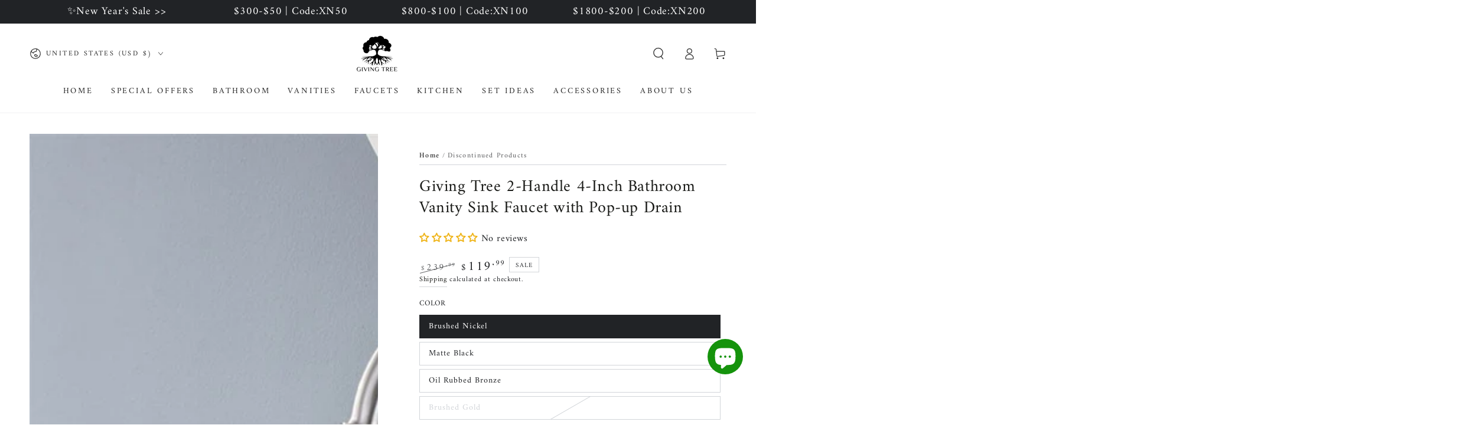

--- FILE ---
content_type: text/html; charset=utf-8
request_url: https://www.givingtreehome.com/products/2-handle-4-inch-bathroom-vanity-sink-faucet-with-pop-up-drain
body_size: 74130
content:
<!doctype html>
<html class="no-js" lang="en">
  <head>
    
    <script type="text/javascript">
    (function(c,l,a,r,i,t,y){
        c[a]=c[a]||function(){(c[a].q=c[a].q||[]).push(arguments)};
        t=l.createElement(r);t.async=1;t.src="https://www.clarity.ms/tag/"+i;
        y=l.getElementsByTagName(r)[0];y.parentNode.insertBefore(t,y);
    })(window, document, "clarity", "script", "q5zzozjyy0");
</script>
    
    <meta name='dmca-site-verification' content='VUFBUmx1d3BuZ0Y2a0tmaHB3bG91M3ZZd1piNHdLYTlGd1ovK0tjekpZMD01' />
    <meta name="google-site-verification" content="wqg6O4Ov_I0hW-OYeAGIO5_7q3DIBB_QwA552cq6rWg" />
    <meta name="google-site-verification" content="_zFtj6RRFqbKGnP-rT4DN7QMBJE253YuV4nvBdQjm8k" />
    <meta charset="utf-8">
    <meta http-equiv="X-UA-Compatible" content="IE=edge">
    <meta name="viewport" content="width=device-width,initial-scale=1">
    <meta name="theme-color" content="">
    
    <link rel="canonical" href="https://www.givingtreehome.com/products/2-handle-4-inch-bathroom-vanity-sink-faucet-with-pop-up-drain">
    <link rel="preconnect" href="https://cdn.shopify.com" crossorigin><link rel="icon" type="image/png" href="//www.givingtreehome.com/cdn/shop/files/Giving_Tree_800x800_5aa347e7-e26d-4653-ac47-f064f8fab46f.png?crop=center&height=32&v=1684488910&width=32"><link rel="preconnect" href="https://fonts.shopifycdn.com" crossorigin>
    
    <title>
      2-Handle 4-Inch Bathroom Vanity Sink Faucet with Pop-up Drain
    </title><meta name="description" content="Features OVERALL MEASUREMENTS: Height: 8.14&quot;; Spout Height: 5&quot;; Spout Reach: 4.69&quot;. MODERN DESIGN: Two-Handle installation for effortless flow and water temperature control. PREMIUM QUALITY: Solid brass plastic casting body construction ensures durable use. ACCESSORIES: Hot and cold flexible hoses(23.6 inch long) and p">

<meta property="og:site_name" content="Givingtree">
<meta property="og:url" content="https://www.givingtreehome.com/products/2-handle-4-inch-bathroom-vanity-sink-faucet-with-pop-up-drain">
<meta property="og:title" content="2-Handle 4-Inch Bathroom Vanity Sink Faucet with Pop-up Drain">
<meta property="og:type" content="product">
<meta property="og:description" content="Features OVERALL MEASUREMENTS: Height: 8.14&quot;; Spout Height: 5&quot;; Spout Reach: 4.69&quot;. MODERN DESIGN: Two-Handle installation for effortless flow and water temperature control. PREMIUM QUALITY: Solid brass plastic casting body construction ensures durable use. ACCESSORIES: Hot and cold flexible hoses(23.6 inch long) and p"><meta property="og:image" content="http://www.givingtreehome.com/cdn/shop/products/DSC_9552.jpg?v=1702006519">
  <meta property="og:image:secure_url" content="https://www.givingtreehome.com/cdn/shop/products/DSC_9552.jpg?v=1702006519">
  <meta property="og:image:width" content="1000">
  <meta property="og:image:height" content="1000"><meta property="og:price:amount" content="119.99">
  <meta property="og:price:currency" content="USD"><meta name="twitter:card" content="summary_large_image">
<meta name="twitter:title" content="2-Handle 4-Inch Bathroom Vanity Sink Faucet with Pop-up Drain">
<meta name="twitter:description" content="Features OVERALL MEASUREMENTS: Height: 8.14&quot;; Spout Height: 5&quot;; Spout Reach: 4.69&quot;. MODERN DESIGN: Two-Handle installation for effortless flow and water temperature control. PREMIUM QUALITY: Solid brass plastic casting body construction ensures durable use. ACCESSORIES: Hot and cold flexible hoses(23.6 inch long) and p">


    <script src="//www.givingtreehome.com/cdn/shop/t/45/assets/vendor-v4.js" defer="defer"></script>
    <script src="//www.givingtreehome.com/cdn/shop/t/45/assets/global.js?v=19382027179295125311724053607" defer="defer"></script>

<script>(function(w,d,t,r,u){var f,n,i;w[u]=w[u]||[],f=function(){var o={ti:"97106384", enableAutoSpaTracking: true};o.q=w[u],w[u]=new UET(o),w[u].push("pageLoad")},n=d.createElement(t),n.src=r,n.async=1,n.onload=n.onreadystatechange=function(){var s=this.readyState;s&&s!=="loaded"&&s!=="complete"||(f(),n.onload=n.onreadystatechange=null)},i=d.getElementsByTagName(t)[0],i.parentNode.insertBefore(n,i)})(window,document,"script","//bat.bing.com/bat.js","uetq");</script>
    
    <script>
   // Add this script right after your base UET tag code
   window.uetq = window.uetq || [];
   window.uetq.push('set', { 'pid': { 
      'em': 'contoso@example.com', // Replace with the variable that holds the user's email address. 
      'ph': '+14250000000', // Replace with the variable that holds the user's phone number. 
   } });
</script>

<script>
window.uetq = window.uetq || [];
window.uetq.push('event', 'purchase', { 'revenue_value': '', 'currency': '' });
</script>
    
    <script>window.performance && window.performance.mark && window.performance.mark('shopify.content_for_header.start');</script><meta name="facebook-domain-verification" content="ylzf99683nb57n0gep32u1zzj7khra">
<meta name="facebook-domain-verification" content="8c13110bjg2mlfw1s7rb51s8zkuh37">
<meta name="google-site-verification" content="bnzJXNTGAc5Rnj_ETMLcIvUf7weH8LzkE6fePmP5DRA">
<meta id="shopify-digital-wallet" name="shopify-digital-wallet" content="/56333762711/digital_wallets/dialog">
<meta name="shopify-checkout-api-token" content="33b3448575b3a82c31fac34b85aa0504">
<meta id="in-context-paypal-metadata" data-shop-id="56333762711" data-venmo-supported="true" data-environment="production" data-locale="en_US" data-paypal-v4="true" data-currency="USD">
<link rel="alternate" type="application/json+oembed" href="https://www.givingtreehome.com/products/2-handle-4-inch-bathroom-vanity-sink-faucet-with-pop-up-drain.oembed">
<script async="async" src="/checkouts/internal/preloads.js?locale=en-US"></script>
<link rel="preconnect" href="https://shop.app" crossorigin="anonymous">
<script async="async" src="https://shop.app/checkouts/internal/preloads.js?locale=en-US&shop_id=56333762711" crossorigin="anonymous"></script>
<script id="apple-pay-shop-capabilities" type="application/json">{"shopId":56333762711,"countryCode":"US","currencyCode":"USD","merchantCapabilities":["supports3DS"],"merchantId":"gid:\/\/shopify\/Shop\/56333762711","merchantName":"Givingtree","requiredBillingContactFields":["postalAddress","email","phone"],"requiredShippingContactFields":["postalAddress","email","phone"],"shippingType":"shipping","supportedNetworks":["visa","masterCard","amex","discover","elo","jcb"],"total":{"type":"pending","label":"Givingtree","amount":"1.00"},"shopifyPaymentsEnabled":true,"supportsSubscriptions":true}</script>
<script id="shopify-features" type="application/json">{"accessToken":"33b3448575b3a82c31fac34b85aa0504","betas":["rich-media-storefront-analytics"],"domain":"www.givingtreehome.com","predictiveSearch":true,"shopId":56333762711,"locale":"en"}</script>
<script>var Shopify = Shopify || {};
Shopify.shop = "newversal.myshopify.com";
Shopify.locale = "en";
Shopify.currency = {"active":"USD","rate":"1.0"};
Shopify.country = "US";
Shopify.theme = {"name":"Be Yours","id":132276945047,"schema_name":"Be Yours","schema_version":"6.9.1","theme_store_id":1399,"role":"main"};
Shopify.theme.handle = "null";
Shopify.theme.style = {"id":null,"handle":null};
Shopify.cdnHost = "www.givingtreehome.com/cdn";
Shopify.routes = Shopify.routes || {};
Shopify.routes.root = "/";</script>
<script type="module">!function(o){(o.Shopify=o.Shopify||{}).modules=!0}(window);</script>
<script>!function(o){function n(){var o=[];function n(){o.push(Array.prototype.slice.apply(arguments))}return n.q=o,n}var t=o.Shopify=o.Shopify||{};t.loadFeatures=n(),t.autoloadFeatures=n()}(window);</script>
<script>
  window.ShopifyPay = window.ShopifyPay || {};
  window.ShopifyPay.apiHost = "shop.app\/pay";
  window.ShopifyPay.redirectState = null;
</script>
<script id="shop-js-analytics" type="application/json">{"pageType":"product"}</script>
<script defer="defer" async type="module" src="//www.givingtreehome.com/cdn/shopifycloud/shop-js/modules/v2/client.init-shop-cart-sync_BN7fPSNr.en.esm.js"></script>
<script defer="defer" async type="module" src="//www.givingtreehome.com/cdn/shopifycloud/shop-js/modules/v2/chunk.common_Cbph3Kss.esm.js"></script>
<script defer="defer" async type="module" src="//www.givingtreehome.com/cdn/shopifycloud/shop-js/modules/v2/chunk.modal_DKumMAJ1.esm.js"></script>
<script type="module">
  await import("//www.givingtreehome.com/cdn/shopifycloud/shop-js/modules/v2/client.init-shop-cart-sync_BN7fPSNr.en.esm.js");
await import("//www.givingtreehome.com/cdn/shopifycloud/shop-js/modules/v2/chunk.common_Cbph3Kss.esm.js");
await import("//www.givingtreehome.com/cdn/shopifycloud/shop-js/modules/v2/chunk.modal_DKumMAJ1.esm.js");

  window.Shopify.SignInWithShop?.initShopCartSync?.({"fedCMEnabled":true,"windoidEnabled":true});

</script>
<script>
  window.Shopify = window.Shopify || {};
  if (!window.Shopify.featureAssets) window.Shopify.featureAssets = {};
  window.Shopify.featureAssets['shop-js'] = {"shop-cart-sync":["modules/v2/client.shop-cart-sync_CJVUk8Jm.en.esm.js","modules/v2/chunk.common_Cbph3Kss.esm.js","modules/v2/chunk.modal_DKumMAJ1.esm.js"],"init-fed-cm":["modules/v2/client.init-fed-cm_7Fvt41F4.en.esm.js","modules/v2/chunk.common_Cbph3Kss.esm.js","modules/v2/chunk.modal_DKumMAJ1.esm.js"],"init-shop-email-lookup-coordinator":["modules/v2/client.init-shop-email-lookup-coordinator_Cc088_bR.en.esm.js","modules/v2/chunk.common_Cbph3Kss.esm.js","modules/v2/chunk.modal_DKumMAJ1.esm.js"],"init-windoid":["modules/v2/client.init-windoid_hPopwJRj.en.esm.js","modules/v2/chunk.common_Cbph3Kss.esm.js","modules/v2/chunk.modal_DKumMAJ1.esm.js"],"shop-button":["modules/v2/client.shop-button_B0jaPSNF.en.esm.js","modules/v2/chunk.common_Cbph3Kss.esm.js","modules/v2/chunk.modal_DKumMAJ1.esm.js"],"shop-cash-offers":["modules/v2/client.shop-cash-offers_DPIskqss.en.esm.js","modules/v2/chunk.common_Cbph3Kss.esm.js","modules/v2/chunk.modal_DKumMAJ1.esm.js"],"shop-toast-manager":["modules/v2/client.shop-toast-manager_CK7RT69O.en.esm.js","modules/v2/chunk.common_Cbph3Kss.esm.js","modules/v2/chunk.modal_DKumMAJ1.esm.js"],"init-shop-cart-sync":["modules/v2/client.init-shop-cart-sync_BN7fPSNr.en.esm.js","modules/v2/chunk.common_Cbph3Kss.esm.js","modules/v2/chunk.modal_DKumMAJ1.esm.js"],"init-customer-accounts-sign-up":["modules/v2/client.init-customer-accounts-sign-up_CfPf4CXf.en.esm.js","modules/v2/client.shop-login-button_DeIztwXF.en.esm.js","modules/v2/chunk.common_Cbph3Kss.esm.js","modules/v2/chunk.modal_DKumMAJ1.esm.js"],"pay-button":["modules/v2/client.pay-button_CgIwFSYN.en.esm.js","modules/v2/chunk.common_Cbph3Kss.esm.js","modules/v2/chunk.modal_DKumMAJ1.esm.js"],"init-customer-accounts":["modules/v2/client.init-customer-accounts_DQ3x16JI.en.esm.js","modules/v2/client.shop-login-button_DeIztwXF.en.esm.js","modules/v2/chunk.common_Cbph3Kss.esm.js","modules/v2/chunk.modal_DKumMAJ1.esm.js"],"avatar":["modules/v2/client.avatar_BTnouDA3.en.esm.js"],"init-shop-for-new-customer-accounts":["modules/v2/client.init-shop-for-new-customer-accounts_CsZy_esa.en.esm.js","modules/v2/client.shop-login-button_DeIztwXF.en.esm.js","modules/v2/chunk.common_Cbph3Kss.esm.js","modules/v2/chunk.modal_DKumMAJ1.esm.js"],"shop-follow-button":["modules/v2/client.shop-follow-button_BRMJjgGd.en.esm.js","modules/v2/chunk.common_Cbph3Kss.esm.js","modules/v2/chunk.modal_DKumMAJ1.esm.js"],"checkout-modal":["modules/v2/client.checkout-modal_B9Drz_yf.en.esm.js","modules/v2/chunk.common_Cbph3Kss.esm.js","modules/v2/chunk.modal_DKumMAJ1.esm.js"],"shop-login-button":["modules/v2/client.shop-login-button_DeIztwXF.en.esm.js","modules/v2/chunk.common_Cbph3Kss.esm.js","modules/v2/chunk.modal_DKumMAJ1.esm.js"],"lead-capture":["modules/v2/client.lead-capture_DXYzFM3R.en.esm.js","modules/v2/chunk.common_Cbph3Kss.esm.js","modules/v2/chunk.modal_DKumMAJ1.esm.js"],"shop-login":["modules/v2/client.shop-login_CA5pJqmO.en.esm.js","modules/v2/chunk.common_Cbph3Kss.esm.js","modules/v2/chunk.modal_DKumMAJ1.esm.js"],"payment-terms":["modules/v2/client.payment-terms_BxzfvcZJ.en.esm.js","modules/v2/chunk.common_Cbph3Kss.esm.js","modules/v2/chunk.modal_DKumMAJ1.esm.js"]};
</script>
<script>(function() {
  var isLoaded = false;
  function asyncLoad() {
    if (isLoaded) return;
    isLoaded = true;
    var urls = ["https:\/\/app.mambasms.com\/forms.js?shop=newversal.myshopify.com","https:\/\/cstt-app.herokuapp.com\/get_script\/8a97b40e022311efa9915e39be6ef891.js?v=529380\u0026shop=newversal.myshopify.com","https:\/\/sprout-app.thegoodapi.com\/app\/assets\/js\/badges\/cart_badge_script?shop=newversal.myshopify.com","https:\/\/sprout-app.thegoodapi.com\/app\/badges\/product_script?shop=newversal.myshopify.com","https:\/\/sprout-app.thegoodapi.com\/app\/assets\/js\/badges\/tree_count_banner_script?shop=newversal.myshopify.com"];
    for (var i = 0; i < urls.length; i++) {
      var s = document.createElement('script');
      s.type = 'text/javascript';
      s.async = true;
      s.src = urls[i];
      var x = document.getElementsByTagName('script')[0];
      x.parentNode.insertBefore(s, x);
    }
  };
  if(window.attachEvent) {
    window.attachEvent('onload', asyncLoad);
  } else {
    window.addEventListener('load', asyncLoad, false);
  }
})();</script>
<script id="__st">var __st={"a":56333762711,"offset":-28800,"reqid":"08cee8db-c1b4-409e-ae02-dccd88c41e87-1769801254","pageurl":"www.givingtreehome.com\/products\/2-handle-4-inch-bathroom-vanity-sink-faucet-with-pop-up-drain","u":"24bcb5c3e14a","p":"product","rtyp":"product","rid":7480716624023};</script>
<script>window.ShopifyPaypalV4VisibilityTracking = true;</script>
<script id="captcha-bootstrap">!function(){'use strict';const t='contact',e='account',n='new_comment',o=[[t,t],['blogs',n],['comments',n],[t,'customer']],c=[[e,'customer_login'],[e,'guest_login'],[e,'recover_customer_password'],[e,'create_customer']],r=t=>t.map((([t,e])=>`form[action*='/${t}']:not([data-nocaptcha='true']) input[name='form_type'][value='${e}']`)).join(','),a=t=>()=>t?[...document.querySelectorAll(t)].map((t=>t.form)):[];function s(){const t=[...o],e=r(t);return a(e)}const i='password',u='form_key',d=['recaptcha-v3-token','g-recaptcha-response','h-captcha-response',i],f=()=>{try{return window.sessionStorage}catch{return}},m='__shopify_v',_=t=>t.elements[u];function p(t,e,n=!1){try{const o=window.sessionStorage,c=JSON.parse(o.getItem(e)),{data:r}=function(t){const{data:e,action:n}=t;return t[m]||n?{data:e,action:n}:{data:t,action:n}}(c);for(const[e,n]of Object.entries(r))t.elements[e]&&(t.elements[e].value=n);n&&o.removeItem(e)}catch(o){console.error('form repopulation failed',{error:o})}}const l='form_type',E='cptcha';function T(t){t.dataset[E]=!0}const w=window,h=w.document,L='Shopify',v='ce_forms',y='captcha';let A=!1;((t,e)=>{const n=(g='f06e6c50-85a8-45c8-87d0-21a2b65856fe',I='https://cdn.shopify.com/shopifycloud/storefront-forms-hcaptcha/ce_storefront_forms_captcha_hcaptcha.v1.5.2.iife.js',D={infoText:'Protected by hCaptcha',privacyText:'Privacy',termsText:'Terms'},(t,e,n)=>{const o=w[L][v],c=o.bindForm;if(c)return c(t,g,e,D).then(n);var r;o.q.push([[t,g,e,D],n]),r=I,A||(h.body.append(Object.assign(h.createElement('script'),{id:'captcha-provider',async:!0,src:r})),A=!0)});var g,I,D;w[L]=w[L]||{},w[L][v]=w[L][v]||{},w[L][v].q=[],w[L][y]=w[L][y]||{},w[L][y].protect=function(t,e){n(t,void 0,e),T(t)},Object.freeze(w[L][y]),function(t,e,n,w,h,L){const[v,y,A,g]=function(t,e,n){const i=e?o:[],u=t?c:[],d=[...i,...u],f=r(d),m=r(i),_=r(d.filter((([t,e])=>n.includes(e))));return[a(f),a(m),a(_),s()]}(w,h,L),I=t=>{const e=t.target;return e instanceof HTMLFormElement?e:e&&e.form},D=t=>v().includes(t);t.addEventListener('submit',(t=>{const e=I(t);if(!e)return;const n=D(e)&&!e.dataset.hcaptchaBound&&!e.dataset.recaptchaBound,o=_(e),c=g().includes(e)&&(!o||!o.value);(n||c)&&t.preventDefault(),c&&!n&&(function(t){try{if(!f())return;!function(t){const e=f();if(!e)return;const n=_(t);if(!n)return;const o=n.value;o&&e.removeItem(o)}(t);const e=Array.from(Array(32),(()=>Math.random().toString(36)[2])).join('');!function(t,e){_(t)||t.append(Object.assign(document.createElement('input'),{type:'hidden',name:u})),t.elements[u].value=e}(t,e),function(t,e){const n=f();if(!n)return;const o=[...t.querySelectorAll(`input[type='${i}']`)].map((({name:t})=>t)),c=[...d,...o],r={};for(const[a,s]of new FormData(t).entries())c.includes(a)||(r[a]=s);n.setItem(e,JSON.stringify({[m]:1,action:t.action,data:r}))}(t,e)}catch(e){console.error('failed to persist form',e)}}(e),e.submit())}));const S=(t,e)=>{t&&!t.dataset[E]&&(n(t,e.some((e=>e===t))),T(t))};for(const o of['focusin','change'])t.addEventListener(o,(t=>{const e=I(t);D(e)&&S(e,y())}));const B=e.get('form_key'),M=e.get(l),P=B&&M;t.addEventListener('DOMContentLoaded',(()=>{const t=y();if(P)for(const e of t)e.elements[l].value===M&&p(e,B);[...new Set([...A(),...v().filter((t=>'true'===t.dataset.shopifyCaptcha))])].forEach((e=>S(e,t)))}))}(h,new URLSearchParams(w.location.search),n,t,e,['guest_login'])})(!0,!0)}();</script>
<script integrity="sha256-4kQ18oKyAcykRKYeNunJcIwy7WH5gtpwJnB7kiuLZ1E=" data-source-attribution="shopify.loadfeatures" defer="defer" src="//www.givingtreehome.com/cdn/shopifycloud/storefront/assets/storefront/load_feature-a0a9edcb.js" crossorigin="anonymous"></script>
<script crossorigin="anonymous" defer="defer" src="//www.givingtreehome.com/cdn/shopifycloud/storefront/assets/shopify_pay/storefront-65b4c6d7.js?v=20250812"></script>
<script data-source-attribution="shopify.dynamic_checkout.dynamic.init">var Shopify=Shopify||{};Shopify.PaymentButton=Shopify.PaymentButton||{isStorefrontPortableWallets:!0,init:function(){window.Shopify.PaymentButton.init=function(){};var t=document.createElement("script");t.src="https://www.givingtreehome.com/cdn/shopifycloud/portable-wallets/latest/portable-wallets.en.js",t.type="module",document.head.appendChild(t)}};
</script>
<script data-source-attribution="shopify.dynamic_checkout.buyer_consent">
  function portableWalletsHideBuyerConsent(e){var t=document.getElementById("shopify-buyer-consent"),n=document.getElementById("shopify-subscription-policy-button");t&&n&&(t.classList.add("hidden"),t.setAttribute("aria-hidden","true"),n.removeEventListener("click",e))}function portableWalletsShowBuyerConsent(e){var t=document.getElementById("shopify-buyer-consent"),n=document.getElementById("shopify-subscription-policy-button");t&&n&&(t.classList.remove("hidden"),t.removeAttribute("aria-hidden"),n.addEventListener("click",e))}window.Shopify?.PaymentButton&&(window.Shopify.PaymentButton.hideBuyerConsent=portableWalletsHideBuyerConsent,window.Shopify.PaymentButton.showBuyerConsent=portableWalletsShowBuyerConsent);
</script>
<script data-source-attribution="shopify.dynamic_checkout.cart.bootstrap">document.addEventListener("DOMContentLoaded",(function(){function t(){return document.querySelector("shopify-accelerated-checkout-cart, shopify-accelerated-checkout")}if(t())Shopify.PaymentButton.init();else{new MutationObserver((function(e,n){t()&&(Shopify.PaymentButton.init(),n.disconnect())})).observe(document.body,{childList:!0,subtree:!0})}}));
</script>
<link id="shopify-accelerated-checkout-styles" rel="stylesheet" media="screen" href="https://www.givingtreehome.com/cdn/shopifycloud/portable-wallets/latest/accelerated-checkout-backwards-compat.css" crossorigin="anonymous">
<style id="shopify-accelerated-checkout-cart">
        #shopify-buyer-consent {
  margin-top: 1em;
  display: inline-block;
  width: 100%;
}

#shopify-buyer-consent.hidden {
  display: none;
}

#shopify-subscription-policy-button {
  background: none;
  border: none;
  padding: 0;
  text-decoration: underline;
  font-size: inherit;
  cursor: pointer;
}

#shopify-subscription-policy-button::before {
  box-shadow: none;
}

      </style>
<script id="sections-script" data-sections="header,footer" defer="defer" src="//www.givingtreehome.com/cdn/shop/t/45/compiled_assets/scripts.js?v=33866"></script>
<script>window.performance && window.performance.mark && window.performance.mark('shopify.content_for_header.end');</script>
<style data-shopify>@font-face {
  font-family: Amiri;
  font-weight: 400;
  font-style: normal;
  font-display: swap;
  src: url("//www.givingtreehome.com/cdn/fonts/amiri/amiri_n4.fee8c3379b68ea3b9c7241a63b8a252071faad52.woff2") format("woff2"),
       url("//www.givingtreehome.com/cdn/fonts/amiri/amiri_n4.94cde4e18ec8ae53bf8f7240b84e1f76ce23772d.woff") format("woff");
}

  
  @font-face {
  font-family: Amiri;
  font-weight: 400;
  font-style: italic;
  font-display: swap;
  src: url("//www.givingtreehome.com/cdn/fonts/amiri/amiri_i4.95beacf234505f7529ea2b9b84305503763d41e2.woff2") format("woff2"),
       url("//www.givingtreehome.com/cdn/fonts/amiri/amiri_i4.8d0b215ae13ef2acc52deb9eff6cd2c66724cd2c.woff") format("woff");
}

  
  @font-face {
  font-family: Amiri;
  font-weight: 400;
  font-style: normal;
  font-display: swap;
  src: url("//www.givingtreehome.com/cdn/fonts/amiri/amiri_n4.fee8c3379b68ea3b9c7241a63b8a252071faad52.woff2") format("woff2"),
       url("//www.givingtreehome.com/cdn/fonts/amiri/amiri_n4.94cde4e18ec8ae53bf8f7240b84e1f76ce23772d.woff") format("woff");
}

  

  :root {
    --be-yours-version: "6.9.1";
    --font-body-family: Amiri, serif;
    --font-body-style: normal;
    --font-body-weight: 400;

    --font-heading-family: Amiri, serif;
    --font-heading-style: normal;
    --font-heading-weight: 400;

    --font-body-scale: 1.0;
    --font-heading-scale: 1.0;

    --font-navigation-family: var(--font-heading-family);
    --font-navigation-size: 14px;
    --font-navigation-weight: var(--font-heading-weight);
    --font-button-family: var(--font-body-family);
    --font-button-size: 12px;
    --font-button-baseline: 0.3rem;
    --font-price-family: var(--font-heading-family);
    --font-price-scale: var(--font-heading-scale);

    --color-base-text: 33, 35, 38;
    --color-base-background: 255, 255, 255;
    --color-base-solid-button-labels: 33, 35, 38;
    --color-base-outline-button-labels: 26, 27, 24;
    --color-base-accent: 250, 234, 161;
    --color-base-heading: 26, 27, 24;
    --color-base-border: 210, 213, 217;
    --color-placeholder: 243, 243, 243;
    --color-overlay: 33, 35, 38;
    --color-keyboard-focus: 135, 173, 245;
    --color-shadow: 168, 232, 226;
    --shadow-opacity: 1;

    --color-background-dark: 235, 235, 235;
    --color-price: #1a1b18;
    --color-sale-price: #212326;
    --color-reviews: #ffb503;
    --color-critical: #d72c0d;
    --color-success: #008060;

    --payment-terms-background-color: #ffffff;
    --page-width: 160rem;
    --page-width-margin: 0rem;

    --card-color-scheme: var(--color-placeholder);
    --card-text-alignment: left;
    --card-flex-alignment: flex-left;
    --card-image-padding: 0px;
    --card-border-width: 0px;
    --card-radius: 0px;
    --card-shadow-horizontal-offset: 0px;
    --card-shadow-vertical-offset: 0px;
    
    --button-radius: 0px;
    --button-border-width: 1px;
    --button-shadow-horizontal-offset: 0px;
    --button-shadow-vertical-offset: 0px;

    --spacing-sections-desktop: 0px;
    --spacing-sections-mobile: 0px;
  }

  *,
  *::before,
  *::after {
    box-sizing: inherit;
  }

  html {
    box-sizing: border-box;
    font-size: calc(var(--font-body-scale) * 62.5%);
    height: 100%;
  }

  body {
    min-height: 100%;
    margin: 0;
    font-size: 1.5rem;
    letter-spacing: 0.06rem;
    line-height: calc(1 + 0.8 / var(--font-body-scale));
    font-family: var(--font-body-family);
    font-style: var(--font-body-style);
    font-weight: var(--font-body-weight);
  }

  @media screen and (min-width: 750px) {
    body {
      font-size: 1.6rem;
    }
  }</style><link href="//www.givingtreehome.com/cdn/shop/t/45/assets/base.css?v=116909578035064413181730364014" rel="stylesheet" type="text/css" media="all" /><link rel="preload" as="font" href="//www.givingtreehome.com/cdn/fonts/amiri/amiri_n4.fee8c3379b68ea3b9c7241a63b8a252071faad52.woff2" type="font/woff2" crossorigin><link rel="preload" as="font" href="//www.givingtreehome.com/cdn/fonts/amiri/amiri_n4.fee8c3379b68ea3b9c7241a63b8a252071faad52.woff2" type="font/woff2" crossorigin><link rel="stylesheet" href="//www.givingtreehome.com/cdn/shop/t/45/assets/component-predictive-search.css?v=21505439471608135461682411491" media="print" onload="this.media='all'"><link rel="stylesheet" href="//www.givingtreehome.com/cdn/shop/t/45/assets/component-quick-view.css?v=147330403504832757041682411491" media="print" onload="this.media='all'"><link rel="stylesheet" href="//www.givingtreehome.com/cdn/shop/t/45/assets/component-color-swatches.css?v=128638073195889574301682411491" media="print" onload="this.media='all'"><script>document.documentElement.className = document.documentElement.className.replace('no-js', 'js');</script>
  














































































































































































































































































































































































































































































































































































































































































    

    

    
  


<!-- BEGIN app block: shopify://apps/frequently-bought/blocks/app-embed-block/b1a8cbea-c844-4842-9529-7c62dbab1b1f --><script>
    window.codeblackbelt = window.codeblackbelt || {};
    window.codeblackbelt.shop = window.codeblackbelt.shop || 'newversal.myshopify.com';
    
        window.codeblackbelt.productId = 7480716624023;</script><script src="//cdn.codeblackbelt.com/widgets/frequently-bought-together/main.min.js?version=2026013011-0800" async></script>
 <!-- END app block --><!-- BEGIN app block: shopify://apps/starapps-variant-image/blocks/starapps-via-embed/2a01d106-3d10-48e8-ba53-5cb971217ac4 -->





    
      
      
      
      
        <script src="https://cdn.starapps.studio/apps/via/newversal/script-1754306146.js" async crossorigin="anonymous" data-theme-script="Be Yours"></script>
      
    

    

    
    
      <script src="https://cdn.shopify.com/extensions/019b8ded-e117-7ce2-a469-ec8f78d5408d/variant-image-automator-33/assets/store-front-error-tracking.js" via-js-type="error-tracking" defer></script>
    
    <script via-metafields>window.viaData = {
        limitOnProduct: null,
        viaStatus: null
      }
    </script>
<!-- END app block --><!-- BEGIN app block: shopify://apps/judge-me-reviews/blocks/judgeme_core/61ccd3b1-a9f2-4160-9fe9-4fec8413e5d8 --><!-- Start of Judge.me Core -->






<link rel="dns-prefetch" href="https://cdnwidget.judge.me">
<link rel="dns-prefetch" href="https://cdn.judge.me">
<link rel="dns-prefetch" href="https://cdn1.judge.me">
<link rel="dns-prefetch" href="https://api.judge.me">

<script data-cfasync='false' class='jdgm-settings-script'>window.jdgmSettings={"pagination":5,"disable_web_reviews":false,"badge_no_review_text":"No reviews","badge_n_reviews_text":"{{ n }} review/reviews","badge_star_color":"#efb418","hide_badge_preview_if_no_reviews":false,"badge_hide_text":false,"enforce_center_preview_badge":false,"widget_title":"Customer Reviews","widget_open_form_text":"Write a review","widget_close_form_text":"Cancel review","widget_refresh_page_text":"Refresh page","widget_summary_text":"Based on {{ number_of_reviews }} review/reviews","widget_no_review_text":"Be the first to write a review","widget_name_field_text":"Display name","widget_verified_name_field_text":"Verified Name (public)","widget_name_placeholder_text":"Display name","widget_required_field_error_text":"This field is required.","widget_email_field_text":"Email address","widget_verified_email_field_text":"Verified Email (private, can not be edited)","widget_email_placeholder_text":"Your email address","widget_email_field_error_text":"Please enter a valid email address.","widget_rating_field_text":"Rating","widget_review_title_field_text":"Review Title","widget_review_title_placeholder_text":"Give your review a title","widget_review_body_field_text":"Review content","widget_review_body_placeholder_text":"Start writing here...","widget_pictures_field_text":"Picture/Video (optional)","widget_submit_review_text":"Submit Review","widget_submit_verified_review_text":"Submit Verified Review","widget_submit_success_msg_with_auto_publish":"Thank you! Please refresh the page in a few moments to see your review. You can remove or edit your review by logging into \u003ca href='https://judge.me/login' target='_blank' rel='nofollow noopener'\u003eJudge.me\u003c/a\u003e","widget_submit_success_msg_no_auto_publish":"Thank you! Your review will be published as soon as it is approved by the shop admin. You can remove or edit your review by logging into \u003ca href='https://judge.me/login' target='_blank' rel='nofollow noopener'\u003eJudge.me\u003c/a\u003e","widget_show_default_reviews_out_of_total_text":"Showing {{ n_reviews_shown }} out of {{ n_reviews }} reviews.","widget_show_all_link_text":"Show all","widget_show_less_link_text":"Show less","widget_author_said_text":"{{ reviewer_name }} said:","widget_days_text":"{{ n }} days ago","widget_weeks_text":"{{ n }} week/weeks ago","widget_months_text":"{{ n }} month/months ago","widget_years_text":"{{ n }} year/years ago","widget_yesterday_text":"Yesterday","widget_today_text":"Today","widget_replied_text":"\u003e\u003e {{ shop_name }} replied:","widget_read_more_text":"Read more","widget_reviewer_name_as_initial":"","widget_rating_filter_color":"#fbcd0a","widget_rating_filter_see_all_text":"See all reviews","widget_sorting_most_recent_text":"Most Recent","widget_sorting_highest_rating_text":"Highest Rating","widget_sorting_lowest_rating_text":"Lowest Rating","widget_sorting_with_pictures_text":"Only Pictures","widget_sorting_most_helpful_text":"Most Helpful","widget_open_question_form_text":"Ask a question","widget_reviews_subtab_text":"Reviews","widget_questions_subtab_text":"Questions","widget_question_label_text":"Question","widget_answer_label_text":"Answer","widget_question_placeholder_text":"Write your question here","widget_submit_question_text":"Submit Question","widget_question_submit_success_text":"Thank you for your question! We will notify you once it gets answered.","widget_star_color":"#efb418","verified_badge_text":"Verified","verified_badge_bg_color":"","verified_badge_text_color":"","verified_badge_placement":"left-of-reviewer-name","widget_review_max_height":"","widget_hide_border":false,"widget_social_share":false,"widget_thumb":false,"widget_review_location_show":false,"widget_location_format":"","all_reviews_include_out_of_store_products":true,"all_reviews_out_of_store_text":"(out of store)","all_reviews_pagination":100,"all_reviews_product_name_prefix_text":"about","enable_review_pictures":true,"enable_question_anwser":false,"widget_theme":"default","review_date_format":"mm/dd/yyyy","default_sort_method":"most-recent","widget_product_reviews_subtab_text":"Product Reviews","widget_shop_reviews_subtab_text":"Shop Reviews","widget_other_products_reviews_text":"Reviews for other products","widget_store_reviews_subtab_text":"Store reviews","widget_no_store_reviews_text":"This store hasn't received any reviews yet","widget_web_restriction_product_reviews_text":"This product hasn't received any reviews yet","widget_no_items_text":"No items found","widget_show_more_text":"Show more","widget_write_a_store_review_text":"Write a Store Review","widget_other_languages_heading":"Reviews in Other Languages","widget_translate_review_text":"Translate review to {{ language }}","widget_translating_review_text":"Translating...","widget_show_original_translation_text":"Show original ({{ language }})","widget_translate_review_failed_text":"Review couldn't be translated.","widget_translate_review_retry_text":"Retry","widget_translate_review_try_again_later_text":"Try again later","show_product_url_for_grouped_product":false,"widget_sorting_pictures_first_text":"Pictures First","show_pictures_on_all_rev_page_mobile":false,"show_pictures_on_all_rev_page_desktop":false,"floating_tab_hide_mobile_install_preference":false,"floating_tab_button_name":"★ Reviews","floating_tab_title":"Let customers speak for us","floating_tab_button_color":"","floating_tab_button_background_color":"","floating_tab_url":"","floating_tab_url_enabled":false,"floating_tab_tab_style":"text","all_reviews_text_badge_text":"Customers rate us {{ shop.metafields.judgeme.all_reviews_rating | round: 1 }}/5 based on {{ shop.metafields.judgeme.all_reviews_count }} reviews.","all_reviews_text_badge_text_branded_style":"{{ shop.metafields.judgeme.all_reviews_rating | round: 1 }} out of 5 stars based on {{ shop.metafields.judgeme.all_reviews_count }} reviews","is_all_reviews_text_badge_a_link":false,"show_stars_for_all_reviews_text_badge":false,"all_reviews_text_badge_url":"","all_reviews_text_style":"text","all_reviews_text_color_style":"judgeme_brand_color","all_reviews_text_color":"#108474","all_reviews_text_show_jm_brand":true,"featured_carousel_show_header":true,"featured_carousel_title":"Let customers speak for us","testimonials_carousel_title":"Customers are saying","videos_carousel_title":"Real customer stories","cards_carousel_title":"Customers are saying","featured_carousel_count_text":"from {{ n }} reviews","featured_carousel_add_link_to_all_reviews_page":false,"featured_carousel_url":"","featured_carousel_show_images":true,"featured_carousel_autoslide_interval":4,"featured_carousel_arrows_on_the_sides":false,"featured_carousel_height":250,"featured_carousel_width":80,"featured_carousel_image_size":0,"featured_carousel_image_height":250,"featured_carousel_arrow_color":"#eeeeee","verified_count_badge_style":"vintage","verified_count_badge_orientation":"horizontal","verified_count_badge_color_style":"judgeme_brand_color","verified_count_badge_color":"#108474","is_verified_count_badge_a_link":false,"verified_count_badge_url":"","verified_count_badge_show_jm_brand":true,"widget_rating_preset_default":5,"widget_first_sub_tab":"product-reviews","widget_show_histogram":true,"widget_histogram_use_custom_color":false,"widget_pagination_use_custom_color":false,"widget_star_use_custom_color":true,"widget_verified_badge_use_custom_color":false,"widget_write_review_use_custom_color":false,"picture_reminder_submit_button":"Upload Pictures","enable_review_videos":true,"mute_video_by_default":false,"widget_sorting_videos_first_text":"Videos First","widget_review_pending_text":"Pending","featured_carousel_items_for_large_screen":3,"social_share_options_order":"Facebook,Twitter","remove_microdata_snippet":true,"disable_json_ld":false,"enable_json_ld_products":false,"preview_badge_show_question_text":false,"preview_badge_no_question_text":"No questions","preview_badge_n_question_text":"{{ number_of_questions }} question/questions","qa_badge_show_icon":false,"qa_badge_position":"same-row","remove_judgeme_branding":false,"widget_add_search_bar":false,"widget_search_bar_placeholder":"Search","widget_sorting_verified_only_text":"Verified only","featured_carousel_theme":"default","featured_carousel_show_rating":true,"featured_carousel_show_title":true,"featured_carousel_show_body":true,"featured_carousel_show_date":false,"featured_carousel_show_reviewer":true,"featured_carousel_show_product":false,"featured_carousel_header_background_color":"#108474","featured_carousel_header_text_color":"#ffffff","featured_carousel_name_product_separator":"reviewed","featured_carousel_full_star_background":"#108474","featured_carousel_empty_star_background":"#dadada","featured_carousel_vertical_theme_background":"#f9fafb","featured_carousel_verified_badge_enable":false,"featured_carousel_verified_badge_color":"#108474","featured_carousel_border_style":"round","featured_carousel_review_line_length_limit":3,"featured_carousel_more_reviews_button_text":"Read more reviews","featured_carousel_view_product_button_text":"View product","all_reviews_page_load_reviews_on":"scroll","all_reviews_page_load_more_text":"Load More Reviews","disable_fb_tab_reviews":false,"enable_ajax_cdn_cache":false,"widget_advanced_speed_features":5,"widget_public_name_text":"displayed publicly like","default_reviewer_name":"John Smith","default_reviewer_name_has_non_latin":true,"widget_reviewer_anonymous":"Anonymous","medals_widget_title":"Judge.me Review Medals","medals_widget_background_color":"#f9fafb","medals_widget_position":"footer_all_pages","medals_widget_border_color":"#f9fafb","medals_widget_verified_text_position":"left","medals_widget_use_monochromatic_version":false,"medals_widget_elements_color":"#108474","show_reviewer_avatar":true,"widget_invalid_yt_video_url_error_text":"Not a YouTube video URL","widget_max_length_field_error_text":"Please enter no more than {0} characters.","widget_show_country_flag":false,"widget_show_collected_via_shop_app":true,"widget_verified_by_shop_badge_style":"light","widget_verified_by_shop_text":"Verified by Shop","widget_show_photo_gallery":true,"widget_load_with_code_splitting":true,"widget_ugc_install_preference":false,"widget_ugc_title":"Made by us, Shared by you","widget_ugc_subtitle":"Tag us to see your picture featured in our page","widget_ugc_arrows_color":"#ffffff","widget_ugc_primary_button_text":"Buy Now","widget_ugc_primary_button_background_color":"#108474","widget_ugc_primary_button_text_color":"#ffffff","widget_ugc_primary_button_border_width":"0","widget_ugc_primary_button_border_style":"none","widget_ugc_primary_button_border_color":"#108474","widget_ugc_primary_button_border_radius":"25","widget_ugc_secondary_button_text":"Load More","widget_ugc_secondary_button_background_color":"#ffffff","widget_ugc_secondary_button_text_color":"#108474","widget_ugc_secondary_button_border_width":"2","widget_ugc_secondary_button_border_style":"solid","widget_ugc_secondary_button_border_color":"#108474","widget_ugc_secondary_button_border_radius":"25","widget_ugc_reviews_button_text":"View Reviews","widget_ugc_reviews_button_background_color":"#ffffff","widget_ugc_reviews_button_text_color":"#108474","widget_ugc_reviews_button_border_width":"2","widget_ugc_reviews_button_border_style":"solid","widget_ugc_reviews_button_border_color":"#108474","widget_ugc_reviews_button_border_radius":"25","widget_ugc_reviews_button_link_to":"judgeme-reviews-page","widget_ugc_show_post_date":true,"widget_ugc_max_width":"800","widget_rating_metafield_value_type":true,"widget_primary_color":"#108474","widget_enable_secondary_color":false,"widget_secondary_color":"#edf5f5","widget_summary_average_rating_text":"{{ average_rating }} out of 5","widget_media_grid_title":"Customer photos \u0026 videos","widget_media_grid_see_more_text":"See more","widget_round_style":false,"widget_show_product_medals":true,"widget_verified_by_judgeme_text":"Verified by Judge.me","widget_show_store_medals":true,"widget_verified_by_judgeme_text_in_store_medals":"Verified by Judge.me","widget_media_field_exceed_quantity_message":"Sorry, we can only accept {{ max_media }} for one review.","widget_media_field_exceed_limit_message":"{{ file_name }} is too large, please select a {{ media_type }} less than {{ size_limit }}MB.","widget_review_submitted_text":"Review Submitted!","widget_question_submitted_text":"Question Submitted!","widget_close_form_text_question":"Cancel","widget_write_your_answer_here_text":"Write your answer here","widget_enabled_branded_link":true,"widget_show_collected_by_judgeme":true,"widget_reviewer_name_color":"","widget_write_review_text_color":"","widget_write_review_bg_color":"","widget_collected_by_judgeme_text":"collected by Judge.me","widget_pagination_type":"standard","widget_load_more_text":"Load More","widget_load_more_color":"#108474","widget_full_review_text":"Full Review","widget_read_more_reviews_text":"Read More Reviews","widget_read_questions_text":"Read Questions","widget_questions_and_answers_text":"Questions \u0026 Answers","widget_verified_by_text":"Verified by","widget_verified_text":"Verified","widget_number_of_reviews_text":"{{ number_of_reviews }} reviews","widget_back_button_text":"Back","widget_next_button_text":"Next","widget_custom_forms_filter_button":"Filters","custom_forms_style":"horizontal","widget_show_review_information":false,"how_reviews_are_collected":"How reviews are collected?","widget_show_review_keywords":false,"widget_gdpr_statement":"How we use your data: We'll only contact you about the review you left, and only if necessary. By submitting your review, you agree to Judge.me's \u003ca href='https://judge.me/terms' target='_blank' rel='nofollow noopener'\u003eterms\u003c/a\u003e, \u003ca href='https://judge.me/privacy' target='_blank' rel='nofollow noopener'\u003eprivacy\u003c/a\u003e and \u003ca href='https://judge.me/content-policy' target='_blank' rel='nofollow noopener'\u003econtent\u003c/a\u003e policies.","widget_multilingual_sorting_enabled":false,"widget_translate_review_content_enabled":false,"widget_translate_review_content_method":"manual","popup_widget_review_selection":"automatically_with_pictures","popup_widget_round_border_style":true,"popup_widget_show_title":true,"popup_widget_show_body":true,"popup_widget_show_reviewer":false,"popup_widget_show_product":true,"popup_widget_show_pictures":true,"popup_widget_use_review_picture":true,"popup_widget_show_on_home_page":true,"popup_widget_show_on_product_page":true,"popup_widget_show_on_collection_page":true,"popup_widget_show_on_cart_page":true,"popup_widget_position":"bottom_left","popup_widget_first_review_delay":5,"popup_widget_duration":5,"popup_widget_interval":5,"popup_widget_review_count":5,"popup_widget_hide_on_mobile":true,"review_snippet_widget_round_border_style":true,"review_snippet_widget_card_color":"#FFFFFF","review_snippet_widget_slider_arrows_background_color":"#FFFFFF","review_snippet_widget_slider_arrows_color":"#000000","review_snippet_widget_star_color":"#108474","show_product_variant":false,"all_reviews_product_variant_label_text":"Variant: ","widget_show_verified_branding":false,"widget_ai_summary_title":"Customers say","widget_ai_summary_disclaimer":"AI-powered review summary based on recent customer reviews","widget_show_ai_summary":false,"widget_show_ai_summary_bg":false,"widget_show_review_title_input":true,"redirect_reviewers_invited_via_email":"review_widget","request_store_review_after_product_review":false,"request_review_other_products_in_order":false,"review_form_color_scheme":"default","review_form_corner_style":"square","review_form_star_color":{},"review_form_text_color":"#333333","review_form_background_color":"#ffffff","review_form_field_background_color":"#fafafa","review_form_button_color":{},"review_form_button_text_color":"#ffffff","review_form_modal_overlay_color":"#000000","review_content_screen_title_text":"How would you rate this product?","review_content_introduction_text":"We would love it if you would share a bit about your experience.","store_review_form_title_text":"How would you rate this store?","store_review_form_introduction_text":"We would love it if you would share a bit about your experience.","show_review_guidance_text":true,"one_star_review_guidance_text":"Poor","five_star_review_guidance_text":"Great","customer_information_screen_title_text":"About you","customer_information_introduction_text":"Please tell us more about you.","custom_questions_screen_title_text":"Your experience in more detail","custom_questions_introduction_text":"Here are a few questions to help us understand more about your experience.","review_submitted_screen_title_text":"Thanks for your review!","review_submitted_screen_thank_you_text":"We are processing it and it will appear on the store soon.","review_submitted_screen_email_verification_text":"Please confirm your email by clicking the link we just sent you. This helps us keep reviews authentic.","review_submitted_request_store_review_text":"Would you like to share your experience of shopping with us?","review_submitted_review_other_products_text":"Would you like to review these products?","store_review_screen_title_text":"Would you like to share your experience of shopping with us?","store_review_introduction_text":"We value your feedback and use it to improve. Please share any thoughts or suggestions you have.","reviewer_media_screen_title_picture_text":"Share a picture","reviewer_media_introduction_picture_text":"Upload a photo to support your review.","reviewer_media_screen_title_video_text":"Share a video","reviewer_media_introduction_video_text":"Upload a video to support your review.","reviewer_media_screen_title_picture_or_video_text":"Share a picture or video","reviewer_media_introduction_picture_or_video_text":"Upload a photo or video to support your review.","reviewer_media_youtube_url_text":"Paste your Youtube URL here","advanced_settings_next_step_button_text":"Next","advanced_settings_close_review_button_text":"Close","modal_write_review_flow":false,"write_review_flow_required_text":"Required","write_review_flow_privacy_message_text":"We respect your privacy.","write_review_flow_anonymous_text":"Post review as anonymous","write_review_flow_visibility_text":"This won't be visible to other customers.","write_review_flow_multiple_selection_help_text":"Select as many as you like","write_review_flow_single_selection_help_text":"Select one option","write_review_flow_required_field_error_text":"This field is required","write_review_flow_invalid_email_error_text":"Please enter a valid email address","write_review_flow_max_length_error_text":"Max. {{ max_length }} characters.","write_review_flow_media_upload_text":"\u003cb\u003eClick to upload\u003c/b\u003e or drag and drop","write_review_flow_gdpr_statement":"We'll only contact you about your review if necessary. By submitting your review, you agree to our \u003ca href='https://judge.me/terms' target='_blank' rel='nofollow noopener'\u003eterms and conditions\u003c/a\u003e and \u003ca href='https://judge.me/privacy' target='_blank' rel='nofollow noopener'\u003eprivacy policy\u003c/a\u003e.","rating_only_reviews_enabled":false,"show_negative_reviews_help_screen":false,"new_review_flow_help_screen_rating_threshold":3,"negative_review_resolution_screen_title_text":"Tell us more","negative_review_resolution_text":"Your experience matters to us. If there were issues with your purchase, we're here to help. Feel free to reach out to us, we'd love the opportunity to make things right.","negative_review_resolution_button_text":"Contact us","negative_review_resolution_proceed_with_review_text":"Leave a review","negative_review_resolution_subject":"Issue with purchase from {{ shop_name }}.{{ order_name }}","preview_badge_collection_page_install_status":false,"widget_review_custom_css":"","preview_badge_custom_css":"","preview_badge_stars_count":"5-stars","featured_carousel_custom_css":"","floating_tab_custom_css":"","all_reviews_widget_custom_css":"","medals_widget_custom_css":"","verified_badge_custom_css":"","all_reviews_text_custom_css":"","transparency_badges_collected_via_store_invite":false,"transparency_badges_from_another_provider":false,"transparency_badges_collected_from_store_visitor":false,"transparency_badges_collected_by_verified_review_provider":false,"transparency_badges_earned_reward":false,"transparency_badges_collected_via_store_invite_text":"Review collected via store invitation","transparency_badges_from_another_provider_text":"Review collected from another provider","transparency_badges_collected_from_store_visitor_text":"Review collected from a store visitor","transparency_badges_written_in_google_text":"Review written in Google","transparency_badges_written_in_etsy_text":"Review written in Etsy","transparency_badges_written_in_shop_app_text":"Review written in Shop App","transparency_badges_earned_reward_text":"Review earned a reward for future purchase","product_review_widget_per_page":10,"widget_store_review_label_text":"Review about the store","checkout_comment_extension_title_on_product_page":"Customer Comments","checkout_comment_extension_num_latest_comment_show":5,"checkout_comment_extension_format":"name_and_timestamp","checkout_comment_customer_name":"last_initial","checkout_comment_comment_notification":true,"preview_badge_collection_page_install_preference":true,"preview_badge_home_page_install_preference":false,"preview_badge_product_page_install_preference":true,"review_widget_install_preference":"","review_carousel_install_preference":false,"floating_reviews_tab_install_preference":"none","verified_reviews_count_badge_install_preference":false,"all_reviews_text_install_preference":false,"review_widget_best_location":true,"judgeme_medals_install_preference":false,"review_widget_revamp_enabled":false,"review_widget_qna_enabled":false,"review_widget_header_theme":"minimal","review_widget_widget_title_enabled":true,"review_widget_header_text_size":"medium","review_widget_header_text_weight":"regular","review_widget_average_rating_style":"compact","review_widget_bar_chart_enabled":true,"review_widget_bar_chart_type":"numbers","review_widget_bar_chart_style":"standard","review_widget_expanded_media_gallery_enabled":false,"review_widget_reviews_section_theme":"standard","review_widget_image_style":"thumbnails","review_widget_review_image_ratio":"square","review_widget_stars_size":"medium","review_widget_verified_badge":"standard_text","review_widget_review_title_text_size":"medium","review_widget_review_text_size":"medium","review_widget_review_text_length":"medium","review_widget_number_of_columns_desktop":3,"review_widget_carousel_transition_speed":5,"review_widget_custom_questions_answers_display":"always","review_widget_button_text_color":"#FFFFFF","review_widget_text_color":"#000000","review_widget_lighter_text_color":"#7B7B7B","review_widget_corner_styling":"soft","review_widget_review_word_singular":"review","review_widget_review_word_plural":"reviews","review_widget_voting_label":"Helpful?","review_widget_shop_reply_label":"Reply from {{ shop_name }}:","review_widget_filters_title":"Filters","qna_widget_question_word_singular":"Question","qna_widget_question_word_plural":"Questions","qna_widget_answer_reply_label":"Answer from {{ answerer_name }}:","qna_content_screen_title_text":"Ask a question about this product","qna_widget_question_required_field_error_text":"Please enter your question.","qna_widget_flow_gdpr_statement":"We'll only contact you about your question if necessary. By submitting your question, you agree to our \u003ca href='https://judge.me/terms' target='_blank' rel='nofollow noopener'\u003eterms and conditions\u003c/a\u003e and \u003ca href='https://judge.me/privacy' target='_blank' rel='nofollow noopener'\u003eprivacy policy\u003c/a\u003e.","qna_widget_question_submitted_text":"Thanks for your question!","qna_widget_close_form_text_question":"Close","qna_widget_question_submit_success_text":"We’ll notify you by email when your question is answered.","all_reviews_widget_v2025_enabled":false,"all_reviews_widget_v2025_header_theme":"default","all_reviews_widget_v2025_widget_title_enabled":true,"all_reviews_widget_v2025_header_text_size":"medium","all_reviews_widget_v2025_header_text_weight":"regular","all_reviews_widget_v2025_average_rating_style":"compact","all_reviews_widget_v2025_bar_chart_enabled":true,"all_reviews_widget_v2025_bar_chart_type":"numbers","all_reviews_widget_v2025_bar_chart_style":"standard","all_reviews_widget_v2025_expanded_media_gallery_enabled":false,"all_reviews_widget_v2025_show_store_medals":true,"all_reviews_widget_v2025_show_photo_gallery":true,"all_reviews_widget_v2025_show_review_keywords":false,"all_reviews_widget_v2025_show_ai_summary":false,"all_reviews_widget_v2025_show_ai_summary_bg":false,"all_reviews_widget_v2025_add_search_bar":false,"all_reviews_widget_v2025_default_sort_method":"most-recent","all_reviews_widget_v2025_reviews_per_page":10,"all_reviews_widget_v2025_reviews_section_theme":"default","all_reviews_widget_v2025_image_style":"thumbnails","all_reviews_widget_v2025_review_image_ratio":"square","all_reviews_widget_v2025_stars_size":"medium","all_reviews_widget_v2025_verified_badge":"bold_badge","all_reviews_widget_v2025_review_title_text_size":"medium","all_reviews_widget_v2025_review_text_size":"medium","all_reviews_widget_v2025_review_text_length":"medium","all_reviews_widget_v2025_number_of_columns_desktop":3,"all_reviews_widget_v2025_carousel_transition_speed":5,"all_reviews_widget_v2025_custom_questions_answers_display":"always","all_reviews_widget_v2025_show_product_variant":false,"all_reviews_widget_v2025_show_reviewer_avatar":true,"all_reviews_widget_v2025_reviewer_name_as_initial":"","all_reviews_widget_v2025_review_location_show":false,"all_reviews_widget_v2025_location_format":"","all_reviews_widget_v2025_show_country_flag":false,"all_reviews_widget_v2025_verified_by_shop_badge_style":"light","all_reviews_widget_v2025_social_share":false,"all_reviews_widget_v2025_social_share_options_order":"Facebook,Twitter,LinkedIn,Pinterest","all_reviews_widget_v2025_pagination_type":"standard","all_reviews_widget_v2025_button_text_color":"#FFFFFF","all_reviews_widget_v2025_text_color":"#000000","all_reviews_widget_v2025_lighter_text_color":"#7B7B7B","all_reviews_widget_v2025_corner_styling":"soft","all_reviews_widget_v2025_title":"Customer reviews","all_reviews_widget_v2025_ai_summary_title":"Customers say about this store","all_reviews_widget_v2025_no_review_text":"Be the first to write a review","platform":"shopify","branding_url":"https://app.judge.me/reviews/stores/www.givingtreehome.com","branding_text":"Powered by Judge.me","locale":"en","reply_name":"Givingtree","widget_version":"3.0","footer":true,"autopublish":true,"review_dates":true,"enable_custom_form":false,"shop_use_review_site":true,"shop_locale":"en","enable_multi_locales_translations":true,"show_review_title_input":true,"review_verification_email_status":"never","can_be_branded":false,"reply_name_text":"Givingtree"};</script> <style class='jdgm-settings-style'>.jdgm-xx{left:0}:root{--jdgm-primary-color: #108474;--jdgm-secondary-color: rgba(16,132,116,0.1);--jdgm-star-color: #efb418;--jdgm-write-review-text-color: white;--jdgm-write-review-bg-color: #108474;--jdgm-paginate-color: #108474;--jdgm-border-radius: 0;--jdgm-reviewer-name-color: #108474}.jdgm-histogram__bar-content{background-color:#108474}.jdgm-rev[data-verified-buyer=true] .jdgm-rev__icon.jdgm-rev__icon:after,.jdgm-rev__buyer-badge.jdgm-rev__buyer-badge{color:white;background-color:#108474}.jdgm-review-widget--small .jdgm-gallery.jdgm-gallery .jdgm-gallery__thumbnail-link:nth-child(8) .jdgm-gallery__thumbnail-wrapper.jdgm-gallery__thumbnail-wrapper:before{content:"See more"}@media only screen and (min-width: 768px){.jdgm-gallery.jdgm-gallery .jdgm-gallery__thumbnail-link:nth-child(8) .jdgm-gallery__thumbnail-wrapper.jdgm-gallery__thumbnail-wrapper:before{content:"See more"}}.jdgm-preview-badge .jdgm-star.jdgm-star{color:#efb418}.jdgm-author-all-initials{display:none !important}.jdgm-author-last-initial{display:none !important}.jdgm-rev-widg__title{visibility:hidden}.jdgm-rev-widg__summary-text{visibility:hidden}.jdgm-prev-badge__text{visibility:hidden}.jdgm-rev__prod-link-prefix:before{content:'about'}.jdgm-rev__variant-label:before{content:'Variant: '}.jdgm-rev__out-of-store-text:before{content:'(out of store)'}@media only screen and (min-width: 768px){.jdgm-rev__pics .jdgm-rev_all-rev-page-picture-separator,.jdgm-rev__pics .jdgm-rev__product-picture{display:none}}@media only screen and (max-width: 768px){.jdgm-rev__pics .jdgm-rev_all-rev-page-picture-separator,.jdgm-rev__pics .jdgm-rev__product-picture{display:none}}.jdgm-preview-badge[data-template="index"]{display:none !important}.jdgm-verified-count-badget[data-from-snippet="true"]{display:none !important}.jdgm-carousel-wrapper[data-from-snippet="true"]{display:none !important}.jdgm-all-reviews-text[data-from-snippet="true"]{display:none !important}.jdgm-medals-section[data-from-snippet="true"]{display:none !important}.jdgm-ugc-media-wrapper[data-from-snippet="true"]{display:none !important}.jdgm-rev__transparency-badge[data-badge-type="review_collected_via_store_invitation"]{display:none !important}.jdgm-rev__transparency-badge[data-badge-type="review_collected_from_another_provider"]{display:none !important}.jdgm-rev__transparency-badge[data-badge-type="review_collected_from_store_visitor"]{display:none !important}.jdgm-rev__transparency-badge[data-badge-type="review_written_in_etsy"]{display:none !important}.jdgm-rev__transparency-badge[data-badge-type="review_written_in_google_business"]{display:none !important}.jdgm-rev__transparency-badge[data-badge-type="review_written_in_shop_app"]{display:none !important}.jdgm-rev__transparency-badge[data-badge-type="review_earned_for_future_purchase"]{display:none !important}.jdgm-review-snippet-widget .jdgm-rev-snippet-widget__cards-container .jdgm-rev-snippet-card{border-radius:8px;background:#fff}.jdgm-review-snippet-widget .jdgm-rev-snippet-widget__cards-container .jdgm-rev-snippet-card__rev-rating .jdgm-star{color:#108474}.jdgm-review-snippet-widget .jdgm-rev-snippet-widget__prev-btn,.jdgm-review-snippet-widget .jdgm-rev-snippet-widget__next-btn{border-radius:50%;background:#fff}.jdgm-review-snippet-widget .jdgm-rev-snippet-widget__prev-btn>svg,.jdgm-review-snippet-widget .jdgm-rev-snippet-widget__next-btn>svg{fill:#000}.jdgm-full-rev-modal.rev-snippet-widget .jm-mfp-container .jm-mfp-content,.jdgm-full-rev-modal.rev-snippet-widget .jm-mfp-container .jdgm-full-rev__icon,.jdgm-full-rev-modal.rev-snippet-widget .jm-mfp-container .jdgm-full-rev__pic-img,.jdgm-full-rev-modal.rev-snippet-widget .jm-mfp-container .jdgm-full-rev__reply{border-radius:8px}.jdgm-full-rev-modal.rev-snippet-widget .jm-mfp-container .jdgm-full-rev[data-verified-buyer="true"] .jdgm-full-rev__icon::after{border-radius:8px}.jdgm-full-rev-modal.rev-snippet-widget .jm-mfp-container .jdgm-full-rev .jdgm-rev__buyer-badge{border-radius:calc( 8px / 2 )}.jdgm-full-rev-modal.rev-snippet-widget .jm-mfp-container .jdgm-full-rev .jdgm-full-rev__replier::before{content:'Givingtree'}.jdgm-full-rev-modal.rev-snippet-widget .jm-mfp-container .jdgm-full-rev .jdgm-full-rev__product-button{border-radius:calc( 8px * 6 )}
</style> <style class='jdgm-settings-style'></style>

  
  
  
  <style class='jdgm-miracle-styles'>
  @-webkit-keyframes jdgm-spin{0%{-webkit-transform:rotate(0deg);-ms-transform:rotate(0deg);transform:rotate(0deg)}100%{-webkit-transform:rotate(359deg);-ms-transform:rotate(359deg);transform:rotate(359deg)}}@keyframes jdgm-spin{0%{-webkit-transform:rotate(0deg);-ms-transform:rotate(0deg);transform:rotate(0deg)}100%{-webkit-transform:rotate(359deg);-ms-transform:rotate(359deg);transform:rotate(359deg)}}@font-face{font-family:'JudgemeStar';src:url("[data-uri]") format("woff");font-weight:normal;font-style:normal}.jdgm-star{font-family:'JudgemeStar';display:inline !important;text-decoration:none !important;padding:0 4px 0 0 !important;margin:0 !important;font-weight:bold;opacity:1;-webkit-font-smoothing:antialiased;-moz-osx-font-smoothing:grayscale}.jdgm-star:hover{opacity:1}.jdgm-star:last-of-type{padding:0 !important}.jdgm-star.jdgm--on:before{content:"\e000"}.jdgm-star.jdgm--off:before{content:"\e001"}.jdgm-star.jdgm--half:before{content:"\e002"}.jdgm-widget *{margin:0;line-height:1.4;-webkit-box-sizing:border-box;-moz-box-sizing:border-box;box-sizing:border-box;-webkit-overflow-scrolling:touch}.jdgm-hidden{display:none !important;visibility:hidden !important}.jdgm-temp-hidden{display:none}.jdgm-spinner{width:40px;height:40px;margin:auto;border-radius:50%;border-top:2px solid #eee;border-right:2px solid #eee;border-bottom:2px solid #eee;border-left:2px solid #ccc;-webkit-animation:jdgm-spin 0.8s infinite linear;animation:jdgm-spin 0.8s infinite linear}.jdgm-prev-badge{display:block !important}

</style>


  
  
   


<script data-cfasync='false' class='jdgm-script'>
!function(e){window.jdgm=window.jdgm||{},jdgm.CDN_HOST="https://cdnwidget.judge.me/",jdgm.CDN_HOST_ALT="https://cdn2.judge.me/cdn/widget_frontend/",jdgm.API_HOST="https://api.judge.me/",jdgm.CDN_BASE_URL="https://cdn.shopify.com/extensions/019c1033-b3a9-7ad3-b9bf-61b1f669de2a/judgeme-extensions-330/assets/",
jdgm.docReady=function(d){(e.attachEvent?"complete"===e.readyState:"loading"!==e.readyState)?
setTimeout(d,0):e.addEventListener("DOMContentLoaded",d)},jdgm.loadCSS=function(d,t,o,a){
!o&&jdgm.loadCSS.requestedUrls.indexOf(d)>=0||(jdgm.loadCSS.requestedUrls.push(d),
(a=e.createElement("link")).rel="stylesheet",a.class="jdgm-stylesheet",a.media="nope!",
a.href=d,a.onload=function(){this.media="all",t&&setTimeout(t)},e.body.appendChild(a))},
jdgm.loadCSS.requestedUrls=[],jdgm.loadJS=function(e,d){var t=new XMLHttpRequest;
t.onreadystatechange=function(){4===t.readyState&&(Function(t.response)(),d&&d(t.response))},
t.open("GET",e),t.onerror=function(){if(e.indexOf(jdgm.CDN_HOST)===0&&jdgm.CDN_HOST_ALT!==jdgm.CDN_HOST){var f=e.replace(jdgm.CDN_HOST,jdgm.CDN_HOST_ALT);jdgm.loadJS(f,d)}},t.send()},jdgm.docReady((function(){(window.jdgmLoadCSS||e.querySelectorAll(
".jdgm-widget, .jdgm-all-reviews-page").length>0)&&(jdgmSettings.widget_load_with_code_splitting?
parseFloat(jdgmSettings.widget_version)>=3?jdgm.loadCSS(jdgm.CDN_HOST+"widget_v3/base.css"):
jdgm.loadCSS(jdgm.CDN_HOST+"widget/base.css"):jdgm.loadCSS(jdgm.CDN_HOST+"shopify_v2.css"),
jdgm.loadJS(jdgm.CDN_HOST+"loa"+"der.js"))}))}(document);
</script>
<noscript><link rel="stylesheet" type="text/css" media="all" href="https://cdnwidget.judge.me/shopify_v2.css"></noscript>

<!-- BEGIN app snippet: theme_fix_tags --><script>
  (function() {
    var jdgmThemeFixes = null;
    if (!jdgmThemeFixes) return;
    var thisThemeFix = jdgmThemeFixes[Shopify.theme.id];
    if (!thisThemeFix) return;

    if (thisThemeFix.html) {
      document.addEventListener("DOMContentLoaded", function() {
        var htmlDiv = document.createElement('div');
        htmlDiv.classList.add('jdgm-theme-fix-html');
        htmlDiv.innerHTML = thisThemeFix.html;
        document.body.append(htmlDiv);
      });
    };

    if (thisThemeFix.css) {
      var styleTag = document.createElement('style');
      styleTag.classList.add('jdgm-theme-fix-style');
      styleTag.innerHTML = thisThemeFix.css;
      document.head.append(styleTag);
    };

    if (thisThemeFix.js) {
      var scriptTag = document.createElement('script');
      scriptTag.classList.add('jdgm-theme-fix-script');
      scriptTag.innerHTML = thisThemeFix.js;
      document.head.append(scriptTag);
    };
  })();
</script>
<!-- END app snippet -->
<!-- End of Judge.me Core -->



<!-- END app block --><!-- BEGIN app block: shopify://apps/pagefly-page-builder/blocks/app-embed/83e179f7-59a0-4589-8c66-c0dddf959200 -->

<!-- BEGIN app snippet: pagefly-cro-ab-testing-main -->







<script>
  ;(function () {
    const url = new URL(window.location)
    const viewParam = url.searchParams.get('view')
    if (viewParam && viewParam.includes('variant-pf-')) {
      url.searchParams.set('pf_v', viewParam)
      url.searchParams.delete('view')
      window.history.replaceState({}, '', url)
    }
  })()
</script>



<script type='module'>
  
  window.PAGEFLY_CRO = window.PAGEFLY_CRO || {}

  window.PAGEFLY_CRO['data_debug'] = {
    original_template_suffix: "all_products",
    allow_ab_test: false,
    ab_test_start_time: 0,
    ab_test_end_time: 0,
    today_date_time: 1769801254000,
  }
  window.PAGEFLY_CRO['GA4'] = { enabled: false}
</script>

<!-- END app snippet -->








  <script src='https://cdn.shopify.com/extensions/019bf883-1122-7445-9dca-5d60e681c2c8/pagefly-page-builder-216/assets/pagefly-helper.js' defer='defer'></script>

  <script src='https://cdn.shopify.com/extensions/019bf883-1122-7445-9dca-5d60e681c2c8/pagefly-page-builder-216/assets/pagefly-general-helper.js' defer='defer'></script>

  <script src='https://cdn.shopify.com/extensions/019bf883-1122-7445-9dca-5d60e681c2c8/pagefly-page-builder-216/assets/pagefly-snap-slider.js' defer='defer'></script>

  <script src='https://cdn.shopify.com/extensions/019bf883-1122-7445-9dca-5d60e681c2c8/pagefly-page-builder-216/assets/pagefly-slideshow-v3.js' defer='defer'></script>

  <script src='https://cdn.shopify.com/extensions/019bf883-1122-7445-9dca-5d60e681c2c8/pagefly-page-builder-216/assets/pagefly-slideshow-v4.js' defer='defer'></script>

  <script src='https://cdn.shopify.com/extensions/019bf883-1122-7445-9dca-5d60e681c2c8/pagefly-page-builder-216/assets/pagefly-glider.js' defer='defer'></script>

  <script src='https://cdn.shopify.com/extensions/019bf883-1122-7445-9dca-5d60e681c2c8/pagefly-page-builder-216/assets/pagefly-slideshow-v1-v2.js' defer='defer'></script>

  <script src='https://cdn.shopify.com/extensions/019bf883-1122-7445-9dca-5d60e681c2c8/pagefly-page-builder-216/assets/pagefly-product-media.js' defer='defer'></script>

  <script src='https://cdn.shopify.com/extensions/019bf883-1122-7445-9dca-5d60e681c2c8/pagefly-page-builder-216/assets/pagefly-product.js' defer='defer'></script>


<script id='pagefly-helper-data' type='application/json'>
  {
    "page_optimization": {
      "assets_prefetching": false
    },
    "elements_asset_mapper": {
      "Accordion": "https://cdn.shopify.com/extensions/019bf883-1122-7445-9dca-5d60e681c2c8/pagefly-page-builder-216/assets/pagefly-accordion.js",
      "Accordion3": "https://cdn.shopify.com/extensions/019bf883-1122-7445-9dca-5d60e681c2c8/pagefly-page-builder-216/assets/pagefly-accordion3.js",
      "CountDown": "https://cdn.shopify.com/extensions/019bf883-1122-7445-9dca-5d60e681c2c8/pagefly-page-builder-216/assets/pagefly-countdown.js",
      "GMap1": "https://cdn.shopify.com/extensions/019bf883-1122-7445-9dca-5d60e681c2c8/pagefly-page-builder-216/assets/pagefly-gmap.js",
      "GMap2": "https://cdn.shopify.com/extensions/019bf883-1122-7445-9dca-5d60e681c2c8/pagefly-page-builder-216/assets/pagefly-gmap.js",
      "GMapBasicV2": "https://cdn.shopify.com/extensions/019bf883-1122-7445-9dca-5d60e681c2c8/pagefly-page-builder-216/assets/pagefly-gmap.js",
      "GMapAdvancedV2": "https://cdn.shopify.com/extensions/019bf883-1122-7445-9dca-5d60e681c2c8/pagefly-page-builder-216/assets/pagefly-gmap.js",
      "HTML.Video": "https://cdn.shopify.com/extensions/019bf883-1122-7445-9dca-5d60e681c2c8/pagefly-page-builder-216/assets/pagefly-htmlvideo.js",
      "HTML.Video2": "https://cdn.shopify.com/extensions/019bf883-1122-7445-9dca-5d60e681c2c8/pagefly-page-builder-216/assets/pagefly-htmlvideo2.js",
      "HTML.Video3": "https://cdn.shopify.com/extensions/019bf883-1122-7445-9dca-5d60e681c2c8/pagefly-page-builder-216/assets/pagefly-htmlvideo2.js",
      "BackgroundVideo": "https://cdn.shopify.com/extensions/019bf883-1122-7445-9dca-5d60e681c2c8/pagefly-page-builder-216/assets/pagefly-htmlvideo2.js",
      "Instagram": "https://cdn.shopify.com/extensions/019bf883-1122-7445-9dca-5d60e681c2c8/pagefly-page-builder-216/assets/pagefly-instagram.js",
      "Instagram2": "https://cdn.shopify.com/extensions/019bf883-1122-7445-9dca-5d60e681c2c8/pagefly-page-builder-216/assets/pagefly-instagram.js",
      "Insta3": "https://cdn.shopify.com/extensions/019bf883-1122-7445-9dca-5d60e681c2c8/pagefly-page-builder-216/assets/pagefly-instagram3.js",
      "Tabs": "https://cdn.shopify.com/extensions/019bf883-1122-7445-9dca-5d60e681c2c8/pagefly-page-builder-216/assets/pagefly-tab.js",
      "Tabs3": "https://cdn.shopify.com/extensions/019bf883-1122-7445-9dca-5d60e681c2c8/pagefly-page-builder-216/assets/pagefly-tab3.js",
      "ProductBox": "https://cdn.shopify.com/extensions/019bf883-1122-7445-9dca-5d60e681c2c8/pagefly-page-builder-216/assets/pagefly-cart.js",
      "FBPageBox2": "https://cdn.shopify.com/extensions/019bf883-1122-7445-9dca-5d60e681c2c8/pagefly-page-builder-216/assets/pagefly-facebook.js",
      "FBLikeButton2": "https://cdn.shopify.com/extensions/019bf883-1122-7445-9dca-5d60e681c2c8/pagefly-page-builder-216/assets/pagefly-facebook.js",
      "TwitterFeed2": "https://cdn.shopify.com/extensions/019bf883-1122-7445-9dca-5d60e681c2c8/pagefly-page-builder-216/assets/pagefly-twitter.js",
      "Paragraph4": "https://cdn.shopify.com/extensions/019bf883-1122-7445-9dca-5d60e681c2c8/pagefly-page-builder-216/assets/pagefly-paragraph4.js",

      "AliReviews": "https://cdn.shopify.com/extensions/019bf883-1122-7445-9dca-5d60e681c2c8/pagefly-page-builder-216/assets/pagefly-3rd-elements.js",
      "BackInStock": "https://cdn.shopify.com/extensions/019bf883-1122-7445-9dca-5d60e681c2c8/pagefly-page-builder-216/assets/pagefly-3rd-elements.js",
      "GloboBackInStock": "https://cdn.shopify.com/extensions/019bf883-1122-7445-9dca-5d60e681c2c8/pagefly-page-builder-216/assets/pagefly-3rd-elements.js",
      "GrowaveWishlist": "https://cdn.shopify.com/extensions/019bf883-1122-7445-9dca-5d60e681c2c8/pagefly-page-builder-216/assets/pagefly-3rd-elements.js",
      "InfiniteOptionsShopPad": "https://cdn.shopify.com/extensions/019bf883-1122-7445-9dca-5d60e681c2c8/pagefly-page-builder-216/assets/pagefly-3rd-elements.js",
      "InkybayProductPersonalizer": "https://cdn.shopify.com/extensions/019bf883-1122-7445-9dca-5d60e681c2c8/pagefly-page-builder-216/assets/pagefly-3rd-elements.js",
      "LimeSpot": "https://cdn.shopify.com/extensions/019bf883-1122-7445-9dca-5d60e681c2c8/pagefly-page-builder-216/assets/pagefly-3rd-elements.js",
      "Loox": "https://cdn.shopify.com/extensions/019bf883-1122-7445-9dca-5d60e681c2c8/pagefly-page-builder-216/assets/pagefly-3rd-elements.js",
      "Opinew": "https://cdn.shopify.com/extensions/019bf883-1122-7445-9dca-5d60e681c2c8/pagefly-page-builder-216/assets/pagefly-3rd-elements.js",
      "Powr": "https://cdn.shopify.com/extensions/019bf883-1122-7445-9dca-5d60e681c2c8/pagefly-page-builder-216/assets/pagefly-3rd-elements.js",
      "ProductReviews": "https://cdn.shopify.com/extensions/019bf883-1122-7445-9dca-5d60e681c2c8/pagefly-page-builder-216/assets/pagefly-3rd-elements.js",
      "PushOwl": "https://cdn.shopify.com/extensions/019bf883-1122-7445-9dca-5d60e681c2c8/pagefly-page-builder-216/assets/pagefly-3rd-elements.js",
      "ReCharge": "https://cdn.shopify.com/extensions/019bf883-1122-7445-9dca-5d60e681c2c8/pagefly-page-builder-216/assets/pagefly-3rd-elements.js",
      "Rivyo": "https://cdn.shopify.com/extensions/019bf883-1122-7445-9dca-5d60e681c2c8/pagefly-page-builder-216/assets/pagefly-3rd-elements.js",
      "TrackingMore": "https://cdn.shopify.com/extensions/019bf883-1122-7445-9dca-5d60e681c2c8/pagefly-page-builder-216/assets/pagefly-3rd-elements.js",
      "Vitals": "https://cdn.shopify.com/extensions/019bf883-1122-7445-9dca-5d60e681c2c8/pagefly-page-builder-216/assets/pagefly-3rd-elements.js",
      "Wiser": "https://cdn.shopify.com/extensions/019bf883-1122-7445-9dca-5d60e681c2c8/pagefly-page-builder-216/assets/pagefly-3rd-elements.js"
    },
    "custom_elements_mapper": {
      "pf-click-action-element": "https://cdn.shopify.com/extensions/019bf883-1122-7445-9dca-5d60e681c2c8/pagefly-page-builder-216/assets/pagefly-click-action-element.js",
      "pf-dialog-element": "https://cdn.shopify.com/extensions/019bf883-1122-7445-9dca-5d60e681c2c8/pagefly-page-builder-216/assets/pagefly-dialog-element.js"
    }
  }
</script>


<!-- END app block --><script src="https://cdn.shopify.com/extensions/019c0eee-edaa-7efe-8d4d-9c5a39d5d323/smile-io-283/assets/smile-loader.js" type="text/javascript" defer="defer"></script>
<script src="https://cdn.shopify.com/extensions/019c1033-b3a9-7ad3-b9bf-61b1f669de2a/judgeme-extensions-330/assets/loader.js" type="text/javascript" defer="defer"></script>
<script src="https://cdn.shopify.com/extensions/e8878072-2f6b-4e89-8082-94b04320908d/inbox-1254/assets/inbox-chat-loader.js" type="text/javascript" defer="defer"></script>
<script src="https://cdn.shopify.com/extensions/019c0a19-d1ca-743a-aaa4-f57ec673b82c/whatmorelive-v1-1878/assets/video-shopping.js" type="text/javascript" defer="defer"></script>
<link href="https://monorail-edge.shopifysvc.com" rel="dns-prefetch">
<script>(function(){if ("sendBeacon" in navigator && "performance" in window) {try {var session_token_from_headers = performance.getEntriesByType('navigation')[0].serverTiming.find(x => x.name == '_s').description;} catch {var session_token_from_headers = undefined;}var session_cookie_matches = document.cookie.match(/_shopify_s=([^;]*)/);var session_token_from_cookie = session_cookie_matches && session_cookie_matches.length === 2 ? session_cookie_matches[1] : "";var session_token = session_token_from_headers || session_token_from_cookie || "";function handle_abandonment_event(e) {var entries = performance.getEntries().filter(function(entry) {return /monorail-edge.shopifysvc.com/.test(entry.name);});if (!window.abandonment_tracked && entries.length === 0) {window.abandonment_tracked = true;var currentMs = Date.now();var navigation_start = performance.timing.navigationStart;var payload = {shop_id: 56333762711,url: window.location.href,navigation_start,duration: currentMs - navigation_start,session_token,page_type: "product"};window.navigator.sendBeacon("https://monorail-edge.shopifysvc.com/v1/produce", JSON.stringify({schema_id: "online_store_buyer_site_abandonment/1.1",payload: payload,metadata: {event_created_at_ms: currentMs,event_sent_at_ms: currentMs}}));}}window.addEventListener('pagehide', handle_abandonment_event);}}());</script>
<script id="web-pixels-manager-setup">(function e(e,d,r,n,o){if(void 0===o&&(o={}),!Boolean(null===(a=null===(i=window.Shopify)||void 0===i?void 0:i.analytics)||void 0===a?void 0:a.replayQueue)){var i,a;window.Shopify=window.Shopify||{};var t=window.Shopify;t.analytics=t.analytics||{};var s=t.analytics;s.replayQueue=[],s.publish=function(e,d,r){return s.replayQueue.push([e,d,r]),!0};try{self.performance.mark("wpm:start")}catch(e){}var l=function(){var e={modern:/Edge?\/(1{2}[4-9]|1[2-9]\d|[2-9]\d{2}|\d{4,})\.\d+(\.\d+|)|Firefox\/(1{2}[4-9]|1[2-9]\d|[2-9]\d{2}|\d{4,})\.\d+(\.\d+|)|Chrom(ium|e)\/(9{2}|\d{3,})\.\d+(\.\d+|)|(Maci|X1{2}).+ Version\/(15\.\d+|(1[6-9]|[2-9]\d|\d{3,})\.\d+)([,.]\d+|)( \(\w+\)|)( Mobile\/\w+|) Safari\/|Chrome.+OPR\/(9{2}|\d{3,})\.\d+\.\d+|(CPU[ +]OS|iPhone[ +]OS|CPU[ +]iPhone|CPU IPhone OS|CPU iPad OS)[ +]+(15[._]\d+|(1[6-9]|[2-9]\d|\d{3,})[._]\d+)([._]\d+|)|Android:?[ /-](13[3-9]|1[4-9]\d|[2-9]\d{2}|\d{4,})(\.\d+|)(\.\d+|)|Android.+Firefox\/(13[5-9]|1[4-9]\d|[2-9]\d{2}|\d{4,})\.\d+(\.\d+|)|Android.+Chrom(ium|e)\/(13[3-9]|1[4-9]\d|[2-9]\d{2}|\d{4,})\.\d+(\.\d+|)|SamsungBrowser\/([2-9]\d|\d{3,})\.\d+/,legacy:/Edge?\/(1[6-9]|[2-9]\d|\d{3,})\.\d+(\.\d+|)|Firefox\/(5[4-9]|[6-9]\d|\d{3,})\.\d+(\.\d+|)|Chrom(ium|e)\/(5[1-9]|[6-9]\d|\d{3,})\.\d+(\.\d+|)([\d.]+$|.*Safari\/(?![\d.]+ Edge\/[\d.]+$))|(Maci|X1{2}).+ Version\/(10\.\d+|(1[1-9]|[2-9]\d|\d{3,})\.\d+)([,.]\d+|)( \(\w+\)|)( Mobile\/\w+|) Safari\/|Chrome.+OPR\/(3[89]|[4-9]\d|\d{3,})\.\d+\.\d+|(CPU[ +]OS|iPhone[ +]OS|CPU[ +]iPhone|CPU IPhone OS|CPU iPad OS)[ +]+(10[._]\d+|(1[1-9]|[2-9]\d|\d{3,})[._]\d+)([._]\d+|)|Android:?[ /-](13[3-9]|1[4-9]\d|[2-9]\d{2}|\d{4,})(\.\d+|)(\.\d+|)|Mobile Safari.+OPR\/([89]\d|\d{3,})\.\d+\.\d+|Android.+Firefox\/(13[5-9]|1[4-9]\d|[2-9]\d{2}|\d{4,})\.\d+(\.\d+|)|Android.+Chrom(ium|e)\/(13[3-9]|1[4-9]\d|[2-9]\d{2}|\d{4,})\.\d+(\.\d+|)|Android.+(UC? ?Browser|UCWEB|U3)[ /]?(15\.([5-9]|\d{2,})|(1[6-9]|[2-9]\d|\d{3,})\.\d+)\.\d+|SamsungBrowser\/(5\.\d+|([6-9]|\d{2,})\.\d+)|Android.+MQ{2}Browser\/(14(\.(9|\d{2,})|)|(1[5-9]|[2-9]\d|\d{3,})(\.\d+|))(\.\d+|)|K[Aa][Ii]OS\/(3\.\d+|([4-9]|\d{2,})\.\d+)(\.\d+|)/},d=e.modern,r=e.legacy,n=navigator.userAgent;return n.match(d)?"modern":n.match(r)?"legacy":"unknown"}(),u="modern"===l?"modern":"legacy",c=(null!=n?n:{modern:"",legacy:""})[u],f=function(e){return[e.baseUrl,"/wpm","/b",e.hashVersion,"modern"===e.buildTarget?"m":"l",".js"].join("")}({baseUrl:d,hashVersion:r,buildTarget:u}),m=function(e){var d=e.version,r=e.bundleTarget,n=e.surface,o=e.pageUrl,i=e.monorailEndpoint;return{emit:function(e){var a=e.status,t=e.errorMsg,s=(new Date).getTime(),l=JSON.stringify({metadata:{event_sent_at_ms:s},events:[{schema_id:"web_pixels_manager_load/3.1",payload:{version:d,bundle_target:r,page_url:o,status:a,surface:n,error_msg:t},metadata:{event_created_at_ms:s}}]});if(!i)return console&&console.warn&&console.warn("[Web Pixels Manager] No Monorail endpoint provided, skipping logging."),!1;try{return self.navigator.sendBeacon.bind(self.navigator)(i,l)}catch(e){}var u=new XMLHttpRequest;try{return u.open("POST",i,!0),u.setRequestHeader("Content-Type","text/plain"),u.send(l),!0}catch(e){return console&&console.warn&&console.warn("[Web Pixels Manager] Got an unhandled error while logging to Monorail."),!1}}}}({version:r,bundleTarget:l,surface:e.surface,pageUrl:self.location.href,monorailEndpoint:e.monorailEndpoint});try{o.browserTarget=l,function(e){var d=e.src,r=e.async,n=void 0===r||r,o=e.onload,i=e.onerror,a=e.sri,t=e.scriptDataAttributes,s=void 0===t?{}:t,l=document.createElement("script"),u=document.querySelector("head"),c=document.querySelector("body");if(l.async=n,l.src=d,a&&(l.integrity=a,l.crossOrigin="anonymous"),s)for(var f in s)if(Object.prototype.hasOwnProperty.call(s,f))try{l.dataset[f]=s[f]}catch(e){}if(o&&l.addEventListener("load",o),i&&l.addEventListener("error",i),u)u.appendChild(l);else{if(!c)throw new Error("Did not find a head or body element to append the script");c.appendChild(l)}}({src:f,async:!0,onload:function(){if(!function(){var e,d;return Boolean(null===(d=null===(e=window.Shopify)||void 0===e?void 0:e.analytics)||void 0===d?void 0:d.initialized)}()){var d=window.webPixelsManager.init(e)||void 0;if(d){var r=window.Shopify.analytics;r.replayQueue.forEach((function(e){var r=e[0],n=e[1],o=e[2];d.publishCustomEvent(r,n,o)})),r.replayQueue=[],r.publish=d.publishCustomEvent,r.visitor=d.visitor,r.initialized=!0}}},onerror:function(){return m.emit({status:"failed",errorMsg:"".concat(f," has failed to load")})},sri:function(e){var d=/^sha384-[A-Za-z0-9+/=]+$/;return"string"==typeof e&&d.test(e)}(c)?c:"",scriptDataAttributes:o}),m.emit({status:"loading"})}catch(e){m.emit({status:"failed",errorMsg:(null==e?void 0:e.message)||"Unknown error"})}}})({shopId: 56333762711,storefrontBaseUrl: "https://www.givingtreehome.com",extensionsBaseUrl: "https://extensions.shopifycdn.com/cdn/shopifycloud/web-pixels-manager",monorailEndpoint: "https://monorail-edge.shopifysvc.com/unstable/produce_batch",surface: "storefront-renderer",enabledBetaFlags: ["2dca8a86"],webPixelsConfigList: [{"id":"1503461527","configuration":"{\"accountID\":\"wp_2430576\", \"storeID\":\"56333762711\"}","eventPayloadVersion":"v1","runtimeContext":"STRICT","scriptVersion":"f49e0651045b0c0e99a753f02cb121e6","type":"APP","apiClientId":6762325,"privacyPurposes":["ANALYTICS","MARKETING","SALE_OF_DATA"],"dataSharingAdjustments":{"protectedCustomerApprovalScopes":["read_customer_personal_data"]}},{"id":"1005322391","configuration":"{\"webPixelName\":\"Judge.me\"}","eventPayloadVersion":"v1","runtimeContext":"STRICT","scriptVersion":"34ad157958823915625854214640f0bf","type":"APP","apiClientId":683015,"privacyPurposes":["ANALYTICS"],"dataSharingAdjustments":{"protectedCustomerApprovalScopes":["read_customer_email","read_customer_name","read_customer_personal_data","read_customer_phone"]}},{"id":"830734487","configuration":"{\"config\":\"{\\\"google_tag_ids\\\":[\\\"G-VH8XK4SH66\\\",\\\"AW-10794431170\\\",\\\"GT-PLTRJC3K\\\",\\\"GT-MJWWFDF\\\"],\\\"target_country\\\":\\\"US\\\",\\\"gtag_events\\\":[{\\\"type\\\":\\\"search\\\",\\\"action_label\\\":[\\\"G-VH8XK4SH66\\\",\\\"AW-10794431170\\\/0uJTCMWahp8aEMLll5so\\\",\\\"MC-DJGVNZXDSS\\\"]},{\\\"type\\\":\\\"begin_checkout\\\",\\\"action_label\\\":[\\\"G-VH8XK4SH66\\\",\\\"AW-10794431170\\\/O_4JCMuahp8aEMLll5so\\\",\\\"MC-DJGVNZXDSS\\\"]},{\\\"type\\\":\\\"view_item\\\",\\\"action_label\\\":[\\\"G-VH8XK4SH66\\\",\\\"AW-10794431170\\\/bwkYCMKahp8aEMLll5so\\\",\\\"MC-SY4NKPGXYW\\\",\\\"MC-DJGVNZXDSS\\\"]},{\\\"type\\\":\\\"purchase\\\",\\\"action_label\\\":[\\\"G-VH8XK4SH66\\\",\\\"AW-10794431170\\\/ycrMCLyahp8aEMLll5so\\\",\\\"MC-SY4NKPGXYW\\\",\\\"AW-10794431170\\\/Yaz3CMG0sokDEMLll5so\\\",\\\"MC-DJGVNZXDSS\\\"]},{\\\"type\\\":\\\"page_view\\\",\\\"action_label\\\":[\\\"G-VH8XK4SH66\\\",\\\"AW-10794431170\\\/4PydCL-ahp8aEMLll5so\\\",\\\"MC-SY4NKPGXYW\\\",\\\"MC-DJGVNZXDSS\\\"]},{\\\"type\\\":\\\"add_payment_info\\\",\\\"action_label\\\":[\\\"G-VH8XK4SH66\\\",\\\"AW-10794431170\\\/aINBCM6ahp8aEMLll5so\\\",\\\"MC-DJGVNZXDSS\\\"]},{\\\"type\\\":\\\"add_to_cart\\\",\\\"action_label\\\":[\\\"G-VH8XK4SH66\\\",\\\"AW-10794431170\\\/wv4RCMiahp8aEMLll5so\\\",\\\"MC-DJGVNZXDSS\\\"]}],\\\"enable_monitoring_mode\\\":false}\"}","eventPayloadVersion":"v1","runtimeContext":"OPEN","scriptVersion":"b2a88bafab3e21179ed38636efcd8a93","type":"APP","apiClientId":1780363,"privacyPurposes":[],"dataSharingAdjustments":{"protectedCustomerApprovalScopes":["read_customer_address","read_customer_email","read_customer_name","read_customer_personal_data","read_customer_phone"]}},{"id":"534511767","configuration":"{\"pixelCode\":\"CH548GBC77UDURMD49HG\"}","eventPayloadVersion":"v1","runtimeContext":"STRICT","scriptVersion":"22e92c2ad45662f435e4801458fb78cc","type":"APP","apiClientId":4383523,"privacyPurposes":["ANALYTICS","MARKETING","SALE_OF_DATA"],"dataSharingAdjustments":{"protectedCustomerApprovalScopes":["read_customer_address","read_customer_email","read_customer_name","read_customer_personal_data","read_customer_phone"]}},{"id":"185139351","configuration":"{\"pixel_id\":\"470108488006347\",\"pixel_type\":\"facebook_pixel\",\"metaapp_system_user_token\":\"-\"}","eventPayloadVersion":"v1","runtimeContext":"OPEN","scriptVersion":"ca16bc87fe92b6042fbaa3acc2fbdaa6","type":"APP","apiClientId":2329312,"privacyPurposes":["ANALYTICS","MARKETING","SALE_OF_DATA"],"dataSharingAdjustments":{"protectedCustomerApprovalScopes":["read_customer_address","read_customer_email","read_customer_name","read_customer_personal_data","read_customer_phone"]}},{"id":"84279447","configuration":"{\"tagID\":\"2613909385741\"}","eventPayloadVersion":"v1","runtimeContext":"STRICT","scriptVersion":"18031546ee651571ed29edbe71a3550b","type":"APP","apiClientId":3009811,"privacyPurposes":["ANALYTICS","MARKETING","SALE_OF_DATA"],"dataSharingAdjustments":{"protectedCustomerApprovalScopes":["read_customer_address","read_customer_email","read_customer_name","read_customer_personal_data","read_customer_phone"]}},{"id":"37552279","eventPayloadVersion":"1","runtimeContext":"LAX","scriptVersion":"2","type":"CUSTOM","privacyPurposes":["SALE_OF_DATA"],"name":"Google Ads"},{"id":"111542423","eventPayloadVersion":"v1","runtimeContext":"LAX","scriptVersion":"1","type":"CUSTOM","privacyPurposes":["ANALYTICS"],"name":"Google Analytics tag (migrated)"},{"id":"shopify-app-pixel","configuration":"{}","eventPayloadVersion":"v1","runtimeContext":"STRICT","scriptVersion":"0450","apiClientId":"shopify-pixel","type":"APP","privacyPurposes":["ANALYTICS","MARKETING"]},{"id":"shopify-custom-pixel","eventPayloadVersion":"v1","runtimeContext":"LAX","scriptVersion":"0450","apiClientId":"shopify-pixel","type":"CUSTOM","privacyPurposes":["ANALYTICS","MARKETING"]}],isMerchantRequest: false,initData: {"shop":{"name":"Givingtree","paymentSettings":{"currencyCode":"USD"},"myshopifyDomain":"newversal.myshopify.com","countryCode":"US","storefrontUrl":"https:\/\/www.givingtreehome.com"},"customer":null,"cart":null,"checkout":null,"productVariants":[{"price":{"amount":119.99,"currencyCode":"USD"},"product":{"title":"Giving Tree 2-Handle 4-Inch Bathroom Vanity Sink Faucet with Pop-up Drain","vendor":"Giving Tree","id":"7480716624023","untranslatedTitle":"Giving Tree 2-Handle 4-Inch Bathroom Vanity Sink Faucet with Pop-up Drain","url":"\/products\/2-handle-4-inch-bathroom-vanity-sink-faucet-with-pop-up-drain","type":"Faucets"},"id":"42942573609111","image":{"src":"\/\/www.givingtreehome.com\/cdn\/shop\/products\/DSC_9552.jpg?v=1702006519"},"sku":"4009B-NP","title":"Brushed Nickel","untranslatedTitle":"Brushed Nickel"},{"price":{"amount":124.99,"currencyCode":"USD"},"product":{"title":"Giving Tree 2-Handle 4-Inch Bathroom Vanity Sink Faucet with Pop-up Drain","vendor":"Giving Tree","id":"7480716624023","untranslatedTitle":"Giving Tree 2-Handle 4-Inch Bathroom Vanity Sink Faucet with Pop-up Drain","url":"\/products\/2-handle-4-inch-bathroom-vanity-sink-faucet-with-pop-up-drain","type":"Faucets"},"id":"42942573641879","image":{"src":"\/\/www.givingtreehome.com\/cdn\/shop\/products\/20220614_bc7129ac531ac3e7080ee79e4f5dd407.jpg?v=1702021070"},"sku":"W108350698","title":"Matte Black","untranslatedTitle":"Matte Black"},{"price":{"amount":119.99,"currencyCode":"USD"},"product":{"title":"Giving Tree 2-Handle 4-Inch Bathroom Vanity Sink Faucet with Pop-up Drain","vendor":"Giving Tree","id":"7480716624023","untranslatedTitle":"Giving Tree 2-Handle 4-Inch Bathroom Vanity Sink Faucet with Pop-up Drain","url":"\/products\/2-handle-4-inch-bathroom-vanity-sink-faucet-with-pop-up-drain","type":"Faucets"},"id":"42942573674647","image":{"src":"\/\/www.givingtreehome.com\/cdn\/shop\/products\/20220408_406b164c2393408955555115b8fc4b2f.jpg?v=1702006791"},"sku":"4009-ORB","title":"Oil Rubbed Bronze","untranslatedTitle":"Oil Rubbed Bronze"},{"price":{"amount":129.99,"currencyCode":"USD"},"product":{"title":"Giving Tree 2-Handle 4-Inch Bathroom Vanity Sink Faucet with Pop-up Drain","vendor":"Giving Tree","id":"7480716624023","untranslatedTitle":"Giving Tree 2-Handle 4-Inch Bathroom Vanity Sink Faucet with Pop-up Drain","url":"\/products\/2-handle-4-inch-bathroom-vanity-sink-faucet-with-pop-up-drain","type":"Faucets"},"id":"42942573707415","image":{"src":"\/\/www.givingtreehome.com\/cdn\/shop\/products\/212A6952_0daa2e77-d3cc-47ac-80f2-f647f8600894.jpg?v=1702018159"},"sku":"4009B-BG","title":"Brushed Gold","untranslatedTitle":"Brushed Gold"}],"purchasingCompany":null},},"https://www.givingtreehome.com/cdn","1d2a099fw23dfb22ep557258f5m7a2edbae",{"modern":"","legacy":""},{"shopId":"56333762711","storefrontBaseUrl":"https:\/\/www.givingtreehome.com","extensionBaseUrl":"https:\/\/extensions.shopifycdn.com\/cdn\/shopifycloud\/web-pixels-manager","surface":"storefront-renderer","enabledBetaFlags":"[\"2dca8a86\"]","isMerchantRequest":"false","hashVersion":"1d2a099fw23dfb22ep557258f5m7a2edbae","publish":"custom","events":"[[\"page_viewed\",{}],[\"product_viewed\",{\"productVariant\":{\"price\":{\"amount\":119.99,\"currencyCode\":\"USD\"},\"product\":{\"title\":\"Giving Tree 2-Handle 4-Inch Bathroom Vanity Sink Faucet with Pop-up Drain\",\"vendor\":\"Giving Tree\",\"id\":\"7480716624023\",\"untranslatedTitle\":\"Giving Tree 2-Handle 4-Inch Bathroom Vanity Sink Faucet with Pop-up Drain\",\"url\":\"\/products\/2-handle-4-inch-bathroom-vanity-sink-faucet-with-pop-up-drain\",\"type\":\"Faucets\"},\"id\":\"42942573609111\",\"image\":{\"src\":\"\/\/www.givingtreehome.com\/cdn\/shop\/products\/DSC_9552.jpg?v=1702006519\"},\"sku\":\"4009B-NP\",\"title\":\"Brushed Nickel\",\"untranslatedTitle\":\"Brushed Nickel\"}}]]"});</script><script>
  window.ShopifyAnalytics = window.ShopifyAnalytics || {};
  window.ShopifyAnalytics.meta = window.ShopifyAnalytics.meta || {};
  window.ShopifyAnalytics.meta.currency = 'USD';
  var meta = {"product":{"id":7480716624023,"gid":"gid:\/\/shopify\/Product\/7480716624023","vendor":"Giving Tree","type":"Faucets","handle":"2-handle-4-inch-bathroom-vanity-sink-faucet-with-pop-up-drain","variants":[{"id":42942573609111,"price":11999,"name":"Giving Tree 2-Handle 4-Inch Bathroom Vanity Sink Faucet with Pop-up Drain - Brushed Nickel","public_title":"Brushed Nickel","sku":"4009B-NP"},{"id":42942573641879,"price":12499,"name":"Giving Tree 2-Handle 4-Inch Bathroom Vanity Sink Faucet with Pop-up Drain - Matte Black","public_title":"Matte Black","sku":"W108350698"},{"id":42942573674647,"price":11999,"name":"Giving Tree 2-Handle 4-Inch Bathroom Vanity Sink Faucet with Pop-up Drain - Oil Rubbed Bronze","public_title":"Oil Rubbed Bronze","sku":"4009-ORB"},{"id":42942573707415,"price":12999,"name":"Giving Tree 2-Handle 4-Inch Bathroom Vanity Sink Faucet with Pop-up Drain - Brushed Gold","public_title":"Brushed Gold","sku":"4009B-BG"}],"remote":false},"page":{"pageType":"product","resourceType":"product","resourceId":7480716624023,"requestId":"08cee8db-c1b4-409e-ae02-dccd88c41e87-1769801254"}};
  for (var attr in meta) {
    window.ShopifyAnalytics.meta[attr] = meta[attr];
  }
</script>
<script class="analytics">
  (function () {
    var customDocumentWrite = function(content) {
      var jquery = null;

      if (window.jQuery) {
        jquery = window.jQuery;
      } else if (window.Checkout && window.Checkout.$) {
        jquery = window.Checkout.$;
      }

      if (jquery) {
        jquery('body').append(content);
      }
    };

    var hasLoggedConversion = function(token) {
      if (token) {
        return document.cookie.indexOf('loggedConversion=' + token) !== -1;
      }
      return false;
    }

    var setCookieIfConversion = function(token) {
      if (token) {
        var twoMonthsFromNow = new Date(Date.now());
        twoMonthsFromNow.setMonth(twoMonthsFromNow.getMonth() + 2);

        document.cookie = 'loggedConversion=' + token + '; expires=' + twoMonthsFromNow;
      }
    }

    var trekkie = window.ShopifyAnalytics.lib = window.trekkie = window.trekkie || [];
    if (trekkie.integrations) {
      return;
    }
    trekkie.methods = [
      'identify',
      'page',
      'ready',
      'track',
      'trackForm',
      'trackLink'
    ];
    trekkie.factory = function(method) {
      return function() {
        var args = Array.prototype.slice.call(arguments);
        args.unshift(method);
        trekkie.push(args);
        return trekkie;
      };
    };
    for (var i = 0; i < trekkie.methods.length; i++) {
      var key = trekkie.methods[i];
      trekkie[key] = trekkie.factory(key);
    }
    trekkie.load = function(config) {
      trekkie.config = config || {};
      trekkie.config.initialDocumentCookie = document.cookie;
      var first = document.getElementsByTagName('script')[0];
      var script = document.createElement('script');
      script.type = 'text/javascript';
      script.onerror = function(e) {
        var scriptFallback = document.createElement('script');
        scriptFallback.type = 'text/javascript';
        scriptFallback.onerror = function(error) {
                var Monorail = {
      produce: function produce(monorailDomain, schemaId, payload) {
        var currentMs = new Date().getTime();
        var event = {
          schema_id: schemaId,
          payload: payload,
          metadata: {
            event_created_at_ms: currentMs,
            event_sent_at_ms: currentMs
          }
        };
        return Monorail.sendRequest("https://" + monorailDomain + "/v1/produce", JSON.stringify(event));
      },
      sendRequest: function sendRequest(endpointUrl, payload) {
        // Try the sendBeacon API
        if (window && window.navigator && typeof window.navigator.sendBeacon === 'function' && typeof window.Blob === 'function' && !Monorail.isIos12()) {
          var blobData = new window.Blob([payload], {
            type: 'text/plain'
          });

          if (window.navigator.sendBeacon(endpointUrl, blobData)) {
            return true;
          } // sendBeacon was not successful

        } // XHR beacon

        var xhr = new XMLHttpRequest();

        try {
          xhr.open('POST', endpointUrl);
          xhr.setRequestHeader('Content-Type', 'text/plain');
          xhr.send(payload);
        } catch (e) {
          console.log(e);
        }

        return false;
      },
      isIos12: function isIos12() {
        return window.navigator.userAgent.lastIndexOf('iPhone; CPU iPhone OS 12_') !== -1 || window.navigator.userAgent.lastIndexOf('iPad; CPU OS 12_') !== -1;
      }
    };
    Monorail.produce('monorail-edge.shopifysvc.com',
      'trekkie_storefront_load_errors/1.1',
      {shop_id: 56333762711,
      theme_id: 132276945047,
      app_name: "storefront",
      context_url: window.location.href,
      source_url: "//www.givingtreehome.com/cdn/s/trekkie.storefront.c59ea00e0474b293ae6629561379568a2d7c4bba.min.js"});

        };
        scriptFallback.async = true;
        scriptFallback.src = '//www.givingtreehome.com/cdn/s/trekkie.storefront.c59ea00e0474b293ae6629561379568a2d7c4bba.min.js';
        first.parentNode.insertBefore(scriptFallback, first);
      };
      script.async = true;
      script.src = '//www.givingtreehome.com/cdn/s/trekkie.storefront.c59ea00e0474b293ae6629561379568a2d7c4bba.min.js';
      first.parentNode.insertBefore(script, first);
    };
    trekkie.load(
      {"Trekkie":{"appName":"storefront","development":false,"defaultAttributes":{"shopId":56333762711,"isMerchantRequest":null,"themeId":132276945047,"themeCityHash":"4364219660831879922","contentLanguage":"en","currency":"USD","eventMetadataId":"30f9ce6b-4d93-4b04-b980-2fb0a1f326f1"},"isServerSideCookieWritingEnabled":true,"monorailRegion":"shop_domain","enabledBetaFlags":["65f19447","b5387b81"]},"Session Attribution":{},"S2S":{"facebookCapiEnabled":true,"source":"trekkie-storefront-renderer","apiClientId":580111}}
    );

    var loaded = false;
    trekkie.ready(function() {
      if (loaded) return;
      loaded = true;

      window.ShopifyAnalytics.lib = window.trekkie;

      var originalDocumentWrite = document.write;
      document.write = customDocumentWrite;
      try { window.ShopifyAnalytics.merchantGoogleAnalytics.call(this); } catch(error) {};
      document.write = originalDocumentWrite;

      window.ShopifyAnalytics.lib.page(null,{"pageType":"product","resourceType":"product","resourceId":7480716624023,"requestId":"08cee8db-c1b4-409e-ae02-dccd88c41e87-1769801254","shopifyEmitted":true});

      var match = window.location.pathname.match(/checkouts\/(.+)\/(thank_you|post_purchase)/)
      var token = match? match[1]: undefined;
      if (!hasLoggedConversion(token)) {
        setCookieIfConversion(token);
        window.ShopifyAnalytics.lib.track("Viewed Product",{"currency":"USD","variantId":42942573609111,"productId":7480716624023,"productGid":"gid:\/\/shopify\/Product\/7480716624023","name":"Giving Tree 2-Handle 4-Inch Bathroom Vanity Sink Faucet with Pop-up Drain - Brushed Nickel","price":"119.99","sku":"4009B-NP","brand":"Giving Tree","variant":"Brushed Nickel","category":"Faucets","nonInteraction":true,"remote":false},undefined,undefined,{"shopifyEmitted":true});
      window.ShopifyAnalytics.lib.track("monorail:\/\/trekkie_storefront_viewed_product\/1.1",{"currency":"USD","variantId":42942573609111,"productId":7480716624023,"productGid":"gid:\/\/shopify\/Product\/7480716624023","name":"Giving Tree 2-Handle 4-Inch Bathroom Vanity Sink Faucet with Pop-up Drain - Brushed Nickel","price":"119.99","sku":"4009B-NP","brand":"Giving Tree","variant":"Brushed Nickel","category":"Faucets","nonInteraction":true,"remote":false,"referer":"https:\/\/www.givingtreehome.com\/products\/2-handle-4-inch-bathroom-vanity-sink-faucet-with-pop-up-drain"});
      }
    });


        var eventsListenerScript = document.createElement('script');
        eventsListenerScript.async = true;
        eventsListenerScript.src = "//www.givingtreehome.com/cdn/shopifycloud/storefront/assets/shop_events_listener-3da45d37.js";
        document.getElementsByTagName('head')[0].appendChild(eventsListenerScript);

})();</script>
  <script>
  if (!window.ga || (window.ga && typeof window.ga !== 'function')) {
    window.ga = function ga() {
      (window.ga.q = window.ga.q || []).push(arguments);
      if (window.Shopify && window.Shopify.analytics && typeof window.Shopify.analytics.publish === 'function') {
        window.Shopify.analytics.publish("ga_stub_called", {}, {sendTo: "google_osp_migration"});
      }
      console.error("Shopify's Google Analytics stub called with:", Array.from(arguments), "\nSee https://help.shopify.com/manual/promoting-marketing/pixels/pixel-migration#google for more information.");
    };
    if (window.Shopify && window.Shopify.analytics && typeof window.Shopify.analytics.publish === 'function') {
      window.Shopify.analytics.publish("ga_stub_initialized", {}, {sendTo: "google_osp_migration"});
    }
  }
</script>
<script
  defer
  src="https://www.givingtreehome.com/cdn/shopifycloud/perf-kit/shopify-perf-kit-3.1.0.min.js"
  data-application="storefront-renderer"
  data-shop-id="56333762711"
  data-render-region="gcp-us-central1"
  data-page-type="product"
  data-theme-instance-id="132276945047"
  data-theme-name="Be Yours"
  data-theme-version="6.9.1"
  data-monorail-region="shop_domain"
  data-resource-timing-sampling-rate="10"
  data-shs="true"
  data-shs-beacon="true"
  data-shs-export-with-fetch="true"
  data-shs-logs-sample-rate="1"
  data-shs-beacon-endpoint="https://www.givingtreehome.com/api/collect"
></script>
</head>

  <body class="template-product" data-lazy-image data-price-superscript>
    <a class="skip-to-content-link button button--small visually-hidden" href="#MainContent">
      Skip to content
    </a>

    

    <div class="transition-body">
      <!-- BEGIN sections: header-group -->
<div id="shopify-section-sections--16053863973015__announcement-bar" class="shopify-section shopify-section-group-header-group shopify-section-announcement-bar"><style data-shopify>#shopify-section-sections--16053863973015__announcement-bar {
      --section-padding-top: 2px;
      --section-padding-bottom: 2px;
      --gradient-background: #212326;
      --color-background: 33, 35, 38;
      --color-foreground: 255, 255, 255;
    }

    :root {
      --announcement-height: calc(36px + (4px * 0.75));
    }

    @media screen and (min-width: 990px) {
      :root {
        --announcement-height: 40px;
      }
    }</style><link href="//www.givingtreehome.com/cdn/shop/t/45/assets/section-announcement-bar.css?v=177632717117168826561682411492" rel="stylesheet" type="text/css" media="all" />

  <div class="announcement-bar header-section--padding">
    <div class="page-width">
      <announcement-bar data-layout="default" data-mobile-layout="marquee" data-autorotate="true" data-autorotate-speed="5" data-block-count="4" data-speed="2.5" data-direction="left">
        <div class="announcement-slider"><div class="announcement-slider__slide" style="--font-size: 18px;" data-index="0" ><a class="announcement-link" href="https://www.givingtreehome.com/"><span class="announcement-text">✨New Year&#39;s Sale &gt;&gt;</span></a></div><div class="announcement-slider__slide" style="--font-size: 18px;" data-index="1" ><a class="announcement-link" href="https://www.givingtreehome.com/"><span class="announcement-text">$300-$50 | Code:XN50</span></a></div><div class="announcement-slider__slide" style="--font-size: 18px;" data-index="2" ><a class="announcement-link" href="https://www.givingtreehome.com/"><span class="announcement-text">$800-$100 | Code:XN100</span></a></div><div class="announcement-slider__slide" style="--font-size: 18px;" data-index="3" ><a class="announcement-link" href="https://www.givingtreehome.com/"><span class="announcement-text">$1800-$200 | Code:XN200</span></a></div></div><div class="announcement__buttons">
            <button class="announcement__button announcement__button--prev" name="previous" aria-label="Slide left">
              <svg xmlns="http://www.w3.org/2000/svg" aria-hidden="true" focusable="false" class="icon icon-chevron" fill="none" viewBox="0 0 100 100">
      <path fill-rule="evenodd" clip-rule="evenodd" d="M 10,50 L 60,100 L 60,90 L 20,50  L 60,10 L 60,0 Z" fill="currentColor"/>
    </svg>
            </button>
            <button class="announcement__button announcement__button--next" name="next" aria-label="Slide right">
              <svg xmlns="http://www.w3.org/2000/svg" aria-hidden="true" focusable="false" class="icon icon-chevron" fill="none" viewBox="0 0 100 100">
      <path fill-rule="evenodd" clip-rule="evenodd" d="M 10,50 L 60,100 L 60,90 L 20,50  L 60,10 L 60,0 Z" fill="currentColor"/>
    </svg>
            </button>
          </div></announcement-bar>
    </div>
  </div><script src="//www.givingtreehome.com/cdn/shop/t/45/assets/announcement-bar.js?v=174306662548894074801682411490" defer="defer"></script>
</div><div id="shopify-section-sections--16053863973015__header" class="shopify-section shopify-section-group-header-group shopify-section-header"><style data-shopify>#shopify-section-sections--16053863973015__header {
    --section-padding-top: 12px;
    --section-padding-bottom: 12px;
    --image-logo-height: 78px;
    --gradient-header-background: #ffffff;
    --color-header-background: 255, 255, 255;
    --color-header-foreground: 40, 40, 40;
    --color-header-border: 210, 213, 217;
    --icon-weight: 1.1px;
  }</style><style>
  @media screen and (min-width: 750px) {
    #shopify-section-sections--16053863973015__header {
      --image-logo-height: 78px;
    }
  }header-drawer {
    display: block;
  }

  @media screen and (min-width: 990px) {
    header-drawer {
      display: none;
    }
  }

  .menu-drawer-container {
    display: flex;
    position: static;
  }

  .list-menu {
    list-style: none;
    padding: 0;
    margin: 0;
  }

  .list-menu--inline {
    display: inline-flex;
    flex-wrap: wrap;
    column-gap: 1.5rem;
  }

  .list-menu__item--link {
    text-decoration: none;
    padding-bottom: 1rem;
    padding-top: 1rem;
    line-height: calc(1 + 0.8 / var(--font-body-scale));
  }

  @media screen and (min-width: 750px) {
    .list-menu__item--link {
      padding-bottom: 0.5rem;
      padding-top: 0.5rem;
    }
  }

  .localization-form {
    padding-inline-start: 1.5rem;
    padding-inline-end: 1.5rem;
  }

  localization-form .localization-selector {
    background-color: transparent;
    box-shadow: none;
    padding: 1rem 0;
    height: auto;
    margin: 0;
    line-height: calc(1 + .8 / var(--font-body-scale));
    letter-spacing: .04rem;
  }

  .localization-form__select .icon-caret {
    width: 0.8rem;
    margin-inline-start: 1rem;
  }
</style>

<link rel="stylesheet" href="//www.givingtreehome.com/cdn/shop/t/45/assets/component-sticky-header.css?v=162331643638116400881682411492" media="print" onload="this.media='all'">
<link rel="stylesheet" href="//www.givingtreehome.com/cdn/shop/t/45/assets/component-list-menu.css?v=154923630017571300081682411491" media="print" onload="this.media='all'">
<link rel="stylesheet" href="//www.givingtreehome.com/cdn/shop/t/45/assets/component-search.css?v=44442862756793379551682411491" media="print" onload="this.media='all'">
<link rel="stylesheet" href="//www.givingtreehome.com/cdn/shop/t/45/assets/component-menu-drawer.css?v=181516520195622115081682411491" media="print" onload="this.media='all'"><link rel="stylesheet" href="//www.givingtreehome.com/cdn/shop/t/45/assets/component-cart-drawer.css?v=12489917613914098531682411491" media="print" onload="this.media='all'">
<link rel="stylesheet" href="//www.givingtreehome.com/cdn/shop/t/45/assets/component-discounts.css?v=95161821600007313611682411491" media="print" onload="this.media='all'"><link rel="stylesheet" href="//www.givingtreehome.com/cdn/shop/t/45/assets/component-price.css?v=31654658090061505171682411491" media="print" onload="this.media='all'">
  <link rel="stylesheet" href="//www.givingtreehome.com/cdn/shop/t/45/assets/component-loading-overlay.css?v=121974073346977247381682411491" media="print" onload="this.media='all'"><link rel="stylesheet" href="//www.givingtreehome.com/cdn/shop/t/45/assets/component-menu-dropdown.css?v=170337637735913736061682411491" media="print" onload="this.media='all'">
  <script src="//www.givingtreehome.com/cdn/shop/t/45/assets/menu-dropdown.js?v=84406870153186263601682411492" defer="defer"></script><noscript><link href="//www.givingtreehome.com/cdn/shop/t/45/assets/component-sticky-header.css?v=162331643638116400881682411492" rel="stylesheet" type="text/css" media="all" /></noscript>
<noscript><link href="//www.givingtreehome.com/cdn/shop/t/45/assets/component-list-menu.css?v=154923630017571300081682411491" rel="stylesheet" type="text/css" media="all" /></noscript>
<noscript><link href="//www.givingtreehome.com/cdn/shop/t/45/assets/component-search.css?v=44442862756793379551682411491" rel="stylesheet" type="text/css" media="all" /></noscript>
<noscript><link href="//www.givingtreehome.com/cdn/shop/t/45/assets/component-menu-dropdown.css?v=170337637735913736061682411491" rel="stylesheet" type="text/css" media="all" /></noscript>
<noscript><link href="//www.givingtreehome.com/cdn/shop/t/45/assets/component-menu-drawer.css?v=181516520195622115081682411491" rel="stylesheet" type="text/css" media="all" /></noscript>

<script src="//www.givingtreehome.com/cdn/shop/t/45/assets/search-modal.js?v=116111636907037380331682411492" defer="defer"></script><script src="//www.givingtreehome.com/cdn/shop/t/45/assets/cart-recommendations.js?v=90721338966468528161682411490" defer="defer"></script>
  <link rel="stylesheet" href="//www.givingtreehome.com/cdn/shop/t/45/assets/component-cart-recommendations.css?v=163579405092959948321682411491" media="print" onload="this.media='all'"><svg xmlns="http://www.w3.org/2000/svg" class="hidden">
    <symbol id="icon-cart" fill="none" viewbox="0 0 18 19">
      <path d="M3.09333 5.87954L16.2853 5.87945V5.87945C16.3948 5.8795 16.4836 5.96831 16.4836 6.07785V11.4909C16.4836 11.974 16.1363 12.389 15.6603 12.4714C11.3279 13.2209 9.49656 13.2033 5.25251 13.9258C4.68216 14.0229 4.14294 13.6285 4.0774 13.0537C3.77443 10.3963 2.99795 3.58502 2.88887 2.62142C2.75288 1.42015 0.905376 1.51528 0.283581 1.51478" stroke="currentColor"/>
      <path d="M13.3143 16.8554C13.3143 17.6005 13.9183 18.2045 14.6634 18.2045C15.4085 18.2045 16.0125 17.6005 16.0125 16.8554C16.0125 16.1104 15.4085 15.5063 14.6634 15.5063C13.9183 15.5063 13.3143 16.1104 13.3143 16.8554Z" fill="currentColor"/>
      <path d="M3.72831 16.8554C3.72831 17.6005 4.33233 18.2045 5.07741 18.2045C5.8225 18.2045 6.42651 17.6005 6.42651 16.8554C6.42651 16.1104 5.8225 15.5063 5.07741 15.5063C4.33233 15.5063 3.72831 16.1104 3.72831 16.8554Z" fill="currentColor"/>
    </symbol>
  <symbol id="icon-close" fill="none" viewBox="0 0 12 12">
    <path d="M1 1L11 11" stroke="currentColor" stroke-linecap="round" fill="none"/>
    <path d="M11 1L1 11" stroke="currentColor" stroke-linecap="round" fill="none"/>
  </symbol>
  <symbol id="icon-search" fill="none" viewBox="0 0 15 17">
    <circle cx="7.11113" cy="7.11113" r="6.56113" stroke="currentColor" fill="none"/>
    <path d="M11.078 12.3282L13.8878 16.0009" stroke="currentColor" stroke-linecap="round" fill="none"/>
  </symbol>
</svg><sticky-header class="header-wrapper header-wrapper--border-bottom">
  <header class="header header--top-center header--mobile-center page-width header-section--padding">
    <div class="header__left header__left--localization"
    >
<header-drawer>
  <details class="menu-drawer-container">
    <summary class="header__icon header__icon--menu focus-inset" aria-label="Menu">
      <span class="header__icon header__icon--summary">
        <svg xmlns="http://www.w3.org/2000/svg" aria-hidden="true" focusable="false" class="icon icon-hamburger" fill="none" viewBox="0 0 32 32">
      <path d="M0 26.667h32M0 16h26.98M0 5.333h32" stroke="currentColor"/>
    </svg>
        <svg class="icon icon-close" aria-hidden="true" focusable="false">
          <use href="#icon-close"></use>
        </svg>
      </span>
    </summary>
    <div id="menu-drawer" class="menu-drawer motion-reduce" tabindex="-1">
      <div class="menu-drawer__inner-container">
        <div class="menu-drawer__navigation-container">
          <drawer-close-button class="header__icon header__icon--menu medium-hide large-up-hide" data-animate data-animate-delay-1>
            <svg class="icon icon-close" aria-hidden="true" focusable="false">
              <use href="#icon-close"></use>
            </svg>
          </drawer-close-button>
          <nav class="menu-drawer__navigation" data-animate data-animate-delay-1>
            <ul class="menu-drawer__menu list-menu" role="list"><li><a href="/" class="menu-drawer__menu-item list-menu__itemfocus-inset">
                      Home
                    </a></li><li><details>
                      <summary>
                        <span class="menu-drawer__menu-item list-menu__item animate-arrow focus-inset">Special Offers<svg xmlns="http://www.w3.org/2000/svg" aria-hidden="true" focusable="false" class="icon icon-arrow" fill="none" viewBox="0 0 14 10">
      <path fill-rule="evenodd" clip-rule="evenodd" d="M8.537.808a.5.5 0 01.817-.162l4 4a.5.5 0 010 .708l-4 4a.5.5 0 11-.708-.708L11.793 5.5H1a.5.5 0 010-1h10.793L8.646 1.354a.5.5 0 01-.109-.546z" fill="currentColor"/>
    </svg><svg xmlns="http://www.w3.org/2000/svg" aria-hidden="true" focusable="false" class="icon icon-caret" fill="none" viewBox="0 0 24 15">
      <path fill-rule="evenodd" clip-rule="evenodd" d="M12 15c-.3 0-.6-.1-.8-.4l-11-13C-.2 1.2-.1.5.3.2c.4-.4 1.1-.3 1.4.1L12 12.5 22.2.4c.4-.4 1-.5 1.4-.1.4.4.5 1 .1 1.4l-11 13c-.1.2-.4.3-.7.3z" fill="currentColor"/>
    </svg></span>
                      </summary>
                      <div id="link-special-offers" class="menu-drawer__submenu motion-reduce" tabindex="-1">
                        <div class="menu-drawer__inner-submenu">
                          <div class="menu-drawer__topbar">
                            <button type="button" class="menu-drawer__close-button focus-inset" aria-expanded="true" data-close>
                              <svg xmlns="http://www.w3.org/2000/svg" aria-hidden="true" focusable="false" class="icon icon-arrow" fill="none" viewBox="0 0 14 10">
      <path fill-rule="evenodd" clip-rule="evenodd" d="M8.537.808a.5.5 0 01.817-.162l4 4a.5.5 0 010 .708l-4 4a.5.5 0 11-.708-.708L11.793 5.5H1a.5.5 0 010-1h10.793L8.646 1.354a.5.5 0 01-.109-.546z" fill="currentColor"/>
    </svg>
                            </button>
                            <a class="menu-drawer__menu-item" href="#">Special Offers</a>
                          </div>
                          <ul class="menu-drawer__menu list-menu" role="list" tabindex="-1"><li><a href="/collections/new-arrival-furniture" class="menu-drawer__menu-item list-menu__item focus-inset">
                                    New Arrivals 12% Off
                                  </a></li><li><a href="/collections/clearance-sale" class="menu-drawer__menu-item list-menu__item focus-inset">
                                    Clearance 20% Off
                                  </a></li></ul>
                        </div>
                      </div>
                    </details></li><li><details>
                      <summary>
                        <span class="menu-drawer__menu-item list-menu__item animate-arrow focus-inset">Bathroom<svg xmlns="http://www.w3.org/2000/svg" aria-hidden="true" focusable="false" class="icon icon-arrow" fill="none" viewBox="0 0 14 10">
      <path fill-rule="evenodd" clip-rule="evenodd" d="M8.537.808a.5.5 0 01.817-.162l4 4a.5.5 0 010 .708l-4 4a.5.5 0 11-.708-.708L11.793 5.5H1a.5.5 0 010-1h10.793L8.646 1.354a.5.5 0 01-.109-.546z" fill="currentColor"/>
    </svg><svg xmlns="http://www.w3.org/2000/svg" aria-hidden="true" focusable="false" class="icon icon-caret" fill="none" viewBox="0 0 24 15">
      <path fill-rule="evenodd" clip-rule="evenodd" d="M12 15c-.3 0-.6-.1-.8-.4l-11-13C-.2 1.2-.1.5.3.2c.4-.4 1.1-.3 1.4.1L12 12.5 22.2.4c.4-.4 1-.5 1.4-.1.4.4.5 1 .1 1.4l-11 13c-.1.2-.4.3-.7.3z" fill="currentColor"/>
    </svg></span>
                      </summary>
                      <div id="link-bathroom" class="menu-drawer__submenu motion-reduce" tabindex="-1">
                        <div class="menu-drawer__inner-submenu">
                          <div class="menu-drawer__topbar">
                            <button type="button" class="menu-drawer__close-button focus-inset" aria-expanded="true" data-close>
                              <svg xmlns="http://www.w3.org/2000/svg" aria-hidden="true" focusable="false" class="icon icon-arrow" fill="none" viewBox="0 0 14 10">
      <path fill-rule="evenodd" clip-rule="evenodd" d="M8.537.808a.5.5 0 01.817-.162l4 4a.5.5 0 010 .708l-4 4a.5.5 0 11-.708-.708L11.793 5.5H1a.5.5 0 010-1h10.793L8.646 1.354a.5.5 0 01-.109-.546z" fill="currentColor"/>
    </svg>
                            </button>
                            <a class="menu-drawer__menu-item" href="https://www.givingtreehome.com/pages/bathroom">Bathroom</a>
                          </div>
                          <ul class="menu-drawer__menu list-menu" role="list" tabindex="-1"><li><details>
                                    <summary>
                                      <span class="menu-drawer__menu-item list-menu__item animate-arrow focus-inset">Bathtubs<svg xmlns="http://www.w3.org/2000/svg" aria-hidden="true" focusable="false" class="icon icon-arrow" fill="none" viewBox="0 0 14 10">
      <path fill-rule="evenodd" clip-rule="evenodd" d="M8.537.808a.5.5 0 01.817-.162l4 4a.5.5 0 010 .708l-4 4a.5.5 0 11-.708-.708L11.793 5.5H1a.5.5 0 010-1h10.793L8.646 1.354a.5.5 0 01-.109-.546z" fill="currentColor"/>
    </svg><svg xmlns="http://www.w3.org/2000/svg" aria-hidden="true" focusable="false" class="icon icon-caret" fill="none" viewBox="0 0 24 15">
      <path fill-rule="evenodd" clip-rule="evenodd" d="M12 15c-.3 0-.6-.1-.8-.4l-11-13C-.2 1.2-.1.5.3.2c.4-.4 1.1-.3 1.4.1L12 12.5 22.2.4c.4-.4 1-.5 1.4-.1.4.4.5 1 .1 1.4l-11 13c-.1.2-.4.3-.7.3z" fill="currentColor"/>
    </svg></span>
                                    </summary>
                                    <div id="childlink-bathtubs" class="menu-drawer__submenu motion-reduce">
                                      <div class="menu-drawer__topbar">
                                        <button type="button" class="menu-drawer__close-button focus-inset" aria-expanded="true" data-close>
                                          <svg xmlns="http://www.w3.org/2000/svg" aria-hidden="true" focusable="false" class="icon icon-arrow" fill="none" viewBox="0 0 14 10">
      <path fill-rule="evenodd" clip-rule="evenodd" d="M8.537.808a.5.5 0 01.817-.162l4 4a.5.5 0 010 .708l-4 4a.5.5 0 11-.708-.708L11.793 5.5H1a.5.5 0 010-1h10.793L8.646 1.354a.5.5 0 01-.109-.546z" fill="currentColor"/>
    </svg>
                                        </button>
                                        <a class="menu-drawer__menu-item" href="#">Bathtubs</a>
                                      </div>
                                      <ul class="menu-drawer__menu list-menu" role="list" tabindex="-1"><li>
                                            <a href="/collections/all-freestanding-bathtub" data-name="Freestanding Tubs" style="justify-content: start;" class="menu-drawer__menu-item list-menu__item focus-inset">
                                              
                                              
                                              
                                                Freestanding Tubs
                                              
                                              
                                            </a>
                                          </li><li>
                                            <a href="/collections/solid-surface-tubs" data-name="Solid Surface Tubs - HOT" style="justify-content: start;" class="menu-drawer__menu-item list-menu__item focus-inset">
                                              
                                              
                                              
                                                
                                                Solid Surface Tubs
                                                <div class="custom-tips mb">
                                                  <span>HOT</span>
                                                </div>
                                              
                                              
                                            </a>
                                          </li><li>
                                            <a href="/collections/acrylic-tubs" data-name="Acrylic Tubs" style="justify-content: start;" class="menu-drawer__menu-item list-menu__item focus-inset">
                                              
                                              
                                              
                                                Acrylic Tubs
                                              
                                              
                                            </a>
                                          </li><li>
                                            <a href="/collections/marble-look-tubs" data-name="Marble-Look Tubs - New" style="justify-content: start;" class="menu-drawer__menu-item list-menu__item focus-inset">
                                              
                                              
                                              
                                                
                                                Marble-Look Tubs
                                                <div class="custom-tips mb">
                                                  <span>New</span>
                                                </div>
                                              
                                              
                                            </a>
                                          </li><li>
                                            <a href="https://www.givingtreehome.com/collections/sitting-bathtub" data-name="Sitting Tubs" style="justify-content: start;" class="menu-drawer__menu-item list-menu__item focus-inset">
                                              
                                              
                                              
                                                Sitting Tubs
                                              
                                              
                                            </a>
                                          </li><li>
                                            <a href="https://www.givingtreehome.com/collections/solid-surface-tubs?filter.v.price.gte=2896&page=1&sort_by=manual" data-name="Luxury Tubs" style="justify-content: start;" class="menu-drawer__menu-item list-menu__item focus-inset">
                                              
                                              
                                              
                                                Luxury Tubs
                                              
                                              
                                            </a>
                                          </li><li>
                                            <a href="/collections/freestanding-tub-faucet" data-name="Freestanding Tub Faucets" style="justify-content: start;" class="menu-drawer__menu-item list-menu__item focus-inset">
                                              
                                              
                                              
                                                Freestanding Tub Faucets
                                              
                                              
                                            </a>
                                          </li><li>
                                            <a href="/collections/bathroom-stools" data-name="Bathroom Stools - New" style="justify-content: start;" class="menu-drawer__menu-item list-menu__item focus-inset">
                                              
                                              
                                              
                                                
                                                Bathroom Stools
                                                <div class="custom-tips mb">
                                                  <span>New</span>
                                                </div>
                                              
                                              
                                            </a>
                                          </li></ul>
                                    </div>
                                  </details></li><li><details>
                                    <summary>
                                      <span class="menu-drawer__menu-item list-menu__item animate-arrow focus-inset">Toilets<svg xmlns="http://www.w3.org/2000/svg" aria-hidden="true" focusable="false" class="icon icon-arrow" fill="none" viewBox="0 0 14 10">
      <path fill-rule="evenodd" clip-rule="evenodd" d="M8.537.808a.5.5 0 01.817-.162l4 4a.5.5 0 010 .708l-4 4a.5.5 0 11-.708-.708L11.793 5.5H1a.5.5 0 010-1h10.793L8.646 1.354a.5.5 0 01-.109-.546z" fill="currentColor"/>
    </svg><svg xmlns="http://www.w3.org/2000/svg" aria-hidden="true" focusable="false" class="icon icon-caret" fill="none" viewBox="0 0 24 15">
      <path fill-rule="evenodd" clip-rule="evenodd" d="M12 15c-.3 0-.6-.1-.8-.4l-11-13C-.2 1.2-.1.5.3.2c.4-.4 1.1-.3 1.4.1L12 12.5 22.2.4c.4-.4 1-.5 1.4-.1.4.4.5 1 .1 1.4l-11 13c-.1.2-.4.3-.7.3z" fill="currentColor"/>
    </svg></span>
                                    </summary>
                                    <div id="childlink-toilets" class="menu-drawer__submenu motion-reduce">
                                      <div class="menu-drawer__topbar">
                                        <button type="button" class="menu-drawer__close-button focus-inset" aria-expanded="true" data-close>
                                          <svg xmlns="http://www.w3.org/2000/svg" aria-hidden="true" focusable="false" class="icon icon-arrow" fill="none" viewBox="0 0 14 10">
      <path fill-rule="evenodd" clip-rule="evenodd" d="M8.537.808a.5.5 0 01.817-.162l4 4a.5.5 0 010 .708l-4 4a.5.5 0 11-.708-.708L11.793 5.5H1a.5.5 0 010-1h10.793L8.646 1.354a.5.5 0 01-.109-.546z" fill="currentColor"/>
    </svg>
                                        </button>
                                        <a class="menu-drawer__menu-item" href="/collections/toilet">Toilets</a>
                                      </div>
                                      <ul class="menu-drawer__menu list-menu" role="list" tabindex="-1"><li>
                                            <a href="/collections/smart-toilets" data-name="Smart Toilets - HOT" style="justify-content: start;" class="menu-drawer__menu-item list-menu__item focus-inset">
                                              
                                              
                                              
                                                
                                                Smart Toilets
                                                <div class="custom-tips mb">
                                                  <span>HOT</span>
                                                </div>
                                              
                                              
                                            </a>
                                          </li><li>
                                            <a href="/collections/one-piece-toilet" data-name="One-Piece Toilets" style="justify-content: start;" class="menu-drawer__menu-item list-menu__item focus-inset">
                                              
                                              
                                              
                                                One-Piece Toilets
                                              
                                              
                                            </a>
                                          </li><li>
                                            <a href="/collections/over-the-toilet-storage" data-name="Over The Toilet Storage" style="justify-content: start;" class="menu-drawer__menu-item list-menu__item focus-inset">
                                              
                                              
                                              
                                                Over The Toilet Storage
                                              
                                              
                                            </a>
                                          </li><li>
                                            <a href="/collections/toilet-seats-accessories" data-name="Toilet Seats &amp; Accessories" style="justify-content: start;" class="menu-drawer__menu-item list-menu__item focus-inset">
                                              
                                              
                                              
                                                Toilet Seats &amp; Accessories
                                              
                                              
                                            </a>
                                          </li></ul>
                                    </div>
                                  </details></li><li><details>
                                    <summary>
                                      <span class="menu-drawer__menu-item list-menu__item animate-arrow focus-inset">Showers<svg xmlns="http://www.w3.org/2000/svg" aria-hidden="true" focusable="false" class="icon icon-arrow" fill="none" viewBox="0 0 14 10">
      <path fill-rule="evenodd" clip-rule="evenodd" d="M8.537.808a.5.5 0 01.817-.162l4 4a.5.5 0 010 .708l-4 4a.5.5 0 11-.708-.708L11.793 5.5H1a.5.5 0 010-1h10.793L8.646 1.354a.5.5 0 01-.109-.546z" fill="currentColor"/>
    </svg><svg xmlns="http://www.w3.org/2000/svg" aria-hidden="true" focusable="false" class="icon icon-caret" fill="none" viewBox="0 0 24 15">
      <path fill-rule="evenodd" clip-rule="evenodd" d="M12 15c-.3 0-.6-.1-.8-.4l-11-13C-.2 1.2-.1.5.3.2c.4-.4 1.1-.3 1.4.1L12 12.5 22.2.4c.4-.4 1-.5 1.4-.1.4.4.5 1 .1 1.4l-11 13c-.1.2-.4.3-.7.3z" fill="currentColor"/>
    </svg></span>
                                    </summary>
                                    <div id="childlink-showers" class="menu-drawer__submenu motion-reduce">
                                      <div class="menu-drawer__topbar">
                                        <button type="button" class="menu-drawer__close-button focus-inset" aria-expanded="true" data-close>
                                          <svg xmlns="http://www.w3.org/2000/svg" aria-hidden="true" focusable="false" class="icon icon-arrow" fill="none" viewBox="0 0 14 10">
      <path fill-rule="evenodd" clip-rule="evenodd" d="M8.537.808a.5.5 0 01.817-.162l4 4a.5.5 0 010 .708l-4 4a.5.5 0 11-.708-.708L11.793 5.5H1a.5.5 0 010-1h10.793L8.646 1.354a.5.5 0 01-.109-.546z" fill="currentColor"/>
    </svg>
                                        </button>
                                        <a class="menu-drawer__menu-item" href="#">Showers</a>
                                      </div>
                                      <ul class="menu-drawer__menu list-menu" role="list" tabindex="-1"><li>
                                            <a href="/collections/shower-faucet" data-name="Shower Systems" style="justify-content: start;" class="menu-drawer__menu-item list-menu__item focus-inset">
                                              
                                              
                                              
                                                Shower Systems
                                              
                                              
                                            </a>
                                          </li><li>
                                            <a href="/collections/bathroom-shower-door" data-name="Shower Doors" style="justify-content: start;" class="menu-drawer__menu-item list-menu__item focus-inset">
                                              
                                              
                                              
                                                Shower Doors
                                              
                                              
                                            </a>
                                          </li><li>
                                            <a href="/collections/bathtub-shower-doors" data-name="Bathtub Shower Doors" style="justify-content: start;" class="menu-drawer__menu-item list-menu__item focus-inset">
                                              
                                              
                                              
                                                Bathtub Shower Doors
                                              
                                              
                                            </a>
                                          </li><li>
                                            <a href="/collections/corner-shower-doors" data-name="Corner Shower Doors" style="justify-content: start;" class="menu-drawer__menu-item list-menu__item focus-inset">
                                              
                                              
                                              
                                                Corner Shower Doors
                                              
                                              
                                            </a>
                                          </li><li>
                                            <a href="/collections/shower-screen" data-name="Shower Screen" style="justify-content: start;" class="menu-drawer__menu-item list-menu__item focus-inset">
                                              
                                              
                                              
                                                Shower Screen
                                              
                                              
                                            </a>
                                          </li><li>
                                            <a href="/collections/shop-shower-pans-and-bases" data-name="Shower Pans" style="justify-content: start;" class="menu-drawer__menu-item list-menu__item focus-inset">
                                              
                                              
                                              
                                                Shower Pans
                                              
                                              
                                            </a>
                                          </li></ul>
                                    </div>
                                  </details></li><li><details>
                                    <summary>
                                      <span class="menu-drawer__menu-item list-menu__item animate-arrow focus-inset">Bathroon Sinks &amp; Vanities<svg xmlns="http://www.w3.org/2000/svg" aria-hidden="true" focusable="false" class="icon icon-arrow" fill="none" viewBox="0 0 14 10">
      <path fill-rule="evenodd" clip-rule="evenodd" d="M8.537.808a.5.5 0 01.817-.162l4 4a.5.5 0 010 .708l-4 4a.5.5 0 11-.708-.708L11.793 5.5H1a.5.5 0 010-1h10.793L8.646 1.354a.5.5 0 01-.109-.546z" fill="currentColor"/>
    </svg><svg xmlns="http://www.w3.org/2000/svg" aria-hidden="true" focusable="false" class="icon icon-caret" fill="none" viewBox="0 0 24 15">
      <path fill-rule="evenodd" clip-rule="evenodd" d="M12 15c-.3 0-.6-.1-.8-.4l-11-13C-.2 1.2-.1.5.3.2c.4-.4 1.1-.3 1.4.1L12 12.5 22.2.4c.4-.4 1-.5 1.4-.1.4.4.5 1 .1 1.4l-11 13c-.1.2-.4.3-.7.3z" fill="currentColor"/>
    </svg></span>
                                    </summary>
                                    <div id="childlink-bathroon-sinks-vanities" class="menu-drawer__submenu motion-reduce">
                                      <div class="menu-drawer__topbar">
                                        <button type="button" class="menu-drawer__close-button focus-inset" aria-expanded="true" data-close>
                                          <svg xmlns="http://www.w3.org/2000/svg" aria-hidden="true" focusable="false" class="icon icon-arrow" fill="none" viewBox="0 0 14 10">
      <path fill-rule="evenodd" clip-rule="evenodd" d="M8.537.808a.5.5 0 01.817-.162l4 4a.5.5 0 010 .708l-4 4a.5.5 0 11-.708-.708L11.793 5.5H1a.5.5 0 010-1h10.793L8.646 1.354a.5.5 0 01-.109-.546z" fill="currentColor"/>
    </svg>
                                        </button>
                                        <a class="menu-drawer__menu-item" href="#">Bathroon Sinks &amp; Vanities</a>
                                      </div>
                                      <ul class="menu-drawer__menu list-menu" role="list" tabindex="-1"><li>
                                            <a href="/collections/bathroom-vanity" data-name="Bathroom Vanities" style="justify-content: start;" class="menu-drawer__menu-item list-menu__item focus-inset">
                                              
                                              
                                              
                                                Bathroom Vanities
                                              
                                              
                                            </a>
                                          </li><li>
                                            <a href="/collections/bathroom-mirror" data-name="Bath Mirrors" style="justify-content: start;" class="menu-drawer__menu-item list-menu__item focus-inset">
                                              
                                              
                                              
                                                Bath Mirrors
                                              
                                              
                                            </a>
                                          </li><li>
                                            <a href="/collections/bathroom-sink" data-name="Bathroom Sinks" style="justify-content: start;" class="menu-drawer__menu-item list-menu__item focus-inset">
                                              
                                              
                                              
                                                Bathroom Sinks
                                              
                                              
                                            </a>
                                          </li><li>
                                            <a href="/collections/bathroom-sink-faucets" data-name="Bathroom Sink Faucets" style="justify-content: start;" class="menu-drawer__menu-item list-menu__item focus-inset">
                                              
                                              
                                              
                                                Bathroom Sink Faucets
                                              
                                              
                                            </a>
                                          </li></ul>
                                    </div>
                                  </details></li><li><details>
                                    <summary>
                                      <span class="menu-drawer__menu-item list-menu__item animate-arrow focus-inset">Mirrors<svg xmlns="http://www.w3.org/2000/svg" aria-hidden="true" focusable="false" class="icon icon-arrow" fill="none" viewBox="0 0 14 10">
      <path fill-rule="evenodd" clip-rule="evenodd" d="M8.537.808a.5.5 0 01.817-.162l4 4a.5.5 0 010 .708l-4 4a.5.5 0 11-.708-.708L11.793 5.5H1a.5.5 0 010-1h10.793L8.646 1.354a.5.5 0 01-.109-.546z" fill="currentColor"/>
    </svg><svg xmlns="http://www.w3.org/2000/svg" aria-hidden="true" focusable="false" class="icon icon-caret" fill="none" viewBox="0 0 24 15">
      <path fill-rule="evenodd" clip-rule="evenodd" d="M12 15c-.3 0-.6-.1-.8-.4l-11-13C-.2 1.2-.1.5.3.2c.4-.4 1.1-.3 1.4.1L12 12.5 22.2.4c.4-.4 1-.5 1.4-.1.4.4.5 1 .1 1.4l-11 13c-.1.2-.4.3-.7.3z" fill="currentColor"/>
    </svg></span>
                                    </summary>
                                    <div id="childlink-mirrors" class="menu-drawer__submenu motion-reduce">
                                      <div class="menu-drawer__topbar">
                                        <button type="button" class="menu-drawer__close-button focus-inset" aria-expanded="true" data-close>
                                          <svg xmlns="http://www.w3.org/2000/svg" aria-hidden="true" focusable="false" class="icon icon-arrow" fill="none" viewBox="0 0 14 10">
      <path fill-rule="evenodd" clip-rule="evenodd" d="M8.537.808a.5.5 0 01.817-.162l4 4a.5.5 0 010 .708l-4 4a.5.5 0 11-.708-.708L11.793 5.5H1a.5.5 0 010-1h10.793L8.646 1.354a.5.5 0 01-.109-.546z" fill="currentColor"/>
    </svg>
                                        </button>
                                        <a class="menu-drawer__menu-item" href="/collections/mirrors">Mirrors</a>
                                      </div>
                                      <ul class="menu-drawer__menu list-menu" role="list" tabindex="-1"><li>
                                            <a href="/collections/bathroom-mirror" data-name="Bathroom Mirrors" style="justify-content: start;" class="menu-drawer__menu-item list-menu__item focus-inset">
                                              
                                              
                                              
                                                Bathroom Mirrors
                                              
                                              
                                            </a>
                                          </li><li>
                                            <a href="/collections/full-length-mirrors" data-name="Full Length Mirrors" style="justify-content: start;" class="menu-drawer__menu-item list-menu__item focus-inset">
                                              
                                              
                                              
                                                Full Length Mirrors
                                              
                                              
                                            </a>
                                          </li></ul>
                                    </div>
                                  </details></li><li><details>
                                    <summary>
                                      <span class="menu-drawer__menu-item list-menu__item animate-arrow focus-inset">Storage<svg xmlns="http://www.w3.org/2000/svg" aria-hidden="true" focusable="false" class="icon icon-arrow" fill="none" viewBox="0 0 14 10">
      <path fill-rule="evenodd" clip-rule="evenodd" d="M8.537.808a.5.5 0 01.817-.162l4 4a.5.5 0 010 .708l-4 4a.5.5 0 11-.708-.708L11.793 5.5H1a.5.5 0 010-1h10.793L8.646 1.354a.5.5 0 01-.109-.546z" fill="currentColor"/>
    </svg><svg xmlns="http://www.w3.org/2000/svg" aria-hidden="true" focusable="false" class="icon icon-caret" fill="none" viewBox="0 0 24 15">
      <path fill-rule="evenodd" clip-rule="evenodd" d="M12 15c-.3 0-.6-.1-.8-.4l-11-13C-.2 1.2-.1.5.3.2c.4-.4 1.1-.3 1.4.1L12 12.5 22.2.4c.4-.4 1-.5 1.4-.1.4.4.5 1 .1 1.4l-11 13c-.1.2-.4.3-.7.3z" fill="currentColor"/>
    </svg></span>
                                    </summary>
                                    <div id="childlink-storage" class="menu-drawer__submenu motion-reduce">
                                      <div class="menu-drawer__topbar">
                                        <button type="button" class="menu-drawer__close-button focus-inset" aria-expanded="true" data-close>
                                          <svg xmlns="http://www.w3.org/2000/svg" aria-hidden="true" focusable="false" class="icon icon-arrow" fill="none" viewBox="0 0 14 10">
      <path fill-rule="evenodd" clip-rule="evenodd" d="M8.537.808a.5.5 0 01.817-.162l4 4a.5.5 0 010 .708l-4 4a.5.5 0 11-.708-.708L11.793 5.5H1a.5.5 0 010-1h10.793L8.646 1.354a.5.5 0 01-.109-.546z" fill="currentColor"/>
    </svg>
                                        </button>
                                        <a class="menu-drawer__menu-item" href="#">Storage</a>
                                      </div>
                                      <ul class="menu-drawer__menu list-menu" role="list" tabindex="-1"><li>
                                            <a href="/collections/bathroom-cabinet" data-name="Bathroom Cabinet" style="justify-content: start;" class="menu-drawer__menu-item list-menu__item focus-inset">
                                              
                                              
                                              
                                                Bathroom Cabinet
                                              
                                              
                                            </a>
                                          </li><li>
                                            <a href="/collections/medicine-cabinet" data-name="Medicine Cabinet" style="justify-content: start;" class="menu-drawer__menu-item list-menu__item focus-inset">
                                              
                                              
                                              
                                                Medicine Cabinet
                                              
                                              
                                            </a>
                                          </li><li>
                                            <a href="/collections/bathroom-rack" data-name="Towel Racks" style="justify-content: start;" class="menu-drawer__menu-item list-menu__item focus-inset">
                                              
                                              
                                              
                                                Towel Racks
                                              
                                              
                                            </a>
                                          </li><li>
                                            <a href="/collections/towel-warmer" data-name="Towel Warmers" style="justify-content: start;" class="menu-drawer__menu-item list-menu__item focus-inset">
                                              
                                              
                                              
                                                Towel Warmers
                                              
                                              
                                            </a>
                                          </li></ul>
                                    </div>
                                  </details></li></ul>
                        </div>
                      </div>
                    </details></li><li><details>
                      <summary>
                        <span class="menu-drawer__menu-item list-menu__item animate-arrow focus-inset">Vanities<svg xmlns="http://www.w3.org/2000/svg" aria-hidden="true" focusable="false" class="icon icon-arrow" fill="none" viewBox="0 0 14 10">
      <path fill-rule="evenodd" clip-rule="evenodd" d="M8.537.808a.5.5 0 01.817-.162l4 4a.5.5 0 010 .708l-4 4a.5.5 0 11-.708-.708L11.793 5.5H1a.5.5 0 010-1h10.793L8.646 1.354a.5.5 0 01-.109-.546z" fill="currentColor"/>
    </svg><svg xmlns="http://www.w3.org/2000/svg" aria-hidden="true" focusable="false" class="icon icon-caret" fill="none" viewBox="0 0 24 15">
      <path fill-rule="evenodd" clip-rule="evenodd" d="M12 15c-.3 0-.6-.1-.8-.4l-11-13C-.2 1.2-.1.5.3.2c.4-.4 1.1-.3 1.4.1L12 12.5 22.2.4c.4-.4 1-.5 1.4-.1.4.4.5 1 .1 1.4l-11 13c-.1.2-.4.3-.7.3z" fill="currentColor"/>
    </svg></span>
                      </summary>
                      <div id="link-vanities" class="menu-drawer__submenu motion-reduce" tabindex="-1">
                        <div class="menu-drawer__inner-submenu">
                          <div class="menu-drawer__topbar">
                            <button type="button" class="menu-drawer__close-button focus-inset" aria-expanded="true" data-close>
                              <svg xmlns="http://www.w3.org/2000/svg" aria-hidden="true" focusable="false" class="icon icon-arrow" fill="none" viewBox="0 0 14 10">
      <path fill-rule="evenodd" clip-rule="evenodd" d="M8.537.808a.5.5 0 01.817-.162l4 4a.5.5 0 010 .708l-4 4a.5.5 0 11-.708-.708L11.793 5.5H1a.5.5 0 010-1h10.793L8.646 1.354a.5.5 0 01-.109-.546z" fill="currentColor"/>
    </svg>
                            </button>
                            <a class="menu-drawer__menu-item" href="/collections/bathroom-vanity">Vanities</a>
                          </div>
                          <ul class="menu-drawer__menu list-menu" role="list" tabindex="-1"><li><details>
                                    <summary>
                                      <span class="menu-drawer__menu-item list-menu__item animate-arrow focus-inset">By Size<svg xmlns="http://www.w3.org/2000/svg" aria-hidden="true" focusable="false" class="icon icon-arrow" fill="none" viewBox="0 0 14 10">
      <path fill-rule="evenodd" clip-rule="evenodd" d="M8.537.808a.5.5 0 01.817-.162l4 4a.5.5 0 010 .708l-4 4a.5.5 0 11-.708-.708L11.793 5.5H1a.5.5 0 010-1h10.793L8.646 1.354a.5.5 0 01-.109-.546z" fill="currentColor"/>
    </svg><svg xmlns="http://www.w3.org/2000/svg" aria-hidden="true" focusable="false" class="icon icon-caret" fill="none" viewBox="0 0 24 15">
      <path fill-rule="evenodd" clip-rule="evenodd" d="M12 15c-.3 0-.6-.1-.8-.4l-11-13C-.2 1.2-.1.5.3.2c.4-.4 1.1-.3 1.4.1L12 12.5 22.2.4c.4-.4 1-.5 1.4-.1.4.4.5 1 .1 1.4l-11 13c-.1.2-.4.3-.7.3z" fill="currentColor"/>
    </svg></span>
                                    </summary>
                                    <div id="childlink-by-size" class="menu-drawer__submenu motion-reduce">
                                      <div class="menu-drawer__topbar">
                                        <button type="button" class="menu-drawer__close-button focus-inset" aria-expanded="true" data-close>
                                          <svg xmlns="http://www.w3.org/2000/svg" aria-hidden="true" focusable="false" class="icon icon-arrow" fill="none" viewBox="0 0 14 10">
      <path fill-rule="evenodd" clip-rule="evenodd" d="M8.537.808a.5.5 0 01.817-.162l4 4a.5.5 0 010 .708l-4 4a.5.5 0 11-.708-.708L11.793 5.5H1a.5.5 0 010-1h10.793L8.646 1.354a.5.5 0 01-.109-.546z" fill="currentColor"/>
    </svg>
                                        </button>
                                        <a class="menu-drawer__menu-item" href="#">By Size</a>
                                      </div>
                                      <ul class="menu-drawer__menu list-menu" role="list" tabindex="-1"><li>
                                            <a href="/collections/large-bathroom-vanity" data-name="Large Bathroom Vanity (48&#39;&#39;-84&#39;&#39;)" style="justify-content: start;" class="menu-drawer__menu-item list-menu__item focus-inset">
                                              
                                              
                                              
                                                Large Bathroom Vanity (48&#39;&#39;-84&#39;&#39;)
                                              
                                              
                                            </a>
                                          </li><li>
                                            <a href="/collections/medium-bathroom-vanity" data-name="Medium Bathroom Vanity (31&#39;&#39;-47&#39;&#39;)" style="justify-content: start;" class="menu-drawer__menu-item list-menu__item focus-inset">
                                              
                                              
                                              
                                                Medium Bathroom Vanity (31&#39;&#39;-47&#39;&#39;)
                                              
                                              
                                            </a>
                                          </li><li>
                                            <a href="/collections/small-bathroom-vanity" data-name="Small Bathroom Vanity (13&#39;&#39;-30&#39;&#39;) - HOT" style="justify-content: start;" class="menu-drawer__menu-item list-menu__item focus-inset">
                                              
                                              
                                              
                                                
                                                Small Bathroom Vanity (13&#39;&#39;-30&#39;&#39;)
                                                <div class="custom-tips mb">
                                                  <span>HOT</span>
                                                </div>
                                              
                                              
                                            </a>
                                          </li><li>
                                            <a href="/collections/narrow-bathroom-vanity" data-name="Narrow Depth Bathroom Vanity" style="justify-content: start;" class="menu-drawer__menu-item list-menu__item focus-inset">
                                              
                                              
                                              
                                                Narrow Depth Bathroom Vanity
                                              
                                              
                                            </a>
                                          </li><li>
                                            <a href="/collections/single-sink-bathroom-vanity" data-name="Single Sink Bathroom Vanity" style="justify-content: start;" class="menu-drawer__menu-item list-menu__item focus-inset">
                                              
                                              
                                              
                                                Single Sink Bathroom Vanity
                                              
                                              
                                            </a>
                                          </li><li>
                                            <a href="/collections/double-sink-bathroom-vanity" data-name="Double Sink Bathroom Vanity" style="justify-content: start;" class="menu-drawer__menu-item list-menu__item focus-inset">
                                              
                                              
                                              
                                                Double Sink Bathroom Vanity
                                              
                                              
                                            </a>
                                          </li></ul>
                                    </div>
                                  </details></li><li><details>
                                    <summary>
                                      <span class="menu-drawer__menu-item list-menu__item animate-arrow focus-inset">By Color<svg xmlns="http://www.w3.org/2000/svg" aria-hidden="true" focusable="false" class="icon icon-arrow" fill="none" viewBox="0 0 14 10">
      <path fill-rule="evenodd" clip-rule="evenodd" d="M8.537.808a.5.5 0 01.817-.162l4 4a.5.5 0 010 .708l-4 4a.5.5 0 11-.708-.708L11.793 5.5H1a.5.5 0 010-1h10.793L8.646 1.354a.5.5 0 01-.109-.546z" fill="currentColor"/>
    </svg><svg xmlns="http://www.w3.org/2000/svg" aria-hidden="true" focusable="false" class="icon icon-caret" fill="none" viewBox="0 0 24 15">
      <path fill-rule="evenodd" clip-rule="evenodd" d="M12 15c-.3 0-.6-.1-.8-.4l-11-13C-.2 1.2-.1.5.3.2c.4-.4 1.1-.3 1.4.1L12 12.5 22.2.4c.4-.4 1-.5 1.4-.1.4.4.5 1 .1 1.4l-11 13c-.1.2-.4.3-.7.3z" fill="currentColor"/>
    </svg></span>
                                    </summary>
                                    <div id="childlink-by-color" class="menu-drawer__submenu motion-reduce">
                                      <div class="menu-drawer__topbar">
                                        <button type="button" class="menu-drawer__close-button focus-inset" aria-expanded="true" data-close>
                                          <svg xmlns="http://www.w3.org/2000/svg" aria-hidden="true" focusable="false" class="icon icon-arrow" fill="none" viewBox="0 0 14 10">
      <path fill-rule="evenodd" clip-rule="evenodd" d="M8.537.808a.5.5 0 01.817-.162l4 4a.5.5 0 010 .708l-4 4a.5.5 0 11-.708-.708L11.793 5.5H1a.5.5 0 010-1h10.793L8.646 1.354a.5.5 0 01-.109-.546z" fill="currentColor"/>
    </svg>
                                        </button>
                                        <a class="menu-drawer__menu-item" href="#">By Color</a>
                                      </div>
                                      <ul class="menu-drawer__menu list-menu" role="list" tabindex="-1"><li>
                                            <a href="/collections/black-bathroom-vanity" data-name="Black Bathroom Vanity" style="justify-content: start;" class="menu-drawer__menu-item list-menu__item focus-inset">
                                              
                                              
                                              
                                                Black Bathroom Vanity
                                              
                                              
                                            </a>
                                          </li><li>
                                            <a href="/collections/white-bathroom-vanity" data-name="White Bathroom Vanity" style="justify-content: start;" class="menu-drawer__menu-item list-menu__item focus-inset">
                                              
                                              
                                              
                                                White Bathroom Vanity
                                              
                                              
                                            </a>
                                          </li><li>
                                            <a href="/collections/gray-bathroom-vanity" data-name="Gray Bathroom Vanity" style="justify-content: start;" class="menu-drawer__menu-item list-menu__item focus-inset">
                                              
                                              
                                              
                                                Gray Bathroom Vanity
                                              
                                              
                                            </a>
                                          </li><li>
                                            <a href="/collections/brown-bathroom-vanity" data-name="Brown Bathroom Vanity" style="justify-content: start;" class="menu-drawer__menu-item list-menu__item focus-inset">
                                              
                                              
                                              
                                                Brown Bathroom Vanity
                                              
                                              
                                            </a>
                                          </li><li>
                                            <a href="/collections/green-bathroom-vanity" data-name="Green Bathroom Vanity - HOT" style="justify-content: start;" class="menu-drawer__menu-item list-menu__item focus-inset">
                                              
                                              
                                              
                                                
                                                Green Bathroom Vanity
                                                <div class="custom-tips mb">
                                                  <span>HOT</span>
                                                </div>
                                              
                                              
                                            </a>
                                          </li><li>
                                            <a href="/collections/blue-bathroom-vanity" data-name="Blue Bathroom Vanity" style="justify-content: start;" class="menu-drawer__menu-item list-menu__item focus-inset">
                                              
                                              
                                              
                                                Blue Bathroom Vanity
                                              
                                              
                                            </a>
                                          </li><li>
                                            <a href="/collections/walnut-bathroom-vanity" data-name="Walnut Bathroom Vanity" style="justify-content: start;" class="menu-drawer__menu-item list-menu__item focus-inset">
                                              
                                              
                                              
                                                Walnut Bathroom Vanity
                                              
                                              
                                            </a>
                                          </li><li>
                                            <a href="/collections/white-oak-bathroom-vanity" data-name="White Oak Bathroom Vanity" style="justify-content: start;" class="menu-drawer__menu-item list-menu__item focus-inset">
                                              
                                              
                                              
                                                White Oak Bathroom Vanity
                                              
                                              
                                            </a>
                                          </li></ul>
                                    </div>
                                  </details></li><li><details>
                                    <summary>
                                      <span class="menu-drawer__menu-item list-menu__item animate-arrow focus-inset">By Material<svg xmlns="http://www.w3.org/2000/svg" aria-hidden="true" focusable="false" class="icon icon-arrow" fill="none" viewBox="0 0 14 10">
      <path fill-rule="evenodd" clip-rule="evenodd" d="M8.537.808a.5.5 0 01.817-.162l4 4a.5.5 0 010 .708l-4 4a.5.5 0 11-.708-.708L11.793 5.5H1a.5.5 0 010-1h10.793L8.646 1.354a.5.5 0 01-.109-.546z" fill="currentColor"/>
    </svg><svg xmlns="http://www.w3.org/2000/svg" aria-hidden="true" focusable="false" class="icon icon-caret" fill="none" viewBox="0 0 24 15">
      <path fill-rule="evenodd" clip-rule="evenodd" d="M12 15c-.3 0-.6-.1-.8-.4l-11-13C-.2 1.2-.1.5.3.2c.4-.4 1.1-.3 1.4.1L12 12.5 22.2.4c.4-.4 1-.5 1.4-.1.4.4.5 1 .1 1.4l-11 13c-.1.2-.4.3-.7.3z" fill="currentColor"/>
    </svg></span>
                                    </summary>
                                    <div id="childlink-by-material" class="menu-drawer__submenu motion-reduce">
                                      <div class="menu-drawer__topbar">
                                        <button type="button" class="menu-drawer__close-button focus-inset" aria-expanded="true" data-close>
                                          <svg xmlns="http://www.w3.org/2000/svg" aria-hidden="true" focusable="false" class="icon icon-arrow" fill="none" viewBox="0 0 14 10">
      <path fill-rule="evenodd" clip-rule="evenodd" d="M8.537.808a.5.5 0 01.817-.162l4 4a.5.5 0 010 .708l-4 4a.5.5 0 11-.708-.708L11.793 5.5H1a.5.5 0 010-1h10.793L8.646 1.354a.5.5 0 01-.109-.546z" fill="currentColor"/>
    </svg>
                                        </button>
                                        <a class="menu-drawer__menu-item" href="#">By Material</a>
                                      </div>
                                      <ul class="menu-drawer__menu list-menu" role="list" tabindex="-1"><li>
                                            <a href="/collections/solid-wood-bathroom-vanity" data-name="Solid Wood Bathroom Vanity" style="justify-content: start;" class="menu-drawer__menu-item list-menu__item focus-inset">
                                              
                                              
                                              
                                                Solid Wood Bathroom Vanity
                                              
                                              
                                            </a>
                                          </li><li>
                                            <a href="/collections/plywood-bathroom-vanity" data-name="Plywood Bathroom Vanity" style="justify-content: start;" class="menu-drawer__menu-item list-menu__item focus-inset">
                                              
                                              
                                              
                                                Plywood Bathroom Vanity
                                              
                                              
                                            </a>
                                          </li><li>
                                            <a href="/collections/mdf-bathroom-vanity" data-name="MDF Bathroom Vanity" style="justify-content: start;" class="menu-drawer__menu-item list-menu__item focus-inset">
                                              
                                              
                                              
                                                MDF Bathroom Vanity
                                              
                                              
                                            </a>
                                          </li><li>
                                            <a href="/collections/particle-board-bathroom-vanity" data-name="Particleboard Bathroom Vanity" style="justify-content: start;" class="menu-drawer__menu-item list-menu__item focus-inset">
                                              
                                              
                                              
                                                Particleboard Bathroom Vanity
                                              
                                              
                                            </a>
                                          </li><li>
                                            <a href="/collections/bathroom-vanity-with-ceramic-top" data-name="Bathroom Vanity with Ceramic Top" style="justify-content: start;" class="menu-drawer__menu-item list-menu__item focus-inset">
                                              
                                              
                                              
                                                Bathroom Vanity with Ceramic Top
                                              
                                              
                                            </a>
                                          </li><li>
                                            <a href="/collections/bathroom-vanity-with-resin-top" data-name="Bathroom Vanity with Resin Top" style="justify-content: start;" class="menu-drawer__menu-item list-menu__item focus-inset">
                                              
                                              
                                              
                                                Bathroom Vanity with Resin Top
                                              
                                              
                                            </a>
                                          </li><li>
                                            <a href="/collections/bathroom-vanity-with-solid-surface-top" data-name="Bathroom Vanity with Solid Surface Top" style="justify-content: start;" class="menu-drawer__menu-item list-menu__item focus-inset">
                                              
                                              
                                              
                                                Bathroom Vanity with Solid Surface Top
                                              
                                              
                                            </a>
                                          </li><li>
                                            <a href="/collections/bathroom-vanity-with-marble-top" data-name="Bathroom Vanity with Marble Top - New" style="justify-content: start;" class="menu-drawer__menu-item list-menu__item focus-inset">
                                              
                                              
                                              
                                                
                                                Bathroom Vanity with Marble Top
                                                <div class="custom-tips mb">
                                                  <span>New</span>
                                                </div>
                                              
                                              
                                            </a>
                                          </li><li>
                                            <a href="/collections/bathroom-vanity-with-quartz-top" data-name="Bathroom Vanity with Quartz Top" style="justify-content: start;" class="menu-drawer__menu-item list-menu__item focus-inset">
                                              
                                              
                                              
                                                Bathroom Vanity with Quartz Top
                                              
                                              
                                            </a>
                                          </li><li>
                                            <a href="/collections/bathroom-vanity-with-wood-top" data-name="Bathroom Vanity with Wood Top" style="justify-content: start;" class="menu-drawer__menu-item list-menu__item focus-inset">
                                              
                                              
                                              
                                                Bathroom Vanity with Wood Top
                                              
                                              
                                            </a>
                                          </li></ul>
                                    </div>
                                  </details></li><li><details>
                                    <summary>
                                      <span class="menu-drawer__menu-item list-menu__item animate-arrow focus-inset">By Feature<svg xmlns="http://www.w3.org/2000/svg" aria-hidden="true" focusable="false" class="icon icon-arrow" fill="none" viewBox="0 0 14 10">
      <path fill-rule="evenodd" clip-rule="evenodd" d="M8.537.808a.5.5 0 01.817-.162l4 4a.5.5 0 010 .708l-4 4a.5.5 0 11-.708-.708L11.793 5.5H1a.5.5 0 010-1h10.793L8.646 1.354a.5.5 0 01-.109-.546z" fill="currentColor"/>
    </svg><svg xmlns="http://www.w3.org/2000/svg" aria-hidden="true" focusable="false" class="icon icon-caret" fill="none" viewBox="0 0 24 15">
      <path fill-rule="evenodd" clip-rule="evenodd" d="M12 15c-.3 0-.6-.1-.8-.4l-11-13C-.2 1.2-.1.5.3.2c.4-.4 1.1-.3 1.4.1L12 12.5 22.2.4c.4-.4 1-.5 1.4-.1.4.4.5 1 .1 1.4l-11 13c-.1.2-.4.3-.7.3z" fill="currentColor"/>
    </svg></span>
                                    </summary>
                                    <div id="childlink-by-feature" class="menu-drawer__submenu motion-reduce">
                                      <div class="menu-drawer__topbar">
                                        <button type="button" class="menu-drawer__close-button focus-inset" aria-expanded="true" data-close>
                                          <svg xmlns="http://www.w3.org/2000/svg" aria-hidden="true" focusable="false" class="icon icon-arrow" fill="none" viewBox="0 0 14 10">
      <path fill-rule="evenodd" clip-rule="evenodd" d="M8.537.808a.5.5 0 01.817-.162l4 4a.5.5 0 010 .708l-4 4a.5.5 0 11-.708-.708L11.793 5.5H1a.5.5 0 010-1h10.793L8.646 1.354a.5.5 0 01-.109-.546z" fill="currentColor"/>
    </svg>
                                        </button>
                                        <a class="menu-drawer__menu-item" href="#">By Feature</a>
                                      </div>
                                      <ul class="menu-drawer__menu list-menu" role="list" tabindex="-1"><li>
                                            <a href="/collections/floating-bathroom-vanity" data-name="Floating Bathroom Vanity - HOT" style="justify-content: start;" class="menu-drawer__menu-item list-menu__item focus-inset">
                                              
                                              
                                              
                                                
                                                Floating Bathroom Vanity
                                                <div class="custom-tips mb">
                                                  <span>HOT</span>
                                                </div>
                                              
                                              
                                            </a>
                                          </li><li>
                                            <a href="/collections/freestanding-bathroom-vanity" data-name="Freestanding Bathroom Vanity" style="justify-content: start;" class="menu-drawer__menu-item list-menu__item focus-inset">
                                              
                                              
                                              
                                                Freestanding Bathroom Vanity
                                              
                                              
                                            </a>
                                          </li><li>
                                            <a href="/collections/vessel-sink-vanity" data-name="Vessel Sink Bathroom Vanity" style="justify-content: start;" class="menu-drawer__menu-item list-menu__item focus-inset">
                                              
                                              
                                              
                                                Vessel Sink Bathroom Vanity
                                              
                                              
                                            </a>
                                          </li><li>
                                            <a href="/collections/bathroom-vanities-with-open-shelves" data-name="Bathroom Vanities With Open Shelves" style="justify-content: start;" class="menu-drawer__menu-item list-menu__item focus-inset">
                                              
                                              
                                              
                                                Bathroom Vanities With Open Shelves
                                              
                                              
                                            </a>
                                          </li><li>
                                            <a href="/collections/bathroom-vanity-with-glass-doors" data-name="Bathroom Vanity with Glass Doors" style="justify-content: start;" class="menu-drawer__menu-item list-menu__item focus-inset">
                                              
                                              
                                              
                                                Bathroom Vanity with Glass Doors
                                              
                                              
                                            </a>
                                          </li><li>
                                            <a href="/collections/bathroom-vanity-with-offset-sink" data-name="Bathroom Vanity with Offset Sink" style="justify-content: start;" class="menu-drawer__menu-item list-menu__item focus-inset">
                                              
                                              
                                              
                                                Bathroom Vanity with Offset Sink
                                              
                                              
                                            </a>
                                          </li><li>
                                            <a href="/collections/bathroom-vanity-with-undermount-sink" data-name="Bathroom Vanity with Undermount Sink" style="justify-content: start;" class="menu-drawer__menu-item list-menu__item focus-inset">
                                              
                                              
                                              
                                                Bathroom Vanity with Undermount Sink
                                              
                                              
                                            </a>
                                          </li><li>
                                            <a href="/collections/bathroom-vanity-with-backsplash" data-name="Bathroom Vanity with Backsplash" style="justify-content: start;" class="menu-drawer__menu-item list-menu__item focus-inset">
                                              
                                              
                                              
                                                Bathroom Vanity with Backsplash
                                              
                                              
                                            </a>
                                          </li><li>
                                            <a href="/collections/black-countertop-bathroom-vanity" data-name="Black Countertop Bathroom Vanity" style="justify-content: start;" class="menu-drawer__menu-item list-menu__item focus-inset">
                                              
                                              
                                              
                                                Black Countertop Bathroom Vanity
                                              
                                              
                                            </a>
                                          </li><li>
                                            <a href="/collections/console-bathroom-sinks" data-name="Console Bathroom Sinks" style="justify-content: start;" class="menu-drawer__menu-item list-menu__item focus-inset">
                                              
                                              
                                              
                                                Console Bathroom Sinks
                                              
                                              
                                            </a>
                                          </li><li>
                                            <a href="/collections/barn-door-bathroom-vanity" data-name="Barn Door Bathroom Vanity" style="justify-content: start;" class="menu-drawer__menu-item list-menu__item focus-inset">
                                              
                                              
                                              
                                                Barn Door Bathroom Vanity
                                              
                                              
                                            </a>
                                          </li><li>
                                            <a href="/collections/fluted-bathroom-vanity" data-name="Fluted Bathroom Vanity" style="justify-content: start;" class="menu-drawer__menu-item list-menu__item focus-inset">
                                              
                                              
                                              
                                                Fluted Bathroom Vanity
                                              
                                              
                                            </a>
                                          </li></ul>
                                    </div>
                                  </details></li><li><details>
                                    <summary>
                                      <span class="menu-drawer__menu-item list-menu__item animate-arrow focus-inset">By Style<svg xmlns="http://www.w3.org/2000/svg" aria-hidden="true" focusable="false" class="icon icon-arrow" fill="none" viewBox="0 0 14 10">
      <path fill-rule="evenodd" clip-rule="evenodd" d="M8.537.808a.5.5 0 01.817-.162l4 4a.5.5 0 010 .708l-4 4a.5.5 0 11-.708-.708L11.793 5.5H1a.5.5 0 010-1h10.793L8.646 1.354a.5.5 0 01-.109-.546z" fill="currentColor"/>
    </svg><svg xmlns="http://www.w3.org/2000/svg" aria-hidden="true" focusable="false" class="icon icon-caret" fill="none" viewBox="0 0 24 15">
      <path fill-rule="evenodd" clip-rule="evenodd" d="M12 15c-.3 0-.6-.1-.8-.4l-11-13C-.2 1.2-.1.5.3.2c.4-.4 1.1-.3 1.4.1L12 12.5 22.2.4c.4-.4 1-.5 1.4-.1.4.4.5 1 .1 1.4l-11 13c-.1.2-.4.3-.7.3z" fill="currentColor"/>
    </svg></span>
                                    </summary>
                                    <div id="childlink-by-style" class="menu-drawer__submenu motion-reduce">
                                      <div class="menu-drawer__topbar">
                                        <button type="button" class="menu-drawer__close-button focus-inset" aria-expanded="true" data-close>
                                          <svg xmlns="http://www.w3.org/2000/svg" aria-hidden="true" focusable="false" class="icon icon-arrow" fill="none" viewBox="0 0 14 10">
      <path fill-rule="evenodd" clip-rule="evenodd" d="M8.537.808a.5.5 0 01.817-.162l4 4a.5.5 0 010 .708l-4 4a.5.5 0 11-.708-.708L11.793 5.5H1a.5.5 0 010-1h10.793L8.646 1.354a.5.5 0 01-.109-.546z" fill="currentColor"/>
    </svg>
                                        </button>
                                        <a class="menu-drawer__menu-item" href="#">By Style</a>
                                      </div>
                                      <ul class="menu-drawer__menu list-menu" role="list" tabindex="-1"><li>
                                            <a href="/collections/french-country-bathroom-vanity" data-name="French Country Bathroom Vanity" style="justify-content: start;" class="menu-drawer__menu-item list-menu__item focus-inset">
                                              
                                              
                                              
                                                French Country Bathroom Vanity
                                              
                                              
                                            </a>
                                          </li><li>
                                            <a href="/collections/modern-bathroom-vanity" data-name="Modern Bathroom Vanity" style="justify-content: start;" class="menu-drawer__menu-item list-menu__item focus-inset">
                                              
                                              
                                              
                                                Modern Bathroom Vanity
                                              
                                              
                                            </a>
                                          </li><li>
                                            <a href="/collections/shaker-style-bathroom-vanity" data-name="Shaker-Style Bathroom Vanity" style="justify-content: start;" class="menu-drawer__menu-item list-menu__item focus-inset">
                                              
                                              
                                              
                                                Shaker-Style Bathroom Vanity
                                              
                                              
                                            </a>
                                          </li><li>
                                            <a href="/collections/traditional-bathroom-vanity" data-name="Traditional Bathroom Vanity" style="justify-content: start;" class="menu-drawer__menu-item list-menu__item focus-inset">
                                              
                                              
                                              
                                                Traditional Bathroom Vanity
                                              
                                              
                                            </a>
                                          </li><li>
                                            <a href="/collections/rustic-bathroom-vanity" data-name="Rustic Bathroom Vanity - New" style="justify-content: start;" class="menu-drawer__menu-item list-menu__item focus-inset">
                                              
                                              
                                              
                                                
                                                Rustic Bathroom Vanity
                                                <div class="custom-tips mb">
                                                  <span>New</span>
                                                </div>
                                              
                                              
                                            </a>
                                          </li></ul>
                                    </div>
                                  </details></li><li><details>
                                    <summary>
                                      <span class="menu-drawer__menu-item list-menu__item animate-arrow focus-inset">DIY Your Bathroom<svg xmlns="http://www.w3.org/2000/svg" aria-hidden="true" focusable="false" class="icon icon-arrow" fill="none" viewBox="0 0 14 10">
      <path fill-rule="evenodd" clip-rule="evenodd" d="M8.537.808a.5.5 0 01.817-.162l4 4a.5.5 0 010 .708l-4 4a.5.5 0 11-.708-.708L11.793 5.5H1a.5.5 0 010-1h10.793L8.646 1.354a.5.5 0 01-.109-.546z" fill="currentColor"/>
    </svg><svg xmlns="http://www.w3.org/2000/svg" aria-hidden="true" focusable="false" class="icon icon-caret" fill="none" viewBox="0 0 24 15">
      <path fill-rule="evenodd" clip-rule="evenodd" d="M12 15c-.3 0-.6-.1-.8-.4l-11-13C-.2 1.2-.1.5.3.2c.4-.4 1.1-.3 1.4.1L12 12.5 22.2.4c.4-.4 1-.5 1.4-.1.4.4.5 1 .1 1.4l-11 13c-.1.2-.4.3-.7.3z" fill="currentColor"/>
    </svg></span>
                                    </summary>
                                    <div id="childlink-diy-your-bathroom" class="menu-drawer__submenu motion-reduce">
                                      <div class="menu-drawer__topbar">
                                        <button type="button" class="menu-drawer__close-button focus-inset" aria-expanded="true" data-close>
                                          <svg xmlns="http://www.w3.org/2000/svg" aria-hidden="true" focusable="false" class="icon icon-arrow" fill="none" viewBox="0 0 14 10">
      <path fill-rule="evenodd" clip-rule="evenodd" d="M8.537.808a.5.5 0 01.817-.162l4 4a.5.5 0 010 .708l-4 4a.5.5 0 11-.708-.708L11.793 5.5H1a.5.5 0 010-1h10.793L8.646 1.354a.5.5 0 01-.109-.546z" fill="currentColor"/>
    </svg>
                                        </button>
                                        <a class="menu-drawer__menu-item" href="#">DIY Your Bathroom</a>
                                      </div>
                                      <ul class="menu-drawer__menu list-menu" role="list" tabindex="-1"><li>
                                            <a href="/collections/bathroom-vanities-without-tops" data-name="Bathroom Vanities Without Tops" style="justify-content: start;" class="menu-drawer__menu-item list-menu__item focus-inset">
                                              
                                              
                                              
                                                Bathroom Vanities Without Tops
                                              
                                              
                                            </a>
                                          </li><li>
                                            <a href="/collections/linen-cabinet" data-name="Linen Cabinet" style="justify-content: start;" class="menu-drawer__menu-item list-menu__item focus-inset">
                                              
                                              
                                              
                                                Linen Cabinet
                                              
                                              
                                            </a>
                                          </li><li>
                                            <a href="/collections/bathroom-mirror" data-name="Bathroom Mirrors - HOT" style="justify-content: start;" class="menu-drawer__menu-item list-menu__item focus-inset">
                                              
                                              
                                              
                                                
                                                Bathroom Mirrors
                                                <div class="custom-tips mb">
                                                  <span>HOT</span>
                                                </div>
                                              
                                              
                                            </a>
                                          </li><li>
                                            <a href="/collections/bathroom-sink" data-name="Bathroom Sinks" style="justify-content: start;" class="menu-drawer__menu-item list-menu__item focus-inset">
                                              
                                              
                                              
                                                Bathroom Sinks
                                              
                                              
                                            </a>
                                          </li><li>
                                            <a href="/collections/bathroom-sink-faucets" data-name="Bathroom Sink Faucets" style="justify-content: start;" class="menu-drawer__menu-item list-menu__item focus-inset">
                                              
                                              
                                              
                                                Bathroom Sink Faucets
                                              
                                              
                                            </a>
                                          </li><li>
                                            <a href="/collections/bathroom-vanity-tops" data-name="Bathroom Vanity Tops" style="justify-content: start;" class="menu-drawer__menu-item list-menu__item focus-inset">
                                              
                                              
                                              
                                                Bathroom Vanity Tops
                                              
                                              
                                            </a>
                                          </li></ul>
                                    </div>
                                  </details></li></ul>
                        </div>
                      </div>
                    </details></li><li><details>
                      <summary>
                        <span class="menu-drawer__menu-item list-menu__item animate-arrow focus-inset">Faucets<svg xmlns="http://www.w3.org/2000/svg" aria-hidden="true" focusable="false" class="icon icon-arrow" fill="none" viewBox="0 0 14 10">
      <path fill-rule="evenodd" clip-rule="evenodd" d="M8.537.808a.5.5 0 01.817-.162l4 4a.5.5 0 010 .708l-4 4a.5.5 0 11-.708-.708L11.793 5.5H1a.5.5 0 010-1h10.793L8.646 1.354a.5.5 0 01-.109-.546z" fill="currentColor"/>
    </svg><svg xmlns="http://www.w3.org/2000/svg" aria-hidden="true" focusable="false" class="icon icon-caret" fill="none" viewBox="0 0 24 15">
      <path fill-rule="evenodd" clip-rule="evenodd" d="M12 15c-.3 0-.6-.1-.8-.4l-11-13C-.2 1.2-.1.5.3.2c.4-.4 1.1-.3 1.4.1L12 12.5 22.2.4c.4-.4 1-.5 1.4-.1.4.4.5 1 .1 1.4l-11 13c-.1.2-.4.3-.7.3z" fill="currentColor"/>
    </svg></span>
                      </summary>
                      <div id="link-faucets" class="menu-drawer__submenu motion-reduce" tabindex="-1">
                        <div class="menu-drawer__inner-submenu">
                          <div class="menu-drawer__topbar">
                            <button type="button" class="menu-drawer__close-button focus-inset" aria-expanded="true" data-close>
                              <svg xmlns="http://www.w3.org/2000/svg" aria-hidden="true" focusable="false" class="icon icon-arrow" fill="none" viewBox="0 0 14 10">
      <path fill-rule="evenodd" clip-rule="evenodd" d="M8.537.808a.5.5 0 01.817-.162l4 4a.5.5 0 010 .708l-4 4a.5.5 0 11-.708-.708L11.793 5.5H1a.5.5 0 010-1h10.793L8.646 1.354a.5.5 0 01-.109-.546z" fill="currentColor"/>
    </svg>
                            </button>
                            <a class="menu-drawer__menu-item" href="#">Faucets</a>
                          </div>
                          <ul class="menu-drawer__menu list-menu" role="list" tabindex="-1"><li><details>
                                    <summary>
                                      <span class="menu-drawer__menu-item list-menu__item animate-arrow focus-inset">Bathroom Faucets<svg xmlns="http://www.w3.org/2000/svg" aria-hidden="true" focusable="false" class="icon icon-arrow" fill="none" viewBox="0 0 14 10">
      <path fill-rule="evenodd" clip-rule="evenodd" d="M8.537.808a.5.5 0 01.817-.162l4 4a.5.5 0 010 .708l-4 4a.5.5 0 11-.708-.708L11.793 5.5H1a.5.5 0 010-1h10.793L8.646 1.354a.5.5 0 01-.109-.546z" fill="currentColor"/>
    </svg><svg xmlns="http://www.w3.org/2000/svg" aria-hidden="true" focusable="false" class="icon icon-caret" fill="none" viewBox="0 0 24 15">
      <path fill-rule="evenodd" clip-rule="evenodd" d="M12 15c-.3 0-.6-.1-.8-.4l-11-13C-.2 1.2-.1.5.3.2c.4-.4 1.1-.3 1.4.1L12 12.5 22.2.4c.4-.4 1-.5 1.4-.1.4.4.5 1 .1 1.4l-11 13c-.1.2-.4.3-.7.3z" fill="currentColor"/>
    </svg></span>
                                    </summary>
                                    <div id="childlink-bathroom-faucets" class="menu-drawer__submenu motion-reduce">
                                      <div class="menu-drawer__topbar">
                                        <button type="button" class="menu-drawer__close-button focus-inset" aria-expanded="true" data-close>
                                          <svg xmlns="http://www.w3.org/2000/svg" aria-hidden="true" focusable="false" class="icon icon-arrow" fill="none" viewBox="0 0 14 10">
      <path fill-rule="evenodd" clip-rule="evenodd" d="M8.537.808a.5.5 0 01.817-.162l4 4a.5.5 0 010 .708l-4 4a.5.5 0 11-.708-.708L11.793 5.5H1a.5.5 0 010-1h10.793L8.646 1.354a.5.5 0 01-.109-.546z" fill="currentColor"/>
    </svg>
                                        </button>
                                        <a class="menu-drawer__menu-item" href="https://www.givingtreehome.com/collections/all-bathroom-faucet">Bathroom Faucets</a>
                                      </div>
                                      <ul class="menu-drawer__menu list-menu" role="list" tabindex="-1"><li>
                                            <a href="https://www.givingtreehome.com/collections/bathroom-sink-faucets" data-name="Bathroom Sink Faucets" style="justify-content: start;" class="menu-drawer__menu-item list-menu__item focus-inset">
                                              
                                              
                                              
                                                Bathroom Sink Faucets
                                              
                                              
                                            </a>
                                          </li><li>
                                            <a href="https://www.givingtreehome.com/collections/freestanding-tub-faucet" data-name="Freestanding Tub Faucets" style="justify-content: start;" class="menu-drawer__menu-item list-menu__item focus-inset">
                                              
                                              
                                              
                                                Freestanding Tub Faucets
                                              
                                              
                                            </a>
                                          </li></ul>
                                    </div>
                                  </details></li><li><a href="https://www.givingtreehome.com/collections/kitchen-sink-faucet" class="menu-drawer__menu-item list-menu__item focus-inset">
                                    Kitchen Faucets
                                  </a></li></ul>
                        </div>
                      </div>
                    </details></li><li><details>
                      <summary>
                        <span class="menu-drawer__menu-item list-menu__item animate-arrow focus-inset">Kitchen<svg xmlns="http://www.w3.org/2000/svg" aria-hidden="true" focusable="false" class="icon icon-arrow" fill="none" viewBox="0 0 14 10">
      <path fill-rule="evenodd" clip-rule="evenodd" d="M8.537.808a.5.5 0 01.817-.162l4 4a.5.5 0 010 .708l-4 4a.5.5 0 11-.708-.708L11.793 5.5H1a.5.5 0 010-1h10.793L8.646 1.354a.5.5 0 01-.109-.546z" fill="currentColor"/>
    </svg><svg xmlns="http://www.w3.org/2000/svg" aria-hidden="true" focusable="false" class="icon icon-caret" fill="none" viewBox="0 0 24 15">
      <path fill-rule="evenodd" clip-rule="evenodd" d="M12 15c-.3 0-.6-.1-.8-.4l-11-13C-.2 1.2-.1.5.3.2c.4-.4 1.1-.3 1.4.1L12 12.5 22.2.4c.4-.4 1-.5 1.4-.1.4.4.5 1 .1 1.4l-11 13c-.1.2-.4.3-.7.3z" fill="currentColor"/>
    </svg></span>
                      </summary>
                      <div id="link-kitchen" class="menu-drawer__submenu motion-reduce" tabindex="-1">
                        <div class="menu-drawer__inner-submenu">
                          <div class="menu-drawer__topbar">
                            <button type="button" class="menu-drawer__close-button focus-inset" aria-expanded="true" data-close>
                              <svg xmlns="http://www.w3.org/2000/svg" aria-hidden="true" focusable="false" class="icon icon-arrow" fill="none" viewBox="0 0 14 10">
      <path fill-rule="evenodd" clip-rule="evenodd" d="M8.537.808a.5.5 0 01.817-.162l4 4a.5.5 0 010 .708l-4 4a.5.5 0 11-.708-.708L11.793 5.5H1a.5.5 0 010-1h10.793L8.646 1.354a.5.5 0 01-.109-.546z" fill="currentColor"/>
    </svg>
                            </button>
                            <a class="menu-drawer__menu-item" href="#">Kitchen</a>
                          </div>
                          <ul class="menu-drawer__menu list-menu" role="list" tabindex="-1"><li><details>
                                    <summary>
                                      <span class="menu-drawer__menu-item list-menu__item animate-arrow focus-inset">Kitchen Faucets<svg xmlns="http://www.w3.org/2000/svg" aria-hidden="true" focusable="false" class="icon icon-arrow" fill="none" viewBox="0 0 14 10">
      <path fill-rule="evenodd" clip-rule="evenodd" d="M8.537.808a.5.5 0 01.817-.162l4 4a.5.5 0 010 .708l-4 4a.5.5 0 11-.708-.708L11.793 5.5H1a.5.5 0 010-1h10.793L8.646 1.354a.5.5 0 01-.109-.546z" fill="currentColor"/>
    </svg><svg xmlns="http://www.w3.org/2000/svg" aria-hidden="true" focusable="false" class="icon icon-caret" fill="none" viewBox="0 0 24 15">
      <path fill-rule="evenodd" clip-rule="evenodd" d="M12 15c-.3 0-.6-.1-.8-.4l-11-13C-.2 1.2-.1.5.3.2c.4-.4 1.1-.3 1.4.1L12 12.5 22.2.4c.4-.4 1-.5 1.4-.1.4.4.5 1 .1 1.4l-11 13c-.1.2-.4.3-.7.3z" fill="currentColor"/>
    </svg></span>
                                    </summary>
                                    <div id="childlink-kitchen-faucets" class="menu-drawer__submenu motion-reduce">
                                      <div class="menu-drawer__topbar">
                                        <button type="button" class="menu-drawer__close-button focus-inset" aria-expanded="true" data-close>
                                          <svg xmlns="http://www.w3.org/2000/svg" aria-hidden="true" focusable="false" class="icon icon-arrow" fill="none" viewBox="0 0 14 10">
      <path fill-rule="evenodd" clip-rule="evenodd" d="M8.537.808a.5.5 0 01.817-.162l4 4a.5.5 0 010 .708l-4 4a.5.5 0 11-.708-.708L11.793 5.5H1a.5.5 0 010-1h10.793L8.646 1.354a.5.5 0 01-.109-.546z" fill="currentColor"/>
    </svg>
                                        </button>
                                        <a class="menu-drawer__menu-item" href="/collections/kitchen-sink-faucet">Kitchen Faucets</a>
                                      </div>
                                      <ul class="menu-drawer__menu list-menu" role="list" tabindex="-1"><li>
                                            <a href="/collections/pot-filler-faucet" data-name="Pot Filler Faucets" style="justify-content: start;" class="menu-drawer__menu-item list-menu__item focus-inset">
                                              
                                              
                                              
                                                Pot Filler Faucets
                                              
                                              
                                            </a>
                                          </li></ul>
                                    </div>
                                  </details></li><li><a href="/collections/kitchen-farmhouse-sink" class="menu-drawer__menu-item list-menu__item focus-inset">
                                    Kitchen Sinks
                                  </a></li></ul>
                        </div>
                      </div>
                    </details></li><li><details>
                      <summary>
                        <span class="menu-drawer__menu-item list-menu__item animate-arrow focus-inset">Set Ideas<svg xmlns="http://www.w3.org/2000/svg" aria-hidden="true" focusable="false" class="icon icon-arrow" fill="none" viewBox="0 0 14 10">
      <path fill-rule="evenodd" clip-rule="evenodd" d="M8.537.808a.5.5 0 01.817-.162l4 4a.5.5 0 010 .708l-4 4a.5.5 0 11-.708-.708L11.793 5.5H1a.5.5 0 010-1h10.793L8.646 1.354a.5.5 0 01-.109-.546z" fill="currentColor"/>
    </svg><svg xmlns="http://www.w3.org/2000/svg" aria-hidden="true" focusable="false" class="icon icon-caret" fill="none" viewBox="0 0 24 15">
      <path fill-rule="evenodd" clip-rule="evenodd" d="M12 15c-.3 0-.6-.1-.8-.4l-11-13C-.2 1.2-.1.5.3.2c.4-.4 1.1-.3 1.4.1L12 12.5 22.2.4c.4-.4 1-.5 1.4-.1.4.4.5 1 .1 1.4l-11 13c-.1.2-.4.3-.7.3z" fill="currentColor"/>
    </svg></span>
                      </summary>
                      <div id="link-set-ideas" class="menu-drawer__submenu motion-reduce" tabindex="-1">
                        <div class="menu-drawer__inner-submenu">
                          <div class="menu-drawer__topbar">
                            <button type="button" class="menu-drawer__close-button focus-inset" aria-expanded="true" data-close>
                              <svg xmlns="http://www.w3.org/2000/svg" aria-hidden="true" focusable="false" class="icon icon-arrow" fill="none" viewBox="0 0 14 10">
      <path fill-rule="evenodd" clip-rule="evenodd" d="M8.537.808a.5.5 0 01.817-.162l4 4a.5.5 0 010 .708l-4 4a.5.5 0 11-.708-.708L11.793 5.5H1a.5.5 0 010-1h10.793L8.646 1.354a.5.5 0 01-.109-.546z" fill="currentColor"/>
    </svg>
                            </button>
                            <a class="menu-drawer__menu-item" href="/collections/bathroom-furniture-sets">Set Ideas</a>
                          </div>
                          <ul class="menu-drawer__menu list-menu" role="list" tabindex="-1"><li><details>
                                    <summary>
                                      <span class="menu-drawer__menu-item list-menu__item animate-arrow focus-inset">Size<svg xmlns="http://www.w3.org/2000/svg" aria-hidden="true" focusable="false" class="icon icon-arrow" fill="none" viewBox="0 0 14 10">
      <path fill-rule="evenodd" clip-rule="evenodd" d="M8.537.808a.5.5 0 01.817-.162l4 4a.5.5 0 010 .708l-4 4a.5.5 0 11-.708-.708L11.793 5.5H1a.5.5 0 010-1h10.793L8.646 1.354a.5.5 0 01-.109-.546z" fill="currentColor"/>
    </svg><svg xmlns="http://www.w3.org/2000/svg" aria-hidden="true" focusable="false" class="icon icon-caret" fill="none" viewBox="0 0 24 15">
      <path fill-rule="evenodd" clip-rule="evenodd" d="M12 15c-.3 0-.6-.1-.8-.4l-11-13C-.2 1.2-.1.5.3.2c.4-.4 1.1-.3 1.4.1L12 12.5 22.2.4c.4-.4 1-.5 1.4-.1.4.4.5 1 .1 1.4l-11 13c-.1.2-.4.3-.7.3z" fill="currentColor"/>
    </svg></span>
                                    </summary>
                                    <div id="childlink-size" class="menu-drawer__submenu motion-reduce">
                                      <div class="menu-drawer__topbar">
                                        <button type="button" class="menu-drawer__close-button focus-inset" aria-expanded="true" data-close>
                                          <svg xmlns="http://www.w3.org/2000/svg" aria-hidden="true" focusable="false" class="icon icon-arrow" fill="none" viewBox="0 0 14 10">
      <path fill-rule="evenodd" clip-rule="evenodd" d="M8.537.808a.5.5 0 01.817-.162l4 4a.5.5 0 010 .708l-4 4a.5.5 0 11-.708-.708L11.793 5.5H1a.5.5 0 010-1h10.793L8.646 1.354a.5.5 0 01-.109-.546z" fill="currentColor"/>
    </svg>
                                        </button>
                                        <a class="menu-drawer__menu-item" href="#">Size</a>
                                      </div>
                                      <ul class="menu-drawer__menu list-menu" role="list" tabindex="-1"><li>
                                            <a href="/collections/small-bathroom" data-name="Small Bathroom" style="justify-content: start;" class="menu-drawer__menu-item list-menu__item focus-inset">
                                              
                                              
                                              
                                                Small Bathroom
                                              
                                              
                                            </a>
                                          </li><li>
                                            <a href="/collections/medium-bathroom" data-name="Medium Bathroom" style="justify-content: start;" class="menu-drawer__menu-item list-menu__item focus-inset">
                                              
                                              
                                              
                                                Medium Bathroom
                                              
                                              
                                            </a>
                                          </li><li>
                                            <a href="/collections/large-bathroom" data-name="Large Bathroom" style="justify-content: start;" class="menu-drawer__menu-item list-menu__item focus-inset">
                                              
                                              
                                              
                                                Large Bathroom
                                              
                                              
                                            </a>
                                          </li></ul>
                                    </div>
                                  </details></li><li><details>
                                    <summary>
                                      <span class="menu-drawer__menu-item list-menu__item animate-arrow focus-inset">Color<svg xmlns="http://www.w3.org/2000/svg" aria-hidden="true" focusable="false" class="icon icon-arrow" fill="none" viewBox="0 0 14 10">
      <path fill-rule="evenodd" clip-rule="evenodd" d="M8.537.808a.5.5 0 01.817-.162l4 4a.5.5 0 010 .708l-4 4a.5.5 0 11-.708-.708L11.793 5.5H1a.5.5 0 010-1h10.793L8.646 1.354a.5.5 0 01-.109-.546z" fill="currentColor"/>
    </svg><svg xmlns="http://www.w3.org/2000/svg" aria-hidden="true" focusable="false" class="icon icon-caret" fill="none" viewBox="0 0 24 15">
      <path fill-rule="evenodd" clip-rule="evenodd" d="M12 15c-.3 0-.6-.1-.8-.4l-11-13C-.2 1.2-.1.5.3.2c.4-.4 1.1-.3 1.4.1L12 12.5 22.2.4c.4-.4 1-.5 1.4-.1.4.4.5 1 .1 1.4l-11 13c-.1.2-.4.3-.7.3z" fill="currentColor"/>
    </svg></span>
                                    </summary>
                                    <div id="childlink-color" class="menu-drawer__submenu motion-reduce">
                                      <div class="menu-drawer__topbar">
                                        <button type="button" class="menu-drawer__close-button focus-inset" aria-expanded="true" data-close>
                                          <svg xmlns="http://www.w3.org/2000/svg" aria-hidden="true" focusable="false" class="icon icon-arrow" fill="none" viewBox="0 0 14 10">
      <path fill-rule="evenodd" clip-rule="evenodd" d="M8.537.808a.5.5 0 01.817-.162l4 4a.5.5 0 010 .708l-4 4a.5.5 0 11-.708-.708L11.793 5.5H1a.5.5 0 010-1h10.793L8.646 1.354a.5.5 0 01-.109-.546z" fill="currentColor"/>
    </svg>
                                        </button>
                                        <a class="menu-drawer__menu-item" href="#">Color</a>
                                      </div>
                                      <ul class="menu-drawer__menu list-menu" role="list" tabindex="-1"><li>
                                            <a href="https://www.givingtreehome.com/collections/black-bathroom-furniture-sets" data-name="Black Sets" style="justify-content: start;" class="menu-drawer__menu-item list-menu__item focus-inset">
                                              
                                              
                                              
                                                Black Sets
                                              
                                              
                                            </a>
                                          </li><li>
                                            <a href="/collections/white-bathroom-furniture-sets" data-name="White Sets" style="justify-content: start;" class="menu-drawer__menu-item list-menu__item focus-inset">
                                              
                                              
                                              
                                                White Sets
                                              
                                              
                                            </a>
                                          </li><li>
                                            <a href="/collections/grey-bathroom-furniture-sets" data-name="Grey Sets" style="justify-content: start;" class="menu-drawer__menu-item list-menu__item focus-inset">
                                              
                                              
                                              
                                                Grey Sets
                                              
                                              
                                            </a>
                                          </li></ul>
                                    </div>
                                  </details></li><li><details>
                                    <summary>
                                      <span class="menu-drawer__menu-item list-menu__item animate-arrow focus-inset">Style<svg xmlns="http://www.w3.org/2000/svg" aria-hidden="true" focusable="false" class="icon icon-arrow" fill="none" viewBox="0 0 14 10">
      <path fill-rule="evenodd" clip-rule="evenodd" d="M8.537.808a.5.5 0 01.817-.162l4 4a.5.5 0 010 .708l-4 4a.5.5 0 11-.708-.708L11.793 5.5H1a.5.5 0 010-1h10.793L8.646 1.354a.5.5 0 01-.109-.546z" fill="currentColor"/>
    </svg><svg xmlns="http://www.w3.org/2000/svg" aria-hidden="true" focusable="false" class="icon icon-caret" fill="none" viewBox="0 0 24 15">
      <path fill-rule="evenodd" clip-rule="evenodd" d="M12 15c-.3 0-.6-.1-.8-.4l-11-13C-.2 1.2-.1.5.3.2c.4-.4 1.1-.3 1.4.1L12 12.5 22.2.4c.4-.4 1-.5 1.4-.1.4.4.5 1 .1 1.4l-11 13c-.1.2-.4.3-.7.3z" fill="currentColor"/>
    </svg></span>
                                    </summary>
                                    <div id="childlink-style" class="menu-drawer__submenu motion-reduce">
                                      <div class="menu-drawer__topbar">
                                        <button type="button" class="menu-drawer__close-button focus-inset" aria-expanded="true" data-close>
                                          <svg xmlns="http://www.w3.org/2000/svg" aria-hidden="true" focusable="false" class="icon icon-arrow" fill="none" viewBox="0 0 14 10">
      <path fill-rule="evenodd" clip-rule="evenodd" d="M8.537.808a.5.5 0 01.817-.162l4 4a.5.5 0 010 .708l-4 4a.5.5 0 11-.708-.708L11.793 5.5H1a.5.5 0 010-1h10.793L8.646 1.354a.5.5 0 01-.109-.546z" fill="currentColor"/>
    </svg>
                                        </button>
                                        <a class="menu-drawer__menu-item" href="#">Style</a>
                                      </div>
                                      <ul class="menu-drawer__menu list-menu" role="list" tabindex="-1"><li>
                                            <a href="/collections/lario-collection" data-name="Lario Collection" style="justify-content: start;" class="menu-drawer__menu-item list-menu__item focus-inset">
                                              
                                              
                                              
                                                Lario Collection
                                              
                                              
                                            </a>
                                          </li><li>
                                            <a href="/collections/bowl-collection" data-name="Bowl Collection" style="justify-content: start;" class="menu-drawer__menu-item list-menu__item focus-inset">
                                              
                                              
                                              
                                                Bowl Collection
                                              
                                              
                                            </a>
                                          </li></ul>
                                    </div>
                                  </details></li><li><a href="/collections/three-piece-bathroom-furniture-sets" class="menu-drawer__menu-item list-menu__item focus-inset">
                                    Three-piece Sets
                                  </a></li></ul>
                        </div>
                      </div>
                    </details></li><li><details>
                      <summary>
                        <span class="menu-drawer__menu-item list-menu__item animate-arrow focus-inset">Accessories<svg xmlns="http://www.w3.org/2000/svg" aria-hidden="true" focusable="false" class="icon icon-arrow" fill="none" viewBox="0 0 14 10">
      <path fill-rule="evenodd" clip-rule="evenodd" d="M8.537.808a.5.5 0 01.817-.162l4 4a.5.5 0 010 .708l-4 4a.5.5 0 11-.708-.708L11.793 5.5H1a.5.5 0 010-1h10.793L8.646 1.354a.5.5 0 01-.109-.546z" fill="currentColor"/>
    </svg><svg xmlns="http://www.w3.org/2000/svg" aria-hidden="true" focusable="false" class="icon icon-caret" fill="none" viewBox="0 0 24 15">
      <path fill-rule="evenodd" clip-rule="evenodd" d="M12 15c-.3 0-.6-.1-.8-.4l-11-13C-.2 1.2-.1.5.3.2c.4-.4 1.1-.3 1.4.1L12 12.5 22.2.4c.4-.4 1-.5 1.4-.1.4.4.5 1 .1 1.4l-11 13c-.1.2-.4.3-.7.3z" fill="currentColor"/>
    </svg></span>
                      </summary>
                      <div id="link-accessories" class="menu-drawer__submenu motion-reduce" tabindex="-1">
                        <div class="menu-drawer__inner-submenu">
                          <div class="menu-drawer__topbar">
                            <button type="button" class="menu-drawer__close-button focus-inset" aria-expanded="true" data-close>
                              <svg xmlns="http://www.w3.org/2000/svg" aria-hidden="true" focusable="false" class="icon icon-arrow" fill="none" viewBox="0 0 14 10">
      <path fill-rule="evenodd" clip-rule="evenodd" d="M8.537.808a.5.5 0 01.817-.162l4 4a.5.5 0 010 .708l-4 4a.5.5 0 11-.708-.708L11.793 5.5H1a.5.5 0 010-1h10.793L8.646 1.354a.5.5 0 01-.109-.546z" fill="currentColor"/>
    </svg>
                            </button>
                            <a class="menu-drawer__menu-item" href="/collections/accessories">Accessories</a>
                          </div>
                          <ul class="menu-drawer__menu list-menu" role="list" tabindex="-1"><li><a href="/collections/tools" class="menu-drawer__menu-item list-menu__item focus-inset">
                                    Tools
                                  </a></li><li><details>
                                    <summary>
                                      <span class="menu-drawer__menu-item list-menu__item animate-arrow focus-inset">Bathroom Accessories<svg xmlns="http://www.w3.org/2000/svg" aria-hidden="true" focusable="false" class="icon icon-arrow" fill="none" viewBox="0 0 14 10">
      <path fill-rule="evenodd" clip-rule="evenodd" d="M8.537.808a.5.5 0 01.817-.162l4 4a.5.5 0 010 .708l-4 4a.5.5 0 11-.708-.708L11.793 5.5H1a.5.5 0 010-1h10.793L8.646 1.354a.5.5 0 01-.109-.546z" fill="currentColor"/>
    </svg><svg xmlns="http://www.w3.org/2000/svg" aria-hidden="true" focusable="false" class="icon icon-caret" fill="none" viewBox="0 0 24 15">
      <path fill-rule="evenodd" clip-rule="evenodd" d="M12 15c-.3 0-.6-.1-.8-.4l-11-13C-.2 1.2-.1.5.3.2c.4-.4 1.1-.3 1.4.1L12 12.5 22.2.4c.4-.4 1-.5 1.4-.1.4.4.5 1 .1 1.4l-11 13c-.1.2-.4.3-.7.3z" fill="currentColor"/>
    </svg></span>
                                    </summary>
                                    <div id="childlink-bathroom-accessories" class="menu-drawer__submenu motion-reduce">
                                      <div class="menu-drawer__topbar">
                                        <button type="button" class="menu-drawer__close-button focus-inset" aria-expanded="true" data-close>
                                          <svg xmlns="http://www.w3.org/2000/svg" aria-hidden="true" focusable="false" class="icon icon-arrow" fill="none" viewBox="0 0 14 10">
      <path fill-rule="evenodd" clip-rule="evenodd" d="M8.537.808a.5.5 0 01.817-.162l4 4a.5.5 0 010 .708l-4 4a.5.5 0 11-.708-.708L11.793 5.5H1a.5.5 0 010-1h10.793L8.646 1.354a.5.5 0 01-.109-.546z" fill="currentColor"/>
    </svg>
                                        </button>
                                        <a class="menu-drawer__menu-item" href="/collections/bathroom-accessories">Bathroom Accessories</a>
                                      </div>
                                      <ul class="menu-drawer__menu list-menu" role="list" tabindex="-1"><li>
                                            <a href="/collections/bathroom-stools" data-name="Bathroom Stools" style="justify-content: start;" class="menu-drawer__menu-item list-menu__item focus-inset">
                                              
                                              
                                              
                                                Bathroom Stools
                                              
                                              
                                            </a>
                                          </li><li>
                                            <a href="/collections/bathroom-rack" data-name="Towel Racks" style="justify-content: start;" class="menu-drawer__menu-item list-menu__item focus-inset">
                                              
                                              
                                              
                                                Towel Racks
                                              
                                              
                                            </a>
                                          </li><li>
                                            <a href="/collections/toilet-brushes" data-name="Toilet Brush" style="justify-content: start;" class="menu-drawer__menu-item list-menu__item focus-inset">
                                              
                                              
                                              
                                                Toilet Brush
                                              
                                              
                                            </a>
                                          </li><li>
                                            <a href="/collections/storage-decor" data-name="Storage &amp; Décor" style="justify-content: start;" class="menu-drawer__menu-item list-menu__item focus-inset">
                                              
                                              
                                              
                                                Storage &amp; Décor
                                              
                                              
                                            </a>
                                          </li><li>
                                            <a href="/collections/bathroom-accessories" data-name="Other Parts" style="justify-content: start;" class="menu-drawer__menu-item list-menu__item focus-inset">
                                              
                                              
                                              
                                                Other Parts
                                              
                                              
                                            </a>
                                          </li></ul>
                                    </div>
                                  </details></li></ul>
                        </div>
                      </div>
                    </details></li><li><details>
                      <summary>
                        <span class="menu-drawer__menu-item list-menu__item animate-arrow focus-inset">About us<svg xmlns="http://www.w3.org/2000/svg" aria-hidden="true" focusable="false" class="icon icon-arrow" fill="none" viewBox="0 0 14 10">
      <path fill-rule="evenodd" clip-rule="evenodd" d="M8.537.808a.5.5 0 01.817-.162l4 4a.5.5 0 010 .708l-4 4a.5.5 0 11-.708-.708L11.793 5.5H1a.5.5 0 010-1h10.793L8.646 1.354a.5.5 0 01-.109-.546z" fill="currentColor"/>
    </svg><svg xmlns="http://www.w3.org/2000/svg" aria-hidden="true" focusable="false" class="icon icon-caret" fill="none" viewBox="0 0 24 15">
      <path fill-rule="evenodd" clip-rule="evenodd" d="M12 15c-.3 0-.6-.1-.8-.4l-11-13C-.2 1.2-.1.5.3.2c.4-.4 1.1-.3 1.4.1L12 12.5 22.2.4c.4-.4 1-.5 1.4-.1.4.4.5 1 .1 1.4l-11 13c-.1.2-.4.3-.7.3z" fill="currentColor"/>
    </svg></span>
                      </summary>
                      <div id="link-about-us" class="menu-drawer__submenu motion-reduce" tabindex="-1">
                        <div class="menu-drawer__inner-submenu">
                          <div class="menu-drawer__topbar">
                            <button type="button" class="menu-drawer__close-button focus-inset" aria-expanded="true" data-close>
                              <svg xmlns="http://www.w3.org/2000/svg" aria-hidden="true" focusable="false" class="icon icon-arrow" fill="none" viewBox="0 0 14 10">
      <path fill-rule="evenodd" clip-rule="evenodd" d="M8.537.808a.5.5 0 01.817-.162l4 4a.5.5 0 010 .708l-4 4a.5.5 0 11-.708-.708L11.793 5.5H1a.5.5 0 010-1h10.793L8.646 1.354a.5.5 0 01-.109-.546z" fill="currentColor"/>
    </svg>
                            </button>
                            <a class="menu-drawer__menu-item" href="/pages/our-story">About us</a>
                          </div>
                          <ul class="menu-drawer__menu list-menu" role="list" tabindex="-1"><li><a href="/pages/our-story" class="menu-drawer__menu-item list-menu__item focus-inset">
                                    Our Story
                                  </a></li><li><a href="/pages/contact-us" class="menu-drawer__menu-item list-menu__item focus-inset">
                                    Contact Us
                                  </a></li><li><a href="/pages/frequently-asked-questions" class="menu-drawer__menu-item list-menu__item focus-inset">
                                    FAQ
                                  </a></li><li><a href="/blogs/news" class="menu-drawer__menu-item list-menu__item focus-inset">
                                    Blogs
                                  </a></li><li><a href="/pages/welcome-to-our-affiliate-program" class="menu-drawer__menu-item list-menu__item focus-inset">
                                    Affiliate Program
                                  </a></li><li><a href="#smile-home" class="menu-drawer__menu-item list-menu__item focus-inset">
                                    Rewards Program
                                  </a></li><li><a href="/pages/ideas-and-inspiration" class="menu-drawer__menu-item list-menu__item focus-inset">
                                    Ideas &amp; Inspiration
                                  </a></li><li><a href="/pages/shipping-delivery" class="menu-drawer__menu-item list-menu__item focus-inset">
                                    Shipping &amp; Warranty
                                  </a></li><li><a href="/pages/returns-refunds-exchanges" class="menu-drawer__menu-item list-menu__item focus-inset">
                                    Returns, Refunds &amp; Exchanges
                                  </a></li></ul>
                        </div>
                      </div>
                    </details></li></ul>
          </nav><div class="menu-drawer__localization" data-animate data-animate-delay-1><noscript><form method="post" action="/localization" id="HeaderDrawerCountryFormNoScript" accept-charset="UTF-8" class="localization-form" enctype="multipart/form-data"><input type="hidden" name="form_type" value="localization" /><input type="hidden" name="utf8" value="✓" /><input type="hidden" name="_method" value="put" /><input type="hidden" name="return_to" value="/products/2-handle-4-inch-bathroom-vanity-sink-faucet-with-pop-up-drain" /><div class="localization-form__select">
          <p class="visually-hidden" id="HeaderDrawerCountryLabelNoScript">Country/region</p>
          <select class="localization-selector link" name="country_code" aria-labelledby="HeaderDrawerCountryLabelNoScript"><option value="AU">
                AUD $
              </option><option value="BY">
                USD $
              </option><option value="BR">
                USD $
              </option><option value="CA">
                CAD $
              </option><option value="FR">
                EUR €
              </option><option value="DE">
                EUR €
              </option><option value="IE">
                EUR €
              </option><option value="IT">
                EUR €
              </option><option value="JP">
                JPY ¥
              </option><option value="MY">
                MYR RM
              </option><option value="MV">
                MVR MVR
              </option><option value="MX">
                USD $
              </option><option value="NZ">
                NZD $
              </option><option value="PL">
                PLN zł
              </option><option value="PT">
                EUR €
              </option><option value="RU">
                USD $
              </option><option value="SA">
                SAR ر.س
              </option><option value="SG">
                SGD $
              </option><option value="KR">
                KRW ₩
              </option><option value="ES">
                EUR €
              </option><option value="UM">
                USD $
              </option><option value="GB">
                GBP £
              </option><option value="US" selected>
                USD $
              </option></select>
          <svg xmlns="http://www.w3.org/2000/svg" aria-hidden="true" focusable="false" class="icon icon-caret" fill="none" viewBox="0 0 24 15">
      <path fill-rule="evenodd" clip-rule="evenodd" d="M12 15c-.3 0-.6-.1-.8-.4l-11-13C-.2 1.2-.1.5.3.2c.4-.4 1.1-.3 1.4.1L12 12.5 22.2.4c.4-.4 1-.5 1.4-.1.4.4.5 1 .1 1.4l-11 13c-.1.2-.4.3-.7.3z" fill="currentColor"/>
    </svg>
        </div>
        <button class="button button--tertiary">Update country/region</button></form></noscript>
    <localization-form><form method="post" action="/localization" id="HeaderDrawerCountryForm" accept-charset="UTF-8" class="localization-form" enctype="multipart/form-data"><input type="hidden" name="form_type" value="localization" /><input type="hidden" name="utf8" value="✓" /><input type="hidden" name="_method" value="put" /><input type="hidden" name="return_to" value="/products/2-handle-4-inch-bathroom-vanity-sink-faucet-with-pop-up-drain" /><div class="no-js-hidden">
          <span class="visually-hidden" id="HeaderDrawerCountryLabel">Country/region</span>
          <div class="disclosure">
            <button type="button" class="disclosure__button localization-form__select localization-selector" aria-expanded="false" aria-controls="HeaderDrawerCountryList" aria-describedby="HeaderDrawerCountryLabel"><svg xmlns="http://www.w3.org/2000/svg" aria-hidden="true" focusable="false" class="icon icon-localization" fill="none" viewBox="0 0 24 24">
      <path d="m15 18 1-2-2.948-1.981-1.943-.124L10 15l2 3h3Z" stroke="currentColor" vector-effect="non-scaling-stroke"/>
      <path d="M12.904 2.04A9.993 9.993 0 0 0 2.039 12.903c.414 4.754 4.303 8.643 9.057 9.057a9.993 9.993 0 0 0 10.865-10.865c-.414-4.753-4.303-8.642-9.057-9.057Z" stroke="currentColor" vector-effect="non-scaling-stroke"/>
      <path d="M3 7.46 7.75 11l1.178-2.324 4.686-1.17L15 2" stroke="currentColor" vector-effect="non-scaling-stroke"/>
    </svg>
<span class="label">United States (USD $)</span>
              <svg xmlns="http://www.w3.org/2000/svg" aria-hidden="true" focusable="false" class="icon icon-caret" fill="none" viewBox="0 0 24 15">
      <path fill-rule="evenodd" clip-rule="evenodd" d="M12 15c-.3 0-.6-.1-.8-.4l-11-13C-.2 1.2-.1.5.3.2c.4-.4 1.1-.3 1.4.1L12 12.5 22.2.4c.4-.4 1-.5 1.4-.1.4.4.5 1 .1 1.4l-11 13c-.1.2-.4.3-.7.3z" fill="currentColor"/>
    </svg>
            </button>
            <ul id="HeaderDrawerCountryList" role="list" class="disclosure__list list-unstyled" hidden>
              <li class="disclosure__item" tabindex="-1">
                <a class="disclosure__link link disclosure__link--active focus-inset" href="#" aria-current="true" data-value="US">
                  United States (USD $)
                </a>
              </li><li class="disclosure__item" tabindex="-1">
                    <a class="disclosure__link link focus-inset" href="#" data-value="AU">
                      Australia (AUD $)
                    </a>
                  </li><li class="disclosure__item" tabindex="-1">
                    <a class="disclosure__link link focus-inset" href="#" data-value="BY">
                      Belarus (USD $)
                    </a>
                  </li><li class="disclosure__item" tabindex="-1">
                    <a class="disclosure__link link focus-inset" href="#" data-value="BR">
                      Brazil (USD $)
                    </a>
                  </li><li class="disclosure__item" tabindex="-1">
                    <a class="disclosure__link link focus-inset" href="#" data-value="CA">
                      Canada (CAD $)
                    </a>
                  </li><li class="disclosure__item" tabindex="-1">
                    <a class="disclosure__link link focus-inset" href="#" data-value="FR">
                      France (EUR €)
                    </a>
                  </li><li class="disclosure__item" tabindex="-1">
                    <a class="disclosure__link link focus-inset" href="#" data-value="DE">
                      Germany (EUR €)
                    </a>
                  </li><li class="disclosure__item" tabindex="-1">
                    <a class="disclosure__link link focus-inset" href="#" data-value="IE">
                      Ireland (EUR €)
                    </a>
                  </li><li class="disclosure__item" tabindex="-1">
                    <a class="disclosure__link link focus-inset" href="#" data-value="IT">
                      Italy (EUR €)
                    </a>
                  </li><li class="disclosure__item" tabindex="-1">
                    <a class="disclosure__link link focus-inset" href="#" data-value="JP">
                      Japan (JPY ¥)
                    </a>
                  </li><li class="disclosure__item" tabindex="-1">
                    <a class="disclosure__link link focus-inset" href="#" data-value="MY">
                      Malaysia (MYR RM)
                    </a>
                  </li><li class="disclosure__item" tabindex="-1">
                    <a class="disclosure__link link focus-inset" href="#" data-value="MV">
                      Maldives (MVR MVR)
                    </a>
                  </li><li class="disclosure__item" tabindex="-1">
                    <a class="disclosure__link link focus-inset" href="#" data-value="MX">
                      Mexico (USD $)
                    </a>
                  </li><li class="disclosure__item" tabindex="-1">
                    <a class="disclosure__link link focus-inset" href="#" data-value="NZ">
                      New Zealand (NZD $)
                    </a>
                  </li><li class="disclosure__item" tabindex="-1">
                    <a class="disclosure__link link focus-inset" href="#" data-value="PL">
                      Poland (PLN zł)
                    </a>
                  </li><li class="disclosure__item" tabindex="-1">
                    <a class="disclosure__link link focus-inset" href="#" data-value="PT">
                      Portugal (EUR €)
                    </a>
                  </li><li class="disclosure__item" tabindex="-1">
                    <a class="disclosure__link link focus-inset" href="#" data-value="RU">
                      Russia (USD $)
                    </a>
                  </li><li class="disclosure__item" tabindex="-1">
                    <a class="disclosure__link link focus-inset" href="#" data-value="SA">
                      Saudi Arabia (SAR ر.س)
                    </a>
                  </li><li class="disclosure__item" tabindex="-1">
                    <a class="disclosure__link link focus-inset" href="#" data-value="SG">
                      Singapore (SGD $)
                    </a>
                  </li><li class="disclosure__item" tabindex="-1">
                    <a class="disclosure__link link focus-inset" href="#" data-value="KR">
                      South Korea (KRW ₩)
                    </a>
                  </li><li class="disclosure__item" tabindex="-1">
                    <a class="disclosure__link link focus-inset" href="#" data-value="ES">
                      Spain (EUR €)
                    </a>
                  </li><li class="disclosure__item" tabindex="-1">
                    <a class="disclosure__link link focus-inset" href="#" data-value="UM">
                      U.S. Outlying Islands (USD $)
                    </a>
                  </li><li class="disclosure__item" tabindex="-1">
                    <a class="disclosure__link link focus-inset" href="#" data-value="GB">
                      United Kingdom (GBP £)
                    </a>
                  </li></ul>
          </div>
          <input type="hidden" name="country_code" value="US"/>
        </div></form></localization-form></div><div class="menu-drawer__utility-links" data-animate data-animate-delay-2><a href="/account/login" class="menu-drawer__account link link-with-icon focus-inset">
                <svg xmlns="http://www.w3.org/2000/svg" aria-hidden="true" focusable="false" class="icon icon-account" fill="none" viewBox="0 0 14 18">
      <path d="M7.34497 10.0933C4.03126 10.0933 1.34497 12.611 1.34497 15.7169C1.34497 16.4934 1.97442 17.1228 2.75088 17.1228H11.9391C12.7155 17.1228 13.345 16.4934 13.345 15.7169C13.345 12.611 10.6587 10.0933 7.34497 10.0933Z" stroke="currentColor"/>
      <ellipse cx="7.34503" cy="5.02631" rx="3.63629" ry="3.51313" stroke="currentColor" stroke-linecap="square"/>
    </svg>
                <span class="label">Log in</span>
              </a><ul class="list list-social list-unstyled" role="list"><li class="list-social__item">
  <a target="_blank" rel="noopener" href="https://www.facebook.com/givingtreeus/" class="list-social__link link link--text link-with-icon">
    <svg aria-hidden="true" focusable="false" class="icon icon-facebook" viewBox="0 0 320 512">
      <path fill="currentColor" d="M279.14 288l14.22-92.66h-88.91v-60.13c0-25.35 12.42-50.06 52.24-50.06h40.42V6.26S260.43 0 225.36 0c-73.22 0-121.08 44.38-121.08 124.72v70.62H22.89V288h81.39v224h100.17V288z"/>
    </svg>
    <span class="visually-hidden">Facebook</span>
  </a>
</li><li class="list-social__item">
    <a target="_blank" rel="noopener" href="https://www.pinterest.com/Givingtreehome/" class="list-social__link link link--text link-with-icon">
      <svg aria-hidden="true" focusable="false" class="icon icon-pinterest" viewBox="0 0 384 512">
      <path fill="currentColor" d="M204 6.5C101.4 6.5 0 74.9 0 185.6 0 256 39.6 296 63.6 296c9.9 0 15.6-27.6 15.6-35.4 0-9.3-23.7-29.1-23.7-67.8 0-80.4 61.2-137.4 140.4-137.4 68.1 0 118.5 38.7 118.5 109.8 0 53.1-21.3 152.7-90.3 152.7-24.9 0-46.2-18-46.2-43.8 0-37.8 26.4-74.4 26.4-113.4 0-66.2-93.9-54.2-93.9 25.8 0 16.8 2.1 35.4 9.6 50.7-13.8 59.4-42 147.9-42 209.1 0 18.9 2.7 37.5 4.5 56.4 3.4 3.8 1.7 3.4 6.9 1.5 50.4-69 48.6-82.5 71.4-172.8 12.3 23.4 44.1 36 69.3 36 106.2 0 153.9-103.5 153.9-196.8C384 71.3 298.2 6.5 204 6.5z"/>
    </svg>
      <span class="visually-hidden">Pinterest</span>
    </a>
  </li><li class="list-social__item">
    <a target="_blank" rel="noopener" href="https://www.instagram.com/givingtree.official/" class="list-social__link link link--text link-with-icon">
      <svg aria-hidden="true" focusable="false" class="icon icon-instagram" viewBox="0 0 448 512">
      <path fill="currentColor" d="M224.1 141c-63.6 0-114.9 51.3-114.9 114.9s51.3 114.9 114.9 114.9S339 319.5 339 255.9 287.7 141 224.1 141zm0 189.6c-41.1 0-74.7-33.5-74.7-74.7s33.5-74.7 74.7-74.7 74.7 33.5 74.7 74.7-33.6 74.7-74.7 74.7zm146.4-194.3c0 14.9-12 26.8-26.8 26.8-14.9 0-26.8-12-26.8-26.8s12-26.8 26.8-26.8 26.8 12 26.8 26.8zm76.1 27.2c-1.7-35.9-9.9-67.7-36.2-93.9-26.2-26.2-58-34.4-93.9-36.2-37-2.1-147.9-2.1-184.9 0-35.8 1.7-67.6 9.9-93.9 36.1s-34.4 58-36.2 93.9c-2.1 37-2.1 147.9 0 184.9 1.7 35.9 9.9 67.7 36.2 93.9s58 34.4 93.9 36.2c37 2.1 147.9 2.1 184.9 0 35.9-1.7 67.7-9.9 93.9-36.2 26.2-26.2 34.4-58 36.2-93.9 2.1-37 2.1-147.8 0-184.8zM398.8 388c-7.8 19.6-22.9 34.7-42.6 42.6-29.5 11.7-99.5 9-132.1 9s-102.7 2.6-132.1-9c-19.6-7.8-34.7-22.9-42.6-42.6-11.7-29.5-9-99.5-9-132.1s-2.6-102.7 9-132.1c7.8-19.6 22.9-34.7 42.6-42.6 29.5-11.7 99.5-9 132.1-9s102.7-2.6 132.1 9c19.6 7.8 34.7 22.9 42.6 42.6 11.7 29.5 9 99.5 9 132.1s2.7 102.7-9 132.1z"/>
    </svg>
      <span class="visually-hidden">Instagram</span>
    </a>
  </li><li class="list-social__item">
    <a target="_blank" rel="noopener" href="https://www.tiktok.com/@givingtree.home" class="list-social__link link link--text link-with-icon">
      <svg aria-hidden="true" focusable="false" class="icon icon-tiktok" viewBox="0 0 448 512">
      <path fill="currentColor" d="M448,209.91a210.06,210.06,0,0,1-122.77-39.25V349.38A162.55,162.55,0,1,1,185,188.31V278.2a74.62,74.62,0,1,0,52.23,71.18V0l88,0a121.18,121.18,0,0,0,1.86,22.17h0A122.18,122.18,0,0,0,381,102.39a121.43,121.43,0,0,0,67,20.14Z"/>
    </svg>
      <span class="visually-hidden">TikTok</span>
    </a>
  </li><li class="list-social__item">
    <a target="_blank" rel="noopener" href="https://www.youtube.com/channel/UCOKsvFMAbT4Z_R__hKBWIhw" class="list-social__link link link--text link-with-icon">
      <svg aria-hidden="true" focusable="false" class="icon icon-youtube" viewBox="0 0 576 512">
      <path fill="currentColor" d="M549.655 124.083c-6.281-23.65-24.787-42.276-48.284-48.597C458.781 64 288 64 288 64S117.22 64 74.629 75.486c-23.497 6.322-42.003 24.947-48.284 48.597-11.412 42.867-11.412 132.305-11.412 132.305s0 89.438 11.412 132.305c6.281 23.65 24.787 41.5 48.284 47.821C117.22 448 288 448 288 448s170.78 0 213.371-11.486c23.497-6.321 42.003-24.171 48.284-47.821 11.412-42.867 11.412-132.305 11.412-132.305s0-89.438-11.412-132.305zm-317.51 213.508V175.185l142.739 81.205-142.739 81.201z"/>
    </svg>
      <span class="visually-hidden">YouTube</span>
    </a>
  </li></ul>
          </div>
        </div>
      </div>
    </div>
  </details>
</header-drawer><header-menu-toggle>
          <div class="header__icon header__icon--menu focus-inset" aria-label="Menu">
            <span class="header__icon header__icon--summary">
              <svg xmlns="http://www.w3.org/2000/svg" aria-hidden="true" focusable="false" class="icon icon-hamburger" fill="none" viewBox="0 0 32 32">
      <path d="M0 26.667h32M0 16h26.98M0 5.333h32" stroke="currentColor"/>
    </svg>
              <svg class="icon icon-close" aria-hidden="true" focusable="false">
                <use href="#icon-close"></use>
              </svg>
            </span>
          </div>
        </header-menu-toggle><noscript><form method="post" action="/localization" id="HeaderCountryFormNoScript" accept-charset="UTF-8" class="localization-form" enctype="multipart/form-data"><input type="hidden" name="form_type" value="localization" /><input type="hidden" name="utf8" value="✓" /><input type="hidden" name="_method" value="put" /><input type="hidden" name="return_to" value="/products/2-handle-4-inch-bathroom-vanity-sink-faucet-with-pop-up-drain" /><div class="localization-form__select">
          <p class="visually-hidden" id="HeaderCountryLabelNoScript">Country/region</p>
          <select class="localization-selector link" name="country_code" aria-labelledby="HeaderCountryLabelNoScript"><option value="AU">
                AUD $
              </option><option value="BY">
                USD $
              </option><option value="BR">
                USD $
              </option><option value="CA">
                CAD $
              </option><option value="FR">
                EUR €
              </option><option value="DE">
                EUR €
              </option><option value="IE">
                EUR €
              </option><option value="IT">
                EUR €
              </option><option value="JP">
                JPY ¥
              </option><option value="MY">
                MYR RM
              </option><option value="MV">
                MVR MVR
              </option><option value="MX">
                USD $
              </option><option value="NZ">
                NZD $
              </option><option value="PL">
                PLN zł
              </option><option value="PT">
                EUR €
              </option><option value="RU">
                USD $
              </option><option value="SA">
                SAR ر.س
              </option><option value="SG">
                SGD $
              </option><option value="KR">
                KRW ₩
              </option><option value="ES">
                EUR €
              </option><option value="UM">
                USD $
              </option><option value="GB">
                GBP £
              </option><option value="US" selected>
                USD $
              </option></select>
          <svg xmlns="http://www.w3.org/2000/svg" aria-hidden="true" focusable="false" class="icon icon-caret" fill="none" viewBox="0 0 24 15">
      <path fill-rule="evenodd" clip-rule="evenodd" d="M12 15c-.3 0-.6-.1-.8-.4l-11-13C-.2 1.2-.1.5.3.2c.4-.4 1.1-.3 1.4.1L12 12.5 22.2.4c.4-.4 1-.5 1.4-.1.4.4.5 1 .1 1.4l-11 13c-.1.2-.4.3-.7.3z" fill="currentColor"/>
    </svg>
        </div>
        <button class="button button--tertiary">Update country/region</button></form></noscript>
    <localization-form class="on-header"><form method="post" action="/localization" id="HeaderCountryForm" accept-charset="UTF-8" class="localization-form" enctype="multipart/form-data"><input type="hidden" name="form_type" value="localization" /><input type="hidden" name="utf8" value="✓" /><input type="hidden" name="_method" value="put" /><input type="hidden" name="return_to" value="/products/2-handle-4-inch-bathroom-vanity-sink-faucet-with-pop-up-drain" /><div class="no-js-hidden">
          <span class="visually-hidden" id="HeaderCountryLabel">Country/region</span>
          <div class="disclosure">
            <button type="button" class="disclosure__button localization-form__select localization-selector header__icon" aria-expanded="false" aria-controls="HeaderCountryList" aria-describedby="HeaderCountryLabel"><svg xmlns="http://www.w3.org/2000/svg" aria-hidden="true" focusable="false" class="icon icon-localization" fill="none" viewBox="0 0 24 24">
      <path d="m15 18 1-2-2.948-1.981-1.943-.124L10 15l2 3h3Z" stroke="currentColor" vector-effect="non-scaling-stroke"/>
      <path d="M12.904 2.04A9.993 9.993 0 0 0 2.039 12.903c.414 4.754 4.303 8.643 9.057 9.057a9.993 9.993 0 0 0 10.865-10.865c-.414-4.753-4.303-8.642-9.057-9.057Z" stroke="currentColor" vector-effect="non-scaling-stroke"/>
      <path d="M3 7.46 7.75 11l1.178-2.324 4.686-1.17L15 2" stroke="currentColor" vector-effect="non-scaling-stroke"/>
    </svg>
<span class="label">United States (USD $)</span>
              <svg xmlns="http://www.w3.org/2000/svg" aria-hidden="true" focusable="false" class="icon icon-caret" fill="none" viewBox="0 0 24 15">
      <path fill-rule="evenodd" clip-rule="evenodd" d="M12 15c-.3 0-.6-.1-.8-.4l-11-13C-.2 1.2-.1.5.3.2c.4-.4 1.1-.3 1.4.1L12 12.5 22.2.4c.4-.4 1-.5 1.4-.1.4.4.5 1 .1 1.4l-11 13c-.1.2-.4.3-.7.3z" fill="currentColor"/>
    </svg>
            </button>
            <ul id="HeaderCountryList" role="list" class="disclosure__list list-unstyled" hidden>
              <li class="disclosure__item" tabindex="-1">
                <a class="disclosure__link link disclosure__link--active focus-inset" href="#" aria-current="true" data-value="US">
                  United States (USD $)
                </a>
              </li><li class="disclosure__item" tabindex="-1">
                    <a class="disclosure__link link focus-inset" href="#" data-value="AU">
                      Australia (AUD $)
                    </a>
                  </li><li class="disclosure__item" tabindex="-1">
                    <a class="disclosure__link link focus-inset" href="#" data-value="BY">
                      Belarus (USD $)
                    </a>
                  </li><li class="disclosure__item" tabindex="-1">
                    <a class="disclosure__link link focus-inset" href="#" data-value="BR">
                      Brazil (USD $)
                    </a>
                  </li><li class="disclosure__item" tabindex="-1">
                    <a class="disclosure__link link focus-inset" href="#" data-value="CA">
                      Canada (CAD $)
                    </a>
                  </li><li class="disclosure__item" tabindex="-1">
                    <a class="disclosure__link link focus-inset" href="#" data-value="FR">
                      France (EUR €)
                    </a>
                  </li><li class="disclosure__item" tabindex="-1">
                    <a class="disclosure__link link focus-inset" href="#" data-value="DE">
                      Germany (EUR €)
                    </a>
                  </li><li class="disclosure__item" tabindex="-1">
                    <a class="disclosure__link link focus-inset" href="#" data-value="IE">
                      Ireland (EUR €)
                    </a>
                  </li><li class="disclosure__item" tabindex="-1">
                    <a class="disclosure__link link focus-inset" href="#" data-value="IT">
                      Italy (EUR €)
                    </a>
                  </li><li class="disclosure__item" tabindex="-1">
                    <a class="disclosure__link link focus-inset" href="#" data-value="JP">
                      Japan (JPY ¥)
                    </a>
                  </li><li class="disclosure__item" tabindex="-1">
                    <a class="disclosure__link link focus-inset" href="#" data-value="MY">
                      Malaysia (MYR RM)
                    </a>
                  </li><li class="disclosure__item" tabindex="-1">
                    <a class="disclosure__link link focus-inset" href="#" data-value="MV">
                      Maldives (MVR MVR)
                    </a>
                  </li><li class="disclosure__item" tabindex="-1">
                    <a class="disclosure__link link focus-inset" href="#" data-value="MX">
                      Mexico (USD $)
                    </a>
                  </li><li class="disclosure__item" tabindex="-1">
                    <a class="disclosure__link link focus-inset" href="#" data-value="NZ">
                      New Zealand (NZD $)
                    </a>
                  </li><li class="disclosure__item" tabindex="-1">
                    <a class="disclosure__link link focus-inset" href="#" data-value="PL">
                      Poland (PLN zł)
                    </a>
                  </li><li class="disclosure__item" tabindex="-1">
                    <a class="disclosure__link link focus-inset" href="#" data-value="PT">
                      Portugal (EUR €)
                    </a>
                  </li><li class="disclosure__item" tabindex="-1">
                    <a class="disclosure__link link focus-inset" href="#" data-value="RU">
                      Russia (USD $)
                    </a>
                  </li><li class="disclosure__item" tabindex="-1">
                    <a class="disclosure__link link focus-inset" href="#" data-value="SA">
                      Saudi Arabia (SAR ر.س)
                    </a>
                  </li><li class="disclosure__item" tabindex="-1">
                    <a class="disclosure__link link focus-inset" href="#" data-value="SG">
                      Singapore (SGD $)
                    </a>
                  </li><li class="disclosure__item" tabindex="-1">
                    <a class="disclosure__link link focus-inset" href="#" data-value="KR">
                      South Korea (KRW ₩)
                    </a>
                  </li><li class="disclosure__item" tabindex="-1">
                    <a class="disclosure__link link focus-inset" href="#" data-value="ES">
                      Spain (EUR €)
                    </a>
                  </li><li class="disclosure__item" tabindex="-1">
                    <a class="disclosure__link link focus-inset" href="#" data-value="UM">
                      U.S. Outlying Islands (USD $)
                    </a>
                  </li><li class="disclosure__item" tabindex="-1">
                    <a class="disclosure__link link focus-inset" href="#" data-value="GB">
                      United Kingdom (GBP £)
                    </a>
                  </li></ul>
          </div>
          <input type="hidden" name="country_code" value="US"/>
        </div></form></localization-form></div><a href="/" class="header__heading-link focus-inset"><img srcset="//www.givingtreehome.com/cdn/shop/files/Giving_Tree_800x800_5aa347e7-e26d-4653-ac47-f064f8fab46f.png?height=78&v=1684488910 1x, //www.givingtreehome.com/cdn/shop/files/Giving_Tree_800x800_5aa347e7-e26d-4653-ac47-f064f8fab46f.png?height=156&v=1684488910 2x"
                src="//www.givingtreehome.com/cdn/shop/files/Giving_Tree_800x800_5aa347e7-e26d-4653-ac47-f064f8fab46f.png?height=78&v=1684488910"
                loading="lazy"
                width="800"
                height="800"
                alt="Kitchen and Bathroom Supplies Store - Giving Tree"
                class="header__heading-logo medium-hide large-up-hide"
              /><img srcset="//www.givingtreehome.com/cdn/shop/files/Giving_Tree_800x800_5aa347e7-e26d-4653-ac47-f064f8fab46f.png?height=78&v=1684488910 1x, //www.givingtreehome.com/cdn/shop/files/Giving_Tree_800x800_5aa347e7-e26d-4653-ac47-f064f8fab46f.png?height=156&v=1684488910 2x"
              src="//www.givingtreehome.com/cdn/shop/files/Giving_Tree_800x800_5aa347e7-e26d-4653-ac47-f064f8fab46f.png?height=78&v=1684488910"
              loading="lazy"
              width="800"
              height="800"
              alt="Kitchen and Bathroom Supplies Store - Giving Tree"
              class="header__heading-logo small-hide"
            /></a><nav class="header__inline-menu">
  <ul class="list-menu list-menu--inline" role="list"><li><dropdown-menu>
              <a href="/" class="header__menu-item header__menu-item--top list-menu__item focus-inset">
                <span class="label">Home</span>
              </a>
            </dropdown-menu></li><li><dropdown-menu>
                <a href="#" class="header__menu-item header__menu-item--top list-menu__item focus-inset">
                  <span class="label">Special Offers</span>
                  <svg xmlns="http://www.w3.org/2000/svg" aria-hidden="true" focusable="false" class="icon icon-caret" fill="none" viewBox="0 0 24 15">
      <path fill-rule="evenodd" clip-rule="evenodd" d="M12 15c-.3 0-.6-.1-.8-.4l-11-13C-.2 1.2-.1.5.3.2c.4-.4 1.1-.3 1.4.1L12 12.5 22.2.4c.4-.4 1-.5 1.4-.1.4.4.5 1 .1 1.4l-11 13c-.1.2-.4.3-.7.3z" fill="currentColor"/>
    </svg>
                </a>
                <div class="list-menu-dropdown hidden">
                  <ul class="list-menu" role="list" tabindex="-1"><li><dropdown-menu>
                            <a href="/collections/new-arrival-furniture" class="header__menu-item list-menu__item focus-inset">
                              <span class="label">New Arrivals 12% Off</span>
                            </a>
                          </dropdown-menu></li><li><dropdown-menu>
                            <a href="/collections/clearance-sale" class="header__menu-item list-menu__item focus-inset">
                              <span class="label">Clearance 20% Off</span>
                            </a>
                          </dropdown-menu></li></ul>
                </div>
              </dropdown-menu></li><li><mega-menu class="is-megamenu">
  <a href="https://www.givingtreehome.com/pages/bathroom" class="header__menu-item header__menu-item--top list-menu__item focus-inset">
    <span class="label">Bathroom</span>
  </a><div class="list-menu-dropdown hidden">
      <div class="page-width page-width--inner"><div class="list-mega-menu"><div class="mega-menu__item">
                <a href="#" class="mega-menu__item-link list-menu__item focus-inset"><div class="header__menu-item">
                    <span class="label">Bathtubs</span>
                  </div>
                </a><ul class="list-menu-child list-menu"><li>
                        <a style="justify-content:start;" href="/collections/all-freestanding-bathtub" class="header__menu-item list-menu__item focus-inset">
                          
                          
                          
                            <span class="label" data-name="Freestanding Tubs">Freestanding Tubs</span>
                          
                          
                        </a>
                      </li><li>
                        <a style="justify-content:start;" href="/collections/solid-surface-tubs" class="header__menu-item list-menu__item focus-inset">
                          
                          
                          
                            
                            <span class="label" data-name="Solid Surface Tubs">Solid Surface Tubs</span>
                            <div class="custom-tips pc">
                              <span>HOT</span>
                            </div>
                          
                          
                        </a>
                      </li><li>
                        <a style="justify-content:start;" href="/collections/acrylic-tubs" class="header__menu-item list-menu__item focus-inset">
                          
                          
                          
                            <span class="label" data-name="Acrylic Tubs">Acrylic Tubs</span>
                          
                          
                        </a>
                      </li><li>
                        <a style="justify-content:start;" href="/collections/marble-look-tubs" class="header__menu-item list-menu__item focus-inset">
                          
                          
                          
                            
                            <span class="label" data-name="Marble-Look Tubs">Marble-Look Tubs</span>
                            <div class="custom-tips pc">
                              <span>New</span>
                            </div>
                          
                          
                        </a>
                      </li><li>
                        <a style="justify-content:start;" href="https://www.givingtreehome.com/collections/sitting-bathtub" class="header__menu-item list-menu__item focus-inset">
                          
                          
                          
                            <span class="label" data-name="Sitting Tubs">Sitting Tubs</span>
                          
                          
                        </a>
                      </li><li>
                        <a style="justify-content:start;" href="https://www.givingtreehome.com/collections/solid-surface-tubs?filter.v.price.gte=2896&page=1&sort_by=manual" class="header__menu-item list-menu__item focus-inset">
                          
                          
                          
                            <span class="label" data-name="Luxury Tubs">Luxury Tubs</span>
                          
                          
                        </a>
                      </li><li>
                        <a style="justify-content:start;" href="/collections/freestanding-tub-faucet" class="header__menu-item list-menu__item focus-inset">
                          
                          
                          
                            <span class="label" data-name="Freestanding Tub Faucets">Freestanding Tub Faucets</span>
                          
                          
                        </a>
                      </li><li>
                        <a style="justify-content:start;" href="/collections/bathroom-stools" class="header__menu-item list-menu__item focus-inset">
                          
                          
                          
                            
                            <span class="label" data-name="Bathroom Stools">Bathroom Stools</span>
                            <div class="custom-tips pc">
                              <span>New</span>
                            </div>
                          
                          
                        </a>
                      </li></ul></div><div class="mega-menu__item">
                <a href="/collections/toilet" class="mega-menu__item-link list-menu__item focus-inset"><div class="header__menu-item">
                    <span class="label">Toilets</span>
                  </div>
                </a><ul class="list-menu-child list-menu"><li>
                        <a style="justify-content:start;" href="/collections/smart-toilets" class="header__menu-item list-menu__item focus-inset">
                          
                          
                          
                            
                            <span class="label" data-name="Smart Toilets">Smart Toilets</span>
                            <div class="custom-tips pc">
                              <span>HOT</span>
                            </div>
                          
                          
                        </a>
                      </li><li>
                        <a style="justify-content:start;" href="/collections/one-piece-toilet" class="header__menu-item list-menu__item focus-inset">
                          
                          
                          
                            <span class="label" data-name="One-Piece Toilets">One-Piece Toilets</span>
                          
                          
                        </a>
                      </li><li>
                        <a style="justify-content:start;" href="/collections/over-the-toilet-storage" class="header__menu-item list-menu__item focus-inset">
                          
                          
                          
                            <span class="label" data-name="Over The Toilet Storage">Over The Toilet Storage</span>
                          
                          
                        </a>
                      </li><li>
                        <a style="justify-content:start;" href="/collections/toilet-seats-accessories" class="header__menu-item list-menu__item focus-inset">
                          
                          
                          
                            <span class="label" data-name="Toilet Seats &amp; Accessories">Toilet Seats &amp; Accessories</span>
                          
                          
                        </a>
                      </li></ul></div><div class="mega-menu__item">
                <a href="#" class="mega-menu__item-link list-menu__item focus-inset"><div class="header__menu-item">
                    <span class="label">Showers</span>
                  </div>
                </a><ul class="list-menu-child list-menu"><li>
                        <a style="justify-content:start;" href="/collections/shower-faucet" class="header__menu-item list-menu__item focus-inset">
                          
                          
                          
                            <span class="label" data-name="Shower Systems">Shower Systems</span>
                          
                          
                        </a>
                      </li><li>
                        <a style="justify-content:start;" href="/collections/bathroom-shower-door" class="header__menu-item list-menu__item focus-inset">
                          
                          
                          
                            <span class="label" data-name="Shower Doors">Shower Doors</span>
                          
                          
                        </a>
                      </li><li>
                        <a style="justify-content:start;" href="/collections/bathtub-shower-doors" class="header__menu-item list-menu__item focus-inset">
                          
                          
                          
                            <span class="label" data-name="Bathtub Shower Doors">Bathtub Shower Doors</span>
                          
                          
                        </a>
                      </li><li>
                        <a style="justify-content:start;" href="/collections/corner-shower-doors" class="header__menu-item list-menu__item focus-inset">
                          
                          
                          
                            <span class="label" data-name="Corner Shower Doors">Corner Shower Doors</span>
                          
                          
                        </a>
                      </li><li>
                        <a style="justify-content:start;" href="/collections/shower-screen" class="header__menu-item list-menu__item focus-inset">
                          
                          
                          
                            <span class="label" data-name="Shower Screen">Shower Screen</span>
                          
                          
                        </a>
                      </li><li>
                        <a style="justify-content:start;" href="/collections/shop-shower-pans-and-bases" class="header__menu-item list-menu__item focus-inset">
                          
                          
                          
                            <span class="label" data-name="Shower Pans">Shower Pans</span>
                          
                          
                        </a>
                      </li></ul></div><div class="mega-menu__item">
                <a href="#" class="mega-menu__item-link list-menu__item focus-inset"><div class="header__menu-item">
                    <span class="label">Bathroon Sinks &amp; Vanities</span>
                  </div>
                </a><ul class="list-menu-child list-menu"><li>
                        <a style="justify-content:start;" href="/collections/bathroom-vanity" class="header__menu-item list-menu__item focus-inset">
                          
                          
                          
                            <span class="label" data-name="Bathroom Vanities">Bathroom Vanities</span>
                          
                          
                        </a>
                      </li><li>
                        <a style="justify-content:start;" href="/collections/bathroom-mirror" class="header__menu-item list-menu__item focus-inset">
                          
                          
                          
                            <span class="label" data-name="Bath Mirrors">Bath Mirrors</span>
                          
                          
                        </a>
                      </li><li>
                        <a style="justify-content:start;" href="/collections/bathroom-sink" class="header__menu-item list-menu__item focus-inset">
                          
                          
                          
                            <span class="label" data-name="Bathroom Sinks">Bathroom Sinks</span>
                          
                          
                        </a>
                      </li><li>
                        <a style="justify-content:start;" href="/collections/bathroom-sink-faucets" class="header__menu-item list-menu__item focus-inset">
                          
                          
                          
                            <span class="label" data-name="Bathroom Sink Faucets">Bathroom Sink Faucets</span>
                          
                          
                        </a>
                      </li></ul></div><div class="mega-menu__item">
                <a href="/collections/mirrors" class="mega-menu__item-link list-menu__item focus-inset"><div class="header__menu-item">
                    <span class="label">Mirrors</span>
                  </div>
                </a><ul class="list-menu-child list-menu"><li>
                        <a style="justify-content:start;" href="/collections/bathroom-mirror" class="header__menu-item list-menu__item focus-inset">
                          
                          
                          
                            <span class="label" data-name="Bathroom Mirrors">Bathroom Mirrors</span>
                          
                          
                        </a>
                      </li><li>
                        <a style="justify-content:start;" href="/collections/full-length-mirrors" class="header__menu-item list-menu__item focus-inset">
                          
                          
                          
                            <span class="label" data-name="Full Length Mirrors">Full Length Mirrors</span>
                          
                          
                        </a>
                      </li></ul></div><div class="mega-menu__item">
                <a href="#" class="mega-menu__item-link list-menu__item focus-inset"><div class="header__menu-item">
                    <span class="label">Storage</span>
                  </div>
                </a><ul class="list-menu-child list-menu"><li>
                        <a style="justify-content:start;" href="/collections/bathroom-cabinet" class="header__menu-item list-menu__item focus-inset">
                          
                          
                          
                            <span class="label" data-name="Bathroom Cabinet">Bathroom Cabinet</span>
                          
                          
                        </a>
                      </li><li>
                        <a style="justify-content:start;" href="/collections/medicine-cabinet" class="header__menu-item list-menu__item focus-inset">
                          
                          
                          
                            <span class="label" data-name="Medicine Cabinet">Medicine Cabinet</span>
                          
                          
                        </a>
                      </li><li>
                        <a style="justify-content:start;" href="/collections/bathroom-rack" class="header__menu-item list-menu__item focus-inset">
                          
                          
                          
                            <span class="label" data-name="Towel Racks">Towel Racks</span>
                          
                          
                        </a>
                      </li><li>
                        <a style="justify-content:start;" href="/collections/towel-warmer" class="header__menu-item list-menu__item focus-inset">
                          
                          
                          
                            <span class="label" data-name="Towel Warmers">Towel Warmers</span>
                          
                          
                        </a>
                      </li></ul></div></div><div class="mega-menu__promo">
            <a class="mega-menu__promo-link media-wrapper" href="/collections/smart-toilets">
              <div class="image-animate media media--adapt"
                style="--image-position: center center;--image-ratio-percent: 100.0%;"
              >
                <img src="//www.givingtreehome.com/cdn/shop/files/1_000_924f7e2a-ba78-45d7-82fe-5dbf5e5d0fb9.jpg?v=1710147519&amp;width=1100" alt="" srcset="//www.givingtreehome.com/cdn/shop/files/1_000_924f7e2a-ba78-45d7-82fe-5dbf5e5d0fb9.jpg?v=1710147519&amp;width=165 165w, //www.givingtreehome.com/cdn/shop/files/1_000_924f7e2a-ba78-45d7-82fe-5dbf5e5d0fb9.jpg?v=1710147519&amp;width=360 360w, //www.givingtreehome.com/cdn/shop/files/1_000_924f7e2a-ba78-45d7-82fe-5dbf5e5d0fb9.jpg?v=1710147519&amp;width=535 535w, //www.givingtreehome.com/cdn/shop/files/1_000_924f7e2a-ba78-45d7-82fe-5dbf5e5d0fb9.jpg?v=1710147519&amp;width=750 750w, //www.givingtreehome.com/cdn/shop/files/1_000_924f7e2a-ba78-45d7-82fe-5dbf5e5d0fb9.jpg?v=1710147519&amp;width=940 940w, //www.givingtreehome.com/cdn/shop/files/1_000_924f7e2a-ba78-45d7-82fe-5dbf5e5d0fb9.jpg?v=1710147519&amp;width=1100 1100w" width="1100" height="1100" loading="lazy" class="motion-reduce" sizes="(min-width: 1600px) 367px, (min-width: 990px) calc((100vw - 10rem) / 4), (min-width: 750px) calc((100vw - 10rem) / 3), calc(100vw - 3rem)" is="lazy-image">
              </div><div class="mega-menu__promo-content"><div class="mega-menu__promo-heading">
                      <span class="label">Smart Toilets</span>
                    </div><div class="mega-menu__promo-subheading"></div>
                </div></a>
          </div><div class="mega-menu__promo">
            <a class="mega-menu__promo-link media-wrapper" href="/collections/solid-surface-tubs">
              <div class="image-animate media media--adapt"
                style="--image-position: center center;--image-ratio-percent: 100.0%;"
              >
                <img src="//www.givingtreehome.com/cdn/shop/files/65inchblackStoneResinModernOvalShapedFreestandingSoakingBathtub.jpg?v=1712214578&amp;width=1100" alt="65&#39;&#39; Modern Oval Freestanding Soaking Bathtub" srcset="//www.givingtreehome.com/cdn/shop/files/65inchblackStoneResinModernOvalShapedFreestandingSoakingBathtub.jpg?v=1712214578&amp;width=165 165w, //www.givingtreehome.com/cdn/shop/files/65inchblackStoneResinModernOvalShapedFreestandingSoakingBathtub.jpg?v=1712214578&amp;width=360 360w, //www.givingtreehome.com/cdn/shop/files/65inchblackStoneResinModernOvalShapedFreestandingSoakingBathtub.jpg?v=1712214578&amp;width=535 535w, //www.givingtreehome.com/cdn/shop/files/65inchblackStoneResinModernOvalShapedFreestandingSoakingBathtub.jpg?v=1712214578&amp;width=750 750w, //www.givingtreehome.com/cdn/shop/files/65inchblackStoneResinModernOvalShapedFreestandingSoakingBathtub.jpg?v=1712214578&amp;width=940 940w, //www.givingtreehome.com/cdn/shop/files/65inchblackStoneResinModernOvalShapedFreestandingSoakingBathtub.jpg?v=1712214578&amp;width=1100 1100w" width="1100" height="1100" loading="lazy" class="motion-reduce" sizes="(min-width: 1600px) 367px, (min-width: 990px) calc((100vw - 10rem) / 4), (min-width: 750px) calc((100vw - 10rem) / 3), calc(100vw - 3rem)" is="lazy-image">
              </div><div class="mega-menu__promo-content"><div class="mega-menu__promo-heading">
                      <span class="label">Solid Surface Tubs</span>
                    </div><div class="mega-menu__promo-subheading"></div>
                </div></a>
          </div></div>
    </div></mega-menu>

</li><li><mega-menu class="is-megamenu show-images">
  <a href="/collections/bathroom-vanity" class="header__menu-item header__menu-item--top list-menu__item focus-inset">
    <span class="label">Vanities</span>
  </a><div class="list-menu-dropdown hidden">
      <div class="page-width page-width--inner"><div class="list-mega-menu"><div class="mega-menu__item">
                <a href="#" class="mega-menu__item-link list-menu__item focus-inset"><div class="header__menu-item">
                    <span class="label">By Size</span>
                  </div>
                </a><ul class="list-menu-child list-menu"><li>
                        <a style="justify-content:start;" href="/collections/large-bathroom-vanity" class="header__menu-item list-menu__item focus-inset">
                          
                          
                          
                            <span class="label" data-name="Large Bathroom Vanity (48&#39;&#39;-84&#39;&#39;)">Large Bathroom Vanity (48&#39;&#39;-84&#39;&#39;)</span>
                          
                          
                        </a>
                      </li><li>
                        <a style="justify-content:start;" href="/collections/medium-bathroom-vanity" class="header__menu-item list-menu__item focus-inset">
                          
                          
                          
                            <span class="label" data-name="Medium Bathroom Vanity (31&#39;&#39;-47&#39;&#39;)">Medium Bathroom Vanity (31&#39;&#39;-47&#39;&#39;)</span>
                          
                          
                        </a>
                      </li><li>
                        <a style="justify-content:start;" href="/collections/small-bathroom-vanity" class="header__menu-item list-menu__item focus-inset">
                          
                          
                          
                            
                            <span class="label" data-name="Small Bathroom Vanity (13''-30'')">Small Bathroom Vanity (13&#39;&#39;-30&#39;&#39;)</span>
                            <div class="custom-tips pc">
                              <span>HOT</span>
                            </div>
                          
                          
                        </a>
                      </li><li>
                        <a style="justify-content:start;" href="/collections/narrow-bathroom-vanity" class="header__menu-item list-menu__item focus-inset">
                          
                          
                          
                            <span class="label" data-name="Narrow Depth Bathroom Vanity">Narrow Depth Bathroom Vanity</span>
                          
                          
                        </a>
                      </li><li>
                        <a style="justify-content:start;" href="/collections/single-sink-bathroom-vanity" class="header__menu-item list-menu__item focus-inset">
                          
                          
                          
                            <span class="label" data-name="Single Sink Bathroom Vanity">Single Sink Bathroom Vanity</span>
                          
                          
                        </a>
                      </li><li>
                        <a style="justify-content:start;" href="/collections/double-sink-bathroom-vanity" class="header__menu-item list-menu__item focus-inset">
                          
                          
                          
                            <span class="label" data-name="Double Sink Bathroom Vanity">Double Sink Bathroom Vanity</span>
                          
                          
                        </a>
                      </li></ul></div><div class="mega-menu__item">
                <a href="#" class="mega-menu__item-link list-menu__item focus-inset"><div class="header__menu-item">
                    <span class="label">By Color</span>
                  </div>
                </a><ul class="list-menu-child list-menu"><li>
                        <a style="justify-content:start;" href="/collections/black-bathroom-vanity" class="header__menu-item list-menu__item focus-inset">
                          
                          
                          
                            <span class="label" data-name="Black Bathroom Vanity">Black Bathroom Vanity</span>
                          
                          
                        </a>
                      </li><li>
                        <a style="justify-content:start;" href="/collections/white-bathroom-vanity" class="header__menu-item list-menu__item focus-inset">
                          
                          
                          
                            <span class="label" data-name="White Bathroom Vanity">White Bathroom Vanity</span>
                          
                          
                        </a>
                      </li><li>
                        <a style="justify-content:start;" href="/collections/gray-bathroom-vanity" class="header__menu-item list-menu__item focus-inset">
                          
                          
                          
                            <span class="label" data-name="Gray Bathroom Vanity">Gray Bathroom Vanity</span>
                          
                          
                        </a>
                      </li><li>
                        <a style="justify-content:start;" href="/collections/brown-bathroom-vanity" class="header__menu-item list-menu__item focus-inset">
                          
                          
                          
                            <span class="label" data-name="Brown Bathroom Vanity">Brown Bathroom Vanity</span>
                          
                          
                        </a>
                      </li><li>
                        <a style="justify-content:start;" href="/collections/green-bathroom-vanity" class="header__menu-item list-menu__item focus-inset">
                          
                          
                          
                            
                            <span class="label" data-name="Green Bathroom Vanity">Green Bathroom Vanity</span>
                            <div class="custom-tips pc">
                              <span>HOT</span>
                            </div>
                          
                          
                        </a>
                      </li><li>
                        <a style="justify-content:start;" href="/collections/blue-bathroom-vanity" class="header__menu-item list-menu__item focus-inset">
                          
                          
                          
                            <span class="label" data-name="Blue Bathroom Vanity">Blue Bathroom Vanity</span>
                          
                          
                        </a>
                      </li><li>
                        <a style="justify-content:start;" href="/collections/walnut-bathroom-vanity" class="header__menu-item list-menu__item focus-inset">
                          
                          
                          
                            <span class="label" data-name="Walnut Bathroom Vanity">Walnut Bathroom Vanity</span>
                          
                          
                        </a>
                      </li><li>
                        <a style="justify-content:start;" href="/collections/white-oak-bathroom-vanity" class="header__menu-item list-menu__item focus-inset">
                          
                          
                          
                            <span class="label" data-name="White Oak Bathroom Vanity">White Oak Bathroom Vanity</span>
                          
                          
                        </a>
                      </li></ul></div><div class="mega-menu__item">
                <a href="#" class="mega-menu__item-link list-menu__item focus-inset"><div class="header__menu-item">
                    <span class="label">By Material</span>
                  </div>
                </a><ul class="list-menu-child list-menu"><li>
                        <a style="justify-content:start;" href="/collections/solid-wood-bathroom-vanity" class="header__menu-item list-menu__item focus-inset">
                          
                          
                          
                            <span class="label" data-name="Solid Wood Bathroom Vanity">Solid Wood Bathroom Vanity</span>
                          
                          
                        </a>
                      </li><li>
                        <a style="justify-content:start;" href="/collections/plywood-bathroom-vanity" class="header__menu-item list-menu__item focus-inset">
                          
                          
                          
                            <span class="label" data-name="Plywood Bathroom Vanity">Plywood Bathroom Vanity</span>
                          
                          
                        </a>
                      </li><li>
                        <a style="justify-content:start;" href="/collections/mdf-bathroom-vanity" class="header__menu-item list-menu__item focus-inset">
                          
                          
                          
                            <span class="label" data-name="MDF Bathroom Vanity">MDF Bathroom Vanity</span>
                          
                          
                        </a>
                      </li><li>
                        <a style="justify-content:start;" href="/collections/particle-board-bathroom-vanity" class="header__menu-item list-menu__item focus-inset">
                          
                          
                          
                            <span class="label" data-name="Particleboard Bathroom Vanity">Particleboard Bathroom Vanity</span>
                          
                          
                        </a>
                      </li><li>
                        <a style="justify-content:start;" href="/collections/bathroom-vanity-with-ceramic-top" class="header__menu-item list-menu__item focus-inset">
                          
                          
                          
                            <span class="label" data-name="Bathroom Vanity with Ceramic Top">Bathroom Vanity with Ceramic Top</span>
                          
                          
                        </a>
                      </li><li>
                        <a style="justify-content:start;" href="/collections/bathroom-vanity-with-resin-top" class="header__menu-item list-menu__item focus-inset">
                          
                          
                          
                            <span class="label" data-name="Bathroom Vanity with Resin Top">Bathroom Vanity with Resin Top</span>
                          
                          
                        </a>
                      </li><li>
                        <a style="justify-content:start;" href="/collections/bathroom-vanity-with-solid-surface-top" class="header__menu-item list-menu__item focus-inset">
                          
                          
                          
                            <span class="label" data-name="Bathroom Vanity with Solid Surface Top">Bathroom Vanity with Solid Surface Top</span>
                          
                          
                        </a>
                      </li><li>
                        <a style="justify-content:start;" href="/collections/bathroom-vanity-with-marble-top" class="header__menu-item list-menu__item focus-inset">
                          
                          
                          
                            
                            <span class="label" data-name="Bathroom Vanity with Marble Top">Bathroom Vanity with Marble Top</span>
                            <div class="custom-tips pc">
                              <span>New</span>
                            </div>
                          
                          
                        </a>
                      </li><li>
                        <a style="justify-content:start;" href="/collections/bathroom-vanity-with-quartz-top" class="header__menu-item list-menu__item focus-inset">
                          
                          
                          
                            <span class="label" data-name="Bathroom Vanity with Quartz Top">Bathroom Vanity with Quartz Top</span>
                          
                          
                        </a>
                      </li><li>
                        <a style="justify-content:start;" href="/collections/bathroom-vanity-with-wood-top" class="header__menu-item list-menu__item focus-inset">
                          
                          
                          
                            <span class="label" data-name="Bathroom Vanity with Wood Top">Bathroom Vanity with Wood Top</span>
                          
                          
                        </a>
                      </li></ul></div><div class="mega-menu__item">
                <a href="#" class="mega-menu__item-link list-menu__item focus-inset"><div class="header__menu-item">
                    <span class="label">By Feature</span>
                  </div>
                </a><ul class="list-menu-child list-menu"><li>
                        <a style="justify-content:start;" href="/collections/floating-bathroom-vanity" class="header__menu-item list-menu__item focus-inset">
                          
                          
                          
                            
                            <span class="label" data-name="Floating Bathroom Vanity">Floating Bathroom Vanity</span>
                            <div class="custom-tips pc">
                              <span>HOT</span>
                            </div>
                          
                          
                        </a>
                      </li><li>
                        <a style="justify-content:start;" href="/collections/freestanding-bathroom-vanity" class="header__menu-item list-menu__item focus-inset">
                          
                          
                          
                            <span class="label" data-name="Freestanding Bathroom Vanity">Freestanding Bathroom Vanity</span>
                          
                          
                        </a>
                      </li><li>
                        <a style="justify-content:start;" href="/collections/vessel-sink-vanity" class="header__menu-item list-menu__item focus-inset">
                          
                          
                          
                            <span class="label" data-name="Vessel Sink Bathroom Vanity">Vessel Sink Bathroom Vanity</span>
                          
                          
                        </a>
                      </li><li>
                        <a style="justify-content:start;" href="/collections/bathroom-vanities-with-open-shelves" class="header__menu-item list-menu__item focus-inset">
                          
                          
                          
                            <span class="label" data-name="Bathroom Vanities With Open Shelves">Bathroom Vanities With Open Shelves</span>
                          
                          
                        </a>
                      </li><li>
                        <a style="justify-content:start;" href="/collections/bathroom-vanity-with-glass-doors" class="header__menu-item list-menu__item focus-inset">
                          
                          
                          
                            <span class="label" data-name="Bathroom Vanity with Glass Doors">Bathroom Vanity with Glass Doors</span>
                          
                          
                        </a>
                      </li><li>
                        <a style="justify-content:start;" href="/collections/bathroom-vanity-with-offset-sink" class="header__menu-item list-menu__item focus-inset">
                          
                          
                          
                            <span class="label" data-name="Bathroom Vanity with Offset Sink">Bathroom Vanity with Offset Sink</span>
                          
                          
                        </a>
                      </li><li>
                        <a style="justify-content:start;" href="/collections/bathroom-vanity-with-undermount-sink" class="header__menu-item list-menu__item focus-inset">
                          
                          
                          
                            <span class="label" data-name="Bathroom Vanity with Undermount Sink">Bathroom Vanity with Undermount Sink</span>
                          
                          
                        </a>
                      </li><li>
                        <a style="justify-content:start;" href="/collections/bathroom-vanity-with-backsplash" class="header__menu-item list-menu__item focus-inset">
                          
                          
                          
                            <span class="label" data-name="Bathroom Vanity with Backsplash">Bathroom Vanity with Backsplash</span>
                          
                          
                        </a>
                      </li><li>
                        <a style="justify-content:start;" href="/collections/black-countertop-bathroom-vanity" class="header__menu-item list-menu__item focus-inset">
                          
                          
                          
                            <span class="label" data-name="Black Countertop Bathroom Vanity">Black Countertop Bathroom Vanity</span>
                          
                          
                        </a>
                      </li><li>
                        <a style="justify-content:start;" href="/collections/console-bathroom-sinks" class="header__menu-item list-menu__item focus-inset">
                          
                          
                          
                            <span class="label" data-name="Console Bathroom Sinks">Console Bathroom Sinks</span>
                          
                          
                        </a>
                      </li><li>
                        <a style="justify-content:start;" href="/collections/barn-door-bathroom-vanity" class="header__menu-item list-menu__item focus-inset">
                          
                          
                          
                            <span class="label" data-name="Barn Door Bathroom Vanity">Barn Door Bathroom Vanity</span>
                          
                          
                        </a>
                      </li><li>
                        <a style="justify-content:start;" href="/collections/fluted-bathroom-vanity" class="header__menu-item list-menu__item focus-inset">
                          
                          
                          
                            <span class="label" data-name="Fluted Bathroom Vanity">Fluted Bathroom Vanity</span>
                          
                          
                        </a>
                      </li></ul></div><div class="mega-menu__item">
                <a href="#" class="mega-menu__item-link list-menu__item focus-inset"><div class="header__menu-item">
                    <span class="label">By Style</span>
                  </div>
                </a><ul class="list-menu-child list-menu"><li>
                        <a style="justify-content:start;" href="/collections/french-country-bathroom-vanity" class="header__menu-item list-menu__item focus-inset">
                          
                          
                          
                            <span class="label" data-name="French Country Bathroom Vanity">French Country Bathroom Vanity</span>
                          
                          
                        </a>
                      </li><li>
                        <a style="justify-content:start;" href="/collections/modern-bathroom-vanity" class="header__menu-item list-menu__item focus-inset">
                          
                          
                          
                            <span class="label" data-name="Modern Bathroom Vanity">Modern Bathroom Vanity</span>
                          
                          
                        </a>
                      </li><li>
                        <a style="justify-content:start;" href="/collections/shaker-style-bathroom-vanity" class="header__menu-item list-menu__item focus-inset">
                          
                          
                          
                            <span class="label" data-name="Shaker-Style Bathroom Vanity">Shaker-Style Bathroom Vanity</span>
                          
                          
                        </a>
                      </li><li>
                        <a style="justify-content:start;" href="/collections/traditional-bathroom-vanity" class="header__menu-item list-menu__item focus-inset">
                          
                          
                          
                            <span class="label" data-name="Traditional Bathroom Vanity">Traditional Bathroom Vanity</span>
                          
                          
                        </a>
                      </li><li>
                        <a style="justify-content:start;" href="/collections/rustic-bathroom-vanity" class="header__menu-item list-menu__item focus-inset">
                          
                          
                          
                            
                            <span class="label" data-name="Rustic Bathroom Vanity">Rustic Bathroom Vanity</span>
                            <div class="custom-tips pc">
                              <span>New</span>
                            </div>
                          
                          
                        </a>
                      </li></ul></div><div class="mega-menu__item">
                <a href="#" class="mega-menu__item-link list-menu__item focus-inset"><div class="header__menu-item">
                    <span class="label">DIY Your Bathroom</span>
                  </div>
                </a><ul class="list-menu-child list-menu"><li>
                        <a style="justify-content:start;" href="/collections/bathroom-vanities-without-tops" class="header__menu-item list-menu__item focus-inset">
                          
                          
                          
                            <span class="label" data-name="Bathroom Vanities Without Tops">Bathroom Vanities Without Tops</span>
                          
                          
                        </a>
                      </li><li>
                        <a style="justify-content:start;" href="/collections/linen-cabinet" class="header__menu-item list-menu__item focus-inset">
                          
                          
                          
                            <span class="label" data-name="Linen Cabinet">Linen Cabinet</span>
                          
                          
                        </a>
                      </li><li>
                        <a style="justify-content:start;" href="/collections/bathroom-mirror" class="header__menu-item list-menu__item focus-inset">
                          
                          
                          
                            
                            <span class="label" data-name="Bathroom Mirrors">Bathroom Mirrors</span>
                            <div class="custom-tips pc">
                              <span>HOT</span>
                            </div>
                          
                          
                        </a>
                      </li><li>
                        <a style="justify-content:start;" href="/collections/bathroom-sink" class="header__menu-item list-menu__item focus-inset">
                          
                          
                          
                            <span class="label" data-name="Bathroom Sinks">Bathroom Sinks</span>
                          
                          
                        </a>
                      </li><li>
                        <a style="justify-content:start;" href="/collections/bathroom-sink-faucets" class="header__menu-item list-menu__item focus-inset">
                          
                          
                          
                            <span class="label" data-name="Bathroom Sink Faucets">Bathroom Sink Faucets</span>
                          
                          
                        </a>
                      </li><li>
                        <a style="justify-content:start;" href="/collections/bathroom-vanity-tops" class="header__menu-item list-menu__item focus-inset">
                          
                          
                          
                            <span class="label" data-name="Bathroom Vanity Tops">Bathroom Vanity Tops</span>
                          
                          
                        </a>
                      </li></ul></div></div><div class="mega-menu__promo">
            <a class="mega-menu__promo-link media-wrapper" href="https://www.givingtreehome.com/products/36-inch-traditional-black-bathroom-vanity-with-resin-sink">
              <div class="image-animate media media--adapt"
                style="--image-position: center center;--image-ratio-percent: 100.0%;"
              >
                <img src="//www.givingtreehome.com/cdn/shop/files/36_inch_Traditional_Black_Bathroom_Vanity_with_Resin_Sink.jpg?v=1727602129&amp;width=1100" alt="36 inch Traditional Black Bathroom Vanity with Resin Sink" srcset="//www.givingtreehome.com/cdn/shop/files/36_inch_Traditional_Black_Bathroom_Vanity_with_Resin_Sink.jpg?v=1727602129&amp;width=165 165w, //www.givingtreehome.com/cdn/shop/files/36_inch_Traditional_Black_Bathroom_Vanity_with_Resin_Sink.jpg?v=1727602129&amp;width=360 360w, //www.givingtreehome.com/cdn/shop/files/36_inch_Traditional_Black_Bathroom_Vanity_with_Resin_Sink.jpg?v=1727602129&amp;width=535 535w, //www.givingtreehome.com/cdn/shop/files/36_inch_Traditional_Black_Bathroom_Vanity_with_Resin_Sink.jpg?v=1727602129&amp;width=750 750w, //www.givingtreehome.com/cdn/shop/files/36_inch_Traditional_Black_Bathroom_Vanity_with_Resin_Sink.jpg?v=1727602129&amp;width=940 940w, //www.givingtreehome.com/cdn/shop/files/36_inch_Traditional_Black_Bathroom_Vanity_with_Resin_Sink.jpg?v=1727602129&amp;width=1100 1100w" width="1100" height="1100" loading="lazy" class="motion-reduce" sizes="(min-width: 1600px) 367px, (min-width: 990px) calc((100vw - 10rem) / 4), (min-width: 750px) calc((100vw - 10rem) / 3), calc(100vw - 3rem)" is="lazy-image">
              </div></a>
          </div><div class="mega-menu__promo">
            <a class="mega-menu__promo-link media-wrapper" href="https://www.givingtreehome.com/products/30-inch-sage-green-wall-mounted-mdf-bathroom-vanity">
              <div class="image-animate media media--adapt"
                style="--image-position: center center;--image-ratio-percent: 100.0%;"
              >
                <img src="//www.givingtreehome.com/cdn/shop/files/30_inch_Sage_Green_Wall-Mounted_MDF_Bathroom_Vanity.jpg?v=1724844031&amp;width=1100" alt="" srcset="//www.givingtreehome.com/cdn/shop/files/30_inch_Sage_Green_Wall-Mounted_MDF_Bathroom_Vanity.jpg?v=1724844031&amp;width=165 165w, //www.givingtreehome.com/cdn/shop/files/30_inch_Sage_Green_Wall-Mounted_MDF_Bathroom_Vanity.jpg?v=1724844031&amp;width=360 360w, //www.givingtreehome.com/cdn/shop/files/30_inch_Sage_Green_Wall-Mounted_MDF_Bathroom_Vanity.jpg?v=1724844031&amp;width=535 535w, //www.givingtreehome.com/cdn/shop/files/30_inch_Sage_Green_Wall-Mounted_MDF_Bathroom_Vanity.jpg?v=1724844031&amp;width=750 750w, //www.givingtreehome.com/cdn/shop/files/30_inch_Sage_Green_Wall-Mounted_MDF_Bathroom_Vanity.jpg?v=1724844031&amp;width=940 940w, //www.givingtreehome.com/cdn/shop/files/30_inch_Sage_Green_Wall-Mounted_MDF_Bathroom_Vanity.jpg?v=1724844031&amp;width=1100 1100w" width="1100" height="1100" loading="lazy" class="motion-reduce" sizes="(min-width: 1600px) 367px, (min-width: 990px) calc((100vw - 10rem) / 4), (min-width: 750px) calc((100vw - 10rem) / 3), calc(100vw - 3rem)" is="lazy-image">
              </div></a>
          </div></div>
    </div></mega-menu>

</li><li><mega-menu class="is-megamenu show-images">
  <a href="#" class="header__menu-item header__menu-item--top list-menu__item focus-inset">
    <span class="label">Faucets</span>
  </a><div class="list-menu-dropdown hidden">
      <div class="page-width page-width--inner"><div class="list-mega-menu"><div class="mega-menu__item">
                <a href="https://www.givingtreehome.com/collections/all-bathroom-faucet" class="mega-menu__item-link list-menu__item focus-inset"><div class="header__menu-item">
                    <span class="label">Bathroom Faucets</span>
                  </div>
                </a><ul class="list-menu-child list-menu"><li>
                        <a style="justify-content:start;" href="https://www.givingtreehome.com/collections/bathroom-sink-faucets" class="header__menu-item list-menu__item focus-inset">
                          
                          
                          
                            <span class="label" data-name="Bathroom Sink Faucets">Bathroom Sink Faucets</span>
                          
                          
                        </a>
                      </li><li>
                        <a style="justify-content:start;" href="https://www.givingtreehome.com/collections/freestanding-tub-faucet" class="header__menu-item list-menu__item focus-inset">
                          
                          
                          
                            <span class="label" data-name="Freestanding Tub Faucets">Freestanding Tub Faucets</span>
                          
                          
                        </a>
                      </li></ul></div><div class="mega-menu__item">
                <a href="https://www.givingtreehome.com/collections/kitchen-sink-faucet" class="mega-menu__item-link list-menu__item focus-inset"><div class="header__menu-item">
                    <span class="label">Kitchen Faucets</span>
                  </div>
                </a></div><div class="mega-menu__item mega-menu__item--blank"></div></div><div class="mega-menu__promo">
            <a class="mega-menu__promo-link media-wrapper" href="https://www.givingtreehome.com/products/deck-plate-waterfall-bathroom-sink-faucet">
              <div class="image-animate media media--adapt"
                style="--image-position: center center;--image-ratio-percent: 100.0%;"
              >
                <img src="//www.givingtreehome.com/cdn/shop/files/Contemporary-Deck-Plate-Waterfall-Bathroom-Sink-Faucet_Suit-for-1-or-3-Hole-_-2-Color-opt.jpg?v=1715758069&amp;width=1100" alt="Contemporary Deck Plate Waterfall Bathroom Sink Faucet Suit for 1 or 3 Hole 2 Color opt" srcset="//www.givingtreehome.com/cdn/shop/files/Contemporary-Deck-Plate-Waterfall-Bathroom-Sink-Faucet_Suit-for-1-or-3-Hole-_-2-Color-opt.jpg?v=1715758069&amp;width=165 165w, //www.givingtreehome.com/cdn/shop/files/Contemporary-Deck-Plate-Waterfall-Bathroom-Sink-Faucet_Suit-for-1-or-3-Hole-_-2-Color-opt.jpg?v=1715758069&amp;width=360 360w, //www.givingtreehome.com/cdn/shop/files/Contemporary-Deck-Plate-Waterfall-Bathroom-Sink-Faucet_Suit-for-1-or-3-Hole-_-2-Color-opt.jpg?v=1715758069&amp;width=535 535w, //www.givingtreehome.com/cdn/shop/files/Contemporary-Deck-Plate-Waterfall-Bathroom-Sink-Faucet_Suit-for-1-or-3-Hole-_-2-Color-opt.jpg?v=1715758069&amp;width=750 750w, //www.givingtreehome.com/cdn/shop/files/Contemporary-Deck-Plate-Waterfall-Bathroom-Sink-Faucet_Suit-for-1-or-3-Hole-_-2-Color-opt.jpg?v=1715758069&amp;width=940 940w, //www.givingtreehome.com/cdn/shop/files/Contemporary-Deck-Plate-Waterfall-Bathroom-Sink-Faucet_Suit-for-1-or-3-Hole-_-2-Color-opt.jpg?v=1715758069&amp;width=1100 1100w" width="1100" height="1100" loading="lazy" class="motion-reduce" sizes="(min-width: 1600px) 367px, (min-width: 990px) calc((100vw - 10rem) / 4), (min-width: 750px) calc((100vw - 10rem) / 3), calc(100vw - 3rem)" is="lazy-image">
              </div></a>
          </div><div class="mega-menu__promo">
            <a class="mega-menu__promo-link media-wrapper" href="/products/induction-kitchen-faucet-yh">
              <div class="image-animate media media--adapt"
                style="--image-position: center center;--image-ratio-percent: 100.0%;"
              >
                <img src="//www.givingtreehome.com/cdn/shop/files/KF0101-MB-4.jpg?v=1702022428&amp;width=1100" alt="" srcset="//www.givingtreehome.com/cdn/shop/files/KF0101-MB-4.jpg?v=1702022428&amp;width=165 165w, //www.givingtreehome.com/cdn/shop/files/KF0101-MB-4.jpg?v=1702022428&amp;width=360 360w, //www.givingtreehome.com/cdn/shop/files/KF0101-MB-4.jpg?v=1702022428&amp;width=535 535w, //www.givingtreehome.com/cdn/shop/files/KF0101-MB-4.jpg?v=1702022428&amp;width=750 750w, //www.givingtreehome.com/cdn/shop/files/KF0101-MB-4.jpg?v=1702022428&amp;width=940 940w, //www.givingtreehome.com/cdn/shop/files/KF0101-MB-4.jpg?v=1702022428&amp;width=1100 1100w" width="1100" height="1100" loading="lazy" class="motion-reduce" sizes="(min-width: 1600px) 367px, (min-width: 990px) calc((100vw - 10rem) / 4), (min-width: 750px) calc((100vw - 10rem) / 3), calc(100vw - 3rem)" is="lazy-image">
              </div></a>
          </div></div>
    </div></mega-menu>

</li><li><mega-menu class="is-megamenu">
  <a href="#" class="header__menu-item header__menu-item--top list-menu__item focus-inset">
    <span class="label">Kitchen</span>
  </a><div class="list-menu-dropdown hidden">
      <div class="page-width page-width--inner"><div class="list-mega-menu"><div class="mega-menu__item">
                <a href="/collections/kitchen-sink-faucet" class="mega-menu__item-link list-menu__item focus-inset"><div class="header__menu-item">
                    <span class="label">Kitchen Faucets</span>
                  </div>
                </a><ul class="list-menu-child list-menu"><li>
                        <a style="justify-content:start;" href="/collections/pot-filler-faucet" class="header__menu-item list-menu__item focus-inset">
                          
                          
                          
                            <span class="label" data-name="Pot Filler Faucets">Pot Filler Faucets</span>
                          
                          
                        </a>
                      </li></ul></div><div class="mega-menu__item">
                <a href="/collections/kitchen-farmhouse-sink" class="mega-menu__item-link list-menu__item focus-inset"><div class="header__menu-item">
                    <span class="label">Kitchen Sinks</span>
                  </div>
                </a></div><div class="mega-menu__item mega-menu__item--blank"></div></div><div class="mega-menu__promo">
            <a class="mega-menu__promo-link media-wrapper" href="/products/double-handle-wall-mount-pot-filler-faucet-with-solid-brass">
              <div class="image-animate media media--adapt"
                style="--image-position: center center;--image-ratio-percent: 100.0%;"
              >
                <img src="//www.givingtreehome.com/cdn/shop/files/46-matte-black-giving-tree-pot-f.jpg?v=1684824501&amp;width=1100" alt="46-matte-black-giving-tree-pot-f" srcset="//www.givingtreehome.com/cdn/shop/files/46-matte-black-giving-tree-pot-f.jpg?v=1684824501&amp;width=165 165w, //www.givingtreehome.com/cdn/shop/files/46-matte-black-giving-tree-pot-f.jpg?v=1684824501&amp;width=360 360w, //www.givingtreehome.com/cdn/shop/files/46-matte-black-giving-tree-pot-f.jpg?v=1684824501&amp;width=535 535w, //www.givingtreehome.com/cdn/shop/files/46-matte-black-giving-tree-pot-f.jpg?v=1684824501&amp;width=750 750w, //www.givingtreehome.com/cdn/shop/files/46-matte-black-giving-tree-pot-f.jpg?v=1684824501&amp;width=940 940w, //www.givingtreehome.com/cdn/shop/files/46-matte-black-giving-tree-pot-f.jpg?v=1684824501&amp;width=1100 1100w" width="1100" height="1100" loading="lazy" class="motion-reduce" sizes="(min-width: 1600px) 367px, (min-width: 990px) calc((100vw - 10rem) / 4), (min-width: 750px) calc((100vw - 10rem) / 3), calc(100vw - 3rem)" is="lazy-image">
              </div></a>
          </div><div class="mega-menu__promo">
            <a class="mega-menu__promo-link media-wrapper" href="/products/giving-tree-33-inch-ceramic-kitchen-sink-white-double-bowl">
              <div class="image-animate media media--adapt"
                style="--image-position: center center;--image-ratio-percent: 100.0%;"
              >
                <img src="//www.givingtreehome.com/cdn/shop/files/20220403_7ef8114a04e9ec3386b9bad.jpg?v=1684824658&amp;width=1100" alt="" srcset="//www.givingtreehome.com/cdn/shop/files/20220403_7ef8114a04e9ec3386b9bad.jpg?v=1684824658&amp;width=165 165w, //www.givingtreehome.com/cdn/shop/files/20220403_7ef8114a04e9ec3386b9bad.jpg?v=1684824658&amp;width=360 360w, //www.givingtreehome.com/cdn/shop/files/20220403_7ef8114a04e9ec3386b9bad.jpg?v=1684824658&amp;width=535 535w, //www.givingtreehome.com/cdn/shop/files/20220403_7ef8114a04e9ec3386b9bad.jpg?v=1684824658&amp;width=750 750w, //www.givingtreehome.com/cdn/shop/files/20220403_7ef8114a04e9ec3386b9bad.jpg?v=1684824658&amp;width=940 940w, //www.givingtreehome.com/cdn/shop/files/20220403_7ef8114a04e9ec3386b9bad.jpg?v=1684824658&amp;width=1100 1100w" width="1100" height="1100" loading="lazy" class="motion-reduce" sizes="(min-width: 1600px) 367px, (min-width: 990px) calc((100vw - 10rem) / 4), (min-width: 750px) calc((100vw - 10rem) / 3), calc(100vw - 3rem)" is="lazy-image">
              </div></a>
          </div></div>
    </div></mega-menu>

</li><li><mega-menu class="is-megamenu show-images">
  <a href="/collections/bathroom-furniture-sets" class="header__menu-item header__menu-item--top list-menu__item focus-inset">
    <span class="label">Set Ideas</span>
  </a><div class="list-menu-dropdown hidden">
      <div class="page-width page-width--inner"><div class="list-mega-menu"><div class="mega-menu__item">
                <a href="#" class="mega-menu__item-link list-menu__item focus-inset"><div class="header__menu-item">
                    <span class="label">Size</span>
                  </div>
                </a><ul class="list-menu-child list-menu"><li>
                        <a style="justify-content:start;" href="/collections/small-bathroom" class="header__menu-item list-menu__item focus-inset">
                          
                          
                          
                            <span class="label" data-name="Small Bathroom">Small Bathroom</span>
                          
                          
                        </a>
                      </li><li>
                        <a style="justify-content:start;" href="/collections/medium-bathroom" class="header__menu-item list-menu__item focus-inset">
                          
                          
                          
                            <span class="label" data-name="Medium Bathroom">Medium Bathroom</span>
                          
                          
                        </a>
                      </li><li>
                        <a style="justify-content:start;" href="/collections/large-bathroom" class="header__menu-item list-menu__item focus-inset">
                          
                          
                          
                            <span class="label" data-name="Large Bathroom">Large Bathroom</span>
                          
                          
                        </a>
                      </li></ul></div><div class="mega-menu__item">
                <a href="#" class="mega-menu__item-link list-menu__item focus-inset"><div class="header__menu-item">
                    <span class="label">Color</span>
                  </div>
                </a><ul class="list-menu-child list-menu"><li>
                        <a style="justify-content:start;" href="https://www.givingtreehome.com/collections/black-bathroom-furniture-sets" class="header__menu-item list-menu__item focus-inset">
                          
                          
                          
                            <span class="label" data-name="Black Sets">Black Sets</span>
                          
                          
                        </a>
                      </li><li>
                        <a style="justify-content:start;" href="/collections/white-bathroom-furniture-sets" class="header__menu-item list-menu__item focus-inset">
                          
                          
                          
                            <span class="label" data-name="White Sets">White Sets</span>
                          
                          
                        </a>
                      </li><li>
                        <a style="justify-content:start;" href="/collections/grey-bathroom-furniture-sets" class="header__menu-item list-menu__item focus-inset">
                          
                          
                          
                            <span class="label" data-name="Grey Sets">Grey Sets</span>
                          
                          
                        </a>
                      </li></ul></div><div class="mega-menu__item">
                <a href="#" class="mega-menu__item-link list-menu__item focus-inset"><div class="header__menu-item">
                    <span class="label">Style</span>
                  </div>
                </a><ul class="list-menu-child list-menu"><li>
                        <a style="justify-content:start;" href="/collections/lario-collection" class="header__menu-item list-menu__item focus-inset">
                          
                          
                          
                            <span class="label" data-name="Lario Collection">Lario Collection</span>
                          
                          
                        </a>
                      </li><li>
                        <a style="justify-content:start;" href="/collections/bowl-collection" class="header__menu-item list-menu__item focus-inset">
                          
                          
                          
                            <span class="label" data-name="Bowl Collection">Bowl Collection</span>
                          
                          
                        </a>
                      </li></ul></div><div class="mega-menu__item">
                <a href="/collections/three-piece-bathroom-furniture-sets" class="mega-menu__item-link list-menu__item focus-inset"><div class="header__menu-item">
                    <span class="label">Three-piece Sets</span>
                  </div>
                </a></div></div><div class="mega-menu__promo">
            <a class="mega-menu__promo-link media-wrapper" href="/collections/bathroom-furniture-sets">
              <div class="image-animate media media--adapt"
                style="--image-position: center center;--image-ratio-percent: 66.66666666666666%;"
              >
                <img src="//www.givingtreehome.com/cdn/shop/files/2_1_efea27b3-144f-4725-b9a9-9ea5b6f14236.jpg?v=1710494361&amp;width=1100" alt="" srcset="//www.givingtreehome.com/cdn/shop/files/2_1_efea27b3-144f-4725-b9a9-9ea5b6f14236.jpg?v=1710494361&amp;width=165 165w, //www.givingtreehome.com/cdn/shop/files/2_1_efea27b3-144f-4725-b9a9-9ea5b6f14236.jpg?v=1710494361&amp;width=360 360w, //www.givingtreehome.com/cdn/shop/files/2_1_efea27b3-144f-4725-b9a9-9ea5b6f14236.jpg?v=1710494361&amp;width=535 535w, //www.givingtreehome.com/cdn/shop/files/2_1_efea27b3-144f-4725-b9a9-9ea5b6f14236.jpg?v=1710494361&amp;width=750 750w, //www.givingtreehome.com/cdn/shop/files/2_1_efea27b3-144f-4725-b9a9-9ea5b6f14236.jpg?v=1710494361&amp;width=940 940w, //www.givingtreehome.com/cdn/shop/files/2_1_efea27b3-144f-4725-b9a9-9ea5b6f14236.jpg?v=1710494361&amp;width=1100 1100w" width="1100" height="733" loading="lazy" class="motion-reduce" sizes="(min-width: 1600px) 367px, (min-width: 990px) calc((100vw - 10rem) / 4), (min-width: 750px) calc((100vw - 10rem) / 3), calc(100vw - 3rem)" is="lazy-image">
              </div></a>
          </div><div class="mega-menu__promo">
            <a class="mega-menu__promo-link media-wrapper" href="/collections/bathroom-furniture-sets">
              <div class="image-animate media media--adapt"
                style="--image-position: center center;--image-ratio-percent: 66.66666666666666%;"
              >
                <img src="//www.givingtreehome.com/cdn/shop/files/5_1_f57ac16e-896a-476f-ad0b-808bc2c56007.jpg?v=1710494363&amp;width=1100" alt="" srcset="//www.givingtreehome.com/cdn/shop/files/5_1_f57ac16e-896a-476f-ad0b-808bc2c56007.jpg?v=1710494363&amp;width=165 165w, //www.givingtreehome.com/cdn/shop/files/5_1_f57ac16e-896a-476f-ad0b-808bc2c56007.jpg?v=1710494363&amp;width=360 360w, //www.givingtreehome.com/cdn/shop/files/5_1_f57ac16e-896a-476f-ad0b-808bc2c56007.jpg?v=1710494363&amp;width=535 535w, //www.givingtreehome.com/cdn/shop/files/5_1_f57ac16e-896a-476f-ad0b-808bc2c56007.jpg?v=1710494363&amp;width=750 750w, //www.givingtreehome.com/cdn/shop/files/5_1_f57ac16e-896a-476f-ad0b-808bc2c56007.jpg?v=1710494363&amp;width=940 940w, //www.givingtreehome.com/cdn/shop/files/5_1_f57ac16e-896a-476f-ad0b-808bc2c56007.jpg?v=1710494363&amp;width=1100 1100w" width="1100" height="733" loading="lazy" class="motion-reduce" sizes="(min-width: 1600px) 367px, (min-width: 990px) calc((100vw - 10rem) / 4), (min-width: 750px) calc((100vw - 10rem) / 3), calc(100vw - 3rem)" is="lazy-image">
              </div></a>
          </div></div>
    </div></mega-menu>

</li><li><mega-menu class="is-megamenu show-images">
  <a href="/collections/accessories" class="header__menu-item header__menu-item--top list-menu__item focus-inset">
    <span class="label">Accessories</span>
  </a><div class="list-menu-dropdown hidden">
      <div class="page-width page-width--inner"><div class="list-mega-menu"><div class="mega-menu__item">
                <a href="/collections/tools" class="mega-menu__item-link list-menu__item focus-inset"><div class="header__menu-item">
                    <span class="label">Tools</span>
                  </div>
                </a></div><div class="mega-menu__item">
                <a href="/collections/bathroom-accessories" class="mega-menu__item-link list-menu__item focus-inset"><div class="header__menu-item">
                    <span class="label">Bathroom Accessories</span>
                  </div>
                </a><ul class="list-menu-child list-menu"><li>
                        <a style="justify-content:start;" href="/collections/bathroom-stools" class="header__menu-item list-menu__item focus-inset">
                          
                          
                          
                            <span class="label" data-name="Bathroom Stools">Bathroom Stools</span>
                          
                          
                        </a>
                      </li><li>
                        <a style="justify-content:start;" href="/collections/bathroom-rack" class="header__menu-item list-menu__item focus-inset">
                          
                          
                          
                            <span class="label" data-name="Towel Racks">Towel Racks</span>
                          
                          
                        </a>
                      </li><li>
                        <a style="justify-content:start;" href="/collections/toilet-brushes" class="header__menu-item list-menu__item focus-inset">
                          
                          
                          
                            <span class="label" data-name="Toilet Brush">Toilet Brush</span>
                          
                          
                        </a>
                      </li><li>
                        <a style="justify-content:start;" href="/collections/storage-decor" class="header__menu-item list-menu__item focus-inset">
                          
                          
                          
                            <span class="label" data-name="Storage &amp; Décor">Storage &amp; Décor</span>
                          
                          
                        </a>
                      </li><li>
                        <a style="justify-content:start;" href="/collections/bathroom-accessories" class="header__menu-item list-menu__item focus-inset">
                          
                          
                          
                            <span class="label" data-name="Other Parts">Other Parts</span>
                          
                          
                        </a>
                      </li></ul></div><div class="mega-menu__item mega-menu__item--blank"></div></div><div class="mega-menu__promo">
            <a class="mega-menu__promo-link media-wrapper" href="/products/fast-drying-stone-bath-mat-non-slip-diatomaceous-earth-bathtub-mat-with-unique-adult-and-children-footprint-design">
              <div class="image-animate media media--adapt"
                style="--image-position: center center;--image-ratio-percent: 100.0%;"
              >
                <img src="//www.givingtreehome.com/cdn/shop/files/Non-SlipDiatomaceousEarthBathtubMatwithUniqueAdultandChildrenFootprintDesign.jpg?v=1721200726&amp;width=1100" alt="Non-Slip Diatomaceous Earth Bathtub Mat with Unique Adult and Children Footprint Design" srcset="//www.givingtreehome.com/cdn/shop/files/Non-SlipDiatomaceousEarthBathtubMatwithUniqueAdultandChildrenFootprintDesign.jpg?v=1721200726&amp;width=165 165w, //www.givingtreehome.com/cdn/shop/files/Non-SlipDiatomaceousEarthBathtubMatwithUniqueAdultandChildrenFootprintDesign.jpg?v=1721200726&amp;width=360 360w, //www.givingtreehome.com/cdn/shop/files/Non-SlipDiatomaceousEarthBathtubMatwithUniqueAdultandChildrenFootprintDesign.jpg?v=1721200726&amp;width=535 535w, //www.givingtreehome.com/cdn/shop/files/Non-SlipDiatomaceousEarthBathtubMatwithUniqueAdultandChildrenFootprintDesign.jpg?v=1721200726&amp;width=750 750w, //www.givingtreehome.com/cdn/shop/files/Non-SlipDiatomaceousEarthBathtubMatwithUniqueAdultandChildrenFootprintDesign.jpg?v=1721200726&amp;width=940 940w, //www.givingtreehome.com/cdn/shop/files/Non-SlipDiatomaceousEarthBathtubMatwithUniqueAdultandChildrenFootprintDesign.jpg?v=1721200726&amp;width=1100 1100w" width="1100" height="1100" loading="lazy" class="motion-reduce" sizes="(min-width: 1600px) 367px, (min-width: 990px) calc((100vw - 10rem) / 4), (min-width: 750px) calc((100vw - 10rem) / 3), calc(100vw - 3rem)" is="lazy-image">
              </div><div class="mega-menu__promo-content"><div class="mega-menu__promo-heading">
                      <span class="label">Bathtub Mat</span>
                    </div><div class="mega-menu__promo-subheading"></div>
                </div></a>
          </div><div class="mega-menu__promo">
            <a class="mega-menu__promo-link media-wrapper" href="/collections/towel-warmer">
              <div class="image-animate media media--adapt"
                style="--image-position: center center;--image-ratio-percent: 100.0%;"
              >
                <img src="//www.givingtreehome.com/cdn/shop/files/1_c626b322-2e48-4ae8-9cae-46592e.jpg?v=1698044600&amp;width=1100" alt="" srcset="//www.givingtreehome.com/cdn/shop/files/1_c626b322-2e48-4ae8-9cae-46592e.jpg?v=1698044600&amp;width=165 165w, //www.givingtreehome.com/cdn/shop/files/1_c626b322-2e48-4ae8-9cae-46592e.jpg?v=1698044600&amp;width=360 360w, //www.givingtreehome.com/cdn/shop/files/1_c626b322-2e48-4ae8-9cae-46592e.jpg?v=1698044600&amp;width=535 535w, //www.givingtreehome.com/cdn/shop/files/1_c626b322-2e48-4ae8-9cae-46592e.jpg?v=1698044600&amp;width=750 750w, //www.givingtreehome.com/cdn/shop/files/1_c626b322-2e48-4ae8-9cae-46592e.jpg?v=1698044600&amp;width=940 940w, //www.givingtreehome.com/cdn/shop/files/1_c626b322-2e48-4ae8-9cae-46592e.jpg?v=1698044600&amp;width=1100 1100w" width="1100" height="1100" loading="lazy" class="motion-reduce" sizes="(min-width: 1600px) 367px, (min-width: 990px) calc((100vw - 10rem) / 4), (min-width: 750px) calc((100vw - 10rem) / 3), calc(100vw - 3rem)" is="lazy-image">
              </div><div class="mega-menu__promo-content"><div class="mega-menu__promo-heading">
                      <span class="label">Heated Towel Rack</span>
                    </div><div class="mega-menu__promo-subheading"></div>
                </div></a>
          </div></div>
    </div></mega-menu>

</li><li><dropdown-menu>
                <a href="/pages/our-story" class="header__menu-item header__menu-item--top list-menu__item focus-inset">
                  <span class="label">About us</span>
                  <svg xmlns="http://www.w3.org/2000/svg" aria-hidden="true" focusable="false" class="icon icon-caret" fill="none" viewBox="0 0 24 15">
      <path fill-rule="evenodd" clip-rule="evenodd" d="M12 15c-.3 0-.6-.1-.8-.4l-11-13C-.2 1.2-.1.5.3.2c.4-.4 1.1-.3 1.4.1L12 12.5 22.2.4c.4-.4 1-.5 1.4-.1.4.4.5 1 .1 1.4l-11 13c-.1.2-.4.3-.7.3z" fill="currentColor"/>
    </svg>
                </a>
                <div class="list-menu-dropdown hidden">
                  <ul class="list-menu" role="list" tabindex="-1"><li><dropdown-menu>
                            <a href="/pages/our-story" class="header__menu-item list-menu__item focus-inset">
                              <span class="label">Our Story</span>
                            </a>
                          </dropdown-menu></li><li><dropdown-menu>
                            <a href="/pages/contact-us" class="header__menu-item list-menu__item focus-inset">
                              <span class="label">Contact Us</span>
                            </a>
                          </dropdown-menu></li><li><dropdown-menu>
                            <a href="/pages/frequently-asked-questions" class="header__menu-item list-menu__item focus-inset">
                              <span class="label">FAQ</span>
                            </a>
                          </dropdown-menu></li><li><dropdown-menu>
                            <a href="/blogs/news" class="header__menu-item list-menu__item focus-inset">
                              <span class="label">Blogs</span>
                            </a>
                          </dropdown-menu></li><li><dropdown-menu>
                            <a href="/pages/welcome-to-our-affiliate-program" class="header__menu-item list-menu__item focus-inset">
                              <span class="label">Affiliate Program</span>
                            </a>
                          </dropdown-menu></li><li><dropdown-menu>
                            <a href="#smile-home" class="header__menu-item list-menu__item focus-inset">
                              <span class="label">Rewards Program</span>
                            </a>
                          </dropdown-menu></li><li><dropdown-menu>
                            <a href="/pages/ideas-and-inspiration" class="header__menu-item list-menu__item focus-inset">
                              <span class="label">Ideas &amp; Inspiration</span>
                            </a>
                          </dropdown-menu></li><li><dropdown-menu>
                            <a href="/pages/shipping-delivery" class="header__menu-item list-menu__item focus-inset">
                              <span class="label">Shipping &amp; Warranty</span>
                            </a>
                          </dropdown-menu></li><li><dropdown-menu>
                            <a href="/pages/returns-refunds-exchanges" class="header__menu-item list-menu__item focus-inset">
                              <span class="label">Returns, Refunds &amp; Exchanges</span>
                            </a>
                          </dropdown-menu></li></ul>
                </div>
              </dropdown-menu></li></ul>
</nav>
<div class="header__right"><search-modal>
        <details>
          <summary class="header__icon header__icon--summary header__icon--search focus-inset modal__toggle" aria-haspopup="dialog" aria-label="Search our site">
            <span>
              <svg class="icon icon-search modal__toggle-open" aria-hidden="true" focusable="false">
                <use href="#icon-search"></use>
              </svg>
              <svg class="icon icon-close modal__toggle-close" aria-hidden="true" focusable="false">
                <use href="#icon-close"></use>
              </svg>
            </span>
          </summary>
          <div class="search-modal modal__content" role="dialog" aria-modal="true" aria-label="Search our site">
  <div class="page-width">
    <div class="search-modal__content" tabindex="-1"><predictive-search data-loading-text="Loading..." data-per-page="8"><form action="/search" method="get" role="search" class="search search-modal__form">
          <div class="field">
            <button type="submit" class="search__button focus-inset" aria-label="Search our site" tabindex="-1">
              <svg xmlns="http://www.w3.org/2000/svg" aria-hidden="true" focusable="false" class="icon icon-search" fill="none" viewBox="0 0 15 17">
      <circle cx="7.11113" cy="7.11113" r="6.56113" stroke="currentColor" fill="none"/>
      <path d="M11.078 12.3282L13.8878 16.0009" stroke="currentColor" stroke-linecap="round" fill="none"/>
    </svg>
            </button>
            <input
              id="Search-In-Modal-952"
              class="search__input field__input"
              type="search"
              name="q"
              value=""
              placeholder="Search"
                role="combobox"
                aria-expanded="false"
                aria-owns="predictive-search-results-list"
                aria-controls="predictive-search-results-list"
                aria-haspopup="listbox"
                aria-autocomplete="list"
                autocorrect="off"
                autocomplete="off"
                autocapitalize="off"
                spellcheck="false" 
              />
            <label class="visually-hidden" for="Search-In-Modal-952">Search our site</label>
            <input type="hidden" name="type" value="product" class="ajhchuasnm"/>
            <input type="hidden" name="options[prefix]" value="last"/><div class="predictive-search__loading-state">
                <svg xmlns="http://www.w3.org/2000/svg" aria-hidden="true" focusable="false" class="icon icon-spinner" fill="none" viewBox="0 0 66 66">
      <circle class="path" fill="none" stroke-width="6" cx="33" cy="33" r="30"/>
    </svg>
              </div><button type="reset" class="search__button focus-inset">Clear</button><button type="button" class="search__button focus-inset" aria-label="Close" tabindex="-1">
              <svg xmlns="http://www.w3.org/2000/svg" aria-hidden="true" focusable="false" class="icon icon-close" fill="none" viewBox="0 0 12 12">
      <path d="M1 1L11 11" stroke="currentColor" stroke-linecap="round" fill="none"/>
      <path d="M11 1L1 11" stroke="currentColor" stroke-linecap="round" fill="none"/>
    </svg>
            </button>
          </div><div class="predictive-search predictive-search--header" tabindex="-1" data-predictive-search></div>
            <span class="predictive-search-status visually-hidden" role="status" aria-hidden="true"></span></form></predictive-search></div>
  </div>

  <div class="modal-overlay"></div>
</div>

        </details>
      </search-modal><a href="/account/login" class="header__icon header__icon--account focus-inset small-hide">
          <svg xmlns="http://www.w3.org/2000/svg" aria-hidden="true" focusable="false" class="icon icon-account" fill="none" viewBox="0 0 14 18">
      <path d="M7.34497 10.0933C4.03126 10.0933 1.34497 12.611 1.34497 15.7169C1.34497 16.4934 1.97442 17.1228 2.75088 17.1228H11.9391C12.7155 17.1228 13.345 16.4934 13.345 15.7169C13.345 12.611 10.6587 10.0933 7.34497 10.0933Z" stroke="currentColor"/>
      <ellipse cx="7.34503" cy="5.02631" rx="3.63629" ry="3.51313" stroke="currentColor" stroke-linecap="square"/>
    </svg>
          <span class="visually-hidden">Log in</span>
        </a><cart-drawer>
          <details class="cart-drawer-container">
            <summary class="header__icon focus-inset">
              <span class="header__icon header__icon--summary header__icon--cart" id="cart-icon-bubble">
                <svg class="icon icon-cart" aria-hidden="true" focusable="false">
                  <use href="#icon-cart"></use>
                </svg>
                <span class="visually-hidden">Cart</span></span>
            </summary>
            <mini-cart class="cart-drawer focus-inset" id="mini-cart" data-url="?section_id=mini-cart">
              <div class="loading-overlay">
                <div class="loading-overlay__spinner">
                  <svg xmlns="http://www.w3.org/2000/svg" aria-hidden="true" focusable="false" class="icon icon-spinner" fill="none" viewBox="0 0 66 66">
      <circle class="path" fill="none" stroke-width="6" cx="33" cy="33" r="30"/>
    </svg>
                </div>
              </div>
            </mini-cart>
          </details>
          <noscript>
            <a href="/cart" class="header__icon header__icon--cart focus-inset">
              <svg class="icon icon-cart" aria-hidden="true" focusable="false">
                <use href="#icon-cart"></use>
              </svg>
              <span class="visually-hidden">Cart</span></a>
          </noscript>
        </cart-drawer></div>
  </header>
  <span class="header-background"></span>
</sticky-header>



<script type="application/ld+json">
  {
    "@context": "http://schema.org",
    "@type": "Organization",
    "name": "Givingtree",
    
      "logo": "https:\/\/www.givingtreehome.com\/cdn\/shop\/files\/Giving_Tree_800x800_5aa347e7-e26d-4653-ac47-f064f8fab46f.png?v=1684488910\u0026width=800",
    
    "sameAs": [
      "https:\/\/www.facebook.com\/givingtreeus\/",
      "",
      "https:\/\/www.pinterest.com\/Givingtreehome\/",
      "https:\/\/www.instagram.com\/givingtree.official\/",
      "https:\/\/www.tiktok.com\/@givingtree.home",
      "",
      "",
      "https:\/\/www.youtube.com\/channel\/UCOKsvFMAbT4Z_R__hKBWIhw",
      ""
    ],
    "url": "https:\/\/www.givingtreehome.com"
  }
</script><script src="//www.givingtreehome.com/cdn/shop/t/45/assets/cart.js?v=100601577349099015541682411490" defer="defer"></script>
<script src="//www.givingtreehome.com/cdn/shop/t/45/assets/cart-drawer.js?v=5420845715490320271682411490" defer="defer"></script>


</div>
<!-- END sections: header-group -->

      <div class="transition-content">
        <main id="MainContent" class="content-for-layout focus-none shopify-section" role="main" tabindex="-1">
          <section id="shopify-section-template--16053863547031__empty-space" class="shopify-section section spacing-section"><style data-shopify>#shopify-section-template--16053863547031__empty-space {
    --spacing-section-desktop: 36px;
    --spacing-section-mobile: 16px;
  }</style>
</section><section id="shopify-section-template--16053863547031__main" class="shopify-section section">
<link href="//www.givingtreehome.com/cdn/shop/t/45/assets/section-main-product.css?v=154914805753250738451724484456" rel="stylesheet" type="text/css" media="all" />
<link href="//www.givingtreehome.com/cdn/shop/t/45/assets/component-accordion.css?v=5234466532213842031682411490" rel="stylesheet" type="text/css" media="all" />
<link href="//www.givingtreehome.com/cdn/shop/t/45/assets/component-price.css?v=31654658090061505171682411491" rel="stylesheet" type="text/css" media="all" />
<link href="//www.givingtreehome.com/cdn/shop/t/45/assets/component-rte.css?v=46601380691067520011715841091" rel="stylesheet" type="text/css" media="all" />
<link href="//www.givingtreehome.com/cdn/shop/t/45/assets/component-slider.css?v=147124852201986875381683038966" rel="stylesheet" type="text/css" media="all" />
<link href="//www.givingtreehome.com/cdn/shop/t/45/assets/component-rating.css?v=173409050425969898561682411491" rel="stylesheet" type="text/css" media="all" />

<link rel="stylesheet" href="//www.givingtreehome.com/cdn/shop/t/45/assets/component-deferred-media.css?v=17808808663945790771682411491" media="print" onload="this.media='all'">
<link rel="stylesheet" href="//www.givingtreehome.com/cdn/shop/t/45/assets/component-product-review.css?v=163880572521753681682411491" media="print" onload="this.media='all'"><style data-shopify>#shopify-section-template--16053863547031__main {
    --section-padding-top: 0px;
    --section-padding-bottom: 24px;
  }
#shopify-section-template--16053863547031__main  a.metafield-collection_reference{
  text-decoration: none;
  color: inherit;
}@media screen and (max-width: 749px) {
    #Slider-Gallery-template--16053863547031__main {
      --force-image-ratio-percent: 100.0%;
    }

    #Slider-Gallery-template--16053863547031__main .media-mobile--adapt_first {
      padding-bottom: 100.0%;
    }
  }

  @media screen and (min-width: 750px) {
    .product--thumbnail_slider #Slider-Gallery-template--16053863547031__main .media--adapt_first {
      padding-bottom: 100.0%;
    }
  }</style><style>

  .simple-thumbnail.starapps{
    display:flex !important;
  }
  .simple-button{
    display:none !important;
    position:initial !important;
  }
  .simple-button button{
    border-radius: 50%;
    background-color: rgba(0, 0, 0, 0.3) !important;
    color: #e9e9e9 !important;
    border: none !important;

    position: absolute;
    top: 50%;
    z-index: 999;
  }
  .simple-button .slider-button--prev{
    left:15px;
  }
  .simple-button .slider-button--next{
    right:15px;
  }
  .simple-button button .icon {
      width: 2rem !important;
      height: 1.6rem;
  }
  @media (min-width: 1200px) {
      .slider-mobile-gutter:not(.starapps):hover .simple-button{
        display:flex !important;
      }
  }

  @media (min-width: 1200px) {
      .slider-mobile-gutter.starapps:hover .simple-button{
        display:flex !important;
      }
  }
  
  

  
</style><section class="page-width section--padding">
  <div class="product product--medium product--left product--thumbnail_slider grid grid--1-col grid--2-col-tablet product--hide-thumbnails">
    <product-recently-viewed data-product-id="7480716624023" class="hidden"></product-recently-viewed>
    <div class="grid__item product__media-wrapper">
      <span id="ProductImages"></span>
      <media-gallery id="MediaGallery-template--16053863547031__main" role="region" class="product__media-gallery" aria-label="Gallery Viewer" data-desktop-layout="thumbnail_slider">
        <div id="GalleryStatus-template--16053863547031__main" class="visually-hidden" role="status"></div>
        <use-animate data-animate="zoom-fade">
          <product-gallery id="GalleryViewer-template--16053863547031__main" class="slider-mobile-gutter slider-mobile--overlay">
            <a class="skip-to-content-link button visually-hidden" href="#ProductInfo-template--16053863547031__main">
              Skip to product information
            </a>
            <ul id="Slider-Gallery-template--16053863547031__main"
              class="product__media-list grid grid--1-col grid--1-col-tablet slider slider--mobile"
              role="list"
            >
                <li id="Slide-template--16053863547031__main-27261334388887"
                  class="product__media-item is-active grid__item slider__slide product__media-item--variant"
                  data-media-id="template--16053863547031__main-27261334388887"
                  data-media-position="1"
                  
                >
                  

<noscript><div class="media-wrapper">
      <div class="product__media media media--adapt media-mobile--adapt_first" style="--image-ratio-percent: 100.0%;">
        <img src="//www.givingtreehome.com/cdn/shop/products/DSC_9552.jpg?v=1702006519&amp;width=1500" alt="Giving Tree 2-Handle 4-Inch Bathroom Vanity Sink Faucet with Pop-up Drain" srcset="//www.givingtreehome.com/cdn/shop/products/DSC_9552.jpg?v=1702006519&amp;width=165 165w, //www.givingtreehome.com/cdn/shop/products/DSC_9552.jpg?v=1702006519&amp;width=360 360w, //www.givingtreehome.com/cdn/shop/products/DSC_9552.jpg?v=1702006519&amp;width=535 535w, //www.givingtreehome.com/cdn/shop/products/DSC_9552.jpg?v=1702006519&amp;width=750 750w, //www.givingtreehome.com/cdn/shop/products/DSC_9552.jpg?v=1702006519&amp;width=1100 1100w, //www.givingtreehome.com/cdn/shop/products/DSC_9552.jpg?v=1702006519&amp;width=1500 1500w" width="1500" height="1500" loading="eager" sizes="(min-width: 1600px) 825px, (min-width: 990px) calc(55.0vw - 10rem), (min-width: 750px) calc((100vw - 10rem) / 2), calc(100vw - 3rem)" is="lazy-image">
      </div>
    </div></noscript>

<modal-opener class="product__modal-opener product__modal-opener--image no-js-hidden" data-modal="#ProductModal-template--16053863547031__main"><span class="product__media-icon motion-reduce" aria-hidden="true"><svg xmlns="http://www.w3.org/2000/svg" aria-hidden="true" focusable="false" class="icon icon-zoom" fill="none" viewBox="0 0 19 19">
      <path fill-rule="evenodd" clip-rule="evenodd" d="M4.66724 7.93978C4.66655 7.66364 4.88984 7.43922 5.16598 7.43853L10.6996 7.42464C10.9758 7.42395 11.2002 7.64724 11.2009 7.92339C11.2016 8.19953 10.9783 8.42395 10.7021 8.42464L5.16849 8.43852C4.89235 8.43922 4.66793 8.21592 4.66724 7.93978Z" fill="currentColor"/>
      <path fill-rule="evenodd" clip-rule="evenodd" d="M7.92576 4.66463C8.2019 4.66394 8.42632 4.88723 8.42702 5.16337L8.4409 10.697C8.44159 10.9732 8.2183 11.1976 7.94215 11.1983C7.66601 11.199 7.44159 10.9757 7.4409 10.6995L7.42702 5.16588C7.42633 4.88974 7.64962 4.66532 7.92576 4.66463Z" fill="currentColor"/>
      <path fill-rule="evenodd" clip-rule="evenodd" d="M12.8324 3.03011C10.1255 0.323296 5.73693 0.323296 3.03011 3.03011C0.323296 5.73693 0.323296 10.1256 3.03011 12.8324C5.73693 15.5392 10.1255 15.5392 12.8324 12.8324C15.5392 10.1256 15.5392 5.73693 12.8324 3.03011ZM2.32301 2.32301C5.42035 -0.774336 10.4421 -0.774336 13.5395 2.32301C16.6101 5.39361 16.6366 10.3556 13.619 13.4588L18.2473 18.0871C18.4426 18.2824 18.4426 18.599 18.2473 18.7943C18.0521 18.9895 17.7355 18.9895 17.5402 18.7943L12.8778 14.1318C9.76383 16.6223 5.20839 16.4249 2.32301 13.5395C-0.774335 10.4421 -0.774335 5.42035 2.32301 2.32301Z" fill="currentColor"/>
    </svg></span><use-animate data-animate="zoom-fade-small" class="media-wrapper">
    <div class="product__media image-animate media media--adapt media-mobile--adapt_first" style="--image-ratio-percent: 100.0%;">
      <img src="//www.givingtreehome.com/cdn/shop/products/DSC_9552.jpg?v=1702006519&amp;width=1500" alt="Giving Tree 2-Handle 4-Inch Bathroom Vanity Sink Faucet with Pop-up Drain" srcset="//www.givingtreehome.com/cdn/shop/products/DSC_9552.jpg?v=1702006519&amp;width=165 165w, //www.givingtreehome.com/cdn/shop/products/DSC_9552.jpg?v=1702006519&amp;width=360 360w, //www.givingtreehome.com/cdn/shop/products/DSC_9552.jpg?v=1702006519&amp;width=535 535w, //www.givingtreehome.com/cdn/shop/products/DSC_9552.jpg?v=1702006519&amp;width=750 750w, //www.givingtreehome.com/cdn/shop/products/DSC_9552.jpg?v=1702006519&amp;width=1100 1100w, //www.givingtreehome.com/cdn/shop/products/DSC_9552.jpg?v=1702006519&amp;width=1500 1500w" width="1500" height="1500" loading="eager" sizes="(min-width: 1600px) 825px, (min-width: 990px) calc(55.0vw - 10rem), (min-width: 750px) calc((100vw - 10rem) / 2), calc(100vw - 3rem)" is="lazy-image">
    </div>
  </use-animate><button class="product__media-toggle" type="button" aria-haspopup="dialog" data-media-id="27261334388887">
      <span class="visually-hidden">
          Open media {{ index }} in modal
</span>
    </button></modal-opener>
                  
                </li>
                
<li id="Slide-template--16053863547031__main-27261334519959"
                    class="product__media-item grid__item slider__slide"
                    data-media-id="template--16053863547031__main-27261334519959"
                    data-media-position="2"
                    
                  >
                    

<noscript><div class="media-wrapper">
      <div class="product__media media media--adapt media-mobile--adapt_first" style="--image-ratio-percent: 100.0%;">
        <img src="//www.givingtreehome.com/cdn/shop/products/DSC_9553.jpg?v=1702012834&amp;width=1500" alt="Giving Tree 2-Handle 4-Inch Bathroom Vanity Sink Faucet with Pop-up Drain" srcset="//www.givingtreehome.com/cdn/shop/products/DSC_9553.jpg?v=1702012834&amp;width=165 165w, //www.givingtreehome.com/cdn/shop/products/DSC_9553.jpg?v=1702012834&amp;width=360 360w, //www.givingtreehome.com/cdn/shop/products/DSC_9553.jpg?v=1702012834&amp;width=535 535w, //www.givingtreehome.com/cdn/shop/products/DSC_9553.jpg?v=1702012834&amp;width=750 750w, //www.givingtreehome.com/cdn/shop/products/DSC_9553.jpg?v=1702012834&amp;width=1100 1100w, //www.givingtreehome.com/cdn/shop/products/DSC_9553.jpg?v=1702012834&amp;width=1500 1500w" width="1500" height="1500" loading="eager" sizes="(min-width: 1600px) 825px, (min-width: 990px) calc(55.0vw - 10rem), (min-width: 750px) calc((100vw - 10rem) / 2), calc(100vw - 3rem)" is="lazy-image">
      </div>
    </div></noscript>

<modal-opener class="product__modal-opener product__modal-opener--image no-js-hidden" data-modal="#ProductModal-template--16053863547031__main"><span class="product__media-icon motion-reduce" aria-hidden="true"><svg xmlns="http://www.w3.org/2000/svg" aria-hidden="true" focusable="false" class="icon icon-zoom" fill="none" viewBox="0 0 19 19">
      <path fill-rule="evenodd" clip-rule="evenodd" d="M4.66724 7.93978C4.66655 7.66364 4.88984 7.43922 5.16598 7.43853L10.6996 7.42464C10.9758 7.42395 11.2002 7.64724 11.2009 7.92339C11.2016 8.19953 10.9783 8.42395 10.7021 8.42464L5.16849 8.43852C4.89235 8.43922 4.66793 8.21592 4.66724 7.93978Z" fill="currentColor"/>
      <path fill-rule="evenodd" clip-rule="evenodd" d="M7.92576 4.66463C8.2019 4.66394 8.42632 4.88723 8.42702 5.16337L8.4409 10.697C8.44159 10.9732 8.2183 11.1976 7.94215 11.1983C7.66601 11.199 7.44159 10.9757 7.4409 10.6995L7.42702 5.16588C7.42633 4.88974 7.64962 4.66532 7.92576 4.66463Z" fill="currentColor"/>
      <path fill-rule="evenodd" clip-rule="evenodd" d="M12.8324 3.03011C10.1255 0.323296 5.73693 0.323296 3.03011 3.03011C0.323296 5.73693 0.323296 10.1256 3.03011 12.8324C5.73693 15.5392 10.1255 15.5392 12.8324 12.8324C15.5392 10.1256 15.5392 5.73693 12.8324 3.03011ZM2.32301 2.32301C5.42035 -0.774336 10.4421 -0.774336 13.5395 2.32301C16.6101 5.39361 16.6366 10.3556 13.619 13.4588L18.2473 18.0871C18.4426 18.2824 18.4426 18.599 18.2473 18.7943C18.0521 18.9895 17.7355 18.9895 17.5402 18.7943L12.8778 14.1318C9.76383 16.6223 5.20839 16.4249 2.32301 13.5395C-0.774335 10.4421 -0.774335 5.42035 2.32301 2.32301Z" fill="currentColor"/>
    </svg></span><use-animate data-animate="fade-up" class="media-wrapper">
    <div class="product__media image-animate media media--adapt media-mobile--adapt_first" style="--image-ratio-percent: 100.0%;">
      <img src="//www.givingtreehome.com/cdn/shop/products/DSC_9553.jpg?v=1702012834&amp;width=1500" alt="Giving Tree 2-Handle 4-Inch Bathroom Vanity Sink Faucet with Pop-up Drain" srcset="//www.givingtreehome.com/cdn/shop/products/DSC_9553.jpg?v=1702012834&amp;width=165 165w, //www.givingtreehome.com/cdn/shop/products/DSC_9553.jpg?v=1702012834&amp;width=360 360w, //www.givingtreehome.com/cdn/shop/products/DSC_9553.jpg?v=1702012834&amp;width=535 535w, //www.givingtreehome.com/cdn/shop/products/DSC_9553.jpg?v=1702012834&amp;width=750 750w, //www.givingtreehome.com/cdn/shop/products/DSC_9553.jpg?v=1702012834&amp;width=1100 1100w, //www.givingtreehome.com/cdn/shop/products/DSC_9553.jpg?v=1702012834&amp;width=1500 1500w" width="1500" height="1500" loading="eager" sizes="(min-width: 1600px) 825px, (min-width: 990px) calc(55.0vw - 10rem), (min-width: 750px) calc((100vw - 10rem) / 2), calc(100vw - 3rem)" is="lazy-image">
    </div>
  </use-animate><button class="product__media-toggle" type="button" aria-haspopup="dialog" data-media-id="27261334519959">
      <span class="visually-hidden">Open media 2 in modal
</span>
    </button></modal-opener>
                  </li><li id="Slide-template--16053863547031__main-27261334618263"
                    class="product__media-item grid__item slider__slide"
                    data-media-id="template--16053863547031__main-27261334618263"
                    data-media-position="3"
                    
                  >
                    

<noscript><div class="media-wrapper">
      <div class="product__media media media--adapt media-mobile--adapt_first" style="--image-ratio-percent: 100.0%;">
        <img src="//www.givingtreehome.com/cdn/shop/products/DSC_9555.jpg?v=1702021427&amp;width=1500" alt="Giving Tree 2-Handle 4-Inch Bathroom Vanity Sink Faucet with Pop-up Drain" srcset="//www.givingtreehome.com/cdn/shop/products/DSC_9555.jpg?v=1702021427&amp;width=165 165w, //www.givingtreehome.com/cdn/shop/products/DSC_9555.jpg?v=1702021427&amp;width=360 360w, //www.givingtreehome.com/cdn/shop/products/DSC_9555.jpg?v=1702021427&amp;width=535 535w, //www.givingtreehome.com/cdn/shop/products/DSC_9555.jpg?v=1702021427&amp;width=750 750w, //www.givingtreehome.com/cdn/shop/products/DSC_9555.jpg?v=1702021427&amp;width=1100 1100w, //www.givingtreehome.com/cdn/shop/products/DSC_9555.jpg?v=1702021427&amp;width=1500 1500w" width="1500" height="1500" loading="eager" sizes="(min-width: 1600px) 825px, (min-width: 990px) calc(55.0vw - 10rem), (min-width: 750px) calc((100vw - 10rem) / 2), calc(100vw - 3rem)" is="lazy-image">
      </div>
    </div></noscript>

<modal-opener class="product__modal-opener product__modal-opener--image no-js-hidden" data-modal="#ProductModal-template--16053863547031__main"><span class="product__media-icon motion-reduce" aria-hidden="true"><svg xmlns="http://www.w3.org/2000/svg" aria-hidden="true" focusable="false" class="icon icon-zoom" fill="none" viewBox="0 0 19 19">
      <path fill-rule="evenodd" clip-rule="evenodd" d="M4.66724 7.93978C4.66655 7.66364 4.88984 7.43922 5.16598 7.43853L10.6996 7.42464C10.9758 7.42395 11.2002 7.64724 11.2009 7.92339C11.2016 8.19953 10.9783 8.42395 10.7021 8.42464L5.16849 8.43852C4.89235 8.43922 4.66793 8.21592 4.66724 7.93978Z" fill="currentColor"/>
      <path fill-rule="evenodd" clip-rule="evenodd" d="M7.92576 4.66463C8.2019 4.66394 8.42632 4.88723 8.42702 5.16337L8.4409 10.697C8.44159 10.9732 8.2183 11.1976 7.94215 11.1983C7.66601 11.199 7.44159 10.9757 7.4409 10.6995L7.42702 5.16588C7.42633 4.88974 7.64962 4.66532 7.92576 4.66463Z" fill="currentColor"/>
      <path fill-rule="evenodd" clip-rule="evenodd" d="M12.8324 3.03011C10.1255 0.323296 5.73693 0.323296 3.03011 3.03011C0.323296 5.73693 0.323296 10.1256 3.03011 12.8324C5.73693 15.5392 10.1255 15.5392 12.8324 12.8324C15.5392 10.1256 15.5392 5.73693 12.8324 3.03011ZM2.32301 2.32301C5.42035 -0.774336 10.4421 -0.774336 13.5395 2.32301C16.6101 5.39361 16.6366 10.3556 13.619 13.4588L18.2473 18.0871C18.4426 18.2824 18.4426 18.599 18.2473 18.7943C18.0521 18.9895 17.7355 18.9895 17.5402 18.7943L12.8778 14.1318C9.76383 16.6223 5.20839 16.4249 2.32301 13.5395C-0.774335 10.4421 -0.774335 5.42035 2.32301 2.32301Z" fill="currentColor"/>
    </svg></span><use-animate data-animate="fade-up" class="media-wrapper">
    <div class="product__media image-animate media media--adapt media-mobile--adapt_first" style="--image-ratio-percent: 100.0%;">
      <img src="//www.givingtreehome.com/cdn/shop/products/DSC_9555.jpg?v=1702021427&amp;width=1500" alt="Giving Tree 2-Handle 4-Inch Bathroom Vanity Sink Faucet with Pop-up Drain" srcset="//www.givingtreehome.com/cdn/shop/products/DSC_9555.jpg?v=1702021427&amp;width=165 165w, //www.givingtreehome.com/cdn/shop/products/DSC_9555.jpg?v=1702021427&amp;width=360 360w, //www.givingtreehome.com/cdn/shop/products/DSC_9555.jpg?v=1702021427&amp;width=535 535w, //www.givingtreehome.com/cdn/shop/products/DSC_9555.jpg?v=1702021427&amp;width=750 750w, //www.givingtreehome.com/cdn/shop/products/DSC_9555.jpg?v=1702021427&amp;width=1100 1100w, //www.givingtreehome.com/cdn/shop/products/DSC_9555.jpg?v=1702021427&amp;width=1500 1500w" width="1500" height="1500" loading="eager" sizes="(min-width: 1600px) 825px, (min-width: 990px) calc(55.0vw - 10rem), (min-width: 750px) calc((100vw - 10rem) / 2), calc(100vw - 3rem)" is="lazy-image">
    </div>
  </use-animate><button class="product__media-toggle" type="button" aria-haspopup="dialog" data-media-id="27261334618263">
      <span class="visually-hidden">Open media 3 in modal
</span>
    </button></modal-opener>
                  </li><li id="Slide-template--16053863547031__main-27261334651031"
                    class="product__media-item grid__item slider__slide"
                    data-media-id="template--16053863547031__main-27261334651031"
                    data-media-position="4"
                    
                  >
                    

<noscript><div class="media-wrapper">
      <div class="product__media media media--adapt media-mobile--adapt_first" style="--image-ratio-percent: 100.0%;">
        <img src="//www.givingtreehome.com/cdn/shop/products/DSC_9556.jpg?v=1702021057&amp;width=1500" alt="Giving Tree 2-Handle 4-Inch Bathroom Vanity Sink Faucet with Pop-up Drain" srcset="//www.givingtreehome.com/cdn/shop/products/DSC_9556.jpg?v=1702021057&amp;width=165 165w, //www.givingtreehome.com/cdn/shop/products/DSC_9556.jpg?v=1702021057&amp;width=360 360w, //www.givingtreehome.com/cdn/shop/products/DSC_9556.jpg?v=1702021057&amp;width=535 535w, //www.givingtreehome.com/cdn/shop/products/DSC_9556.jpg?v=1702021057&amp;width=750 750w, //www.givingtreehome.com/cdn/shop/products/DSC_9556.jpg?v=1702021057&amp;width=1100 1100w, //www.givingtreehome.com/cdn/shop/products/DSC_9556.jpg?v=1702021057&amp;width=1500 1500w" width="1500" height="1500" loading="eager" sizes="(min-width: 1600px) 825px, (min-width: 990px) calc(55.0vw - 10rem), (min-width: 750px) calc((100vw - 10rem) / 2), calc(100vw - 3rem)" is="lazy-image">
      </div>
    </div></noscript>

<modal-opener class="product__modal-opener product__modal-opener--image no-js-hidden" data-modal="#ProductModal-template--16053863547031__main"><span class="product__media-icon motion-reduce" aria-hidden="true"><svg xmlns="http://www.w3.org/2000/svg" aria-hidden="true" focusable="false" class="icon icon-zoom" fill="none" viewBox="0 0 19 19">
      <path fill-rule="evenodd" clip-rule="evenodd" d="M4.66724 7.93978C4.66655 7.66364 4.88984 7.43922 5.16598 7.43853L10.6996 7.42464C10.9758 7.42395 11.2002 7.64724 11.2009 7.92339C11.2016 8.19953 10.9783 8.42395 10.7021 8.42464L5.16849 8.43852C4.89235 8.43922 4.66793 8.21592 4.66724 7.93978Z" fill="currentColor"/>
      <path fill-rule="evenodd" clip-rule="evenodd" d="M7.92576 4.66463C8.2019 4.66394 8.42632 4.88723 8.42702 5.16337L8.4409 10.697C8.44159 10.9732 8.2183 11.1976 7.94215 11.1983C7.66601 11.199 7.44159 10.9757 7.4409 10.6995L7.42702 5.16588C7.42633 4.88974 7.64962 4.66532 7.92576 4.66463Z" fill="currentColor"/>
      <path fill-rule="evenodd" clip-rule="evenodd" d="M12.8324 3.03011C10.1255 0.323296 5.73693 0.323296 3.03011 3.03011C0.323296 5.73693 0.323296 10.1256 3.03011 12.8324C5.73693 15.5392 10.1255 15.5392 12.8324 12.8324C15.5392 10.1256 15.5392 5.73693 12.8324 3.03011ZM2.32301 2.32301C5.42035 -0.774336 10.4421 -0.774336 13.5395 2.32301C16.6101 5.39361 16.6366 10.3556 13.619 13.4588L18.2473 18.0871C18.4426 18.2824 18.4426 18.599 18.2473 18.7943C18.0521 18.9895 17.7355 18.9895 17.5402 18.7943L12.8778 14.1318C9.76383 16.6223 5.20839 16.4249 2.32301 13.5395C-0.774335 10.4421 -0.774335 5.42035 2.32301 2.32301Z" fill="currentColor"/>
    </svg></span><use-animate data-animate="fade-up" class="media-wrapper">
    <div class="product__media image-animate media media--adapt media-mobile--adapt_first" style="--image-ratio-percent: 100.0%;">
      <img src="//www.givingtreehome.com/cdn/shop/products/DSC_9556.jpg?v=1702021057&amp;width=1500" alt="Giving Tree 2-Handle 4-Inch Bathroom Vanity Sink Faucet with Pop-up Drain" srcset="//www.givingtreehome.com/cdn/shop/products/DSC_9556.jpg?v=1702021057&amp;width=165 165w, //www.givingtreehome.com/cdn/shop/products/DSC_9556.jpg?v=1702021057&amp;width=360 360w, //www.givingtreehome.com/cdn/shop/products/DSC_9556.jpg?v=1702021057&amp;width=535 535w, //www.givingtreehome.com/cdn/shop/products/DSC_9556.jpg?v=1702021057&amp;width=750 750w, //www.givingtreehome.com/cdn/shop/products/DSC_9556.jpg?v=1702021057&amp;width=1100 1100w, //www.givingtreehome.com/cdn/shop/products/DSC_9556.jpg?v=1702021057&amp;width=1500 1500w" width="1500" height="1500" loading="eager" sizes="(min-width: 1600px) 825px, (min-width: 990px) calc(55.0vw - 10rem), (min-width: 750px) calc((100vw - 10rem) / 2), calc(100vw - 3rem)" is="lazy-image">
    </div>
  </use-animate><button class="product__media-toggle" type="button" aria-haspopup="dialog" data-media-id="27261334651031">
      <span class="visually-hidden">Open media 4 in modal
</span>
    </button></modal-opener>
                  </li><li id="Slide-template--16053863547031__main-27261335273623"
                    class="product__media-item grid__item slider__slide"
                    data-media-id="template--16053863547031__main-27261335273623"
                    data-media-position="5"
                    
                  >
                    

<noscript><div class="media-wrapper">
      <div class="product__media media media--adapt media-mobile--adapt_first" style="--image-ratio-percent: 100.0%;">
        <img src="//www.givingtreehome.com/cdn/shop/products/DSC_9188.jpg?v=1702010907&amp;width=1500" alt="Giving Tree 2-Handle 4-Inch Bathroom Vanity Sink Faucet with Pop-up Drain" srcset="//www.givingtreehome.com/cdn/shop/products/DSC_9188.jpg?v=1702010907&amp;width=165 165w, //www.givingtreehome.com/cdn/shop/products/DSC_9188.jpg?v=1702010907&amp;width=360 360w, //www.givingtreehome.com/cdn/shop/products/DSC_9188.jpg?v=1702010907&amp;width=535 535w, //www.givingtreehome.com/cdn/shop/products/DSC_9188.jpg?v=1702010907&amp;width=750 750w, //www.givingtreehome.com/cdn/shop/products/DSC_9188.jpg?v=1702010907&amp;width=1100 1100w, //www.givingtreehome.com/cdn/shop/products/DSC_9188.jpg?v=1702010907&amp;width=1500 1500w" width="1500" height="1500" loading="eager" sizes="(min-width: 1600px) 825px, (min-width: 990px) calc(55.0vw - 10rem), (min-width: 750px) calc((100vw - 10rem) / 2), calc(100vw - 3rem)" is="lazy-image">
      </div>
    </div></noscript>

<modal-opener class="product__modal-opener product__modal-opener--image no-js-hidden" data-modal="#ProductModal-template--16053863547031__main"><span class="product__media-icon motion-reduce" aria-hidden="true"><svg xmlns="http://www.w3.org/2000/svg" aria-hidden="true" focusable="false" class="icon icon-zoom" fill="none" viewBox="0 0 19 19">
      <path fill-rule="evenodd" clip-rule="evenodd" d="M4.66724 7.93978C4.66655 7.66364 4.88984 7.43922 5.16598 7.43853L10.6996 7.42464C10.9758 7.42395 11.2002 7.64724 11.2009 7.92339C11.2016 8.19953 10.9783 8.42395 10.7021 8.42464L5.16849 8.43852C4.89235 8.43922 4.66793 8.21592 4.66724 7.93978Z" fill="currentColor"/>
      <path fill-rule="evenodd" clip-rule="evenodd" d="M7.92576 4.66463C8.2019 4.66394 8.42632 4.88723 8.42702 5.16337L8.4409 10.697C8.44159 10.9732 8.2183 11.1976 7.94215 11.1983C7.66601 11.199 7.44159 10.9757 7.4409 10.6995L7.42702 5.16588C7.42633 4.88974 7.64962 4.66532 7.92576 4.66463Z" fill="currentColor"/>
      <path fill-rule="evenodd" clip-rule="evenodd" d="M12.8324 3.03011C10.1255 0.323296 5.73693 0.323296 3.03011 3.03011C0.323296 5.73693 0.323296 10.1256 3.03011 12.8324C5.73693 15.5392 10.1255 15.5392 12.8324 12.8324C15.5392 10.1256 15.5392 5.73693 12.8324 3.03011ZM2.32301 2.32301C5.42035 -0.774336 10.4421 -0.774336 13.5395 2.32301C16.6101 5.39361 16.6366 10.3556 13.619 13.4588L18.2473 18.0871C18.4426 18.2824 18.4426 18.599 18.2473 18.7943C18.0521 18.9895 17.7355 18.9895 17.5402 18.7943L12.8778 14.1318C9.76383 16.6223 5.20839 16.4249 2.32301 13.5395C-0.774335 10.4421 -0.774335 5.42035 2.32301 2.32301Z" fill="currentColor"/>
    </svg></span><use-animate data-animate="fade-up" class="media-wrapper">
    <div class="product__media image-animate media media--adapt media-mobile--adapt_first" style="--image-ratio-percent: 100.0%;">
      <img src="//www.givingtreehome.com/cdn/shop/products/DSC_9188.jpg?v=1702010907&amp;width=1500" alt="Giving Tree 2-Handle 4-Inch Bathroom Vanity Sink Faucet with Pop-up Drain" srcset="//www.givingtreehome.com/cdn/shop/products/DSC_9188.jpg?v=1702010907&amp;width=165 165w, //www.givingtreehome.com/cdn/shop/products/DSC_9188.jpg?v=1702010907&amp;width=360 360w, //www.givingtreehome.com/cdn/shop/products/DSC_9188.jpg?v=1702010907&amp;width=535 535w, //www.givingtreehome.com/cdn/shop/products/DSC_9188.jpg?v=1702010907&amp;width=750 750w, //www.givingtreehome.com/cdn/shop/products/DSC_9188.jpg?v=1702010907&amp;width=1100 1100w, //www.givingtreehome.com/cdn/shop/products/DSC_9188.jpg?v=1702010907&amp;width=1500 1500w" width="1500" height="1500" loading="eager" sizes="(min-width: 1600px) 825px, (min-width: 990px) calc(55.0vw - 10rem), (min-width: 750px) calc((100vw - 10rem) / 2), calc(100vw - 3rem)" is="lazy-image">
    </div>
  </use-animate><button class="product__media-toggle" type="button" aria-haspopup="dialog" data-media-id="27261335273623">
      <span class="visually-hidden">Open media 5 in modal
</span>
    </button></modal-opener>
                  </li><li id="Slide-template--16053863547031__main-27261335306391"
                    class="product__media-item grid__item slider__slide"
                    data-media-id="template--16053863547031__main-27261335306391"
                    data-media-position="6"
                    
                  >
                    

<noscript><div class="media-wrapper">
      <div class="product__media media media--adapt media-mobile--adapt_first" style="--image-ratio-percent: 100.0%;">
        <img src="//www.givingtreehome.com/cdn/shop/products/5F7A5354.jpg?v=1702023140&amp;width=1500" alt="Giving Tree 2-Handle 4-Inch Bathroom Vanity Sink Faucet with Pop-up Drain" srcset="//www.givingtreehome.com/cdn/shop/products/5F7A5354.jpg?v=1702023140&amp;width=165 165w, //www.givingtreehome.com/cdn/shop/products/5F7A5354.jpg?v=1702023140&amp;width=360 360w, //www.givingtreehome.com/cdn/shop/products/5F7A5354.jpg?v=1702023140&amp;width=535 535w, //www.givingtreehome.com/cdn/shop/products/5F7A5354.jpg?v=1702023140&amp;width=750 750w, //www.givingtreehome.com/cdn/shop/products/5F7A5354.jpg?v=1702023140&amp;width=1100 1100w, //www.givingtreehome.com/cdn/shop/products/5F7A5354.jpg?v=1702023140&amp;width=1500 1500w" width="1500" height="1500" loading="eager" sizes="(min-width: 1600px) 825px, (min-width: 990px) calc(55.0vw - 10rem), (min-width: 750px) calc((100vw - 10rem) / 2), calc(100vw - 3rem)" is="lazy-image">
      </div>
    </div></noscript>

<modal-opener class="product__modal-opener product__modal-opener--image no-js-hidden" data-modal="#ProductModal-template--16053863547031__main"><span class="product__media-icon motion-reduce" aria-hidden="true"><svg xmlns="http://www.w3.org/2000/svg" aria-hidden="true" focusable="false" class="icon icon-zoom" fill="none" viewBox="0 0 19 19">
      <path fill-rule="evenodd" clip-rule="evenodd" d="M4.66724 7.93978C4.66655 7.66364 4.88984 7.43922 5.16598 7.43853L10.6996 7.42464C10.9758 7.42395 11.2002 7.64724 11.2009 7.92339C11.2016 8.19953 10.9783 8.42395 10.7021 8.42464L5.16849 8.43852C4.89235 8.43922 4.66793 8.21592 4.66724 7.93978Z" fill="currentColor"/>
      <path fill-rule="evenodd" clip-rule="evenodd" d="M7.92576 4.66463C8.2019 4.66394 8.42632 4.88723 8.42702 5.16337L8.4409 10.697C8.44159 10.9732 8.2183 11.1976 7.94215 11.1983C7.66601 11.199 7.44159 10.9757 7.4409 10.6995L7.42702 5.16588C7.42633 4.88974 7.64962 4.66532 7.92576 4.66463Z" fill="currentColor"/>
      <path fill-rule="evenodd" clip-rule="evenodd" d="M12.8324 3.03011C10.1255 0.323296 5.73693 0.323296 3.03011 3.03011C0.323296 5.73693 0.323296 10.1256 3.03011 12.8324C5.73693 15.5392 10.1255 15.5392 12.8324 12.8324C15.5392 10.1256 15.5392 5.73693 12.8324 3.03011ZM2.32301 2.32301C5.42035 -0.774336 10.4421 -0.774336 13.5395 2.32301C16.6101 5.39361 16.6366 10.3556 13.619 13.4588L18.2473 18.0871C18.4426 18.2824 18.4426 18.599 18.2473 18.7943C18.0521 18.9895 17.7355 18.9895 17.5402 18.7943L12.8778 14.1318C9.76383 16.6223 5.20839 16.4249 2.32301 13.5395C-0.774335 10.4421 -0.774335 5.42035 2.32301 2.32301Z" fill="currentColor"/>
    </svg></span><use-animate data-animate="fade-up" class="media-wrapper">
    <div class="product__media image-animate media media--adapt media-mobile--adapt_first" style="--image-ratio-percent: 100.0%;">
      <img src="//www.givingtreehome.com/cdn/shop/products/5F7A5354.jpg?v=1702023140&amp;width=1500" alt="Giving Tree 2-Handle 4-Inch Bathroom Vanity Sink Faucet with Pop-up Drain" srcset="//www.givingtreehome.com/cdn/shop/products/5F7A5354.jpg?v=1702023140&amp;width=165 165w, //www.givingtreehome.com/cdn/shop/products/5F7A5354.jpg?v=1702023140&amp;width=360 360w, //www.givingtreehome.com/cdn/shop/products/5F7A5354.jpg?v=1702023140&amp;width=535 535w, //www.givingtreehome.com/cdn/shop/products/5F7A5354.jpg?v=1702023140&amp;width=750 750w, //www.givingtreehome.com/cdn/shop/products/5F7A5354.jpg?v=1702023140&amp;width=1100 1100w, //www.givingtreehome.com/cdn/shop/products/5F7A5354.jpg?v=1702023140&amp;width=1500 1500w" width="1500" height="1500" loading="eager" sizes="(min-width: 1600px) 825px, (min-width: 990px) calc(55.0vw - 10rem), (min-width: 750px) calc((100vw - 10rem) / 2), calc(100vw - 3rem)" is="lazy-image">
    </div>
  </use-animate><button class="product__media-toggle" type="button" aria-haspopup="dialog" data-media-id="27261335306391">
      <span class="visually-hidden">Open media 6 in modal
</span>
    </button></modal-opener>
                  </li><li id="Slide-template--16053863547031__main-27261335339159"
                    class="product__media-item grid__item slider__slide"
                    data-media-id="template--16053863547031__main-27261335339159"
                    data-media-position="7"
                    
                  >
                    

<noscript><div class="media-wrapper">
      <div class="product__media media media--adapt media-mobile--adapt_first" style="--image-ratio-percent: 100.0%;">
        <img src="//www.givingtreehome.com/cdn/shop/products/5F7A5355.jpg?v=1702017733&amp;width=1500" alt="Giving Tree 2-Handle 4-Inch Bathroom Vanity Sink Faucet with Pop-up Drain" srcset="//www.givingtreehome.com/cdn/shop/products/5F7A5355.jpg?v=1702017733&amp;width=165 165w, //www.givingtreehome.com/cdn/shop/products/5F7A5355.jpg?v=1702017733&amp;width=360 360w, //www.givingtreehome.com/cdn/shop/products/5F7A5355.jpg?v=1702017733&amp;width=535 535w, //www.givingtreehome.com/cdn/shop/products/5F7A5355.jpg?v=1702017733&amp;width=750 750w, //www.givingtreehome.com/cdn/shop/products/5F7A5355.jpg?v=1702017733&amp;width=1100 1100w, //www.givingtreehome.com/cdn/shop/products/5F7A5355.jpg?v=1702017733&amp;width=1500 1500w" width="1500" height="1500" loading="eager" sizes="(min-width: 1600px) 825px, (min-width: 990px) calc(55.0vw - 10rem), (min-width: 750px) calc((100vw - 10rem) / 2), calc(100vw - 3rem)" is="lazy-image">
      </div>
    </div></noscript>

<modal-opener class="product__modal-opener product__modal-opener--image no-js-hidden" data-modal="#ProductModal-template--16053863547031__main"><span class="product__media-icon motion-reduce" aria-hidden="true"><svg xmlns="http://www.w3.org/2000/svg" aria-hidden="true" focusable="false" class="icon icon-zoom" fill="none" viewBox="0 0 19 19">
      <path fill-rule="evenodd" clip-rule="evenodd" d="M4.66724 7.93978C4.66655 7.66364 4.88984 7.43922 5.16598 7.43853L10.6996 7.42464C10.9758 7.42395 11.2002 7.64724 11.2009 7.92339C11.2016 8.19953 10.9783 8.42395 10.7021 8.42464L5.16849 8.43852C4.89235 8.43922 4.66793 8.21592 4.66724 7.93978Z" fill="currentColor"/>
      <path fill-rule="evenodd" clip-rule="evenodd" d="M7.92576 4.66463C8.2019 4.66394 8.42632 4.88723 8.42702 5.16337L8.4409 10.697C8.44159 10.9732 8.2183 11.1976 7.94215 11.1983C7.66601 11.199 7.44159 10.9757 7.4409 10.6995L7.42702 5.16588C7.42633 4.88974 7.64962 4.66532 7.92576 4.66463Z" fill="currentColor"/>
      <path fill-rule="evenodd" clip-rule="evenodd" d="M12.8324 3.03011C10.1255 0.323296 5.73693 0.323296 3.03011 3.03011C0.323296 5.73693 0.323296 10.1256 3.03011 12.8324C5.73693 15.5392 10.1255 15.5392 12.8324 12.8324C15.5392 10.1256 15.5392 5.73693 12.8324 3.03011ZM2.32301 2.32301C5.42035 -0.774336 10.4421 -0.774336 13.5395 2.32301C16.6101 5.39361 16.6366 10.3556 13.619 13.4588L18.2473 18.0871C18.4426 18.2824 18.4426 18.599 18.2473 18.7943C18.0521 18.9895 17.7355 18.9895 17.5402 18.7943L12.8778 14.1318C9.76383 16.6223 5.20839 16.4249 2.32301 13.5395C-0.774335 10.4421 -0.774335 5.42035 2.32301 2.32301Z" fill="currentColor"/>
    </svg></span><use-animate data-animate="fade-up" class="media-wrapper">
    <div class="product__media image-animate media media--adapt media-mobile--adapt_first" style="--image-ratio-percent: 100.0%;">
      <img src="//www.givingtreehome.com/cdn/shop/products/5F7A5355.jpg?v=1702017733&amp;width=1500" alt="Giving Tree 2-Handle 4-Inch Bathroom Vanity Sink Faucet with Pop-up Drain" srcset="//www.givingtreehome.com/cdn/shop/products/5F7A5355.jpg?v=1702017733&amp;width=165 165w, //www.givingtreehome.com/cdn/shop/products/5F7A5355.jpg?v=1702017733&amp;width=360 360w, //www.givingtreehome.com/cdn/shop/products/5F7A5355.jpg?v=1702017733&amp;width=535 535w, //www.givingtreehome.com/cdn/shop/products/5F7A5355.jpg?v=1702017733&amp;width=750 750w, //www.givingtreehome.com/cdn/shop/products/5F7A5355.jpg?v=1702017733&amp;width=1100 1100w, //www.givingtreehome.com/cdn/shop/products/5F7A5355.jpg?v=1702017733&amp;width=1500 1500w" width="1500" height="1500" loading="eager" sizes="(min-width: 1600px) 825px, (min-width: 990px) calc(55.0vw - 10rem), (min-width: 750px) calc((100vw - 10rem) / 2), calc(100vw - 3rem)" is="lazy-image">
    </div>
  </use-animate><button class="product__media-toggle" type="button" aria-haspopup="dialog" data-media-id="27261335339159">
      <span class="visually-hidden">Open media 7 in modal
</span>
    </button></modal-opener>
                  </li><li id="Slide-template--16053863547031__main-27261335404695"
                    class="product__media-item grid__item slider__slide"
                    data-media-id="template--16053863547031__main-27261335404695"
                    data-media-position="8"
                    
                  >
                    

<noscript><div class="media-wrapper">
      <div class="product__media media media--adapt media-mobile--adapt_first" style="--image-ratio-percent: 100.0%;">
        <img src="//www.givingtreehome.com/cdn/shop/products/5F7A5356.jpg?v=1702008897&amp;width=1500" alt="Giving Tree 2-Handle 4-Inch Bathroom Vanity Sink Faucet with Pop-up Drain" srcset="//www.givingtreehome.com/cdn/shop/products/5F7A5356.jpg?v=1702008897&amp;width=165 165w, //www.givingtreehome.com/cdn/shop/products/5F7A5356.jpg?v=1702008897&amp;width=360 360w, //www.givingtreehome.com/cdn/shop/products/5F7A5356.jpg?v=1702008897&amp;width=535 535w, //www.givingtreehome.com/cdn/shop/products/5F7A5356.jpg?v=1702008897&amp;width=750 750w, //www.givingtreehome.com/cdn/shop/products/5F7A5356.jpg?v=1702008897&amp;width=1100 1100w, //www.givingtreehome.com/cdn/shop/products/5F7A5356.jpg?v=1702008897&amp;width=1500 1500w" width="1500" height="1500" loading="eager" sizes="(min-width: 1600px) 825px, (min-width: 990px) calc(55.0vw - 10rem), (min-width: 750px) calc((100vw - 10rem) / 2), calc(100vw - 3rem)" is="lazy-image">
      </div>
    </div></noscript>

<modal-opener class="product__modal-opener product__modal-opener--image no-js-hidden" data-modal="#ProductModal-template--16053863547031__main"><span class="product__media-icon motion-reduce" aria-hidden="true"><svg xmlns="http://www.w3.org/2000/svg" aria-hidden="true" focusable="false" class="icon icon-zoom" fill="none" viewBox="0 0 19 19">
      <path fill-rule="evenodd" clip-rule="evenodd" d="M4.66724 7.93978C4.66655 7.66364 4.88984 7.43922 5.16598 7.43853L10.6996 7.42464C10.9758 7.42395 11.2002 7.64724 11.2009 7.92339C11.2016 8.19953 10.9783 8.42395 10.7021 8.42464L5.16849 8.43852C4.89235 8.43922 4.66793 8.21592 4.66724 7.93978Z" fill="currentColor"/>
      <path fill-rule="evenodd" clip-rule="evenodd" d="M7.92576 4.66463C8.2019 4.66394 8.42632 4.88723 8.42702 5.16337L8.4409 10.697C8.44159 10.9732 8.2183 11.1976 7.94215 11.1983C7.66601 11.199 7.44159 10.9757 7.4409 10.6995L7.42702 5.16588C7.42633 4.88974 7.64962 4.66532 7.92576 4.66463Z" fill="currentColor"/>
      <path fill-rule="evenodd" clip-rule="evenodd" d="M12.8324 3.03011C10.1255 0.323296 5.73693 0.323296 3.03011 3.03011C0.323296 5.73693 0.323296 10.1256 3.03011 12.8324C5.73693 15.5392 10.1255 15.5392 12.8324 12.8324C15.5392 10.1256 15.5392 5.73693 12.8324 3.03011ZM2.32301 2.32301C5.42035 -0.774336 10.4421 -0.774336 13.5395 2.32301C16.6101 5.39361 16.6366 10.3556 13.619 13.4588L18.2473 18.0871C18.4426 18.2824 18.4426 18.599 18.2473 18.7943C18.0521 18.9895 17.7355 18.9895 17.5402 18.7943L12.8778 14.1318C9.76383 16.6223 5.20839 16.4249 2.32301 13.5395C-0.774335 10.4421 -0.774335 5.42035 2.32301 2.32301Z" fill="currentColor"/>
    </svg></span><use-animate data-animate="fade-up" class="media-wrapper">
    <div class="product__media image-animate media media--adapt media-mobile--adapt_first" style="--image-ratio-percent: 100.0%;">
      <img src="//www.givingtreehome.com/cdn/shop/products/5F7A5356.jpg?v=1702008897&amp;width=1500" alt="Giving Tree 2-Handle 4-Inch Bathroom Vanity Sink Faucet with Pop-up Drain" srcset="//www.givingtreehome.com/cdn/shop/products/5F7A5356.jpg?v=1702008897&amp;width=165 165w, //www.givingtreehome.com/cdn/shop/products/5F7A5356.jpg?v=1702008897&amp;width=360 360w, //www.givingtreehome.com/cdn/shop/products/5F7A5356.jpg?v=1702008897&amp;width=535 535w, //www.givingtreehome.com/cdn/shop/products/5F7A5356.jpg?v=1702008897&amp;width=750 750w, //www.givingtreehome.com/cdn/shop/products/5F7A5356.jpg?v=1702008897&amp;width=1100 1100w, //www.givingtreehome.com/cdn/shop/products/5F7A5356.jpg?v=1702008897&amp;width=1500 1500w" width="1500" height="1500" loading="eager" sizes="(min-width: 1600px) 825px, (min-width: 990px) calc(55.0vw - 10rem), (min-width: 750px) calc((100vw - 10rem) / 2), calc(100vw - 3rem)" is="lazy-image">
    </div>
  </use-animate><button class="product__media-toggle" type="button" aria-haspopup="dialog" data-media-id="27261335404695">
      <span class="visually-hidden">Open media 8 in modal
</span>
    </button></modal-opener>
                  </li><li id="Slide-template--16053863547031__main-27261335470231"
                    class="product__media-item grid__item slider__slide"
                    data-media-id="template--16053863547031__main-27261335470231"
                    data-media-position="9"
                    
                  >
                    

<noscript><div class="media-wrapper">
      <div class="product__media media media--adapt media-mobile--adapt_first" style="--image-ratio-percent: 100.0%;">
        <img src="//www.givingtreehome.com/cdn/shop/products/5F7A5358.jpg?v=1702013419&amp;width=1500" alt="Giving Tree 2-Handle 4-Inch Bathroom Vanity Sink Faucet with Pop-up Drain" srcset="//www.givingtreehome.com/cdn/shop/products/5F7A5358.jpg?v=1702013419&amp;width=165 165w, //www.givingtreehome.com/cdn/shop/products/5F7A5358.jpg?v=1702013419&amp;width=360 360w, //www.givingtreehome.com/cdn/shop/products/5F7A5358.jpg?v=1702013419&amp;width=535 535w, //www.givingtreehome.com/cdn/shop/products/5F7A5358.jpg?v=1702013419&amp;width=750 750w, //www.givingtreehome.com/cdn/shop/products/5F7A5358.jpg?v=1702013419&amp;width=1100 1100w, //www.givingtreehome.com/cdn/shop/products/5F7A5358.jpg?v=1702013419&amp;width=1500 1500w" width="1500" height="1500" loading="eager" sizes="(min-width: 1600px) 825px, (min-width: 990px) calc(55.0vw - 10rem), (min-width: 750px) calc((100vw - 10rem) / 2), calc(100vw - 3rem)" is="lazy-image">
      </div>
    </div></noscript>

<modal-opener class="product__modal-opener product__modal-opener--image no-js-hidden" data-modal="#ProductModal-template--16053863547031__main"><span class="product__media-icon motion-reduce" aria-hidden="true"><svg xmlns="http://www.w3.org/2000/svg" aria-hidden="true" focusable="false" class="icon icon-zoom" fill="none" viewBox="0 0 19 19">
      <path fill-rule="evenodd" clip-rule="evenodd" d="M4.66724 7.93978C4.66655 7.66364 4.88984 7.43922 5.16598 7.43853L10.6996 7.42464C10.9758 7.42395 11.2002 7.64724 11.2009 7.92339C11.2016 8.19953 10.9783 8.42395 10.7021 8.42464L5.16849 8.43852C4.89235 8.43922 4.66793 8.21592 4.66724 7.93978Z" fill="currentColor"/>
      <path fill-rule="evenodd" clip-rule="evenodd" d="M7.92576 4.66463C8.2019 4.66394 8.42632 4.88723 8.42702 5.16337L8.4409 10.697C8.44159 10.9732 8.2183 11.1976 7.94215 11.1983C7.66601 11.199 7.44159 10.9757 7.4409 10.6995L7.42702 5.16588C7.42633 4.88974 7.64962 4.66532 7.92576 4.66463Z" fill="currentColor"/>
      <path fill-rule="evenodd" clip-rule="evenodd" d="M12.8324 3.03011C10.1255 0.323296 5.73693 0.323296 3.03011 3.03011C0.323296 5.73693 0.323296 10.1256 3.03011 12.8324C5.73693 15.5392 10.1255 15.5392 12.8324 12.8324C15.5392 10.1256 15.5392 5.73693 12.8324 3.03011ZM2.32301 2.32301C5.42035 -0.774336 10.4421 -0.774336 13.5395 2.32301C16.6101 5.39361 16.6366 10.3556 13.619 13.4588L18.2473 18.0871C18.4426 18.2824 18.4426 18.599 18.2473 18.7943C18.0521 18.9895 17.7355 18.9895 17.5402 18.7943L12.8778 14.1318C9.76383 16.6223 5.20839 16.4249 2.32301 13.5395C-0.774335 10.4421 -0.774335 5.42035 2.32301 2.32301Z" fill="currentColor"/>
    </svg></span><use-animate data-animate="fade-up" class="media-wrapper">
    <div class="product__media image-animate media media--adapt media-mobile--adapt_first" style="--image-ratio-percent: 100.0%;">
      <img src="//www.givingtreehome.com/cdn/shop/products/5F7A5358.jpg?v=1702013419&amp;width=1500" alt="Giving Tree 2-Handle 4-Inch Bathroom Vanity Sink Faucet with Pop-up Drain" srcset="//www.givingtreehome.com/cdn/shop/products/5F7A5358.jpg?v=1702013419&amp;width=165 165w, //www.givingtreehome.com/cdn/shop/products/5F7A5358.jpg?v=1702013419&amp;width=360 360w, //www.givingtreehome.com/cdn/shop/products/5F7A5358.jpg?v=1702013419&amp;width=535 535w, //www.givingtreehome.com/cdn/shop/products/5F7A5358.jpg?v=1702013419&amp;width=750 750w, //www.givingtreehome.com/cdn/shop/products/5F7A5358.jpg?v=1702013419&amp;width=1100 1100w, //www.givingtreehome.com/cdn/shop/products/5F7A5358.jpg?v=1702013419&amp;width=1500 1500w" width="1500" height="1500" loading="eager" sizes="(min-width: 1600px) 825px, (min-width: 990px) calc(55.0vw - 10rem), (min-width: 750px) calc((100vw - 10rem) / 2), calc(100vw - 3rem)" is="lazy-image">
    </div>
  </use-animate><button class="product__media-toggle" type="button" aria-haspopup="dialog" data-media-id="27261335470231">
      <span class="visually-hidden">Open media 9 in modal
</span>
    </button></modal-opener>
                  </li><li id="Slide-template--16053863547031__main-27261335502999"
                    class="product__media-item grid__item slider__slide"
                    data-media-id="template--16053863547031__main-27261335502999"
                    data-media-position="10"
                    
                  >
                    

<noscript><div class="media-wrapper">
      <div class="product__media media media--adapt media-mobile--adapt_first" style="--image-ratio-percent: 100.0%;">
        <img src="//www.givingtreehome.com/cdn/shop/products/5F7A5361.jpg?v=1702003476&amp;width=1500" alt="Giving Tree 2-Handle 4-Inch Bathroom Vanity Sink Faucet with Pop-up Drain" srcset="//www.givingtreehome.com/cdn/shop/products/5F7A5361.jpg?v=1702003476&amp;width=165 165w, //www.givingtreehome.com/cdn/shop/products/5F7A5361.jpg?v=1702003476&amp;width=360 360w, //www.givingtreehome.com/cdn/shop/products/5F7A5361.jpg?v=1702003476&amp;width=535 535w, //www.givingtreehome.com/cdn/shop/products/5F7A5361.jpg?v=1702003476&amp;width=750 750w, //www.givingtreehome.com/cdn/shop/products/5F7A5361.jpg?v=1702003476&amp;width=1100 1100w, //www.givingtreehome.com/cdn/shop/products/5F7A5361.jpg?v=1702003476&amp;width=1500 1500w" width="1500" height="1500" loading="eager" sizes="(min-width: 1600px) 825px, (min-width: 990px) calc(55.0vw - 10rem), (min-width: 750px) calc((100vw - 10rem) / 2), calc(100vw - 3rem)" is="lazy-image">
      </div>
    </div></noscript>

<modal-opener class="product__modal-opener product__modal-opener--image no-js-hidden" data-modal="#ProductModal-template--16053863547031__main"><span class="product__media-icon motion-reduce" aria-hidden="true"><svg xmlns="http://www.w3.org/2000/svg" aria-hidden="true" focusable="false" class="icon icon-zoom" fill="none" viewBox="0 0 19 19">
      <path fill-rule="evenodd" clip-rule="evenodd" d="M4.66724 7.93978C4.66655 7.66364 4.88984 7.43922 5.16598 7.43853L10.6996 7.42464C10.9758 7.42395 11.2002 7.64724 11.2009 7.92339C11.2016 8.19953 10.9783 8.42395 10.7021 8.42464L5.16849 8.43852C4.89235 8.43922 4.66793 8.21592 4.66724 7.93978Z" fill="currentColor"/>
      <path fill-rule="evenodd" clip-rule="evenodd" d="M7.92576 4.66463C8.2019 4.66394 8.42632 4.88723 8.42702 5.16337L8.4409 10.697C8.44159 10.9732 8.2183 11.1976 7.94215 11.1983C7.66601 11.199 7.44159 10.9757 7.4409 10.6995L7.42702 5.16588C7.42633 4.88974 7.64962 4.66532 7.92576 4.66463Z" fill="currentColor"/>
      <path fill-rule="evenodd" clip-rule="evenodd" d="M12.8324 3.03011C10.1255 0.323296 5.73693 0.323296 3.03011 3.03011C0.323296 5.73693 0.323296 10.1256 3.03011 12.8324C5.73693 15.5392 10.1255 15.5392 12.8324 12.8324C15.5392 10.1256 15.5392 5.73693 12.8324 3.03011ZM2.32301 2.32301C5.42035 -0.774336 10.4421 -0.774336 13.5395 2.32301C16.6101 5.39361 16.6366 10.3556 13.619 13.4588L18.2473 18.0871C18.4426 18.2824 18.4426 18.599 18.2473 18.7943C18.0521 18.9895 17.7355 18.9895 17.5402 18.7943L12.8778 14.1318C9.76383 16.6223 5.20839 16.4249 2.32301 13.5395C-0.774335 10.4421 -0.774335 5.42035 2.32301 2.32301Z" fill="currentColor"/>
    </svg></span><use-animate data-animate="fade-up" class="media-wrapper">
    <div class="product__media image-animate media media--adapt media-mobile--adapt_first" style="--image-ratio-percent: 100.0%;">
      <img src="//www.givingtreehome.com/cdn/shop/products/5F7A5361.jpg?v=1702003476&amp;width=1500" alt="Giving Tree 2-Handle 4-Inch Bathroom Vanity Sink Faucet with Pop-up Drain" srcset="//www.givingtreehome.com/cdn/shop/products/5F7A5361.jpg?v=1702003476&amp;width=165 165w, //www.givingtreehome.com/cdn/shop/products/5F7A5361.jpg?v=1702003476&amp;width=360 360w, //www.givingtreehome.com/cdn/shop/products/5F7A5361.jpg?v=1702003476&amp;width=535 535w, //www.givingtreehome.com/cdn/shop/products/5F7A5361.jpg?v=1702003476&amp;width=750 750w, //www.givingtreehome.com/cdn/shop/products/5F7A5361.jpg?v=1702003476&amp;width=1100 1100w, //www.givingtreehome.com/cdn/shop/products/5F7A5361.jpg?v=1702003476&amp;width=1500 1500w" width="1500" height="1500" loading="eager" sizes="(min-width: 1600px) 825px, (min-width: 990px) calc(55.0vw - 10rem), (min-width: 750px) calc((100vw - 10rem) / 2), calc(100vw - 3rem)" is="lazy-image">
    </div>
  </use-animate><button class="product__media-toggle" type="button" aria-haspopup="dialog" data-media-id="27261335502999">
      <span class="visually-hidden">Open media 10 in modal
</span>
    </button></modal-opener>
                  </li><li id="Slide-template--16053863547031__main-31359189549207"
                    class="product__media-item grid__item slider__slide"
                    data-media-id="template--16053863547031__main-31359189549207"
                    data-media-position="11"
                    
                  >
                    

<noscript><div class="media-wrapper">
      <div class="product__media media media--adapt media-mobile--adapt_first" style="--image-ratio-percent: 100.0%;">
        <img src="//www.givingtreehome.com/cdn/shop/products/5F7A5499_2a8edb36-a85e-4219-b12f-4745c1bb44eb.jpg?v=1702019916&amp;width=1500" alt="Giving Tree 2-Handle 4-Inch Bathroom Vanity Sink Faucet with Pop-up Drain" srcset="//www.givingtreehome.com/cdn/shop/products/5F7A5499_2a8edb36-a85e-4219-b12f-4745c1bb44eb.jpg?v=1702019916&amp;width=165 165w, //www.givingtreehome.com/cdn/shop/products/5F7A5499_2a8edb36-a85e-4219-b12f-4745c1bb44eb.jpg?v=1702019916&amp;width=360 360w, //www.givingtreehome.com/cdn/shop/products/5F7A5499_2a8edb36-a85e-4219-b12f-4745c1bb44eb.jpg?v=1702019916&amp;width=535 535w, //www.givingtreehome.com/cdn/shop/products/5F7A5499_2a8edb36-a85e-4219-b12f-4745c1bb44eb.jpg?v=1702019916&amp;width=750 750w, //www.givingtreehome.com/cdn/shop/products/5F7A5499_2a8edb36-a85e-4219-b12f-4745c1bb44eb.jpg?v=1702019916&amp;width=1100 1100w, //www.givingtreehome.com/cdn/shop/products/5F7A5499_2a8edb36-a85e-4219-b12f-4745c1bb44eb.jpg?v=1702019916&amp;width=1500 1500w" width="1500" height="1500" loading="eager" sizes="(min-width: 1600px) 825px, (min-width: 990px) calc(55.0vw - 10rem), (min-width: 750px) calc((100vw - 10rem) / 2), calc(100vw - 3rem)" is="lazy-image">
      </div>
    </div></noscript>

<modal-opener class="product__modal-opener product__modal-opener--image no-js-hidden" data-modal="#ProductModal-template--16053863547031__main"><span class="product__media-icon motion-reduce" aria-hidden="true"><svg xmlns="http://www.w3.org/2000/svg" aria-hidden="true" focusable="false" class="icon icon-zoom" fill="none" viewBox="0 0 19 19">
      <path fill-rule="evenodd" clip-rule="evenodd" d="M4.66724 7.93978C4.66655 7.66364 4.88984 7.43922 5.16598 7.43853L10.6996 7.42464C10.9758 7.42395 11.2002 7.64724 11.2009 7.92339C11.2016 8.19953 10.9783 8.42395 10.7021 8.42464L5.16849 8.43852C4.89235 8.43922 4.66793 8.21592 4.66724 7.93978Z" fill="currentColor"/>
      <path fill-rule="evenodd" clip-rule="evenodd" d="M7.92576 4.66463C8.2019 4.66394 8.42632 4.88723 8.42702 5.16337L8.4409 10.697C8.44159 10.9732 8.2183 11.1976 7.94215 11.1983C7.66601 11.199 7.44159 10.9757 7.4409 10.6995L7.42702 5.16588C7.42633 4.88974 7.64962 4.66532 7.92576 4.66463Z" fill="currentColor"/>
      <path fill-rule="evenodd" clip-rule="evenodd" d="M12.8324 3.03011C10.1255 0.323296 5.73693 0.323296 3.03011 3.03011C0.323296 5.73693 0.323296 10.1256 3.03011 12.8324C5.73693 15.5392 10.1255 15.5392 12.8324 12.8324C15.5392 10.1256 15.5392 5.73693 12.8324 3.03011ZM2.32301 2.32301C5.42035 -0.774336 10.4421 -0.774336 13.5395 2.32301C16.6101 5.39361 16.6366 10.3556 13.619 13.4588L18.2473 18.0871C18.4426 18.2824 18.4426 18.599 18.2473 18.7943C18.0521 18.9895 17.7355 18.9895 17.5402 18.7943L12.8778 14.1318C9.76383 16.6223 5.20839 16.4249 2.32301 13.5395C-0.774335 10.4421 -0.774335 5.42035 2.32301 2.32301Z" fill="currentColor"/>
    </svg></span><use-animate data-animate="fade-up" class="media-wrapper">
    <div class="product__media image-animate media media--adapt media-mobile--adapt_first" style="--image-ratio-percent: 100.0%;">
      <img src="//www.givingtreehome.com/cdn/shop/products/5F7A5499_2a8edb36-a85e-4219-b12f-4745c1bb44eb.jpg?v=1702019916&amp;width=1500" alt="Giving Tree 2-Handle 4-Inch Bathroom Vanity Sink Faucet with Pop-up Drain" srcset="//www.givingtreehome.com/cdn/shop/products/5F7A5499_2a8edb36-a85e-4219-b12f-4745c1bb44eb.jpg?v=1702019916&amp;width=165 165w, //www.givingtreehome.com/cdn/shop/products/5F7A5499_2a8edb36-a85e-4219-b12f-4745c1bb44eb.jpg?v=1702019916&amp;width=360 360w, //www.givingtreehome.com/cdn/shop/products/5F7A5499_2a8edb36-a85e-4219-b12f-4745c1bb44eb.jpg?v=1702019916&amp;width=535 535w, //www.givingtreehome.com/cdn/shop/products/5F7A5499_2a8edb36-a85e-4219-b12f-4745c1bb44eb.jpg?v=1702019916&amp;width=750 750w, //www.givingtreehome.com/cdn/shop/products/5F7A5499_2a8edb36-a85e-4219-b12f-4745c1bb44eb.jpg?v=1702019916&amp;width=1100 1100w, //www.givingtreehome.com/cdn/shop/products/5F7A5499_2a8edb36-a85e-4219-b12f-4745c1bb44eb.jpg?v=1702019916&amp;width=1500 1500w" width="1500" height="1500" loading="eager" sizes="(min-width: 1600px) 825px, (min-width: 990px) calc(55.0vw - 10rem), (min-width: 750px) calc((100vw - 10rem) / 2), calc(100vw - 3rem)" is="lazy-image">
    </div>
  </use-animate><button class="product__media-toggle" type="button" aria-haspopup="dialog" data-media-id="31359189549207">
      <span class="visually-hidden">Open media 11 in modal
</span>
    </button></modal-opener>
                  </li><li id="Slide-template--16053863547031__main-31359433179287"
                    class="product__media-item grid__item slider__slide product__media-item--variant"
                    data-media-id="template--16053863547031__main-31359433179287"
                    data-media-position="12"
                    
                  >
                    

<noscript><div class="media-wrapper">
      <div class="product__media media media--adapt media-mobile--adapt_first" style="--image-ratio-percent: 100.0%;">
        <img src="//www.givingtreehome.com/cdn/shop/products/20220614_bc7129ac531ac3e7080ee79e4f5dd407.jpg?v=1702021070&amp;width=1500" alt="Giving Tree 2-Handle 4-Inch Bathroom Vanity Sink Faucet with Pop-up Drain" srcset="//www.givingtreehome.com/cdn/shop/products/20220614_bc7129ac531ac3e7080ee79e4f5dd407.jpg?v=1702021070&amp;width=165 165w, //www.givingtreehome.com/cdn/shop/products/20220614_bc7129ac531ac3e7080ee79e4f5dd407.jpg?v=1702021070&amp;width=360 360w, //www.givingtreehome.com/cdn/shop/products/20220614_bc7129ac531ac3e7080ee79e4f5dd407.jpg?v=1702021070&amp;width=535 535w, //www.givingtreehome.com/cdn/shop/products/20220614_bc7129ac531ac3e7080ee79e4f5dd407.jpg?v=1702021070&amp;width=750 750w, //www.givingtreehome.com/cdn/shop/products/20220614_bc7129ac531ac3e7080ee79e4f5dd407.jpg?v=1702021070&amp;width=1100 1100w, //www.givingtreehome.com/cdn/shop/products/20220614_bc7129ac531ac3e7080ee79e4f5dd407.jpg?v=1702021070&amp;width=1500 1500w" width="1500" height="1500" loading="eager" sizes="(min-width: 1600px) 825px, (min-width: 990px) calc(55.0vw - 10rem), (min-width: 750px) calc((100vw - 10rem) / 2), calc(100vw - 3rem)" is="lazy-image">
      </div>
    </div></noscript>

<modal-opener class="product__modal-opener product__modal-opener--image no-js-hidden" data-modal="#ProductModal-template--16053863547031__main"><span class="product__media-icon motion-reduce" aria-hidden="true"><svg xmlns="http://www.w3.org/2000/svg" aria-hidden="true" focusable="false" class="icon icon-zoom" fill="none" viewBox="0 0 19 19">
      <path fill-rule="evenodd" clip-rule="evenodd" d="M4.66724 7.93978C4.66655 7.66364 4.88984 7.43922 5.16598 7.43853L10.6996 7.42464C10.9758 7.42395 11.2002 7.64724 11.2009 7.92339C11.2016 8.19953 10.9783 8.42395 10.7021 8.42464L5.16849 8.43852C4.89235 8.43922 4.66793 8.21592 4.66724 7.93978Z" fill="currentColor"/>
      <path fill-rule="evenodd" clip-rule="evenodd" d="M7.92576 4.66463C8.2019 4.66394 8.42632 4.88723 8.42702 5.16337L8.4409 10.697C8.44159 10.9732 8.2183 11.1976 7.94215 11.1983C7.66601 11.199 7.44159 10.9757 7.4409 10.6995L7.42702 5.16588C7.42633 4.88974 7.64962 4.66532 7.92576 4.66463Z" fill="currentColor"/>
      <path fill-rule="evenodd" clip-rule="evenodd" d="M12.8324 3.03011C10.1255 0.323296 5.73693 0.323296 3.03011 3.03011C0.323296 5.73693 0.323296 10.1256 3.03011 12.8324C5.73693 15.5392 10.1255 15.5392 12.8324 12.8324C15.5392 10.1256 15.5392 5.73693 12.8324 3.03011ZM2.32301 2.32301C5.42035 -0.774336 10.4421 -0.774336 13.5395 2.32301C16.6101 5.39361 16.6366 10.3556 13.619 13.4588L18.2473 18.0871C18.4426 18.2824 18.4426 18.599 18.2473 18.7943C18.0521 18.9895 17.7355 18.9895 17.5402 18.7943L12.8778 14.1318C9.76383 16.6223 5.20839 16.4249 2.32301 13.5395C-0.774335 10.4421 -0.774335 5.42035 2.32301 2.32301Z" fill="currentColor"/>
    </svg></span><use-animate data-animate="fade-up" class="media-wrapper">
    <div class="product__media image-animate media media--adapt media-mobile--adapt_first" style="--image-ratio-percent: 100.0%;">
      <img src="//www.givingtreehome.com/cdn/shop/products/20220614_bc7129ac531ac3e7080ee79e4f5dd407.jpg?v=1702021070&amp;width=1500" alt="Giving Tree 2-Handle 4-Inch Bathroom Vanity Sink Faucet with Pop-up Drain" srcset="//www.givingtreehome.com/cdn/shop/products/20220614_bc7129ac531ac3e7080ee79e4f5dd407.jpg?v=1702021070&amp;width=165 165w, //www.givingtreehome.com/cdn/shop/products/20220614_bc7129ac531ac3e7080ee79e4f5dd407.jpg?v=1702021070&amp;width=360 360w, //www.givingtreehome.com/cdn/shop/products/20220614_bc7129ac531ac3e7080ee79e4f5dd407.jpg?v=1702021070&amp;width=535 535w, //www.givingtreehome.com/cdn/shop/products/20220614_bc7129ac531ac3e7080ee79e4f5dd407.jpg?v=1702021070&amp;width=750 750w, //www.givingtreehome.com/cdn/shop/products/20220614_bc7129ac531ac3e7080ee79e4f5dd407.jpg?v=1702021070&amp;width=1100 1100w, //www.givingtreehome.com/cdn/shop/products/20220614_bc7129ac531ac3e7080ee79e4f5dd407.jpg?v=1702021070&amp;width=1500 1500w" width="1500" height="1500" loading="eager" sizes="(min-width: 1600px) 825px, (min-width: 990px) calc(55.0vw - 10rem), (min-width: 750px) calc((100vw - 10rem) / 2), calc(100vw - 3rem)" is="lazy-image">
    </div>
  </use-animate><button class="product__media-toggle" type="button" aria-haspopup="dialog" data-media-id="31359433179287">
      <span class="visually-hidden">Open media 12 in modal
</span>
    </button></modal-opener>
                  </li><li id="Slide-template--16053863547031__main-31359433146519"
                    class="product__media-item grid__item slider__slide"
                    data-media-id="template--16053863547031__main-31359433146519"
                    data-media-position="13"
                    
                  >
                    

<noscript><div class="media-wrapper">
      <div class="product__media media media--adapt media-mobile--adapt_first" style="--image-ratio-percent: 100.0%;">
        <img src="//www.givingtreehome.com/cdn/shop/products/20220614_b9dde2e6bb29effef9de1038b90aa9b9.jpg?v=1702011867&amp;width=1500" alt="Giving Tree 2-Handle 4-Inch Bathroom Vanity Sink Faucet with Pop-up Drain" srcset="//www.givingtreehome.com/cdn/shop/products/20220614_b9dde2e6bb29effef9de1038b90aa9b9.jpg?v=1702011867&amp;width=165 165w, //www.givingtreehome.com/cdn/shop/products/20220614_b9dde2e6bb29effef9de1038b90aa9b9.jpg?v=1702011867&amp;width=360 360w, //www.givingtreehome.com/cdn/shop/products/20220614_b9dde2e6bb29effef9de1038b90aa9b9.jpg?v=1702011867&amp;width=535 535w, //www.givingtreehome.com/cdn/shop/products/20220614_b9dde2e6bb29effef9de1038b90aa9b9.jpg?v=1702011867&amp;width=750 750w, //www.givingtreehome.com/cdn/shop/products/20220614_b9dde2e6bb29effef9de1038b90aa9b9.jpg?v=1702011867&amp;width=1100 1100w, //www.givingtreehome.com/cdn/shop/products/20220614_b9dde2e6bb29effef9de1038b90aa9b9.jpg?v=1702011867&amp;width=1500 1500w" width="1500" height="1500" loading="eager" sizes="(min-width: 1600px) 825px, (min-width: 990px) calc(55.0vw - 10rem), (min-width: 750px) calc((100vw - 10rem) / 2), calc(100vw - 3rem)" is="lazy-image">
      </div>
    </div></noscript>

<modal-opener class="product__modal-opener product__modal-opener--image no-js-hidden" data-modal="#ProductModal-template--16053863547031__main"><span class="product__media-icon motion-reduce" aria-hidden="true"><svg xmlns="http://www.w3.org/2000/svg" aria-hidden="true" focusable="false" class="icon icon-zoom" fill="none" viewBox="0 0 19 19">
      <path fill-rule="evenodd" clip-rule="evenodd" d="M4.66724 7.93978C4.66655 7.66364 4.88984 7.43922 5.16598 7.43853L10.6996 7.42464C10.9758 7.42395 11.2002 7.64724 11.2009 7.92339C11.2016 8.19953 10.9783 8.42395 10.7021 8.42464L5.16849 8.43852C4.89235 8.43922 4.66793 8.21592 4.66724 7.93978Z" fill="currentColor"/>
      <path fill-rule="evenodd" clip-rule="evenodd" d="M7.92576 4.66463C8.2019 4.66394 8.42632 4.88723 8.42702 5.16337L8.4409 10.697C8.44159 10.9732 8.2183 11.1976 7.94215 11.1983C7.66601 11.199 7.44159 10.9757 7.4409 10.6995L7.42702 5.16588C7.42633 4.88974 7.64962 4.66532 7.92576 4.66463Z" fill="currentColor"/>
      <path fill-rule="evenodd" clip-rule="evenodd" d="M12.8324 3.03011C10.1255 0.323296 5.73693 0.323296 3.03011 3.03011C0.323296 5.73693 0.323296 10.1256 3.03011 12.8324C5.73693 15.5392 10.1255 15.5392 12.8324 12.8324C15.5392 10.1256 15.5392 5.73693 12.8324 3.03011ZM2.32301 2.32301C5.42035 -0.774336 10.4421 -0.774336 13.5395 2.32301C16.6101 5.39361 16.6366 10.3556 13.619 13.4588L18.2473 18.0871C18.4426 18.2824 18.4426 18.599 18.2473 18.7943C18.0521 18.9895 17.7355 18.9895 17.5402 18.7943L12.8778 14.1318C9.76383 16.6223 5.20839 16.4249 2.32301 13.5395C-0.774335 10.4421 -0.774335 5.42035 2.32301 2.32301Z" fill="currentColor"/>
    </svg></span><use-animate data-animate="fade-up" class="media-wrapper">
    <div class="product__media image-animate media media--adapt media-mobile--adapt_first" style="--image-ratio-percent: 100.0%;">
      <img src="//www.givingtreehome.com/cdn/shop/products/20220614_b9dde2e6bb29effef9de1038b90aa9b9.jpg?v=1702011867&amp;width=1500" alt="Giving Tree 2-Handle 4-Inch Bathroom Vanity Sink Faucet with Pop-up Drain" srcset="//www.givingtreehome.com/cdn/shop/products/20220614_b9dde2e6bb29effef9de1038b90aa9b9.jpg?v=1702011867&amp;width=165 165w, //www.givingtreehome.com/cdn/shop/products/20220614_b9dde2e6bb29effef9de1038b90aa9b9.jpg?v=1702011867&amp;width=360 360w, //www.givingtreehome.com/cdn/shop/products/20220614_b9dde2e6bb29effef9de1038b90aa9b9.jpg?v=1702011867&amp;width=535 535w, //www.givingtreehome.com/cdn/shop/products/20220614_b9dde2e6bb29effef9de1038b90aa9b9.jpg?v=1702011867&amp;width=750 750w, //www.givingtreehome.com/cdn/shop/products/20220614_b9dde2e6bb29effef9de1038b90aa9b9.jpg?v=1702011867&amp;width=1100 1100w, //www.givingtreehome.com/cdn/shop/products/20220614_b9dde2e6bb29effef9de1038b90aa9b9.jpg?v=1702011867&amp;width=1500 1500w" width="1500" height="1500" loading="eager" sizes="(min-width: 1600px) 825px, (min-width: 990px) calc(55.0vw - 10rem), (min-width: 750px) calc((100vw - 10rem) / 2), calc(100vw - 3rem)" is="lazy-image">
    </div>
  </use-animate><button class="product__media-toggle" type="button" aria-haspopup="dialog" data-media-id="31359433146519">
      <span class="visually-hidden">Open media 13 in modal
</span>
    </button></modal-opener>
                  </li><li id="Slide-template--16053863547031__main-31359433080983"
                    class="product__media-item grid__item slider__slide"
                    data-media-id="template--16053863547031__main-31359433080983"
                    data-media-position="14"
                    
                  >
                    

<noscript><div class="media-wrapper">
      <div class="product__media media media--adapt media-mobile--adapt_first" style="--image-ratio-percent: 100.0%;">
        <img src="//www.givingtreehome.com/cdn/shop/products/20220614_554a8ca8ceb8a80df5b167ed112de68d.jpg?v=1702004373&amp;width=1500" alt="Giving Tree 2-Handle 4-Inch Bathroom Vanity Sink Faucet with Pop-up Drain" srcset="//www.givingtreehome.com/cdn/shop/products/20220614_554a8ca8ceb8a80df5b167ed112de68d.jpg?v=1702004373&amp;width=165 165w, //www.givingtreehome.com/cdn/shop/products/20220614_554a8ca8ceb8a80df5b167ed112de68d.jpg?v=1702004373&amp;width=360 360w, //www.givingtreehome.com/cdn/shop/products/20220614_554a8ca8ceb8a80df5b167ed112de68d.jpg?v=1702004373&amp;width=535 535w, //www.givingtreehome.com/cdn/shop/products/20220614_554a8ca8ceb8a80df5b167ed112de68d.jpg?v=1702004373&amp;width=750 750w, //www.givingtreehome.com/cdn/shop/products/20220614_554a8ca8ceb8a80df5b167ed112de68d.jpg?v=1702004373&amp;width=1100 1100w, //www.givingtreehome.com/cdn/shop/products/20220614_554a8ca8ceb8a80df5b167ed112de68d.jpg?v=1702004373&amp;width=1500 1500w" width="1500" height="1500" loading="eager" sizes="(min-width: 1600px) 825px, (min-width: 990px) calc(55.0vw - 10rem), (min-width: 750px) calc((100vw - 10rem) / 2), calc(100vw - 3rem)" is="lazy-image">
      </div>
    </div></noscript>

<modal-opener class="product__modal-opener product__modal-opener--image no-js-hidden" data-modal="#ProductModal-template--16053863547031__main"><span class="product__media-icon motion-reduce" aria-hidden="true"><svg xmlns="http://www.w3.org/2000/svg" aria-hidden="true" focusable="false" class="icon icon-zoom" fill="none" viewBox="0 0 19 19">
      <path fill-rule="evenodd" clip-rule="evenodd" d="M4.66724 7.93978C4.66655 7.66364 4.88984 7.43922 5.16598 7.43853L10.6996 7.42464C10.9758 7.42395 11.2002 7.64724 11.2009 7.92339C11.2016 8.19953 10.9783 8.42395 10.7021 8.42464L5.16849 8.43852C4.89235 8.43922 4.66793 8.21592 4.66724 7.93978Z" fill="currentColor"/>
      <path fill-rule="evenodd" clip-rule="evenodd" d="M7.92576 4.66463C8.2019 4.66394 8.42632 4.88723 8.42702 5.16337L8.4409 10.697C8.44159 10.9732 8.2183 11.1976 7.94215 11.1983C7.66601 11.199 7.44159 10.9757 7.4409 10.6995L7.42702 5.16588C7.42633 4.88974 7.64962 4.66532 7.92576 4.66463Z" fill="currentColor"/>
      <path fill-rule="evenodd" clip-rule="evenodd" d="M12.8324 3.03011C10.1255 0.323296 5.73693 0.323296 3.03011 3.03011C0.323296 5.73693 0.323296 10.1256 3.03011 12.8324C5.73693 15.5392 10.1255 15.5392 12.8324 12.8324C15.5392 10.1256 15.5392 5.73693 12.8324 3.03011ZM2.32301 2.32301C5.42035 -0.774336 10.4421 -0.774336 13.5395 2.32301C16.6101 5.39361 16.6366 10.3556 13.619 13.4588L18.2473 18.0871C18.4426 18.2824 18.4426 18.599 18.2473 18.7943C18.0521 18.9895 17.7355 18.9895 17.5402 18.7943L12.8778 14.1318C9.76383 16.6223 5.20839 16.4249 2.32301 13.5395C-0.774335 10.4421 -0.774335 5.42035 2.32301 2.32301Z" fill="currentColor"/>
    </svg></span><use-animate data-animate="fade-up" class="media-wrapper">
    <div class="product__media image-animate media media--adapt media-mobile--adapt_first" style="--image-ratio-percent: 100.0%;">
      <img src="//www.givingtreehome.com/cdn/shop/products/20220614_554a8ca8ceb8a80df5b167ed112de68d.jpg?v=1702004373&amp;width=1500" alt="Giving Tree 2-Handle 4-Inch Bathroom Vanity Sink Faucet with Pop-up Drain" srcset="//www.givingtreehome.com/cdn/shop/products/20220614_554a8ca8ceb8a80df5b167ed112de68d.jpg?v=1702004373&amp;width=165 165w, //www.givingtreehome.com/cdn/shop/products/20220614_554a8ca8ceb8a80df5b167ed112de68d.jpg?v=1702004373&amp;width=360 360w, //www.givingtreehome.com/cdn/shop/products/20220614_554a8ca8ceb8a80df5b167ed112de68d.jpg?v=1702004373&amp;width=535 535w, //www.givingtreehome.com/cdn/shop/products/20220614_554a8ca8ceb8a80df5b167ed112de68d.jpg?v=1702004373&amp;width=750 750w, //www.givingtreehome.com/cdn/shop/products/20220614_554a8ca8ceb8a80df5b167ed112de68d.jpg?v=1702004373&amp;width=1100 1100w, //www.givingtreehome.com/cdn/shop/products/20220614_554a8ca8ceb8a80df5b167ed112de68d.jpg?v=1702004373&amp;width=1500 1500w" width="1500" height="1500" loading="eager" sizes="(min-width: 1600px) 825px, (min-width: 990px) calc(55.0vw - 10rem), (min-width: 750px) calc((100vw - 10rem) / 2), calc(100vw - 3rem)" is="lazy-image">
    </div>
  </use-animate><button class="product__media-toggle" type="button" aria-haspopup="dialog" data-media-id="31359433080983">
      <span class="visually-hidden">Open media 14 in modal
</span>
    </button></modal-opener>
                  </li><li id="Slide-template--16053863547031__main-31359433212055"
                    class="product__media-item grid__item slider__slide"
                    data-media-id="template--16053863547031__main-31359433212055"
                    data-media-position="15"
                    
                  >
                    

<noscript><div class="media-wrapper">
      <div class="product__media media media--adapt media-mobile--adapt_first" style="--image-ratio-percent: 100.0%;">
        <img src="//www.givingtreehome.com/cdn/shop/products/20220614_c483e8d82007929944ff18d8661504aa.jpg?v=1702025090&amp;width=1500" alt="Giving Tree 2-Handle 4-Inch Bathroom Vanity Sink Faucet with Pop-up Drain" srcset="//www.givingtreehome.com/cdn/shop/products/20220614_c483e8d82007929944ff18d8661504aa.jpg?v=1702025090&amp;width=165 165w, //www.givingtreehome.com/cdn/shop/products/20220614_c483e8d82007929944ff18d8661504aa.jpg?v=1702025090&amp;width=360 360w, //www.givingtreehome.com/cdn/shop/products/20220614_c483e8d82007929944ff18d8661504aa.jpg?v=1702025090&amp;width=535 535w, //www.givingtreehome.com/cdn/shop/products/20220614_c483e8d82007929944ff18d8661504aa.jpg?v=1702025090&amp;width=750 750w, //www.givingtreehome.com/cdn/shop/products/20220614_c483e8d82007929944ff18d8661504aa.jpg?v=1702025090&amp;width=1100 1100w, //www.givingtreehome.com/cdn/shop/products/20220614_c483e8d82007929944ff18d8661504aa.jpg?v=1702025090&amp;width=1500 1500w" width="1500" height="1500" loading="eager" sizes="(min-width: 1600px) 825px, (min-width: 990px) calc(55.0vw - 10rem), (min-width: 750px) calc((100vw - 10rem) / 2), calc(100vw - 3rem)" is="lazy-image">
      </div>
    </div></noscript>

<modal-opener class="product__modal-opener product__modal-opener--image no-js-hidden" data-modal="#ProductModal-template--16053863547031__main"><span class="product__media-icon motion-reduce" aria-hidden="true"><svg xmlns="http://www.w3.org/2000/svg" aria-hidden="true" focusable="false" class="icon icon-zoom" fill="none" viewBox="0 0 19 19">
      <path fill-rule="evenodd" clip-rule="evenodd" d="M4.66724 7.93978C4.66655 7.66364 4.88984 7.43922 5.16598 7.43853L10.6996 7.42464C10.9758 7.42395 11.2002 7.64724 11.2009 7.92339C11.2016 8.19953 10.9783 8.42395 10.7021 8.42464L5.16849 8.43852C4.89235 8.43922 4.66793 8.21592 4.66724 7.93978Z" fill="currentColor"/>
      <path fill-rule="evenodd" clip-rule="evenodd" d="M7.92576 4.66463C8.2019 4.66394 8.42632 4.88723 8.42702 5.16337L8.4409 10.697C8.44159 10.9732 8.2183 11.1976 7.94215 11.1983C7.66601 11.199 7.44159 10.9757 7.4409 10.6995L7.42702 5.16588C7.42633 4.88974 7.64962 4.66532 7.92576 4.66463Z" fill="currentColor"/>
      <path fill-rule="evenodd" clip-rule="evenodd" d="M12.8324 3.03011C10.1255 0.323296 5.73693 0.323296 3.03011 3.03011C0.323296 5.73693 0.323296 10.1256 3.03011 12.8324C5.73693 15.5392 10.1255 15.5392 12.8324 12.8324C15.5392 10.1256 15.5392 5.73693 12.8324 3.03011ZM2.32301 2.32301C5.42035 -0.774336 10.4421 -0.774336 13.5395 2.32301C16.6101 5.39361 16.6366 10.3556 13.619 13.4588L18.2473 18.0871C18.4426 18.2824 18.4426 18.599 18.2473 18.7943C18.0521 18.9895 17.7355 18.9895 17.5402 18.7943L12.8778 14.1318C9.76383 16.6223 5.20839 16.4249 2.32301 13.5395C-0.774335 10.4421 -0.774335 5.42035 2.32301 2.32301Z" fill="currentColor"/>
    </svg></span><use-animate data-animate="fade-up" class="media-wrapper">
    <div class="product__media image-animate media media--adapt media-mobile--adapt_first" style="--image-ratio-percent: 100.0%;">
      <img src="//www.givingtreehome.com/cdn/shop/products/20220614_c483e8d82007929944ff18d8661504aa.jpg?v=1702025090&amp;width=1500" alt="Giving Tree 2-Handle 4-Inch Bathroom Vanity Sink Faucet with Pop-up Drain" srcset="//www.givingtreehome.com/cdn/shop/products/20220614_c483e8d82007929944ff18d8661504aa.jpg?v=1702025090&amp;width=165 165w, //www.givingtreehome.com/cdn/shop/products/20220614_c483e8d82007929944ff18d8661504aa.jpg?v=1702025090&amp;width=360 360w, //www.givingtreehome.com/cdn/shop/products/20220614_c483e8d82007929944ff18d8661504aa.jpg?v=1702025090&amp;width=535 535w, //www.givingtreehome.com/cdn/shop/products/20220614_c483e8d82007929944ff18d8661504aa.jpg?v=1702025090&amp;width=750 750w, //www.givingtreehome.com/cdn/shop/products/20220614_c483e8d82007929944ff18d8661504aa.jpg?v=1702025090&amp;width=1100 1100w, //www.givingtreehome.com/cdn/shop/products/20220614_c483e8d82007929944ff18d8661504aa.jpg?v=1702025090&amp;width=1500 1500w" width="1500" height="1500" loading="eager" sizes="(min-width: 1600px) 825px, (min-width: 990px) calc(55.0vw - 10rem), (min-width: 750px) calc((100vw - 10rem) / 2), calc(100vw - 3rem)" is="lazy-image">
    </div>
  </use-animate><button class="product__media-toggle" type="button" aria-haspopup="dialog" data-media-id="31359433212055">
      <span class="visually-hidden">Open media 15 in modal
</span>
    </button></modal-opener>
                  </li><li id="Slide-template--16053863547031__main-31359433343127"
                    class="product__media-item grid__item slider__slide"
                    data-media-id="template--16053863547031__main-31359433343127"
                    data-media-position="16"
                    
                  >
                    

<noscript><div class="media-wrapper">
      <div class="product__media media media--adapt media-mobile--adapt_first" style="--image-ratio-percent: 100.0%;">
        <img src="//www.givingtreehome.com/cdn/shop/products/20220614_de4b8022f345faa64d8b2b7f0edcf501.jpg?v=1702023215&amp;width=1500" alt="Giving Tree 2-Handle 4-Inch Bathroom Vanity Sink Faucet with Pop-up Drain" srcset="//www.givingtreehome.com/cdn/shop/products/20220614_de4b8022f345faa64d8b2b7f0edcf501.jpg?v=1702023215&amp;width=165 165w, //www.givingtreehome.com/cdn/shop/products/20220614_de4b8022f345faa64d8b2b7f0edcf501.jpg?v=1702023215&amp;width=360 360w, //www.givingtreehome.com/cdn/shop/products/20220614_de4b8022f345faa64d8b2b7f0edcf501.jpg?v=1702023215&amp;width=535 535w, //www.givingtreehome.com/cdn/shop/products/20220614_de4b8022f345faa64d8b2b7f0edcf501.jpg?v=1702023215&amp;width=750 750w, //www.givingtreehome.com/cdn/shop/products/20220614_de4b8022f345faa64d8b2b7f0edcf501.jpg?v=1702023215&amp;width=1100 1100w, //www.givingtreehome.com/cdn/shop/products/20220614_de4b8022f345faa64d8b2b7f0edcf501.jpg?v=1702023215&amp;width=1500 1500w" width="1500" height="1500" loading="eager" sizes="(min-width: 1600px) 825px, (min-width: 990px) calc(55.0vw - 10rem), (min-width: 750px) calc((100vw - 10rem) / 2), calc(100vw - 3rem)" is="lazy-image">
      </div>
    </div></noscript>

<modal-opener class="product__modal-opener product__modal-opener--image no-js-hidden" data-modal="#ProductModal-template--16053863547031__main"><span class="product__media-icon motion-reduce" aria-hidden="true"><svg xmlns="http://www.w3.org/2000/svg" aria-hidden="true" focusable="false" class="icon icon-zoom" fill="none" viewBox="0 0 19 19">
      <path fill-rule="evenodd" clip-rule="evenodd" d="M4.66724 7.93978C4.66655 7.66364 4.88984 7.43922 5.16598 7.43853L10.6996 7.42464C10.9758 7.42395 11.2002 7.64724 11.2009 7.92339C11.2016 8.19953 10.9783 8.42395 10.7021 8.42464L5.16849 8.43852C4.89235 8.43922 4.66793 8.21592 4.66724 7.93978Z" fill="currentColor"/>
      <path fill-rule="evenodd" clip-rule="evenodd" d="M7.92576 4.66463C8.2019 4.66394 8.42632 4.88723 8.42702 5.16337L8.4409 10.697C8.44159 10.9732 8.2183 11.1976 7.94215 11.1983C7.66601 11.199 7.44159 10.9757 7.4409 10.6995L7.42702 5.16588C7.42633 4.88974 7.64962 4.66532 7.92576 4.66463Z" fill="currentColor"/>
      <path fill-rule="evenodd" clip-rule="evenodd" d="M12.8324 3.03011C10.1255 0.323296 5.73693 0.323296 3.03011 3.03011C0.323296 5.73693 0.323296 10.1256 3.03011 12.8324C5.73693 15.5392 10.1255 15.5392 12.8324 12.8324C15.5392 10.1256 15.5392 5.73693 12.8324 3.03011ZM2.32301 2.32301C5.42035 -0.774336 10.4421 -0.774336 13.5395 2.32301C16.6101 5.39361 16.6366 10.3556 13.619 13.4588L18.2473 18.0871C18.4426 18.2824 18.4426 18.599 18.2473 18.7943C18.0521 18.9895 17.7355 18.9895 17.5402 18.7943L12.8778 14.1318C9.76383 16.6223 5.20839 16.4249 2.32301 13.5395C-0.774335 10.4421 -0.774335 5.42035 2.32301 2.32301Z" fill="currentColor"/>
    </svg></span><use-animate data-animate="fade-up" class="media-wrapper">
    <div class="product__media image-animate media media--adapt media-mobile--adapt_first" style="--image-ratio-percent: 100.0%;">
      <img src="//www.givingtreehome.com/cdn/shop/products/20220614_de4b8022f345faa64d8b2b7f0edcf501.jpg?v=1702023215&amp;width=1500" alt="Giving Tree 2-Handle 4-Inch Bathroom Vanity Sink Faucet with Pop-up Drain" srcset="//www.givingtreehome.com/cdn/shop/products/20220614_de4b8022f345faa64d8b2b7f0edcf501.jpg?v=1702023215&amp;width=165 165w, //www.givingtreehome.com/cdn/shop/products/20220614_de4b8022f345faa64d8b2b7f0edcf501.jpg?v=1702023215&amp;width=360 360w, //www.givingtreehome.com/cdn/shop/products/20220614_de4b8022f345faa64d8b2b7f0edcf501.jpg?v=1702023215&amp;width=535 535w, //www.givingtreehome.com/cdn/shop/products/20220614_de4b8022f345faa64d8b2b7f0edcf501.jpg?v=1702023215&amp;width=750 750w, //www.givingtreehome.com/cdn/shop/products/20220614_de4b8022f345faa64d8b2b7f0edcf501.jpg?v=1702023215&amp;width=1100 1100w, //www.givingtreehome.com/cdn/shop/products/20220614_de4b8022f345faa64d8b2b7f0edcf501.jpg?v=1702023215&amp;width=1500 1500w" width="1500" height="1500" loading="eager" sizes="(min-width: 1600px) 825px, (min-width: 990px) calc(55.0vw - 10rem), (min-width: 750px) calc((100vw - 10rem) / 2), calc(100vw - 3rem)" is="lazy-image">
    </div>
  </use-animate><button class="product__media-toggle" type="button" aria-haspopup="dialog" data-media-id="31359433343127">
      <span class="visually-hidden">Open media 16 in modal
</span>
    </button></modal-opener>
                  </li><li id="Slide-template--16053863547031__main-31359433113751"
                    class="product__media-item grid__item slider__slide"
                    data-media-id="template--16053863547031__main-31359433113751"
                    data-media-position="17"
                    
                  >
                    

<noscript><div class="media-wrapper">
      <div class="product__media media media--adapt media-mobile--adapt_first" style="--image-ratio-percent: 100.0%;">
        <img src="//www.givingtreehome.com/cdn/shop/products/20220614_b8a406a77509b3baf103c6bdff2398d2.jpg?v=1702022005&amp;width=1500" alt="Giving Tree 2-Handle 4-Inch Bathroom Vanity Sink Faucet with Pop-up Drain" srcset="//www.givingtreehome.com/cdn/shop/products/20220614_b8a406a77509b3baf103c6bdff2398d2.jpg?v=1702022005&amp;width=165 165w, //www.givingtreehome.com/cdn/shop/products/20220614_b8a406a77509b3baf103c6bdff2398d2.jpg?v=1702022005&amp;width=360 360w, //www.givingtreehome.com/cdn/shop/products/20220614_b8a406a77509b3baf103c6bdff2398d2.jpg?v=1702022005&amp;width=535 535w, //www.givingtreehome.com/cdn/shop/products/20220614_b8a406a77509b3baf103c6bdff2398d2.jpg?v=1702022005&amp;width=750 750w, //www.givingtreehome.com/cdn/shop/products/20220614_b8a406a77509b3baf103c6bdff2398d2.jpg?v=1702022005&amp;width=1100 1100w, //www.givingtreehome.com/cdn/shop/products/20220614_b8a406a77509b3baf103c6bdff2398d2.jpg?v=1702022005&amp;width=1500 1500w" width="1500" height="1500" loading="eager" sizes="(min-width: 1600px) 825px, (min-width: 990px) calc(55.0vw - 10rem), (min-width: 750px) calc((100vw - 10rem) / 2), calc(100vw - 3rem)" is="lazy-image">
      </div>
    </div></noscript>

<modal-opener class="product__modal-opener product__modal-opener--image no-js-hidden" data-modal="#ProductModal-template--16053863547031__main"><span class="product__media-icon motion-reduce" aria-hidden="true"><svg xmlns="http://www.w3.org/2000/svg" aria-hidden="true" focusable="false" class="icon icon-zoom" fill="none" viewBox="0 0 19 19">
      <path fill-rule="evenodd" clip-rule="evenodd" d="M4.66724 7.93978C4.66655 7.66364 4.88984 7.43922 5.16598 7.43853L10.6996 7.42464C10.9758 7.42395 11.2002 7.64724 11.2009 7.92339C11.2016 8.19953 10.9783 8.42395 10.7021 8.42464L5.16849 8.43852C4.89235 8.43922 4.66793 8.21592 4.66724 7.93978Z" fill="currentColor"/>
      <path fill-rule="evenodd" clip-rule="evenodd" d="M7.92576 4.66463C8.2019 4.66394 8.42632 4.88723 8.42702 5.16337L8.4409 10.697C8.44159 10.9732 8.2183 11.1976 7.94215 11.1983C7.66601 11.199 7.44159 10.9757 7.4409 10.6995L7.42702 5.16588C7.42633 4.88974 7.64962 4.66532 7.92576 4.66463Z" fill="currentColor"/>
      <path fill-rule="evenodd" clip-rule="evenodd" d="M12.8324 3.03011C10.1255 0.323296 5.73693 0.323296 3.03011 3.03011C0.323296 5.73693 0.323296 10.1256 3.03011 12.8324C5.73693 15.5392 10.1255 15.5392 12.8324 12.8324C15.5392 10.1256 15.5392 5.73693 12.8324 3.03011ZM2.32301 2.32301C5.42035 -0.774336 10.4421 -0.774336 13.5395 2.32301C16.6101 5.39361 16.6366 10.3556 13.619 13.4588L18.2473 18.0871C18.4426 18.2824 18.4426 18.599 18.2473 18.7943C18.0521 18.9895 17.7355 18.9895 17.5402 18.7943L12.8778 14.1318C9.76383 16.6223 5.20839 16.4249 2.32301 13.5395C-0.774335 10.4421 -0.774335 5.42035 2.32301 2.32301Z" fill="currentColor"/>
    </svg></span><use-animate data-animate="fade-up" class="media-wrapper">
    <div class="product__media image-animate media media--adapt media-mobile--adapt_first" style="--image-ratio-percent: 100.0%;">
      <img src="//www.givingtreehome.com/cdn/shop/products/20220614_b8a406a77509b3baf103c6bdff2398d2.jpg?v=1702022005&amp;width=1500" alt="Giving Tree 2-Handle 4-Inch Bathroom Vanity Sink Faucet with Pop-up Drain" srcset="//www.givingtreehome.com/cdn/shop/products/20220614_b8a406a77509b3baf103c6bdff2398d2.jpg?v=1702022005&amp;width=165 165w, //www.givingtreehome.com/cdn/shop/products/20220614_b8a406a77509b3baf103c6bdff2398d2.jpg?v=1702022005&amp;width=360 360w, //www.givingtreehome.com/cdn/shop/products/20220614_b8a406a77509b3baf103c6bdff2398d2.jpg?v=1702022005&amp;width=535 535w, //www.givingtreehome.com/cdn/shop/products/20220614_b8a406a77509b3baf103c6bdff2398d2.jpg?v=1702022005&amp;width=750 750w, //www.givingtreehome.com/cdn/shop/products/20220614_b8a406a77509b3baf103c6bdff2398d2.jpg?v=1702022005&amp;width=1100 1100w, //www.givingtreehome.com/cdn/shop/products/20220614_b8a406a77509b3baf103c6bdff2398d2.jpg?v=1702022005&amp;width=1500 1500w" width="1500" height="1500" loading="eager" sizes="(min-width: 1600px) 825px, (min-width: 990px) calc(55.0vw - 10rem), (min-width: 750px) calc((100vw - 10rem) / 2), calc(100vw - 3rem)" is="lazy-image">
    </div>
  </use-animate><button class="product__media-toggle" type="button" aria-haspopup="dialog" data-media-id="31359433113751">
      <span class="visually-hidden">Open media 17 in modal
</span>
    </button></modal-opener>
                  </li><li id="Slide-template--16053863547031__main-31359191187607"
                    class="product__media-item grid__item slider__slide product__media-item--variant"
                    data-media-id="template--16053863547031__main-31359191187607"
                    data-media-position="18"
                    
                  >
                    

<noscript><div class="media-wrapper">
      <div class="product__media media media--adapt media-mobile--adapt_first" style="--image-ratio-percent: 100.0%;">
        <img src="//www.givingtreehome.com/cdn/shop/products/20220408_406b164c2393408955555115b8fc4b2f.jpg?v=1702006791&amp;width=1500" alt="Giving Tree 2-Handle 4-Inch Bathroom Vanity Sink Faucet with Pop-up Drain" srcset="//www.givingtreehome.com/cdn/shop/products/20220408_406b164c2393408955555115b8fc4b2f.jpg?v=1702006791&amp;width=165 165w, //www.givingtreehome.com/cdn/shop/products/20220408_406b164c2393408955555115b8fc4b2f.jpg?v=1702006791&amp;width=360 360w, //www.givingtreehome.com/cdn/shop/products/20220408_406b164c2393408955555115b8fc4b2f.jpg?v=1702006791&amp;width=535 535w, //www.givingtreehome.com/cdn/shop/products/20220408_406b164c2393408955555115b8fc4b2f.jpg?v=1702006791&amp;width=750 750w, //www.givingtreehome.com/cdn/shop/products/20220408_406b164c2393408955555115b8fc4b2f.jpg?v=1702006791&amp;width=1100 1100w, //www.givingtreehome.com/cdn/shop/products/20220408_406b164c2393408955555115b8fc4b2f.jpg?v=1702006791&amp;width=1500 1500w" width="1500" height="1500" loading="eager" sizes="(min-width: 1600px) 825px, (min-width: 990px) calc(55.0vw - 10rem), (min-width: 750px) calc((100vw - 10rem) / 2), calc(100vw - 3rem)" is="lazy-image">
      </div>
    </div></noscript>

<modal-opener class="product__modal-opener product__modal-opener--image no-js-hidden" data-modal="#ProductModal-template--16053863547031__main"><span class="product__media-icon motion-reduce" aria-hidden="true"><svg xmlns="http://www.w3.org/2000/svg" aria-hidden="true" focusable="false" class="icon icon-zoom" fill="none" viewBox="0 0 19 19">
      <path fill-rule="evenodd" clip-rule="evenodd" d="M4.66724 7.93978C4.66655 7.66364 4.88984 7.43922 5.16598 7.43853L10.6996 7.42464C10.9758 7.42395 11.2002 7.64724 11.2009 7.92339C11.2016 8.19953 10.9783 8.42395 10.7021 8.42464L5.16849 8.43852C4.89235 8.43922 4.66793 8.21592 4.66724 7.93978Z" fill="currentColor"/>
      <path fill-rule="evenodd" clip-rule="evenodd" d="M7.92576 4.66463C8.2019 4.66394 8.42632 4.88723 8.42702 5.16337L8.4409 10.697C8.44159 10.9732 8.2183 11.1976 7.94215 11.1983C7.66601 11.199 7.44159 10.9757 7.4409 10.6995L7.42702 5.16588C7.42633 4.88974 7.64962 4.66532 7.92576 4.66463Z" fill="currentColor"/>
      <path fill-rule="evenodd" clip-rule="evenodd" d="M12.8324 3.03011C10.1255 0.323296 5.73693 0.323296 3.03011 3.03011C0.323296 5.73693 0.323296 10.1256 3.03011 12.8324C5.73693 15.5392 10.1255 15.5392 12.8324 12.8324C15.5392 10.1256 15.5392 5.73693 12.8324 3.03011ZM2.32301 2.32301C5.42035 -0.774336 10.4421 -0.774336 13.5395 2.32301C16.6101 5.39361 16.6366 10.3556 13.619 13.4588L18.2473 18.0871C18.4426 18.2824 18.4426 18.599 18.2473 18.7943C18.0521 18.9895 17.7355 18.9895 17.5402 18.7943L12.8778 14.1318C9.76383 16.6223 5.20839 16.4249 2.32301 13.5395C-0.774335 10.4421 -0.774335 5.42035 2.32301 2.32301Z" fill="currentColor"/>
    </svg></span><use-animate data-animate="fade-up" class="media-wrapper">
    <div class="product__media image-animate media media--adapt media-mobile--adapt_first" style="--image-ratio-percent: 100.0%;">
      <img src="//www.givingtreehome.com/cdn/shop/products/20220408_406b164c2393408955555115b8fc4b2f.jpg?v=1702006791&amp;width=1500" alt="Giving Tree 2-Handle 4-Inch Bathroom Vanity Sink Faucet with Pop-up Drain" srcset="//www.givingtreehome.com/cdn/shop/products/20220408_406b164c2393408955555115b8fc4b2f.jpg?v=1702006791&amp;width=165 165w, //www.givingtreehome.com/cdn/shop/products/20220408_406b164c2393408955555115b8fc4b2f.jpg?v=1702006791&amp;width=360 360w, //www.givingtreehome.com/cdn/shop/products/20220408_406b164c2393408955555115b8fc4b2f.jpg?v=1702006791&amp;width=535 535w, //www.givingtreehome.com/cdn/shop/products/20220408_406b164c2393408955555115b8fc4b2f.jpg?v=1702006791&amp;width=750 750w, //www.givingtreehome.com/cdn/shop/products/20220408_406b164c2393408955555115b8fc4b2f.jpg?v=1702006791&amp;width=1100 1100w, //www.givingtreehome.com/cdn/shop/products/20220408_406b164c2393408955555115b8fc4b2f.jpg?v=1702006791&amp;width=1500 1500w" width="1500" height="1500" loading="eager" sizes="(min-width: 1600px) 825px, (min-width: 990px) calc(55.0vw - 10rem), (min-width: 750px) calc((100vw - 10rem) / 2), calc(100vw - 3rem)" is="lazy-image">
    </div>
  </use-animate><button class="product__media-toggle" type="button" aria-haspopup="dialog" data-media-id="31359191187607">
      <span class="visually-hidden">Open media 18 in modal
</span>
    </button></modal-opener>
                  </li><li id="Slide-template--16053863547031__main-31359191220375"
                    class="product__media-item grid__item slider__slide"
                    data-media-id="template--16053863547031__main-31359191220375"
                    data-media-position="19"
                    
                  >
                    

<noscript><div class="media-wrapper">
      <div class="product__media media media--adapt media-mobile--adapt_first" style="--image-ratio-percent: 100.0%;">
        <img src="//www.givingtreehome.com/cdn/shop/products/20220408_ad5c375a68f0ecfda582d1edb49414d2.jpg?v=1702012098&amp;width=1500" alt="Giving Tree 2-Handle 4-Inch Bathroom Vanity Sink Faucet with Pop-up Drain" srcset="//www.givingtreehome.com/cdn/shop/products/20220408_ad5c375a68f0ecfda582d1edb49414d2.jpg?v=1702012098&amp;width=165 165w, //www.givingtreehome.com/cdn/shop/products/20220408_ad5c375a68f0ecfda582d1edb49414d2.jpg?v=1702012098&amp;width=360 360w, //www.givingtreehome.com/cdn/shop/products/20220408_ad5c375a68f0ecfda582d1edb49414d2.jpg?v=1702012098&amp;width=535 535w, //www.givingtreehome.com/cdn/shop/products/20220408_ad5c375a68f0ecfda582d1edb49414d2.jpg?v=1702012098&amp;width=750 750w, //www.givingtreehome.com/cdn/shop/products/20220408_ad5c375a68f0ecfda582d1edb49414d2.jpg?v=1702012098&amp;width=1100 1100w, //www.givingtreehome.com/cdn/shop/products/20220408_ad5c375a68f0ecfda582d1edb49414d2.jpg?v=1702012098&amp;width=1500 1500w" width="1500" height="1500" loading="eager" sizes="(min-width: 1600px) 825px, (min-width: 990px) calc(55.0vw - 10rem), (min-width: 750px) calc((100vw - 10rem) / 2), calc(100vw - 3rem)" is="lazy-image">
      </div>
    </div></noscript>

<modal-opener class="product__modal-opener product__modal-opener--image no-js-hidden" data-modal="#ProductModal-template--16053863547031__main"><span class="product__media-icon motion-reduce" aria-hidden="true"><svg xmlns="http://www.w3.org/2000/svg" aria-hidden="true" focusable="false" class="icon icon-zoom" fill="none" viewBox="0 0 19 19">
      <path fill-rule="evenodd" clip-rule="evenodd" d="M4.66724 7.93978C4.66655 7.66364 4.88984 7.43922 5.16598 7.43853L10.6996 7.42464C10.9758 7.42395 11.2002 7.64724 11.2009 7.92339C11.2016 8.19953 10.9783 8.42395 10.7021 8.42464L5.16849 8.43852C4.89235 8.43922 4.66793 8.21592 4.66724 7.93978Z" fill="currentColor"/>
      <path fill-rule="evenodd" clip-rule="evenodd" d="M7.92576 4.66463C8.2019 4.66394 8.42632 4.88723 8.42702 5.16337L8.4409 10.697C8.44159 10.9732 8.2183 11.1976 7.94215 11.1983C7.66601 11.199 7.44159 10.9757 7.4409 10.6995L7.42702 5.16588C7.42633 4.88974 7.64962 4.66532 7.92576 4.66463Z" fill="currentColor"/>
      <path fill-rule="evenodd" clip-rule="evenodd" d="M12.8324 3.03011C10.1255 0.323296 5.73693 0.323296 3.03011 3.03011C0.323296 5.73693 0.323296 10.1256 3.03011 12.8324C5.73693 15.5392 10.1255 15.5392 12.8324 12.8324C15.5392 10.1256 15.5392 5.73693 12.8324 3.03011ZM2.32301 2.32301C5.42035 -0.774336 10.4421 -0.774336 13.5395 2.32301C16.6101 5.39361 16.6366 10.3556 13.619 13.4588L18.2473 18.0871C18.4426 18.2824 18.4426 18.599 18.2473 18.7943C18.0521 18.9895 17.7355 18.9895 17.5402 18.7943L12.8778 14.1318C9.76383 16.6223 5.20839 16.4249 2.32301 13.5395C-0.774335 10.4421 -0.774335 5.42035 2.32301 2.32301Z" fill="currentColor"/>
    </svg></span><use-animate data-animate="fade-up" class="media-wrapper">
    <div class="product__media image-animate media media--adapt media-mobile--adapt_first" style="--image-ratio-percent: 100.0%;">
      <img src="//www.givingtreehome.com/cdn/shop/products/20220408_ad5c375a68f0ecfda582d1edb49414d2.jpg?v=1702012098&amp;width=1500" alt="Giving Tree 2-Handle 4-Inch Bathroom Vanity Sink Faucet with Pop-up Drain" srcset="//www.givingtreehome.com/cdn/shop/products/20220408_ad5c375a68f0ecfda582d1edb49414d2.jpg?v=1702012098&amp;width=165 165w, //www.givingtreehome.com/cdn/shop/products/20220408_ad5c375a68f0ecfda582d1edb49414d2.jpg?v=1702012098&amp;width=360 360w, //www.givingtreehome.com/cdn/shop/products/20220408_ad5c375a68f0ecfda582d1edb49414d2.jpg?v=1702012098&amp;width=535 535w, //www.givingtreehome.com/cdn/shop/products/20220408_ad5c375a68f0ecfda582d1edb49414d2.jpg?v=1702012098&amp;width=750 750w, //www.givingtreehome.com/cdn/shop/products/20220408_ad5c375a68f0ecfda582d1edb49414d2.jpg?v=1702012098&amp;width=1100 1100w, //www.givingtreehome.com/cdn/shop/products/20220408_ad5c375a68f0ecfda582d1edb49414d2.jpg?v=1702012098&amp;width=1500 1500w" width="1500" height="1500" loading="eager" sizes="(min-width: 1600px) 825px, (min-width: 990px) calc(55.0vw - 10rem), (min-width: 750px) calc((100vw - 10rem) / 2), calc(100vw - 3rem)" is="lazy-image">
    </div>
  </use-animate><button class="product__media-toggle" type="button" aria-haspopup="dialog" data-media-id="31359191220375">
      <span class="visually-hidden">Open media 19 in modal
</span>
    </button></modal-opener>
                  </li><li id="Slide-template--16053863547031__main-31359191154839"
                    class="product__media-item grid__item slider__slide"
                    data-media-id="template--16053863547031__main-31359191154839"
                    data-media-position="20"
                    
                  >
                    

<noscript><div class="media-wrapper">
      <div class="product__media media media--adapt media-mobile--adapt_first" style="--image-ratio-percent: 100.0%;">
        <img src="//www.givingtreehome.com/cdn/shop/products/20220408_330c6bc1f19aa65fe08368751a96f9f9.jpg?v=1702023459&amp;width=1500" alt="Giving Tree 2-Handle 4-Inch Bathroom Vanity Sink Faucet with Pop-up Drain" srcset="//www.givingtreehome.com/cdn/shop/products/20220408_330c6bc1f19aa65fe08368751a96f9f9.jpg?v=1702023459&amp;width=165 165w, //www.givingtreehome.com/cdn/shop/products/20220408_330c6bc1f19aa65fe08368751a96f9f9.jpg?v=1702023459&amp;width=360 360w, //www.givingtreehome.com/cdn/shop/products/20220408_330c6bc1f19aa65fe08368751a96f9f9.jpg?v=1702023459&amp;width=535 535w, //www.givingtreehome.com/cdn/shop/products/20220408_330c6bc1f19aa65fe08368751a96f9f9.jpg?v=1702023459&amp;width=750 750w, //www.givingtreehome.com/cdn/shop/products/20220408_330c6bc1f19aa65fe08368751a96f9f9.jpg?v=1702023459&amp;width=1100 1100w, //www.givingtreehome.com/cdn/shop/products/20220408_330c6bc1f19aa65fe08368751a96f9f9.jpg?v=1702023459&amp;width=1500 1500w" width="1500" height="1500" loading="eager" sizes="(min-width: 1600px) 825px, (min-width: 990px) calc(55.0vw - 10rem), (min-width: 750px) calc((100vw - 10rem) / 2), calc(100vw - 3rem)" is="lazy-image">
      </div>
    </div></noscript>

<modal-opener class="product__modal-opener product__modal-opener--image no-js-hidden" data-modal="#ProductModal-template--16053863547031__main"><span class="product__media-icon motion-reduce" aria-hidden="true"><svg xmlns="http://www.w3.org/2000/svg" aria-hidden="true" focusable="false" class="icon icon-zoom" fill="none" viewBox="0 0 19 19">
      <path fill-rule="evenodd" clip-rule="evenodd" d="M4.66724 7.93978C4.66655 7.66364 4.88984 7.43922 5.16598 7.43853L10.6996 7.42464C10.9758 7.42395 11.2002 7.64724 11.2009 7.92339C11.2016 8.19953 10.9783 8.42395 10.7021 8.42464L5.16849 8.43852C4.89235 8.43922 4.66793 8.21592 4.66724 7.93978Z" fill="currentColor"/>
      <path fill-rule="evenodd" clip-rule="evenodd" d="M7.92576 4.66463C8.2019 4.66394 8.42632 4.88723 8.42702 5.16337L8.4409 10.697C8.44159 10.9732 8.2183 11.1976 7.94215 11.1983C7.66601 11.199 7.44159 10.9757 7.4409 10.6995L7.42702 5.16588C7.42633 4.88974 7.64962 4.66532 7.92576 4.66463Z" fill="currentColor"/>
      <path fill-rule="evenodd" clip-rule="evenodd" d="M12.8324 3.03011C10.1255 0.323296 5.73693 0.323296 3.03011 3.03011C0.323296 5.73693 0.323296 10.1256 3.03011 12.8324C5.73693 15.5392 10.1255 15.5392 12.8324 12.8324C15.5392 10.1256 15.5392 5.73693 12.8324 3.03011ZM2.32301 2.32301C5.42035 -0.774336 10.4421 -0.774336 13.5395 2.32301C16.6101 5.39361 16.6366 10.3556 13.619 13.4588L18.2473 18.0871C18.4426 18.2824 18.4426 18.599 18.2473 18.7943C18.0521 18.9895 17.7355 18.9895 17.5402 18.7943L12.8778 14.1318C9.76383 16.6223 5.20839 16.4249 2.32301 13.5395C-0.774335 10.4421 -0.774335 5.42035 2.32301 2.32301Z" fill="currentColor"/>
    </svg></span><use-animate data-animate="fade-up" class="media-wrapper">
    <div class="product__media image-animate media media--adapt media-mobile--adapt_first" style="--image-ratio-percent: 100.0%;">
      <img src="//www.givingtreehome.com/cdn/shop/products/20220408_330c6bc1f19aa65fe08368751a96f9f9.jpg?v=1702023459&amp;width=1500" alt="Giving Tree 2-Handle 4-Inch Bathroom Vanity Sink Faucet with Pop-up Drain" srcset="//www.givingtreehome.com/cdn/shop/products/20220408_330c6bc1f19aa65fe08368751a96f9f9.jpg?v=1702023459&amp;width=165 165w, //www.givingtreehome.com/cdn/shop/products/20220408_330c6bc1f19aa65fe08368751a96f9f9.jpg?v=1702023459&amp;width=360 360w, //www.givingtreehome.com/cdn/shop/products/20220408_330c6bc1f19aa65fe08368751a96f9f9.jpg?v=1702023459&amp;width=535 535w, //www.givingtreehome.com/cdn/shop/products/20220408_330c6bc1f19aa65fe08368751a96f9f9.jpg?v=1702023459&amp;width=750 750w, //www.givingtreehome.com/cdn/shop/products/20220408_330c6bc1f19aa65fe08368751a96f9f9.jpg?v=1702023459&amp;width=1100 1100w, //www.givingtreehome.com/cdn/shop/products/20220408_330c6bc1f19aa65fe08368751a96f9f9.jpg?v=1702023459&amp;width=1500 1500w" width="1500" height="1500" loading="eager" sizes="(min-width: 1600px) 825px, (min-width: 990px) calc(55.0vw - 10rem), (min-width: 750px) calc((100vw - 10rem) / 2), calc(100vw - 3rem)" is="lazy-image">
    </div>
  </use-animate><button class="product__media-toggle" type="button" aria-haspopup="dialog" data-media-id="31359191154839">
      <span class="visually-hidden">Open media 20 in modal
</span>
    </button></modal-opener>
                  </li><li id="Slide-template--16053863547031__main-31359191122071"
                    class="product__media-item grid__item slider__slide"
                    data-media-id="template--16053863547031__main-31359191122071"
                    data-media-position="21"
                    
                  >
                    

<noscript><div class="media-wrapper">
      <div class="product__media media media--adapt media-mobile--adapt_first" style="--image-ratio-percent: 100.0%;">
        <img src="//www.givingtreehome.com/cdn/shop/products/20220408_237e1b47ddcf53954be7efb96c9d96ea.jpg?v=1702005776&amp;width=1500" alt="Giving Tree 2-Handle 4-Inch Bathroom Vanity Sink Faucet with Pop-up Drain" srcset="//www.givingtreehome.com/cdn/shop/products/20220408_237e1b47ddcf53954be7efb96c9d96ea.jpg?v=1702005776&amp;width=165 165w, //www.givingtreehome.com/cdn/shop/products/20220408_237e1b47ddcf53954be7efb96c9d96ea.jpg?v=1702005776&amp;width=360 360w, //www.givingtreehome.com/cdn/shop/products/20220408_237e1b47ddcf53954be7efb96c9d96ea.jpg?v=1702005776&amp;width=535 535w, //www.givingtreehome.com/cdn/shop/products/20220408_237e1b47ddcf53954be7efb96c9d96ea.jpg?v=1702005776&amp;width=750 750w, //www.givingtreehome.com/cdn/shop/products/20220408_237e1b47ddcf53954be7efb96c9d96ea.jpg?v=1702005776&amp;width=1100 1100w, //www.givingtreehome.com/cdn/shop/products/20220408_237e1b47ddcf53954be7efb96c9d96ea.jpg?v=1702005776&amp;width=1500 1500w" width="1500" height="1500" loading="eager" sizes="(min-width: 1600px) 825px, (min-width: 990px) calc(55.0vw - 10rem), (min-width: 750px) calc((100vw - 10rem) / 2), calc(100vw - 3rem)" is="lazy-image">
      </div>
    </div></noscript>

<modal-opener class="product__modal-opener product__modal-opener--image no-js-hidden" data-modal="#ProductModal-template--16053863547031__main"><span class="product__media-icon motion-reduce" aria-hidden="true"><svg xmlns="http://www.w3.org/2000/svg" aria-hidden="true" focusable="false" class="icon icon-zoom" fill="none" viewBox="0 0 19 19">
      <path fill-rule="evenodd" clip-rule="evenodd" d="M4.66724 7.93978C4.66655 7.66364 4.88984 7.43922 5.16598 7.43853L10.6996 7.42464C10.9758 7.42395 11.2002 7.64724 11.2009 7.92339C11.2016 8.19953 10.9783 8.42395 10.7021 8.42464L5.16849 8.43852C4.89235 8.43922 4.66793 8.21592 4.66724 7.93978Z" fill="currentColor"/>
      <path fill-rule="evenodd" clip-rule="evenodd" d="M7.92576 4.66463C8.2019 4.66394 8.42632 4.88723 8.42702 5.16337L8.4409 10.697C8.44159 10.9732 8.2183 11.1976 7.94215 11.1983C7.66601 11.199 7.44159 10.9757 7.4409 10.6995L7.42702 5.16588C7.42633 4.88974 7.64962 4.66532 7.92576 4.66463Z" fill="currentColor"/>
      <path fill-rule="evenodd" clip-rule="evenodd" d="M12.8324 3.03011C10.1255 0.323296 5.73693 0.323296 3.03011 3.03011C0.323296 5.73693 0.323296 10.1256 3.03011 12.8324C5.73693 15.5392 10.1255 15.5392 12.8324 12.8324C15.5392 10.1256 15.5392 5.73693 12.8324 3.03011ZM2.32301 2.32301C5.42035 -0.774336 10.4421 -0.774336 13.5395 2.32301C16.6101 5.39361 16.6366 10.3556 13.619 13.4588L18.2473 18.0871C18.4426 18.2824 18.4426 18.599 18.2473 18.7943C18.0521 18.9895 17.7355 18.9895 17.5402 18.7943L12.8778 14.1318C9.76383 16.6223 5.20839 16.4249 2.32301 13.5395C-0.774335 10.4421 -0.774335 5.42035 2.32301 2.32301Z" fill="currentColor"/>
    </svg></span><use-animate data-animate="fade-up" class="media-wrapper">
    <div class="product__media image-animate media media--adapt media-mobile--adapt_first" style="--image-ratio-percent: 100.0%;">
      <img src="//www.givingtreehome.com/cdn/shop/products/20220408_237e1b47ddcf53954be7efb96c9d96ea.jpg?v=1702005776&amp;width=1500" alt="Giving Tree 2-Handle 4-Inch Bathroom Vanity Sink Faucet with Pop-up Drain" srcset="//www.givingtreehome.com/cdn/shop/products/20220408_237e1b47ddcf53954be7efb96c9d96ea.jpg?v=1702005776&amp;width=165 165w, //www.givingtreehome.com/cdn/shop/products/20220408_237e1b47ddcf53954be7efb96c9d96ea.jpg?v=1702005776&amp;width=360 360w, //www.givingtreehome.com/cdn/shop/products/20220408_237e1b47ddcf53954be7efb96c9d96ea.jpg?v=1702005776&amp;width=535 535w, //www.givingtreehome.com/cdn/shop/products/20220408_237e1b47ddcf53954be7efb96c9d96ea.jpg?v=1702005776&amp;width=750 750w, //www.givingtreehome.com/cdn/shop/products/20220408_237e1b47ddcf53954be7efb96c9d96ea.jpg?v=1702005776&amp;width=1100 1100w, //www.givingtreehome.com/cdn/shop/products/20220408_237e1b47ddcf53954be7efb96c9d96ea.jpg?v=1702005776&amp;width=1500 1500w" width="1500" height="1500" loading="eager" sizes="(min-width: 1600px) 825px, (min-width: 990px) calc(55.0vw - 10rem), (min-width: 750px) calc((100vw - 10rem) / 2), calc(100vw - 3rem)" is="lazy-image">
    </div>
  </use-animate><button class="product__media-toggle" type="button" aria-haspopup="dialog" data-media-id="31359191122071">
      <span class="visually-hidden">Open media 21 in modal
</span>
    </button></modal-opener>
                  </li><li id="Slide-template--16053863547031__main-31359191089303"
                    class="product__media-item grid__item slider__slide"
                    data-media-id="template--16053863547031__main-31359191089303"
                    data-media-position="22"
                    
                  >
                    

<noscript><div class="media-wrapper">
      <div class="product__media media media--adapt media-mobile--adapt_first" style="--image-ratio-percent: 100.0%;">
        <img src="//www.givingtreehome.com/cdn/shop/products/20220408_9b723d241cdcd6034d483dbb6e01c232.jpg?v=1702019213&amp;width=1500" alt="Giving Tree 2-Handle 4-Inch Bathroom Vanity Sink Faucet with Pop-up Drain" srcset="//www.givingtreehome.com/cdn/shop/products/20220408_9b723d241cdcd6034d483dbb6e01c232.jpg?v=1702019213&amp;width=165 165w, //www.givingtreehome.com/cdn/shop/products/20220408_9b723d241cdcd6034d483dbb6e01c232.jpg?v=1702019213&amp;width=360 360w, //www.givingtreehome.com/cdn/shop/products/20220408_9b723d241cdcd6034d483dbb6e01c232.jpg?v=1702019213&amp;width=535 535w, //www.givingtreehome.com/cdn/shop/products/20220408_9b723d241cdcd6034d483dbb6e01c232.jpg?v=1702019213&amp;width=750 750w, //www.givingtreehome.com/cdn/shop/products/20220408_9b723d241cdcd6034d483dbb6e01c232.jpg?v=1702019213&amp;width=1100 1100w, //www.givingtreehome.com/cdn/shop/products/20220408_9b723d241cdcd6034d483dbb6e01c232.jpg?v=1702019213&amp;width=1500 1500w" width="1500" height="1500" loading="eager" sizes="(min-width: 1600px) 825px, (min-width: 990px) calc(55.0vw - 10rem), (min-width: 750px) calc((100vw - 10rem) / 2), calc(100vw - 3rem)" is="lazy-image">
      </div>
    </div></noscript>

<modal-opener class="product__modal-opener product__modal-opener--image no-js-hidden" data-modal="#ProductModal-template--16053863547031__main"><span class="product__media-icon motion-reduce" aria-hidden="true"><svg xmlns="http://www.w3.org/2000/svg" aria-hidden="true" focusable="false" class="icon icon-zoom" fill="none" viewBox="0 0 19 19">
      <path fill-rule="evenodd" clip-rule="evenodd" d="M4.66724 7.93978C4.66655 7.66364 4.88984 7.43922 5.16598 7.43853L10.6996 7.42464C10.9758 7.42395 11.2002 7.64724 11.2009 7.92339C11.2016 8.19953 10.9783 8.42395 10.7021 8.42464L5.16849 8.43852C4.89235 8.43922 4.66793 8.21592 4.66724 7.93978Z" fill="currentColor"/>
      <path fill-rule="evenodd" clip-rule="evenodd" d="M7.92576 4.66463C8.2019 4.66394 8.42632 4.88723 8.42702 5.16337L8.4409 10.697C8.44159 10.9732 8.2183 11.1976 7.94215 11.1983C7.66601 11.199 7.44159 10.9757 7.4409 10.6995L7.42702 5.16588C7.42633 4.88974 7.64962 4.66532 7.92576 4.66463Z" fill="currentColor"/>
      <path fill-rule="evenodd" clip-rule="evenodd" d="M12.8324 3.03011C10.1255 0.323296 5.73693 0.323296 3.03011 3.03011C0.323296 5.73693 0.323296 10.1256 3.03011 12.8324C5.73693 15.5392 10.1255 15.5392 12.8324 12.8324C15.5392 10.1256 15.5392 5.73693 12.8324 3.03011ZM2.32301 2.32301C5.42035 -0.774336 10.4421 -0.774336 13.5395 2.32301C16.6101 5.39361 16.6366 10.3556 13.619 13.4588L18.2473 18.0871C18.4426 18.2824 18.4426 18.599 18.2473 18.7943C18.0521 18.9895 17.7355 18.9895 17.5402 18.7943L12.8778 14.1318C9.76383 16.6223 5.20839 16.4249 2.32301 13.5395C-0.774335 10.4421 -0.774335 5.42035 2.32301 2.32301Z" fill="currentColor"/>
    </svg></span><use-animate data-animate="fade-up" class="media-wrapper">
    <div class="product__media image-animate media media--adapt media-mobile--adapt_first" style="--image-ratio-percent: 100.0%;">
      <img src="//www.givingtreehome.com/cdn/shop/products/20220408_9b723d241cdcd6034d483dbb6e01c232.jpg?v=1702019213&amp;width=1500" alt="Giving Tree 2-Handle 4-Inch Bathroom Vanity Sink Faucet with Pop-up Drain" srcset="//www.givingtreehome.com/cdn/shop/products/20220408_9b723d241cdcd6034d483dbb6e01c232.jpg?v=1702019213&amp;width=165 165w, //www.givingtreehome.com/cdn/shop/products/20220408_9b723d241cdcd6034d483dbb6e01c232.jpg?v=1702019213&amp;width=360 360w, //www.givingtreehome.com/cdn/shop/products/20220408_9b723d241cdcd6034d483dbb6e01c232.jpg?v=1702019213&amp;width=535 535w, //www.givingtreehome.com/cdn/shop/products/20220408_9b723d241cdcd6034d483dbb6e01c232.jpg?v=1702019213&amp;width=750 750w, //www.givingtreehome.com/cdn/shop/products/20220408_9b723d241cdcd6034d483dbb6e01c232.jpg?v=1702019213&amp;width=1100 1100w, //www.givingtreehome.com/cdn/shop/products/20220408_9b723d241cdcd6034d483dbb6e01c232.jpg?v=1702019213&amp;width=1500 1500w" width="1500" height="1500" loading="eager" sizes="(min-width: 1600px) 825px, (min-width: 990px) calc(55.0vw - 10rem), (min-width: 750px) calc((100vw - 10rem) / 2), calc(100vw - 3rem)" is="lazy-image">
    </div>
  </use-animate><button class="product__media-toggle" type="button" aria-haspopup="dialog" data-media-id="31359191089303">
      <span class="visually-hidden">Open media 22 in modal
</span>
    </button></modal-opener>
                  </li><li id="Slide-template--16053863547031__main-31359191253143"
                    class="product__media-item grid__item slider__slide"
                    data-media-id="template--16053863547031__main-31359191253143"
                    data-media-position="23"
                    
                  >
                    

<noscript><div class="media-wrapper">
      <div class="product__media media media--adapt media-mobile--adapt_first" style="--image-ratio-percent: 100.0%;">
        <img src="//www.givingtreehome.com/cdn/shop/products/20220408_fad8eb2a6d53c55503b47a9efb27f5d5.jpg?v=1702013448&amp;width=1500" alt="Giving Tree 2-Handle 4-Inch Bathroom Vanity Sink Faucet with Pop-up Drain" srcset="//www.givingtreehome.com/cdn/shop/products/20220408_fad8eb2a6d53c55503b47a9efb27f5d5.jpg?v=1702013448&amp;width=165 165w, //www.givingtreehome.com/cdn/shop/products/20220408_fad8eb2a6d53c55503b47a9efb27f5d5.jpg?v=1702013448&amp;width=360 360w, //www.givingtreehome.com/cdn/shop/products/20220408_fad8eb2a6d53c55503b47a9efb27f5d5.jpg?v=1702013448&amp;width=535 535w, //www.givingtreehome.com/cdn/shop/products/20220408_fad8eb2a6d53c55503b47a9efb27f5d5.jpg?v=1702013448&amp;width=750 750w, //www.givingtreehome.com/cdn/shop/products/20220408_fad8eb2a6d53c55503b47a9efb27f5d5.jpg?v=1702013448&amp;width=1100 1100w, //www.givingtreehome.com/cdn/shop/products/20220408_fad8eb2a6d53c55503b47a9efb27f5d5.jpg?v=1702013448&amp;width=1500 1500w" width="1500" height="1500" loading="eager" sizes="(min-width: 1600px) 825px, (min-width: 990px) calc(55.0vw - 10rem), (min-width: 750px) calc((100vw - 10rem) / 2), calc(100vw - 3rem)" is="lazy-image">
      </div>
    </div></noscript>

<modal-opener class="product__modal-opener product__modal-opener--image no-js-hidden" data-modal="#ProductModal-template--16053863547031__main"><span class="product__media-icon motion-reduce" aria-hidden="true"><svg xmlns="http://www.w3.org/2000/svg" aria-hidden="true" focusable="false" class="icon icon-zoom" fill="none" viewBox="0 0 19 19">
      <path fill-rule="evenodd" clip-rule="evenodd" d="M4.66724 7.93978C4.66655 7.66364 4.88984 7.43922 5.16598 7.43853L10.6996 7.42464C10.9758 7.42395 11.2002 7.64724 11.2009 7.92339C11.2016 8.19953 10.9783 8.42395 10.7021 8.42464L5.16849 8.43852C4.89235 8.43922 4.66793 8.21592 4.66724 7.93978Z" fill="currentColor"/>
      <path fill-rule="evenodd" clip-rule="evenodd" d="M7.92576 4.66463C8.2019 4.66394 8.42632 4.88723 8.42702 5.16337L8.4409 10.697C8.44159 10.9732 8.2183 11.1976 7.94215 11.1983C7.66601 11.199 7.44159 10.9757 7.4409 10.6995L7.42702 5.16588C7.42633 4.88974 7.64962 4.66532 7.92576 4.66463Z" fill="currentColor"/>
      <path fill-rule="evenodd" clip-rule="evenodd" d="M12.8324 3.03011C10.1255 0.323296 5.73693 0.323296 3.03011 3.03011C0.323296 5.73693 0.323296 10.1256 3.03011 12.8324C5.73693 15.5392 10.1255 15.5392 12.8324 12.8324C15.5392 10.1256 15.5392 5.73693 12.8324 3.03011ZM2.32301 2.32301C5.42035 -0.774336 10.4421 -0.774336 13.5395 2.32301C16.6101 5.39361 16.6366 10.3556 13.619 13.4588L18.2473 18.0871C18.4426 18.2824 18.4426 18.599 18.2473 18.7943C18.0521 18.9895 17.7355 18.9895 17.5402 18.7943L12.8778 14.1318C9.76383 16.6223 5.20839 16.4249 2.32301 13.5395C-0.774335 10.4421 -0.774335 5.42035 2.32301 2.32301Z" fill="currentColor"/>
    </svg></span><use-animate data-animate="fade-up" class="media-wrapper">
    <div class="product__media image-animate media media--adapt media-mobile--adapt_first" style="--image-ratio-percent: 100.0%;">
      <img src="//www.givingtreehome.com/cdn/shop/products/20220408_fad8eb2a6d53c55503b47a9efb27f5d5.jpg?v=1702013448&amp;width=1500" alt="Giving Tree 2-Handle 4-Inch Bathroom Vanity Sink Faucet with Pop-up Drain" srcset="//www.givingtreehome.com/cdn/shop/products/20220408_fad8eb2a6d53c55503b47a9efb27f5d5.jpg?v=1702013448&amp;width=165 165w, //www.givingtreehome.com/cdn/shop/products/20220408_fad8eb2a6d53c55503b47a9efb27f5d5.jpg?v=1702013448&amp;width=360 360w, //www.givingtreehome.com/cdn/shop/products/20220408_fad8eb2a6d53c55503b47a9efb27f5d5.jpg?v=1702013448&amp;width=535 535w, //www.givingtreehome.com/cdn/shop/products/20220408_fad8eb2a6d53c55503b47a9efb27f5d5.jpg?v=1702013448&amp;width=750 750w, //www.givingtreehome.com/cdn/shop/products/20220408_fad8eb2a6d53c55503b47a9efb27f5d5.jpg?v=1702013448&amp;width=1100 1100w, //www.givingtreehome.com/cdn/shop/products/20220408_fad8eb2a6d53c55503b47a9efb27f5d5.jpg?v=1702013448&amp;width=1500 1500w" width="1500" height="1500" loading="eager" sizes="(min-width: 1600px) 825px, (min-width: 990px) calc(55.0vw - 10rem), (min-width: 750px) calc((100vw - 10rem) / 2), calc(100vw - 3rem)" is="lazy-image">
    </div>
  </use-animate><button class="product__media-toggle" type="button" aria-haspopup="dialog" data-media-id="31359191253143">
      <span class="visually-hidden">Open media 23 in modal
</span>
    </button></modal-opener>
                  </li><li id="Slide-template--16053863547031__main-31359433048215"
                    class="product__media-item grid__item slider__slide"
                    data-media-id="template--16053863547031__main-31359433048215"
                    data-media-position="24"
                    
                  >
                    

<noscript><div class="media-wrapper">
      <div class="product__media media media--adapt media-mobile--adapt_first" style="--image-ratio-percent: 100.0%;">
        <img src="//www.givingtreehome.com/cdn/shop/products/20220614_3fc5a9ea5a7aff3b615bfae82ad69faf.jpg?v=1702012641&amp;width=1500" alt="Giving Tree 2-Handle 4-Inch Bathroom Vanity Sink Faucet with Pop-up Drain" srcset="//www.givingtreehome.com/cdn/shop/products/20220614_3fc5a9ea5a7aff3b615bfae82ad69faf.jpg?v=1702012641&amp;width=165 165w, //www.givingtreehome.com/cdn/shop/products/20220614_3fc5a9ea5a7aff3b615bfae82ad69faf.jpg?v=1702012641&amp;width=360 360w, //www.givingtreehome.com/cdn/shop/products/20220614_3fc5a9ea5a7aff3b615bfae82ad69faf.jpg?v=1702012641&amp;width=535 535w, //www.givingtreehome.com/cdn/shop/products/20220614_3fc5a9ea5a7aff3b615bfae82ad69faf.jpg?v=1702012641&amp;width=750 750w, //www.givingtreehome.com/cdn/shop/products/20220614_3fc5a9ea5a7aff3b615bfae82ad69faf.jpg?v=1702012641&amp;width=1100 1100w, //www.givingtreehome.com/cdn/shop/products/20220614_3fc5a9ea5a7aff3b615bfae82ad69faf.jpg?v=1702012641&amp;width=1500 1500w" width="1500" height="1500" loading="eager" sizes="(min-width: 1600px) 825px, (min-width: 990px) calc(55.0vw - 10rem), (min-width: 750px) calc((100vw - 10rem) / 2), calc(100vw - 3rem)" is="lazy-image">
      </div>
    </div></noscript>

<modal-opener class="product__modal-opener product__modal-opener--image no-js-hidden" data-modal="#ProductModal-template--16053863547031__main"><span class="product__media-icon motion-reduce" aria-hidden="true"><svg xmlns="http://www.w3.org/2000/svg" aria-hidden="true" focusable="false" class="icon icon-zoom" fill="none" viewBox="0 0 19 19">
      <path fill-rule="evenodd" clip-rule="evenodd" d="M4.66724 7.93978C4.66655 7.66364 4.88984 7.43922 5.16598 7.43853L10.6996 7.42464C10.9758 7.42395 11.2002 7.64724 11.2009 7.92339C11.2016 8.19953 10.9783 8.42395 10.7021 8.42464L5.16849 8.43852C4.89235 8.43922 4.66793 8.21592 4.66724 7.93978Z" fill="currentColor"/>
      <path fill-rule="evenodd" clip-rule="evenodd" d="M7.92576 4.66463C8.2019 4.66394 8.42632 4.88723 8.42702 5.16337L8.4409 10.697C8.44159 10.9732 8.2183 11.1976 7.94215 11.1983C7.66601 11.199 7.44159 10.9757 7.4409 10.6995L7.42702 5.16588C7.42633 4.88974 7.64962 4.66532 7.92576 4.66463Z" fill="currentColor"/>
      <path fill-rule="evenodd" clip-rule="evenodd" d="M12.8324 3.03011C10.1255 0.323296 5.73693 0.323296 3.03011 3.03011C0.323296 5.73693 0.323296 10.1256 3.03011 12.8324C5.73693 15.5392 10.1255 15.5392 12.8324 12.8324C15.5392 10.1256 15.5392 5.73693 12.8324 3.03011ZM2.32301 2.32301C5.42035 -0.774336 10.4421 -0.774336 13.5395 2.32301C16.6101 5.39361 16.6366 10.3556 13.619 13.4588L18.2473 18.0871C18.4426 18.2824 18.4426 18.599 18.2473 18.7943C18.0521 18.9895 17.7355 18.9895 17.5402 18.7943L12.8778 14.1318C9.76383 16.6223 5.20839 16.4249 2.32301 13.5395C-0.774335 10.4421 -0.774335 5.42035 2.32301 2.32301Z" fill="currentColor"/>
    </svg></span><use-animate data-animate="fade-up" class="media-wrapper">
    <div class="product__media image-animate media media--adapt media-mobile--adapt_first" style="--image-ratio-percent: 100.0%;">
      <img src="//www.givingtreehome.com/cdn/shop/products/20220614_3fc5a9ea5a7aff3b615bfae82ad69faf.jpg?v=1702012641&amp;width=1500" alt="Giving Tree 2-Handle 4-Inch Bathroom Vanity Sink Faucet with Pop-up Drain" srcset="//www.givingtreehome.com/cdn/shop/products/20220614_3fc5a9ea5a7aff3b615bfae82ad69faf.jpg?v=1702012641&amp;width=165 165w, //www.givingtreehome.com/cdn/shop/products/20220614_3fc5a9ea5a7aff3b615bfae82ad69faf.jpg?v=1702012641&amp;width=360 360w, //www.givingtreehome.com/cdn/shop/products/20220614_3fc5a9ea5a7aff3b615bfae82ad69faf.jpg?v=1702012641&amp;width=535 535w, //www.givingtreehome.com/cdn/shop/products/20220614_3fc5a9ea5a7aff3b615bfae82ad69faf.jpg?v=1702012641&amp;width=750 750w, //www.givingtreehome.com/cdn/shop/products/20220614_3fc5a9ea5a7aff3b615bfae82ad69faf.jpg?v=1702012641&amp;width=1100 1100w, //www.givingtreehome.com/cdn/shop/products/20220614_3fc5a9ea5a7aff3b615bfae82ad69faf.jpg?v=1702012641&amp;width=1500 1500w" width="1500" height="1500" loading="eager" sizes="(min-width: 1600px) 825px, (min-width: 990px) calc(55.0vw - 10rem), (min-width: 750px) calc((100vw - 10rem) / 2), calc(100vw - 3rem)" is="lazy-image">
    </div>
  </use-animate><button class="product__media-toggle" type="button" aria-haspopup="dialog" data-media-id="31359433048215">
      <span class="visually-hidden">Open media 24 in modal
</span>
    </button></modal-opener>
                  </li><li id="Slide-template--16053863547031__main-31359433015447"
                    class="product__media-item grid__item slider__slide"
                    data-media-id="template--16053863547031__main-31359433015447"
                    data-media-position="25"
                    
                  >
                    

<noscript><div class="media-wrapper">
      <div class="product__media media media--adapt media-mobile--adapt_first" style="--image-ratio-percent: 100.0%;">
        <img src="//www.givingtreehome.com/cdn/shop/products/20220614_3f4dff509d3831353deeae74642bc7ab.jpg?v=1702008666&amp;width=1500" alt="Giving Tree 2-Handle 4-Inch Bathroom Vanity Sink Faucet with Pop-up Drain" srcset="//www.givingtreehome.com/cdn/shop/products/20220614_3f4dff509d3831353deeae74642bc7ab.jpg?v=1702008666&amp;width=165 165w, //www.givingtreehome.com/cdn/shop/products/20220614_3f4dff509d3831353deeae74642bc7ab.jpg?v=1702008666&amp;width=360 360w, //www.givingtreehome.com/cdn/shop/products/20220614_3f4dff509d3831353deeae74642bc7ab.jpg?v=1702008666&amp;width=535 535w, //www.givingtreehome.com/cdn/shop/products/20220614_3f4dff509d3831353deeae74642bc7ab.jpg?v=1702008666&amp;width=750 750w, //www.givingtreehome.com/cdn/shop/products/20220614_3f4dff509d3831353deeae74642bc7ab.jpg?v=1702008666&amp;width=1100 1100w, //www.givingtreehome.com/cdn/shop/products/20220614_3f4dff509d3831353deeae74642bc7ab.jpg?v=1702008666&amp;width=1500 1500w" width="1500" height="1500" loading="eager" sizes="(min-width: 1600px) 825px, (min-width: 990px) calc(55.0vw - 10rem), (min-width: 750px) calc((100vw - 10rem) / 2), calc(100vw - 3rem)" is="lazy-image">
      </div>
    </div></noscript>

<modal-opener class="product__modal-opener product__modal-opener--image no-js-hidden" data-modal="#ProductModal-template--16053863547031__main"><span class="product__media-icon motion-reduce" aria-hidden="true"><svg xmlns="http://www.w3.org/2000/svg" aria-hidden="true" focusable="false" class="icon icon-zoom" fill="none" viewBox="0 0 19 19">
      <path fill-rule="evenodd" clip-rule="evenodd" d="M4.66724 7.93978C4.66655 7.66364 4.88984 7.43922 5.16598 7.43853L10.6996 7.42464C10.9758 7.42395 11.2002 7.64724 11.2009 7.92339C11.2016 8.19953 10.9783 8.42395 10.7021 8.42464L5.16849 8.43852C4.89235 8.43922 4.66793 8.21592 4.66724 7.93978Z" fill="currentColor"/>
      <path fill-rule="evenodd" clip-rule="evenodd" d="M7.92576 4.66463C8.2019 4.66394 8.42632 4.88723 8.42702 5.16337L8.4409 10.697C8.44159 10.9732 8.2183 11.1976 7.94215 11.1983C7.66601 11.199 7.44159 10.9757 7.4409 10.6995L7.42702 5.16588C7.42633 4.88974 7.64962 4.66532 7.92576 4.66463Z" fill="currentColor"/>
      <path fill-rule="evenodd" clip-rule="evenodd" d="M12.8324 3.03011C10.1255 0.323296 5.73693 0.323296 3.03011 3.03011C0.323296 5.73693 0.323296 10.1256 3.03011 12.8324C5.73693 15.5392 10.1255 15.5392 12.8324 12.8324C15.5392 10.1256 15.5392 5.73693 12.8324 3.03011ZM2.32301 2.32301C5.42035 -0.774336 10.4421 -0.774336 13.5395 2.32301C16.6101 5.39361 16.6366 10.3556 13.619 13.4588L18.2473 18.0871C18.4426 18.2824 18.4426 18.599 18.2473 18.7943C18.0521 18.9895 17.7355 18.9895 17.5402 18.7943L12.8778 14.1318C9.76383 16.6223 5.20839 16.4249 2.32301 13.5395C-0.774335 10.4421 -0.774335 5.42035 2.32301 2.32301Z" fill="currentColor"/>
    </svg></span><use-animate data-animate="fade-up" class="media-wrapper">
    <div class="product__media image-animate media media--adapt media-mobile--adapt_first" style="--image-ratio-percent: 100.0%;">
      <img src="//www.givingtreehome.com/cdn/shop/products/20220614_3f4dff509d3831353deeae74642bc7ab.jpg?v=1702008666&amp;width=1500" alt="Giving Tree 2-Handle 4-Inch Bathroom Vanity Sink Faucet with Pop-up Drain" srcset="//www.givingtreehome.com/cdn/shop/products/20220614_3f4dff509d3831353deeae74642bc7ab.jpg?v=1702008666&amp;width=165 165w, //www.givingtreehome.com/cdn/shop/products/20220614_3f4dff509d3831353deeae74642bc7ab.jpg?v=1702008666&amp;width=360 360w, //www.givingtreehome.com/cdn/shop/products/20220614_3f4dff509d3831353deeae74642bc7ab.jpg?v=1702008666&amp;width=535 535w, //www.givingtreehome.com/cdn/shop/products/20220614_3f4dff509d3831353deeae74642bc7ab.jpg?v=1702008666&amp;width=750 750w, //www.givingtreehome.com/cdn/shop/products/20220614_3f4dff509d3831353deeae74642bc7ab.jpg?v=1702008666&amp;width=1100 1100w, //www.givingtreehome.com/cdn/shop/products/20220614_3f4dff509d3831353deeae74642bc7ab.jpg?v=1702008666&amp;width=1500 1500w" width="1500" height="1500" loading="eager" sizes="(min-width: 1600px) 825px, (min-width: 990px) calc(55.0vw - 10rem), (min-width: 750px) calc((100vw - 10rem) / 2), calc(100vw - 3rem)" is="lazy-image">
    </div>
  </use-animate><button class="product__media-toggle" type="button" aria-haspopup="dialog" data-media-id="31359433015447">
      <span class="visually-hidden">Open media 25 in modal
</span>
    </button></modal-opener>
                  </li><li id="Slide-template--16053863547031__main-31359527288983"
                    class="product__media-item grid__item slider__slide product__media-item--variant"
                    data-media-id="template--16053863547031__main-31359527288983"
                    data-media-position="26"
                    
                  >
                    

<noscript><div class="media-wrapper">
      <div class="product__media media media--adapt media-mobile--adapt_first" style="--image-ratio-percent: 100.0%;">
        <img src="//www.givingtreehome.com/cdn/shop/products/212A6952_0daa2e77-d3cc-47ac-80f2-f647f8600894.jpg?v=1702018159&amp;width=1500" alt="Giving Tree 2-Handle 4-Inch Bathroom Vanity Sink Faucet with Pop-up Drain" srcset="//www.givingtreehome.com/cdn/shop/products/212A6952_0daa2e77-d3cc-47ac-80f2-f647f8600894.jpg?v=1702018159&amp;width=165 165w, //www.givingtreehome.com/cdn/shop/products/212A6952_0daa2e77-d3cc-47ac-80f2-f647f8600894.jpg?v=1702018159&amp;width=360 360w, //www.givingtreehome.com/cdn/shop/products/212A6952_0daa2e77-d3cc-47ac-80f2-f647f8600894.jpg?v=1702018159&amp;width=535 535w, //www.givingtreehome.com/cdn/shop/products/212A6952_0daa2e77-d3cc-47ac-80f2-f647f8600894.jpg?v=1702018159&amp;width=750 750w, //www.givingtreehome.com/cdn/shop/products/212A6952_0daa2e77-d3cc-47ac-80f2-f647f8600894.jpg?v=1702018159&amp;width=1100 1100w, //www.givingtreehome.com/cdn/shop/products/212A6952_0daa2e77-d3cc-47ac-80f2-f647f8600894.jpg?v=1702018159&amp;width=1500 1500w" width="1500" height="1500" loading="eager" sizes="(min-width: 1600px) 825px, (min-width: 990px) calc(55.0vw - 10rem), (min-width: 750px) calc((100vw - 10rem) / 2), calc(100vw - 3rem)" is="lazy-image">
      </div>
    </div></noscript>

<modal-opener class="product__modal-opener product__modal-opener--image no-js-hidden" data-modal="#ProductModal-template--16053863547031__main"><span class="product__media-icon motion-reduce" aria-hidden="true"><svg xmlns="http://www.w3.org/2000/svg" aria-hidden="true" focusable="false" class="icon icon-zoom" fill="none" viewBox="0 0 19 19">
      <path fill-rule="evenodd" clip-rule="evenodd" d="M4.66724 7.93978C4.66655 7.66364 4.88984 7.43922 5.16598 7.43853L10.6996 7.42464C10.9758 7.42395 11.2002 7.64724 11.2009 7.92339C11.2016 8.19953 10.9783 8.42395 10.7021 8.42464L5.16849 8.43852C4.89235 8.43922 4.66793 8.21592 4.66724 7.93978Z" fill="currentColor"/>
      <path fill-rule="evenodd" clip-rule="evenodd" d="M7.92576 4.66463C8.2019 4.66394 8.42632 4.88723 8.42702 5.16337L8.4409 10.697C8.44159 10.9732 8.2183 11.1976 7.94215 11.1983C7.66601 11.199 7.44159 10.9757 7.4409 10.6995L7.42702 5.16588C7.42633 4.88974 7.64962 4.66532 7.92576 4.66463Z" fill="currentColor"/>
      <path fill-rule="evenodd" clip-rule="evenodd" d="M12.8324 3.03011C10.1255 0.323296 5.73693 0.323296 3.03011 3.03011C0.323296 5.73693 0.323296 10.1256 3.03011 12.8324C5.73693 15.5392 10.1255 15.5392 12.8324 12.8324C15.5392 10.1256 15.5392 5.73693 12.8324 3.03011ZM2.32301 2.32301C5.42035 -0.774336 10.4421 -0.774336 13.5395 2.32301C16.6101 5.39361 16.6366 10.3556 13.619 13.4588L18.2473 18.0871C18.4426 18.2824 18.4426 18.599 18.2473 18.7943C18.0521 18.9895 17.7355 18.9895 17.5402 18.7943L12.8778 14.1318C9.76383 16.6223 5.20839 16.4249 2.32301 13.5395C-0.774335 10.4421 -0.774335 5.42035 2.32301 2.32301Z" fill="currentColor"/>
    </svg></span><use-animate data-animate="fade-up" class="media-wrapper">
    <div class="product__media image-animate media media--adapt media-mobile--adapt_first" style="--image-ratio-percent: 100.0%;">
      <img src="//www.givingtreehome.com/cdn/shop/products/212A6952_0daa2e77-d3cc-47ac-80f2-f647f8600894.jpg?v=1702018159&amp;width=1500" alt="Giving Tree 2-Handle 4-Inch Bathroom Vanity Sink Faucet with Pop-up Drain" srcset="//www.givingtreehome.com/cdn/shop/products/212A6952_0daa2e77-d3cc-47ac-80f2-f647f8600894.jpg?v=1702018159&amp;width=165 165w, //www.givingtreehome.com/cdn/shop/products/212A6952_0daa2e77-d3cc-47ac-80f2-f647f8600894.jpg?v=1702018159&amp;width=360 360w, //www.givingtreehome.com/cdn/shop/products/212A6952_0daa2e77-d3cc-47ac-80f2-f647f8600894.jpg?v=1702018159&amp;width=535 535w, //www.givingtreehome.com/cdn/shop/products/212A6952_0daa2e77-d3cc-47ac-80f2-f647f8600894.jpg?v=1702018159&amp;width=750 750w, //www.givingtreehome.com/cdn/shop/products/212A6952_0daa2e77-d3cc-47ac-80f2-f647f8600894.jpg?v=1702018159&amp;width=1100 1100w, //www.givingtreehome.com/cdn/shop/products/212A6952_0daa2e77-d3cc-47ac-80f2-f647f8600894.jpg?v=1702018159&amp;width=1500 1500w" width="1500" height="1500" loading="eager" sizes="(min-width: 1600px) 825px, (min-width: 990px) calc(55.0vw - 10rem), (min-width: 750px) calc((100vw - 10rem) / 2), calc(100vw - 3rem)" is="lazy-image">
    </div>
  </use-animate><button class="product__media-toggle" type="button" aria-haspopup="dialog" data-media-id="31359527288983">
      <span class="visually-hidden">Open media 26 in modal
</span>
    </button></modal-opener>
                  </li><li id="Slide-template--16053863547031__main-31359527190679"
                    class="product__media-item grid__item slider__slide"
                    data-media-id="template--16053863547031__main-31359527190679"
                    data-media-position="27"
                    
                  >
                    

<noscript><div class="media-wrapper">
      <div class="product__media media media--adapt media-mobile--adapt_first" style="--image-ratio-percent: 100.0%;">
        <img src="//www.givingtreehome.com/cdn/shop/products/212A7014_af8d403c-e32d-41ff-9ce1-493cad71a9c9.jpg?v=1702022455&amp;width=1500" alt="Giving Tree 2-Handle 4-Inch Bathroom Vanity Sink Faucet with Pop-up Drain" srcset="//www.givingtreehome.com/cdn/shop/products/212A7014_af8d403c-e32d-41ff-9ce1-493cad71a9c9.jpg?v=1702022455&amp;width=165 165w, //www.givingtreehome.com/cdn/shop/products/212A7014_af8d403c-e32d-41ff-9ce1-493cad71a9c9.jpg?v=1702022455&amp;width=360 360w, //www.givingtreehome.com/cdn/shop/products/212A7014_af8d403c-e32d-41ff-9ce1-493cad71a9c9.jpg?v=1702022455&amp;width=535 535w, //www.givingtreehome.com/cdn/shop/products/212A7014_af8d403c-e32d-41ff-9ce1-493cad71a9c9.jpg?v=1702022455&amp;width=750 750w, //www.givingtreehome.com/cdn/shop/products/212A7014_af8d403c-e32d-41ff-9ce1-493cad71a9c9.jpg?v=1702022455&amp;width=1100 1100w, //www.givingtreehome.com/cdn/shop/products/212A7014_af8d403c-e32d-41ff-9ce1-493cad71a9c9.jpg?v=1702022455&amp;width=1500 1500w" width="1500" height="1500" loading="eager" sizes="(min-width: 1600px) 825px, (min-width: 990px) calc(55.0vw - 10rem), (min-width: 750px) calc((100vw - 10rem) / 2), calc(100vw - 3rem)" is="lazy-image">
      </div>
    </div></noscript>

<modal-opener class="product__modal-opener product__modal-opener--image no-js-hidden" data-modal="#ProductModal-template--16053863547031__main"><span class="product__media-icon motion-reduce" aria-hidden="true"><svg xmlns="http://www.w3.org/2000/svg" aria-hidden="true" focusable="false" class="icon icon-zoom" fill="none" viewBox="0 0 19 19">
      <path fill-rule="evenodd" clip-rule="evenodd" d="M4.66724 7.93978C4.66655 7.66364 4.88984 7.43922 5.16598 7.43853L10.6996 7.42464C10.9758 7.42395 11.2002 7.64724 11.2009 7.92339C11.2016 8.19953 10.9783 8.42395 10.7021 8.42464L5.16849 8.43852C4.89235 8.43922 4.66793 8.21592 4.66724 7.93978Z" fill="currentColor"/>
      <path fill-rule="evenodd" clip-rule="evenodd" d="M7.92576 4.66463C8.2019 4.66394 8.42632 4.88723 8.42702 5.16337L8.4409 10.697C8.44159 10.9732 8.2183 11.1976 7.94215 11.1983C7.66601 11.199 7.44159 10.9757 7.4409 10.6995L7.42702 5.16588C7.42633 4.88974 7.64962 4.66532 7.92576 4.66463Z" fill="currentColor"/>
      <path fill-rule="evenodd" clip-rule="evenodd" d="M12.8324 3.03011C10.1255 0.323296 5.73693 0.323296 3.03011 3.03011C0.323296 5.73693 0.323296 10.1256 3.03011 12.8324C5.73693 15.5392 10.1255 15.5392 12.8324 12.8324C15.5392 10.1256 15.5392 5.73693 12.8324 3.03011ZM2.32301 2.32301C5.42035 -0.774336 10.4421 -0.774336 13.5395 2.32301C16.6101 5.39361 16.6366 10.3556 13.619 13.4588L18.2473 18.0871C18.4426 18.2824 18.4426 18.599 18.2473 18.7943C18.0521 18.9895 17.7355 18.9895 17.5402 18.7943L12.8778 14.1318C9.76383 16.6223 5.20839 16.4249 2.32301 13.5395C-0.774335 10.4421 -0.774335 5.42035 2.32301 2.32301Z" fill="currentColor"/>
    </svg></span><use-animate data-animate="fade-up" class="media-wrapper">
    <div class="product__media image-animate media media--adapt media-mobile--adapt_first" style="--image-ratio-percent: 100.0%;">
      <img src="//www.givingtreehome.com/cdn/shop/products/212A7014_af8d403c-e32d-41ff-9ce1-493cad71a9c9.jpg?v=1702022455&amp;width=1500" alt="Giving Tree 2-Handle 4-Inch Bathroom Vanity Sink Faucet with Pop-up Drain" srcset="//www.givingtreehome.com/cdn/shop/products/212A7014_af8d403c-e32d-41ff-9ce1-493cad71a9c9.jpg?v=1702022455&amp;width=165 165w, //www.givingtreehome.com/cdn/shop/products/212A7014_af8d403c-e32d-41ff-9ce1-493cad71a9c9.jpg?v=1702022455&amp;width=360 360w, //www.givingtreehome.com/cdn/shop/products/212A7014_af8d403c-e32d-41ff-9ce1-493cad71a9c9.jpg?v=1702022455&amp;width=535 535w, //www.givingtreehome.com/cdn/shop/products/212A7014_af8d403c-e32d-41ff-9ce1-493cad71a9c9.jpg?v=1702022455&amp;width=750 750w, //www.givingtreehome.com/cdn/shop/products/212A7014_af8d403c-e32d-41ff-9ce1-493cad71a9c9.jpg?v=1702022455&amp;width=1100 1100w, //www.givingtreehome.com/cdn/shop/products/212A7014_af8d403c-e32d-41ff-9ce1-493cad71a9c9.jpg?v=1702022455&amp;width=1500 1500w" width="1500" height="1500" loading="eager" sizes="(min-width: 1600px) 825px, (min-width: 990px) calc(55.0vw - 10rem), (min-width: 750px) calc((100vw - 10rem) / 2), calc(100vw - 3rem)" is="lazy-image">
    </div>
  </use-animate><button class="product__media-toggle" type="button" aria-haspopup="dialog" data-media-id="31359527190679">
      <span class="visually-hidden">Open media 27 in modal
</span>
    </button></modal-opener>
                  </li><li id="Slide-template--16053863547031__main-31359527223447"
                    class="product__media-item grid__item slider__slide"
                    data-media-id="template--16053863547031__main-31359527223447"
                    data-media-position="28"
                    
                  >
                    

<noscript><div class="media-wrapper">
      <div class="product__media media media--adapt media-mobile--adapt_first" style="--image-ratio-percent: 100.0%;">
        <img src="//www.givingtreehome.com/cdn/shop/products/212A6958_928ddeaf-fc18-4648-b0a1-97037e42417f.jpg?v=1702006466&amp;width=1500" alt="Giving Tree 2-Handle 4-Inch Bathroom Vanity Sink Faucet with Pop-up Drain" srcset="//www.givingtreehome.com/cdn/shop/products/212A6958_928ddeaf-fc18-4648-b0a1-97037e42417f.jpg?v=1702006466&amp;width=165 165w, //www.givingtreehome.com/cdn/shop/products/212A6958_928ddeaf-fc18-4648-b0a1-97037e42417f.jpg?v=1702006466&amp;width=360 360w, //www.givingtreehome.com/cdn/shop/products/212A6958_928ddeaf-fc18-4648-b0a1-97037e42417f.jpg?v=1702006466&amp;width=535 535w, //www.givingtreehome.com/cdn/shop/products/212A6958_928ddeaf-fc18-4648-b0a1-97037e42417f.jpg?v=1702006466&amp;width=750 750w, //www.givingtreehome.com/cdn/shop/products/212A6958_928ddeaf-fc18-4648-b0a1-97037e42417f.jpg?v=1702006466&amp;width=1100 1100w, //www.givingtreehome.com/cdn/shop/products/212A6958_928ddeaf-fc18-4648-b0a1-97037e42417f.jpg?v=1702006466&amp;width=1500 1500w" width="1500" height="1500" loading="eager" sizes="(min-width: 1600px) 825px, (min-width: 990px) calc(55.0vw - 10rem), (min-width: 750px) calc((100vw - 10rem) / 2), calc(100vw - 3rem)" is="lazy-image">
      </div>
    </div></noscript>

<modal-opener class="product__modal-opener product__modal-opener--image no-js-hidden" data-modal="#ProductModal-template--16053863547031__main"><span class="product__media-icon motion-reduce" aria-hidden="true"><svg xmlns="http://www.w3.org/2000/svg" aria-hidden="true" focusable="false" class="icon icon-zoom" fill="none" viewBox="0 0 19 19">
      <path fill-rule="evenodd" clip-rule="evenodd" d="M4.66724 7.93978C4.66655 7.66364 4.88984 7.43922 5.16598 7.43853L10.6996 7.42464C10.9758 7.42395 11.2002 7.64724 11.2009 7.92339C11.2016 8.19953 10.9783 8.42395 10.7021 8.42464L5.16849 8.43852C4.89235 8.43922 4.66793 8.21592 4.66724 7.93978Z" fill="currentColor"/>
      <path fill-rule="evenodd" clip-rule="evenodd" d="M7.92576 4.66463C8.2019 4.66394 8.42632 4.88723 8.42702 5.16337L8.4409 10.697C8.44159 10.9732 8.2183 11.1976 7.94215 11.1983C7.66601 11.199 7.44159 10.9757 7.4409 10.6995L7.42702 5.16588C7.42633 4.88974 7.64962 4.66532 7.92576 4.66463Z" fill="currentColor"/>
      <path fill-rule="evenodd" clip-rule="evenodd" d="M12.8324 3.03011C10.1255 0.323296 5.73693 0.323296 3.03011 3.03011C0.323296 5.73693 0.323296 10.1256 3.03011 12.8324C5.73693 15.5392 10.1255 15.5392 12.8324 12.8324C15.5392 10.1256 15.5392 5.73693 12.8324 3.03011ZM2.32301 2.32301C5.42035 -0.774336 10.4421 -0.774336 13.5395 2.32301C16.6101 5.39361 16.6366 10.3556 13.619 13.4588L18.2473 18.0871C18.4426 18.2824 18.4426 18.599 18.2473 18.7943C18.0521 18.9895 17.7355 18.9895 17.5402 18.7943L12.8778 14.1318C9.76383 16.6223 5.20839 16.4249 2.32301 13.5395C-0.774335 10.4421 -0.774335 5.42035 2.32301 2.32301Z" fill="currentColor"/>
    </svg></span><use-animate data-animate="fade-up" class="media-wrapper">
    <div class="product__media image-animate media media--adapt media-mobile--adapt_first" style="--image-ratio-percent: 100.0%;">
      <img src="//www.givingtreehome.com/cdn/shop/products/212A6958_928ddeaf-fc18-4648-b0a1-97037e42417f.jpg?v=1702006466&amp;width=1500" alt="Giving Tree 2-Handle 4-Inch Bathroom Vanity Sink Faucet with Pop-up Drain" srcset="//www.givingtreehome.com/cdn/shop/products/212A6958_928ddeaf-fc18-4648-b0a1-97037e42417f.jpg?v=1702006466&amp;width=165 165w, //www.givingtreehome.com/cdn/shop/products/212A6958_928ddeaf-fc18-4648-b0a1-97037e42417f.jpg?v=1702006466&amp;width=360 360w, //www.givingtreehome.com/cdn/shop/products/212A6958_928ddeaf-fc18-4648-b0a1-97037e42417f.jpg?v=1702006466&amp;width=535 535w, //www.givingtreehome.com/cdn/shop/products/212A6958_928ddeaf-fc18-4648-b0a1-97037e42417f.jpg?v=1702006466&amp;width=750 750w, //www.givingtreehome.com/cdn/shop/products/212A6958_928ddeaf-fc18-4648-b0a1-97037e42417f.jpg?v=1702006466&amp;width=1100 1100w, //www.givingtreehome.com/cdn/shop/products/212A6958_928ddeaf-fc18-4648-b0a1-97037e42417f.jpg?v=1702006466&amp;width=1500 1500w" width="1500" height="1500" loading="eager" sizes="(min-width: 1600px) 825px, (min-width: 990px) calc(55.0vw - 10rem), (min-width: 750px) calc((100vw - 10rem) / 2), calc(100vw - 3rem)" is="lazy-image">
    </div>
  </use-animate><button class="product__media-toggle" type="button" aria-haspopup="dialog" data-media-id="31359527223447">
      <span class="visually-hidden">Open media 28 in modal
</span>
    </button></modal-opener>
                  </li><li id="Slide-template--16053863547031__main-31359527157911"
                    class="product__media-item grid__item slider__slide"
                    data-media-id="template--16053863547031__main-31359527157911"
                    data-media-position="29"
                    
                  >
                    

<noscript><div class="media-wrapper">
      <div class="product__media media media--adapt media-mobile--adapt_first" style="--image-ratio-percent: 100.0%;">
        <img src="//www.givingtreehome.com/cdn/shop/products/212A7024_0796a52e-c136-4a50-8d73-31be84a40a8b.jpg?v=1702015916&amp;width=1500" alt="Giving Tree 2-Handle 4-Inch Bathroom Vanity Sink Faucet with Pop-up Drain" srcset="//www.givingtreehome.com/cdn/shop/products/212A7024_0796a52e-c136-4a50-8d73-31be84a40a8b.jpg?v=1702015916&amp;width=165 165w, //www.givingtreehome.com/cdn/shop/products/212A7024_0796a52e-c136-4a50-8d73-31be84a40a8b.jpg?v=1702015916&amp;width=360 360w, //www.givingtreehome.com/cdn/shop/products/212A7024_0796a52e-c136-4a50-8d73-31be84a40a8b.jpg?v=1702015916&amp;width=535 535w, //www.givingtreehome.com/cdn/shop/products/212A7024_0796a52e-c136-4a50-8d73-31be84a40a8b.jpg?v=1702015916&amp;width=750 750w, //www.givingtreehome.com/cdn/shop/products/212A7024_0796a52e-c136-4a50-8d73-31be84a40a8b.jpg?v=1702015916&amp;width=1100 1100w, //www.givingtreehome.com/cdn/shop/products/212A7024_0796a52e-c136-4a50-8d73-31be84a40a8b.jpg?v=1702015916&amp;width=1500 1500w" width="1500" height="1500" loading="eager" sizes="(min-width: 1600px) 825px, (min-width: 990px) calc(55.0vw - 10rem), (min-width: 750px) calc((100vw - 10rem) / 2), calc(100vw - 3rem)" is="lazy-image">
      </div>
    </div></noscript>

<modal-opener class="product__modal-opener product__modal-opener--image no-js-hidden" data-modal="#ProductModal-template--16053863547031__main"><span class="product__media-icon motion-reduce" aria-hidden="true"><svg xmlns="http://www.w3.org/2000/svg" aria-hidden="true" focusable="false" class="icon icon-zoom" fill="none" viewBox="0 0 19 19">
      <path fill-rule="evenodd" clip-rule="evenodd" d="M4.66724 7.93978C4.66655 7.66364 4.88984 7.43922 5.16598 7.43853L10.6996 7.42464C10.9758 7.42395 11.2002 7.64724 11.2009 7.92339C11.2016 8.19953 10.9783 8.42395 10.7021 8.42464L5.16849 8.43852C4.89235 8.43922 4.66793 8.21592 4.66724 7.93978Z" fill="currentColor"/>
      <path fill-rule="evenodd" clip-rule="evenodd" d="M7.92576 4.66463C8.2019 4.66394 8.42632 4.88723 8.42702 5.16337L8.4409 10.697C8.44159 10.9732 8.2183 11.1976 7.94215 11.1983C7.66601 11.199 7.44159 10.9757 7.4409 10.6995L7.42702 5.16588C7.42633 4.88974 7.64962 4.66532 7.92576 4.66463Z" fill="currentColor"/>
      <path fill-rule="evenodd" clip-rule="evenodd" d="M12.8324 3.03011C10.1255 0.323296 5.73693 0.323296 3.03011 3.03011C0.323296 5.73693 0.323296 10.1256 3.03011 12.8324C5.73693 15.5392 10.1255 15.5392 12.8324 12.8324C15.5392 10.1256 15.5392 5.73693 12.8324 3.03011ZM2.32301 2.32301C5.42035 -0.774336 10.4421 -0.774336 13.5395 2.32301C16.6101 5.39361 16.6366 10.3556 13.619 13.4588L18.2473 18.0871C18.4426 18.2824 18.4426 18.599 18.2473 18.7943C18.0521 18.9895 17.7355 18.9895 17.5402 18.7943L12.8778 14.1318C9.76383 16.6223 5.20839 16.4249 2.32301 13.5395C-0.774335 10.4421 -0.774335 5.42035 2.32301 2.32301Z" fill="currentColor"/>
    </svg></span><use-animate data-animate="fade-up" class="media-wrapper">
    <div class="product__media image-animate media media--adapt media-mobile--adapt_first" style="--image-ratio-percent: 100.0%;">
      <img src="//www.givingtreehome.com/cdn/shop/products/212A7024_0796a52e-c136-4a50-8d73-31be84a40a8b.jpg?v=1702015916&amp;width=1500" alt="Giving Tree 2-Handle 4-Inch Bathroom Vanity Sink Faucet with Pop-up Drain" srcset="//www.givingtreehome.com/cdn/shop/products/212A7024_0796a52e-c136-4a50-8d73-31be84a40a8b.jpg?v=1702015916&amp;width=165 165w, //www.givingtreehome.com/cdn/shop/products/212A7024_0796a52e-c136-4a50-8d73-31be84a40a8b.jpg?v=1702015916&amp;width=360 360w, //www.givingtreehome.com/cdn/shop/products/212A7024_0796a52e-c136-4a50-8d73-31be84a40a8b.jpg?v=1702015916&amp;width=535 535w, //www.givingtreehome.com/cdn/shop/products/212A7024_0796a52e-c136-4a50-8d73-31be84a40a8b.jpg?v=1702015916&amp;width=750 750w, //www.givingtreehome.com/cdn/shop/products/212A7024_0796a52e-c136-4a50-8d73-31be84a40a8b.jpg?v=1702015916&amp;width=1100 1100w, //www.givingtreehome.com/cdn/shop/products/212A7024_0796a52e-c136-4a50-8d73-31be84a40a8b.jpg?v=1702015916&amp;width=1500 1500w" width="1500" height="1500" loading="eager" sizes="(min-width: 1600px) 825px, (min-width: 990px) calc(55.0vw - 10rem), (min-width: 750px) calc((100vw - 10rem) / 2), calc(100vw - 3rem)" is="lazy-image">
    </div>
  </use-animate><button class="product__media-toggle" type="button" aria-haspopup="dialog" data-media-id="31359527157911">
      <span class="visually-hidden">Open media 29 in modal
</span>
    </button></modal-opener>
                  </li><li id="Slide-template--16053863547031__main-31359527256215"
                    class="product__media-item grid__item slider__slide"
                    data-media-id="template--16053863547031__main-31359527256215"
                    data-media-position="30"
                    
                  >
                    

<noscript><div class="media-wrapper">
      <div class="product__media media media--adapt media-mobile--adapt_first" style="--image-ratio-percent: 100.0%;">
        <img src="//www.givingtreehome.com/cdn/shop/products/212A6953__1_f5f1928a-07d2-4e64-8752-e28999aaa0a8.jpg?v=1702019141&amp;width=1500" alt="Giving Tree 2-Handle 4-Inch Bathroom Vanity Sink Faucet with Pop-up Drain" srcset="//www.givingtreehome.com/cdn/shop/products/212A6953__1_f5f1928a-07d2-4e64-8752-e28999aaa0a8.jpg?v=1702019141&amp;width=165 165w, //www.givingtreehome.com/cdn/shop/products/212A6953__1_f5f1928a-07d2-4e64-8752-e28999aaa0a8.jpg?v=1702019141&amp;width=360 360w, //www.givingtreehome.com/cdn/shop/products/212A6953__1_f5f1928a-07d2-4e64-8752-e28999aaa0a8.jpg?v=1702019141&amp;width=535 535w, //www.givingtreehome.com/cdn/shop/products/212A6953__1_f5f1928a-07d2-4e64-8752-e28999aaa0a8.jpg?v=1702019141&amp;width=750 750w, //www.givingtreehome.com/cdn/shop/products/212A6953__1_f5f1928a-07d2-4e64-8752-e28999aaa0a8.jpg?v=1702019141&amp;width=1100 1100w, //www.givingtreehome.com/cdn/shop/products/212A6953__1_f5f1928a-07d2-4e64-8752-e28999aaa0a8.jpg?v=1702019141&amp;width=1500 1500w" width="1500" height="1500" loading="eager" sizes="(min-width: 1600px) 825px, (min-width: 990px) calc(55.0vw - 10rem), (min-width: 750px) calc((100vw - 10rem) / 2), calc(100vw - 3rem)" is="lazy-image">
      </div>
    </div></noscript>

<modal-opener class="product__modal-opener product__modal-opener--image no-js-hidden" data-modal="#ProductModal-template--16053863547031__main"><span class="product__media-icon motion-reduce" aria-hidden="true"><svg xmlns="http://www.w3.org/2000/svg" aria-hidden="true" focusable="false" class="icon icon-zoom" fill="none" viewBox="0 0 19 19">
      <path fill-rule="evenodd" clip-rule="evenodd" d="M4.66724 7.93978C4.66655 7.66364 4.88984 7.43922 5.16598 7.43853L10.6996 7.42464C10.9758 7.42395 11.2002 7.64724 11.2009 7.92339C11.2016 8.19953 10.9783 8.42395 10.7021 8.42464L5.16849 8.43852C4.89235 8.43922 4.66793 8.21592 4.66724 7.93978Z" fill="currentColor"/>
      <path fill-rule="evenodd" clip-rule="evenodd" d="M7.92576 4.66463C8.2019 4.66394 8.42632 4.88723 8.42702 5.16337L8.4409 10.697C8.44159 10.9732 8.2183 11.1976 7.94215 11.1983C7.66601 11.199 7.44159 10.9757 7.4409 10.6995L7.42702 5.16588C7.42633 4.88974 7.64962 4.66532 7.92576 4.66463Z" fill="currentColor"/>
      <path fill-rule="evenodd" clip-rule="evenodd" d="M12.8324 3.03011C10.1255 0.323296 5.73693 0.323296 3.03011 3.03011C0.323296 5.73693 0.323296 10.1256 3.03011 12.8324C5.73693 15.5392 10.1255 15.5392 12.8324 12.8324C15.5392 10.1256 15.5392 5.73693 12.8324 3.03011ZM2.32301 2.32301C5.42035 -0.774336 10.4421 -0.774336 13.5395 2.32301C16.6101 5.39361 16.6366 10.3556 13.619 13.4588L18.2473 18.0871C18.4426 18.2824 18.4426 18.599 18.2473 18.7943C18.0521 18.9895 17.7355 18.9895 17.5402 18.7943L12.8778 14.1318C9.76383 16.6223 5.20839 16.4249 2.32301 13.5395C-0.774335 10.4421 -0.774335 5.42035 2.32301 2.32301Z" fill="currentColor"/>
    </svg></span><use-animate data-animate="fade-up" class="media-wrapper">
    <div class="product__media image-animate media media--adapt media-mobile--adapt_first" style="--image-ratio-percent: 100.0%;">
      <img src="//www.givingtreehome.com/cdn/shop/products/212A6953__1_f5f1928a-07d2-4e64-8752-e28999aaa0a8.jpg?v=1702019141&amp;width=1500" alt="Giving Tree 2-Handle 4-Inch Bathroom Vanity Sink Faucet with Pop-up Drain" srcset="//www.givingtreehome.com/cdn/shop/products/212A6953__1_f5f1928a-07d2-4e64-8752-e28999aaa0a8.jpg?v=1702019141&amp;width=165 165w, //www.givingtreehome.com/cdn/shop/products/212A6953__1_f5f1928a-07d2-4e64-8752-e28999aaa0a8.jpg?v=1702019141&amp;width=360 360w, //www.givingtreehome.com/cdn/shop/products/212A6953__1_f5f1928a-07d2-4e64-8752-e28999aaa0a8.jpg?v=1702019141&amp;width=535 535w, //www.givingtreehome.com/cdn/shop/products/212A6953__1_f5f1928a-07d2-4e64-8752-e28999aaa0a8.jpg?v=1702019141&amp;width=750 750w, //www.givingtreehome.com/cdn/shop/products/212A6953__1_f5f1928a-07d2-4e64-8752-e28999aaa0a8.jpg?v=1702019141&amp;width=1100 1100w, //www.givingtreehome.com/cdn/shop/products/212A6953__1_f5f1928a-07d2-4e64-8752-e28999aaa0a8.jpg?v=1702019141&amp;width=1500 1500w" width="1500" height="1500" loading="eager" sizes="(min-width: 1600px) 825px, (min-width: 990px) calc(55.0vw - 10rem), (min-width: 750px) calc((100vw - 10rem) / 2), calc(100vw - 3rem)" is="lazy-image">
    </div>
  </use-animate><button class="product__media-toggle" type="button" aria-haspopup="dialog" data-media-id="31359527256215">
      <span class="visually-hidden">Open media 30 in modal
</span>
    </button></modal-opener>
                  </li><li id="Slide-template--16053863547031__main-31359527125143"
                    class="product__media-item grid__item slider__slide"
                    data-media-id="template--16053863547031__main-31359527125143"
                    data-media-position="31"
                    
                  >
                    

<noscript><div class="media-wrapper">
      <div class="product__media media media--adapt media-mobile--adapt_first" style="--image-ratio-percent: 100.0%;">
        <img src="//www.givingtreehome.com/cdn/shop/products/212A7030_e631afca-d7b5-4ede-982a-d43c2a88d585.jpg?v=1702003384&amp;width=1500" alt="Giving Tree 2-Handle 4-Inch Bathroom Vanity Sink Faucet with Pop-up Drain" srcset="//www.givingtreehome.com/cdn/shop/products/212A7030_e631afca-d7b5-4ede-982a-d43c2a88d585.jpg?v=1702003384&amp;width=165 165w, //www.givingtreehome.com/cdn/shop/products/212A7030_e631afca-d7b5-4ede-982a-d43c2a88d585.jpg?v=1702003384&amp;width=360 360w, //www.givingtreehome.com/cdn/shop/products/212A7030_e631afca-d7b5-4ede-982a-d43c2a88d585.jpg?v=1702003384&amp;width=535 535w, //www.givingtreehome.com/cdn/shop/products/212A7030_e631afca-d7b5-4ede-982a-d43c2a88d585.jpg?v=1702003384&amp;width=750 750w, //www.givingtreehome.com/cdn/shop/products/212A7030_e631afca-d7b5-4ede-982a-d43c2a88d585.jpg?v=1702003384&amp;width=1100 1100w, //www.givingtreehome.com/cdn/shop/products/212A7030_e631afca-d7b5-4ede-982a-d43c2a88d585.jpg?v=1702003384&amp;width=1500 1500w" width="1500" height="1500" loading="eager" sizes="(min-width: 1600px) 825px, (min-width: 990px) calc(55.0vw - 10rem), (min-width: 750px) calc((100vw - 10rem) / 2), calc(100vw - 3rem)" is="lazy-image">
      </div>
    </div></noscript>

<modal-opener class="product__modal-opener product__modal-opener--image no-js-hidden" data-modal="#ProductModal-template--16053863547031__main"><span class="product__media-icon motion-reduce" aria-hidden="true"><svg xmlns="http://www.w3.org/2000/svg" aria-hidden="true" focusable="false" class="icon icon-zoom" fill="none" viewBox="0 0 19 19">
      <path fill-rule="evenodd" clip-rule="evenodd" d="M4.66724 7.93978C4.66655 7.66364 4.88984 7.43922 5.16598 7.43853L10.6996 7.42464C10.9758 7.42395 11.2002 7.64724 11.2009 7.92339C11.2016 8.19953 10.9783 8.42395 10.7021 8.42464L5.16849 8.43852C4.89235 8.43922 4.66793 8.21592 4.66724 7.93978Z" fill="currentColor"/>
      <path fill-rule="evenodd" clip-rule="evenodd" d="M7.92576 4.66463C8.2019 4.66394 8.42632 4.88723 8.42702 5.16337L8.4409 10.697C8.44159 10.9732 8.2183 11.1976 7.94215 11.1983C7.66601 11.199 7.44159 10.9757 7.4409 10.6995L7.42702 5.16588C7.42633 4.88974 7.64962 4.66532 7.92576 4.66463Z" fill="currentColor"/>
      <path fill-rule="evenodd" clip-rule="evenodd" d="M12.8324 3.03011C10.1255 0.323296 5.73693 0.323296 3.03011 3.03011C0.323296 5.73693 0.323296 10.1256 3.03011 12.8324C5.73693 15.5392 10.1255 15.5392 12.8324 12.8324C15.5392 10.1256 15.5392 5.73693 12.8324 3.03011ZM2.32301 2.32301C5.42035 -0.774336 10.4421 -0.774336 13.5395 2.32301C16.6101 5.39361 16.6366 10.3556 13.619 13.4588L18.2473 18.0871C18.4426 18.2824 18.4426 18.599 18.2473 18.7943C18.0521 18.9895 17.7355 18.9895 17.5402 18.7943L12.8778 14.1318C9.76383 16.6223 5.20839 16.4249 2.32301 13.5395C-0.774335 10.4421 -0.774335 5.42035 2.32301 2.32301Z" fill="currentColor"/>
    </svg></span><use-animate data-animate="fade-up" class="media-wrapper">
    <div class="product__media image-animate media media--adapt media-mobile--adapt_first" style="--image-ratio-percent: 100.0%;">
      <img src="//www.givingtreehome.com/cdn/shop/products/212A7030_e631afca-d7b5-4ede-982a-d43c2a88d585.jpg?v=1702003384&amp;width=1500" alt="Giving Tree 2-Handle 4-Inch Bathroom Vanity Sink Faucet with Pop-up Drain" srcset="//www.givingtreehome.com/cdn/shop/products/212A7030_e631afca-d7b5-4ede-982a-d43c2a88d585.jpg?v=1702003384&amp;width=165 165w, //www.givingtreehome.com/cdn/shop/products/212A7030_e631afca-d7b5-4ede-982a-d43c2a88d585.jpg?v=1702003384&amp;width=360 360w, //www.givingtreehome.com/cdn/shop/products/212A7030_e631afca-d7b5-4ede-982a-d43c2a88d585.jpg?v=1702003384&amp;width=535 535w, //www.givingtreehome.com/cdn/shop/products/212A7030_e631afca-d7b5-4ede-982a-d43c2a88d585.jpg?v=1702003384&amp;width=750 750w, //www.givingtreehome.com/cdn/shop/products/212A7030_e631afca-d7b5-4ede-982a-d43c2a88d585.jpg?v=1702003384&amp;width=1100 1100w, //www.givingtreehome.com/cdn/shop/products/212A7030_e631afca-d7b5-4ede-982a-d43c2a88d585.jpg?v=1702003384&amp;width=1500 1500w" width="1500" height="1500" loading="eager" sizes="(min-width: 1600px) 825px, (min-width: 990px) calc(55.0vw - 10rem), (min-width: 750px) calc((100vw - 10rem) / 2), calc(100vw - 3rem)" is="lazy-image">
    </div>
  </use-animate><button class="product__media-toggle" type="button" aria-haspopup="dialog" data-media-id="31359527125143">
      <span class="visually-hidden">Open media 31 in modal
</span>
    </button></modal-opener>
                  </li><li id="Slide-template--16053863547031__main-31359527092375"
                    class="product__media-item grid__item slider__slide"
                    data-media-id="template--16053863547031__main-31359527092375"
                    data-media-position="32"
                    
                  >
                    

<noscript><div class="media-wrapper">
      <div class="product__media media media--adapt media-mobile--adapt_first" style="--image-ratio-percent: 100.0%;">
        <img src="//www.givingtreehome.com/cdn/shop/products/212A7034_f349a068-554a-43c9-be81-f4fe6cae51e7.jpg?v=1702016035&amp;width=1500" alt="Giving Tree 2-Handle 4-Inch Bathroom Vanity Sink Faucet with Pop-up Drain" srcset="//www.givingtreehome.com/cdn/shop/products/212A7034_f349a068-554a-43c9-be81-f4fe6cae51e7.jpg?v=1702016035&amp;width=165 165w, //www.givingtreehome.com/cdn/shop/products/212A7034_f349a068-554a-43c9-be81-f4fe6cae51e7.jpg?v=1702016035&amp;width=360 360w, //www.givingtreehome.com/cdn/shop/products/212A7034_f349a068-554a-43c9-be81-f4fe6cae51e7.jpg?v=1702016035&amp;width=535 535w, //www.givingtreehome.com/cdn/shop/products/212A7034_f349a068-554a-43c9-be81-f4fe6cae51e7.jpg?v=1702016035&amp;width=750 750w, //www.givingtreehome.com/cdn/shop/products/212A7034_f349a068-554a-43c9-be81-f4fe6cae51e7.jpg?v=1702016035&amp;width=1100 1100w, //www.givingtreehome.com/cdn/shop/products/212A7034_f349a068-554a-43c9-be81-f4fe6cae51e7.jpg?v=1702016035&amp;width=1500 1500w" width="1500" height="1500" loading="eager" sizes="(min-width: 1600px) 825px, (min-width: 990px) calc(55.0vw - 10rem), (min-width: 750px) calc((100vw - 10rem) / 2), calc(100vw - 3rem)" is="lazy-image">
      </div>
    </div></noscript>

<modal-opener class="product__modal-opener product__modal-opener--image no-js-hidden" data-modal="#ProductModal-template--16053863547031__main"><span class="product__media-icon motion-reduce" aria-hidden="true"><svg xmlns="http://www.w3.org/2000/svg" aria-hidden="true" focusable="false" class="icon icon-zoom" fill="none" viewBox="0 0 19 19">
      <path fill-rule="evenodd" clip-rule="evenodd" d="M4.66724 7.93978C4.66655 7.66364 4.88984 7.43922 5.16598 7.43853L10.6996 7.42464C10.9758 7.42395 11.2002 7.64724 11.2009 7.92339C11.2016 8.19953 10.9783 8.42395 10.7021 8.42464L5.16849 8.43852C4.89235 8.43922 4.66793 8.21592 4.66724 7.93978Z" fill="currentColor"/>
      <path fill-rule="evenodd" clip-rule="evenodd" d="M7.92576 4.66463C8.2019 4.66394 8.42632 4.88723 8.42702 5.16337L8.4409 10.697C8.44159 10.9732 8.2183 11.1976 7.94215 11.1983C7.66601 11.199 7.44159 10.9757 7.4409 10.6995L7.42702 5.16588C7.42633 4.88974 7.64962 4.66532 7.92576 4.66463Z" fill="currentColor"/>
      <path fill-rule="evenodd" clip-rule="evenodd" d="M12.8324 3.03011C10.1255 0.323296 5.73693 0.323296 3.03011 3.03011C0.323296 5.73693 0.323296 10.1256 3.03011 12.8324C5.73693 15.5392 10.1255 15.5392 12.8324 12.8324C15.5392 10.1256 15.5392 5.73693 12.8324 3.03011ZM2.32301 2.32301C5.42035 -0.774336 10.4421 -0.774336 13.5395 2.32301C16.6101 5.39361 16.6366 10.3556 13.619 13.4588L18.2473 18.0871C18.4426 18.2824 18.4426 18.599 18.2473 18.7943C18.0521 18.9895 17.7355 18.9895 17.5402 18.7943L12.8778 14.1318C9.76383 16.6223 5.20839 16.4249 2.32301 13.5395C-0.774335 10.4421 -0.774335 5.42035 2.32301 2.32301Z" fill="currentColor"/>
    </svg></span><use-animate data-animate="fade-up" class="media-wrapper">
    <div class="product__media image-animate media media--adapt media-mobile--adapt_first" style="--image-ratio-percent: 100.0%;">
      <img src="//www.givingtreehome.com/cdn/shop/products/212A7034_f349a068-554a-43c9-be81-f4fe6cae51e7.jpg?v=1702016035&amp;width=1500" alt="Giving Tree 2-Handle 4-Inch Bathroom Vanity Sink Faucet with Pop-up Drain" srcset="//www.givingtreehome.com/cdn/shop/products/212A7034_f349a068-554a-43c9-be81-f4fe6cae51e7.jpg?v=1702016035&amp;width=165 165w, //www.givingtreehome.com/cdn/shop/products/212A7034_f349a068-554a-43c9-be81-f4fe6cae51e7.jpg?v=1702016035&amp;width=360 360w, //www.givingtreehome.com/cdn/shop/products/212A7034_f349a068-554a-43c9-be81-f4fe6cae51e7.jpg?v=1702016035&amp;width=535 535w, //www.givingtreehome.com/cdn/shop/products/212A7034_f349a068-554a-43c9-be81-f4fe6cae51e7.jpg?v=1702016035&amp;width=750 750w, //www.givingtreehome.com/cdn/shop/products/212A7034_f349a068-554a-43c9-be81-f4fe6cae51e7.jpg?v=1702016035&amp;width=1100 1100w, //www.givingtreehome.com/cdn/shop/products/212A7034_f349a068-554a-43c9-be81-f4fe6cae51e7.jpg?v=1702016035&amp;width=1500 1500w" width="1500" height="1500" loading="eager" sizes="(min-width: 1600px) 825px, (min-width: 990px) calc(55.0vw - 10rem), (min-width: 750px) calc((100vw - 10rem) / 2), calc(100vw - 3rem)" is="lazy-image">
    </div>
  </use-animate><button class="product__media-toggle" type="button" aria-haspopup="dialog" data-media-id="31359527092375">
      <span class="visually-hidden">Open media 32 in modal
</span>
    </button></modal-opener>
                  </li><li id="Slide-template--16053863547031__main-31359526961303"
                    class="product__media-item grid__item slider__slide"
                    data-media-id="template--16053863547031__main-31359526961303"
                    data-media-position="33"
                    
                  >
                    

<noscript><div class="media-wrapper">
      <div class="product__media media media--adapt media-mobile--adapt_first" style="--image-ratio-percent: 100.0%;">
        <img src="//www.givingtreehome.com/cdn/shop/products/HH2A6931_416bdec6-2844-4768-8ec3-d30a18e59c04.jpg?v=1702003847&amp;width=1500" alt="Giving Tree 2-Handle 4-Inch Bathroom Vanity Sink Faucet with Pop-up Drain" srcset="//www.givingtreehome.com/cdn/shop/products/HH2A6931_416bdec6-2844-4768-8ec3-d30a18e59c04.jpg?v=1702003847&amp;width=165 165w, //www.givingtreehome.com/cdn/shop/products/HH2A6931_416bdec6-2844-4768-8ec3-d30a18e59c04.jpg?v=1702003847&amp;width=360 360w, //www.givingtreehome.com/cdn/shop/products/HH2A6931_416bdec6-2844-4768-8ec3-d30a18e59c04.jpg?v=1702003847&amp;width=535 535w, //www.givingtreehome.com/cdn/shop/products/HH2A6931_416bdec6-2844-4768-8ec3-d30a18e59c04.jpg?v=1702003847&amp;width=750 750w, //www.givingtreehome.com/cdn/shop/products/HH2A6931_416bdec6-2844-4768-8ec3-d30a18e59c04.jpg?v=1702003847&amp;width=1100 1100w, //www.givingtreehome.com/cdn/shop/products/HH2A6931_416bdec6-2844-4768-8ec3-d30a18e59c04.jpg?v=1702003847&amp;width=1500 1500w" width="1500" height="1500" loading="eager" sizes="(min-width: 1600px) 825px, (min-width: 990px) calc(55.0vw - 10rem), (min-width: 750px) calc((100vw - 10rem) / 2), calc(100vw - 3rem)" is="lazy-image">
      </div>
    </div></noscript>

<modal-opener class="product__modal-opener product__modal-opener--image no-js-hidden" data-modal="#ProductModal-template--16053863547031__main"><span class="product__media-icon motion-reduce" aria-hidden="true"><svg xmlns="http://www.w3.org/2000/svg" aria-hidden="true" focusable="false" class="icon icon-zoom" fill="none" viewBox="0 0 19 19">
      <path fill-rule="evenodd" clip-rule="evenodd" d="M4.66724 7.93978C4.66655 7.66364 4.88984 7.43922 5.16598 7.43853L10.6996 7.42464C10.9758 7.42395 11.2002 7.64724 11.2009 7.92339C11.2016 8.19953 10.9783 8.42395 10.7021 8.42464L5.16849 8.43852C4.89235 8.43922 4.66793 8.21592 4.66724 7.93978Z" fill="currentColor"/>
      <path fill-rule="evenodd" clip-rule="evenodd" d="M7.92576 4.66463C8.2019 4.66394 8.42632 4.88723 8.42702 5.16337L8.4409 10.697C8.44159 10.9732 8.2183 11.1976 7.94215 11.1983C7.66601 11.199 7.44159 10.9757 7.4409 10.6995L7.42702 5.16588C7.42633 4.88974 7.64962 4.66532 7.92576 4.66463Z" fill="currentColor"/>
      <path fill-rule="evenodd" clip-rule="evenodd" d="M12.8324 3.03011C10.1255 0.323296 5.73693 0.323296 3.03011 3.03011C0.323296 5.73693 0.323296 10.1256 3.03011 12.8324C5.73693 15.5392 10.1255 15.5392 12.8324 12.8324C15.5392 10.1256 15.5392 5.73693 12.8324 3.03011ZM2.32301 2.32301C5.42035 -0.774336 10.4421 -0.774336 13.5395 2.32301C16.6101 5.39361 16.6366 10.3556 13.619 13.4588L18.2473 18.0871C18.4426 18.2824 18.4426 18.599 18.2473 18.7943C18.0521 18.9895 17.7355 18.9895 17.5402 18.7943L12.8778 14.1318C9.76383 16.6223 5.20839 16.4249 2.32301 13.5395C-0.774335 10.4421 -0.774335 5.42035 2.32301 2.32301Z" fill="currentColor"/>
    </svg></span><use-animate data-animate="fade-up" class="media-wrapper">
    <div class="product__media image-animate media media--adapt media-mobile--adapt_first" style="--image-ratio-percent: 100.0%;">
      <img src="//www.givingtreehome.com/cdn/shop/products/HH2A6931_416bdec6-2844-4768-8ec3-d30a18e59c04.jpg?v=1702003847&amp;width=1500" alt="Giving Tree 2-Handle 4-Inch Bathroom Vanity Sink Faucet with Pop-up Drain" srcset="//www.givingtreehome.com/cdn/shop/products/HH2A6931_416bdec6-2844-4768-8ec3-d30a18e59c04.jpg?v=1702003847&amp;width=165 165w, //www.givingtreehome.com/cdn/shop/products/HH2A6931_416bdec6-2844-4768-8ec3-d30a18e59c04.jpg?v=1702003847&amp;width=360 360w, //www.givingtreehome.com/cdn/shop/products/HH2A6931_416bdec6-2844-4768-8ec3-d30a18e59c04.jpg?v=1702003847&amp;width=535 535w, //www.givingtreehome.com/cdn/shop/products/HH2A6931_416bdec6-2844-4768-8ec3-d30a18e59c04.jpg?v=1702003847&amp;width=750 750w, //www.givingtreehome.com/cdn/shop/products/HH2A6931_416bdec6-2844-4768-8ec3-d30a18e59c04.jpg?v=1702003847&amp;width=1100 1100w, //www.givingtreehome.com/cdn/shop/products/HH2A6931_416bdec6-2844-4768-8ec3-d30a18e59c04.jpg?v=1702003847&amp;width=1500 1500w" width="1500" height="1500" loading="eager" sizes="(min-width: 1600px) 825px, (min-width: 990px) calc(55.0vw - 10rem), (min-width: 750px) calc((100vw - 10rem) / 2), calc(100vw - 3rem)" is="lazy-image">
    </div>
  </use-animate><button class="product__media-toggle" type="button" aria-haspopup="dialog" data-media-id="31359526961303">
      <span class="visually-hidden">Open media 33 in modal
</span>
    </button></modal-opener>
                  </li><li id="Slide-template--16053863547031__main-31359527059607"
                    class="product__media-item grid__item slider__slide"
                    data-media-id="template--16053863547031__main-31359527059607"
                    data-media-position="34"
                    
                  >
                    

<noscript><div class="media-wrapper">
      <div class="product__media media media--adapt media-mobile--adapt_first" style="--image-ratio-percent: 100.0%;">
        <img src="//www.givingtreehome.com/cdn/shop/products/212A7040_76ac491f-cbf8-4991-86ae-c6f612b2b908.jpg?v=1702018946&amp;width=1500" alt="Giving Tree 2-Handle 4-Inch Bathroom Vanity Sink Faucet with Pop-up Drain" srcset="//www.givingtreehome.com/cdn/shop/products/212A7040_76ac491f-cbf8-4991-86ae-c6f612b2b908.jpg?v=1702018946&amp;width=165 165w, //www.givingtreehome.com/cdn/shop/products/212A7040_76ac491f-cbf8-4991-86ae-c6f612b2b908.jpg?v=1702018946&amp;width=360 360w, //www.givingtreehome.com/cdn/shop/products/212A7040_76ac491f-cbf8-4991-86ae-c6f612b2b908.jpg?v=1702018946&amp;width=535 535w, //www.givingtreehome.com/cdn/shop/products/212A7040_76ac491f-cbf8-4991-86ae-c6f612b2b908.jpg?v=1702018946&amp;width=750 750w, //www.givingtreehome.com/cdn/shop/products/212A7040_76ac491f-cbf8-4991-86ae-c6f612b2b908.jpg?v=1702018946&amp;width=1100 1100w, //www.givingtreehome.com/cdn/shop/products/212A7040_76ac491f-cbf8-4991-86ae-c6f612b2b908.jpg?v=1702018946&amp;width=1500 1500w" width="1500" height="1500" loading="eager" sizes="(min-width: 1600px) 825px, (min-width: 990px) calc(55.0vw - 10rem), (min-width: 750px) calc((100vw - 10rem) / 2), calc(100vw - 3rem)" is="lazy-image">
      </div>
    </div></noscript>

<modal-opener class="product__modal-opener product__modal-opener--image no-js-hidden" data-modal="#ProductModal-template--16053863547031__main"><span class="product__media-icon motion-reduce" aria-hidden="true"><svg xmlns="http://www.w3.org/2000/svg" aria-hidden="true" focusable="false" class="icon icon-zoom" fill="none" viewBox="0 0 19 19">
      <path fill-rule="evenodd" clip-rule="evenodd" d="M4.66724 7.93978C4.66655 7.66364 4.88984 7.43922 5.16598 7.43853L10.6996 7.42464C10.9758 7.42395 11.2002 7.64724 11.2009 7.92339C11.2016 8.19953 10.9783 8.42395 10.7021 8.42464L5.16849 8.43852C4.89235 8.43922 4.66793 8.21592 4.66724 7.93978Z" fill="currentColor"/>
      <path fill-rule="evenodd" clip-rule="evenodd" d="M7.92576 4.66463C8.2019 4.66394 8.42632 4.88723 8.42702 5.16337L8.4409 10.697C8.44159 10.9732 8.2183 11.1976 7.94215 11.1983C7.66601 11.199 7.44159 10.9757 7.4409 10.6995L7.42702 5.16588C7.42633 4.88974 7.64962 4.66532 7.92576 4.66463Z" fill="currentColor"/>
      <path fill-rule="evenodd" clip-rule="evenodd" d="M12.8324 3.03011C10.1255 0.323296 5.73693 0.323296 3.03011 3.03011C0.323296 5.73693 0.323296 10.1256 3.03011 12.8324C5.73693 15.5392 10.1255 15.5392 12.8324 12.8324C15.5392 10.1256 15.5392 5.73693 12.8324 3.03011ZM2.32301 2.32301C5.42035 -0.774336 10.4421 -0.774336 13.5395 2.32301C16.6101 5.39361 16.6366 10.3556 13.619 13.4588L18.2473 18.0871C18.4426 18.2824 18.4426 18.599 18.2473 18.7943C18.0521 18.9895 17.7355 18.9895 17.5402 18.7943L12.8778 14.1318C9.76383 16.6223 5.20839 16.4249 2.32301 13.5395C-0.774335 10.4421 -0.774335 5.42035 2.32301 2.32301Z" fill="currentColor"/>
    </svg></span><use-animate data-animate="fade-up" class="media-wrapper">
    <div class="product__media image-animate media media--adapt media-mobile--adapt_first" style="--image-ratio-percent: 100.0%;">
      <img src="//www.givingtreehome.com/cdn/shop/products/212A7040_76ac491f-cbf8-4991-86ae-c6f612b2b908.jpg?v=1702018946&amp;width=1500" alt="Giving Tree 2-Handle 4-Inch Bathroom Vanity Sink Faucet with Pop-up Drain" srcset="//www.givingtreehome.com/cdn/shop/products/212A7040_76ac491f-cbf8-4991-86ae-c6f612b2b908.jpg?v=1702018946&amp;width=165 165w, //www.givingtreehome.com/cdn/shop/products/212A7040_76ac491f-cbf8-4991-86ae-c6f612b2b908.jpg?v=1702018946&amp;width=360 360w, //www.givingtreehome.com/cdn/shop/products/212A7040_76ac491f-cbf8-4991-86ae-c6f612b2b908.jpg?v=1702018946&amp;width=535 535w, //www.givingtreehome.com/cdn/shop/products/212A7040_76ac491f-cbf8-4991-86ae-c6f612b2b908.jpg?v=1702018946&amp;width=750 750w, //www.givingtreehome.com/cdn/shop/products/212A7040_76ac491f-cbf8-4991-86ae-c6f612b2b908.jpg?v=1702018946&amp;width=1100 1100w, //www.givingtreehome.com/cdn/shop/products/212A7040_76ac491f-cbf8-4991-86ae-c6f612b2b908.jpg?v=1702018946&amp;width=1500 1500w" width="1500" height="1500" loading="eager" sizes="(min-width: 1600px) 825px, (min-width: 990px) calc(55.0vw - 10rem), (min-width: 750px) calc((100vw - 10rem) / 2), calc(100vw - 3rem)" is="lazy-image">
    </div>
  </use-animate><button class="product__media-toggle" type="button" aria-haspopup="dialog" data-media-id="31359527059607">
      <span class="visually-hidden">Open media 34 in modal
</span>
    </button></modal-opener>
                  </li><li id="Slide-template--16053863547031__main-31359526862999"
                    class="product__media-item grid__item slider__slide"
                    data-media-id="template--16053863547031__main-31359526862999"
                    data-media-position="35"
                    
                  >
                    

<noscript><div class="media-wrapper">
      <div class="product__media media media--adapt media-mobile--adapt_first" style="--image-ratio-percent: 99.80000000000001%;">
        <img src="//www.givingtreehome.com/cdn/shop/products/HH2A6973_1794def7-8e85-4942-b6b3-e49abfadd577.jpg?v=1702004765&amp;width=1500" alt="Giving Tree 2-Handle 4-Inch Bathroom Vanity Sink Faucet with Pop-up Drain" srcset="//www.givingtreehome.com/cdn/shop/products/HH2A6973_1794def7-8e85-4942-b6b3-e49abfadd577.jpg?v=1702004765&amp;width=165 165w, //www.givingtreehome.com/cdn/shop/products/HH2A6973_1794def7-8e85-4942-b6b3-e49abfadd577.jpg?v=1702004765&amp;width=360 360w, //www.givingtreehome.com/cdn/shop/products/HH2A6973_1794def7-8e85-4942-b6b3-e49abfadd577.jpg?v=1702004765&amp;width=535 535w, //www.givingtreehome.com/cdn/shop/products/HH2A6973_1794def7-8e85-4942-b6b3-e49abfadd577.jpg?v=1702004765&amp;width=750 750w, //www.givingtreehome.com/cdn/shop/products/HH2A6973_1794def7-8e85-4942-b6b3-e49abfadd577.jpg?v=1702004765&amp;width=1100 1100w, //www.givingtreehome.com/cdn/shop/products/HH2A6973_1794def7-8e85-4942-b6b3-e49abfadd577.jpg?v=1702004765&amp;width=1500 1500w" width="1500" height="1497" loading="eager" sizes="(min-width: 1600px) 825px, (min-width: 990px) calc(55.0vw - 10rem), (min-width: 750px) calc((100vw - 10rem) / 2), calc(100vw - 3rem)" is="lazy-image">
      </div>
    </div></noscript>

<modal-opener class="product__modal-opener product__modal-opener--image no-js-hidden" data-modal="#ProductModal-template--16053863547031__main"><span class="product__media-icon motion-reduce" aria-hidden="true"><svg xmlns="http://www.w3.org/2000/svg" aria-hidden="true" focusable="false" class="icon icon-zoom" fill="none" viewBox="0 0 19 19">
      <path fill-rule="evenodd" clip-rule="evenodd" d="M4.66724 7.93978C4.66655 7.66364 4.88984 7.43922 5.16598 7.43853L10.6996 7.42464C10.9758 7.42395 11.2002 7.64724 11.2009 7.92339C11.2016 8.19953 10.9783 8.42395 10.7021 8.42464L5.16849 8.43852C4.89235 8.43922 4.66793 8.21592 4.66724 7.93978Z" fill="currentColor"/>
      <path fill-rule="evenodd" clip-rule="evenodd" d="M7.92576 4.66463C8.2019 4.66394 8.42632 4.88723 8.42702 5.16337L8.4409 10.697C8.44159 10.9732 8.2183 11.1976 7.94215 11.1983C7.66601 11.199 7.44159 10.9757 7.4409 10.6995L7.42702 5.16588C7.42633 4.88974 7.64962 4.66532 7.92576 4.66463Z" fill="currentColor"/>
      <path fill-rule="evenodd" clip-rule="evenodd" d="M12.8324 3.03011C10.1255 0.323296 5.73693 0.323296 3.03011 3.03011C0.323296 5.73693 0.323296 10.1256 3.03011 12.8324C5.73693 15.5392 10.1255 15.5392 12.8324 12.8324C15.5392 10.1256 15.5392 5.73693 12.8324 3.03011ZM2.32301 2.32301C5.42035 -0.774336 10.4421 -0.774336 13.5395 2.32301C16.6101 5.39361 16.6366 10.3556 13.619 13.4588L18.2473 18.0871C18.4426 18.2824 18.4426 18.599 18.2473 18.7943C18.0521 18.9895 17.7355 18.9895 17.5402 18.7943L12.8778 14.1318C9.76383 16.6223 5.20839 16.4249 2.32301 13.5395C-0.774335 10.4421 -0.774335 5.42035 2.32301 2.32301Z" fill="currentColor"/>
    </svg></span><use-animate data-animate="fade-up" class="media-wrapper">
    <div class="product__media image-animate media media--adapt media-mobile--adapt_first" style="--image-ratio-percent: 99.80000000000001%;">
      <img src="//www.givingtreehome.com/cdn/shop/products/HH2A6973_1794def7-8e85-4942-b6b3-e49abfadd577.jpg?v=1702004765&amp;width=1500" alt="Giving Tree 2-Handle 4-Inch Bathroom Vanity Sink Faucet with Pop-up Drain" srcset="//www.givingtreehome.com/cdn/shop/products/HH2A6973_1794def7-8e85-4942-b6b3-e49abfadd577.jpg?v=1702004765&amp;width=165 165w, //www.givingtreehome.com/cdn/shop/products/HH2A6973_1794def7-8e85-4942-b6b3-e49abfadd577.jpg?v=1702004765&amp;width=360 360w, //www.givingtreehome.com/cdn/shop/products/HH2A6973_1794def7-8e85-4942-b6b3-e49abfadd577.jpg?v=1702004765&amp;width=535 535w, //www.givingtreehome.com/cdn/shop/products/HH2A6973_1794def7-8e85-4942-b6b3-e49abfadd577.jpg?v=1702004765&amp;width=750 750w, //www.givingtreehome.com/cdn/shop/products/HH2A6973_1794def7-8e85-4942-b6b3-e49abfadd577.jpg?v=1702004765&amp;width=1100 1100w, //www.givingtreehome.com/cdn/shop/products/HH2A6973_1794def7-8e85-4942-b6b3-e49abfadd577.jpg?v=1702004765&amp;width=1500 1500w" width="1500" height="1497" loading="eager" sizes="(min-width: 1600px) 825px, (min-width: 990px) calc(55.0vw - 10rem), (min-width: 750px) calc((100vw - 10rem) / 2), calc(100vw - 3rem)" is="lazy-image">
    </div>
  </use-animate><button class="product__media-toggle" type="button" aria-haspopup="dialog" data-media-id="31359526862999">
      <span class="visually-hidden">Open media 35 in modal
</span>
    </button></modal-opener>
                  </li><li id="Slide-template--16053863547031__main-31359526928535"
                    class="product__media-item grid__item slider__slide"
                    data-media-id="template--16053863547031__main-31359526928535"
                    data-media-position="36"
                    
                  >
                    

<noscript><div class="media-wrapper">
      <div class="product__media media media--adapt media-mobile--adapt_first" style="--image-ratio-percent: 100.0%;">
        <img src="//www.givingtreehome.com/cdn/shop/products/HH2A6937_5a024e5c-6d4c-4bbd-b67b-19df36339a76.jpg?v=1702003913&amp;width=1500" alt="Giving Tree 2-Handle 4-Inch Bathroom Vanity Sink Faucet with Pop-up Drain" srcset="//www.givingtreehome.com/cdn/shop/products/HH2A6937_5a024e5c-6d4c-4bbd-b67b-19df36339a76.jpg?v=1702003913&amp;width=165 165w, //www.givingtreehome.com/cdn/shop/products/HH2A6937_5a024e5c-6d4c-4bbd-b67b-19df36339a76.jpg?v=1702003913&amp;width=360 360w, //www.givingtreehome.com/cdn/shop/products/HH2A6937_5a024e5c-6d4c-4bbd-b67b-19df36339a76.jpg?v=1702003913&amp;width=535 535w, //www.givingtreehome.com/cdn/shop/products/HH2A6937_5a024e5c-6d4c-4bbd-b67b-19df36339a76.jpg?v=1702003913&amp;width=750 750w, //www.givingtreehome.com/cdn/shop/products/HH2A6937_5a024e5c-6d4c-4bbd-b67b-19df36339a76.jpg?v=1702003913&amp;width=1100 1100w, //www.givingtreehome.com/cdn/shop/products/HH2A6937_5a024e5c-6d4c-4bbd-b67b-19df36339a76.jpg?v=1702003913&amp;width=1500 1500w" width="1500" height="1500" loading="eager" sizes="(min-width: 1600px) 825px, (min-width: 990px) calc(55.0vw - 10rem), (min-width: 750px) calc((100vw - 10rem) / 2), calc(100vw - 3rem)" is="lazy-image">
      </div>
    </div></noscript>

<modal-opener class="product__modal-opener product__modal-opener--image no-js-hidden" data-modal="#ProductModal-template--16053863547031__main"><span class="product__media-icon motion-reduce" aria-hidden="true"><svg xmlns="http://www.w3.org/2000/svg" aria-hidden="true" focusable="false" class="icon icon-zoom" fill="none" viewBox="0 0 19 19">
      <path fill-rule="evenodd" clip-rule="evenodd" d="M4.66724 7.93978C4.66655 7.66364 4.88984 7.43922 5.16598 7.43853L10.6996 7.42464C10.9758 7.42395 11.2002 7.64724 11.2009 7.92339C11.2016 8.19953 10.9783 8.42395 10.7021 8.42464L5.16849 8.43852C4.89235 8.43922 4.66793 8.21592 4.66724 7.93978Z" fill="currentColor"/>
      <path fill-rule="evenodd" clip-rule="evenodd" d="M7.92576 4.66463C8.2019 4.66394 8.42632 4.88723 8.42702 5.16337L8.4409 10.697C8.44159 10.9732 8.2183 11.1976 7.94215 11.1983C7.66601 11.199 7.44159 10.9757 7.4409 10.6995L7.42702 5.16588C7.42633 4.88974 7.64962 4.66532 7.92576 4.66463Z" fill="currentColor"/>
      <path fill-rule="evenodd" clip-rule="evenodd" d="M12.8324 3.03011C10.1255 0.323296 5.73693 0.323296 3.03011 3.03011C0.323296 5.73693 0.323296 10.1256 3.03011 12.8324C5.73693 15.5392 10.1255 15.5392 12.8324 12.8324C15.5392 10.1256 15.5392 5.73693 12.8324 3.03011ZM2.32301 2.32301C5.42035 -0.774336 10.4421 -0.774336 13.5395 2.32301C16.6101 5.39361 16.6366 10.3556 13.619 13.4588L18.2473 18.0871C18.4426 18.2824 18.4426 18.599 18.2473 18.7943C18.0521 18.9895 17.7355 18.9895 17.5402 18.7943L12.8778 14.1318C9.76383 16.6223 5.20839 16.4249 2.32301 13.5395C-0.774335 10.4421 -0.774335 5.42035 2.32301 2.32301Z" fill="currentColor"/>
    </svg></span><use-animate data-animate="fade-up" class="media-wrapper">
    <div class="product__media image-animate media media--adapt media-mobile--adapt_first" style="--image-ratio-percent: 100.0%;">
      <img src="//www.givingtreehome.com/cdn/shop/products/HH2A6937_5a024e5c-6d4c-4bbd-b67b-19df36339a76.jpg?v=1702003913&amp;width=1500" alt="Giving Tree 2-Handle 4-Inch Bathroom Vanity Sink Faucet with Pop-up Drain" srcset="//www.givingtreehome.com/cdn/shop/products/HH2A6937_5a024e5c-6d4c-4bbd-b67b-19df36339a76.jpg?v=1702003913&amp;width=165 165w, //www.givingtreehome.com/cdn/shop/products/HH2A6937_5a024e5c-6d4c-4bbd-b67b-19df36339a76.jpg?v=1702003913&amp;width=360 360w, //www.givingtreehome.com/cdn/shop/products/HH2A6937_5a024e5c-6d4c-4bbd-b67b-19df36339a76.jpg?v=1702003913&amp;width=535 535w, //www.givingtreehome.com/cdn/shop/products/HH2A6937_5a024e5c-6d4c-4bbd-b67b-19df36339a76.jpg?v=1702003913&amp;width=750 750w, //www.givingtreehome.com/cdn/shop/products/HH2A6937_5a024e5c-6d4c-4bbd-b67b-19df36339a76.jpg?v=1702003913&amp;width=1100 1100w, //www.givingtreehome.com/cdn/shop/products/HH2A6937_5a024e5c-6d4c-4bbd-b67b-19df36339a76.jpg?v=1702003913&amp;width=1500 1500w" width="1500" height="1500" loading="eager" sizes="(min-width: 1600px) 825px, (min-width: 990px) calc(55.0vw - 10rem), (min-width: 750px) calc((100vw - 10rem) / 2), calc(100vw - 3rem)" is="lazy-image">
    </div>
  </use-animate><button class="product__media-toggle" type="button" aria-haspopup="dialog" data-media-id="31359526928535">
      <span class="visually-hidden">Open media 36 in modal
</span>
    </button></modal-opener>
                  </li><li id="Slide-template--16053863547031__main-31359526994071"
                    class="product__media-item grid__item slider__slide"
                    data-media-id="template--16053863547031__main-31359526994071"
                    data-media-position="37"
                    
                  >
                    

<noscript><div class="media-wrapper">
      <div class="product__media media media--adapt media-mobile--adapt_first" style="--image-ratio-percent: 100.0%;">
        <img src="//www.givingtreehome.com/cdn/shop/products/HH2A6929_a93be06b-31cf-4393-b0c7-91400245e2f7.jpg?v=1702011424&amp;width=1500" alt="Giving Tree 2-Handle 4-Inch Bathroom Vanity Sink Faucet with Pop-up Drain" srcset="//www.givingtreehome.com/cdn/shop/products/HH2A6929_a93be06b-31cf-4393-b0c7-91400245e2f7.jpg?v=1702011424&amp;width=165 165w, //www.givingtreehome.com/cdn/shop/products/HH2A6929_a93be06b-31cf-4393-b0c7-91400245e2f7.jpg?v=1702011424&amp;width=360 360w, //www.givingtreehome.com/cdn/shop/products/HH2A6929_a93be06b-31cf-4393-b0c7-91400245e2f7.jpg?v=1702011424&amp;width=535 535w, //www.givingtreehome.com/cdn/shop/products/HH2A6929_a93be06b-31cf-4393-b0c7-91400245e2f7.jpg?v=1702011424&amp;width=750 750w, //www.givingtreehome.com/cdn/shop/products/HH2A6929_a93be06b-31cf-4393-b0c7-91400245e2f7.jpg?v=1702011424&amp;width=1100 1100w, //www.givingtreehome.com/cdn/shop/products/HH2A6929_a93be06b-31cf-4393-b0c7-91400245e2f7.jpg?v=1702011424&amp;width=1500 1500w" width="1500" height="1500" loading="eager" sizes="(min-width: 1600px) 825px, (min-width: 990px) calc(55.0vw - 10rem), (min-width: 750px) calc((100vw - 10rem) / 2), calc(100vw - 3rem)" is="lazy-image">
      </div>
    </div></noscript>

<modal-opener class="product__modal-opener product__modal-opener--image no-js-hidden" data-modal="#ProductModal-template--16053863547031__main"><span class="product__media-icon motion-reduce" aria-hidden="true"><svg xmlns="http://www.w3.org/2000/svg" aria-hidden="true" focusable="false" class="icon icon-zoom" fill="none" viewBox="0 0 19 19">
      <path fill-rule="evenodd" clip-rule="evenodd" d="M4.66724 7.93978C4.66655 7.66364 4.88984 7.43922 5.16598 7.43853L10.6996 7.42464C10.9758 7.42395 11.2002 7.64724 11.2009 7.92339C11.2016 8.19953 10.9783 8.42395 10.7021 8.42464L5.16849 8.43852C4.89235 8.43922 4.66793 8.21592 4.66724 7.93978Z" fill="currentColor"/>
      <path fill-rule="evenodd" clip-rule="evenodd" d="M7.92576 4.66463C8.2019 4.66394 8.42632 4.88723 8.42702 5.16337L8.4409 10.697C8.44159 10.9732 8.2183 11.1976 7.94215 11.1983C7.66601 11.199 7.44159 10.9757 7.4409 10.6995L7.42702 5.16588C7.42633 4.88974 7.64962 4.66532 7.92576 4.66463Z" fill="currentColor"/>
      <path fill-rule="evenodd" clip-rule="evenodd" d="M12.8324 3.03011C10.1255 0.323296 5.73693 0.323296 3.03011 3.03011C0.323296 5.73693 0.323296 10.1256 3.03011 12.8324C5.73693 15.5392 10.1255 15.5392 12.8324 12.8324C15.5392 10.1256 15.5392 5.73693 12.8324 3.03011ZM2.32301 2.32301C5.42035 -0.774336 10.4421 -0.774336 13.5395 2.32301C16.6101 5.39361 16.6366 10.3556 13.619 13.4588L18.2473 18.0871C18.4426 18.2824 18.4426 18.599 18.2473 18.7943C18.0521 18.9895 17.7355 18.9895 17.5402 18.7943L12.8778 14.1318C9.76383 16.6223 5.20839 16.4249 2.32301 13.5395C-0.774335 10.4421 -0.774335 5.42035 2.32301 2.32301Z" fill="currentColor"/>
    </svg></span><use-animate data-animate="fade-up" class="media-wrapper">
    <div class="product__media image-animate media media--adapt media-mobile--adapt_first" style="--image-ratio-percent: 100.0%;">
      <img src="//www.givingtreehome.com/cdn/shop/products/HH2A6929_a93be06b-31cf-4393-b0c7-91400245e2f7.jpg?v=1702011424&amp;width=1500" alt="Giving Tree 2-Handle 4-Inch Bathroom Vanity Sink Faucet with Pop-up Drain" srcset="//www.givingtreehome.com/cdn/shop/products/HH2A6929_a93be06b-31cf-4393-b0c7-91400245e2f7.jpg?v=1702011424&amp;width=165 165w, //www.givingtreehome.com/cdn/shop/products/HH2A6929_a93be06b-31cf-4393-b0c7-91400245e2f7.jpg?v=1702011424&amp;width=360 360w, //www.givingtreehome.com/cdn/shop/products/HH2A6929_a93be06b-31cf-4393-b0c7-91400245e2f7.jpg?v=1702011424&amp;width=535 535w, //www.givingtreehome.com/cdn/shop/products/HH2A6929_a93be06b-31cf-4393-b0c7-91400245e2f7.jpg?v=1702011424&amp;width=750 750w, //www.givingtreehome.com/cdn/shop/products/HH2A6929_a93be06b-31cf-4393-b0c7-91400245e2f7.jpg?v=1702011424&amp;width=1100 1100w, //www.givingtreehome.com/cdn/shop/products/HH2A6929_a93be06b-31cf-4393-b0c7-91400245e2f7.jpg?v=1702011424&amp;width=1500 1500w" width="1500" height="1500" loading="eager" sizes="(min-width: 1600px) 825px, (min-width: 990px) calc(55.0vw - 10rem), (min-width: 750px) calc((100vw - 10rem) / 2), calc(100vw - 3rem)" is="lazy-image">
    </div>
  </use-animate><button class="product__media-toggle" type="button" aria-haspopup="dialog" data-media-id="31359526994071">
      <span class="visually-hidden">Open media 37 in modal
</span>
    </button></modal-opener>
                  </li><li id="Slide-template--16053863547031__main-31359527026839"
                    class="product__media-item grid__item slider__slide"
                    data-media-id="template--16053863547031__main-31359527026839"
                    data-media-position="38"
                    
                  >
                    

<noscript><div class="media-wrapper">
      <div class="product__media media media--adapt media-mobile--adapt_first" style="--image-ratio-percent: 100.0%;">
        <img src="//www.givingtreehome.com/cdn/shop/products/HH2A6913_123fd6ba-5997-4ef3-a020-23d51ce99039.jpg?v=1702016756&amp;width=1500" alt="Giving Tree 2-Handle 4-Inch Bathroom Vanity Sink Faucet with Pop-up Drain" srcset="//www.givingtreehome.com/cdn/shop/products/HH2A6913_123fd6ba-5997-4ef3-a020-23d51ce99039.jpg?v=1702016756&amp;width=165 165w, //www.givingtreehome.com/cdn/shop/products/HH2A6913_123fd6ba-5997-4ef3-a020-23d51ce99039.jpg?v=1702016756&amp;width=360 360w, //www.givingtreehome.com/cdn/shop/products/HH2A6913_123fd6ba-5997-4ef3-a020-23d51ce99039.jpg?v=1702016756&amp;width=535 535w, //www.givingtreehome.com/cdn/shop/products/HH2A6913_123fd6ba-5997-4ef3-a020-23d51ce99039.jpg?v=1702016756&amp;width=750 750w, //www.givingtreehome.com/cdn/shop/products/HH2A6913_123fd6ba-5997-4ef3-a020-23d51ce99039.jpg?v=1702016756&amp;width=1100 1100w, //www.givingtreehome.com/cdn/shop/products/HH2A6913_123fd6ba-5997-4ef3-a020-23d51ce99039.jpg?v=1702016756&amp;width=1500 1500w" width="1500" height="1500" loading="eager" sizes="(min-width: 1600px) 825px, (min-width: 990px) calc(55.0vw - 10rem), (min-width: 750px) calc((100vw - 10rem) / 2), calc(100vw - 3rem)" is="lazy-image">
      </div>
    </div></noscript>

<modal-opener class="product__modal-opener product__modal-opener--image no-js-hidden" data-modal="#ProductModal-template--16053863547031__main"><span class="product__media-icon motion-reduce" aria-hidden="true"><svg xmlns="http://www.w3.org/2000/svg" aria-hidden="true" focusable="false" class="icon icon-zoom" fill="none" viewBox="0 0 19 19">
      <path fill-rule="evenodd" clip-rule="evenodd" d="M4.66724 7.93978C4.66655 7.66364 4.88984 7.43922 5.16598 7.43853L10.6996 7.42464C10.9758 7.42395 11.2002 7.64724 11.2009 7.92339C11.2016 8.19953 10.9783 8.42395 10.7021 8.42464L5.16849 8.43852C4.89235 8.43922 4.66793 8.21592 4.66724 7.93978Z" fill="currentColor"/>
      <path fill-rule="evenodd" clip-rule="evenodd" d="M7.92576 4.66463C8.2019 4.66394 8.42632 4.88723 8.42702 5.16337L8.4409 10.697C8.44159 10.9732 8.2183 11.1976 7.94215 11.1983C7.66601 11.199 7.44159 10.9757 7.4409 10.6995L7.42702 5.16588C7.42633 4.88974 7.64962 4.66532 7.92576 4.66463Z" fill="currentColor"/>
      <path fill-rule="evenodd" clip-rule="evenodd" d="M12.8324 3.03011C10.1255 0.323296 5.73693 0.323296 3.03011 3.03011C0.323296 5.73693 0.323296 10.1256 3.03011 12.8324C5.73693 15.5392 10.1255 15.5392 12.8324 12.8324C15.5392 10.1256 15.5392 5.73693 12.8324 3.03011ZM2.32301 2.32301C5.42035 -0.774336 10.4421 -0.774336 13.5395 2.32301C16.6101 5.39361 16.6366 10.3556 13.619 13.4588L18.2473 18.0871C18.4426 18.2824 18.4426 18.599 18.2473 18.7943C18.0521 18.9895 17.7355 18.9895 17.5402 18.7943L12.8778 14.1318C9.76383 16.6223 5.20839 16.4249 2.32301 13.5395C-0.774335 10.4421 -0.774335 5.42035 2.32301 2.32301Z" fill="currentColor"/>
    </svg></span><use-animate data-animate="fade-up" class="media-wrapper">
    <div class="product__media image-animate media media--adapt media-mobile--adapt_first" style="--image-ratio-percent: 100.0%;">
      <img src="//www.givingtreehome.com/cdn/shop/products/HH2A6913_123fd6ba-5997-4ef3-a020-23d51ce99039.jpg?v=1702016756&amp;width=1500" alt="Giving Tree 2-Handle 4-Inch Bathroom Vanity Sink Faucet with Pop-up Drain" srcset="//www.givingtreehome.com/cdn/shop/products/HH2A6913_123fd6ba-5997-4ef3-a020-23d51ce99039.jpg?v=1702016756&amp;width=165 165w, //www.givingtreehome.com/cdn/shop/products/HH2A6913_123fd6ba-5997-4ef3-a020-23d51ce99039.jpg?v=1702016756&amp;width=360 360w, //www.givingtreehome.com/cdn/shop/products/HH2A6913_123fd6ba-5997-4ef3-a020-23d51ce99039.jpg?v=1702016756&amp;width=535 535w, //www.givingtreehome.com/cdn/shop/products/HH2A6913_123fd6ba-5997-4ef3-a020-23d51ce99039.jpg?v=1702016756&amp;width=750 750w, //www.givingtreehome.com/cdn/shop/products/HH2A6913_123fd6ba-5997-4ef3-a020-23d51ce99039.jpg?v=1702016756&amp;width=1100 1100w, //www.givingtreehome.com/cdn/shop/products/HH2A6913_123fd6ba-5997-4ef3-a020-23d51ce99039.jpg?v=1702016756&amp;width=1500 1500w" width="1500" height="1500" loading="eager" sizes="(min-width: 1600px) 825px, (min-width: 990px) calc(55.0vw - 10rem), (min-width: 750px) calc((100vw - 10rem) / 2), calc(100vw - 3rem)" is="lazy-image">
    </div>
  </use-animate><button class="product__media-toggle" type="button" aria-haspopup="dialog" data-media-id="31359527026839">
      <span class="visually-hidden">Open media 38 in modal
</span>
    </button></modal-opener>
                  </li><li id="Slide-template--16053863547031__main-31359526895767"
                    class="product__media-item grid__item slider__slide"
                    data-media-id="template--16053863547031__main-31359526895767"
                    data-media-position="39"
                    
                  >
                    

<noscript><div class="media-wrapper">
      <div class="product__media media media--adapt media-mobile--adapt_first" style="--image-ratio-percent: 100.0%;">
        <img src="//www.givingtreehome.com/cdn/shop/products/HH2A6938_3de55996-a359-4359-b4cd-96fa03f7b494.jpg?v=1702020141&amp;width=1500" alt="Giving Tree 2-Handle 4-Inch Bathroom Vanity Sink Faucet with Pop-up Drain" srcset="//www.givingtreehome.com/cdn/shop/products/HH2A6938_3de55996-a359-4359-b4cd-96fa03f7b494.jpg?v=1702020141&amp;width=165 165w, //www.givingtreehome.com/cdn/shop/products/HH2A6938_3de55996-a359-4359-b4cd-96fa03f7b494.jpg?v=1702020141&amp;width=360 360w, //www.givingtreehome.com/cdn/shop/products/HH2A6938_3de55996-a359-4359-b4cd-96fa03f7b494.jpg?v=1702020141&amp;width=535 535w, //www.givingtreehome.com/cdn/shop/products/HH2A6938_3de55996-a359-4359-b4cd-96fa03f7b494.jpg?v=1702020141&amp;width=750 750w, //www.givingtreehome.com/cdn/shop/products/HH2A6938_3de55996-a359-4359-b4cd-96fa03f7b494.jpg?v=1702020141&amp;width=1100 1100w, //www.givingtreehome.com/cdn/shop/products/HH2A6938_3de55996-a359-4359-b4cd-96fa03f7b494.jpg?v=1702020141&amp;width=1500 1500w" width="1500" height="1500" loading="eager" sizes="(min-width: 1600px) 825px, (min-width: 990px) calc(55.0vw - 10rem), (min-width: 750px) calc((100vw - 10rem) / 2), calc(100vw - 3rem)" is="lazy-image">
      </div>
    </div></noscript>

<modal-opener class="product__modal-opener product__modal-opener--image no-js-hidden" data-modal="#ProductModal-template--16053863547031__main"><span class="product__media-icon motion-reduce" aria-hidden="true"><svg xmlns="http://www.w3.org/2000/svg" aria-hidden="true" focusable="false" class="icon icon-zoom" fill="none" viewBox="0 0 19 19">
      <path fill-rule="evenodd" clip-rule="evenodd" d="M4.66724 7.93978C4.66655 7.66364 4.88984 7.43922 5.16598 7.43853L10.6996 7.42464C10.9758 7.42395 11.2002 7.64724 11.2009 7.92339C11.2016 8.19953 10.9783 8.42395 10.7021 8.42464L5.16849 8.43852C4.89235 8.43922 4.66793 8.21592 4.66724 7.93978Z" fill="currentColor"/>
      <path fill-rule="evenodd" clip-rule="evenodd" d="M7.92576 4.66463C8.2019 4.66394 8.42632 4.88723 8.42702 5.16337L8.4409 10.697C8.44159 10.9732 8.2183 11.1976 7.94215 11.1983C7.66601 11.199 7.44159 10.9757 7.4409 10.6995L7.42702 5.16588C7.42633 4.88974 7.64962 4.66532 7.92576 4.66463Z" fill="currentColor"/>
      <path fill-rule="evenodd" clip-rule="evenodd" d="M12.8324 3.03011C10.1255 0.323296 5.73693 0.323296 3.03011 3.03011C0.323296 5.73693 0.323296 10.1256 3.03011 12.8324C5.73693 15.5392 10.1255 15.5392 12.8324 12.8324C15.5392 10.1256 15.5392 5.73693 12.8324 3.03011ZM2.32301 2.32301C5.42035 -0.774336 10.4421 -0.774336 13.5395 2.32301C16.6101 5.39361 16.6366 10.3556 13.619 13.4588L18.2473 18.0871C18.4426 18.2824 18.4426 18.599 18.2473 18.7943C18.0521 18.9895 17.7355 18.9895 17.5402 18.7943L12.8778 14.1318C9.76383 16.6223 5.20839 16.4249 2.32301 13.5395C-0.774335 10.4421 -0.774335 5.42035 2.32301 2.32301Z" fill="currentColor"/>
    </svg></span><use-animate data-animate="fade-up" class="media-wrapper">
    <div class="product__media image-animate media media--adapt media-mobile--adapt_first" style="--image-ratio-percent: 100.0%;">
      <img src="//www.givingtreehome.com/cdn/shop/products/HH2A6938_3de55996-a359-4359-b4cd-96fa03f7b494.jpg?v=1702020141&amp;width=1500" alt="Giving Tree 2-Handle 4-Inch Bathroom Vanity Sink Faucet with Pop-up Drain" srcset="//www.givingtreehome.com/cdn/shop/products/HH2A6938_3de55996-a359-4359-b4cd-96fa03f7b494.jpg?v=1702020141&amp;width=165 165w, //www.givingtreehome.com/cdn/shop/products/HH2A6938_3de55996-a359-4359-b4cd-96fa03f7b494.jpg?v=1702020141&amp;width=360 360w, //www.givingtreehome.com/cdn/shop/products/HH2A6938_3de55996-a359-4359-b4cd-96fa03f7b494.jpg?v=1702020141&amp;width=535 535w, //www.givingtreehome.com/cdn/shop/products/HH2A6938_3de55996-a359-4359-b4cd-96fa03f7b494.jpg?v=1702020141&amp;width=750 750w, //www.givingtreehome.com/cdn/shop/products/HH2A6938_3de55996-a359-4359-b4cd-96fa03f7b494.jpg?v=1702020141&amp;width=1100 1100w, //www.givingtreehome.com/cdn/shop/products/HH2A6938_3de55996-a359-4359-b4cd-96fa03f7b494.jpg?v=1702020141&amp;width=1500 1500w" width="1500" height="1500" loading="eager" sizes="(min-width: 1600px) 825px, (min-width: 990px) calc(55.0vw - 10rem), (min-width: 750px) calc((100vw - 10rem) / 2), calc(100vw - 3rem)" is="lazy-image">
    </div>
  </use-animate><button class="product__media-toggle" type="button" aria-haspopup="dialog" data-media-id="31359526895767">
      <span class="visually-hidden">Open media 39 in modal
</span>
    </button></modal-opener>
                  </li><li id="Slide-template--16053863547031__main-31359526830231"
                    class="product__media-item grid__item slider__slide"
                    data-media-id="template--16053863547031__main-31359526830231"
                    data-media-position="40"
                    
                  >
                    

<noscript><div class="media-wrapper">
      <div class="product__media media media--adapt media-mobile--adapt_first" style="--image-ratio-percent: 100.0%;">
        <img src="//www.givingtreehome.com/cdn/shop/products/HH2A6945_52b20c2e-22c7-4f94-8550-0a471f483476.jpg?v=1702007480&amp;width=1500" alt="Giving Tree 2-Handle 4-Inch Bathroom Vanity Sink Faucet with Pop-up Drain" srcset="//www.givingtreehome.com/cdn/shop/products/HH2A6945_52b20c2e-22c7-4f94-8550-0a471f483476.jpg?v=1702007480&amp;width=165 165w, //www.givingtreehome.com/cdn/shop/products/HH2A6945_52b20c2e-22c7-4f94-8550-0a471f483476.jpg?v=1702007480&amp;width=360 360w, //www.givingtreehome.com/cdn/shop/products/HH2A6945_52b20c2e-22c7-4f94-8550-0a471f483476.jpg?v=1702007480&amp;width=535 535w, //www.givingtreehome.com/cdn/shop/products/HH2A6945_52b20c2e-22c7-4f94-8550-0a471f483476.jpg?v=1702007480&amp;width=750 750w, //www.givingtreehome.com/cdn/shop/products/HH2A6945_52b20c2e-22c7-4f94-8550-0a471f483476.jpg?v=1702007480&amp;width=1100 1100w, //www.givingtreehome.com/cdn/shop/products/HH2A6945_52b20c2e-22c7-4f94-8550-0a471f483476.jpg?v=1702007480&amp;width=1500 1500w" width="1500" height="1500" loading="eager" sizes="(min-width: 1600px) 825px, (min-width: 990px) calc(55.0vw - 10rem), (min-width: 750px) calc((100vw - 10rem) / 2), calc(100vw - 3rem)" is="lazy-image">
      </div>
    </div></noscript>

<modal-opener class="product__modal-opener product__modal-opener--image no-js-hidden" data-modal="#ProductModal-template--16053863547031__main"><span class="product__media-icon motion-reduce" aria-hidden="true"><svg xmlns="http://www.w3.org/2000/svg" aria-hidden="true" focusable="false" class="icon icon-zoom" fill="none" viewBox="0 0 19 19">
      <path fill-rule="evenodd" clip-rule="evenodd" d="M4.66724 7.93978C4.66655 7.66364 4.88984 7.43922 5.16598 7.43853L10.6996 7.42464C10.9758 7.42395 11.2002 7.64724 11.2009 7.92339C11.2016 8.19953 10.9783 8.42395 10.7021 8.42464L5.16849 8.43852C4.89235 8.43922 4.66793 8.21592 4.66724 7.93978Z" fill="currentColor"/>
      <path fill-rule="evenodd" clip-rule="evenodd" d="M7.92576 4.66463C8.2019 4.66394 8.42632 4.88723 8.42702 5.16337L8.4409 10.697C8.44159 10.9732 8.2183 11.1976 7.94215 11.1983C7.66601 11.199 7.44159 10.9757 7.4409 10.6995L7.42702 5.16588C7.42633 4.88974 7.64962 4.66532 7.92576 4.66463Z" fill="currentColor"/>
      <path fill-rule="evenodd" clip-rule="evenodd" d="M12.8324 3.03011C10.1255 0.323296 5.73693 0.323296 3.03011 3.03011C0.323296 5.73693 0.323296 10.1256 3.03011 12.8324C5.73693 15.5392 10.1255 15.5392 12.8324 12.8324C15.5392 10.1256 15.5392 5.73693 12.8324 3.03011ZM2.32301 2.32301C5.42035 -0.774336 10.4421 -0.774336 13.5395 2.32301C16.6101 5.39361 16.6366 10.3556 13.619 13.4588L18.2473 18.0871C18.4426 18.2824 18.4426 18.599 18.2473 18.7943C18.0521 18.9895 17.7355 18.9895 17.5402 18.7943L12.8778 14.1318C9.76383 16.6223 5.20839 16.4249 2.32301 13.5395C-0.774335 10.4421 -0.774335 5.42035 2.32301 2.32301Z" fill="currentColor"/>
    </svg></span><use-animate data-animate="fade-up" class="media-wrapper">
    <div class="product__media image-animate media media--adapt media-mobile--adapt_first" style="--image-ratio-percent: 100.0%;">
      <img src="//www.givingtreehome.com/cdn/shop/products/HH2A6945_52b20c2e-22c7-4f94-8550-0a471f483476.jpg?v=1702007480&amp;width=1500" alt="Giving Tree 2-Handle 4-Inch Bathroom Vanity Sink Faucet with Pop-up Drain" srcset="//www.givingtreehome.com/cdn/shop/products/HH2A6945_52b20c2e-22c7-4f94-8550-0a471f483476.jpg?v=1702007480&amp;width=165 165w, //www.givingtreehome.com/cdn/shop/products/HH2A6945_52b20c2e-22c7-4f94-8550-0a471f483476.jpg?v=1702007480&amp;width=360 360w, //www.givingtreehome.com/cdn/shop/products/HH2A6945_52b20c2e-22c7-4f94-8550-0a471f483476.jpg?v=1702007480&amp;width=535 535w, //www.givingtreehome.com/cdn/shop/products/HH2A6945_52b20c2e-22c7-4f94-8550-0a471f483476.jpg?v=1702007480&amp;width=750 750w, //www.givingtreehome.com/cdn/shop/products/HH2A6945_52b20c2e-22c7-4f94-8550-0a471f483476.jpg?v=1702007480&amp;width=1100 1100w, //www.givingtreehome.com/cdn/shop/products/HH2A6945_52b20c2e-22c7-4f94-8550-0a471f483476.jpg?v=1702007480&amp;width=1500 1500w" width="1500" height="1500" loading="eager" sizes="(min-width: 1600px) 825px, (min-width: 990px) calc(55.0vw - 10rem), (min-width: 750px) calc((100vw - 10rem) / 2), calc(100vw - 3rem)" is="lazy-image">
    </div>
  </use-animate><button class="product__media-toggle" type="button" aria-haspopup="dialog" data-media-id="31359526830231">
      <span class="visually-hidden">Open media 40 in modal
</span>
    </button></modal-opener>
                  </li></ul>
            <div class="simple-button slider-buttons no-js-hidden small-hide">
              <div class="slider-counter caption">
                <span class="slider-counter--current">1</span>
                <span aria-hidden="true"> / </span>
                <span class="visually-hidden">of</span>
                <span class="slider-counter--total">37</span>
              </div>
              <button type="button" class="slider-button slider-button--prev" name="previous" aria-label="Slide left">
                <svg xmlns="http://www.w3.org/2000/svg" aria-hidden="true" focusable="false" class="icon icon-arrow" fill="none" viewBox="0 0 14 10">
      <path fill-rule="evenodd" clip-rule="evenodd" d="M8.537.808a.5.5 0 01.817-.162l4 4a.5.5 0 010 .708l-4 4a.5.5 0 11-.708-.708L11.793 5.5H1a.5.5 0 010-1h10.793L8.646 1.354a.5.5 0 01-.109-.546z" fill="currentColor"/>
    </svg>
              </button>
              <button type="button" class="slider-button slider-button--next" name="next" aria-label="Slide right">
                <svg xmlns="http://www.w3.org/2000/svg" aria-hidden="true" focusable="false" class="icon icon-arrow" fill="none" viewBox="0 0 14 10">
      <path fill-rule="evenodd" clip-rule="evenodd" d="M8.537.808a.5.5 0 01.817-.162l4 4a.5.5 0 010 .708l-4 4a.5.5 0 11-.708-.708L11.793 5.5H1a.5.5 0 010-1h10.793L8.646 1.354a.5.5 0 01-.109-.546z" fill="currentColor"/>
    </svg>
              </button>
            </div><div class="gallery-cursor">
                <span class="icon icon-plus-alt"></span>
              </div></product-gallery>
        </use-animate><thumbnail-slider id="GalleryThumbnails-template--16053863547031__main"
            class="simple-thumbnail thumbnail-slider slider-mobile-gutter"
          >
            <ul id="Slider-Thumbnails-template--16053863547031__main"
              class="thumbnail-list list-unstyled slider slider--mobile slider--tablet-up"
              data-media-count="40"
            ><li id="Slide-Thumbnails-template--16053863547031__main-0"
                  class="thumbnail-list__item slider__slide thumbnail-list_item--variant is-active media-wrapper media-wrapper--small"
                  data-target="template--16053863547031__main-27261334388887"
                  data-media-position="1"
                  
                >
                  <button class="thumbnail media media--square"
                    aria-label="Load image 1 in gallery view"
                    aria-current="true"
                    aria-controls="GalleryViewer-template--16053863547031__main"
                    aria-describedby="Thumbnail-template--16053863547031__main-0"
                  ><img src="//www.givingtreehome.com/cdn/shop/products/DSC_9552.jpg?v=1702006519&amp;width=416" alt="Giving Tree 2-Handle 4-Inch Bathroom Vanity Sink Faucet with Pop-up Drain" srcset="//www.givingtreehome.com/cdn/shop/products/DSC_9552.jpg?v=1702006519&amp;width=54 54w, //www.givingtreehome.com/cdn/shop/products/DSC_9552.jpg?v=1702006519&amp;width=74 74w, //www.givingtreehome.com/cdn/shop/products/DSC_9552.jpg?v=1702006519&amp;width=162 162w, //www.givingtreehome.com/cdn/shop/products/DSC_9552.jpg?v=1702006519&amp;width=208 208w, //www.givingtreehome.com/cdn/shop/products/DSC_9552.jpg?v=1702006519&amp;width=324 324w, //www.givingtreehome.com/cdn/shop/products/DSC_9552.jpg?v=1702006519&amp;width=416 416w" width="416" height="416" loading="lazy" id="Thumbnail-template--16053863547031__main-0" sizes="(min-width: 1600px) calc((825 - 4rem) / 4), (min-width: 990px) calc((55.0vw - 4rem) / 4), (min-width: 750px) calc((100vw - 15rem) / 8), calc((100vw - 14rem) / 3)"></button>
                </li>
<li id="Slide-Thumbnails-template--16053863547031__main-2"
                    class="thumbnail-list__item slider__slide media-wrapper media-wrapper--small"
                    data-target="template--16053863547031__main-27261334519959"
                    data-media-position="2"
                    
                  ><button class="thumbnail media media--square"
                      aria-label="Load image 2 in gallery view"
                      
                      aria-controls="GalleryViewer-template--16053863547031__main"
                      aria-describedby="Thumbnail-template--16053863547031__main-2"
                    ><img src="//www.givingtreehome.com/cdn/shop/products/DSC_9553.jpg?v=1702012834&amp;width=416" alt="Giving Tree 2-Handle 4-Inch Bathroom Vanity Sink Faucet with Pop-up Drain" srcset="//www.givingtreehome.com/cdn/shop/products/DSC_9553.jpg?v=1702012834&amp;width=54 54w, //www.givingtreehome.com/cdn/shop/products/DSC_9553.jpg?v=1702012834&amp;width=74 74w, //www.givingtreehome.com/cdn/shop/products/DSC_9553.jpg?v=1702012834&amp;width=162 162w, //www.givingtreehome.com/cdn/shop/products/DSC_9553.jpg?v=1702012834&amp;width=208 208w, //www.givingtreehome.com/cdn/shop/products/DSC_9553.jpg?v=1702012834&amp;width=324 324w, //www.givingtreehome.com/cdn/shop/products/DSC_9553.jpg?v=1702012834&amp;width=416 416w" width="416" height="416" loading="lazy" id="Thumbnail-template--16053863547031__main-2" sizes="(min-width: 1600px) calc((825 - 4rem) / 4), (min-width: 990px) calc((55.0vw - 4rem) / 4), (min-width: 750px) calc((100vw - 15rem) / 8), calc((100vw - 14rem) / 3)"></button>
                  </li>
                
<li id="Slide-Thumbnails-template--16053863547031__main-3"
                    class="thumbnail-list__item slider__slide media-wrapper media-wrapper--small"
                    data-target="template--16053863547031__main-27261334618263"
                    data-media-position="3"
                    
                  ><button class="thumbnail media media--square"
                      aria-label="Load image 3 in gallery view"
                      
                      aria-controls="GalleryViewer-template--16053863547031__main"
                      aria-describedby="Thumbnail-template--16053863547031__main-3"
                    ><img src="//www.givingtreehome.com/cdn/shop/products/DSC_9555.jpg?v=1702021427&amp;width=416" alt="Giving Tree 2-Handle 4-Inch Bathroom Vanity Sink Faucet with Pop-up Drain" srcset="//www.givingtreehome.com/cdn/shop/products/DSC_9555.jpg?v=1702021427&amp;width=54 54w, //www.givingtreehome.com/cdn/shop/products/DSC_9555.jpg?v=1702021427&amp;width=74 74w, //www.givingtreehome.com/cdn/shop/products/DSC_9555.jpg?v=1702021427&amp;width=162 162w, //www.givingtreehome.com/cdn/shop/products/DSC_9555.jpg?v=1702021427&amp;width=208 208w, //www.givingtreehome.com/cdn/shop/products/DSC_9555.jpg?v=1702021427&amp;width=324 324w, //www.givingtreehome.com/cdn/shop/products/DSC_9555.jpg?v=1702021427&amp;width=416 416w" width="416" height="416" loading="lazy" id="Thumbnail-template--16053863547031__main-3" sizes="(min-width: 1600px) calc((825 - 4rem) / 4), (min-width: 990px) calc((55.0vw - 4rem) / 4), (min-width: 750px) calc((100vw - 15rem) / 8), calc((100vw - 14rem) / 3)"></button>
                  </li>
                
<li id="Slide-Thumbnails-template--16053863547031__main-4"
                    class="thumbnail-list__item slider__slide media-wrapper media-wrapper--small"
                    data-target="template--16053863547031__main-27261334651031"
                    data-media-position="4"
                    
                  ><button class="thumbnail media media--square"
                      aria-label="Load image 4 in gallery view"
                      
                      aria-controls="GalleryViewer-template--16053863547031__main"
                      aria-describedby="Thumbnail-template--16053863547031__main-4"
                    ><img src="//www.givingtreehome.com/cdn/shop/products/DSC_9556.jpg?v=1702021057&amp;width=416" alt="Giving Tree 2-Handle 4-Inch Bathroom Vanity Sink Faucet with Pop-up Drain" srcset="//www.givingtreehome.com/cdn/shop/products/DSC_9556.jpg?v=1702021057&amp;width=54 54w, //www.givingtreehome.com/cdn/shop/products/DSC_9556.jpg?v=1702021057&amp;width=74 74w, //www.givingtreehome.com/cdn/shop/products/DSC_9556.jpg?v=1702021057&amp;width=162 162w, //www.givingtreehome.com/cdn/shop/products/DSC_9556.jpg?v=1702021057&amp;width=208 208w, //www.givingtreehome.com/cdn/shop/products/DSC_9556.jpg?v=1702021057&amp;width=324 324w, //www.givingtreehome.com/cdn/shop/products/DSC_9556.jpg?v=1702021057&amp;width=416 416w" width="416" height="416" loading="lazy" id="Thumbnail-template--16053863547031__main-4" sizes="(min-width: 1600px) calc((825 - 4rem) / 4), (min-width: 990px) calc((55.0vw - 4rem) / 4), (min-width: 750px) calc((100vw - 15rem) / 8), calc((100vw - 14rem) / 3)"></button>
                  </li>
                
<li id="Slide-Thumbnails-template--16053863547031__main-5"
                    class="thumbnail-list__item slider__slide media-wrapper media-wrapper--small"
                    data-target="template--16053863547031__main-27261335273623"
                    data-media-position="5"
                    
                  ><button class="thumbnail media media--square"
                      aria-label="Load image 5 in gallery view"
                      
                      aria-controls="GalleryViewer-template--16053863547031__main"
                      aria-describedby="Thumbnail-template--16053863547031__main-5"
                    ><img src="//www.givingtreehome.com/cdn/shop/products/DSC_9188.jpg?v=1702010907&amp;width=416" alt="Giving Tree 2-Handle 4-Inch Bathroom Vanity Sink Faucet with Pop-up Drain" srcset="//www.givingtreehome.com/cdn/shop/products/DSC_9188.jpg?v=1702010907&amp;width=54 54w, //www.givingtreehome.com/cdn/shop/products/DSC_9188.jpg?v=1702010907&amp;width=74 74w, //www.givingtreehome.com/cdn/shop/products/DSC_9188.jpg?v=1702010907&amp;width=162 162w, //www.givingtreehome.com/cdn/shop/products/DSC_9188.jpg?v=1702010907&amp;width=208 208w, //www.givingtreehome.com/cdn/shop/products/DSC_9188.jpg?v=1702010907&amp;width=324 324w, //www.givingtreehome.com/cdn/shop/products/DSC_9188.jpg?v=1702010907&amp;width=416 416w" width="416" height="416" loading="lazy" id="Thumbnail-template--16053863547031__main-5" sizes="(min-width: 1600px) calc((825 - 4rem) / 4), (min-width: 990px) calc((55.0vw - 4rem) / 4), (min-width: 750px) calc((100vw - 15rem) / 8), calc((100vw - 14rem) / 3)"></button>
                  </li>
                
<li id="Slide-Thumbnails-template--16053863547031__main-6"
                    class="thumbnail-list__item slider__slide media-wrapper media-wrapper--small"
                    data-target="template--16053863547031__main-27261335306391"
                    data-media-position="6"
                    
                  ><button class="thumbnail media media--square"
                      aria-label="Load image 6 in gallery view"
                      
                      aria-controls="GalleryViewer-template--16053863547031__main"
                      aria-describedby="Thumbnail-template--16053863547031__main-6"
                    ><img src="//www.givingtreehome.com/cdn/shop/products/5F7A5354.jpg?v=1702023140&amp;width=416" alt="Giving Tree 2-Handle 4-Inch Bathroom Vanity Sink Faucet with Pop-up Drain" srcset="//www.givingtreehome.com/cdn/shop/products/5F7A5354.jpg?v=1702023140&amp;width=54 54w, //www.givingtreehome.com/cdn/shop/products/5F7A5354.jpg?v=1702023140&amp;width=74 74w, //www.givingtreehome.com/cdn/shop/products/5F7A5354.jpg?v=1702023140&amp;width=162 162w, //www.givingtreehome.com/cdn/shop/products/5F7A5354.jpg?v=1702023140&amp;width=208 208w, //www.givingtreehome.com/cdn/shop/products/5F7A5354.jpg?v=1702023140&amp;width=324 324w, //www.givingtreehome.com/cdn/shop/products/5F7A5354.jpg?v=1702023140&amp;width=416 416w" width="416" height="416" loading="lazy" id="Thumbnail-template--16053863547031__main-6" sizes="(min-width: 1600px) calc((825 - 4rem) / 4), (min-width: 990px) calc((55.0vw - 4rem) / 4), (min-width: 750px) calc((100vw - 15rem) / 8), calc((100vw - 14rem) / 3)"></button>
                  </li>
                
<li id="Slide-Thumbnails-template--16053863547031__main-7"
                    class="thumbnail-list__item slider__slide media-wrapper media-wrapper--small"
                    data-target="template--16053863547031__main-27261335339159"
                    data-media-position="7"
                    
                  ><button class="thumbnail media media--square"
                      aria-label="Load image 7 in gallery view"
                      
                      aria-controls="GalleryViewer-template--16053863547031__main"
                      aria-describedby="Thumbnail-template--16053863547031__main-7"
                    ><img src="//www.givingtreehome.com/cdn/shop/products/5F7A5355.jpg?v=1702017733&amp;width=416" alt="Giving Tree 2-Handle 4-Inch Bathroom Vanity Sink Faucet with Pop-up Drain" srcset="//www.givingtreehome.com/cdn/shop/products/5F7A5355.jpg?v=1702017733&amp;width=54 54w, //www.givingtreehome.com/cdn/shop/products/5F7A5355.jpg?v=1702017733&amp;width=74 74w, //www.givingtreehome.com/cdn/shop/products/5F7A5355.jpg?v=1702017733&amp;width=162 162w, //www.givingtreehome.com/cdn/shop/products/5F7A5355.jpg?v=1702017733&amp;width=208 208w, //www.givingtreehome.com/cdn/shop/products/5F7A5355.jpg?v=1702017733&amp;width=324 324w, //www.givingtreehome.com/cdn/shop/products/5F7A5355.jpg?v=1702017733&amp;width=416 416w" width="416" height="416" loading="lazy" id="Thumbnail-template--16053863547031__main-7" sizes="(min-width: 1600px) calc((825 - 4rem) / 4), (min-width: 990px) calc((55.0vw - 4rem) / 4), (min-width: 750px) calc((100vw - 15rem) / 8), calc((100vw - 14rem) / 3)"></button>
                  </li>
                
<li id="Slide-Thumbnails-template--16053863547031__main-8"
                    class="thumbnail-list__item slider__slide media-wrapper media-wrapper--small"
                    data-target="template--16053863547031__main-27261335404695"
                    data-media-position="8"
                    
                  ><button class="thumbnail media media--square"
                      aria-label="Load image 8 in gallery view"
                      
                      aria-controls="GalleryViewer-template--16053863547031__main"
                      aria-describedby="Thumbnail-template--16053863547031__main-8"
                    ><img src="//www.givingtreehome.com/cdn/shop/products/5F7A5356.jpg?v=1702008897&amp;width=416" alt="Giving Tree 2-Handle 4-Inch Bathroom Vanity Sink Faucet with Pop-up Drain" srcset="//www.givingtreehome.com/cdn/shop/products/5F7A5356.jpg?v=1702008897&amp;width=54 54w, //www.givingtreehome.com/cdn/shop/products/5F7A5356.jpg?v=1702008897&amp;width=74 74w, //www.givingtreehome.com/cdn/shop/products/5F7A5356.jpg?v=1702008897&amp;width=162 162w, //www.givingtreehome.com/cdn/shop/products/5F7A5356.jpg?v=1702008897&amp;width=208 208w, //www.givingtreehome.com/cdn/shop/products/5F7A5356.jpg?v=1702008897&amp;width=324 324w, //www.givingtreehome.com/cdn/shop/products/5F7A5356.jpg?v=1702008897&amp;width=416 416w" width="416" height="416" loading="lazy" id="Thumbnail-template--16053863547031__main-8" sizes="(min-width: 1600px) calc((825 - 4rem) / 4), (min-width: 990px) calc((55.0vw - 4rem) / 4), (min-width: 750px) calc((100vw - 15rem) / 8), calc((100vw - 14rem) / 3)"></button>
                  </li>
                
<li id="Slide-Thumbnails-template--16053863547031__main-9"
                    class="thumbnail-list__item slider__slide media-wrapper media-wrapper--small"
                    data-target="template--16053863547031__main-27261335470231"
                    data-media-position="9"
                    
                  ><button class="thumbnail media media--square"
                      aria-label="Load image 9 in gallery view"
                      
                      aria-controls="GalleryViewer-template--16053863547031__main"
                      aria-describedby="Thumbnail-template--16053863547031__main-9"
                    ><img src="//www.givingtreehome.com/cdn/shop/products/5F7A5358.jpg?v=1702013419&amp;width=416" alt="Giving Tree 2-Handle 4-Inch Bathroom Vanity Sink Faucet with Pop-up Drain" srcset="//www.givingtreehome.com/cdn/shop/products/5F7A5358.jpg?v=1702013419&amp;width=54 54w, //www.givingtreehome.com/cdn/shop/products/5F7A5358.jpg?v=1702013419&amp;width=74 74w, //www.givingtreehome.com/cdn/shop/products/5F7A5358.jpg?v=1702013419&amp;width=162 162w, //www.givingtreehome.com/cdn/shop/products/5F7A5358.jpg?v=1702013419&amp;width=208 208w, //www.givingtreehome.com/cdn/shop/products/5F7A5358.jpg?v=1702013419&amp;width=324 324w, //www.givingtreehome.com/cdn/shop/products/5F7A5358.jpg?v=1702013419&amp;width=416 416w" width="416" height="416" loading="lazy" id="Thumbnail-template--16053863547031__main-9" sizes="(min-width: 1600px) calc((825 - 4rem) / 4), (min-width: 990px) calc((55.0vw - 4rem) / 4), (min-width: 750px) calc((100vw - 15rem) / 8), calc((100vw - 14rem) / 3)"></button>
                  </li>
                
<li id="Slide-Thumbnails-template--16053863547031__main-10"
                    class="thumbnail-list__item slider__slide media-wrapper media-wrapper--small"
                    data-target="template--16053863547031__main-27261335502999"
                    data-media-position="10"
                    
                  ><button class="thumbnail media media--square"
                      aria-label="Load image 10 in gallery view"
                      
                      aria-controls="GalleryViewer-template--16053863547031__main"
                      aria-describedby="Thumbnail-template--16053863547031__main-10"
                    ><img src="//www.givingtreehome.com/cdn/shop/products/5F7A5361.jpg?v=1702003476&amp;width=416" alt="Giving Tree 2-Handle 4-Inch Bathroom Vanity Sink Faucet with Pop-up Drain" srcset="//www.givingtreehome.com/cdn/shop/products/5F7A5361.jpg?v=1702003476&amp;width=54 54w, //www.givingtreehome.com/cdn/shop/products/5F7A5361.jpg?v=1702003476&amp;width=74 74w, //www.givingtreehome.com/cdn/shop/products/5F7A5361.jpg?v=1702003476&amp;width=162 162w, //www.givingtreehome.com/cdn/shop/products/5F7A5361.jpg?v=1702003476&amp;width=208 208w, //www.givingtreehome.com/cdn/shop/products/5F7A5361.jpg?v=1702003476&amp;width=324 324w, //www.givingtreehome.com/cdn/shop/products/5F7A5361.jpg?v=1702003476&amp;width=416 416w" width="416" height="416" loading="lazy" id="Thumbnail-template--16053863547031__main-10" sizes="(min-width: 1600px) calc((825 - 4rem) / 4), (min-width: 990px) calc((55.0vw - 4rem) / 4), (min-width: 750px) calc((100vw - 15rem) / 8), calc((100vw - 14rem) / 3)"></button>
                  </li>
                
<li id="Slide-Thumbnails-template--16053863547031__main-11"
                    class="thumbnail-list__item slider__slide media-wrapper media-wrapper--small"
                    data-target="template--16053863547031__main-31359189549207"
                    data-media-position="11"
                    
                  ><button class="thumbnail media media--square"
                      aria-label="Load image 11 in gallery view"
                      
                      aria-controls="GalleryViewer-template--16053863547031__main"
                      aria-describedby="Thumbnail-template--16053863547031__main-11"
                    ><img src="//www.givingtreehome.com/cdn/shop/products/5F7A5499_2a8edb36-a85e-4219-b12f-4745c1bb44eb.jpg?v=1702019916&amp;width=416" alt="Giving Tree 2-Handle 4-Inch Bathroom Vanity Sink Faucet with Pop-up Drain" srcset="//www.givingtreehome.com/cdn/shop/products/5F7A5499_2a8edb36-a85e-4219-b12f-4745c1bb44eb.jpg?v=1702019916&amp;width=54 54w, //www.givingtreehome.com/cdn/shop/products/5F7A5499_2a8edb36-a85e-4219-b12f-4745c1bb44eb.jpg?v=1702019916&amp;width=74 74w, //www.givingtreehome.com/cdn/shop/products/5F7A5499_2a8edb36-a85e-4219-b12f-4745c1bb44eb.jpg?v=1702019916&amp;width=162 162w, //www.givingtreehome.com/cdn/shop/products/5F7A5499_2a8edb36-a85e-4219-b12f-4745c1bb44eb.jpg?v=1702019916&amp;width=208 208w, //www.givingtreehome.com/cdn/shop/products/5F7A5499_2a8edb36-a85e-4219-b12f-4745c1bb44eb.jpg?v=1702019916&amp;width=324 324w, //www.givingtreehome.com/cdn/shop/products/5F7A5499_2a8edb36-a85e-4219-b12f-4745c1bb44eb.jpg?v=1702019916&amp;width=416 416w" width="416" height="416" loading="lazy" id="Thumbnail-template--16053863547031__main-11" sizes="(min-width: 1600px) calc((825 - 4rem) / 4), (min-width: 990px) calc((55.0vw - 4rem) / 4), (min-width: 750px) calc((100vw - 15rem) / 8), calc((100vw - 14rem) / 3)"></button>
                  </li>
                
<li id="Slide-Thumbnails-template--16053863547031__main-12"
                    class="thumbnail-list__item slider__slide thumbnail-list_item--variant media-wrapper media-wrapper--small"
                    data-target="template--16053863547031__main-31359433179287"
                    data-media-position="12"
                    
                  ><button class="thumbnail media media--square"
                      aria-label="Load image 12 in gallery view"
                      
                      aria-controls="GalleryViewer-template--16053863547031__main"
                      aria-describedby="Thumbnail-template--16053863547031__main-12"
                    ><img src="//www.givingtreehome.com/cdn/shop/products/20220614_bc7129ac531ac3e7080ee79e4f5dd407.jpg?v=1702021070&amp;width=416" alt="Giving Tree 2-Handle 4-Inch Bathroom Vanity Sink Faucet with Pop-up Drain" srcset="//www.givingtreehome.com/cdn/shop/products/20220614_bc7129ac531ac3e7080ee79e4f5dd407.jpg?v=1702021070&amp;width=54 54w, //www.givingtreehome.com/cdn/shop/products/20220614_bc7129ac531ac3e7080ee79e4f5dd407.jpg?v=1702021070&amp;width=74 74w, //www.givingtreehome.com/cdn/shop/products/20220614_bc7129ac531ac3e7080ee79e4f5dd407.jpg?v=1702021070&amp;width=162 162w, //www.givingtreehome.com/cdn/shop/products/20220614_bc7129ac531ac3e7080ee79e4f5dd407.jpg?v=1702021070&amp;width=208 208w, //www.givingtreehome.com/cdn/shop/products/20220614_bc7129ac531ac3e7080ee79e4f5dd407.jpg?v=1702021070&amp;width=324 324w, //www.givingtreehome.com/cdn/shop/products/20220614_bc7129ac531ac3e7080ee79e4f5dd407.jpg?v=1702021070&amp;width=416 416w" width="416" height="416" loading="lazy" id="Thumbnail-template--16053863547031__main-12" sizes="(min-width: 1600px) calc((825 - 4rem) / 4), (min-width: 990px) calc((55.0vw - 4rem) / 4), (min-width: 750px) calc((100vw - 15rem) / 8), calc((100vw - 14rem) / 3)"></button>
                  </li>
                
<li id="Slide-Thumbnails-template--16053863547031__main-13"
                    class="thumbnail-list__item slider__slide media-wrapper media-wrapper--small"
                    data-target="template--16053863547031__main-31359433146519"
                    data-media-position="13"
                    
                  ><button class="thumbnail media media--square"
                      aria-label="Load image 13 in gallery view"
                      
                      aria-controls="GalleryViewer-template--16053863547031__main"
                      aria-describedby="Thumbnail-template--16053863547031__main-13"
                    ><img src="//www.givingtreehome.com/cdn/shop/products/20220614_b9dde2e6bb29effef9de1038b90aa9b9.jpg?v=1702011867&amp;width=416" alt="Giving Tree 2-Handle 4-Inch Bathroom Vanity Sink Faucet with Pop-up Drain" srcset="//www.givingtreehome.com/cdn/shop/products/20220614_b9dde2e6bb29effef9de1038b90aa9b9.jpg?v=1702011867&amp;width=54 54w, //www.givingtreehome.com/cdn/shop/products/20220614_b9dde2e6bb29effef9de1038b90aa9b9.jpg?v=1702011867&amp;width=74 74w, //www.givingtreehome.com/cdn/shop/products/20220614_b9dde2e6bb29effef9de1038b90aa9b9.jpg?v=1702011867&amp;width=162 162w, //www.givingtreehome.com/cdn/shop/products/20220614_b9dde2e6bb29effef9de1038b90aa9b9.jpg?v=1702011867&amp;width=208 208w, //www.givingtreehome.com/cdn/shop/products/20220614_b9dde2e6bb29effef9de1038b90aa9b9.jpg?v=1702011867&amp;width=324 324w, //www.givingtreehome.com/cdn/shop/products/20220614_b9dde2e6bb29effef9de1038b90aa9b9.jpg?v=1702011867&amp;width=416 416w" width="416" height="416" loading="lazy" id="Thumbnail-template--16053863547031__main-13" sizes="(min-width: 1600px) calc((825 - 4rem) / 4), (min-width: 990px) calc((55.0vw - 4rem) / 4), (min-width: 750px) calc((100vw - 15rem) / 8), calc((100vw - 14rem) / 3)"></button>
                  </li>
                
<li id="Slide-Thumbnails-template--16053863547031__main-14"
                    class="thumbnail-list__item slider__slide media-wrapper media-wrapper--small"
                    data-target="template--16053863547031__main-31359433080983"
                    data-media-position="14"
                    
                  ><button class="thumbnail media media--square"
                      aria-label="Load image 14 in gallery view"
                      
                      aria-controls="GalleryViewer-template--16053863547031__main"
                      aria-describedby="Thumbnail-template--16053863547031__main-14"
                    ><img src="//www.givingtreehome.com/cdn/shop/products/20220614_554a8ca8ceb8a80df5b167ed112de68d.jpg?v=1702004373&amp;width=416" alt="Giving Tree 2-Handle 4-Inch Bathroom Vanity Sink Faucet with Pop-up Drain" srcset="//www.givingtreehome.com/cdn/shop/products/20220614_554a8ca8ceb8a80df5b167ed112de68d.jpg?v=1702004373&amp;width=54 54w, //www.givingtreehome.com/cdn/shop/products/20220614_554a8ca8ceb8a80df5b167ed112de68d.jpg?v=1702004373&amp;width=74 74w, //www.givingtreehome.com/cdn/shop/products/20220614_554a8ca8ceb8a80df5b167ed112de68d.jpg?v=1702004373&amp;width=162 162w, //www.givingtreehome.com/cdn/shop/products/20220614_554a8ca8ceb8a80df5b167ed112de68d.jpg?v=1702004373&amp;width=208 208w, //www.givingtreehome.com/cdn/shop/products/20220614_554a8ca8ceb8a80df5b167ed112de68d.jpg?v=1702004373&amp;width=324 324w, //www.givingtreehome.com/cdn/shop/products/20220614_554a8ca8ceb8a80df5b167ed112de68d.jpg?v=1702004373&amp;width=416 416w" width="416" height="416" loading="lazy" id="Thumbnail-template--16053863547031__main-14" sizes="(min-width: 1600px) calc((825 - 4rem) / 4), (min-width: 990px) calc((55.0vw - 4rem) / 4), (min-width: 750px) calc((100vw - 15rem) / 8), calc((100vw - 14rem) / 3)"></button>
                  </li>
                
<li id="Slide-Thumbnails-template--16053863547031__main-15"
                    class="thumbnail-list__item slider__slide media-wrapper media-wrapper--small"
                    data-target="template--16053863547031__main-31359433212055"
                    data-media-position="15"
                    
                  ><button class="thumbnail media media--square"
                      aria-label="Load image 15 in gallery view"
                      
                      aria-controls="GalleryViewer-template--16053863547031__main"
                      aria-describedby="Thumbnail-template--16053863547031__main-15"
                    ><img src="//www.givingtreehome.com/cdn/shop/products/20220614_c483e8d82007929944ff18d8661504aa.jpg?v=1702025090&amp;width=416" alt="Giving Tree 2-Handle 4-Inch Bathroom Vanity Sink Faucet with Pop-up Drain" srcset="//www.givingtreehome.com/cdn/shop/products/20220614_c483e8d82007929944ff18d8661504aa.jpg?v=1702025090&amp;width=54 54w, //www.givingtreehome.com/cdn/shop/products/20220614_c483e8d82007929944ff18d8661504aa.jpg?v=1702025090&amp;width=74 74w, //www.givingtreehome.com/cdn/shop/products/20220614_c483e8d82007929944ff18d8661504aa.jpg?v=1702025090&amp;width=162 162w, //www.givingtreehome.com/cdn/shop/products/20220614_c483e8d82007929944ff18d8661504aa.jpg?v=1702025090&amp;width=208 208w, //www.givingtreehome.com/cdn/shop/products/20220614_c483e8d82007929944ff18d8661504aa.jpg?v=1702025090&amp;width=324 324w, //www.givingtreehome.com/cdn/shop/products/20220614_c483e8d82007929944ff18d8661504aa.jpg?v=1702025090&amp;width=416 416w" width="416" height="416" loading="lazy" id="Thumbnail-template--16053863547031__main-15" sizes="(min-width: 1600px) calc((825 - 4rem) / 4), (min-width: 990px) calc((55.0vw - 4rem) / 4), (min-width: 750px) calc((100vw - 15rem) / 8), calc((100vw - 14rem) / 3)"></button>
                  </li>
                
<li id="Slide-Thumbnails-template--16053863547031__main-16"
                    class="thumbnail-list__item slider__slide media-wrapper media-wrapper--small"
                    data-target="template--16053863547031__main-31359433343127"
                    data-media-position="16"
                    
                  ><button class="thumbnail media media--square"
                      aria-label="Load image 16 in gallery view"
                      
                      aria-controls="GalleryViewer-template--16053863547031__main"
                      aria-describedby="Thumbnail-template--16053863547031__main-16"
                    ><img src="//www.givingtreehome.com/cdn/shop/products/20220614_de4b8022f345faa64d8b2b7f0edcf501.jpg?v=1702023215&amp;width=416" alt="Giving Tree 2-Handle 4-Inch Bathroom Vanity Sink Faucet with Pop-up Drain" srcset="//www.givingtreehome.com/cdn/shop/products/20220614_de4b8022f345faa64d8b2b7f0edcf501.jpg?v=1702023215&amp;width=54 54w, //www.givingtreehome.com/cdn/shop/products/20220614_de4b8022f345faa64d8b2b7f0edcf501.jpg?v=1702023215&amp;width=74 74w, //www.givingtreehome.com/cdn/shop/products/20220614_de4b8022f345faa64d8b2b7f0edcf501.jpg?v=1702023215&amp;width=162 162w, //www.givingtreehome.com/cdn/shop/products/20220614_de4b8022f345faa64d8b2b7f0edcf501.jpg?v=1702023215&amp;width=208 208w, //www.givingtreehome.com/cdn/shop/products/20220614_de4b8022f345faa64d8b2b7f0edcf501.jpg?v=1702023215&amp;width=324 324w, //www.givingtreehome.com/cdn/shop/products/20220614_de4b8022f345faa64d8b2b7f0edcf501.jpg?v=1702023215&amp;width=416 416w" width="416" height="416" loading="lazy" id="Thumbnail-template--16053863547031__main-16" sizes="(min-width: 1600px) calc((825 - 4rem) / 4), (min-width: 990px) calc((55.0vw - 4rem) / 4), (min-width: 750px) calc((100vw - 15rem) / 8), calc((100vw - 14rem) / 3)"></button>
                  </li>
                
<li id="Slide-Thumbnails-template--16053863547031__main-17"
                    class="thumbnail-list__item slider__slide media-wrapper media-wrapper--small"
                    data-target="template--16053863547031__main-31359433113751"
                    data-media-position="17"
                    
                  ><button class="thumbnail media media--square"
                      aria-label="Load image 17 in gallery view"
                      
                      aria-controls="GalleryViewer-template--16053863547031__main"
                      aria-describedby="Thumbnail-template--16053863547031__main-17"
                    ><img src="//www.givingtreehome.com/cdn/shop/products/20220614_b8a406a77509b3baf103c6bdff2398d2.jpg?v=1702022005&amp;width=416" alt="Giving Tree 2-Handle 4-Inch Bathroom Vanity Sink Faucet with Pop-up Drain" srcset="//www.givingtreehome.com/cdn/shop/products/20220614_b8a406a77509b3baf103c6bdff2398d2.jpg?v=1702022005&amp;width=54 54w, //www.givingtreehome.com/cdn/shop/products/20220614_b8a406a77509b3baf103c6bdff2398d2.jpg?v=1702022005&amp;width=74 74w, //www.givingtreehome.com/cdn/shop/products/20220614_b8a406a77509b3baf103c6bdff2398d2.jpg?v=1702022005&amp;width=162 162w, //www.givingtreehome.com/cdn/shop/products/20220614_b8a406a77509b3baf103c6bdff2398d2.jpg?v=1702022005&amp;width=208 208w, //www.givingtreehome.com/cdn/shop/products/20220614_b8a406a77509b3baf103c6bdff2398d2.jpg?v=1702022005&amp;width=324 324w, //www.givingtreehome.com/cdn/shop/products/20220614_b8a406a77509b3baf103c6bdff2398d2.jpg?v=1702022005&amp;width=416 416w" width="416" height="416" loading="lazy" id="Thumbnail-template--16053863547031__main-17" sizes="(min-width: 1600px) calc((825 - 4rem) / 4), (min-width: 990px) calc((55.0vw - 4rem) / 4), (min-width: 750px) calc((100vw - 15rem) / 8), calc((100vw - 14rem) / 3)"></button>
                  </li>
                
<li id="Slide-Thumbnails-template--16053863547031__main-18"
                    class="thumbnail-list__item slider__slide thumbnail-list_item--variant media-wrapper media-wrapper--small"
                    data-target="template--16053863547031__main-31359191187607"
                    data-media-position="18"
                    
                  ><button class="thumbnail media media--square"
                      aria-label="Load image 18 in gallery view"
                      
                      aria-controls="GalleryViewer-template--16053863547031__main"
                      aria-describedby="Thumbnail-template--16053863547031__main-18"
                    ><img src="//www.givingtreehome.com/cdn/shop/products/20220408_406b164c2393408955555115b8fc4b2f.jpg?v=1702006791&amp;width=416" alt="Giving Tree 2-Handle 4-Inch Bathroom Vanity Sink Faucet with Pop-up Drain" srcset="//www.givingtreehome.com/cdn/shop/products/20220408_406b164c2393408955555115b8fc4b2f.jpg?v=1702006791&amp;width=54 54w, //www.givingtreehome.com/cdn/shop/products/20220408_406b164c2393408955555115b8fc4b2f.jpg?v=1702006791&amp;width=74 74w, //www.givingtreehome.com/cdn/shop/products/20220408_406b164c2393408955555115b8fc4b2f.jpg?v=1702006791&amp;width=162 162w, //www.givingtreehome.com/cdn/shop/products/20220408_406b164c2393408955555115b8fc4b2f.jpg?v=1702006791&amp;width=208 208w, //www.givingtreehome.com/cdn/shop/products/20220408_406b164c2393408955555115b8fc4b2f.jpg?v=1702006791&amp;width=324 324w, //www.givingtreehome.com/cdn/shop/products/20220408_406b164c2393408955555115b8fc4b2f.jpg?v=1702006791&amp;width=416 416w" width="416" height="416" loading="lazy" id="Thumbnail-template--16053863547031__main-18" sizes="(min-width: 1600px) calc((825 - 4rem) / 4), (min-width: 990px) calc((55.0vw - 4rem) / 4), (min-width: 750px) calc((100vw - 15rem) / 8), calc((100vw - 14rem) / 3)"></button>
                  </li>
                
<li id="Slide-Thumbnails-template--16053863547031__main-19"
                    class="thumbnail-list__item slider__slide media-wrapper media-wrapper--small"
                    data-target="template--16053863547031__main-31359191220375"
                    data-media-position="19"
                    
                  ><button class="thumbnail media media--square"
                      aria-label="Load image 19 in gallery view"
                      
                      aria-controls="GalleryViewer-template--16053863547031__main"
                      aria-describedby="Thumbnail-template--16053863547031__main-19"
                    ><img src="//www.givingtreehome.com/cdn/shop/products/20220408_ad5c375a68f0ecfda582d1edb49414d2.jpg?v=1702012098&amp;width=416" alt="Giving Tree 2-Handle 4-Inch Bathroom Vanity Sink Faucet with Pop-up Drain" srcset="//www.givingtreehome.com/cdn/shop/products/20220408_ad5c375a68f0ecfda582d1edb49414d2.jpg?v=1702012098&amp;width=54 54w, //www.givingtreehome.com/cdn/shop/products/20220408_ad5c375a68f0ecfda582d1edb49414d2.jpg?v=1702012098&amp;width=74 74w, //www.givingtreehome.com/cdn/shop/products/20220408_ad5c375a68f0ecfda582d1edb49414d2.jpg?v=1702012098&amp;width=162 162w, //www.givingtreehome.com/cdn/shop/products/20220408_ad5c375a68f0ecfda582d1edb49414d2.jpg?v=1702012098&amp;width=208 208w, //www.givingtreehome.com/cdn/shop/products/20220408_ad5c375a68f0ecfda582d1edb49414d2.jpg?v=1702012098&amp;width=324 324w, //www.givingtreehome.com/cdn/shop/products/20220408_ad5c375a68f0ecfda582d1edb49414d2.jpg?v=1702012098&amp;width=416 416w" width="416" height="416" loading="lazy" id="Thumbnail-template--16053863547031__main-19" sizes="(min-width: 1600px) calc((825 - 4rem) / 4), (min-width: 990px) calc((55.0vw - 4rem) / 4), (min-width: 750px) calc((100vw - 15rem) / 8), calc((100vw - 14rem) / 3)"></button>
                  </li>
                
<li id="Slide-Thumbnails-template--16053863547031__main-20"
                    class="thumbnail-list__item slider__slide media-wrapper media-wrapper--small"
                    data-target="template--16053863547031__main-31359191154839"
                    data-media-position="20"
                    
                  ><button class="thumbnail media media--square"
                      aria-label="Load image 20 in gallery view"
                      
                      aria-controls="GalleryViewer-template--16053863547031__main"
                      aria-describedby="Thumbnail-template--16053863547031__main-20"
                    ><img src="//www.givingtreehome.com/cdn/shop/products/20220408_330c6bc1f19aa65fe08368751a96f9f9.jpg?v=1702023459&amp;width=416" alt="Giving Tree 2-Handle 4-Inch Bathroom Vanity Sink Faucet with Pop-up Drain" srcset="//www.givingtreehome.com/cdn/shop/products/20220408_330c6bc1f19aa65fe08368751a96f9f9.jpg?v=1702023459&amp;width=54 54w, //www.givingtreehome.com/cdn/shop/products/20220408_330c6bc1f19aa65fe08368751a96f9f9.jpg?v=1702023459&amp;width=74 74w, //www.givingtreehome.com/cdn/shop/products/20220408_330c6bc1f19aa65fe08368751a96f9f9.jpg?v=1702023459&amp;width=162 162w, //www.givingtreehome.com/cdn/shop/products/20220408_330c6bc1f19aa65fe08368751a96f9f9.jpg?v=1702023459&amp;width=208 208w, //www.givingtreehome.com/cdn/shop/products/20220408_330c6bc1f19aa65fe08368751a96f9f9.jpg?v=1702023459&amp;width=324 324w, //www.givingtreehome.com/cdn/shop/products/20220408_330c6bc1f19aa65fe08368751a96f9f9.jpg?v=1702023459&amp;width=416 416w" width="416" height="416" loading="lazy" id="Thumbnail-template--16053863547031__main-20" sizes="(min-width: 1600px) calc((825 - 4rem) / 4), (min-width: 990px) calc((55.0vw - 4rem) / 4), (min-width: 750px) calc((100vw - 15rem) / 8), calc((100vw - 14rem) / 3)"></button>
                  </li>
                
<li id="Slide-Thumbnails-template--16053863547031__main-21"
                    class="thumbnail-list__item slider__slide media-wrapper media-wrapper--small"
                    data-target="template--16053863547031__main-31359191122071"
                    data-media-position="21"
                    
                  ><button class="thumbnail media media--square"
                      aria-label="Load image 21 in gallery view"
                      
                      aria-controls="GalleryViewer-template--16053863547031__main"
                      aria-describedby="Thumbnail-template--16053863547031__main-21"
                    ><img src="//www.givingtreehome.com/cdn/shop/products/20220408_237e1b47ddcf53954be7efb96c9d96ea.jpg?v=1702005776&amp;width=416" alt="Giving Tree 2-Handle 4-Inch Bathroom Vanity Sink Faucet with Pop-up Drain" srcset="//www.givingtreehome.com/cdn/shop/products/20220408_237e1b47ddcf53954be7efb96c9d96ea.jpg?v=1702005776&amp;width=54 54w, //www.givingtreehome.com/cdn/shop/products/20220408_237e1b47ddcf53954be7efb96c9d96ea.jpg?v=1702005776&amp;width=74 74w, //www.givingtreehome.com/cdn/shop/products/20220408_237e1b47ddcf53954be7efb96c9d96ea.jpg?v=1702005776&amp;width=162 162w, //www.givingtreehome.com/cdn/shop/products/20220408_237e1b47ddcf53954be7efb96c9d96ea.jpg?v=1702005776&amp;width=208 208w, //www.givingtreehome.com/cdn/shop/products/20220408_237e1b47ddcf53954be7efb96c9d96ea.jpg?v=1702005776&amp;width=324 324w, //www.givingtreehome.com/cdn/shop/products/20220408_237e1b47ddcf53954be7efb96c9d96ea.jpg?v=1702005776&amp;width=416 416w" width="416" height="416" loading="lazy" id="Thumbnail-template--16053863547031__main-21" sizes="(min-width: 1600px) calc((825 - 4rem) / 4), (min-width: 990px) calc((55.0vw - 4rem) / 4), (min-width: 750px) calc((100vw - 15rem) / 8), calc((100vw - 14rem) / 3)"></button>
                  </li>
                
<li id="Slide-Thumbnails-template--16053863547031__main-22"
                    class="thumbnail-list__item slider__slide media-wrapper media-wrapper--small"
                    data-target="template--16053863547031__main-31359191089303"
                    data-media-position="22"
                    
                  ><button class="thumbnail media media--square"
                      aria-label="Load image 22 in gallery view"
                      
                      aria-controls="GalleryViewer-template--16053863547031__main"
                      aria-describedby="Thumbnail-template--16053863547031__main-22"
                    ><img src="//www.givingtreehome.com/cdn/shop/products/20220408_9b723d241cdcd6034d483dbb6e01c232.jpg?v=1702019213&amp;width=416" alt="Giving Tree 2-Handle 4-Inch Bathroom Vanity Sink Faucet with Pop-up Drain" srcset="//www.givingtreehome.com/cdn/shop/products/20220408_9b723d241cdcd6034d483dbb6e01c232.jpg?v=1702019213&amp;width=54 54w, //www.givingtreehome.com/cdn/shop/products/20220408_9b723d241cdcd6034d483dbb6e01c232.jpg?v=1702019213&amp;width=74 74w, //www.givingtreehome.com/cdn/shop/products/20220408_9b723d241cdcd6034d483dbb6e01c232.jpg?v=1702019213&amp;width=162 162w, //www.givingtreehome.com/cdn/shop/products/20220408_9b723d241cdcd6034d483dbb6e01c232.jpg?v=1702019213&amp;width=208 208w, //www.givingtreehome.com/cdn/shop/products/20220408_9b723d241cdcd6034d483dbb6e01c232.jpg?v=1702019213&amp;width=324 324w, //www.givingtreehome.com/cdn/shop/products/20220408_9b723d241cdcd6034d483dbb6e01c232.jpg?v=1702019213&amp;width=416 416w" width="416" height="416" loading="lazy" id="Thumbnail-template--16053863547031__main-22" sizes="(min-width: 1600px) calc((825 - 4rem) / 4), (min-width: 990px) calc((55.0vw - 4rem) / 4), (min-width: 750px) calc((100vw - 15rem) / 8), calc((100vw - 14rem) / 3)"></button>
                  </li>
                
<li id="Slide-Thumbnails-template--16053863547031__main-23"
                    class="thumbnail-list__item slider__slide media-wrapper media-wrapper--small"
                    data-target="template--16053863547031__main-31359191253143"
                    data-media-position="23"
                    
                  ><button class="thumbnail media media--square"
                      aria-label="Load image 23 in gallery view"
                      
                      aria-controls="GalleryViewer-template--16053863547031__main"
                      aria-describedby="Thumbnail-template--16053863547031__main-23"
                    ><img src="//www.givingtreehome.com/cdn/shop/products/20220408_fad8eb2a6d53c55503b47a9efb27f5d5.jpg?v=1702013448&amp;width=416" alt="Giving Tree 2-Handle 4-Inch Bathroom Vanity Sink Faucet with Pop-up Drain" srcset="//www.givingtreehome.com/cdn/shop/products/20220408_fad8eb2a6d53c55503b47a9efb27f5d5.jpg?v=1702013448&amp;width=54 54w, //www.givingtreehome.com/cdn/shop/products/20220408_fad8eb2a6d53c55503b47a9efb27f5d5.jpg?v=1702013448&amp;width=74 74w, //www.givingtreehome.com/cdn/shop/products/20220408_fad8eb2a6d53c55503b47a9efb27f5d5.jpg?v=1702013448&amp;width=162 162w, //www.givingtreehome.com/cdn/shop/products/20220408_fad8eb2a6d53c55503b47a9efb27f5d5.jpg?v=1702013448&amp;width=208 208w, //www.givingtreehome.com/cdn/shop/products/20220408_fad8eb2a6d53c55503b47a9efb27f5d5.jpg?v=1702013448&amp;width=324 324w, //www.givingtreehome.com/cdn/shop/products/20220408_fad8eb2a6d53c55503b47a9efb27f5d5.jpg?v=1702013448&amp;width=416 416w" width="416" height="416" loading="lazy" id="Thumbnail-template--16053863547031__main-23" sizes="(min-width: 1600px) calc((825 - 4rem) / 4), (min-width: 990px) calc((55.0vw - 4rem) / 4), (min-width: 750px) calc((100vw - 15rem) / 8), calc((100vw - 14rem) / 3)"></button>
                  </li>
                
<li id="Slide-Thumbnails-template--16053863547031__main-24"
                    class="thumbnail-list__item slider__slide media-wrapper media-wrapper--small"
                    data-target="template--16053863547031__main-31359433048215"
                    data-media-position="24"
                    
                  ><button class="thumbnail media media--square"
                      aria-label="Load image 24 in gallery view"
                      
                      aria-controls="GalleryViewer-template--16053863547031__main"
                      aria-describedby="Thumbnail-template--16053863547031__main-24"
                    ><img src="//www.givingtreehome.com/cdn/shop/products/20220614_3fc5a9ea5a7aff3b615bfae82ad69faf.jpg?v=1702012641&amp;width=416" alt="Giving Tree 2-Handle 4-Inch Bathroom Vanity Sink Faucet with Pop-up Drain" srcset="//www.givingtreehome.com/cdn/shop/products/20220614_3fc5a9ea5a7aff3b615bfae82ad69faf.jpg?v=1702012641&amp;width=54 54w, //www.givingtreehome.com/cdn/shop/products/20220614_3fc5a9ea5a7aff3b615bfae82ad69faf.jpg?v=1702012641&amp;width=74 74w, //www.givingtreehome.com/cdn/shop/products/20220614_3fc5a9ea5a7aff3b615bfae82ad69faf.jpg?v=1702012641&amp;width=162 162w, //www.givingtreehome.com/cdn/shop/products/20220614_3fc5a9ea5a7aff3b615bfae82ad69faf.jpg?v=1702012641&amp;width=208 208w, //www.givingtreehome.com/cdn/shop/products/20220614_3fc5a9ea5a7aff3b615bfae82ad69faf.jpg?v=1702012641&amp;width=324 324w, //www.givingtreehome.com/cdn/shop/products/20220614_3fc5a9ea5a7aff3b615bfae82ad69faf.jpg?v=1702012641&amp;width=416 416w" width="416" height="416" loading="lazy" id="Thumbnail-template--16053863547031__main-24" sizes="(min-width: 1600px) calc((825 - 4rem) / 4), (min-width: 990px) calc((55.0vw - 4rem) / 4), (min-width: 750px) calc((100vw - 15rem) / 8), calc((100vw - 14rem) / 3)"></button>
                  </li>
                
<li id="Slide-Thumbnails-template--16053863547031__main-25"
                    class="thumbnail-list__item slider__slide media-wrapper media-wrapper--small"
                    data-target="template--16053863547031__main-31359433015447"
                    data-media-position="25"
                    
                  ><button class="thumbnail media media--square"
                      aria-label="Load image 25 in gallery view"
                      
                      aria-controls="GalleryViewer-template--16053863547031__main"
                      aria-describedby="Thumbnail-template--16053863547031__main-25"
                    ><img src="//www.givingtreehome.com/cdn/shop/products/20220614_3f4dff509d3831353deeae74642bc7ab.jpg?v=1702008666&amp;width=416" alt="Giving Tree 2-Handle 4-Inch Bathroom Vanity Sink Faucet with Pop-up Drain" srcset="//www.givingtreehome.com/cdn/shop/products/20220614_3f4dff509d3831353deeae74642bc7ab.jpg?v=1702008666&amp;width=54 54w, //www.givingtreehome.com/cdn/shop/products/20220614_3f4dff509d3831353deeae74642bc7ab.jpg?v=1702008666&amp;width=74 74w, //www.givingtreehome.com/cdn/shop/products/20220614_3f4dff509d3831353deeae74642bc7ab.jpg?v=1702008666&amp;width=162 162w, //www.givingtreehome.com/cdn/shop/products/20220614_3f4dff509d3831353deeae74642bc7ab.jpg?v=1702008666&amp;width=208 208w, //www.givingtreehome.com/cdn/shop/products/20220614_3f4dff509d3831353deeae74642bc7ab.jpg?v=1702008666&amp;width=324 324w, //www.givingtreehome.com/cdn/shop/products/20220614_3f4dff509d3831353deeae74642bc7ab.jpg?v=1702008666&amp;width=416 416w" width="416" height="416" loading="lazy" id="Thumbnail-template--16053863547031__main-25" sizes="(min-width: 1600px) calc((825 - 4rem) / 4), (min-width: 990px) calc((55.0vw - 4rem) / 4), (min-width: 750px) calc((100vw - 15rem) / 8), calc((100vw - 14rem) / 3)"></button>
                  </li>
                
<li id="Slide-Thumbnails-template--16053863547031__main-26"
                    class="thumbnail-list__item slider__slide thumbnail-list_item--variant media-wrapper media-wrapper--small"
                    data-target="template--16053863547031__main-31359527288983"
                    data-media-position="26"
                    
                  ><button class="thumbnail media media--square"
                      aria-label="Load image 26 in gallery view"
                      
                      aria-controls="GalleryViewer-template--16053863547031__main"
                      aria-describedby="Thumbnail-template--16053863547031__main-26"
                    ><img src="//www.givingtreehome.com/cdn/shop/products/212A6952_0daa2e77-d3cc-47ac-80f2-f647f8600894.jpg?v=1702018159&amp;width=416" alt="Giving Tree 2-Handle 4-Inch Bathroom Vanity Sink Faucet with Pop-up Drain" srcset="//www.givingtreehome.com/cdn/shop/products/212A6952_0daa2e77-d3cc-47ac-80f2-f647f8600894.jpg?v=1702018159&amp;width=54 54w, //www.givingtreehome.com/cdn/shop/products/212A6952_0daa2e77-d3cc-47ac-80f2-f647f8600894.jpg?v=1702018159&amp;width=74 74w, //www.givingtreehome.com/cdn/shop/products/212A6952_0daa2e77-d3cc-47ac-80f2-f647f8600894.jpg?v=1702018159&amp;width=162 162w, //www.givingtreehome.com/cdn/shop/products/212A6952_0daa2e77-d3cc-47ac-80f2-f647f8600894.jpg?v=1702018159&amp;width=208 208w, //www.givingtreehome.com/cdn/shop/products/212A6952_0daa2e77-d3cc-47ac-80f2-f647f8600894.jpg?v=1702018159&amp;width=324 324w, //www.givingtreehome.com/cdn/shop/products/212A6952_0daa2e77-d3cc-47ac-80f2-f647f8600894.jpg?v=1702018159&amp;width=416 416w" width="416" height="416" loading="lazy" id="Thumbnail-template--16053863547031__main-26" sizes="(min-width: 1600px) calc((825 - 4rem) / 4), (min-width: 990px) calc((55.0vw - 4rem) / 4), (min-width: 750px) calc((100vw - 15rem) / 8), calc((100vw - 14rem) / 3)"></button>
                  </li>
                
<li id="Slide-Thumbnails-template--16053863547031__main-27"
                    class="thumbnail-list__item slider__slide media-wrapper media-wrapper--small"
                    data-target="template--16053863547031__main-31359527190679"
                    data-media-position="27"
                    
                  ><button class="thumbnail media media--square"
                      aria-label="Load image 27 in gallery view"
                      
                      aria-controls="GalleryViewer-template--16053863547031__main"
                      aria-describedby="Thumbnail-template--16053863547031__main-27"
                    ><img src="//www.givingtreehome.com/cdn/shop/products/212A7014_af8d403c-e32d-41ff-9ce1-493cad71a9c9.jpg?v=1702022455&amp;width=416" alt="Giving Tree 2-Handle 4-Inch Bathroom Vanity Sink Faucet with Pop-up Drain" srcset="//www.givingtreehome.com/cdn/shop/products/212A7014_af8d403c-e32d-41ff-9ce1-493cad71a9c9.jpg?v=1702022455&amp;width=54 54w, //www.givingtreehome.com/cdn/shop/products/212A7014_af8d403c-e32d-41ff-9ce1-493cad71a9c9.jpg?v=1702022455&amp;width=74 74w, //www.givingtreehome.com/cdn/shop/products/212A7014_af8d403c-e32d-41ff-9ce1-493cad71a9c9.jpg?v=1702022455&amp;width=162 162w, //www.givingtreehome.com/cdn/shop/products/212A7014_af8d403c-e32d-41ff-9ce1-493cad71a9c9.jpg?v=1702022455&amp;width=208 208w, //www.givingtreehome.com/cdn/shop/products/212A7014_af8d403c-e32d-41ff-9ce1-493cad71a9c9.jpg?v=1702022455&amp;width=324 324w, //www.givingtreehome.com/cdn/shop/products/212A7014_af8d403c-e32d-41ff-9ce1-493cad71a9c9.jpg?v=1702022455&amp;width=416 416w" width="416" height="416" loading="lazy" id="Thumbnail-template--16053863547031__main-27" sizes="(min-width: 1600px) calc((825 - 4rem) / 4), (min-width: 990px) calc((55.0vw - 4rem) / 4), (min-width: 750px) calc((100vw - 15rem) / 8), calc((100vw - 14rem) / 3)"></button>
                  </li>
                
<li id="Slide-Thumbnails-template--16053863547031__main-28"
                    class="thumbnail-list__item slider__slide media-wrapper media-wrapper--small"
                    data-target="template--16053863547031__main-31359527223447"
                    data-media-position="28"
                    
                  ><button class="thumbnail media media--square"
                      aria-label="Load image 28 in gallery view"
                      
                      aria-controls="GalleryViewer-template--16053863547031__main"
                      aria-describedby="Thumbnail-template--16053863547031__main-28"
                    ><img src="//www.givingtreehome.com/cdn/shop/products/212A6958_928ddeaf-fc18-4648-b0a1-97037e42417f.jpg?v=1702006466&amp;width=416" alt="Giving Tree 2-Handle 4-Inch Bathroom Vanity Sink Faucet with Pop-up Drain" srcset="//www.givingtreehome.com/cdn/shop/products/212A6958_928ddeaf-fc18-4648-b0a1-97037e42417f.jpg?v=1702006466&amp;width=54 54w, //www.givingtreehome.com/cdn/shop/products/212A6958_928ddeaf-fc18-4648-b0a1-97037e42417f.jpg?v=1702006466&amp;width=74 74w, //www.givingtreehome.com/cdn/shop/products/212A6958_928ddeaf-fc18-4648-b0a1-97037e42417f.jpg?v=1702006466&amp;width=162 162w, //www.givingtreehome.com/cdn/shop/products/212A6958_928ddeaf-fc18-4648-b0a1-97037e42417f.jpg?v=1702006466&amp;width=208 208w, //www.givingtreehome.com/cdn/shop/products/212A6958_928ddeaf-fc18-4648-b0a1-97037e42417f.jpg?v=1702006466&amp;width=324 324w, //www.givingtreehome.com/cdn/shop/products/212A6958_928ddeaf-fc18-4648-b0a1-97037e42417f.jpg?v=1702006466&amp;width=416 416w" width="416" height="416" loading="lazy" id="Thumbnail-template--16053863547031__main-28" sizes="(min-width: 1600px) calc((825 - 4rem) / 4), (min-width: 990px) calc((55.0vw - 4rem) / 4), (min-width: 750px) calc((100vw - 15rem) / 8), calc((100vw - 14rem) / 3)"></button>
                  </li>
                
<li id="Slide-Thumbnails-template--16053863547031__main-29"
                    class="thumbnail-list__item slider__slide media-wrapper media-wrapper--small"
                    data-target="template--16053863547031__main-31359527157911"
                    data-media-position="29"
                    
                  ><button class="thumbnail media media--square"
                      aria-label="Load image 29 in gallery view"
                      
                      aria-controls="GalleryViewer-template--16053863547031__main"
                      aria-describedby="Thumbnail-template--16053863547031__main-29"
                    ><img src="//www.givingtreehome.com/cdn/shop/products/212A7024_0796a52e-c136-4a50-8d73-31be84a40a8b.jpg?v=1702015916&amp;width=416" alt="Giving Tree 2-Handle 4-Inch Bathroom Vanity Sink Faucet with Pop-up Drain" srcset="//www.givingtreehome.com/cdn/shop/products/212A7024_0796a52e-c136-4a50-8d73-31be84a40a8b.jpg?v=1702015916&amp;width=54 54w, //www.givingtreehome.com/cdn/shop/products/212A7024_0796a52e-c136-4a50-8d73-31be84a40a8b.jpg?v=1702015916&amp;width=74 74w, //www.givingtreehome.com/cdn/shop/products/212A7024_0796a52e-c136-4a50-8d73-31be84a40a8b.jpg?v=1702015916&amp;width=162 162w, //www.givingtreehome.com/cdn/shop/products/212A7024_0796a52e-c136-4a50-8d73-31be84a40a8b.jpg?v=1702015916&amp;width=208 208w, //www.givingtreehome.com/cdn/shop/products/212A7024_0796a52e-c136-4a50-8d73-31be84a40a8b.jpg?v=1702015916&amp;width=324 324w, //www.givingtreehome.com/cdn/shop/products/212A7024_0796a52e-c136-4a50-8d73-31be84a40a8b.jpg?v=1702015916&amp;width=416 416w" width="416" height="416" loading="lazy" id="Thumbnail-template--16053863547031__main-29" sizes="(min-width: 1600px) calc((825 - 4rem) / 4), (min-width: 990px) calc((55.0vw - 4rem) / 4), (min-width: 750px) calc((100vw - 15rem) / 8), calc((100vw - 14rem) / 3)"></button>
                  </li>
                
<li id="Slide-Thumbnails-template--16053863547031__main-30"
                    class="thumbnail-list__item slider__slide media-wrapper media-wrapper--small"
                    data-target="template--16053863547031__main-31359527256215"
                    data-media-position="30"
                    
                  ><button class="thumbnail media media--square"
                      aria-label="Load image 30 in gallery view"
                      
                      aria-controls="GalleryViewer-template--16053863547031__main"
                      aria-describedby="Thumbnail-template--16053863547031__main-30"
                    ><img src="//www.givingtreehome.com/cdn/shop/products/212A6953__1_f5f1928a-07d2-4e64-8752-e28999aaa0a8.jpg?v=1702019141&amp;width=416" alt="Giving Tree 2-Handle 4-Inch Bathroom Vanity Sink Faucet with Pop-up Drain" srcset="//www.givingtreehome.com/cdn/shop/products/212A6953__1_f5f1928a-07d2-4e64-8752-e28999aaa0a8.jpg?v=1702019141&amp;width=54 54w, //www.givingtreehome.com/cdn/shop/products/212A6953__1_f5f1928a-07d2-4e64-8752-e28999aaa0a8.jpg?v=1702019141&amp;width=74 74w, //www.givingtreehome.com/cdn/shop/products/212A6953__1_f5f1928a-07d2-4e64-8752-e28999aaa0a8.jpg?v=1702019141&amp;width=162 162w, //www.givingtreehome.com/cdn/shop/products/212A6953__1_f5f1928a-07d2-4e64-8752-e28999aaa0a8.jpg?v=1702019141&amp;width=208 208w, //www.givingtreehome.com/cdn/shop/products/212A6953__1_f5f1928a-07d2-4e64-8752-e28999aaa0a8.jpg?v=1702019141&amp;width=324 324w, //www.givingtreehome.com/cdn/shop/products/212A6953__1_f5f1928a-07d2-4e64-8752-e28999aaa0a8.jpg?v=1702019141&amp;width=416 416w" width="416" height="416" loading="lazy" id="Thumbnail-template--16053863547031__main-30" sizes="(min-width: 1600px) calc((825 - 4rem) / 4), (min-width: 990px) calc((55.0vw - 4rem) / 4), (min-width: 750px) calc((100vw - 15rem) / 8), calc((100vw - 14rem) / 3)"></button>
                  </li>
                
<li id="Slide-Thumbnails-template--16053863547031__main-31"
                    class="thumbnail-list__item slider__slide media-wrapper media-wrapper--small"
                    data-target="template--16053863547031__main-31359527125143"
                    data-media-position="31"
                    
                  ><button class="thumbnail media media--square"
                      aria-label="Load image 31 in gallery view"
                      
                      aria-controls="GalleryViewer-template--16053863547031__main"
                      aria-describedby="Thumbnail-template--16053863547031__main-31"
                    ><img src="//www.givingtreehome.com/cdn/shop/products/212A7030_e631afca-d7b5-4ede-982a-d43c2a88d585.jpg?v=1702003384&amp;width=416" alt="Giving Tree 2-Handle 4-Inch Bathroom Vanity Sink Faucet with Pop-up Drain" srcset="//www.givingtreehome.com/cdn/shop/products/212A7030_e631afca-d7b5-4ede-982a-d43c2a88d585.jpg?v=1702003384&amp;width=54 54w, //www.givingtreehome.com/cdn/shop/products/212A7030_e631afca-d7b5-4ede-982a-d43c2a88d585.jpg?v=1702003384&amp;width=74 74w, //www.givingtreehome.com/cdn/shop/products/212A7030_e631afca-d7b5-4ede-982a-d43c2a88d585.jpg?v=1702003384&amp;width=162 162w, //www.givingtreehome.com/cdn/shop/products/212A7030_e631afca-d7b5-4ede-982a-d43c2a88d585.jpg?v=1702003384&amp;width=208 208w, //www.givingtreehome.com/cdn/shop/products/212A7030_e631afca-d7b5-4ede-982a-d43c2a88d585.jpg?v=1702003384&amp;width=324 324w, //www.givingtreehome.com/cdn/shop/products/212A7030_e631afca-d7b5-4ede-982a-d43c2a88d585.jpg?v=1702003384&amp;width=416 416w" width="416" height="416" loading="lazy" id="Thumbnail-template--16053863547031__main-31" sizes="(min-width: 1600px) calc((825 - 4rem) / 4), (min-width: 990px) calc((55.0vw - 4rem) / 4), (min-width: 750px) calc((100vw - 15rem) / 8), calc((100vw - 14rem) / 3)"></button>
                  </li>
                
<li id="Slide-Thumbnails-template--16053863547031__main-32"
                    class="thumbnail-list__item slider__slide media-wrapper media-wrapper--small"
                    data-target="template--16053863547031__main-31359527092375"
                    data-media-position="32"
                    
                  ><button class="thumbnail media media--square"
                      aria-label="Load image 32 in gallery view"
                      
                      aria-controls="GalleryViewer-template--16053863547031__main"
                      aria-describedby="Thumbnail-template--16053863547031__main-32"
                    ><img src="//www.givingtreehome.com/cdn/shop/products/212A7034_f349a068-554a-43c9-be81-f4fe6cae51e7.jpg?v=1702016035&amp;width=416" alt="Giving Tree 2-Handle 4-Inch Bathroom Vanity Sink Faucet with Pop-up Drain" srcset="//www.givingtreehome.com/cdn/shop/products/212A7034_f349a068-554a-43c9-be81-f4fe6cae51e7.jpg?v=1702016035&amp;width=54 54w, //www.givingtreehome.com/cdn/shop/products/212A7034_f349a068-554a-43c9-be81-f4fe6cae51e7.jpg?v=1702016035&amp;width=74 74w, //www.givingtreehome.com/cdn/shop/products/212A7034_f349a068-554a-43c9-be81-f4fe6cae51e7.jpg?v=1702016035&amp;width=162 162w, //www.givingtreehome.com/cdn/shop/products/212A7034_f349a068-554a-43c9-be81-f4fe6cae51e7.jpg?v=1702016035&amp;width=208 208w, //www.givingtreehome.com/cdn/shop/products/212A7034_f349a068-554a-43c9-be81-f4fe6cae51e7.jpg?v=1702016035&amp;width=324 324w, //www.givingtreehome.com/cdn/shop/products/212A7034_f349a068-554a-43c9-be81-f4fe6cae51e7.jpg?v=1702016035&amp;width=416 416w" width="416" height="416" loading="lazy" id="Thumbnail-template--16053863547031__main-32" sizes="(min-width: 1600px) calc((825 - 4rem) / 4), (min-width: 990px) calc((55.0vw - 4rem) / 4), (min-width: 750px) calc((100vw - 15rem) / 8), calc((100vw - 14rem) / 3)"></button>
                  </li>
                
<li id="Slide-Thumbnails-template--16053863547031__main-33"
                    class="thumbnail-list__item slider__slide media-wrapper media-wrapper--small"
                    data-target="template--16053863547031__main-31359526961303"
                    data-media-position="33"
                    
                  ><button class="thumbnail media media--square"
                      aria-label="Load image 33 in gallery view"
                      
                      aria-controls="GalleryViewer-template--16053863547031__main"
                      aria-describedby="Thumbnail-template--16053863547031__main-33"
                    ><img src="//www.givingtreehome.com/cdn/shop/products/HH2A6931_416bdec6-2844-4768-8ec3-d30a18e59c04.jpg?v=1702003847&amp;width=416" alt="Giving Tree 2-Handle 4-Inch Bathroom Vanity Sink Faucet with Pop-up Drain" srcset="//www.givingtreehome.com/cdn/shop/products/HH2A6931_416bdec6-2844-4768-8ec3-d30a18e59c04.jpg?v=1702003847&amp;width=54 54w, //www.givingtreehome.com/cdn/shop/products/HH2A6931_416bdec6-2844-4768-8ec3-d30a18e59c04.jpg?v=1702003847&amp;width=74 74w, //www.givingtreehome.com/cdn/shop/products/HH2A6931_416bdec6-2844-4768-8ec3-d30a18e59c04.jpg?v=1702003847&amp;width=162 162w, //www.givingtreehome.com/cdn/shop/products/HH2A6931_416bdec6-2844-4768-8ec3-d30a18e59c04.jpg?v=1702003847&amp;width=208 208w, //www.givingtreehome.com/cdn/shop/products/HH2A6931_416bdec6-2844-4768-8ec3-d30a18e59c04.jpg?v=1702003847&amp;width=324 324w, //www.givingtreehome.com/cdn/shop/products/HH2A6931_416bdec6-2844-4768-8ec3-d30a18e59c04.jpg?v=1702003847&amp;width=416 416w" width="416" height="416" loading="lazy" id="Thumbnail-template--16053863547031__main-33" sizes="(min-width: 1600px) calc((825 - 4rem) / 4), (min-width: 990px) calc((55.0vw - 4rem) / 4), (min-width: 750px) calc((100vw - 15rem) / 8), calc((100vw - 14rem) / 3)"></button>
                  </li>
                
<li id="Slide-Thumbnails-template--16053863547031__main-34"
                    class="thumbnail-list__item slider__slide media-wrapper media-wrapper--small"
                    data-target="template--16053863547031__main-31359527059607"
                    data-media-position="34"
                    
                  ><button class="thumbnail media media--square"
                      aria-label="Load image 34 in gallery view"
                      
                      aria-controls="GalleryViewer-template--16053863547031__main"
                      aria-describedby="Thumbnail-template--16053863547031__main-34"
                    ><img src="//www.givingtreehome.com/cdn/shop/products/212A7040_76ac491f-cbf8-4991-86ae-c6f612b2b908.jpg?v=1702018946&amp;width=416" alt="Giving Tree 2-Handle 4-Inch Bathroom Vanity Sink Faucet with Pop-up Drain" srcset="//www.givingtreehome.com/cdn/shop/products/212A7040_76ac491f-cbf8-4991-86ae-c6f612b2b908.jpg?v=1702018946&amp;width=54 54w, //www.givingtreehome.com/cdn/shop/products/212A7040_76ac491f-cbf8-4991-86ae-c6f612b2b908.jpg?v=1702018946&amp;width=74 74w, //www.givingtreehome.com/cdn/shop/products/212A7040_76ac491f-cbf8-4991-86ae-c6f612b2b908.jpg?v=1702018946&amp;width=162 162w, //www.givingtreehome.com/cdn/shop/products/212A7040_76ac491f-cbf8-4991-86ae-c6f612b2b908.jpg?v=1702018946&amp;width=208 208w, //www.givingtreehome.com/cdn/shop/products/212A7040_76ac491f-cbf8-4991-86ae-c6f612b2b908.jpg?v=1702018946&amp;width=324 324w, //www.givingtreehome.com/cdn/shop/products/212A7040_76ac491f-cbf8-4991-86ae-c6f612b2b908.jpg?v=1702018946&amp;width=416 416w" width="416" height="416" loading="lazy" id="Thumbnail-template--16053863547031__main-34" sizes="(min-width: 1600px) calc((825 - 4rem) / 4), (min-width: 990px) calc((55.0vw - 4rem) / 4), (min-width: 750px) calc((100vw - 15rem) / 8), calc((100vw - 14rem) / 3)"></button>
                  </li>
                
<li id="Slide-Thumbnails-template--16053863547031__main-35"
                    class="thumbnail-list__item slider__slide media-wrapper media-wrapper--small"
                    data-target="template--16053863547031__main-31359526862999"
                    data-media-position="35"
                    
                  ><button class="thumbnail media media--square"
                      aria-label="Load image 35 in gallery view"
                      
                      aria-controls="GalleryViewer-template--16053863547031__main"
                      aria-describedby="Thumbnail-template--16053863547031__main-35"
                    ><img src="//www.givingtreehome.com/cdn/shop/products/HH2A6973_1794def7-8e85-4942-b6b3-e49abfadd577.jpg?v=1702004765&amp;width=416" alt="Giving Tree 2-Handle 4-Inch Bathroom Vanity Sink Faucet with Pop-up Drain" srcset="//www.givingtreehome.com/cdn/shop/products/HH2A6973_1794def7-8e85-4942-b6b3-e49abfadd577.jpg?v=1702004765&amp;width=54 54w, //www.givingtreehome.com/cdn/shop/products/HH2A6973_1794def7-8e85-4942-b6b3-e49abfadd577.jpg?v=1702004765&amp;width=74 74w, //www.givingtreehome.com/cdn/shop/products/HH2A6973_1794def7-8e85-4942-b6b3-e49abfadd577.jpg?v=1702004765&amp;width=162 162w, //www.givingtreehome.com/cdn/shop/products/HH2A6973_1794def7-8e85-4942-b6b3-e49abfadd577.jpg?v=1702004765&amp;width=208 208w, //www.givingtreehome.com/cdn/shop/products/HH2A6973_1794def7-8e85-4942-b6b3-e49abfadd577.jpg?v=1702004765&amp;width=324 324w, //www.givingtreehome.com/cdn/shop/products/HH2A6973_1794def7-8e85-4942-b6b3-e49abfadd577.jpg?v=1702004765&amp;width=416 416w" width="416" height="415" loading="lazy" id="Thumbnail-template--16053863547031__main-35" sizes="(min-width: 1600px) calc((825 - 4rem) / 4), (min-width: 990px) calc((55.0vw - 4rem) / 4), (min-width: 750px) calc((100vw - 15rem) / 8), calc((100vw - 14rem) / 3)"></button>
                  </li>
                
<li id="Slide-Thumbnails-template--16053863547031__main-36"
                    class="thumbnail-list__item slider__slide media-wrapper media-wrapper--small"
                    data-target="template--16053863547031__main-31359526928535"
                    data-media-position="36"
                    
                  ><button class="thumbnail media media--square"
                      aria-label="Load image 36 in gallery view"
                      
                      aria-controls="GalleryViewer-template--16053863547031__main"
                      aria-describedby="Thumbnail-template--16053863547031__main-36"
                    ><img src="//www.givingtreehome.com/cdn/shop/products/HH2A6937_5a024e5c-6d4c-4bbd-b67b-19df36339a76.jpg?v=1702003913&amp;width=416" alt="Giving Tree 2-Handle 4-Inch Bathroom Vanity Sink Faucet with Pop-up Drain" srcset="//www.givingtreehome.com/cdn/shop/products/HH2A6937_5a024e5c-6d4c-4bbd-b67b-19df36339a76.jpg?v=1702003913&amp;width=54 54w, //www.givingtreehome.com/cdn/shop/products/HH2A6937_5a024e5c-6d4c-4bbd-b67b-19df36339a76.jpg?v=1702003913&amp;width=74 74w, //www.givingtreehome.com/cdn/shop/products/HH2A6937_5a024e5c-6d4c-4bbd-b67b-19df36339a76.jpg?v=1702003913&amp;width=162 162w, //www.givingtreehome.com/cdn/shop/products/HH2A6937_5a024e5c-6d4c-4bbd-b67b-19df36339a76.jpg?v=1702003913&amp;width=208 208w, //www.givingtreehome.com/cdn/shop/products/HH2A6937_5a024e5c-6d4c-4bbd-b67b-19df36339a76.jpg?v=1702003913&amp;width=324 324w, //www.givingtreehome.com/cdn/shop/products/HH2A6937_5a024e5c-6d4c-4bbd-b67b-19df36339a76.jpg?v=1702003913&amp;width=416 416w" width="416" height="416" loading="lazy" id="Thumbnail-template--16053863547031__main-36" sizes="(min-width: 1600px) calc((825 - 4rem) / 4), (min-width: 990px) calc((55.0vw - 4rem) / 4), (min-width: 750px) calc((100vw - 15rem) / 8), calc((100vw - 14rem) / 3)"></button>
                  </li>
                
<li id="Slide-Thumbnails-template--16053863547031__main-37"
                    class="thumbnail-list__item slider__slide media-wrapper media-wrapper--small"
                    data-target="template--16053863547031__main-31359526994071"
                    data-media-position="37"
                    
                  ><button class="thumbnail media media--square"
                      aria-label="Load image 37 in gallery view"
                      
                      aria-controls="GalleryViewer-template--16053863547031__main"
                      aria-describedby="Thumbnail-template--16053863547031__main-37"
                    ><img src="//www.givingtreehome.com/cdn/shop/products/HH2A6929_a93be06b-31cf-4393-b0c7-91400245e2f7.jpg?v=1702011424&amp;width=416" alt="Giving Tree 2-Handle 4-Inch Bathroom Vanity Sink Faucet with Pop-up Drain" srcset="//www.givingtreehome.com/cdn/shop/products/HH2A6929_a93be06b-31cf-4393-b0c7-91400245e2f7.jpg?v=1702011424&amp;width=54 54w, //www.givingtreehome.com/cdn/shop/products/HH2A6929_a93be06b-31cf-4393-b0c7-91400245e2f7.jpg?v=1702011424&amp;width=74 74w, //www.givingtreehome.com/cdn/shop/products/HH2A6929_a93be06b-31cf-4393-b0c7-91400245e2f7.jpg?v=1702011424&amp;width=162 162w, //www.givingtreehome.com/cdn/shop/products/HH2A6929_a93be06b-31cf-4393-b0c7-91400245e2f7.jpg?v=1702011424&amp;width=208 208w, //www.givingtreehome.com/cdn/shop/products/HH2A6929_a93be06b-31cf-4393-b0c7-91400245e2f7.jpg?v=1702011424&amp;width=324 324w, //www.givingtreehome.com/cdn/shop/products/HH2A6929_a93be06b-31cf-4393-b0c7-91400245e2f7.jpg?v=1702011424&amp;width=416 416w" width="416" height="416" loading="lazy" id="Thumbnail-template--16053863547031__main-37" sizes="(min-width: 1600px) calc((825 - 4rem) / 4), (min-width: 990px) calc((55.0vw - 4rem) / 4), (min-width: 750px) calc((100vw - 15rem) / 8), calc((100vw - 14rem) / 3)"></button>
                  </li>
                
<li id="Slide-Thumbnails-template--16053863547031__main-38"
                    class="thumbnail-list__item slider__slide media-wrapper media-wrapper--small"
                    data-target="template--16053863547031__main-31359527026839"
                    data-media-position="38"
                    
                  ><button class="thumbnail media media--square"
                      aria-label="Load image 38 in gallery view"
                      
                      aria-controls="GalleryViewer-template--16053863547031__main"
                      aria-describedby="Thumbnail-template--16053863547031__main-38"
                    ><img src="//www.givingtreehome.com/cdn/shop/products/HH2A6913_123fd6ba-5997-4ef3-a020-23d51ce99039.jpg?v=1702016756&amp;width=416" alt="Giving Tree 2-Handle 4-Inch Bathroom Vanity Sink Faucet with Pop-up Drain" srcset="//www.givingtreehome.com/cdn/shop/products/HH2A6913_123fd6ba-5997-4ef3-a020-23d51ce99039.jpg?v=1702016756&amp;width=54 54w, //www.givingtreehome.com/cdn/shop/products/HH2A6913_123fd6ba-5997-4ef3-a020-23d51ce99039.jpg?v=1702016756&amp;width=74 74w, //www.givingtreehome.com/cdn/shop/products/HH2A6913_123fd6ba-5997-4ef3-a020-23d51ce99039.jpg?v=1702016756&amp;width=162 162w, //www.givingtreehome.com/cdn/shop/products/HH2A6913_123fd6ba-5997-4ef3-a020-23d51ce99039.jpg?v=1702016756&amp;width=208 208w, //www.givingtreehome.com/cdn/shop/products/HH2A6913_123fd6ba-5997-4ef3-a020-23d51ce99039.jpg?v=1702016756&amp;width=324 324w, //www.givingtreehome.com/cdn/shop/products/HH2A6913_123fd6ba-5997-4ef3-a020-23d51ce99039.jpg?v=1702016756&amp;width=416 416w" width="416" height="416" loading="lazy" id="Thumbnail-template--16053863547031__main-38" sizes="(min-width: 1600px) calc((825 - 4rem) / 4), (min-width: 990px) calc((55.0vw - 4rem) / 4), (min-width: 750px) calc((100vw - 15rem) / 8), calc((100vw - 14rem) / 3)"></button>
                  </li>
                
<li id="Slide-Thumbnails-template--16053863547031__main-39"
                    class="thumbnail-list__item slider__slide media-wrapper media-wrapper--small"
                    data-target="template--16053863547031__main-31359526895767"
                    data-media-position="39"
                    
                  ><button class="thumbnail media media--square"
                      aria-label="Load image 39 in gallery view"
                      
                      aria-controls="GalleryViewer-template--16053863547031__main"
                      aria-describedby="Thumbnail-template--16053863547031__main-39"
                    ><img src="//www.givingtreehome.com/cdn/shop/products/HH2A6938_3de55996-a359-4359-b4cd-96fa03f7b494.jpg?v=1702020141&amp;width=416" alt="Giving Tree 2-Handle 4-Inch Bathroom Vanity Sink Faucet with Pop-up Drain" srcset="//www.givingtreehome.com/cdn/shop/products/HH2A6938_3de55996-a359-4359-b4cd-96fa03f7b494.jpg?v=1702020141&amp;width=54 54w, //www.givingtreehome.com/cdn/shop/products/HH2A6938_3de55996-a359-4359-b4cd-96fa03f7b494.jpg?v=1702020141&amp;width=74 74w, //www.givingtreehome.com/cdn/shop/products/HH2A6938_3de55996-a359-4359-b4cd-96fa03f7b494.jpg?v=1702020141&amp;width=162 162w, //www.givingtreehome.com/cdn/shop/products/HH2A6938_3de55996-a359-4359-b4cd-96fa03f7b494.jpg?v=1702020141&amp;width=208 208w, //www.givingtreehome.com/cdn/shop/products/HH2A6938_3de55996-a359-4359-b4cd-96fa03f7b494.jpg?v=1702020141&amp;width=324 324w, //www.givingtreehome.com/cdn/shop/products/HH2A6938_3de55996-a359-4359-b4cd-96fa03f7b494.jpg?v=1702020141&amp;width=416 416w" width="416" height="416" loading="lazy" id="Thumbnail-template--16053863547031__main-39" sizes="(min-width: 1600px) calc((825 - 4rem) / 4), (min-width: 990px) calc((55.0vw - 4rem) / 4), (min-width: 750px) calc((100vw - 15rem) / 8), calc((100vw - 14rem) / 3)"></button>
                  </li>
                
<li id="Slide-Thumbnails-template--16053863547031__main-40"
                    class="thumbnail-list__item slider__slide media-wrapper media-wrapper--small"
                    data-target="template--16053863547031__main-31359526830231"
                    data-media-position="40"
                    
                  ><button class="thumbnail media media--square"
                      aria-label="Load image 40 in gallery view"
                      
                      aria-controls="GalleryViewer-template--16053863547031__main"
                      aria-describedby="Thumbnail-template--16053863547031__main-40"
                    ><img src="//www.givingtreehome.com/cdn/shop/products/HH2A6945_52b20c2e-22c7-4f94-8550-0a471f483476.jpg?v=1702007480&amp;width=416" alt="Giving Tree 2-Handle 4-Inch Bathroom Vanity Sink Faucet with Pop-up Drain" srcset="//www.givingtreehome.com/cdn/shop/products/HH2A6945_52b20c2e-22c7-4f94-8550-0a471f483476.jpg?v=1702007480&amp;width=54 54w, //www.givingtreehome.com/cdn/shop/products/HH2A6945_52b20c2e-22c7-4f94-8550-0a471f483476.jpg?v=1702007480&amp;width=74 74w, //www.givingtreehome.com/cdn/shop/products/HH2A6945_52b20c2e-22c7-4f94-8550-0a471f483476.jpg?v=1702007480&amp;width=162 162w, //www.givingtreehome.com/cdn/shop/products/HH2A6945_52b20c2e-22c7-4f94-8550-0a471f483476.jpg?v=1702007480&amp;width=208 208w, //www.givingtreehome.com/cdn/shop/products/HH2A6945_52b20c2e-22c7-4f94-8550-0a471f483476.jpg?v=1702007480&amp;width=324 324w, //www.givingtreehome.com/cdn/shop/products/HH2A6945_52b20c2e-22c7-4f94-8550-0a471f483476.jpg?v=1702007480&amp;width=416 416w" width="416" height="416" loading="lazy" id="Thumbnail-template--16053863547031__main-40" sizes="(min-width: 1600px) calc((825 - 4rem) / 4), (min-width: 990px) calc((55.0vw - 4rem) / 4), (min-width: 750px) calc((100vw - 15rem) / 8), calc((100vw - 14rem) / 3)"></button>
                  </li>
                
</ul>
            <div class="slider-buttons">
              <button type="button" class="slider-button slider-button--prev" name="previous" aria-label="Slide left" aria-controls="GalleryThumbnails-template--16053863547031__main" data-step="3"><svg xmlns="http://www.w3.org/2000/svg" aria-hidden="true" focusable="false" class="icon icon-caret" fill="none" viewBox="0 0 24 15">
      <path fill-rule="evenodd" clip-rule="evenodd" d="M12 15c-.3 0-.6-.1-.8-.4l-11-13C-.2 1.2-.1.5.3.2c.4-.4 1.1-.3 1.4.1L12 12.5 22.2.4c.4-.4 1-.5 1.4-.1.4.4.5 1 .1 1.4l-11 13c-.1.2-.4.3-.7.3z" fill="currentColor"/>
    </svg></button>
              <button type="button" class="slider-button slider-button--next" name="next" aria-label="Slide right" aria-controls="GalleryThumbnails-template--16053863547031__main" data-step="3"><svg xmlns="http://www.w3.org/2000/svg" aria-hidden="true" focusable="false" class="icon icon-caret" fill="none" viewBox="0 0 24 15">
      <path fill-rule="evenodd" clip-rule="evenodd" d="M12 15c-.3 0-.6-.1-.8-.4l-11-13C-.2 1.2-.1.5.3.2c.4-.4 1.1-.3 1.4.1L12 12.5 22.2.4c.4-.4 1-.5 1.4-.1.4.4.5 1 .1 1.4l-11 13c-.1.2-.4.3-.7.3z" fill="currentColor"/>
    </svg></button>
            </div>
          </thumbnail-slider></media-gallery>
    </div><div class="product__info-wrapper grid__item">
      <div id="ProductInfo-template--16053863547031__main" class="product__info-container product__info-container--sticky"><div class="breadcrumb-wrapper" >
              
<nav class="breadcrumb caption-with-letter-spacing breadcrumb--divider" role="navigation" aria-label="breadcrumbs">
    <a href="/" class="link" title="Back to the frontpage">Home</a>
      
      <span class="breadcrumb__divider" aria-hidden="true">/</span>

      
        <div style="display:none" id="random-collection"></div>
      
</nav>
<script>
   if (document.getElementById('random-collection')) {
        const collections = [
            
            { title: 'Bathroom Faucets', url: '/collections/all-bathroom-faucet' }, 
            
            { title: 'Bathroom Sink Faucets', url: '/collections/bathroom-sink-faucets' }, 
            
            { title: 'Discontinued Products', url: '/collections/discontinued-products' }, 
            
            { title: 'New Products', url: '/collections/new-collection' }, 
            
            { title: 'Sink Faucets', url: '/collections/sink-faucets' }
            
        ];
        const excludedCollections = ["All Products","Hot Selling","Product Offering","New Arrivals","New Products","Spring Sale - 15% Off Toilet","Spring Sale - $100 Off Bathtub","Spring Sale - Hot Sale","Bathtub September Sale 15% Off","Tubs 70 % Off","Spring Sale - $200 Off Bathtub","Simple Decoration"];
        const filteredCollections = collections.filter(collection => !excludedCollections.includes(collection.title));
        if (filteredCollections.length > 0) {
            const randomIndex = Math.floor(Math.random() * filteredCollections.length);
            const randomCollection = filteredCollections[randomIndex];
            const randomCollectionElement = document.getElementById('random-collection');
            randomCollectionElement.innerHTML = `<a href="${randomCollection.url}" class="metafield-collection_reference">${randomCollection.title}</a>`;
            randomCollectionElement.style.display = 'inline-block';
        }
    }
</script>

            </div><div class="product__title" >
              <h1 class="product__heading h2">
                Giving Tree 2-Handle 4-Inch Bathroom Vanity Sink Faucet with Pop-up Drain
              </h1></div><div id="shopify-block-AN1hyKzQ2Y1NlMmJJO__83d8107e-7619-4c81-b4ff-f85654f6307d" class="shopify-block shopify-app-block">
<div class='jdgm-widget jdgm-preview-badge'
    data-id='7480716624023'
    data-template='manual-installation'>
  <div style='display:none' class='jdgm-prev-badge' data-average-rating='0.00' data-number-of-reviews='0' data-number-of-questions='0'> <span class='jdgm-prev-badge__stars' data-score='0.00' tabindex='0' aria-label='0.00 stars' role='button'> <span class='jdgm-star jdgm--off'></span><span class='jdgm-star jdgm--off'></span><span class='jdgm-star jdgm--off'></span><span class='jdgm-star jdgm--off'></span><span class='jdgm-star jdgm--off'></span> </span> <span class='jdgm-prev-badge__text'> No reviews </span> </div>
</div>




</div>
<div class="no-js-hidden" id="price-template--16053863547031__main" >
<div class="price price--medium price--on-sale"
>
  <dl><div class="price__regular">
      <dt>
        <span class="visually-hidden visually-hidden--inline">Regular price</span>
      </dt>
      <dd >
        <span class="price-item price-item--regular">
          <price-money><bdi>$119.99</bdi></price-money>
        </span>
      </dd>
    </div>
    <div class="price__sale"><dt class="price__compare">
          <span class="visually-hidden visually-hidden--inline">Regular price</span>
        </dt>
        <dd class="price__compare">
          <s class="price-item price-item--regular">
            <price-money><bdi>$239.99</bdi></price-money>
          </s>
        </dd><dt>
        <span class="visually-hidden visually-hidden--inline">Sale price</span>
      </dt>
      <dd >
        <span class="price-item price-item--sale">
          <price-money><bdi>$119.99</bdi></price-money>
        </span>
      </dd>
    </div></dl><span class="badge price__badge-sale" aria-hidden="true">Sale
</span></div>
</div><div class="product__tax caption rte"><a href="/policies/shipping-policy">Shipping</a> calculated at checkout.
</div><div ><form method="post" action="/cart/add" id="product-form-installment-template--16053863547031__main" accept-charset="UTF-8" class="installment caption-large" enctype="multipart/form-data"><input type="hidden" name="form_type" value="product" /><input type="hidden" name="utf8" value="✓" /><input type="hidden" name="id" value="42942573609111">
                  
<input type="hidden" name="product-id" value="7480716624023" /><input type="hidden" name="section-id" value="template--16053863547031__main" /></form></div>
<variant-radios
      class="no-js-hidden"
      data-section="template--16053863547031__main"
      data-url="/products/2-handle-4-inch-bathroom-vanity-sink-faucet-with-pop-up-drain"
      
      
    ><fieldset class="js product-form__input variant-input-wrapper"
          data-option-index="option1"
          data-option-slug="color"
        ><legend class="form__label">
              Color
</legend><input
              type="radio"
              id="template--16053863547031__main-Color-0"
              name="Color"
              value="Brushed Nickel"
              form=""checked="checked"data-option-value="Brushed Nickel"
            /><label for="template--16053863547031__main-Color-0">
                Brushed Nickel
              </label><input
              type="radio"
              id="template--16053863547031__main-Color-1"
              name="Color"
              value="Matte Black"
              form=""data-option-value="Matte Black"
            /><label for="template--16053863547031__main-Color-1">
                Matte Black
              </label><input
              type="radio"
              id="template--16053863547031__main-Color-2"
              name="Color"
              value="Oil Rubbed Bronze"
              form=""data-option-value="Oil Rubbed Bronze"
            /><label for="template--16053863547031__main-Color-2">
                Oil Rubbed Bronze
              </label><input
              type="radio"
              id="template--16053863547031__main-Color-3"
              name="Color"
              value="Brushed Gold"
              form=""data-option-value="Brushed Gold"
            /><label for="template--16053863547031__main-Color-3">
                Brushed Gold
              </label></fieldset><script type="application/json">
        [{"id":42942573609111,"title":"Brushed Nickel","option1":"Brushed Nickel","option2":null,"option3":null,"sku":"4009B-NP","requires_shipping":true,"taxable":true,"featured_image":{"id":34856517173399,"product_id":7480716624023,"position":1,"created_at":"2022-03-25T01:20:25-07:00","updated_at":"2023-12-07T19:35:19-08:00","alt":null,"width":1000,"height":1000,"src":"\/\/www.givingtreehome.com\/cdn\/shop\/products\/DSC_9552.jpg?v=1702006519","variant_ids":[42942573609111]},"available":true,"name":"Giving Tree 2-Handle 4-Inch Bathroom Vanity Sink Faucet with Pop-up Drain - Brushed Nickel","public_title":"Brushed Nickel","options":["Brushed Nickel"],"price":11999,"weight":1500,"compare_at_price":23999,"inventory_management":"shopify","barcode":"758261001402","featured_media":{"alt":null,"id":27261334388887,"position":1,"preview_image":{"aspect_ratio":1.0,"height":1000,"width":1000,"src":"\/\/www.givingtreehome.com\/cdn\/shop\/products\/DSC_9552.jpg?v=1702006519"}},"requires_selling_plan":false,"selling_plan_allocations":[]},{"id":42942573641879,"title":"Matte Black","option1":"Matte Black","option2":null,"option3":null,"sku":"W108350698","requires_shipping":true,"taxable":true,"featured_image":{"id":38750766956695,"product_id":7480716624023,"position":12,"created_at":"2023-02-21T02:37:23-08:00","updated_at":"2023-12-07T23:37:50-08:00","alt":null,"width":1000,"height":1000,"src":"\/\/www.givingtreehome.com\/cdn\/shop\/products\/20220614_bc7129ac531ac3e7080ee79e4f5dd407.jpg?v=1702021070","variant_ids":[42942573641879]},"available":true,"name":"Giving Tree 2-Handle 4-Inch Bathroom Vanity Sink Faucet with Pop-up Drain - Matte Black","public_title":"Matte Black","options":["Matte Black"],"price":12499,"weight":1500,"compare_at_price":23999,"inventory_management":"shopify","barcode":"758261001419","featured_media":{"alt":null,"id":31359433179287,"position":12,"preview_image":{"aspect_ratio":1.0,"height":1000,"width":1000,"src":"\/\/www.givingtreehome.com\/cdn\/shop\/products\/20220614_bc7129ac531ac3e7080ee79e4f5dd407.jpg?v=1702021070"}},"requires_selling_plan":false,"selling_plan_allocations":[]},{"id":42942573674647,"title":"Oil Rubbed Bronze","option1":"Oil Rubbed Bronze","option2":null,"option3":null,"sku":"4009-ORB","requires_shipping":true,"taxable":true,"featured_image":{"id":38750524899479,"product_id":7480716624023,"position":18,"created_at":"2023-02-21T02:15:53-08:00","updated_at":"2023-12-07T19:39:51-08:00","alt":null,"width":1000,"height":1000,"src":"\/\/www.givingtreehome.com\/cdn\/shop\/products\/20220408_406b164c2393408955555115b8fc4b2f.jpg?v=1702006791","variant_ids":[42942573674647]},"available":true,"name":"Giving Tree 2-Handle 4-Inch Bathroom Vanity Sink Faucet with Pop-up Drain - Oil Rubbed Bronze","public_title":"Oil Rubbed Bronze","options":["Oil Rubbed Bronze"],"price":11999,"weight":1500,"compare_at_price":23999,"inventory_management":"shopify","barcode":"758261001426","featured_media":{"alt":null,"id":31359191187607,"position":18,"preview_image":{"aspect_ratio":1.0,"height":1000,"width":1000,"src":"\/\/www.givingtreehome.com\/cdn\/shop\/products\/20220408_406b164c2393408955555115b8fc4b2f.jpg?v=1702006791"}},"requires_selling_plan":false,"selling_plan_allocations":[]},{"id":42942573707415,"title":"Brushed Gold","option1":"Brushed Gold","option2":null,"option3":null,"sku":"4009B-BG","requires_shipping":true,"taxable":true,"featured_image":{"id":38750860607639,"product_id":7480716624023,"position":26,"created_at":"2023-02-21T02:40:32-08:00","updated_at":"2023-12-07T22:49:19-08:00","alt":null,"width":1000,"height":1000,"src":"\/\/www.givingtreehome.com\/cdn\/shop\/products\/212A6952_0daa2e77-d3cc-47ac-80f2-f647f8600894.jpg?v=1702018159","variant_ids":[42942573707415]},"available":false,"name":"Giving Tree 2-Handle 4-Inch Bathroom Vanity Sink Faucet with Pop-up Drain - Brushed Gold","public_title":"Brushed Gold","options":["Brushed Gold"],"price":12999,"weight":1500,"compare_at_price":23999,"inventory_management":"shopify","barcode":"758261001433","featured_media":{"alt":null,"id":31359527288983,"position":26,"preview_image":{"aspect_ratio":1.0,"height":1000,"width":1000,"src":"\/\/www.givingtreehome.com\/cdn\/shop\/products\/212A6952_0daa2e77-d3cc-47ac-80f2-f647f8600894.jpg?v=1702018159"}},"requires_selling_plan":false,"selling_plan_allocations":[]}]
      </script>
    </variant-radios>

<noscript>
  <div class="product-form__input">
    <label class="form__label" for="Variants-template--16053863547031__main">Product variants</label>
    <div class="select">
      <select name="id" id="Variants-template--16053863547031__main" class="select__select" form=""><option
            selected="selected"
            
            value="42942573609111"
          >
            Brushed Nickel

            - $119.99
          </option><option
            
            
            value="42942573641879"
          >
            Matte Black

            - $124.99
          </option><option
            
            
            value="42942573674647"
          >
            Oil Rubbed Bronze

            - $119.99
          </option><option
            
            disabled="disabled"
            value="42942573707415"
          >
            Brushed Gold
 - Sold out
            - $129.99
          </option></select>
      <svg xmlns="http://www.w3.org/2000/svg" aria-hidden="true" focusable="false" class="icon icon-caret" fill="none" viewBox="0 0 24 15">
      <path fill-rule="evenodd" clip-rule="evenodd" d="M12 15c-.3 0-.6-.1-.8-.4l-11-13C-.2 1.2-.1.5.3.2c.4-.4 1.1-.3 1.4.1L12 12.5 22.2.4c.4-.4 1-.5 1.4-.1.4.4.5 1 .1 1.4l-11 13c-.1.2-.4.3-.7.3z" fill="currentColor"/>
    </svg>
    </div>
  </div>
</noscript>


<product-form class="product-form" >
  <div class="product-form__error-message-wrapper" role="alert" hidden>
    <svg aria-hidden="true" focusable="false" class="icon icon-error" viewBox="0 0 13 13">
      <circle cx="6.5" cy="6.50049" r="5.5" stroke="white" stroke-width="2"/>
      <circle cx="6.5" cy="6.5" r="5.5" fill="#EB001B" stroke="#EB001B" stroke-width="0.7"/>
      <path d="M5.87413 3.52832L5.97439 7.57216H7.02713L7.12739 3.52832H5.87413ZM6.50076 9.66091C6.88091 9.66091 7.18169 9.37267 7.18169 9.00504C7.18169 8.63742 6.88091 8.34917 6.50076 8.34917C6.12061 8.34917 5.81982 8.63742 5.81982 9.00504C5.81982 9.37267 6.12061 9.66091 6.50076 9.66091Z" fill="white"/>
      <path d="M5.87413 3.17832H5.51535L5.52424 3.537L5.6245 7.58083L5.63296 7.92216H5.97439H7.02713H7.36856L7.37702 7.58083L7.47728 3.537L7.48617 3.17832H7.12739H5.87413ZM6.50076 10.0109C7.06121 10.0109 7.5317 9.57872 7.5317 9.00504C7.5317 8.43137 7.06121 7.99918 6.50076 7.99918C5.94031 7.99918 5.46982 8.43137 5.46982 9.00504C5.46982 9.57872 5.94031 10.0109 6.50076 10.0109Z" fill="white" stroke="#EB001B" stroke-width="0.7"/>
    </svg>
    <span class="product-form__error-message"></span>
  </div><form method="post" action="/cart/add" id="product-form-template--16053863547031__main" accept-charset="UTF-8" class="shopify-product-form" enctype="multipart/form-data" data-type="add-to-cart-form"><input type="hidden" name="form_type" value="product" /><input type="hidden" name="utf8" value="✓" /><input type="hidden" name="id" value="42942573609111" disabled="disabled"/>
    <div class="product-form__buttons"><div class="product-form__quantity">
          <label for="Quantity-buy_buttons" class="visually-hidden">Quantity</label>
          <quantity-input class="quantity">
            <button class="quantity__button no-js-hidden" name="minus" type="button">
              <span class="visually-hidden">Decrease quantity for Giving Tree 2-Handle 4-Inch Bathroom Vanity Sink Faucet with Pop-up Drain</span>
              <svg xmlns="http://www.w3.org/2000/svg" aria-hidden="true" focusable="false" class="icon icon-minus" fill="none" viewBox="0 0 10 2">
      <path fill-rule="evenodd" clip-rule="evenodd" d="M.5 1C.5.7.7.5 1 .5h8a.5.5 0 110 1H1A.5.5 0 01.5 1z" fill="currentColor"/>
    </svg>
            </button>
            <input class="quantity__input"
              type="number"
              name="quantity"
              id="Quantity-buy_buttons"
              min="1"
              value="1"
              form="product-form-template--16053863547031__main"
            />
            <button class="quantity__button no-js-hidden" name="plus" type="button">
              <span class="visually-hidden">Increase quantity for Giving Tree 2-Handle 4-Inch Bathroom Vanity Sink Faucet with Pop-up Drain</span>
              <svg xmlns="http://www.w3.org/2000/svg" aria-hidden="true" focusable="false" class="icon icon-plus" fill="none" viewBox="0 0 10 10">
      <path fill-rule="evenodd" clip-rule="evenodd" d="M1 4.51a.5.5 0 000 1h3.5l.01 3.5a.5.5 0 001-.01V5.5l3.5-.01a.5.5 0 00-.01-1H5.5L5.49.99a.5.5 0 00-1 .01v3.5l-3.5.01H1z" fill="currentColor"/>
    </svg>
            </button>
          </quantity-input>
        </div><button
        type="submit"
        name="add"
        class="product-form__submit button button--full-width">Add to cart</button></div><input type="hidden" name="product-id" value="7480716624023" /><input type="hidden" name="section-id" value="template--16053863547031__main" /></form></product-form><link href="//www.givingtreehome.com/cdn/shop/t/45/assets/component-pickup-availability.css?v=26357170298644964931682411491" rel="stylesheet" type="text/css" media="all" />
<pickup-availability class="product__pickup-availabilities no-js-hidden"
    
    data-variant-id="42942573609111"
    data-has-only-default-variant="false"
  >
    <template>
      <pickup-availability-preview class="pickup-availability-preview">
        <svg xmlns="http://www.w3.org/2000/svg" aria-hidden="true" focusable="false" class="icon icon-unavailable" fill="none" viewBox="0 0 20 20">
      <path fill="#DE3618" stroke="#fff" d="M13.94 3.94L10 7.878l-3.94-3.94A1.499 1.499 0 103.94 6.06L7.88 10l-3.94 3.94a1.499 1.499 0 102.12 2.12L10 12.12l3.94 3.94a1.497 1.497 0 002.12 0 1.499 1.499 0 000-2.12L12.122 10l3.94-3.94a1.499 1.499 0 10-2.121-2.12z"/>
    </svg>
        <div class="pickup-availability-info">
          <p class="caption-large">Couldn&#39;t load pickup availability</p>
          <button class="pickup-availability-button link link--underline">Refresh</button>
        </div>
      </pickup-availability-preview>
    </template>
  </pickup-availability>
  <script src="//www.givingtreehome.com/cdn/shop/t/45/assets/pickup-availability.js?v=27543121973139891601724051663" defer="defer"></script>
<ul class="product__inventory list-unstyled" id="inventory-template--16053863547031__main" ></ul>
            <link href="//www.givingtreehome.com/cdn/shop/t/45/assets/component-product-inventory.css?v=112437936544130163341682411491" rel="stylesheet" type="text/css" media="all" />
<div id="shopify-block-AaFROemVGZ3c4T0NXb__goodapi_sprout_badge_wVRLaL" class="shopify-block shopify-app-block"><script async id="sprout-modal-script" src="https://sprout-app.thegoodapi.com/app/badges/product_modal_script"></script>

<script>
  document.addEventListener('DOMContentLoaded', async function () {
    let currentVariantId = null;
    let isRendering = false;

    function getProductVariantId() {
      const urlParams = new URLSearchParams(window.location.search);
      const variantId = urlParams.get('variant');
      if (variantId) {

        return variantId;
      }

      return 42942573609111
    }


    // Constants
    async function getCDNKey() {
      const uri = "https://sprout-app.thegoodapi.com/app/assets/cdn_key?shop_name=" + Shopify.shop
      const resp = await fetch(uri)
      const b = await resp.text()
      return b
    }

    const cdn_key = await getCDNKey()

    const CACHE_TTL = 60; // 1 minute cache TTL
    const productCache = new Map();

    // Utility functions for cache management with expiry timestamps
    function setCacheWithExpiry(key, value, ttlSeconds) {
      return;
      // Add the URL to the key to make it unique per domain
      const domain = window.location.hostname;
      key = `${domain}:${key}-1`;
      const now = new Date();
      const item = {
        value: value,
        expiry: now.getTime() + ttlSeconds * 1000,
      };
      try {
        localStorage.setItem(key, JSON.stringify(item));
      } catch (e) {
        console.warn('Failed to set cache item with expiry:', key, e);
      }
    }

    function getCacheWithExpiry(key) {
      try {
        const itemStr = localStorage.getItem(key);
        if (!itemStr) {
          return null;
        }
        const item = JSON.parse(itemStr);
        // Basic check for expected structure
        if (typeof item !== 'object' || item === null || typeof item.expiry !== 'number' || !('value' in item)) {
            console.warn('Invalid cache item structure:', key);
            localStorage.removeItem(key);
            return null;
        }
        const now = new Date();
        if (now.getTime() > item.expiry) {
          localStorage.removeItem(key); // Remove expired item
          return null;
        }
        return item.value;
      } catch (e) {
        console.warn('Failed to get or parse cache item with expiry:', key, e);
        try {
          localStorage.removeItem(key); // Attempt to remove problematic item
        } catch (removeError) {
          console.warn('Failed to remove problematic cache item:', key, removeError);
        }
        return null;
      }
    }

    async function sprout_getProductDataJSON(productHandle) {
      if (!productHandle) return "";

      // Check cache first
      if (productCache.has(productHandle)) {
        return productCache.get(productHandle);
      }

      try {
        const controller = new AbortController();
        const timeoutId = setTimeout(() => controller.abort(), 5000); // 5 second timeout

        const resp = await fetch(`/products/${productHandle}.js`, {
          signal: controller.signal
        });
        clearTimeout(timeoutId);

        if (!resp.ok) throw new Error(`HTTP error! status: ${resp.status}`);

        const data = await resp.json();
        productCache.set(productHandle, data);
        return data;
      } catch (e) {
        console.warn('Failed to fetch product data:', e);
        return "";
      }
    }

    async function sprout_getTagsForProductFromJSON(productJSON) {
      if (!productJSON) return "";
      return productJSON.tags?.toString() || "";
    }

    async function sprout_getProductIDFromJSON(productJSON) {
      return productJSON?.id || "";
    }

    async function topupcheck() {
      try {
        const cacheKey = 'sprout_topup_status';
        const cachedStatus = getCacheWithExpiry(cacheKey);

        if (cachedStatus !== null) {
          return cachedStatus;
        }

        const controller = new AbortController();
        const timeoutId = setTimeout(() => controller.abort(), 5000);

        const resp = await fetch(
          `https://sprout-app.thegoodapi.com/app/customer_planting?shopName=newversal.myshopify.com`,
          { signal: controller.signal }
        );
        clearTimeout(timeoutId);

        if (!resp.ok) throw new Error(`HTTP error! status: ${resp.status}`);

        const data = await resp.json();
        const status = data.customerPlantingEnabled;

        setCacheWithExpiry(cacheKey, status, CACHE_TTL);
        return status;
      } catch (e) {
        console.warn('Topup check failed:', e);
        return false;
      }
    }

    async function sp_gettopup_local_price() {
      return -1;
      const hasTopup = await topupcheck();
      if (!hasTopup) return -1;

      const cacheKey = 'sprout_topup_price';
      const cachedPrice = getCacheWithExpiry(cacheKey);

      if (cachedPrice !== null) {
        return cachedPrice;
      }

      try {
        const uris = [
          "/products/sprout-impact-v2.json",
          "/products/sprout-impact-plastics-v2.json"
        ];

        for (const uri of uris) {
          try {
            const controller = new AbortController();
            const timeoutId = setTimeout(() => controller.abort(), 5000);

            const resp = await fetch(uri, { signal: controller.signal });
            clearTimeout(timeoutId);

            if (resp.ok) {
              const data = await resp.json();
              if (data.product?.variants?.[0]?.price) {
                const price = data.product.variants[0].price;
                setCacheWithExpiry(cacheKey, price, CACHE_TTL);
                return price;
              }
            }
          } catch (e) {
            continue;
          }
        }
        return -1;
      } catch (e) {
        return -1;
      }
    }

    async function addStylesheet(url) {
      const baseID = 'SproutBaseStylesheet';

      // Check if already loaded
      if (document.getElementById(baseID)) return;

      try {
        const controller = new AbortController();
        const timeoutId = setTimeout(() => controller.abort(), 5000);

        const resp = await fetch(url, { signal: controller.signal });
        clearTimeout(timeoutId);

        if (!resp.ok) throw new Error(`HTTP error! status: ${resp.status}`);

        const css = await resp.text();

        const style = document.createElement('style');
        style.id = baseID;
        style.textContent = css;
        document.head.appendChild(style);
      } catch (e) {
        console.warn('Failed to load stylesheet:', e);
      }
    }

    async function renderBadge() {
      if (isRendering) return;
      isRendering = true;

      try {
        // Initialize core data
        const productHandle = '2-handle-4-inch-bathroom-vanity-sink-faucet-with-pop-up-drain';
        const shopName = 'newversal.myshopify.com';
        const currency_symbol = '$';
        const currency_code = 'USD';
        const locale = 'en';

        // Load stylesheet in parallel with other operations
        const stylesheetPromise = addStylesheet(`https://sprout-app.thegoodapi.com/app/assets/css/badges/base?shopName=${Shopify.shop}`+`&cdn_key=${cdn_key}`);

        // Fetch product data
        const productJSON = await sprout_getProductDataJSON(productHandle);
        const tags = await sprout_getTagsForProductFromJSON(productJSON);
        const productID = await sprout_getProductIDFromJSON(productJSON);

        // Get conversion rate
        let rate = 1.0;
        try {
          rate = Shopify.currency.rate;
        } catch (e) {
          console.warn('No Shopify conversion rate available');
        }

        // Get topup price
        const localPriceTopup = await sp_gettopup_local_price();

        // Construct query parameters
        const queryParams = new URLSearchParams({
          shop: shopName,
          currency_symbol,
          currency_code,
          rate: rate.toString(),
          product_id: productID,
          tags,
          local_topup_price: localPriceTopup.toString(),
          current_variant_id: getProductVariantId(),
          block_type: 'product'
        });

        if (locale) {
          queryParams.append('locale', locale);
        }

        const uri = `https://sprout-app.thegoodapi.com/app/badges/product?${queryParams.toString()}&cdn_key=${cdn_key}`;

        // Check cache for badge data
        const cacheKey = `sprout_badge_${queryParams.toString()}`;
        const cachedData = getCacheWithExpiry(cacheKey);
        const badgeElement = document.getElementById('SproutProductBadge');

        if (!badgeElement) {
          throw new Error('Badge element not found in DOM');
        }

        let badgeData = null;
        let badgeWasSet = false;
        if (cachedData !== null) {
          badgeElement.innerHTML = cachedData;
          badgeData = cachedData;
          badgeWasSet = true;
        } else {
          const controller = new AbortController();
          const timeoutId = setTimeout(() => controller.abort(), 5000);

          const resp = await fetch(uri, { signal: controller.signal });
          clearTimeout(timeoutId);

          if (!resp.ok) throw new Error(`HTTP error! status: ${resp.status}`);

          const data = await resp.text();
          badgeElement.innerHTML = data;
          setCacheWithExpiry(cacheKey, data, CACHE_TTL);
          badgeData = data;
          badgeWasSet = true;
        }

        // Track extension installation only if innerHTML was actually set
        if (badgeWasSet && badgeData && badgeData.trim()) {
          try {
            const trackShopName = 'newversal.myshopify.com';
            const trackUrl = `https://sprout-app.thegoodapi.com/app/extensions/installed?shop_name=${encodeURIComponent(trackShopName)}&extension_type=product_v1`;
            fetch(trackUrl, { method: 'POST', keepalive: true }).catch(() => {});
            
          } catch (e) {}
        }

        // Ensure stylesheet is loaded
        await stylesheetPromise;
      } catch (e) {
        console.error('Fatal error in badge initialization:', e);
        const badgeElement = document.getElementById('SproutProductBadge');
        if (badgeElement) {

        }
      } finally {
        isRendering = false;
      }
    }

    // Check for variant changes
    function checkVariantChange() {
      const variantId = getProductVariantId();
      if (currentVariantId === null) {
        currentVariantId = variantId;
      } else if (currentVariantId !== variantId) {
        currentVariantId = variantId;
        renderBadge();
      }
    }

    // Initial render
    await renderBadge();

    // Set up polling for variant changes
    setInterval(checkVariantChange, 250);

  });
</script>


  <div class=" " id="SproutProductBadge" style="margin-top: 0px; margin-bottom: 0px;"></div>



</div>
<product-recommendations class="complementary-products no-js-hidden" data-url="/recommendations/products?section_id=template--16053863547031__main&product_id=7480716624023&limit=10&intent=complementary"><link href="//www.givingtreehome.com/cdn/shop/t/45/assets/component-card.css?v=148035708355238335341682411490" rel="stylesheet" type="text/css" media="all" />
              <link href="//www.givingtreehome.com/cdn/shop/t/45/assets/section-product-recommendations.css?v=136572032262516870111682411493" rel="stylesheet" type="text/css" media="all" />
              <link href="//www.givingtreehome.com/cdn/shop/t/45/assets/component-complementary-products.css?v=74238292410095500021682411491" rel="stylesheet" type="text/css" media="all" />
            </product-recommendations><div class="product__description rte" ><h2>Features</h2>
<div>
<ul>
<li>OVERALL MEASUREMENTS: Height: 8.14"; Spout Height: 5"; Spout Reach: 4.69".</li>
<li>MODERN DESIGN: Two-Handle installation for effortless flow and water temperature control.</li>
<li>PREMIUM QUALITY: Solid brass plastic casting body construction ensures durable use.</li>
<li>ACCESSORIES: Hot and cold flexible hoses(23.6 inch long) and pop up drain are included.</li>
<li>Easy Instalation: This bathroom sink faucet is designed to fit 3-hole, 4"centerset configurations, and comes with step-by-step instruction with quick connect for easy installation.</li>
<li>Stainless SteelPop-Up Drain: Quick connect fitting hose, pop-up drain assembly and water supply hoses included.</li>
</ul>
</div>
<h2 class="accordion--header">Specifications</h2>
<table width="100%">
<tbody>
<tr>
<td style="width: 33.3948%;"><span data-mce-fragment="1">Item Model Number</span></td>
<td style="width: 66.2362%;"><span>GT4009B-NP</span></td>
</tr>
<tr>
<td style="width: 33.3948%;"><span data-mce-fragment="1">Connection size (in.)</span></td>
<td style="width: 66.2362%;"><span>1/2 In.</span></td>
</tr>
<tr>
<td style="width: 33.3948%;"><span>Faucet Height (in.)</span></td>
<td style="width: 66.2362%;"><span mce-data-marked="1">8.14</span></td>
</tr>
<tr>
<td style="width: 33.3948%;"><span>Spout Height (in.)</span></td>
<td style="width: 66.2362%;">5</td>
</tr>
<tr>
<td style="width: 33.3948%;"><span>Spout Reach (in.)</span></td>
<td style="width: 66.2362%;">4.69</td>
</tr>
<tr>
<td style="width: 33.3948%;"><span>Style</span></td>
<td style="width: 66.2362%;"><span>Modern</span></td>
</tr>
<tr>
<td style="width: 33.3948%;"><span>Color</span></td>
<td style="width: 66.2362%;"><span data-mce-fragment="1">Brushed Nickel/Matte Black/Oil Rubbed Bronze/Brushed Gold</span></td>
</tr>
<tr>
<td style="width: 33.3948%;"><span>Net Weight (lbs)</span></td>
<td style="width: 66.2362%;">2</td>
</tr>
<tr>
<td style="width: 33.3948%;"><span>Faucet Hole Fit</span></td>
<td style="width: 66.2362%;">2</td>
</tr>
<tr>
<td style="width: 33.3948%;"><span>Features</span></td>
<td style="width: 66.2362%;">
<span data-mce-fragment="1">360-Degree Swivel Spout</span>, <span data-mce-fragment="1">Easy Installation</span>
</td>
</tr>
<tr>
<td style="width: 33.3948%;"><span>Flow rate (gallons per minute)</span></td>
<td style="width: 66.2362%;"><span>1.8</span></td>
</tr>
<tr>
<td style="width: 33.3948%;"><span>Handle Type</span></td>
<td style="width: 66.2362%;"><span>Lever</span></td>
</tr>
<tr>
<td style="width: 33.3948%;"><span>Cold and Hot Switch</span></td>
<td style="width: 66.2362%;"><span>Yes</span></td>
</tr>
<tr>
<td style="width: 33.3948%;"><span>Included Components</span></td>
<td style="width: 66.2362%;"><span>All Mounting Hardware, Fittings</span></td>
</tr>
<tr>
<td style="width: 33.3948%;"><span>Installation Type</span></td>
<td style="width: 66.2362%;"><span>Deck Mount</span></td>
</tr>
<tr>
<td style="width: 33.3948%;"><span>Material</span></td>
<td style="width: 66.2362%;"><span>Brass</span></td>
</tr>
<tr>
<td style="width: 33.3948%;"><span>Handle Material</span></td>
<td style="width: 66.2362%;"><span>Zinc</span></td>
</tr>
<tr>
<td style="width: 33.3948%;"><span>Number of Faucet Handles</span></td>
<td style="width: 66.2362%;"><span>Two-Handle</span></td>
</tr>
<tr>
<td style="width: 33.3948%;"><span>Valve Included</span></td>
<td style="width: 66.2362%;"><span>Valve Included</span></td>
</tr>
<tr>
<td style="width: 33.3948%;"><span>Valve Type</span></td>
<td style="width: 66.2362%;"><span>Ceramic</span></td>
</tr>
<tr>
<td style="width: 33.3948%;"><span>Package Dimensions (in.)</span></td>
<td style="width: 66.2362%;"><span>14.1X7.2X4.4</span></td>
</tr>
<tr>
<td style="width: 33.3948%;"><span>Package Weight (lbs)</span></td>
<td style="width: 66.2362%;">3</td>
</tr>
<tr>
<td style="width: 33.3948%;"><span>Warranty</span></td>
<td style="width: 66.2362%;">1 Year</td>
</tr>
</tbody>
</table>
<p><img src="https://cdn.shopify.com/s/files/1/0563/3376/2711/files/20211022_6914ed4e47ae344afbf042bae29c40a7.jpg?v=1676972640" alt="" data-mce-fragment="1" data-mce-src="https://cdn.shopify.com/s/files/1/0563/3376/2711/files/20211022_6914ed4e47ae344afbf042bae29c40a7.jpg?v=1676972640"><br></p>
<p><img alt="" src="https://cdn.shopify.com/s/files/1/0563/3376/2711/products/20220614_3f4dff509d3831353deeae74642bc7ab.jpg?v=1676976072"><img src="https://cdn.shopify.com/s/files/1/0563/3376/2711/products/20220614_3fc5a9ea5a7aff3b615bfae82ad69faf.jpg?v=1676976072" alt="" data-mce-fragment="1" data-mce-src="https://cdn.shopify.com/s/files/1/0563/3376/2711/products/20220614_3fc5a9ea5a7aff3b615bfae82ad69faf.jpg?v=1676976072"></p>
<h3><br></h3></div>
<share-button
  id="Share-template--16053863547031__main"
  class="share-button"
  
>
  <button class="share-button__button link link-with-icon hidden" type="button">
    <svg xmlns="http://www.w3.org/2000/svg" aria-hidden="true" focusable="false" class="icon icon-share" fill="none" viewBox="0 0 24 24">
      <path d="M4.88705051,19.0798586 L10.2093535,19.0798586 L10.2093535,19.9669091 L4,19.9669091 L4,4 L10.2093535, 4 L10.2093535,4.88705051 L4.88705051,4.88705051 L4.88705051,19.0798586 Z M13.0004441,6.53121246 L18.009161, 11.5399293 L7.54820203,11.5399293 L7.54820203,12.4269798 L18.009161,12.4269798 L13.0004441, 17.4356967 L13.6276165,18.062869 L19.707031,11.9834546 L13.6276165,5.90404007 L13.0004441,6.53121246 Z" fill="currentColor"/>
    </svg>
    <!--<span class="label">Share</span>-->
    <span class="label">Share</span>
  </button>
  <details id="Details-share-template--16053863547031__main">
    <summary class="share-button__button link link-with-icon">
      <svg xmlns="http://www.w3.org/2000/svg" aria-hidden="true" focusable="false" class="icon icon-share" fill="none" viewBox="0 0 24 24">
      <path d="M4.88705051,19.0798586 L10.2093535,19.0798586 L10.2093535,19.9669091 L4,19.9669091 L4,4 L10.2093535, 4 L10.2093535,4.88705051 L4.88705051,4.88705051 L4.88705051,19.0798586 Z M13.0004441,6.53121246 L18.009161, 11.5399293 L7.54820203,11.5399293 L7.54820203,12.4269798 L18.009161,12.4269798 L13.0004441, 17.4356967 L13.6276165,18.062869 L19.707031,11.9834546 L13.6276165,5.90404007 L13.0004441,6.53121246 Z" fill="currentColor"/>
    </svg>
      <span class="label">Share</span>
    </summary>
    <div id="Product-share-template--16053863547031__main" class="share-button__fallback motion-reduce">
      <button class="share-button__close no-js-hidden">
        <svg xmlns="http://www.w3.org/2000/svg" aria-hidden="true" focusable="false" class="icon icon-close" fill="none" viewBox="0 0 12 12">
      <path d="M1 1L11 11" stroke="currentColor" stroke-linecap="round" fill="none"/>
      <path d="M11 1L1 11" stroke="currentColor" stroke-linecap="round" fill="none"/>
    </svg>
        <span class="visually-hidden">Close share</span>
      </button>
      <div class="field">
        <label class="field__label" for="url-share-template--16053863547031__main">Copy link</label>
        <div class="share-button__field">
          <span id="ShareMessage-template--16053863547031__main" class="share-button__message hidden" role="status"></span>
          <input
            type="text"
            class="field__input share-button__input"
            id="url-share-template--16053863547031__main"
            value="https://www.givingtreehome.com/products/2-handle-4-inch-bathroom-vanity-sink-faucet-with-pop-up-drain"
            placeholder="Copy link"
            readonly
          />
          <button class="share-button__copy button button--small medium-hide large-up-hide no-js-hidden">
            <svg xmlns="http://www.w3.org/2000/svg" aria-hidden="true" focusable="false" class="icon icon-clipboard" fill="none" viewBox="0 0 11 13">
      <path fill-rule="evenodd" clip-rule="evenodd" d="M2 1a1 1 0 011-1h7a1 1 0 011 1v9a1 1 0 01-1 1V1H2zM1 2a1 1 0 00-1 1v9a1 1 0 001 1h7a1 1 0 001-1V3a1 1 0 00-1-1H1zm0 10V3h7v9H1z" fill="currentColor"></path>
    </svg>
            <span class="visually-hidden">Copy link</span>
          </button>
        </div>
      </div>
      <div class="field">
        <span class="field__label">Share now</span>
        <ul class="list-social list-unstyled"><li class="list-social__item">
              <a
                class="list-social__link link link--text link-with-icon"
                href="//www.facebook.com/sharer.php?u=https://www.givingtreehome.com/products/2-handle-4-inch-bathroom-vanity-sink-faucet-with-pop-up-drain"
                target="_blank"
                rel="noopener"
              >
                <svg aria-hidden="true" focusable="false" class="icon icon-facebook" viewBox="0 0 320 512">
      <path fill="currentColor" d="M279.14 288l14.22-92.66h-88.91v-60.13c0-25.35 12.42-50.06 52.24-50.06h40.42V6.26S260.43 0 225.36 0c-73.22 0-121.08 44.38-121.08 124.72v70.62H22.89V288h81.39v224h100.17V288z"/>
    </svg>
                <span class="visually-hidden" aria-hidden="true">Share</span>
                <span class="visually-hidden visually-hidden--inline">Opens in a new window.</span>
              </a>
            </li><li class="list-social__item">
              <a
                class="list-social__link link link--text link-with-icon"
                href="//twitter.com/share?text=Giving%20Tree%202-Handle%204-Inch%20Bathroom%20Vanity%20Sink%20Faucet%20with%20Pop-up%20Drain&amp;url=https://www.givingtreehome.com/products/2-handle-4-inch-bathroom-vanity-sink-faucet-with-pop-up-drain"
                target="_blank"
                rel="noopener"
              >
                <svg aria-hidden="true" focusable="false" class="icon icon-twitter" viewBox="0 0 18 15">
                  <path fill="currentColor" d="M17.64 2.6a7.33 7.33 0 01-1.75 1.82c0 .05 0 .13.02.23l.02.23a9.97 9.97 0 01-1.69 5.54c-.57.85-1.24 1.62-2.02 2.28a9.09 9.09 0 01-2.82 1.6 10.23 10.23 0 01-8.9-.98c.34.02.61.04.83.04 1.64 0 3.1-.5 4.38-1.5a3.6 3.6 0 01-3.3-2.45A2.91 2.91 0 004 9.35a3.47 3.47 0 01-2.02-1.21 3.37 3.37 0 01-.8-2.22v-.03c.46.24.98.37 1.58.4a3.45 3.45 0 01-1.54-2.9c0-.61.14-1.2.45-1.79a9.68 9.68 0 003.2 2.6 10 10 0 004.08 1.07 3 3 0 01-.13-.8c0-.97.34-1.8 1.03-2.48A3.45 3.45 0 0112.4.96a3.49 3.49 0 012.54 1.1c.8-.15 1.54-.44 2.23-.85a3.4 3.4 0 01-1.54 1.94c.74-.1 1.4-.28 2.01-.54z"/>
                </svg>
                <span class="visually-hidden" aria-hidden="true">Tweet</span>
                <span class="visually-hidden visually-hidden--inline">Opens in a new window.</span>
              </a>
            </li><li class="list-social__item">
              <a
                class="list-social__link link link--text link-with-icon"
                href="//pinterest.com/pin/create/button/?url=https://www.givingtreehome.com/products/2-handle-4-inch-bathroom-vanity-sink-faucet-with-pop-up-drain&amp;media=//www.givingtreehome.com/cdn/shop/products/DSC_9552.jpg?v=1702006519&amp;description=Giving%20Tree%202-Handle%204-Inch%20Bathroom%20Vanity%20Sink%20Faucet%20with%20Pop-up%20Drain"
                target="_blank"
                rel="noopener"
              >
                <svg aria-hidden="true" focusable="false" class="icon icon-pinterest" viewBox="0 0 384 512">
      <path fill="currentColor" d="M204 6.5C101.4 6.5 0 74.9 0 185.6 0 256 39.6 296 63.6 296c9.9 0 15.6-27.6 15.6-35.4 0-9.3-23.7-29.1-23.7-67.8 0-80.4 61.2-137.4 140.4-137.4 68.1 0 118.5 38.7 118.5 109.8 0 53.1-21.3 152.7-90.3 152.7-24.9 0-46.2-18-46.2-43.8 0-37.8 26.4-74.4 26.4-113.4 0-66.2-93.9-54.2-93.9 25.8 0 16.8 2.1 35.4 9.6 50.7-13.8 59.4-42 147.9-42 209.1 0 18.9 2.7 37.5 4.5 56.4 3.4 3.8 1.7 3.4 6.9 1.5 50.4-69 48.6-82.5 71.4-172.8 12.3 23.4 44.1 36 69.3 36 106.2 0 153.9-103.5 153.9-196.8C384 71.3 298.2 6.5 204 6.5z"/>
    </svg>
                <span class="visually-hidden" aria-hidden="true">Pin it</span>
                <span class="visually-hidden visually-hidden--inline">Opens in a new window.</span>
              </a>
            </li><li class="list-social__item">
              <a
                class="list-social__link link link--text link-with-icon"
                href="//web.whatsapp.com/send?text=https://www.givingtreehome.com/products/2-handle-4-inch-bathroom-vanity-sink-faucet-with-pop-up-drain"
                target="_blank"
                rel="noopener"
              >
                <svg aria-hidden="true" focusable="false" class="icon icon-whatsapp" viewBox="0 0 448 512">
      <path fill="currentColor" d="M380.9 97.1C339 55.1 283.2 32 223.9 32c-122.4 0-222 99.6-222 222 0 39.1 10.2 77.3 29.6 111L0 480l117.7-30.9c32.4 17.7 68.9 27 106.1 27h.1c122.3 0 224.1-99.6 224.1-222 0-59.3-25.2-115-67.1-157zm-157 341.6c-33.2 0-65.7-8.9-94-25.7l-6.7-4-69.8 18.3L72 359.2l-4.4-7c-18.5-29.4-28.2-63.3-28.2-98.2 0-101.7 82.8-184.5 184.6-184.5 49.3 0 95.6 19.2 130.4 54.1 34.8 34.9 56.2 81.2 56.1 130.5 0 101.8-84.9 184.6-186.6 184.6zm101.2-138.2c-5.5-2.8-32.8-16.2-37.9-18-5.1-1.9-8.8-2.8-12.5 2.8-3.7 5.6-14.3 18-17.6 21.8-3.2 3.7-6.5 4.2-12 1.4-32.6-16.3-54-29.1-75.5-66-5.7-9.8 5.7-9.1 16.3-30.3 1.8-3.7.9-6.9-.5-9.7-1.4-2.8-12.5-30.1-17.1-41.2-4.5-10.8-9.1-9.3-12.5-9.5-3.2-.2-6.9-.2-10.6-.2-3.7 0-9.7 1.4-14.8 6.9-5.1 5.6-19.4 19-19.4 46.3 0 27.3 19.9 53.7 22.6 57.4 2.8 3.7 39.1 59.7 94.8 83.8 35.2 15.2 49 16.5 66.6 13.9 10.7-1.6 32.8-13.4 37.4-26.4 4.6-13 4.6-24.1 3.2-26.4-1.3-2.5-5-3.9-10.5-6.6z"/>
    </svg>
                <span class="visually-hidden" aria-hidden="true">Share</span>
                <span class="visually-hidden visually-hidden--inline">Opens in a new window.</span>
              </a>
            </li><li class="list-social__item">
              <a
                class="list-social__link link link--text link-with-icon"
                href="//telegram.me/share/url?url=https://www.givingtreehome.com/products/2-handle-4-inch-bathroom-vanity-sink-faucet-with-pop-up-drain&amp;media=//www.givingtreehome.com/cdn/shop/products/DSC_9552.jpg?v=1702006519"
                target="_blank"
                rel="noopener"
              >
                <svg aria-hidden="true" focusable="false" class="icon icon-telegram" viewBox="0 0 496 512">
      <path fill="currentColor" d="M248,8C111.033,8,0,119.033,0,256S111.033,504,248,504,496,392.967,496,256,384.967,8,248,8ZM362.952,176.66c-3.732,39.215-19.881,134.378-28.1,178.3-3.476,18.584-10.322,24.816-16.948,25.425-14.4,1.326-25.338-9.517-39.287-18.661-21.827-14.308-34.158-23.215-55.346-37.177-24.485-16.135-8.612-25,5.342-39.5,3.652-3.793,67.107-61.51,68.335-66.746.153-.655.3-3.1-1.154-4.384s-3.59-.849-5.135-.5q-3.283.746-104.608,69.142-14.845,10.194-26.894,9.934c-8.855-.191-25.888-5.006-38.551-9.123-15.531-5.048-27.875-7.717-26.8-16.291q.84-6.7,18.45-13.7,108.446-47.248,144.628-62.3c68.872-28.647,83.183-33.623,92.511-33.789,2.052-.034,6.639.474,9.61,2.885a10.452,10.452,0,0,1,3.53,6.716A43.765,43.765,0,0,1,362.952,176.66Z"/>
    </svg>
                <span class="visually-hidden" aria-hidden="true">Share</span>
                <span class="visually-hidden visually-hidden--inline">Opens in a new window.</span>
              </a>
            </li><li class="list-social__item">
              <a
                class="list-social__link link link--text link-with-icon"
                href="mailto:?&subject=Giving%20Tree%202-Handle%204-Inch%20Bathroom%20Vanity%20Sink%20Faucet%20with%20Pop-up%20Drain&body=https://www.givingtreehome.com/products/2-handle-4-inch-bathroom-vanity-sink-faucet-with-pop-up-drain"
              >
                <svg aria-hidden="true" focusable="false" class="icon icon-envelope" viewBox="0 0 24 24">
      <path fill="currentColor" d="M22 20.007a1 1 0 0 1-.992.993H2.992A.993.993 0 0 1 2 20.007V19h18V7.3l-8 7.2-10-9V4a1 1 0 0 1 1-1h18a1 1 0 0 1 1 1v16.007zM4.434 5L12 11.81 19.566 5H4.434zM0 15h8v2H0v-2zm0-5h5v2H0v-2z"/>
    </svg>
                <span class="visually-hidden" aria-hidden="true">Email</span>
                <span class="visually-hidden visually-hidden--inline">Opens in a new window.</span>
              </a>
            </li></ul>        
      </div>
    </div>
  </details>
</share-button>
<link href="//www.givingtreehome.com/cdn/shop/t/45/assets/component-share-button.css?v=163041897747046286741682411491" rel="stylesheet" type="text/css" media="all" />
<script src="//www.givingtreehome.com/cdn/shop/t/45/assets/share.js?v=73093261065625097711682411494" defer="defer"></script>
</div>
    </div>
  </div>

  
<product-modal id="ProductModal-template--16053863547031__main" class="product-media-modal">
  <div role="dialog" aria-label="Media gallery" aria-modal="true" tabindex="-1">
    <button id="ModalClose-template--16053863547031__main" type="button" class="product-media-modal__toggle" aria-label="Close" tabindex="-1">
      <span class="icon icon-plus-alt"></span>
    </button>

    <div class="product-media-modal__content" role="document" aria-label="Media gallery" tabindex="-1">
<div class="media-wrapper" data-media-id="27261334388887">
    <div class="media media--adapt" style="--image-ratio-percent: 100.0%;"><img src="//www.givingtreehome.com/cdn/shop/products/DSC_9552.jpg?v=1702006519&amp;width=3840" alt="Giving Tree 2-Handle 4-Inch Bathroom Vanity Sink Faucet with Pop-up Drain" srcset="//www.givingtreehome.com/cdn/shop/products/DSC_9552.jpg?v=1702006519&amp;width=375 375w, //www.givingtreehome.com/cdn/shop/products/DSC_9552.jpg?v=1702006519&amp;width=750 750w, //www.givingtreehome.com/cdn/shop/products/DSC_9552.jpg?v=1702006519&amp;width=1100 1100w, //www.givingtreehome.com/cdn/shop/products/DSC_9552.jpg?v=1702006519&amp;width=1500 1500w, //www.givingtreehome.com/cdn/shop/products/DSC_9552.jpg?v=1702006519&amp;width=1780 1780w, //www.givingtreehome.com/cdn/shop/products/DSC_9552.jpg?v=1702006519&amp;width=2000 2000w, //www.givingtreehome.com/cdn/shop/products/DSC_9552.jpg?v=1702006519&amp;width=3000 3000w, //www.givingtreehome.com/cdn/shop/products/DSC_9552.jpg?v=1702006519&amp;width=3840 3840w" width="3840" height="3840" loading="lazy" class="product__media-item--variant" sizes="(min-width: 750px) calc(100vw - 12rem), 100vw" is="lazy-image"></div>
  </div>
<div class="media-wrapper" data-media-id="27261334519959">
    <div class="media media--adapt" style="--image-ratio-percent: 100.0%;"><img src="//www.givingtreehome.com/cdn/shop/products/DSC_9553.jpg?v=1702012834&amp;width=3840" alt="Giving Tree 2-Handle 4-Inch Bathroom Vanity Sink Faucet with Pop-up Drain" srcset="//www.givingtreehome.com/cdn/shop/products/DSC_9553.jpg?v=1702012834&amp;width=375 375w, //www.givingtreehome.com/cdn/shop/products/DSC_9553.jpg?v=1702012834&amp;width=750 750w, //www.givingtreehome.com/cdn/shop/products/DSC_9553.jpg?v=1702012834&amp;width=1100 1100w, //www.givingtreehome.com/cdn/shop/products/DSC_9553.jpg?v=1702012834&amp;width=1500 1500w, //www.givingtreehome.com/cdn/shop/products/DSC_9553.jpg?v=1702012834&amp;width=1780 1780w, //www.givingtreehome.com/cdn/shop/products/DSC_9553.jpg?v=1702012834&amp;width=2000 2000w, //www.givingtreehome.com/cdn/shop/products/DSC_9553.jpg?v=1702012834&amp;width=3000 3000w, //www.givingtreehome.com/cdn/shop/products/DSC_9553.jpg?v=1702012834&amp;width=3840 3840w" width="3840" height="3840" loading="lazy" sizes="(min-width: 750px) calc(100vw - 12rem), 100vw" is="lazy-image"></div>
  </div>
<div class="media-wrapper" data-media-id="27261334618263">
    <div class="media media--adapt" style="--image-ratio-percent: 100.0%;"><img src="//www.givingtreehome.com/cdn/shop/products/DSC_9555.jpg?v=1702021427&amp;width=3840" alt="Giving Tree 2-Handle 4-Inch Bathroom Vanity Sink Faucet with Pop-up Drain" srcset="//www.givingtreehome.com/cdn/shop/products/DSC_9555.jpg?v=1702021427&amp;width=375 375w, //www.givingtreehome.com/cdn/shop/products/DSC_9555.jpg?v=1702021427&amp;width=750 750w, //www.givingtreehome.com/cdn/shop/products/DSC_9555.jpg?v=1702021427&amp;width=1100 1100w, //www.givingtreehome.com/cdn/shop/products/DSC_9555.jpg?v=1702021427&amp;width=1500 1500w, //www.givingtreehome.com/cdn/shop/products/DSC_9555.jpg?v=1702021427&amp;width=1780 1780w, //www.givingtreehome.com/cdn/shop/products/DSC_9555.jpg?v=1702021427&amp;width=2000 2000w, //www.givingtreehome.com/cdn/shop/products/DSC_9555.jpg?v=1702021427&amp;width=3000 3000w, //www.givingtreehome.com/cdn/shop/products/DSC_9555.jpg?v=1702021427&amp;width=3840 3840w" width="3840" height="3840" loading="lazy" sizes="(min-width: 750px) calc(100vw - 12rem), 100vw" is="lazy-image"></div>
  </div>
<div class="media-wrapper" data-media-id="27261334651031">
    <div class="media media--adapt" style="--image-ratio-percent: 100.0%;"><img src="//www.givingtreehome.com/cdn/shop/products/DSC_9556.jpg?v=1702021057&amp;width=3840" alt="Giving Tree 2-Handle 4-Inch Bathroom Vanity Sink Faucet with Pop-up Drain" srcset="//www.givingtreehome.com/cdn/shop/products/DSC_9556.jpg?v=1702021057&amp;width=375 375w, //www.givingtreehome.com/cdn/shop/products/DSC_9556.jpg?v=1702021057&amp;width=750 750w, //www.givingtreehome.com/cdn/shop/products/DSC_9556.jpg?v=1702021057&amp;width=1100 1100w, //www.givingtreehome.com/cdn/shop/products/DSC_9556.jpg?v=1702021057&amp;width=1500 1500w, //www.givingtreehome.com/cdn/shop/products/DSC_9556.jpg?v=1702021057&amp;width=1780 1780w, //www.givingtreehome.com/cdn/shop/products/DSC_9556.jpg?v=1702021057&amp;width=2000 2000w, //www.givingtreehome.com/cdn/shop/products/DSC_9556.jpg?v=1702021057&amp;width=3000 3000w, //www.givingtreehome.com/cdn/shop/products/DSC_9556.jpg?v=1702021057&amp;width=3840 3840w" width="3840" height="3840" loading="lazy" sizes="(min-width: 750px) calc(100vw - 12rem), 100vw" is="lazy-image"></div>
  </div>
<div class="media-wrapper" data-media-id="27261335273623">
    <div class="media media--adapt" style="--image-ratio-percent: 100.0%;"><img src="//www.givingtreehome.com/cdn/shop/products/DSC_9188.jpg?v=1702010907&amp;width=3840" alt="Giving Tree 2-Handle 4-Inch Bathroom Vanity Sink Faucet with Pop-up Drain" srcset="//www.givingtreehome.com/cdn/shop/products/DSC_9188.jpg?v=1702010907&amp;width=375 375w, //www.givingtreehome.com/cdn/shop/products/DSC_9188.jpg?v=1702010907&amp;width=750 750w, //www.givingtreehome.com/cdn/shop/products/DSC_9188.jpg?v=1702010907&amp;width=1100 1100w, //www.givingtreehome.com/cdn/shop/products/DSC_9188.jpg?v=1702010907&amp;width=1500 1500w, //www.givingtreehome.com/cdn/shop/products/DSC_9188.jpg?v=1702010907&amp;width=1780 1780w, //www.givingtreehome.com/cdn/shop/products/DSC_9188.jpg?v=1702010907&amp;width=2000 2000w, //www.givingtreehome.com/cdn/shop/products/DSC_9188.jpg?v=1702010907&amp;width=3000 3000w, //www.givingtreehome.com/cdn/shop/products/DSC_9188.jpg?v=1702010907&amp;width=3840 3840w" width="3840" height="3840" loading="lazy" sizes="(min-width: 750px) calc(100vw - 12rem), 100vw" is="lazy-image"></div>
  </div>
<div class="media-wrapper" data-media-id="27261335306391">
    <div class="media media--adapt" style="--image-ratio-percent: 100.0%;"><img src="//www.givingtreehome.com/cdn/shop/products/5F7A5354.jpg?v=1702023140&amp;width=3840" alt="Giving Tree 2-Handle 4-Inch Bathroom Vanity Sink Faucet with Pop-up Drain" srcset="//www.givingtreehome.com/cdn/shop/products/5F7A5354.jpg?v=1702023140&amp;width=375 375w, //www.givingtreehome.com/cdn/shop/products/5F7A5354.jpg?v=1702023140&amp;width=750 750w, //www.givingtreehome.com/cdn/shop/products/5F7A5354.jpg?v=1702023140&amp;width=1100 1100w, //www.givingtreehome.com/cdn/shop/products/5F7A5354.jpg?v=1702023140&amp;width=1500 1500w, //www.givingtreehome.com/cdn/shop/products/5F7A5354.jpg?v=1702023140&amp;width=1780 1780w, //www.givingtreehome.com/cdn/shop/products/5F7A5354.jpg?v=1702023140&amp;width=2000 2000w, //www.givingtreehome.com/cdn/shop/products/5F7A5354.jpg?v=1702023140&amp;width=3000 3000w, //www.givingtreehome.com/cdn/shop/products/5F7A5354.jpg?v=1702023140&amp;width=3840 3840w" width="3840" height="3840" loading="lazy" sizes="(min-width: 750px) calc(100vw - 12rem), 100vw" is="lazy-image"></div>
  </div>
<div class="media-wrapper" data-media-id="27261335339159">
    <div class="media media--adapt" style="--image-ratio-percent: 100.0%;"><img src="//www.givingtreehome.com/cdn/shop/products/5F7A5355.jpg?v=1702017733&amp;width=3840" alt="Giving Tree 2-Handle 4-Inch Bathroom Vanity Sink Faucet with Pop-up Drain" srcset="//www.givingtreehome.com/cdn/shop/products/5F7A5355.jpg?v=1702017733&amp;width=375 375w, //www.givingtreehome.com/cdn/shop/products/5F7A5355.jpg?v=1702017733&amp;width=750 750w, //www.givingtreehome.com/cdn/shop/products/5F7A5355.jpg?v=1702017733&amp;width=1100 1100w, //www.givingtreehome.com/cdn/shop/products/5F7A5355.jpg?v=1702017733&amp;width=1500 1500w, //www.givingtreehome.com/cdn/shop/products/5F7A5355.jpg?v=1702017733&amp;width=1780 1780w, //www.givingtreehome.com/cdn/shop/products/5F7A5355.jpg?v=1702017733&amp;width=2000 2000w, //www.givingtreehome.com/cdn/shop/products/5F7A5355.jpg?v=1702017733&amp;width=3000 3000w, //www.givingtreehome.com/cdn/shop/products/5F7A5355.jpg?v=1702017733&amp;width=3840 3840w" width="3840" height="3840" loading="lazy" sizes="(min-width: 750px) calc(100vw - 12rem), 100vw" is="lazy-image"></div>
  </div>
<div class="media-wrapper" data-media-id="27261335404695">
    <div class="media media--adapt" style="--image-ratio-percent: 100.0%;"><img src="//www.givingtreehome.com/cdn/shop/products/5F7A5356.jpg?v=1702008897&amp;width=3840" alt="Giving Tree 2-Handle 4-Inch Bathroom Vanity Sink Faucet with Pop-up Drain" srcset="//www.givingtreehome.com/cdn/shop/products/5F7A5356.jpg?v=1702008897&amp;width=375 375w, //www.givingtreehome.com/cdn/shop/products/5F7A5356.jpg?v=1702008897&amp;width=750 750w, //www.givingtreehome.com/cdn/shop/products/5F7A5356.jpg?v=1702008897&amp;width=1100 1100w, //www.givingtreehome.com/cdn/shop/products/5F7A5356.jpg?v=1702008897&amp;width=1500 1500w, //www.givingtreehome.com/cdn/shop/products/5F7A5356.jpg?v=1702008897&amp;width=1780 1780w, //www.givingtreehome.com/cdn/shop/products/5F7A5356.jpg?v=1702008897&amp;width=2000 2000w, //www.givingtreehome.com/cdn/shop/products/5F7A5356.jpg?v=1702008897&amp;width=3000 3000w, //www.givingtreehome.com/cdn/shop/products/5F7A5356.jpg?v=1702008897&amp;width=3840 3840w" width="3840" height="3840" loading="lazy" sizes="(min-width: 750px) calc(100vw - 12rem), 100vw" is="lazy-image"></div>
  </div>
<div class="media-wrapper" data-media-id="27261335470231">
    <div class="media media--adapt" style="--image-ratio-percent: 100.0%;"><img src="//www.givingtreehome.com/cdn/shop/products/5F7A5358.jpg?v=1702013419&amp;width=3840" alt="Giving Tree 2-Handle 4-Inch Bathroom Vanity Sink Faucet with Pop-up Drain" srcset="//www.givingtreehome.com/cdn/shop/products/5F7A5358.jpg?v=1702013419&amp;width=375 375w, //www.givingtreehome.com/cdn/shop/products/5F7A5358.jpg?v=1702013419&amp;width=750 750w, //www.givingtreehome.com/cdn/shop/products/5F7A5358.jpg?v=1702013419&amp;width=1100 1100w, //www.givingtreehome.com/cdn/shop/products/5F7A5358.jpg?v=1702013419&amp;width=1500 1500w, //www.givingtreehome.com/cdn/shop/products/5F7A5358.jpg?v=1702013419&amp;width=1780 1780w, //www.givingtreehome.com/cdn/shop/products/5F7A5358.jpg?v=1702013419&amp;width=2000 2000w, //www.givingtreehome.com/cdn/shop/products/5F7A5358.jpg?v=1702013419&amp;width=3000 3000w, //www.givingtreehome.com/cdn/shop/products/5F7A5358.jpg?v=1702013419&amp;width=3840 3840w" width="3840" height="3840" loading="lazy" sizes="(min-width: 750px) calc(100vw - 12rem), 100vw" is="lazy-image"></div>
  </div>
<div class="media-wrapper" data-media-id="27261335502999">
    <div class="media media--adapt" style="--image-ratio-percent: 100.0%;"><img src="//www.givingtreehome.com/cdn/shop/products/5F7A5361.jpg?v=1702003476&amp;width=3840" alt="Giving Tree 2-Handle 4-Inch Bathroom Vanity Sink Faucet with Pop-up Drain" srcset="//www.givingtreehome.com/cdn/shop/products/5F7A5361.jpg?v=1702003476&amp;width=375 375w, //www.givingtreehome.com/cdn/shop/products/5F7A5361.jpg?v=1702003476&amp;width=750 750w, //www.givingtreehome.com/cdn/shop/products/5F7A5361.jpg?v=1702003476&amp;width=1100 1100w, //www.givingtreehome.com/cdn/shop/products/5F7A5361.jpg?v=1702003476&amp;width=1500 1500w, //www.givingtreehome.com/cdn/shop/products/5F7A5361.jpg?v=1702003476&amp;width=1780 1780w, //www.givingtreehome.com/cdn/shop/products/5F7A5361.jpg?v=1702003476&amp;width=2000 2000w, //www.givingtreehome.com/cdn/shop/products/5F7A5361.jpg?v=1702003476&amp;width=3000 3000w, //www.givingtreehome.com/cdn/shop/products/5F7A5361.jpg?v=1702003476&amp;width=3840 3840w" width="3840" height="3840" loading="lazy" sizes="(min-width: 750px) calc(100vw - 12rem), 100vw" is="lazy-image"></div>
  </div>
<div class="media-wrapper" data-media-id="31359189549207">
    <div class="media media--adapt" style="--image-ratio-percent: 100.0%;"><img src="//www.givingtreehome.com/cdn/shop/products/5F7A5499_2a8edb36-a85e-4219-b12f-4745c1bb44eb.jpg?v=1702019916&amp;width=3840" alt="Giving Tree 2-Handle 4-Inch Bathroom Vanity Sink Faucet with Pop-up Drain" srcset="//www.givingtreehome.com/cdn/shop/products/5F7A5499_2a8edb36-a85e-4219-b12f-4745c1bb44eb.jpg?v=1702019916&amp;width=375 375w, //www.givingtreehome.com/cdn/shop/products/5F7A5499_2a8edb36-a85e-4219-b12f-4745c1bb44eb.jpg?v=1702019916&amp;width=750 750w, //www.givingtreehome.com/cdn/shop/products/5F7A5499_2a8edb36-a85e-4219-b12f-4745c1bb44eb.jpg?v=1702019916&amp;width=1100 1100w, //www.givingtreehome.com/cdn/shop/products/5F7A5499_2a8edb36-a85e-4219-b12f-4745c1bb44eb.jpg?v=1702019916&amp;width=1500 1500w, //www.givingtreehome.com/cdn/shop/products/5F7A5499_2a8edb36-a85e-4219-b12f-4745c1bb44eb.jpg?v=1702019916&amp;width=1780 1780w, //www.givingtreehome.com/cdn/shop/products/5F7A5499_2a8edb36-a85e-4219-b12f-4745c1bb44eb.jpg?v=1702019916&amp;width=2000 2000w, //www.givingtreehome.com/cdn/shop/products/5F7A5499_2a8edb36-a85e-4219-b12f-4745c1bb44eb.jpg?v=1702019916&amp;width=3000 3000w, //www.givingtreehome.com/cdn/shop/products/5F7A5499_2a8edb36-a85e-4219-b12f-4745c1bb44eb.jpg?v=1702019916&amp;width=3840 3840w" width="3840" height="3840" loading="lazy" sizes="(min-width: 750px) calc(100vw - 12rem), 100vw" is="lazy-image"></div>
  </div>
<div class="media-wrapper" data-media-id="31359433179287">
    <div class="media media--adapt" style="--image-ratio-percent: 100.0%;"><img src="//www.givingtreehome.com/cdn/shop/products/20220614_bc7129ac531ac3e7080ee79e4f5dd407.jpg?v=1702021070&amp;width=3840" alt="Giving Tree 2-Handle 4-Inch Bathroom Vanity Sink Faucet with Pop-up Drain" srcset="//www.givingtreehome.com/cdn/shop/products/20220614_bc7129ac531ac3e7080ee79e4f5dd407.jpg?v=1702021070&amp;width=375 375w, //www.givingtreehome.com/cdn/shop/products/20220614_bc7129ac531ac3e7080ee79e4f5dd407.jpg?v=1702021070&amp;width=750 750w, //www.givingtreehome.com/cdn/shop/products/20220614_bc7129ac531ac3e7080ee79e4f5dd407.jpg?v=1702021070&amp;width=1100 1100w, //www.givingtreehome.com/cdn/shop/products/20220614_bc7129ac531ac3e7080ee79e4f5dd407.jpg?v=1702021070&amp;width=1500 1500w, //www.givingtreehome.com/cdn/shop/products/20220614_bc7129ac531ac3e7080ee79e4f5dd407.jpg?v=1702021070&amp;width=1780 1780w, //www.givingtreehome.com/cdn/shop/products/20220614_bc7129ac531ac3e7080ee79e4f5dd407.jpg?v=1702021070&amp;width=2000 2000w, //www.givingtreehome.com/cdn/shop/products/20220614_bc7129ac531ac3e7080ee79e4f5dd407.jpg?v=1702021070&amp;width=3000 3000w, //www.givingtreehome.com/cdn/shop/products/20220614_bc7129ac531ac3e7080ee79e4f5dd407.jpg?v=1702021070&amp;width=3840 3840w" width="3840" height="3840" loading="lazy" class="product__media-item--variant" sizes="(min-width: 750px) calc(100vw - 12rem), 100vw" is="lazy-image"></div>
  </div>
<div class="media-wrapper" data-media-id="31359433146519">
    <div class="media media--adapt" style="--image-ratio-percent: 100.0%;"><img src="//www.givingtreehome.com/cdn/shop/products/20220614_b9dde2e6bb29effef9de1038b90aa9b9.jpg?v=1702011867&amp;width=3840" alt="Giving Tree 2-Handle 4-Inch Bathroom Vanity Sink Faucet with Pop-up Drain" srcset="//www.givingtreehome.com/cdn/shop/products/20220614_b9dde2e6bb29effef9de1038b90aa9b9.jpg?v=1702011867&amp;width=375 375w, //www.givingtreehome.com/cdn/shop/products/20220614_b9dde2e6bb29effef9de1038b90aa9b9.jpg?v=1702011867&amp;width=750 750w, //www.givingtreehome.com/cdn/shop/products/20220614_b9dde2e6bb29effef9de1038b90aa9b9.jpg?v=1702011867&amp;width=1100 1100w, //www.givingtreehome.com/cdn/shop/products/20220614_b9dde2e6bb29effef9de1038b90aa9b9.jpg?v=1702011867&amp;width=1500 1500w, //www.givingtreehome.com/cdn/shop/products/20220614_b9dde2e6bb29effef9de1038b90aa9b9.jpg?v=1702011867&amp;width=1780 1780w, //www.givingtreehome.com/cdn/shop/products/20220614_b9dde2e6bb29effef9de1038b90aa9b9.jpg?v=1702011867&amp;width=2000 2000w, //www.givingtreehome.com/cdn/shop/products/20220614_b9dde2e6bb29effef9de1038b90aa9b9.jpg?v=1702011867&amp;width=3000 3000w, //www.givingtreehome.com/cdn/shop/products/20220614_b9dde2e6bb29effef9de1038b90aa9b9.jpg?v=1702011867&amp;width=3840 3840w" width="3840" height="3840" loading="lazy" sizes="(min-width: 750px) calc(100vw - 12rem), 100vw" is="lazy-image"></div>
  </div>
<div class="media-wrapper" data-media-id="31359433080983">
    <div class="media media--adapt" style="--image-ratio-percent: 100.0%;"><img src="//www.givingtreehome.com/cdn/shop/products/20220614_554a8ca8ceb8a80df5b167ed112de68d.jpg?v=1702004373&amp;width=3840" alt="Giving Tree 2-Handle 4-Inch Bathroom Vanity Sink Faucet with Pop-up Drain" srcset="//www.givingtreehome.com/cdn/shop/products/20220614_554a8ca8ceb8a80df5b167ed112de68d.jpg?v=1702004373&amp;width=375 375w, //www.givingtreehome.com/cdn/shop/products/20220614_554a8ca8ceb8a80df5b167ed112de68d.jpg?v=1702004373&amp;width=750 750w, //www.givingtreehome.com/cdn/shop/products/20220614_554a8ca8ceb8a80df5b167ed112de68d.jpg?v=1702004373&amp;width=1100 1100w, //www.givingtreehome.com/cdn/shop/products/20220614_554a8ca8ceb8a80df5b167ed112de68d.jpg?v=1702004373&amp;width=1500 1500w, //www.givingtreehome.com/cdn/shop/products/20220614_554a8ca8ceb8a80df5b167ed112de68d.jpg?v=1702004373&amp;width=1780 1780w, //www.givingtreehome.com/cdn/shop/products/20220614_554a8ca8ceb8a80df5b167ed112de68d.jpg?v=1702004373&amp;width=2000 2000w, //www.givingtreehome.com/cdn/shop/products/20220614_554a8ca8ceb8a80df5b167ed112de68d.jpg?v=1702004373&amp;width=3000 3000w, //www.givingtreehome.com/cdn/shop/products/20220614_554a8ca8ceb8a80df5b167ed112de68d.jpg?v=1702004373&amp;width=3840 3840w" width="3840" height="3840" loading="lazy" sizes="(min-width: 750px) calc(100vw - 12rem), 100vw" is="lazy-image"></div>
  </div>
<div class="media-wrapper" data-media-id="31359433212055">
    <div class="media media--adapt" style="--image-ratio-percent: 100.0%;"><img src="//www.givingtreehome.com/cdn/shop/products/20220614_c483e8d82007929944ff18d8661504aa.jpg?v=1702025090&amp;width=3840" alt="Giving Tree 2-Handle 4-Inch Bathroom Vanity Sink Faucet with Pop-up Drain" srcset="//www.givingtreehome.com/cdn/shop/products/20220614_c483e8d82007929944ff18d8661504aa.jpg?v=1702025090&amp;width=375 375w, //www.givingtreehome.com/cdn/shop/products/20220614_c483e8d82007929944ff18d8661504aa.jpg?v=1702025090&amp;width=750 750w, //www.givingtreehome.com/cdn/shop/products/20220614_c483e8d82007929944ff18d8661504aa.jpg?v=1702025090&amp;width=1100 1100w, //www.givingtreehome.com/cdn/shop/products/20220614_c483e8d82007929944ff18d8661504aa.jpg?v=1702025090&amp;width=1500 1500w, //www.givingtreehome.com/cdn/shop/products/20220614_c483e8d82007929944ff18d8661504aa.jpg?v=1702025090&amp;width=1780 1780w, //www.givingtreehome.com/cdn/shop/products/20220614_c483e8d82007929944ff18d8661504aa.jpg?v=1702025090&amp;width=2000 2000w, //www.givingtreehome.com/cdn/shop/products/20220614_c483e8d82007929944ff18d8661504aa.jpg?v=1702025090&amp;width=3000 3000w, //www.givingtreehome.com/cdn/shop/products/20220614_c483e8d82007929944ff18d8661504aa.jpg?v=1702025090&amp;width=3840 3840w" width="3840" height="3840" loading="lazy" sizes="(min-width: 750px) calc(100vw - 12rem), 100vw" is="lazy-image"></div>
  </div>
<div class="media-wrapper" data-media-id="31359433343127">
    <div class="media media--adapt" style="--image-ratio-percent: 100.0%;"><img src="//www.givingtreehome.com/cdn/shop/products/20220614_de4b8022f345faa64d8b2b7f0edcf501.jpg?v=1702023215&amp;width=3840" alt="Giving Tree 2-Handle 4-Inch Bathroom Vanity Sink Faucet with Pop-up Drain" srcset="//www.givingtreehome.com/cdn/shop/products/20220614_de4b8022f345faa64d8b2b7f0edcf501.jpg?v=1702023215&amp;width=375 375w, //www.givingtreehome.com/cdn/shop/products/20220614_de4b8022f345faa64d8b2b7f0edcf501.jpg?v=1702023215&amp;width=750 750w, //www.givingtreehome.com/cdn/shop/products/20220614_de4b8022f345faa64d8b2b7f0edcf501.jpg?v=1702023215&amp;width=1100 1100w, //www.givingtreehome.com/cdn/shop/products/20220614_de4b8022f345faa64d8b2b7f0edcf501.jpg?v=1702023215&amp;width=1500 1500w, //www.givingtreehome.com/cdn/shop/products/20220614_de4b8022f345faa64d8b2b7f0edcf501.jpg?v=1702023215&amp;width=1780 1780w, //www.givingtreehome.com/cdn/shop/products/20220614_de4b8022f345faa64d8b2b7f0edcf501.jpg?v=1702023215&amp;width=2000 2000w, //www.givingtreehome.com/cdn/shop/products/20220614_de4b8022f345faa64d8b2b7f0edcf501.jpg?v=1702023215&amp;width=3000 3000w, //www.givingtreehome.com/cdn/shop/products/20220614_de4b8022f345faa64d8b2b7f0edcf501.jpg?v=1702023215&amp;width=3840 3840w" width="3840" height="3840" loading="lazy" sizes="(min-width: 750px) calc(100vw - 12rem), 100vw" is="lazy-image"></div>
  </div>
<div class="media-wrapper" data-media-id="31359433113751">
    <div class="media media--adapt" style="--image-ratio-percent: 100.0%;"><img src="//www.givingtreehome.com/cdn/shop/products/20220614_b8a406a77509b3baf103c6bdff2398d2.jpg?v=1702022005&amp;width=3840" alt="Giving Tree 2-Handle 4-Inch Bathroom Vanity Sink Faucet with Pop-up Drain" srcset="//www.givingtreehome.com/cdn/shop/products/20220614_b8a406a77509b3baf103c6bdff2398d2.jpg?v=1702022005&amp;width=375 375w, //www.givingtreehome.com/cdn/shop/products/20220614_b8a406a77509b3baf103c6bdff2398d2.jpg?v=1702022005&amp;width=750 750w, //www.givingtreehome.com/cdn/shop/products/20220614_b8a406a77509b3baf103c6bdff2398d2.jpg?v=1702022005&amp;width=1100 1100w, //www.givingtreehome.com/cdn/shop/products/20220614_b8a406a77509b3baf103c6bdff2398d2.jpg?v=1702022005&amp;width=1500 1500w, //www.givingtreehome.com/cdn/shop/products/20220614_b8a406a77509b3baf103c6bdff2398d2.jpg?v=1702022005&amp;width=1780 1780w, //www.givingtreehome.com/cdn/shop/products/20220614_b8a406a77509b3baf103c6bdff2398d2.jpg?v=1702022005&amp;width=2000 2000w, //www.givingtreehome.com/cdn/shop/products/20220614_b8a406a77509b3baf103c6bdff2398d2.jpg?v=1702022005&amp;width=3000 3000w, //www.givingtreehome.com/cdn/shop/products/20220614_b8a406a77509b3baf103c6bdff2398d2.jpg?v=1702022005&amp;width=3840 3840w" width="3840" height="3840" loading="lazy" sizes="(min-width: 750px) calc(100vw - 12rem), 100vw" is="lazy-image"></div>
  </div>
<div class="media-wrapper" data-media-id="31359191187607">
    <div class="media media--adapt" style="--image-ratio-percent: 100.0%;"><img src="//www.givingtreehome.com/cdn/shop/products/20220408_406b164c2393408955555115b8fc4b2f.jpg?v=1702006791&amp;width=3840" alt="Giving Tree 2-Handle 4-Inch Bathroom Vanity Sink Faucet with Pop-up Drain" srcset="//www.givingtreehome.com/cdn/shop/products/20220408_406b164c2393408955555115b8fc4b2f.jpg?v=1702006791&amp;width=375 375w, //www.givingtreehome.com/cdn/shop/products/20220408_406b164c2393408955555115b8fc4b2f.jpg?v=1702006791&amp;width=750 750w, //www.givingtreehome.com/cdn/shop/products/20220408_406b164c2393408955555115b8fc4b2f.jpg?v=1702006791&amp;width=1100 1100w, //www.givingtreehome.com/cdn/shop/products/20220408_406b164c2393408955555115b8fc4b2f.jpg?v=1702006791&amp;width=1500 1500w, //www.givingtreehome.com/cdn/shop/products/20220408_406b164c2393408955555115b8fc4b2f.jpg?v=1702006791&amp;width=1780 1780w, //www.givingtreehome.com/cdn/shop/products/20220408_406b164c2393408955555115b8fc4b2f.jpg?v=1702006791&amp;width=2000 2000w, //www.givingtreehome.com/cdn/shop/products/20220408_406b164c2393408955555115b8fc4b2f.jpg?v=1702006791&amp;width=3000 3000w, //www.givingtreehome.com/cdn/shop/products/20220408_406b164c2393408955555115b8fc4b2f.jpg?v=1702006791&amp;width=3840 3840w" width="3840" height="3840" loading="lazy" class="product__media-item--variant" sizes="(min-width: 750px) calc(100vw - 12rem), 100vw" is="lazy-image"></div>
  </div>
<div class="media-wrapper" data-media-id="31359191220375">
    <div class="media media--adapt" style="--image-ratio-percent: 100.0%;"><img src="//www.givingtreehome.com/cdn/shop/products/20220408_ad5c375a68f0ecfda582d1edb49414d2.jpg?v=1702012098&amp;width=3840" alt="Giving Tree 2-Handle 4-Inch Bathroom Vanity Sink Faucet with Pop-up Drain" srcset="//www.givingtreehome.com/cdn/shop/products/20220408_ad5c375a68f0ecfda582d1edb49414d2.jpg?v=1702012098&amp;width=375 375w, //www.givingtreehome.com/cdn/shop/products/20220408_ad5c375a68f0ecfda582d1edb49414d2.jpg?v=1702012098&amp;width=750 750w, //www.givingtreehome.com/cdn/shop/products/20220408_ad5c375a68f0ecfda582d1edb49414d2.jpg?v=1702012098&amp;width=1100 1100w, //www.givingtreehome.com/cdn/shop/products/20220408_ad5c375a68f0ecfda582d1edb49414d2.jpg?v=1702012098&amp;width=1500 1500w, //www.givingtreehome.com/cdn/shop/products/20220408_ad5c375a68f0ecfda582d1edb49414d2.jpg?v=1702012098&amp;width=1780 1780w, //www.givingtreehome.com/cdn/shop/products/20220408_ad5c375a68f0ecfda582d1edb49414d2.jpg?v=1702012098&amp;width=2000 2000w, //www.givingtreehome.com/cdn/shop/products/20220408_ad5c375a68f0ecfda582d1edb49414d2.jpg?v=1702012098&amp;width=3000 3000w, //www.givingtreehome.com/cdn/shop/products/20220408_ad5c375a68f0ecfda582d1edb49414d2.jpg?v=1702012098&amp;width=3840 3840w" width="3840" height="3840" loading="lazy" sizes="(min-width: 750px) calc(100vw - 12rem), 100vw" is="lazy-image"></div>
  </div>
<div class="media-wrapper" data-media-id="31359191154839">
    <div class="media media--adapt" style="--image-ratio-percent: 100.0%;"><img src="//www.givingtreehome.com/cdn/shop/products/20220408_330c6bc1f19aa65fe08368751a96f9f9.jpg?v=1702023459&amp;width=3840" alt="Giving Tree 2-Handle 4-Inch Bathroom Vanity Sink Faucet with Pop-up Drain" srcset="//www.givingtreehome.com/cdn/shop/products/20220408_330c6bc1f19aa65fe08368751a96f9f9.jpg?v=1702023459&amp;width=375 375w, //www.givingtreehome.com/cdn/shop/products/20220408_330c6bc1f19aa65fe08368751a96f9f9.jpg?v=1702023459&amp;width=750 750w, //www.givingtreehome.com/cdn/shop/products/20220408_330c6bc1f19aa65fe08368751a96f9f9.jpg?v=1702023459&amp;width=1100 1100w, //www.givingtreehome.com/cdn/shop/products/20220408_330c6bc1f19aa65fe08368751a96f9f9.jpg?v=1702023459&amp;width=1500 1500w, //www.givingtreehome.com/cdn/shop/products/20220408_330c6bc1f19aa65fe08368751a96f9f9.jpg?v=1702023459&amp;width=1780 1780w, //www.givingtreehome.com/cdn/shop/products/20220408_330c6bc1f19aa65fe08368751a96f9f9.jpg?v=1702023459&amp;width=2000 2000w, //www.givingtreehome.com/cdn/shop/products/20220408_330c6bc1f19aa65fe08368751a96f9f9.jpg?v=1702023459&amp;width=3000 3000w, //www.givingtreehome.com/cdn/shop/products/20220408_330c6bc1f19aa65fe08368751a96f9f9.jpg?v=1702023459&amp;width=3840 3840w" width="3840" height="3840" loading="lazy" sizes="(min-width: 750px) calc(100vw - 12rem), 100vw" is="lazy-image"></div>
  </div>
<div class="media-wrapper" data-media-id="31359191122071">
    <div class="media media--adapt" style="--image-ratio-percent: 100.0%;"><img src="//www.givingtreehome.com/cdn/shop/products/20220408_237e1b47ddcf53954be7efb96c9d96ea.jpg?v=1702005776&amp;width=3840" alt="Giving Tree 2-Handle 4-Inch Bathroom Vanity Sink Faucet with Pop-up Drain" srcset="//www.givingtreehome.com/cdn/shop/products/20220408_237e1b47ddcf53954be7efb96c9d96ea.jpg?v=1702005776&amp;width=375 375w, //www.givingtreehome.com/cdn/shop/products/20220408_237e1b47ddcf53954be7efb96c9d96ea.jpg?v=1702005776&amp;width=750 750w, //www.givingtreehome.com/cdn/shop/products/20220408_237e1b47ddcf53954be7efb96c9d96ea.jpg?v=1702005776&amp;width=1100 1100w, //www.givingtreehome.com/cdn/shop/products/20220408_237e1b47ddcf53954be7efb96c9d96ea.jpg?v=1702005776&amp;width=1500 1500w, //www.givingtreehome.com/cdn/shop/products/20220408_237e1b47ddcf53954be7efb96c9d96ea.jpg?v=1702005776&amp;width=1780 1780w, //www.givingtreehome.com/cdn/shop/products/20220408_237e1b47ddcf53954be7efb96c9d96ea.jpg?v=1702005776&amp;width=2000 2000w, //www.givingtreehome.com/cdn/shop/products/20220408_237e1b47ddcf53954be7efb96c9d96ea.jpg?v=1702005776&amp;width=3000 3000w, //www.givingtreehome.com/cdn/shop/products/20220408_237e1b47ddcf53954be7efb96c9d96ea.jpg?v=1702005776&amp;width=3840 3840w" width="3840" height="3840" loading="lazy" sizes="(min-width: 750px) calc(100vw - 12rem), 100vw" is="lazy-image"></div>
  </div>
<div class="media-wrapper" data-media-id="31359191089303">
    <div class="media media--adapt" style="--image-ratio-percent: 100.0%;"><img src="//www.givingtreehome.com/cdn/shop/products/20220408_9b723d241cdcd6034d483dbb6e01c232.jpg?v=1702019213&amp;width=3840" alt="Giving Tree 2-Handle 4-Inch Bathroom Vanity Sink Faucet with Pop-up Drain" srcset="//www.givingtreehome.com/cdn/shop/products/20220408_9b723d241cdcd6034d483dbb6e01c232.jpg?v=1702019213&amp;width=375 375w, //www.givingtreehome.com/cdn/shop/products/20220408_9b723d241cdcd6034d483dbb6e01c232.jpg?v=1702019213&amp;width=750 750w, //www.givingtreehome.com/cdn/shop/products/20220408_9b723d241cdcd6034d483dbb6e01c232.jpg?v=1702019213&amp;width=1100 1100w, //www.givingtreehome.com/cdn/shop/products/20220408_9b723d241cdcd6034d483dbb6e01c232.jpg?v=1702019213&amp;width=1500 1500w, //www.givingtreehome.com/cdn/shop/products/20220408_9b723d241cdcd6034d483dbb6e01c232.jpg?v=1702019213&amp;width=1780 1780w, //www.givingtreehome.com/cdn/shop/products/20220408_9b723d241cdcd6034d483dbb6e01c232.jpg?v=1702019213&amp;width=2000 2000w, //www.givingtreehome.com/cdn/shop/products/20220408_9b723d241cdcd6034d483dbb6e01c232.jpg?v=1702019213&amp;width=3000 3000w, //www.givingtreehome.com/cdn/shop/products/20220408_9b723d241cdcd6034d483dbb6e01c232.jpg?v=1702019213&amp;width=3840 3840w" width="3840" height="3840" loading="lazy" sizes="(min-width: 750px) calc(100vw - 12rem), 100vw" is="lazy-image"></div>
  </div>
<div class="media-wrapper" data-media-id="31359191253143">
    <div class="media media--adapt" style="--image-ratio-percent: 100.0%;"><img src="//www.givingtreehome.com/cdn/shop/products/20220408_fad8eb2a6d53c55503b47a9efb27f5d5.jpg?v=1702013448&amp;width=3840" alt="Giving Tree 2-Handle 4-Inch Bathroom Vanity Sink Faucet with Pop-up Drain" srcset="//www.givingtreehome.com/cdn/shop/products/20220408_fad8eb2a6d53c55503b47a9efb27f5d5.jpg?v=1702013448&amp;width=375 375w, //www.givingtreehome.com/cdn/shop/products/20220408_fad8eb2a6d53c55503b47a9efb27f5d5.jpg?v=1702013448&amp;width=750 750w, //www.givingtreehome.com/cdn/shop/products/20220408_fad8eb2a6d53c55503b47a9efb27f5d5.jpg?v=1702013448&amp;width=1100 1100w, //www.givingtreehome.com/cdn/shop/products/20220408_fad8eb2a6d53c55503b47a9efb27f5d5.jpg?v=1702013448&amp;width=1500 1500w, //www.givingtreehome.com/cdn/shop/products/20220408_fad8eb2a6d53c55503b47a9efb27f5d5.jpg?v=1702013448&amp;width=1780 1780w, //www.givingtreehome.com/cdn/shop/products/20220408_fad8eb2a6d53c55503b47a9efb27f5d5.jpg?v=1702013448&amp;width=2000 2000w, //www.givingtreehome.com/cdn/shop/products/20220408_fad8eb2a6d53c55503b47a9efb27f5d5.jpg?v=1702013448&amp;width=3000 3000w, //www.givingtreehome.com/cdn/shop/products/20220408_fad8eb2a6d53c55503b47a9efb27f5d5.jpg?v=1702013448&amp;width=3840 3840w" width="3840" height="3840" loading="lazy" sizes="(min-width: 750px) calc(100vw - 12rem), 100vw" is="lazy-image"></div>
  </div>
<div class="media-wrapper" data-media-id="31359433048215">
    <div class="media media--adapt" style="--image-ratio-percent: 100.0%;"><img src="//www.givingtreehome.com/cdn/shop/products/20220614_3fc5a9ea5a7aff3b615bfae82ad69faf.jpg?v=1702012641&amp;width=3840" alt="Giving Tree 2-Handle 4-Inch Bathroom Vanity Sink Faucet with Pop-up Drain" srcset="//www.givingtreehome.com/cdn/shop/products/20220614_3fc5a9ea5a7aff3b615bfae82ad69faf.jpg?v=1702012641&amp;width=375 375w, //www.givingtreehome.com/cdn/shop/products/20220614_3fc5a9ea5a7aff3b615bfae82ad69faf.jpg?v=1702012641&amp;width=750 750w, //www.givingtreehome.com/cdn/shop/products/20220614_3fc5a9ea5a7aff3b615bfae82ad69faf.jpg?v=1702012641&amp;width=1100 1100w, //www.givingtreehome.com/cdn/shop/products/20220614_3fc5a9ea5a7aff3b615bfae82ad69faf.jpg?v=1702012641&amp;width=1500 1500w, //www.givingtreehome.com/cdn/shop/products/20220614_3fc5a9ea5a7aff3b615bfae82ad69faf.jpg?v=1702012641&amp;width=1780 1780w, //www.givingtreehome.com/cdn/shop/products/20220614_3fc5a9ea5a7aff3b615bfae82ad69faf.jpg?v=1702012641&amp;width=2000 2000w, //www.givingtreehome.com/cdn/shop/products/20220614_3fc5a9ea5a7aff3b615bfae82ad69faf.jpg?v=1702012641&amp;width=3000 3000w, //www.givingtreehome.com/cdn/shop/products/20220614_3fc5a9ea5a7aff3b615bfae82ad69faf.jpg?v=1702012641&amp;width=3840 3840w" width="3840" height="3840" loading="lazy" sizes="(min-width: 750px) calc(100vw - 12rem), 100vw" is="lazy-image"></div>
  </div>
<div class="media-wrapper" data-media-id="31359433015447">
    <div class="media media--adapt" style="--image-ratio-percent: 100.0%;"><img src="//www.givingtreehome.com/cdn/shop/products/20220614_3f4dff509d3831353deeae74642bc7ab.jpg?v=1702008666&amp;width=3840" alt="Giving Tree 2-Handle 4-Inch Bathroom Vanity Sink Faucet with Pop-up Drain" srcset="//www.givingtreehome.com/cdn/shop/products/20220614_3f4dff509d3831353deeae74642bc7ab.jpg?v=1702008666&amp;width=375 375w, //www.givingtreehome.com/cdn/shop/products/20220614_3f4dff509d3831353deeae74642bc7ab.jpg?v=1702008666&amp;width=750 750w, //www.givingtreehome.com/cdn/shop/products/20220614_3f4dff509d3831353deeae74642bc7ab.jpg?v=1702008666&amp;width=1100 1100w, //www.givingtreehome.com/cdn/shop/products/20220614_3f4dff509d3831353deeae74642bc7ab.jpg?v=1702008666&amp;width=1500 1500w, //www.givingtreehome.com/cdn/shop/products/20220614_3f4dff509d3831353deeae74642bc7ab.jpg?v=1702008666&amp;width=1780 1780w, //www.givingtreehome.com/cdn/shop/products/20220614_3f4dff509d3831353deeae74642bc7ab.jpg?v=1702008666&amp;width=2000 2000w, //www.givingtreehome.com/cdn/shop/products/20220614_3f4dff509d3831353deeae74642bc7ab.jpg?v=1702008666&amp;width=3000 3000w, //www.givingtreehome.com/cdn/shop/products/20220614_3f4dff509d3831353deeae74642bc7ab.jpg?v=1702008666&amp;width=3840 3840w" width="3840" height="3840" loading="lazy" sizes="(min-width: 750px) calc(100vw - 12rem), 100vw" is="lazy-image"></div>
  </div>
<div class="media-wrapper" data-media-id="31359527288983">
    <div class="media media--adapt" style="--image-ratio-percent: 100.0%;"><img src="//www.givingtreehome.com/cdn/shop/products/212A6952_0daa2e77-d3cc-47ac-80f2-f647f8600894.jpg?v=1702018159&amp;width=3840" alt="Giving Tree 2-Handle 4-Inch Bathroom Vanity Sink Faucet with Pop-up Drain" srcset="//www.givingtreehome.com/cdn/shop/products/212A6952_0daa2e77-d3cc-47ac-80f2-f647f8600894.jpg?v=1702018159&amp;width=375 375w, //www.givingtreehome.com/cdn/shop/products/212A6952_0daa2e77-d3cc-47ac-80f2-f647f8600894.jpg?v=1702018159&amp;width=750 750w, //www.givingtreehome.com/cdn/shop/products/212A6952_0daa2e77-d3cc-47ac-80f2-f647f8600894.jpg?v=1702018159&amp;width=1100 1100w, //www.givingtreehome.com/cdn/shop/products/212A6952_0daa2e77-d3cc-47ac-80f2-f647f8600894.jpg?v=1702018159&amp;width=1500 1500w, //www.givingtreehome.com/cdn/shop/products/212A6952_0daa2e77-d3cc-47ac-80f2-f647f8600894.jpg?v=1702018159&amp;width=1780 1780w, //www.givingtreehome.com/cdn/shop/products/212A6952_0daa2e77-d3cc-47ac-80f2-f647f8600894.jpg?v=1702018159&amp;width=2000 2000w, //www.givingtreehome.com/cdn/shop/products/212A6952_0daa2e77-d3cc-47ac-80f2-f647f8600894.jpg?v=1702018159&amp;width=3000 3000w, //www.givingtreehome.com/cdn/shop/products/212A6952_0daa2e77-d3cc-47ac-80f2-f647f8600894.jpg?v=1702018159&amp;width=3840 3840w" width="3840" height="3840" loading="lazy" class="product__media-item--variant" sizes="(min-width: 750px) calc(100vw - 12rem), 100vw" is="lazy-image"></div>
  </div>
<div class="media-wrapper" data-media-id="31359527190679">
    <div class="media media--adapt" style="--image-ratio-percent: 100.0%;"><img src="//www.givingtreehome.com/cdn/shop/products/212A7014_af8d403c-e32d-41ff-9ce1-493cad71a9c9.jpg?v=1702022455&amp;width=3840" alt="Giving Tree 2-Handle 4-Inch Bathroom Vanity Sink Faucet with Pop-up Drain" srcset="//www.givingtreehome.com/cdn/shop/products/212A7014_af8d403c-e32d-41ff-9ce1-493cad71a9c9.jpg?v=1702022455&amp;width=375 375w, //www.givingtreehome.com/cdn/shop/products/212A7014_af8d403c-e32d-41ff-9ce1-493cad71a9c9.jpg?v=1702022455&amp;width=750 750w, //www.givingtreehome.com/cdn/shop/products/212A7014_af8d403c-e32d-41ff-9ce1-493cad71a9c9.jpg?v=1702022455&amp;width=1100 1100w, //www.givingtreehome.com/cdn/shop/products/212A7014_af8d403c-e32d-41ff-9ce1-493cad71a9c9.jpg?v=1702022455&amp;width=1500 1500w, //www.givingtreehome.com/cdn/shop/products/212A7014_af8d403c-e32d-41ff-9ce1-493cad71a9c9.jpg?v=1702022455&amp;width=1780 1780w, //www.givingtreehome.com/cdn/shop/products/212A7014_af8d403c-e32d-41ff-9ce1-493cad71a9c9.jpg?v=1702022455&amp;width=2000 2000w, //www.givingtreehome.com/cdn/shop/products/212A7014_af8d403c-e32d-41ff-9ce1-493cad71a9c9.jpg?v=1702022455&amp;width=3000 3000w, //www.givingtreehome.com/cdn/shop/products/212A7014_af8d403c-e32d-41ff-9ce1-493cad71a9c9.jpg?v=1702022455&amp;width=3840 3840w" width="3840" height="3840" loading="lazy" sizes="(min-width: 750px) calc(100vw - 12rem), 100vw" is="lazy-image"></div>
  </div>
<div class="media-wrapper" data-media-id="31359527223447">
    <div class="media media--adapt" style="--image-ratio-percent: 100.0%;"><img src="//www.givingtreehome.com/cdn/shop/products/212A6958_928ddeaf-fc18-4648-b0a1-97037e42417f.jpg?v=1702006466&amp;width=3840" alt="Giving Tree 2-Handle 4-Inch Bathroom Vanity Sink Faucet with Pop-up Drain" srcset="//www.givingtreehome.com/cdn/shop/products/212A6958_928ddeaf-fc18-4648-b0a1-97037e42417f.jpg?v=1702006466&amp;width=375 375w, //www.givingtreehome.com/cdn/shop/products/212A6958_928ddeaf-fc18-4648-b0a1-97037e42417f.jpg?v=1702006466&amp;width=750 750w, //www.givingtreehome.com/cdn/shop/products/212A6958_928ddeaf-fc18-4648-b0a1-97037e42417f.jpg?v=1702006466&amp;width=1100 1100w, //www.givingtreehome.com/cdn/shop/products/212A6958_928ddeaf-fc18-4648-b0a1-97037e42417f.jpg?v=1702006466&amp;width=1500 1500w, //www.givingtreehome.com/cdn/shop/products/212A6958_928ddeaf-fc18-4648-b0a1-97037e42417f.jpg?v=1702006466&amp;width=1780 1780w, //www.givingtreehome.com/cdn/shop/products/212A6958_928ddeaf-fc18-4648-b0a1-97037e42417f.jpg?v=1702006466&amp;width=2000 2000w, //www.givingtreehome.com/cdn/shop/products/212A6958_928ddeaf-fc18-4648-b0a1-97037e42417f.jpg?v=1702006466&amp;width=3000 3000w, //www.givingtreehome.com/cdn/shop/products/212A6958_928ddeaf-fc18-4648-b0a1-97037e42417f.jpg?v=1702006466&amp;width=3840 3840w" width="3840" height="3840" loading="lazy" sizes="(min-width: 750px) calc(100vw - 12rem), 100vw" is="lazy-image"></div>
  </div>
<div class="media-wrapper" data-media-id="31359527157911">
    <div class="media media--adapt" style="--image-ratio-percent: 100.0%;"><img src="//www.givingtreehome.com/cdn/shop/products/212A7024_0796a52e-c136-4a50-8d73-31be84a40a8b.jpg?v=1702015916&amp;width=3840" alt="Giving Tree 2-Handle 4-Inch Bathroom Vanity Sink Faucet with Pop-up Drain" srcset="//www.givingtreehome.com/cdn/shop/products/212A7024_0796a52e-c136-4a50-8d73-31be84a40a8b.jpg?v=1702015916&amp;width=375 375w, //www.givingtreehome.com/cdn/shop/products/212A7024_0796a52e-c136-4a50-8d73-31be84a40a8b.jpg?v=1702015916&amp;width=750 750w, //www.givingtreehome.com/cdn/shop/products/212A7024_0796a52e-c136-4a50-8d73-31be84a40a8b.jpg?v=1702015916&amp;width=1100 1100w, //www.givingtreehome.com/cdn/shop/products/212A7024_0796a52e-c136-4a50-8d73-31be84a40a8b.jpg?v=1702015916&amp;width=1500 1500w, //www.givingtreehome.com/cdn/shop/products/212A7024_0796a52e-c136-4a50-8d73-31be84a40a8b.jpg?v=1702015916&amp;width=1780 1780w, //www.givingtreehome.com/cdn/shop/products/212A7024_0796a52e-c136-4a50-8d73-31be84a40a8b.jpg?v=1702015916&amp;width=2000 2000w, //www.givingtreehome.com/cdn/shop/products/212A7024_0796a52e-c136-4a50-8d73-31be84a40a8b.jpg?v=1702015916&amp;width=3000 3000w, //www.givingtreehome.com/cdn/shop/products/212A7024_0796a52e-c136-4a50-8d73-31be84a40a8b.jpg?v=1702015916&amp;width=3840 3840w" width="3840" height="3840" loading="lazy" sizes="(min-width: 750px) calc(100vw - 12rem), 100vw" is="lazy-image"></div>
  </div>
<div class="media-wrapper" data-media-id="31359527256215">
    <div class="media media--adapt" style="--image-ratio-percent: 100.0%;"><img src="//www.givingtreehome.com/cdn/shop/products/212A6953__1_f5f1928a-07d2-4e64-8752-e28999aaa0a8.jpg?v=1702019141&amp;width=3840" alt="Giving Tree 2-Handle 4-Inch Bathroom Vanity Sink Faucet with Pop-up Drain" srcset="//www.givingtreehome.com/cdn/shop/products/212A6953__1_f5f1928a-07d2-4e64-8752-e28999aaa0a8.jpg?v=1702019141&amp;width=375 375w, //www.givingtreehome.com/cdn/shop/products/212A6953__1_f5f1928a-07d2-4e64-8752-e28999aaa0a8.jpg?v=1702019141&amp;width=750 750w, //www.givingtreehome.com/cdn/shop/products/212A6953__1_f5f1928a-07d2-4e64-8752-e28999aaa0a8.jpg?v=1702019141&amp;width=1100 1100w, //www.givingtreehome.com/cdn/shop/products/212A6953__1_f5f1928a-07d2-4e64-8752-e28999aaa0a8.jpg?v=1702019141&amp;width=1500 1500w, //www.givingtreehome.com/cdn/shop/products/212A6953__1_f5f1928a-07d2-4e64-8752-e28999aaa0a8.jpg?v=1702019141&amp;width=1780 1780w, //www.givingtreehome.com/cdn/shop/products/212A6953__1_f5f1928a-07d2-4e64-8752-e28999aaa0a8.jpg?v=1702019141&amp;width=2000 2000w, //www.givingtreehome.com/cdn/shop/products/212A6953__1_f5f1928a-07d2-4e64-8752-e28999aaa0a8.jpg?v=1702019141&amp;width=3000 3000w, //www.givingtreehome.com/cdn/shop/products/212A6953__1_f5f1928a-07d2-4e64-8752-e28999aaa0a8.jpg?v=1702019141&amp;width=3840 3840w" width="3840" height="3840" loading="lazy" sizes="(min-width: 750px) calc(100vw - 12rem), 100vw" is="lazy-image"></div>
  </div>
<div class="media-wrapper" data-media-id="31359527125143">
    <div class="media media--adapt" style="--image-ratio-percent: 100.0%;"><img src="//www.givingtreehome.com/cdn/shop/products/212A7030_e631afca-d7b5-4ede-982a-d43c2a88d585.jpg?v=1702003384&amp;width=3840" alt="Giving Tree 2-Handle 4-Inch Bathroom Vanity Sink Faucet with Pop-up Drain" srcset="//www.givingtreehome.com/cdn/shop/products/212A7030_e631afca-d7b5-4ede-982a-d43c2a88d585.jpg?v=1702003384&amp;width=375 375w, //www.givingtreehome.com/cdn/shop/products/212A7030_e631afca-d7b5-4ede-982a-d43c2a88d585.jpg?v=1702003384&amp;width=750 750w, //www.givingtreehome.com/cdn/shop/products/212A7030_e631afca-d7b5-4ede-982a-d43c2a88d585.jpg?v=1702003384&amp;width=1100 1100w, //www.givingtreehome.com/cdn/shop/products/212A7030_e631afca-d7b5-4ede-982a-d43c2a88d585.jpg?v=1702003384&amp;width=1500 1500w, //www.givingtreehome.com/cdn/shop/products/212A7030_e631afca-d7b5-4ede-982a-d43c2a88d585.jpg?v=1702003384&amp;width=1780 1780w, //www.givingtreehome.com/cdn/shop/products/212A7030_e631afca-d7b5-4ede-982a-d43c2a88d585.jpg?v=1702003384&amp;width=2000 2000w, //www.givingtreehome.com/cdn/shop/products/212A7030_e631afca-d7b5-4ede-982a-d43c2a88d585.jpg?v=1702003384&amp;width=3000 3000w, //www.givingtreehome.com/cdn/shop/products/212A7030_e631afca-d7b5-4ede-982a-d43c2a88d585.jpg?v=1702003384&amp;width=3840 3840w" width="3840" height="3840" loading="lazy" sizes="(min-width: 750px) calc(100vw - 12rem), 100vw" is="lazy-image"></div>
  </div>
<div class="media-wrapper" data-media-id="31359527092375">
    <div class="media media--adapt" style="--image-ratio-percent: 100.0%;"><img src="//www.givingtreehome.com/cdn/shop/products/212A7034_f349a068-554a-43c9-be81-f4fe6cae51e7.jpg?v=1702016035&amp;width=3840" alt="Giving Tree 2-Handle 4-Inch Bathroom Vanity Sink Faucet with Pop-up Drain" srcset="//www.givingtreehome.com/cdn/shop/products/212A7034_f349a068-554a-43c9-be81-f4fe6cae51e7.jpg?v=1702016035&amp;width=375 375w, //www.givingtreehome.com/cdn/shop/products/212A7034_f349a068-554a-43c9-be81-f4fe6cae51e7.jpg?v=1702016035&amp;width=750 750w, //www.givingtreehome.com/cdn/shop/products/212A7034_f349a068-554a-43c9-be81-f4fe6cae51e7.jpg?v=1702016035&amp;width=1100 1100w, //www.givingtreehome.com/cdn/shop/products/212A7034_f349a068-554a-43c9-be81-f4fe6cae51e7.jpg?v=1702016035&amp;width=1500 1500w, //www.givingtreehome.com/cdn/shop/products/212A7034_f349a068-554a-43c9-be81-f4fe6cae51e7.jpg?v=1702016035&amp;width=1780 1780w, //www.givingtreehome.com/cdn/shop/products/212A7034_f349a068-554a-43c9-be81-f4fe6cae51e7.jpg?v=1702016035&amp;width=2000 2000w, //www.givingtreehome.com/cdn/shop/products/212A7034_f349a068-554a-43c9-be81-f4fe6cae51e7.jpg?v=1702016035&amp;width=3000 3000w, //www.givingtreehome.com/cdn/shop/products/212A7034_f349a068-554a-43c9-be81-f4fe6cae51e7.jpg?v=1702016035&amp;width=3840 3840w" width="3840" height="3840" loading="lazy" sizes="(min-width: 750px) calc(100vw - 12rem), 100vw" is="lazy-image"></div>
  </div>
<div class="media-wrapper" data-media-id="31359526961303">
    <div class="media media--adapt" style="--image-ratio-percent: 100.0%;"><img src="//www.givingtreehome.com/cdn/shop/products/HH2A6931_416bdec6-2844-4768-8ec3-d30a18e59c04.jpg?v=1702003847&amp;width=3840" alt="Giving Tree 2-Handle 4-Inch Bathroom Vanity Sink Faucet with Pop-up Drain" srcset="//www.givingtreehome.com/cdn/shop/products/HH2A6931_416bdec6-2844-4768-8ec3-d30a18e59c04.jpg?v=1702003847&amp;width=375 375w, //www.givingtreehome.com/cdn/shop/products/HH2A6931_416bdec6-2844-4768-8ec3-d30a18e59c04.jpg?v=1702003847&amp;width=750 750w, //www.givingtreehome.com/cdn/shop/products/HH2A6931_416bdec6-2844-4768-8ec3-d30a18e59c04.jpg?v=1702003847&amp;width=1100 1100w, //www.givingtreehome.com/cdn/shop/products/HH2A6931_416bdec6-2844-4768-8ec3-d30a18e59c04.jpg?v=1702003847&amp;width=1500 1500w, //www.givingtreehome.com/cdn/shop/products/HH2A6931_416bdec6-2844-4768-8ec3-d30a18e59c04.jpg?v=1702003847&amp;width=1780 1780w, //www.givingtreehome.com/cdn/shop/products/HH2A6931_416bdec6-2844-4768-8ec3-d30a18e59c04.jpg?v=1702003847&amp;width=2000 2000w, //www.givingtreehome.com/cdn/shop/products/HH2A6931_416bdec6-2844-4768-8ec3-d30a18e59c04.jpg?v=1702003847&amp;width=3000 3000w, //www.givingtreehome.com/cdn/shop/products/HH2A6931_416bdec6-2844-4768-8ec3-d30a18e59c04.jpg?v=1702003847&amp;width=3840 3840w" width="3840" height="3840" loading="lazy" sizes="(min-width: 750px) calc(100vw - 12rem), 100vw" is="lazy-image"></div>
  </div>
<div class="media-wrapper" data-media-id="31359527059607">
    <div class="media media--adapt" style="--image-ratio-percent: 100.0%;"><img src="//www.givingtreehome.com/cdn/shop/products/212A7040_76ac491f-cbf8-4991-86ae-c6f612b2b908.jpg?v=1702018946&amp;width=3840" alt="Giving Tree 2-Handle 4-Inch Bathroom Vanity Sink Faucet with Pop-up Drain" srcset="//www.givingtreehome.com/cdn/shop/products/212A7040_76ac491f-cbf8-4991-86ae-c6f612b2b908.jpg?v=1702018946&amp;width=375 375w, //www.givingtreehome.com/cdn/shop/products/212A7040_76ac491f-cbf8-4991-86ae-c6f612b2b908.jpg?v=1702018946&amp;width=750 750w, //www.givingtreehome.com/cdn/shop/products/212A7040_76ac491f-cbf8-4991-86ae-c6f612b2b908.jpg?v=1702018946&amp;width=1100 1100w, //www.givingtreehome.com/cdn/shop/products/212A7040_76ac491f-cbf8-4991-86ae-c6f612b2b908.jpg?v=1702018946&amp;width=1500 1500w, //www.givingtreehome.com/cdn/shop/products/212A7040_76ac491f-cbf8-4991-86ae-c6f612b2b908.jpg?v=1702018946&amp;width=1780 1780w, //www.givingtreehome.com/cdn/shop/products/212A7040_76ac491f-cbf8-4991-86ae-c6f612b2b908.jpg?v=1702018946&amp;width=2000 2000w, //www.givingtreehome.com/cdn/shop/products/212A7040_76ac491f-cbf8-4991-86ae-c6f612b2b908.jpg?v=1702018946&amp;width=3000 3000w, //www.givingtreehome.com/cdn/shop/products/212A7040_76ac491f-cbf8-4991-86ae-c6f612b2b908.jpg?v=1702018946&amp;width=3840 3840w" width="3840" height="3840" loading="lazy" sizes="(min-width: 750px) calc(100vw - 12rem), 100vw" is="lazy-image"></div>
  </div>
<div class="media-wrapper" data-media-id="31359526862999">
    <div class="media media--adapt" style="--image-ratio-percent: 99.80000000000001%;"><img src="//www.givingtreehome.com/cdn/shop/products/HH2A6973_1794def7-8e85-4942-b6b3-e49abfadd577.jpg?v=1702004765&amp;width=3840" alt="Giving Tree 2-Handle 4-Inch Bathroom Vanity Sink Faucet with Pop-up Drain" srcset="//www.givingtreehome.com/cdn/shop/products/HH2A6973_1794def7-8e85-4942-b6b3-e49abfadd577.jpg?v=1702004765&amp;width=375 375w, //www.givingtreehome.com/cdn/shop/products/HH2A6973_1794def7-8e85-4942-b6b3-e49abfadd577.jpg?v=1702004765&amp;width=750 750w, //www.givingtreehome.com/cdn/shop/products/HH2A6973_1794def7-8e85-4942-b6b3-e49abfadd577.jpg?v=1702004765&amp;width=1100 1100w, //www.givingtreehome.com/cdn/shop/products/HH2A6973_1794def7-8e85-4942-b6b3-e49abfadd577.jpg?v=1702004765&amp;width=1500 1500w, //www.givingtreehome.com/cdn/shop/products/HH2A6973_1794def7-8e85-4942-b6b3-e49abfadd577.jpg?v=1702004765&amp;width=1780 1780w, //www.givingtreehome.com/cdn/shop/products/HH2A6973_1794def7-8e85-4942-b6b3-e49abfadd577.jpg?v=1702004765&amp;width=2000 2000w, //www.givingtreehome.com/cdn/shop/products/HH2A6973_1794def7-8e85-4942-b6b3-e49abfadd577.jpg?v=1702004765&amp;width=3000 3000w, //www.givingtreehome.com/cdn/shop/products/HH2A6973_1794def7-8e85-4942-b6b3-e49abfadd577.jpg?v=1702004765&amp;width=3840 3840w" width="3840" height="3832" loading="lazy" sizes="(min-width: 750px) calc(100vw - 12rem), 100vw" is="lazy-image"></div>
  </div>
<div class="media-wrapper" data-media-id="31359526928535">
    <div class="media media--adapt" style="--image-ratio-percent: 100.0%;"><img src="//www.givingtreehome.com/cdn/shop/products/HH2A6937_5a024e5c-6d4c-4bbd-b67b-19df36339a76.jpg?v=1702003913&amp;width=3840" alt="Giving Tree 2-Handle 4-Inch Bathroom Vanity Sink Faucet with Pop-up Drain" srcset="//www.givingtreehome.com/cdn/shop/products/HH2A6937_5a024e5c-6d4c-4bbd-b67b-19df36339a76.jpg?v=1702003913&amp;width=375 375w, //www.givingtreehome.com/cdn/shop/products/HH2A6937_5a024e5c-6d4c-4bbd-b67b-19df36339a76.jpg?v=1702003913&amp;width=750 750w, //www.givingtreehome.com/cdn/shop/products/HH2A6937_5a024e5c-6d4c-4bbd-b67b-19df36339a76.jpg?v=1702003913&amp;width=1100 1100w, //www.givingtreehome.com/cdn/shop/products/HH2A6937_5a024e5c-6d4c-4bbd-b67b-19df36339a76.jpg?v=1702003913&amp;width=1500 1500w, //www.givingtreehome.com/cdn/shop/products/HH2A6937_5a024e5c-6d4c-4bbd-b67b-19df36339a76.jpg?v=1702003913&amp;width=1780 1780w, //www.givingtreehome.com/cdn/shop/products/HH2A6937_5a024e5c-6d4c-4bbd-b67b-19df36339a76.jpg?v=1702003913&amp;width=2000 2000w, //www.givingtreehome.com/cdn/shop/products/HH2A6937_5a024e5c-6d4c-4bbd-b67b-19df36339a76.jpg?v=1702003913&amp;width=3000 3000w, //www.givingtreehome.com/cdn/shop/products/HH2A6937_5a024e5c-6d4c-4bbd-b67b-19df36339a76.jpg?v=1702003913&amp;width=3840 3840w" width="3840" height="3840" loading="lazy" sizes="(min-width: 750px) calc(100vw - 12rem), 100vw" is="lazy-image"></div>
  </div>
<div class="media-wrapper" data-media-id="31359526994071">
    <div class="media media--adapt" style="--image-ratio-percent: 100.0%;"><img src="//www.givingtreehome.com/cdn/shop/products/HH2A6929_a93be06b-31cf-4393-b0c7-91400245e2f7.jpg?v=1702011424&amp;width=3840" alt="Giving Tree 2-Handle 4-Inch Bathroom Vanity Sink Faucet with Pop-up Drain" srcset="//www.givingtreehome.com/cdn/shop/products/HH2A6929_a93be06b-31cf-4393-b0c7-91400245e2f7.jpg?v=1702011424&amp;width=375 375w, //www.givingtreehome.com/cdn/shop/products/HH2A6929_a93be06b-31cf-4393-b0c7-91400245e2f7.jpg?v=1702011424&amp;width=750 750w, //www.givingtreehome.com/cdn/shop/products/HH2A6929_a93be06b-31cf-4393-b0c7-91400245e2f7.jpg?v=1702011424&amp;width=1100 1100w, //www.givingtreehome.com/cdn/shop/products/HH2A6929_a93be06b-31cf-4393-b0c7-91400245e2f7.jpg?v=1702011424&amp;width=1500 1500w, //www.givingtreehome.com/cdn/shop/products/HH2A6929_a93be06b-31cf-4393-b0c7-91400245e2f7.jpg?v=1702011424&amp;width=1780 1780w, //www.givingtreehome.com/cdn/shop/products/HH2A6929_a93be06b-31cf-4393-b0c7-91400245e2f7.jpg?v=1702011424&amp;width=2000 2000w, //www.givingtreehome.com/cdn/shop/products/HH2A6929_a93be06b-31cf-4393-b0c7-91400245e2f7.jpg?v=1702011424&amp;width=3000 3000w, //www.givingtreehome.com/cdn/shop/products/HH2A6929_a93be06b-31cf-4393-b0c7-91400245e2f7.jpg?v=1702011424&amp;width=3840 3840w" width="3840" height="3840" loading="lazy" sizes="(min-width: 750px) calc(100vw - 12rem), 100vw" is="lazy-image"></div>
  </div>
<div class="media-wrapper" data-media-id="31359527026839">
    <div class="media media--adapt" style="--image-ratio-percent: 100.0%;"><img src="//www.givingtreehome.com/cdn/shop/products/HH2A6913_123fd6ba-5997-4ef3-a020-23d51ce99039.jpg?v=1702016756&amp;width=3840" alt="Giving Tree 2-Handle 4-Inch Bathroom Vanity Sink Faucet with Pop-up Drain" srcset="//www.givingtreehome.com/cdn/shop/products/HH2A6913_123fd6ba-5997-4ef3-a020-23d51ce99039.jpg?v=1702016756&amp;width=375 375w, //www.givingtreehome.com/cdn/shop/products/HH2A6913_123fd6ba-5997-4ef3-a020-23d51ce99039.jpg?v=1702016756&amp;width=750 750w, //www.givingtreehome.com/cdn/shop/products/HH2A6913_123fd6ba-5997-4ef3-a020-23d51ce99039.jpg?v=1702016756&amp;width=1100 1100w, //www.givingtreehome.com/cdn/shop/products/HH2A6913_123fd6ba-5997-4ef3-a020-23d51ce99039.jpg?v=1702016756&amp;width=1500 1500w, //www.givingtreehome.com/cdn/shop/products/HH2A6913_123fd6ba-5997-4ef3-a020-23d51ce99039.jpg?v=1702016756&amp;width=1780 1780w, //www.givingtreehome.com/cdn/shop/products/HH2A6913_123fd6ba-5997-4ef3-a020-23d51ce99039.jpg?v=1702016756&amp;width=2000 2000w, //www.givingtreehome.com/cdn/shop/products/HH2A6913_123fd6ba-5997-4ef3-a020-23d51ce99039.jpg?v=1702016756&amp;width=3000 3000w, //www.givingtreehome.com/cdn/shop/products/HH2A6913_123fd6ba-5997-4ef3-a020-23d51ce99039.jpg?v=1702016756&amp;width=3840 3840w" width="3840" height="3840" loading="lazy" sizes="(min-width: 750px) calc(100vw - 12rem), 100vw" is="lazy-image"></div>
  </div>
<div class="media-wrapper" data-media-id="31359526895767">
    <div class="media media--adapt" style="--image-ratio-percent: 100.0%;"><img src="//www.givingtreehome.com/cdn/shop/products/HH2A6938_3de55996-a359-4359-b4cd-96fa03f7b494.jpg?v=1702020141&amp;width=3840" alt="Giving Tree 2-Handle 4-Inch Bathroom Vanity Sink Faucet with Pop-up Drain" srcset="//www.givingtreehome.com/cdn/shop/products/HH2A6938_3de55996-a359-4359-b4cd-96fa03f7b494.jpg?v=1702020141&amp;width=375 375w, //www.givingtreehome.com/cdn/shop/products/HH2A6938_3de55996-a359-4359-b4cd-96fa03f7b494.jpg?v=1702020141&amp;width=750 750w, //www.givingtreehome.com/cdn/shop/products/HH2A6938_3de55996-a359-4359-b4cd-96fa03f7b494.jpg?v=1702020141&amp;width=1100 1100w, //www.givingtreehome.com/cdn/shop/products/HH2A6938_3de55996-a359-4359-b4cd-96fa03f7b494.jpg?v=1702020141&amp;width=1500 1500w, //www.givingtreehome.com/cdn/shop/products/HH2A6938_3de55996-a359-4359-b4cd-96fa03f7b494.jpg?v=1702020141&amp;width=1780 1780w, //www.givingtreehome.com/cdn/shop/products/HH2A6938_3de55996-a359-4359-b4cd-96fa03f7b494.jpg?v=1702020141&amp;width=2000 2000w, //www.givingtreehome.com/cdn/shop/products/HH2A6938_3de55996-a359-4359-b4cd-96fa03f7b494.jpg?v=1702020141&amp;width=3000 3000w, //www.givingtreehome.com/cdn/shop/products/HH2A6938_3de55996-a359-4359-b4cd-96fa03f7b494.jpg?v=1702020141&amp;width=3840 3840w" width="3840" height="3840" loading="lazy" sizes="(min-width: 750px) calc(100vw - 12rem), 100vw" is="lazy-image"></div>
  </div>
<div class="media-wrapper" data-media-id="31359526830231">
    <div class="media media--adapt" style="--image-ratio-percent: 100.0%;"><img src="//www.givingtreehome.com/cdn/shop/products/HH2A6945_52b20c2e-22c7-4f94-8550-0a471f483476.jpg?v=1702007480&amp;width=3840" alt="Giving Tree 2-Handle 4-Inch Bathroom Vanity Sink Faucet with Pop-up Drain" srcset="//www.givingtreehome.com/cdn/shop/products/HH2A6945_52b20c2e-22c7-4f94-8550-0a471f483476.jpg?v=1702007480&amp;width=375 375w, //www.givingtreehome.com/cdn/shop/products/HH2A6945_52b20c2e-22c7-4f94-8550-0a471f483476.jpg?v=1702007480&amp;width=750 750w, //www.givingtreehome.com/cdn/shop/products/HH2A6945_52b20c2e-22c7-4f94-8550-0a471f483476.jpg?v=1702007480&amp;width=1100 1100w, //www.givingtreehome.com/cdn/shop/products/HH2A6945_52b20c2e-22c7-4f94-8550-0a471f483476.jpg?v=1702007480&amp;width=1500 1500w, //www.givingtreehome.com/cdn/shop/products/HH2A6945_52b20c2e-22c7-4f94-8550-0a471f483476.jpg?v=1702007480&amp;width=1780 1780w, //www.givingtreehome.com/cdn/shop/products/HH2A6945_52b20c2e-22c7-4f94-8550-0a471f483476.jpg?v=1702007480&amp;width=2000 2000w, //www.givingtreehome.com/cdn/shop/products/HH2A6945_52b20c2e-22c7-4f94-8550-0a471f483476.jpg?v=1702007480&amp;width=3000 3000w, //www.givingtreehome.com/cdn/shop/products/HH2A6945_52b20c2e-22c7-4f94-8550-0a471f483476.jpg?v=1702007480&amp;width=3840 3840w" width="3840" height="3840" loading="lazy" sizes="(min-width: 750px) calc(100vw - 12rem), 100vw" is="lazy-image"></div>
  </div></div>
  </div>
</product-modal>

<link rel="stylesheet" href="//www.givingtreehome.com/cdn/shop/t/45/assets/component-product-sticky-cart.css?v=69257167801386770471682411491" media="print" onload="this.media='all'">
    <animate-sticky class="sticky-cart-wrapper hidden">
      <span class="sticky-cart-block" ></span>
      <div class="product-sticky-cart" id="sticky-cart-template--16053863547031__main">
        <div class="sticky-cart page-width">
          <div class="sticky-cart__content">
            <div class="sticky-cart__content-image media-wrapper media-wrapper--small small-hide medium-hide"><div>
                  <img srcset="//www.givingtreehome.com/cdn/shop/products/DSC_9552.jpg?v=1702006519&width=70 1x, //www.givingtreehome.com/cdn/shop/products/DSC_9552.jpg?v=1702006519&width=140 2x"
                    src="//www.givingtreehome.com/cdn/shop/products/DSC_9552.jpg?v=1702006519&width=70"
                    alt=""
                    loading="lazy"
                    width="70"
                    height="70"
                    is="lazy-image"
                  />
                </div></div>
            <div class="sticky-cart__content-heading">
              <p class="h4 small-hide medium-hide">Giving Tree 2-Handle 4-Inch Bathroom Vanity Sink Faucet with Pop-up Drain</p>
              <div class="no-js-hidden" id="price-template--16053863547031__main--alt">
<div class="price price--on-sale"
>
  <dl><div class="price__regular">
      <dt>
        <span class="visually-hidden visually-hidden--inline">Regular price</span>
      </dt>
      <dd >
        <span class="price-item price-item--regular">
          <price-money><bdi>$119.99</bdi></price-money>
        </span>
      </dd>
    </div>
    <div class="price__sale"><dt class="price__compare">
          <span class="visually-hidden visually-hidden--inline">Regular price</span>
        </dt>
        <dd class="price__compare">
          <s class="price-item price-item--regular">
            <price-money><bdi>$239.99</bdi></price-money>
          </s>
        </dd><dt>
        <span class="visually-hidden visually-hidden--inline">Sale price</span>
      </dt>
      <dd >
        <span class="price-item price-item--sale">
          <price-money><bdi>$119.99</bdi></price-money>
        </span>
      </dd>
    </div></dl><span class="badge price__badge-sale" aria-hidden="true">Sale
</span></div>
</div>
            </div>
          </div>
          <product-form class="sticky-cart__form"><form method="post" action="/cart/add" id="product-form-template--16053863547031__main--alt" accept-charset="UTF-8" class="shopify-product-form" enctype="multipart/form-data" novalidate="novalidate" data-type="add-to-cart-form"><input type="hidden" name="form_type" value="product" /><input type="hidden" name="utf8" value="✓" /><input type="hidden" name="id" value="42942573609111" disabled="disabled">

              <div class="product-form__buttons"><div class="product-form__quantity small-hide">
                    <label for="Quantity-sticky_cart" class="visually-hidden">Quantity</label>
                    <quantity-input class="quantity">
                      <input class="quantity__input"
                        type="number"
                        name="quantity"
                        id="Quantity-sticky_cart"
                        min="1"
                        value="1"
                        form="product-form-template--16053863547031__main--alt"
                      />
                    </quantity-input>
                  </div><variant-selects class="no-js-hidden small-hide" data-section="template--16053863547031__main" data-url="/products/2-handle-4-inch-bathroom-vanity-sink-faucet-with-pop-up-drain" data-no-scroll><div class="product-form__input variant-input-wrapper"
                        data-option-index="option1"
                        data-option-slug="color"
                      >
                        <select-wrapper class="select button--small">
                          <select class="select__select"
                            name="Color"
                            form="product-form-template--16053863547031__main--alt"
                            data-variant="-"
                          ><option value="Brushed Nickel" selected="selected">
                                Brushed Nickel
                              </option><option value="Matte Black" >
                                Matte Black
                              </option><option value="Oil Rubbed Bronze" >
                                Oil Rubbed Bronze
                              </option><option value="Brushed Gold" >
                                Brushed Gold
                              </option></select>
                          <svg xmlns="http://www.w3.org/2000/svg" aria-hidden="true" focusable="false" class="icon icon-caret" fill="none" viewBox="0 0 24 15">
      <path fill-rule="evenodd" clip-rule="evenodd" d="M12 15c-.3 0-.6-.1-.8-.4l-11-13C-.2 1.2-.1.5.3.2c.4-.4 1.1-.3 1.4.1L12 12.5 22.2.4c.4-.4 1-.5 1.4-.1.4.4.5 1 .1 1.4l-11 13c-.1.2-.4.3-.7.3z" fill="currentColor"/>
    </svg>
                        </select-wrapper>
                      </div><script type="application/json">
                      [{"id":42942573609111,"title":"Brushed Nickel","option1":"Brushed Nickel","option2":null,"option3":null,"sku":"4009B-NP","requires_shipping":true,"taxable":true,"featured_image":{"id":34856517173399,"product_id":7480716624023,"position":1,"created_at":"2022-03-25T01:20:25-07:00","updated_at":"2023-12-07T19:35:19-08:00","alt":null,"width":1000,"height":1000,"src":"\/\/www.givingtreehome.com\/cdn\/shop\/products\/DSC_9552.jpg?v=1702006519","variant_ids":[42942573609111]},"available":true,"name":"Giving Tree 2-Handle 4-Inch Bathroom Vanity Sink Faucet with Pop-up Drain - Brushed Nickel","public_title":"Brushed Nickel","options":["Brushed Nickel"],"price":11999,"weight":1500,"compare_at_price":23999,"inventory_management":"shopify","barcode":"758261001402","featured_media":{"alt":null,"id":27261334388887,"position":1,"preview_image":{"aspect_ratio":1.0,"height":1000,"width":1000,"src":"\/\/www.givingtreehome.com\/cdn\/shop\/products\/DSC_9552.jpg?v=1702006519"}},"requires_selling_plan":false,"selling_plan_allocations":[]},{"id":42942573641879,"title":"Matte Black","option1":"Matte Black","option2":null,"option3":null,"sku":"W108350698","requires_shipping":true,"taxable":true,"featured_image":{"id":38750766956695,"product_id":7480716624023,"position":12,"created_at":"2023-02-21T02:37:23-08:00","updated_at":"2023-12-07T23:37:50-08:00","alt":null,"width":1000,"height":1000,"src":"\/\/www.givingtreehome.com\/cdn\/shop\/products\/20220614_bc7129ac531ac3e7080ee79e4f5dd407.jpg?v=1702021070","variant_ids":[42942573641879]},"available":true,"name":"Giving Tree 2-Handle 4-Inch Bathroom Vanity Sink Faucet with Pop-up Drain - Matte Black","public_title":"Matte Black","options":["Matte Black"],"price":12499,"weight":1500,"compare_at_price":23999,"inventory_management":"shopify","barcode":"758261001419","featured_media":{"alt":null,"id":31359433179287,"position":12,"preview_image":{"aspect_ratio":1.0,"height":1000,"width":1000,"src":"\/\/www.givingtreehome.com\/cdn\/shop\/products\/20220614_bc7129ac531ac3e7080ee79e4f5dd407.jpg?v=1702021070"}},"requires_selling_plan":false,"selling_plan_allocations":[]},{"id":42942573674647,"title":"Oil Rubbed Bronze","option1":"Oil Rubbed Bronze","option2":null,"option3":null,"sku":"4009-ORB","requires_shipping":true,"taxable":true,"featured_image":{"id":38750524899479,"product_id":7480716624023,"position":18,"created_at":"2023-02-21T02:15:53-08:00","updated_at":"2023-12-07T19:39:51-08:00","alt":null,"width":1000,"height":1000,"src":"\/\/www.givingtreehome.com\/cdn\/shop\/products\/20220408_406b164c2393408955555115b8fc4b2f.jpg?v=1702006791","variant_ids":[42942573674647]},"available":true,"name":"Giving Tree 2-Handle 4-Inch Bathroom Vanity Sink Faucet with Pop-up Drain - Oil Rubbed Bronze","public_title":"Oil Rubbed Bronze","options":["Oil Rubbed Bronze"],"price":11999,"weight":1500,"compare_at_price":23999,"inventory_management":"shopify","barcode":"758261001426","featured_media":{"alt":null,"id":31359191187607,"position":18,"preview_image":{"aspect_ratio":1.0,"height":1000,"width":1000,"src":"\/\/www.givingtreehome.com\/cdn\/shop\/products\/20220408_406b164c2393408955555115b8fc4b2f.jpg?v=1702006791"}},"requires_selling_plan":false,"selling_plan_allocations":[]},{"id":42942573707415,"title":"Brushed Gold","option1":"Brushed Gold","option2":null,"option3":null,"sku":"4009B-BG","requires_shipping":true,"taxable":true,"featured_image":{"id":38750860607639,"product_id":7480716624023,"position":26,"created_at":"2023-02-21T02:40:32-08:00","updated_at":"2023-12-07T22:49:19-08:00","alt":null,"width":1000,"height":1000,"src":"\/\/www.givingtreehome.com\/cdn\/shop\/products\/212A6952_0daa2e77-d3cc-47ac-80f2-f647f8600894.jpg?v=1702018159","variant_ids":[42942573707415]},"available":false,"name":"Giving Tree 2-Handle 4-Inch Bathroom Vanity Sink Faucet with Pop-up Drain - Brushed Gold","public_title":"Brushed Gold","options":["Brushed Gold"],"price":12999,"weight":1500,"compare_at_price":23999,"inventory_management":"shopify","barcode":"758261001433","featured_media":{"alt":null,"id":31359527288983,"position":26,"preview_image":{"aspect_ratio":1.0,"height":1000,"width":1000,"src":"\/\/www.givingtreehome.com\/cdn\/shop\/products\/212A6952_0daa2e77-d3cc-47ac-80f2-f647f8600894.jpg?v=1702018159"}},"requires_selling_plan":false,"selling_plan_allocations":[]}]
                    </script>
                  </variant-selects><button
                  type="submit"
                  name="add"
                  class="product-form__submit button button--small">Add to cart</button>
              </div><input type="hidden" name="product-id" value="7480716624023" /><input type="hidden" name="section-id" value="template--16053863547031__main" /></form></product-form>
        </div>
      </div>
    </animate-sticky></section><script src="//www.givingtreehome.com/cdn/shop/t/45/assets/product-modal.js?v=25843643875329183221682411492" defer="defer"></script>
  <script src="//www.givingtreehome.com/cdn/shop/t/45/assets/media-gallery.js?v=111060467207239517041682411492" defer="defer"></script><script>
  document.addEventListener('DOMContentLoaded', function() {
    function isIE() {
      const ua = window.navigator.userAgent;
      const msie = ua.indexOf('MSIE ');
      const trident = ua.indexOf('Trident/');

      return (msie > 0 || trident > 0);
    }

    if (!isIE()) return;
    const hiddenInput = document.querySelector('#product-form-template--16053863547031__main input[name="id"]');
    const noScriptInputWrapper = document.createElement('div');
    const variantSwitcher = document.querySelector('variant-radios[data-section="template--16053863547031__main"]') || document.querySelector('variant-selects[data-section="template--16053863547031__main"]');
    noScriptInputWrapper.innerHTML = document.querySelector('.product-form__noscript-wrapper-template--16053863547031__main').textContent;
    variantSwitcher.outerHTML = noScriptInputWrapper.outerHTML;

    document.querySelector('#Variants-template--16053863547031__main').addEventListener('change', function(event) {
      hiddenInput.value = event.currentTarget.value;
    });
  });
  document.addEventListener('DOMContentLoaded', function() {
    setTimeout(function() {
        var simple_thumbnail = document.querySelectorAll('.simple-thumbnail')
        if(simple_thumbnail.length == 1){
          simple_thumbnail[0].style.display = 'flex'
        }

    }, 1000);
    
});
  
</script><script type="application/ld+json">
  {
    "@context": "http://schema.org/",
    "@type": "Product",
    "name": "Giving Tree 2-Handle 4-Inch Bathroom Vanity Sink Faucet with Pop-up Drain",
    "url": "https:\/\/www.givingtreehome.com\/products\/2-handle-4-inch-bathroom-vanity-sink-faucet-with-pop-up-drain","image": [
        "https:\/\/www.givingtreehome.com\/cdn\/shop\/products\/DSC_9552.jpg?v=1702006519"
      ],"description": "Features\n\n\nOVERALL MEASUREMENTS: Height: 8.14\"; Spout Height: 5\"; Spout Reach: 4.69\".\nMODERN DESIGN: Two-Handle installation for effortless flow and water temperature control.\nPREMIUM QUALITY: Solid brass plastic casting body construction ensures durable use.\nACCESSORIES: Hot and cold flexible hoses(23.6 inch long) and pop up drain are included.\nEasy Instalation: This bathroom sink faucet is designed to fit 3-hole, 4\"centerset configurations, and comes with step-by-step instruction with quick connect for easy installation.\nStainless SteelPop-Up Drain: Quick connect fitting hose, pop-up drain assembly and water supply hoses included.\n\n\nSpecifications\n\n\n\nItem Model Number\nGT4009B-NP\n\n\nConnection size (in.)\n1\/2 In.\n\n\nFaucet Height (in.)\n8.14\n\n\nSpout Height (in.)\n5\n\n\nSpout Reach (in.)\n4.69\n\n\nStyle\nModern\n\n\nColor\nBrushed Nickel\/Matte Black\/Oil Rubbed Bronze\/Brushed Gold\n\n\nNet Weight (lbs)\n2\n\n\nFaucet Hole Fit\n2\n\n\nFeatures\n\n360-Degree Swivel Spout, Easy Installation\n\n\n\nFlow rate (gallons per minute)\n1.8\n\n\nHandle Type\nLever\n\n\nCold and Hot Switch\nYes\n\n\nIncluded Components\nAll Mounting Hardware, Fittings\n\n\nInstallation Type\nDeck Mount\n\n\nMaterial\nBrass\n\n\nHandle Material\nZinc\n\n\nNumber of Faucet Handles\nTwo-Handle\n\n\nValve Included\nValve Included\n\n\nValve Type\nCeramic\n\n\nPackage Dimensions (in.)\n14.1X7.2X4.4\n\n\nPackage Weight (lbs)\n3\n\n\nWarranty\n1 Year\n\n\n\n\n\n","sku": "4009B-NP","brand": {
      "@type": "Thing",
      "name": "Giving Tree"
    },
    "offers": [{
          "@type" : "Offer","sku": "4009B-NP","availability" : "http://schema.org/InStock",
          "price" : 119.99,
          "priceCurrency" : "USD",
          "url" : "https:\/\/www.givingtreehome.com\/products\/2-handle-4-inch-bathroom-vanity-sink-faucet-with-pop-up-drain?variant=42942573609111"
        },
{
          "@type" : "Offer","sku": "W108350698","availability" : "http://schema.org/InStock",
          "price" : 124.99,
          "priceCurrency" : "USD",
          "url" : "https:\/\/www.givingtreehome.com\/products\/2-handle-4-inch-bathroom-vanity-sink-faucet-with-pop-up-drain?variant=42942573641879"
        },
{
          "@type" : "Offer","sku": "4009-ORB","availability" : "http://schema.org/InStock",
          "price" : 119.99,
          "priceCurrency" : "USD",
          "url" : "https:\/\/www.givingtreehome.com\/products\/2-handle-4-inch-bathroom-vanity-sink-faucet-with-pop-up-drain?variant=42942573674647"
        },
{
          "@type" : "Offer","sku": "4009B-BG","availability" : "http://schema.org/OutOfStock",
          "price" : 129.99,
          "priceCurrency" : "USD",
          "url" : "https:\/\/www.givingtreehome.com\/products\/2-handle-4-inch-bathroom-vanity-sink-faucet-with-pop-up-drain?variant=42942573707415"
        }
]
  }
</script>


<script>
  const product3dBtn = document.querySelector('#shopify-section-template--16053863547031__main .product-3d-btn');
  const product3dModelBox = document.querySelector('#shopify-section-template--16053863547031__main .product-3d-model-box');
  const product3dModelBtn = document.querySelector('#shopify-section-template--16053863547031__main .product-3d-model-box .product-3d-model-btn');
  const product3dModelBg = document.querySelector('#shopify-section-template--16053863547031__main .product-3d-model-box .product-3d-model-bg');
  product3dBtn.addEventListener('click', (p) => {
    product3dModelBox.classList.add('active');
    document.body.style.overflow = "hidden";
  })
  product3dModelBtn.addEventListener('click', (p) => {
    product3dModelBox.classList.remove('active');
    document.body.style.overflow = "unset";
    
  })
  product3dModelBg.addEventListener('click', (p) => {
    product3dModelBox.classList.remove('active');
    document.body.style.overflow = "unset";
  })
</script>


<script>
  window.onload = function() {
    const iframe = document.querySelector('.product-3d-model-box .product-3d-model > iframe');
    console.log('iframe', iframe, iframe.contentWindow.postMessage('modify-styles', 'https://newversal.myshopify.com'))
    const iframeDocument = iframe.contentDocument || iframe.contentWindow.document;
    // 修改iframe内部的样式
    iframeDocument.body.style.backgroundColor = 'lightblue';
    const p3dEmbedLinkback = iframeDocument.querySelector('.p3d-embed-linkback');
    if (h1) {
        h1.style.color = 'red';
    }
  };
</script>


</section><section id="shopify-section-template--16053863547031__16848374152c55938a" class="shopify-section section"><style data-shopify>#shopify-section-template--16053863547031__16848374152c55938a {
    --section-padding-top: 24px;
    --section-padding-bottom: 24px;
  }</style><div class="section--padding">
  <div class="page-width"><div id="shopify-block-AS29uRG5ZaEk3WDFrU__9a01c20c-e828-473c-b04d-3bd9a88ad9dc" class="shopify-block shopify-app-block">


<div style='clear:both'></div>
<div id='judgeme_product_reviews'
    class='jdgm-widget jdgm-review-widget'
    data-product-title='Giving Tree 2-Handle 4-Inch Bathroom Vanity Sink Faucet with Pop-up Drain'
    data-id='7480716624023'
    data-product-id='7480716624023'
    data-widget="review"
    data-shop-reviews="false"
    data-shop-reviews-count="167"
    data-empty-state="empty_widget"
    data-entry-point="review_widget.js"
    data-entry-key="review-widget/main.js"
    data-block-id="AS29uRG5ZaEk3WDFrU__9a01c20c-e828-473c-b04d-3bd9a88ad9dc"
    
    style='max-width: 1200px; margin: 0 auto;'>

  
    
      <div class='jdgm-legacy-widget-content' style='display: none;'>
        <div class='jdgm-rev-widg' data-updated-at='2022-03-25T08:21:54Z' data-average-rating='0.00' data-number-of-reviews='0' data-number-of-questions='0'> <style class='jdgm-temp-hiding-style'>.jdgm-rev-widg{ display: none }</style> <div class='jdgm-rev-widg__header'> <h2 class='jdgm-rev-widg__title'>Customer Reviews</h2>  <div class='jdgm-rev-widg__summary'> <div class='jdgm-rev-widg__summary-stars' aria-label='Average rating is 0.00 stars' role='img'> <span class='jdgm-star jdgm--off'></span><span class='jdgm-star jdgm--off'></span><span class='jdgm-star jdgm--off'></span><span class='jdgm-star jdgm--off'></span><span class='jdgm-star jdgm--off'></span> </div> <div class='jdgm-rev-widg__summary-text'>No reviews yet</div> </div> <a style='display: none' href='#' class='jdgm-write-rev-link' role='button'>Write a review</a> <div class='jdgm-histogram jdgm-temp-hidden'>  <div class='jdgm-histogram__row' data-rating='5' data-frequency='0' data-percentage='0'>  <div class='jdgm-histogram__star' role='button' aria-label="0% (0) reviews with 5 star rating"  tabindex='0' ><span class='jdgm-star jdgm--on'></span><span class='jdgm-star jdgm--on'></span><span class='jdgm-star jdgm--on'></span><span class='jdgm-star jdgm--on'></span><span class='jdgm-star jdgm--on'></span></div> <div class='jdgm-histogram__bar'> <div class='jdgm-histogram__bar-content' style='width: 0%;'> </div> </div> <div class='jdgm-histogram__percentage'>0%</div> <div class='jdgm-histogram__frequency'>(0)</div> </div>  <div class='jdgm-histogram__row' data-rating='4' data-frequency='0' data-percentage='0'>  <div class='jdgm-histogram__star' role='button' aria-label="0% (0) reviews with 4 star rating"  tabindex='0' ><span class='jdgm-star jdgm--on'></span><span class='jdgm-star jdgm--on'></span><span class='jdgm-star jdgm--on'></span><span class='jdgm-star jdgm--on'></span><span class='jdgm-star jdgm--off'></span></div> <div class='jdgm-histogram__bar'> <div class='jdgm-histogram__bar-content' style='width: 0%;'> </div> </div> <div class='jdgm-histogram__percentage'>0%</div> <div class='jdgm-histogram__frequency'>(0)</div> </div>  <div class='jdgm-histogram__row' data-rating='3' data-frequency='0' data-percentage='0'>  <div class='jdgm-histogram__star' role='button' aria-label="0% (0) reviews with 3 star rating"  tabindex='0' ><span class='jdgm-star jdgm--on'></span><span class='jdgm-star jdgm--on'></span><span class='jdgm-star jdgm--on'></span><span class='jdgm-star jdgm--off'></span><span class='jdgm-star jdgm--off'></span></div> <div class='jdgm-histogram__bar'> <div class='jdgm-histogram__bar-content' style='width: 0%;'> </div> </div> <div class='jdgm-histogram__percentage'>0%</div> <div class='jdgm-histogram__frequency'>(0)</div> </div>  <div class='jdgm-histogram__row' data-rating='2' data-frequency='0' data-percentage='0'>  <div class='jdgm-histogram__star' role='button' aria-label="0% (0) reviews with 2 star rating"  tabindex='0' ><span class='jdgm-star jdgm--on'></span><span class='jdgm-star jdgm--on'></span><span class='jdgm-star jdgm--off'></span><span class='jdgm-star jdgm--off'></span><span class='jdgm-star jdgm--off'></span></div> <div class='jdgm-histogram__bar'> <div class='jdgm-histogram__bar-content' style='width: 0%;'> </div> </div> <div class='jdgm-histogram__percentage'>0%</div> <div class='jdgm-histogram__frequency'>(0)</div> </div>  <div class='jdgm-histogram__row' data-rating='1' data-frequency='0' data-percentage='0'>  <div class='jdgm-histogram__star' role='button' aria-label="0% (0) reviews with 1 star rating"  tabindex='0' ><span class='jdgm-star jdgm--on'></span><span class='jdgm-star jdgm--off'></span><span class='jdgm-star jdgm--off'></span><span class='jdgm-star jdgm--off'></span><span class='jdgm-star jdgm--off'></span></div> <div class='jdgm-histogram__bar'> <div class='jdgm-histogram__bar-content' style='width: 0%;'> </div> </div> <div class='jdgm-histogram__percentage'>0%</div> <div class='jdgm-histogram__frequency'>(0)</div> </div>  <div class='jdgm-histogram__row jdgm-histogram__clear-filter' data-rating=null tabindex='0'></div> </div>  <div class='jdgm-rev-widg__sort-wrapper'></div> </div> <div class='jdgm-rev-widg__body'> <div class='jdgm-rev-widg__reviews'></div> <div class='jdgm-paginate' data-per-page='5' data-url='https://judge.me/reviews/reviews_for_widget'></div> </div> <div class='jdgm-rev-widg__paginate-spinner-wrapper'> <div class='jdgm-spinner'></div> </div> </div>
      </div>
    
  

  
</div>




</div></div>
</div>


</section><div id="shopify-section-template--16053863547031__product_series_ekhqD9" class="shopify-section"></div><section id="shopify-section-template--16053863547031__recently-viewed-products" class="shopify-section section">
<style>
  #shopify-section-template--16053863547031__recently-viewed-products .product-series {
    padding-top: 24px;
    padding-bottom: 48px;
  }
  #shopify-section-template--16053863547031__recently-viewed-products .product-series > h2 {
    margin-top: 0;
    text-align: center;
  }
  #shopify-section-template--16053863547031__recently-viewed-products .product-series ul {
    display: flex;
    flex-wrap: wrap;
    flex-direction: row;
    justify-content: center;
    list-style-type: none;
    padding: 0;
    margin: 0;
    gap: 20px;
  }
  #shopify-section-template--16053863547031__recently-viewed-products .product-series ul li {
     
  }
  #shopify-section-template--16053863547031__recently-viewed-products .product-series ul li a {
    background: #F6F6F6;
    color: #212326;
    font-size: 14px !important;
    font-weight: 600;
    padding: 10px 12px;
    margin: 0 3px 10px;
    line-height: 1;
    display: inline-block;
    transition: all .3s linear;
    -webkit-transition: .3s linear;
    text-decoration:none;
  }
  #shopify-section-template--16053863547031__recently-viewed-products .product-series ul li a:hover{
    background: #faeaa1;
    color: #000;
  }

</style>

<div class="product-series page-width">
  <h2 class="title h1">Related Searches</h2>
  <ul>
    
    
    
      
      
          
          <li>
            <a href="/collections/all-bathroom-faucet">Bathroom Faucets</a>
          </li>
          
        
      
    
      
      
          
          <li>
            <a href="/collections/bathroom-sink-faucets">Bathroom Sink Faucets</a>
          </li>
          
        
      
    
      
      
          
          <li>
            <a href="/collections/discontinued-products">Discontinued Products</a>
          </li>
          
        
      
    
      
      
    
      
      
          
          <li>
            <a href="/collections/sink-faucets">Sink Faucets</a>
          </li>
          
        
      
    
  </ul>
</div>

<style data-shopify>#shopify-section-template--16053863547031__recently-viewed-products {
    --section-padding-top: 24px;
    --section-padding-bottom: 24px;
    --image-position: center center;
  }</style><link rel="stylesheet" href="//www.givingtreehome.com/cdn/shop/t/45/assets/component-card.css?v=148035708355238335341682411490" media="print" onload="this.media='all'">
<link rel="stylesheet" href="//www.givingtreehome.com/cdn/shop/t/45/assets/component-price.css?v=31654658090061505171682411491" media="print" onload="this.media='all'">
<link rel="stylesheet" href="//www.givingtreehome.com/cdn/shop/t/45/assets/component-product-grid.css?v=56224651402498473291682411491" media="print" onload="this.media='all'">
<link rel="stylesheet" href="//www.givingtreehome.com/cdn/shop/t/45/assets/component-slider.css?v=147124852201986875381683038966" media="print" onload="this.media='all'">
<link rel="stylesheet" href="//www.givingtreehome.com/cdn/shop/t/45/assets/section-recently-viewed-products.css?v=79060606148019739031682411493" media="print" onload="this.media='all'"><link rel="stylesheet" href="//www.givingtreehome.com/cdn/shop/t/45/assets/section-main-product.css?v=154914805753250738451724484456" media="print" onload="this.media='all'">
  <link rel="stylesheet" href="//www.givingtreehome.com/cdn/shop/t/45/assets/component-deferred-media.css?v=17808808663945790771682411491" media="print" onload="this.media='all'"><noscript><link href="//www.givingtreehome.com/cdn/shop/t/45/assets/component-card.css?v=148035708355238335341682411490" rel="stylesheet" type="text/css" media="all" /></noscript>
<noscript><link href="//www.givingtreehome.com/cdn/shop/t/45/assets/component-price.css?v=31654658090061505171682411491" rel="stylesheet" type="text/css" media="all" /></noscript>
<noscript><link href="//www.givingtreehome.com/cdn/shop/t/45/assets/component-product-grid.css?v=56224651402498473291682411491" rel="stylesheet" type="text/css" media="all" /></noscript>
<noscript><link href="//www.givingtreehome.com/cdn/shop/t/45/assets/section-recently-viewed-products.css?v=79060606148019739031682411493" rel="stylesheet" type="text/css" media="all" /></noscript>

<recently-viewed-products class="recently-viewed-products" data-url="/search?section_id=template--16053863547031__recently-viewed-products&type=product&q=" data-product-id="7480716624023"></recently-viewed-products>


</section><section id="shopify-section-template--16053863547031__product-recommendations" class="shopify-section section">
<style data-shopify>#shopify-section-template--16053863547031__product-recommendations {
    --section-padding-top: 24px;
    --section-padding-bottom: 24px;
    --image-position: center center;
  }</style><link rel="stylesheet" href="//www.givingtreehome.com/cdn/shop/t/45/assets/component-card.css?v=148035708355238335341682411490" media="print" onload="this.media='all'">
<link rel="stylesheet" href="//www.givingtreehome.com/cdn/shop/t/45/assets/component-price.css?v=31654658090061505171682411491" media="print" onload="this.media='all'">
<link rel="stylesheet" href="//www.givingtreehome.com/cdn/shop/t/45/assets/component-product-grid.css?v=56224651402498473291682411491" media="print" onload="this.media='all'">
<link rel="stylesheet" href="//www.givingtreehome.com/cdn/shop/t/45/assets/component-slider.css?v=147124852201986875381683038966" media="print" onload="this.media='all'">
<link rel="stylesheet" href="//www.givingtreehome.com/cdn/shop/t/45/assets/section-product-recommendations.css?v=136572032262516870111682411493" media="print" onload="this.media='all'"><link rel="stylesheet" href="//www.givingtreehome.com/cdn/shop/t/45/assets/section-main-product.css?v=154914805753250738451724484456" media="print" onload="this.media='all'">
  <link rel="stylesheet" href="//www.givingtreehome.com/cdn/shop/t/45/assets/component-deferred-media.css?v=17808808663945790771682411491" media="print" onload="this.media='all'"><product-recommendations class="product-recommendations" data-url="/recommendations/products?section_id=template--16053863547031__product-recommendations&product_id=7480716624023&limit=4"></product-recommendations>


</section><section id="shopify-section-template--16053863547031__guarantees" class="shopify-section section"><style data-shopify>#shopify-section-template--16053863547031__guarantees {
    --section-padding-top: 24px;
    --section-padding-bottom: 24px;}</style><link href="//www.givingtreehome.com/cdn/shop/t/45/assets/section-guarantees.css?v=22418032986273271551682411493" rel="stylesheet" type="text/css" media="all" />
<link rel="stylesheet" href="//www.givingtreehome.com/cdn/shop/t/45/assets/component-slider.css?v=147124852201986875381683038966" media="print" onload="this.media='all'"><div class="section--divider"><div class="page-width page-width--full-width">
    <div class="guarantees section--padding"><div class="title-wrapper center">
          <h4 class="title h1">Guarantees</h4>
        </div><div class="grid grid--1-col-mobile"><slider-component class="slider-mobile-gutter grid__item grid__item--full-width">
            <ul id="Guarantees-template--16053863547031__guarantees"
              class="grid grid--2-col grid--1-col-mobile grid--2-col-tablet grid--4-col-desktop slider slider--tablet"
              role="list"
            ><li id="Slide-template--16053863547031__guarantees-1"
                  class="grid__item slider__slide"
                  
                >
                  <use-animate data-animate="zoom-fade" class="guarantee__item center guarantee-icon--medium"><span class="image-animate guarantee__icon">
                        <svg xmlns="http://www.w3.org/2000/svg" class="icon icon-guarantee" aria-hidden="true" focusable="false" fill="none" viewBox="0 0 448 512">
      <path d="M431.6 225.6l-177.2-177.2c-9.021-9.021-26.84-16.4-39.6-16.4H28c-15.46 0-28 12.54-28 28v186.8c0 12.76 7.381 30.58 16.4 39.6l177.2 177.2C204.5 474.5 218.9 480 233.2 480c14.33 0 28.66-5.469 39.6-16.4l158.8-158.8C453.5 282.9 453.5 247.5 431.6 225.6zM408.1 282.2l-158.8 158.8C245.6 445.5 239.6 448 233.2 448c-6.412 0-12.44-2.496-16.97-7.029L39.03 263.8C36.01 260.8 32 251.1 32 246.8V64h182.8c4.273 0 13.95 4.006 16.97 7.029l177.2 177.2C413.5 252.8 416 258.8 416 265.2C416 271.6 413.5 277.6 408.1 282.2zM111.1 120c-13.25 0-24 10.74-24 24s10.75 24 24 24s24-10.74 24-24S125.2 120 111.1 120z" fill="currentColor"/>
    </svg>
                      </span><div>
                      <p class="h3">Get 10% off</p>
                      <div class="rte typeset"><p>First Order Offer</p></div>
                    </div>
                  </use-animate>
                </li><li id="Slide-template--16053863547031__guarantees-2"
                  class="grid__item slider__slide"
                  
                >
                  <use-animate data-animate="zoom-fade" class="guarantee__item center guarantee-icon--medium"><span class="image-animate guarantee__icon">
                        <svg xmlns="http://www.w3.org/2000/svg" class="icon icon-guarantee" aria-hidden="true" focusable="false" fill="none" viewBox="0 0 512 512">
      <path d="M466.5 83.71l-192-80c-5.875-2.5-12.16-3.703-18.44-3.703S243.5 1.203 237.6 3.703L45.61 83.71C27.73 91.08 16 108.6 16 127.1C16 385.4 205.4 512 255.9 512C305.2 512 496 387.3 496 127.1C496 108.6 484.3 91.08 466.5 83.71zM463.9 128.3c0 225.3-166.2 351.7-207.8 351.7C213.3 479.1 48 352.2 48 128c0-6.5 3.875-12.25 9.75-14.75l192-80c1.973-.8275 4.109-1.266 6.258-1.266c2.071 0 4.154 .4072 6.117 1.266l192 80C463.3 117.1 463.9 125.8 463.9 128.3zM336 181.3c-4.094 0-8.188 1.562-11.31 4.688L229.3 281.4L187.3 239.4C184.2 236.2 180.1 234.7 176 234.7c-9.139 0-16 7.473-16 16c0 4.094 1.562 8.188 4.688 11.31l53.34 53.33C221.2 318.4 225.3 320 229.3 320s8.188-1.562 11.31-4.688l106.7-106.7C350.4 205.5 352 201.4 352 197.3C352 188.8 345.1 181.3 336 181.3z" fill="currentColor"/>
    </svg>
                      </span><div>
                      <p class="h3">Securety Payments</p>
                      <div class="rte typeset"><p>Pay With Credit/Debit Card</p></div>
                    </div>
                  </use-animate>
                </li><li id="Slide-template--16053863547031__guarantees-3"
                  class="grid__item slider__slide"
                  
                >
                  <use-animate data-animate="zoom-fade" class="guarantee__item center guarantee-icon--medium"><span class="image-animate guarantee__icon">
                        <svg xmlns="http://www.w3.org/2000/svg" class="icon icon-guarantee" aria-hidden="true" focusable="false" fill="none" viewBox="0 0 512 512">
      <path d="M148.7 443.3l-144-144C1.563 296.2 0 292.1 0 288s1.562-8.188 4.688-11.31l144-144c6.25-6.25 16.38-6.25 22.62 0s6.25 16.38 0 22.62L54.63 272H432C458.5 272 480 250.5 480 224V48C480 39.16 487.2 32 496 32S512 39.16 512 48v175.1C512 268.1 476.1 304 432 304H54.63l116.7 116.7c6.25 6.25 6.25 16.38 0 22.62S154.9 449.6 148.7 443.3z" fill="currentColor"/>
    </svg>
                      </span><div>
                      <p class="h3">30 Days Return</p>
                      <div class="rte typeset"><p>Returns within 30 days of delivery</p></div>
                    </div>
                  </use-animate>
                </li><li id="Slide-template--16053863547031__guarantees-4"
                  class="grid__item slider__slide"
                  
                >
                  <use-animate data-animate="zoom-fade" class="guarantee__item center guarantee-icon--medium"><span class="image-animate guarantee__icon">
                        <svg xmlns="http://www.w3.org/2000/svg" class="icon icon-guarantee" aria-hidden="true" focusable="false" fill="none" viewBox="0 0 512 512">
      <path d="M256 31.1c-141.4 0-255.1 93.13-255.1 208c0 47.62 19.91 91.25 52.91 126.3c-14.87 39.5-45.87 72.88-46.37 73.25c-6.623 7-8.374 17.25-4.624 26C5.816 474.3 14.38 480 24 480c61.49 0 109.1-25.75 139.1-46.25c28.1 9 60.16 14.25 92.9 14.25c141.4 0 255.1-93.13 255.1-207.1S397.4 31.1 256 31.1zM256 416c-28.25 0-56.24-4.25-83.24-12.75c-9.516-3.068-19.92-1.461-28.07 4.338c-22.1 16.25-58.54 35.29-102.7 39.66c11.1-15.12 29.75-40.5 40.74-69.63l.1289-.3398c4.283-11.27 1.791-23.1-6.43-32.82C47.51 313.1 32.06 277.6 32.06 240c0-97 100.5-176 223.1-176c123.5 0 223.1 79 223.1 176S379.5 416 256 416zM256 216c-13.25 0-24 10.74-24 24c0 13.25 10.75 24 24 24s24-10.75 24-24C280 226.7 269.3 216 256 216zM384 216c-13.25 0-24 10.74-24 24c0 13.25 10.75 24 24 24s24-10.75 24-24C408 226.7 397.3 216 384 216zM128 216c-13.25 0-24 10.74-24 24c0 13.25 10.75 24 24 24S152 253.3 152 240C152 226.7 141.3 216 128 216z" fill="currentColor"/>
    </svg>
                      </span><div>
                      <p class="h3">Chat With Us</p>
                      <div class="rte typeset"><p>Email+Chat+Phone Support</p></div>
                    </div>
                  </use-animate>
                </li></ul>
          </slider-component></div>
    </div>
  </div></div>
</section><section id="shopify-section-template--16053863547031__1761640306d6655cd7" class="shopify-section section"><style data-shopify>#shopify-section-template--16053863547031__1761640306d6655cd7 {
    --section-padding-top: 36px;
    --section-padding-bottom: 36px;
  }</style><div class="section--padding">
  <div class="page-width"><div id="shopify-block-AdE11azYvR1JobzNyb__whatmore_shoppable_videos_app_block_kKVBNn" class="shopify-block shopify-app-block">


<div class="whatmore-base" style="position: relative; overflow: hidden; min-height:380px">
  <div id="whatmoreShopId" data-wh="56333762711"> </div><div id="whatmoreHeading" data-wh="Watch and Buy"> </div><div id="whatmoreTitleFontSize" data-wh="40"> </div><div id="whatmoreTitleFontSizePortrait" data-wh="24"> </div><div id="whatmoreLandscapePadding" data-wh="40"> </div><div id="whatmoreTopBottomPadding" data-wh="20"> </div><div id="whatmoreVideoTileSize" data-wh="80"> </div><div id="whatmoreVideoTileSizePortrait" data-wh="80"> </div><div class="whatmore-template-type" data-wh="template-h"> </div>
    <div id="whatmoreIsInDesignMode" data-wh='false'> </div>
  
  <div id="whatmoreExtensionType" data-wh="product"> </div>
  <div class="whatmore-widget" data-wh="carousel"></div>
  <div class="whatmore-render-root"></div>

</div>

<script>
  (function () {
    let abTestingConfig = window?.whatmore?.frontendCustomizations?.ab_testing_config;
    if(abTestingConfig?.is_active){
      let landingLocation = "product"
      let templateType = "template-h"
      if (landingLocation.startsWith('product')){
        let userGroup = localStorage.getItem('wht_user_group');
        if(userGroup){
          let widgetType = abTestingConfig.group_config[userGroup];
          if (widgetType != "carousel" ){
            const base = document.querySelector('.whatmore-base:has(.whatmore-widget[data-wh="carousel"])');
            base.style.minHeight = 0
            base.querySelector('.whatmore-template-type').setAttribute('data-wh', 'invalid-template')
          }
        }
      }
    }
  })()
</script>


</div></div>
</div>


</section>
        </main>

        <!-- BEGIN sections: footer-group -->
<div id="shopify-section-sections--16053863940247__footer" class="shopify-section shopify-section-group-footer-group shopify-section-footer"><style data-shopify>#shopify-section-sections--16053863940247__footer {
    --gradient-background: #000000;
    --color-background: 0, 0, 0;
    --color-foreground: 255, 255, 255;
    --color-link: 255, 255, 255;
    --color-border: 210, 213, 217;
    --color-heading: 255, 255, 255;
  }</style><link href="//www.givingtreehome.com/cdn/shop/t/45/assets/section-footer.css?v=105124068971722885001702348712" rel="stylesheet" type="text/css" media="all" />

<link rel="stylesheet" href="//www.givingtreehome.com/cdn/shop/t/45/assets/component-newsletter.css?v=19745187667507529331682411491" media="print" onload="this.media='all'">
<link rel="stylesheet" href="//www.givingtreehome.com/cdn/shop/t/45/assets/component-accordion.css?v=5234466532213842031682411490" media="print" onload="this.media='all'">
<link rel="stylesheet" href="//www.givingtreehome.com/cdn/shop/t/45/assets/component-list-payment.css?v=90190534466538419181682411491" media="print" onload="this.media='all'">
<link rel="stylesheet" href="//www.givingtreehome.com/cdn/shop/t/45/assets/component-list-social.css?v=71494611815837440191682411491" media="print" onload="this.media='all'">
<link rel="stylesheet" href="//www.givingtreehome.com/cdn/shop/t/45/assets/component-rte.css?v=46601380691067520011715841091" media="print" onload="this.media='all'">
<link rel="stylesheet" href="//www.givingtreehome.com/cdn/shop/t/45/assets/disclosure.css?v=170388319628845242881682411492" media="print" onload="this.media='all'">

<noscript><link href="//www.givingtreehome.com/cdn/shop/t/45/assets/component-newsletter.css?v=19745187667507529331682411491" rel="stylesheet" type="text/css" media="all" /></noscript>
<noscript><link href="//www.givingtreehome.com/cdn/shop/t/45/assets/component-accordion.css?v=5234466532213842031682411490" rel="stylesheet" type="text/css" media="all" /></noscript>
<noscript><link href="//www.givingtreehome.com/cdn/shop/t/45/assets/component-list-payment.css?v=90190534466538419181682411491" rel="stylesheet" type="text/css" media="all" /></noscript>
<noscript><link href="//www.givingtreehome.com/cdn/shop/t/45/assets/component-list-social.css?v=71494611815837440191682411491" rel="stylesheet" type="text/css" media="all" /></noscript>
<noscript><link href="//www.givingtreehome.com/cdn/shop/t/45/assets/component-rte.css?v=46601380691067520011715841091" rel="stylesheet" type="text/css" media="all" /></noscript>
<noscript><link href="//www.givingtreehome.com/cdn/shop/t/45/assets/disclosure.css?v=170388319628845242881682411492" rel="stylesheet" type="text/css" media="all" /></noscript>

<script src="//www.givingtreehome.com/cdn/shop/t/45/assets/footer-accordion.js?v=61102387610248778321682411492" defer="defer"></script>

<footer class="footer footer--border-top"><div class="footer__content-top page-width">
      <div class="grid"><div class="grid__item footer__content-left footer__content-left--alt">
            <div class="footer__blocks-wrapper grid grid--1-col grid--2-col grid--4-col-tablet"><footer-accordion class="accordion footer-block grid__item footer-block--menu" >
                  <details open>
                    <summary tabindex="-1">
                      <p class="h4 accordion__title">Customer Service</p>
                      <svg xmlns="http://www.w3.org/2000/svg" aria-hidden="true" focusable="false" class="icon icon-caret" fill="none" viewBox="0 0 24 15">
      <path fill-rule="evenodd" clip-rule="evenodd" d="M12 15c-.3 0-.6-.1-.8-.4l-11-13C-.2 1.2-.1.5.3.2c.4-.4 1.1-.3 1.4.1L12 12.5 22.2.4c.4-.4 1-.5 1.4-.1.4.4.5 1 .1 1.4l-11 13c-.1.2-.4.3-.7.3z" fill="currentColor"/>
    </svg>
                    </summary><ul class="footer-block__details-content list-unstyled"><li>
                                <a href="/pages/our-story" aria-label="Our Story" class="link list-menu__item list-menu__item--link">
                                  Our Story
                                </a>
                              </li><li>
                                <a href="/pages/contact-us" aria-label="Contact Us" class="link list-menu__item list-menu__item--link">
                                  Contact Us
                                </a>
                              </li><li>
                                <a href="/blogs/news" aria-label="Blogs" class="link list-menu__item list-menu__item--link">
                                  Blogs
                                </a>
                              </li><li>
                                <a href="#smile-referral-program-details" aria-label="Referral Rewards" class="link list-menu__item list-menu__item--link">
                                  Referral Rewards
                                </a>
                              </li><li>
                                <a href="/pages/sharing-activities" aria-label="Sharing Activities" class="link list-menu__item list-menu__item--link">
                                  Sharing Activities
                                </a>
                              </li><li>
                                <a href="/pages/welcome-to-our-affiliate-program" aria-label="Affiliate Program" class="link list-menu__item list-menu__item--link">
                                  Affiliate Program
                                </a>
                              </li><li>
                                <a href="/pages/to-be-partner" aria-label="To Be Partner" class="link list-menu__item list-menu__item--link">
                                  To Be Partner
                                </a>
                              </li></ul></details>
                </footer-accordion><footer-accordion class="accordion footer-block grid__item footer-block--menu" >
                  <details open>
                    <summary tabindex="-1">
                      <p class="h4 accordion__title">Terms &amp; Conditions</p>
                      <svg xmlns="http://www.w3.org/2000/svg" aria-hidden="true" focusable="false" class="icon icon-caret" fill="none" viewBox="0 0 24 15">
      <path fill-rule="evenodd" clip-rule="evenodd" d="M12 15c-.3 0-.6-.1-.8-.4l-11-13C-.2 1.2-.1.5.3.2c.4-.4 1.1-.3 1.4.1L12 12.5 22.2.4c.4-.4 1-.5 1.4-.1.4.4.5 1 .1 1.4l-11 13c-.1.2-.4.3-.7.3z" fill="currentColor"/>
    </svg>
                    </summary><ul class="footer-block__details-content list-unstyled"><li>
                                <a href="/pages/frequently-asked-questions" aria-label="FAQs" class="link list-menu__item list-menu__item--link">
                                  FAQs
                                </a>
                              </li><li>
                                <a href="/pages/installation-manual-bathtub" aria-label="Bathtub Installation Guide" class="link list-menu__item list-menu__item--link">
                                  Bathtub Installation Guide
                                </a>
                              </li><li>
                                <a href="/pages/payment-method" aria-label="Payment Method" class="link list-menu__item list-menu__item--link">
                                  Payment Method
                                </a>
                              </li><li>
                                <a href="/pages/shipping-delivery" aria-label="Shipping & Warranty" class="link list-menu__item list-menu__item--link">
                                  Shipping & Warranty
                                </a>
                              </li><li>
                                <a href="/pages/returns-refunds-exchanges" aria-label="Returns, Refunds & Exchanges" class="link list-menu__item list-menu__item--link">
                                  Returns, Refunds & Exchanges
                                </a>
                              </li><li>
                                <a href="/pages/privacy-policy" aria-label="Privacy Policy" class="link list-menu__item list-menu__item--link">
                                  Privacy Policy
                                </a>
                              </li><li>
                                <a href="/pages/terms-and-conditions" aria-label="Terms and Conditions" class="link list-menu__item list-menu__item--link">
                                  Terms and Conditions
                                </a>
                              </li></ul></details>
                </footer-accordion><footer-accordion class="accordion footer-block grid__item" >
                  <details open>
                    <summary tabindex="-1">
                      <p class="h4 accordion__title">Contact Us</p>
                      <svg xmlns="http://www.w3.org/2000/svg" aria-hidden="true" focusable="false" class="icon icon-caret" fill="none" viewBox="0 0 24 15">
      <path fill-rule="evenodd" clip-rule="evenodd" d="M12 15c-.3 0-.6-.1-.8-.4l-11-13C-.2 1.2-.1.5.3.2c.4-.4 1.1-.3 1.4.1L12 12.5 22.2.4c.4-.4 1-.5 1.4-.1.4.4.5 1 .1 1.4l-11 13c-.1.2-.4.3-.7.3z" fill="currentColor"/>
    </svg>
                    </summary><div class="footer-block__details-content rte">
                          <p>TEL:</p><p><a href="tel:13472893016" title="tel:13472893016">(+1) 347-289-3016（GMT-5/ 9:30-18:30/ Mon-Fri）</a></p><p>MAIL:</p><p><a href="mailto:sales@givingtreehome.com">sales@givingtreehome.com</a></p><p>Reply within 24 hours</p>
                        </div></details>
                </footer-accordion><footer-accordion class="accordion footer-block grid__item" >
                  <details open>
                    <summary tabindex="-1">
                      <p class="h4 accordion__title"></p>
                      <svg xmlns="http://www.w3.org/2000/svg" aria-hidden="true" focusable="false" class="icon icon-caret" fill="none" viewBox="0 0 24 15">
      <path fill-rule="evenodd" clip-rule="evenodd" d="M12 15c-.3 0-.6-.1-.8-.4l-11-13C-.2 1.2-.1.5.3.2c.4-.4 1.1-.3 1.4.1L12 12.5 22.2.4c.4-.4 1-.5 1.4-.1.4.4.5 1 .1 1.4l-11 13c-.1.2-.4.3-.7.3z" fill="currentColor"/>
    </svg>
                    </summary><div class="footer-block__details-content footer-block-image center"><a href="https://www.givingtreehome.com/" aria-label="goLink"><img
                                srcset= "//www.givingtreehome.com/cdn/shop/files/800.png?v=1728555771&width=110, //www.givingtreehome.com/cdn/shop/files/800.png?v=1728555771&width=220 2x"
                                src="//www.givingtreehome.com/cdn/shop/files/800.png?v=1728555771&width=110"
                                alt=""
                                loading="lazy"
                                width="800"
                                height="800"
                                style="max-width: min(100%, 110px);"
                              /></a><p class="caption-large">Giving Tree values the use of the best materials and ensures that our products and manufacturing techniques are the best and environmentally friendly.</p>
                        </div></details>
                </footer-accordion></div>
          </div><div class="grid__item footer__content-right">
            <div class="grid"><div class="grid__item small-hide">
                  <div></div>
                </div><div class="grid__item"><footer-accordion class="accordion footer-block--newsletter" data-open>
                    <details open>
                      <summary tabindex="-1">
                        <p class="h4 accordion__title">Exclusive benefits</p>
                        <svg xmlns="http://www.w3.org/2000/svg" aria-hidden="true" focusable="false" class="icon icon-caret" fill="none" viewBox="0 0 24 15">
      <path fill-rule="evenodd" clip-rule="evenodd" d="M12 15c-.3 0-.6-.1-.8-.4l-11-13C-.2 1.2-.1.5.3.2c.4-.4 1.1-.3 1.4.1L12 12.5 22.2.4c.4-.4 1-.5 1.4-.1.4.4.5 1 .1 1.4l-11 13c-.1.2-.4.3-.7.3z" fill="currentColor"/>
    </svg>
                      </summary>
                      <div class="footer-block__details-content">
                        <div class="footer-block__newsletter"><form method="post" action="/contact#ContactFooter" id="ContactFooter" accept-charset="UTF-8" class="footer__newsletter newsletter-form"><input type="hidden" name="form_type" value="customer" /><input type="hidden" name="utf8" value="✓" /><input type="hidden" name="contact[tags]" value="newsletter"/>

                            <div class="field">
                              <input
                                id="ContactFooter-email"
                                type="email"
                                name="contact[email]"
                                class="field__input required"
                                value=""
                                aria-required="true"
                                autocorrect="off"
                                autocapitalize="off"
                                autocomplete="email"
                                
                                placeholder="Enter email here"
                                required
                              />
                              <label class="visually-hidden" for="ContactFooter-email">Enter email here</label>
                              <button type="submit" class="button button--arrow field__button animate-arrow" name="commit" aria-label="Subscribe">
                                <svg xmlns="http://www.w3.org/2000/svg" aria-hidden="true" focusable="false" class="icon icon-arrow" fill="none" viewBox="0 0 14 10">
      <path fill-rule="evenodd" clip-rule="evenodd" d="M8.537.808a.5.5 0 01.817-.162l4 4a.5.5 0 010 .708l-4 4a.5.5 0 11-.708-.708L11.793 5.5H1a.5.5 0 010-1h10.793L8.646 1.354a.5.5 0 01-.109-.546z" fill="currentColor"/>
    </svg>
                              </button>
                            </div><div class="typeset rte">
                              <p>Apply for our free membership to receive exclusive deals, news, and events.</p>
                            </div></form></div><p class="h4 accordion__title"></p>
                          <ul class="footer__list-social list-unstyled list-social" role="list">
                            <li class="list-social__item">
  <a target="_blank" rel="noopener" href="https://www.facebook.com/givingtreeus/" class="list-social__link link link--text link-with-icon">
    <svg aria-hidden="true" focusable="false" class="icon icon-facebook" viewBox="0 0 320 512">
      <path fill="currentColor" d="M279.14 288l14.22-92.66h-88.91v-60.13c0-25.35 12.42-50.06 52.24-50.06h40.42V6.26S260.43 0 225.36 0c-73.22 0-121.08 44.38-121.08 124.72v70.62H22.89V288h81.39v224h100.17V288z"/>
    </svg>
    <span class="visually-hidden">Facebook</span>
  </a>
</li><li class="list-social__item">
    <a target="_blank" rel="noopener" href="https://www.pinterest.com/Givingtreehome/" class="list-social__link link link--text link-with-icon">
      <svg aria-hidden="true" focusable="false" class="icon icon-pinterest" viewBox="0 0 384 512">
      <path fill="currentColor" d="M204 6.5C101.4 6.5 0 74.9 0 185.6 0 256 39.6 296 63.6 296c9.9 0 15.6-27.6 15.6-35.4 0-9.3-23.7-29.1-23.7-67.8 0-80.4 61.2-137.4 140.4-137.4 68.1 0 118.5 38.7 118.5 109.8 0 53.1-21.3 152.7-90.3 152.7-24.9 0-46.2-18-46.2-43.8 0-37.8 26.4-74.4 26.4-113.4 0-66.2-93.9-54.2-93.9 25.8 0 16.8 2.1 35.4 9.6 50.7-13.8 59.4-42 147.9-42 209.1 0 18.9 2.7 37.5 4.5 56.4 3.4 3.8 1.7 3.4 6.9 1.5 50.4-69 48.6-82.5 71.4-172.8 12.3 23.4 44.1 36 69.3 36 106.2 0 153.9-103.5 153.9-196.8C384 71.3 298.2 6.5 204 6.5z"/>
    </svg>
      <span class="visually-hidden">Pinterest</span>
    </a>
  </li><li class="list-social__item">
    <a target="_blank" rel="noopener" href="https://www.instagram.com/givingtree.official/" class="list-social__link link link--text link-with-icon">
      <svg aria-hidden="true" focusable="false" class="icon icon-instagram" viewBox="0 0 448 512">
      <path fill="currentColor" d="M224.1 141c-63.6 0-114.9 51.3-114.9 114.9s51.3 114.9 114.9 114.9S339 319.5 339 255.9 287.7 141 224.1 141zm0 189.6c-41.1 0-74.7-33.5-74.7-74.7s33.5-74.7 74.7-74.7 74.7 33.5 74.7 74.7-33.6 74.7-74.7 74.7zm146.4-194.3c0 14.9-12 26.8-26.8 26.8-14.9 0-26.8-12-26.8-26.8s12-26.8 26.8-26.8 26.8 12 26.8 26.8zm76.1 27.2c-1.7-35.9-9.9-67.7-36.2-93.9-26.2-26.2-58-34.4-93.9-36.2-37-2.1-147.9-2.1-184.9 0-35.8 1.7-67.6 9.9-93.9 36.1s-34.4 58-36.2 93.9c-2.1 37-2.1 147.9 0 184.9 1.7 35.9 9.9 67.7 36.2 93.9s58 34.4 93.9 36.2c37 2.1 147.9 2.1 184.9 0 35.9-1.7 67.7-9.9 93.9-36.2 26.2-26.2 34.4-58 36.2-93.9 2.1-37 2.1-147.8 0-184.8zM398.8 388c-7.8 19.6-22.9 34.7-42.6 42.6-29.5 11.7-99.5 9-132.1 9s-102.7 2.6-132.1-9c-19.6-7.8-34.7-22.9-42.6-42.6-11.7-29.5-9-99.5-9-132.1s-2.6-102.7 9-132.1c7.8-19.6 22.9-34.7 42.6-42.6 29.5-11.7 99.5-9 132.1-9s102.7-2.6 132.1 9c19.6 7.8 34.7 22.9 42.6 42.6 11.7 29.5 9 99.5 9 132.1s2.7 102.7-9 132.1z"/>
    </svg>
      <span class="visually-hidden">Instagram</span>
    </a>
  </li><li class="list-social__item">
    <a target="_blank" rel="noopener" href="https://www.tiktok.com/@givingtree.home" class="list-social__link link link--text link-with-icon">
      <svg aria-hidden="true" focusable="false" class="icon icon-tiktok" viewBox="0 0 448 512">
      <path fill="currentColor" d="M448,209.91a210.06,210.06,0,0,1-122.77-39.25V349.38A162.55,162.55,0,1,1,185,188.31V278.2a74.62,74.62,0,1,0,52.23,71.18V0l88,0a121.18,121.18,0,0,0,1.86,22.17h0A122.18,122.18,0,0,0,381,102.39a121.43,121.43,0,0,0,67,20.14Z"/>
    </svg>
      <span class="visually-hidden">TikTok</span>
    </a>
  </li><li class="list-social__item">
    <a target="_blank" rel="noopener" href="https://www.youtube.com/channel/UCOKsvFMAbT4Z_R__hKBWIhw" class="list-social__link link link--text link-with-icon">
      <svg aria-hidden="true" focusable="false" class="icon icon-youtube" viewBox="0 0 576 512">
      <path fill="currentColor" d="M549.655 124.083c-6.281-23.65-24.787-42.276-48.284-48.597C458.781 64 288 64 288 64S117.22 64 74.629 75.486c-23.497 6.322-42.003 24.947-48.284 48.597-11.412 42.867-11.412 132.305-11.412 132.305s0 89.438 11.412 132.305c6.281 23.65 24.787 41.5 48.284 47.821C117.22 448 288 448 288 448s170.78 0 213.371-11.486c23.497-6.321 42.003-24.171 48.284-47.821 11.412-42.867 11.412-132.305 11.412-132.305s0-89.438-11.412-132.305zm-317.51 213.508V175.185l142.739 81.205-142.739 81.201z"/>
    </svg>
      <span class="visually-hidden">YouTube</span>
    </a>
  </li>
                            <li class="list-social__item--placeholder">Follow us on social media!</li>
                          </ul></div>
                    </details>
                  </footer-accordion></div>
            </div>
          </div></div>
    </div><div class="footer__content-bottom">
    <div class="footer__content-bottom-wrapper page-width">
      <div class="footer__column footer__column--info">
        <div class="footer__copyright">
          <small class="copyright__content">&copy; 2026, <a href="/" title="">Givingtree</a>. All rights reserved.</small>
          <ul class="policies list-unstyled">
            <li><small class="copyright__content"><a target="_blank" rel="nofollow" href="https://www.shopify.com?utm_campaign=poweredby&amp;utm_medium=shopify&amp;utm_source=onlinestore">Powered by Shopify</a></small></li><li><small class="copyright__content"><a href="/policies/refund-policy">Refund policy</a></small></li><li><small class="copyright__content"><a href="/policies/privacy-policy">Privacy policy</a></small></li><li><small class="copyright__content"><a href="/policies/terms-of-service">Terms of service</a></small></li><li><small class="copyright__content"><a href="/policies/shipping-policy">Shipping policy</a></small></li><li><small class="copyright__content"><a href="/policies/contact-information">Contact information</a></small></li></ul>
        </div>
      </div>
      <div class="footer__column footer__column--extra">
        <div class="footer__localization"><noscript><form method="post" action="/localization" id="FooterCountryFormNoScript" accept-charset="UTF-8" class="localization-form" enctype="multipart/form-data"><input type="hidden" name="form_type" value="localization" /><input type="hidden" name="utf8" value="✓" /><input type="hidden" name="_method" value="put" /><input type="hidden" name="return_to" value="/products/2-handle-4-inch-bathroom-vanity-sink-faucet-with-pop-up-drain" /><div class="localization-form__select">
                  <p class="visually-hidden" id="FooterCountryLabelNoScript">Country/region</p>
                  <select class="localization-selector link" name="country_code" aria-labelledby="FooterCountryLabelNoScript"><option value="AU">
                        AUD $
                      </option><option value="BY">
                        USD $
                      </option><option value="BR">
                        USD $
                      </option><option value="CA">
                        CAD $
                      </option><option value="FR">
                        EUR €
                      </option><option value="DE">
                        EUR €
                      </option><option value="IE">
                        EUR €
                      </option><option value="IT">
                        EUR €
                      </option><option value="JP">
                        JPY ¥
                      </option><option value="MY">
                        MYR RM
                      </option><option value="MV">
                        MVR MVR
                      </option><option value="MX">
                        USD $
                      </option><option value="NZ">
                        NZD $
                      </option><option value="PL">
                        PLN zł
                      </option><option value="PT">
                        EUR €
                      </option><option value="RU">
                        USD $
                      </option><option value="SA">
                        SAR ر.س
                      </option><option value="SG">
                        SGD $
                      </option><option value="KR">
                        KRW ₩
                      </option><option value="ES">
                        EUR €
                      </option><option value="UM">
                        USD $
                      </option><option value="GB">
                        GBP £
                      </option><option value="US" selected>
                        USD $
                      </option></select>
                  <svg xmlns="http://www.w3.org/2000/svg" aria-hidden="true" focusable="false" class="icon icon-caret" fill="none" viewBox="0 0 24 15">
      <path fill-rule="evenodd" clip-rule="evenodd" d="M12 15c-.3 0-.6-.1-.8-.4l-11-13C-.2 1.2-.1.5.3.2c.4-.4 1.1-.3 1.4.1L12 12.5 22.2.4c.4-.4 1-.5 1.4-.1.4.4.5 1 .1 1.4l-11 13c-.1.2-.4.3-.7.3z" fill="currentColor"/>
    </svg>
                </div>
                <button class="button button--tertiary">Update country/region</button></form></noscript>
            <localization-form><form method="post" action="/localization" id="FooterCountryForm" accept-charset="UTF-8" class="localization-form" enctype="multipart/form-data"><input type="hidden" name="form_type" value="localization" /><input type="hidden" name="utf8" value="✓" /><input type="hidden" name="_method" value="put" /><input type="hidden" name="return_to" value="/products/2-handle-4-inch-bathroom-vanity-sink-faucet-with-pop-up-drain" /><div class="no-js-hidden">
                  <span class="visually-hidden" id="FooterCountryLabel">Country/region</span>
                  <div class="disclosure">
                    <button type="button" class="disclosure__button localization-form__select localization-selector link link--text link-with-icon" aria-expanded="false" aria-controls="FooterCountryList" aria-describedby="FooterCountryLabel"><svg xmlns="http://www.w3.org/2000/svg" aria-hidden="true" focusable="false" class="icon icon-localization" fill="none" viewBox="0 0 24 24">
      <path d="m15 18 1-2-2.948-1.981-1.943-.124L10 15l2 3h3Z" stroke="currentColor" vector-effect="non-scaling-stroke"/>
      <path d="M12.904 2.04A9.993 9.993 0 0 0 2.039 12.903c.414 4.754 4.303 8.643 9.057 9.057a9.993 9.993 0 0 0 10.865-10.865c-.414-4.753-4.303-8.642-9.057-9.057Z" stroke="currentColor" vector-effect="non-scaling-stroke"/>
      <path d="M3 7.46 7.75 11l1.178-2.324 4.686-1.17L15 2" stroke="currentColor" vector-effect="non-scaling-stroke"/>
    </svg>
<span class="label">United States (USD $)</span>
                      <svg xmlns="http://www.w3.org/2000/svg" aria-hidden="true" focusable="false" class="icon icon-caret" fill="none" viewBox="0 0 24 15">
      <path fill-rule="evenodd" clip-rule="evenodd" d="M12 15c-.3 0-.6-.1-.8-.4l-11-13C-.2 1.2-.1.5.3.2c.4-.4 1.1-.3 1.4.1L12 12.5 22.2.4c.4-.4 1-.5 1.4-.1.4.4.5 1 .1 1.4l-11 13c-.1.2-.4.3-.7.3z" fill="currentColor"/>
    </svg>
                    </button>
                    <ul id="FooterCountryList" role="list" class="disclosure__list list-unstyled" hidden>
                      <li class="disclosure__item" tabindex="-1">
                        <a class="disclosure__link link disclosure__link--active focus-inset" href="#" aria-current="true" data-value="US">
                          United States (USD $)
                        </a>
                      </li><li class="disclosure__item" tabindex="-1">
                            <a class="disclosure__link link focus-inset" href="#" data-value="AU">
                              Australia (AUD $)
                            </a>
                          </li><li class="disclosure__item" tabindex="-1">
                            <a class="disclosure__link link focus-inset" href="#" data-value="BY">
                              Belarus (USD $)
                            </a>
                          </li><li class="disclosure__item" tabindex="-1">
                            <a class="disclosure__link link focus-inset" href="#" data-value="BR">
                              Brazil (USD $)
                            </a>
                          </li><li class="disclosure__item" tabindex="-1">
                            <a class="disclosure__link link focus-inset" href="#" data-value="CA">
                              Canada (CAD $)
                            </a>
                          </li><li class="disclosure__item" tabindex="-1">
                            <a class="disclosure__link link focus-inset" href="#" data-value="FR">
                              France (EUR €)
                            </a>
                          </li><li class="disclosure__item" tabindex="-1">
                            <a class="disclosure__link link focus-inset" href="#" data-value="DE">
                              Germany (EUR €)
                            </a>
                          </li><li class="disclosure__item" tabindex="-1">
                            <a class="disclosure__link link focus-inset" href="#" data-value="IE">
                              Ireland (EUR €)
                            </a>
                          </li><li class="disclosure__item" tabindex="-1">
                            <a class="disclosure__link link focus-inset" href="#" data-value="IT">
                              Italy (EUR €)
                            </a>
                          </li><li class="disclosure__item" tabindex="-1">
                            <a class="disclosure__link link focus-inset" href="#" data-value="JP">
                              Japan (JPY ¥)
                            </a>
                          </li><li class="disclosure__item" tabindex="-1">
                            <a class="disclosure__link link focus-inset" href="#" data-value="MY">
                              Malaysia (MYR RM)
                            </a>
                          </li><li class="disclosure__item" tabindex="-1">
                            <a class="disclosure__link link focus-inset" href="#" data-value="MV">
                              Maldives (MVR MVR)
                            </a>
                          </li><li class="disclosure__item" tabindex="-1">
                            <a class="disclosure__link link focus-inset" href="#" data-value="MX">
                              Mexico (USD $)
                            </a>
                          </li><li class="disclosure__item" tabindex="-1">
                            <a class="disclosure__link link focus-inset" href="#" data-value="NZ">
                              New Zealand (NZD $)
                            </a>
                          </li><li class="disclosure__item" tabindex="-1">
                            <a class="disclosure__link link focus-inset" href="#" data-value="PL">
                              Poland (PLN zł)
                            </a>
                          </li><li class="disclosure__item" tabindex="-1">
                            <a class="disclosure__link link focus-inset" href="#" data-value="PT">
                              Portugal (EUR €)
                            </a>
                          </li><li class="disclosure__item" tabindex="-1">
                            <a class="disclosure__link link focus-inset" href="#" data-value="RU">
                              Russia (USD $)
                            </a>
                          </li><li class="disclosure__item" tabindex="-1">
                            <a class="disclosure__link link focus-inset" href="#" data-value="SA">
                              Saudi Arabia (SAR ر.س)
                            </a>
                          </li><li class="disclosure__item" tabindex="-1">
                            <a class="disclosure__link link focus-inset" href="#" data-value="SG">
                              Singapore (SGD $)
                            </a>
                          </li><li class="disclosure__item" tabindex="-1">
                            <a class="disclosure__link link focus-inset" href="#" data-value="KR">
                              South Korea (KRW ₩)
                            </a>
                          </li><li class="disclosure__item" tabindex="-1">
                            <a class="disclosure__link link focus-inset" href="#" data-value="ES">
                              Spain (EUR €)
                            </a>
                          </li><li class="disclosure__item" tabindex="-1">
                            <a class="disclosure__link link focus-inset" href="#" data-value="UM">
                              U.S. Outlying Islands (USD $)
                            </a>
                          </li><li class="disclosure__item" tabindex="-1">
                            <a class="disclosure__link link focus-inset" href="#" data-value="GB">
                              United Kingdom (GBP £)
                            </a>
                          </li></ul>
                  </div>
                  <input type="hidden" name="country_code" value="US"/>
                </div></form></localization-form></div><div class="footer__payment">
            <span class="visually-hidden">Payment methods</span>
            <ul class="list list-payment" role="list"><li class="list-payment__item">
                  <svg class="icon icon--full-color" width="38" height="24" viewBox="0 0 38 24" fill="none" xmlns="http://www.w3.org/2000/svg" role="img" aria-labelledby="pi-achdirectdebit"><title id="pi-achdirectdebit">Ach Direct Debit</title><g clip-path="url(#pi-clip0_4778_42)"><path d="M35.038 0h-32a3 3 0 00-3 3v18a3 3 0 003 3h32a3 3 0 003-3V3a3 3 0 00-3-3z" fill="#000" fill-opacity=".07"/><path d="M35.038 1h-32a2 2 0 00-2 2v18a2 2 0 002 2h32a2 2 0 002-2V3a2 2 0 00-2-2z" fill="#fff"/><path d="M7.916 16l2.264-6.984h2.587L15.116 16h-2.147l-.811-2.71a36.86 36.86 0 01-.492-1.827 95.798 95.798 0 01-.436-1.89h.43c-.13.625-.263 1.255-.398 1.89a26.93 26.93 0 01-.454 1.828L10.034 16H7.916zm1.678-1.34v-1.416h3.844v1.415H9.594zm8.962 1.434a3.563 3.563 0 01-1.72-.413 3.011 3.011 0 01-1.205-1.21c-.293-.534-.44-1.187-.44-1.959 0-.778.15-1.434.45-1.968a2.99 2.99 0 011.214-1.21 3.524 3.524 0 011.701-.412c.435 0 .835.06 1.2.178.369.116.692.286.97.51.279.226.504.503.676.83a3.1 3.1 0 01.323 1.126h-1.922a1.216 1.216 0 00-.122-.408.987.987 0 00-.6-.516 1.449 1.449 0 00-.468-.07c-.316 0-.585.078-.807.234a1.403 1.403 0 00-.497.666c-.112.287-.168.634-.168 1.04 0 .425.057.782.173 1.07.116.287.281.502.497.646.219.144.483.216.792.216.175 0 .331-.024.469-.07.137-.047.258-.115.36-.202.104-.088.187-.192.25-.314.065-.122.109-.258.13-.408h1.922a2.61 2.61 0 01-.248.91 3 3 0 01-1.584 1.495c-.385.16-.833.239-1.346.239zM22.494 16V9.016h1.893v2.653H26.9V9.016h1.894V16H26.9v-2.803h-2.512V16h-1.894z" fill="#000"/></g><defs><clipPath id="pi-clip0_4778_42"><path fill="#fff" d="M0 0h38v24H0z"/></clipPath></defs></svg>
                </li><li class="list-payment__item">
                  <svg class="icon icon--full-color" xmlns="http://www.w3.org/2000/svg" role="img" viewBox="0 0 38 24" width="38" height="24" aria-labelledby="pi-amazon"><title id="pi-amazon">Amazon</title><path d="M35 0H3C1.3 0 0 1.3 0 3v18c0 1.7 1.4 3 3 3h32c1.7 0 3-1.3 3-3V3c0-1.7-1.4-3-3-3z" fill="#000" fill-rule="nonzero" opacity=".07"/><path d="M35 1c1.1 0 2 .9 2 2v18c0 1.1-.9 2-2 2H3c-1.1 0-2-.9-2-2V3c0-1.1.9-2 2-2h32" fill="#FFF" fill-rule="nonzero"/><path d="M25.26 16.23c-1.697 1.48-4.157 2.27-6.275 2.27-2.97 0-5.644-1.3-7.666-3.463-.16-.17-.018-.402.173-.27 2.183 1.504 4.882 2.408 7.67 2.408 1.88 0 3.95-.46 5.85-1.416.288-.145.53.222.248.47v.001zm.706-.957c-.216-.328-1.434-.155-1.98-.078-.167.024-.193-.148-.043-.27.97-.81 2.562-.576 2.748-.305.187.272-.047 2.16-.96 3.063-.14.138-.272.064-.21-.12.205-.604.664-1.96.446-2.29h-.001z" fill="#F90" fill-rule="nonzero"/><path d="M21.814 15.291c-.574-.498-.676-.73-.993-1.205-.947 1.012-1.618 1.315-2.85 1.315-1.453 0-2.587-.938-2.587-2.818 0-1.467.762-2.467 1.844-2.955.94-.433 2.25-.51 3.25-.628v-.235c0-.43.033-.94-.208-1.31-.212-.333-.616-.47-.97-.47-.66 0-1.25.353-1.392 1.085-.03.163-.144.323-.3.33l-1.677-.187c-.14-.033-.296-.153-.257-.38.386-2.125 2.223-2.766 3.867-2.766.84 0 1.94.234 2.604.9.842.82.762 1.918.762 3.11v2.818c0 .847.335 1.22.65 1.676.113.164.138.36-.003.482-.353.308-.98.88-1.326 1.2a.367.367 0 0 1-.414.038zm-1.659-2.533c.34-.626.323-1.214.323-1.918v-.392c-1.25 0-2.57.28-2.57 1.82 0 .782.386 1.31 1.05 1.31.487 0 .922-.312 1.197-.82z" fill="#221F1F"/></svg>

                </li><li class="list-payment__item">
                  <svg class="icon icon--full-color" xmlns="http://www.w3.org/2000/svg" role="img" aria-labelledby="pi-american_express" viewBox="0 0 38 24" width="38" height="24"><title id="pi-american_express">American Express</title><path fill="#000" d="M35 0H3C1.3 0 0 1.3 0 3v18c0 1.7 1.4 3 3 3h32c1.7 0 3-1.3 3-3V3c0-1.7-1.4-3-3-3Z" opacity=".07"/><path fill="#006FCF" d="M35 1c1.1 0 2 .9 2 2v18c0 1.1-.9 2-2 2H3c-1.1 0-2-.9-2-2V3c0-1.1.9-2 2-2h32Z"/><path fill="#FFF" d="M22.012 19.936v-8.421L37 11.528v2.326l-1.732 1.852L37 17.573v2.375h-2.766l-1.47-1.622-1.46 1.628-9.292-.02Z"/><path fill="#006FCF" d="M23.013 19.012v-6.57h5.572v1.513h-3.768v1.028h3.678v1.488h-3.678v1.01h3.768v1.531h-5.572Z"/><path fill="#006FCF" d="m28.557 19.012 3.083-3.289-3.083-3.282h2.386l1.884 2.083 1.89-2.082H37v.051l-3.017 3.23L37 18.92v.093h-2.307l-1.917-2.103-1.898 2.104h-2.321Z"/><path fill="#FFF" d="M22.71 4.04h3.614l1.269 2.881V4.04h4.46l.77 2.159.771-2.159H37v8.421H19l3.71-8.421Z"/><path fill="#006FCF" d="m23.395 4.955-2.916 6.566h2l.55-1.315h2.98l.55 1.315h2.05l-2.904-6.566h-2.31Zm.25 3.777.875-2.09.873 2.09h-1.748Z"/><path fill="#006FCF" d="M28.581 11.52V4.953l2.811.01L32.84 9l1.456-4.046H37v6.565l-1.74.016v-4.51l-1.644 4.494h-1.59L30.35 7.01v4.51h-1.768Z"/></svg>

                </li><li class="list-payment__item">
                  <svg class="icon icon--full-color" version="1.1" xmlns="http://www.w3.org/2000/svg" role="img" x="0" y="0" width="38" height="24" viewBox="0 0 165.521 105.965" xml:space="preserve" aria-labelledby="pi-apple_pay"><title id="pi-apple_pay">Apple Pay</title><path fill="#000" d="M150.698 0H14.823c-.566 0-1.133 0-1.698.003-.477.004-.953.009-1.43.022-1.039.028-2.087.09-3.113.274a10.51 10.51 0 0 0-2.958.975 9.932 9.932 0 0 0-4.35 4.35 10.463 10.463 0 0 0-.975 2.96C.113 9.611.052 10.658.024 11.696a70.22 70.22 0 0 0-.022 1.43C0 13.69 0 14.256 0 14.823v76.318c0 .567 0 1.132.002 1.699.003.476.009.953.022 1.43.028 1.036.09 2.084.275 3.11a10.46 10.46 0 0 0 .974 2.96 9.897 9.897 0 0 0 1.83 2.52 9.874 9.874 0 0 0 2.52 1.83c.947.483 1.917.79 2.96.977 1.025.183 2.073.245 3.112.273.477.011.953.017 1.43.02.565.004 1.132.004 1.698.004h135.875c.565 0 1.132 0 1.697-.004.476-.002.952-.009 1.431-.02 1.037-.028 2.085-.09 3.113-.273a10.478 10.478 0 0 0 2.958-.977 9.955 9.955 0 0 0 4.35-4.35c.483-.947.789-1.917.974-2.96.186-1.026.246-2.074.274-3.11.013-.477.02-.954.022-1.43.004-.567.004-1.132.004-1.699V14.824c0-.567 0-1.133-.004-1.699a63.067 63.067 0 0 0-.022-1.429c-.028-1.038-.088-2.085-.274-3.112a10.4 10.4 0 0 0-.974-2.96 9.94 9.94 0 0 0-4.35-4.35A10.52 10.52 0 0 0 156.939.3c-1.028-.185-2.076-.246-3.113-.274a71.417 71.417 0 0 0-1.431-.022C151.83 0 151.263 0 150.698 0z" /><path fill="#FFF" d="M150.698 3.532l1.672.003c.452.003.905.008 1.36.02.793.022 1.719.065 2.583.22.75.135 1.38.34 1.984.648a6.392 6.392 0 0 1 2.804 2.807c.306.6.51 1.226.645 1.983.154.854.197 1.783.218 2.58.013.45.019.9.02 1.36.005.557.005 1.113.005 1.671v76.318c0 .558 0 1.114-.004 1.682-.002.45-.008.9-.02 1.35-.022.796-.065 1.725-.221 2.589a6.855 6.855 0 0 1-.645 1.975 6.397 6.397 0 0 1-2.808 2.807c-.6.306-1.228.511-1.971.645-.881.157-1.847.2-2.574.22-.457.01-.912.017-1.379.019-.555.004-1.113.004-1.669.004H14.801c-.55 0-1.1 0-1.66-.004a74.993 74.993 0 0 1-1.35-.018c-.744-.02-1.71-.064-2.584-.22a6.938 6.938 0 0 1-1.986-.65 6.337 6.337 0 0 1-1.622-1.18 6.355 6.355 0 0 1-1.178-1.623 6.935 6.935 0 0 1-.646-1.985c-.156-.863-.2-1.788-.22-2.578a66.088 66.088 0 0 1-.02-1.355l-.003-1.327V14.474l.002-1.325a66.7 66.7 0 0 1 .02-1.357c.022-.792.065-1.717.222-2.587a6.924 6.924 0 0 1 .646-1.981c.304-.598.7-1.144 1.18-1.623a6.386 6.386 0 0 1 1.624-1.18 6.96 6.96 0 0 1 1.98-.646c.865-.155 1.792-.198 2.586-.22.452-.012.905-.017 1.354-.02l1.677-.003h135.875" /><g><g><path fill="#000" d="M43.508 35.77c1.404-1.755 2.356-4.112 2.105-6.52-2.054.102-4.56 1.355-6.012 3.112-1.303 1.504-2.456 3.959-2.156 6.266 2.306.2 4.61-1.152 6.063-2.858" /><path fill="#000" d="M45.587 39.079c-3.35-.2-6.196 1.9-7.795 1.9-1.6 0-4.049-1.8-6.698-1.751-3.447.05-6.645 2-8.395 5.1-3.598 6.2-.95 15.4 2.55 20.45 1.699 2.5 3.747 5.25 6.445 5.151 2.55-.1 3.549-1.65 6.647-1.65 3.097 0 3.997 1.65 6.696 1.6 2.798-.05 4.548-2.5 6.247-5 1.95-2.85 2.747-5.6 2.797-5.75-.05-.05-5.396-2.101-5.446-8.251-.05-5.15 4.198-7.6 4.398-7.751-2.399-3.548-6.147-3.948-7.447-4.048" /></g><g><path fill="#000" d="M78.973 32.11c7.278 0 12.347 5.017 12.347 12.321 0 7.33-5.173 12.373-12.529 12.373h-8.058V69.62h-5.822V32.11h14.062zm-8.24 19.807h6.68c5.07 0 7.954-2.729 7.954-7.46 0-4.73-2.885-7.434-7.928-7.434h-6.706v14.894z" /><path fill="#000" d="M92.764 61.847c0-4.809 3.665-7.564 10.423-7.98l7.252-.442v-2.08c0-3.04-2.001-4.704-5.562-4.704-2.938 0-5.07 1.507-5.51 3.82h-5.252c.157-4.86 4.731-8.395 10.918-8.395 6.654 0 10.995 3.483 10.995 8.89v18.663h-5.38v-4.497h-.13c-1.534 2.937-4.914 4.782-8.579 4.782-5.406 0-9.175-3.222-9.175-8.057zm17.675-2.417v-2.106l-6.472.416c-3.64.234-5.536 1.585-5.536 3.95 0 2.288 1.975 3.77 5.068 3.77 3.95 0 6.94-2.522 6.94-6.03z" /><path fill="#000" d="M120.975 79.652v-4.496c.364.051 1.247.103 1.715.103 2.573 0 4.029-1.09 4.913-3.899l.52-1.663-9.852-27.293h6.082l6.863 22.146h.13l6.862-22.146h5.927l-10.216 28.67c-2.34 6.577-5.017 8.735-10.683 8.735-.442 0-1.872-.052-2.261-.157z" /></g></g></svg>

                </li><li class="list-payment__item">
                  <svg class="icon icon--full-color" viewBox="0 0 38 24" xmlns="http://www.w3.org/2000/svg" role="img" width="38" height="24" aria-labelledby="pi-diners_club"><title id="pi-diners_club">Diners Club</title><path opacity=".07" d="M35 0H3C1.3 0 0 1.3 0 3v18c0 1.7 1.4 3 3 3h32c1.7 0 3-1.3 3-3V3c0-1.7-1.4-3-3-3z"/><path fill="#fff" d="M35 1c1.1 0 2 .9 2 2v18c0 1.1-.9 2-2 2H3c-1.1 0-2-.9-2-2V3c0-1.1.9-2 2-2h32"/><path d="M12 12v3.7c0 .3-.2.3-.5.2-1.9-.8-3-3.3-2.3-5.4.4-1.1 1.2-2 2.3-2.4.4-.2.5-.1.5.2V12zm2 0V8.3c0-.3 0-.3.3-.2 2.1.8 3.2 3.3 2.4 5.4-.4 1.1-1.2 2-2.3 2.4-.4.2-.4.1-.4-.2V12zm7.2-7H13c3.8 0 6.8 3.1 6.8 7s-3 7-6.8 7h8.2c3.8 0 6.8-3.1 6.8-7s-3-7-6.8-7z" fill="#3086C8"/></svg>
                </li><li class="list-payment__item">
                  <svg class="icon icon--full-color" viewBox="0 0 38 24" width="38" height="24" role="img" aria-labelledby="pi-discover" fill="none" xmlns="http://www.w3.org/2000/svg"><title id="pi-discover">Discover</title><path fill="#000" opacity=".07" d="M35 0H3C1.3 0 0 1.3 0 3v18c0 1.7 1.4 3 3 3h32c1.7 0 3-1.3 3-3V3c0-1.7-1.4-3-3-3z"/><path d="M35 1c1.1 0 2 .9 2 2v18c0 1.1-.9 2-2 2H3c-1.1 0-2-.9-2-2V3c0-1.1.9-2 2-2h32z" fill="#fff"/><path d="M3.57 7.16H2v5.5h1.57c.83 0 1.43-.2 1.96-.63.63-.52 1-1.3 1-2.11-.01-1.63-1.22-2.76-2.96-2.76zm1.26 4.14c-.34.3-.77.44-1.47.44h-.29V8.1h.29c.69 0 1.11.12 1.47.44.37.33.59.84.59 1.37 0 .53-.22 1.06-.59 1.39zm2.19-4.14h1.07v5.5H7.02v-5.5zm3.69 2.11c-.64-.24-.83-.4-.83-.69 0-.35.34-.61.8-.61.32 0 .59.13.86.45l.56-.73c-.46-.4-1.01-.61-1.62-.61-.97 0-1.72.68-1.72 1.58 0 .76.35 1.15 1.35 1.51.42.15.63.25.74.31.21.14.32.34.32.57 0 .45-.35.78-.83.78-.51 0-.92-.26-1.17-.73l-.69.67c.49.73 1.09 1.05 1.9 1.05 1.11 0 1.9-.74 1.9-1.81.02-.89-.35-1.29-1.57-1.74zm1.92.65c0 1.62 1.27 2.87 2.9 2.87.46 0 .86-.09 1.34-.32v-1.26c-.43.43-.81.6-1.29.6-1.08 0-1.85-.78-1.85-1.9 0-1.06.79-1.89 1.8-1.89.51 0 .9.18 1.34.62V7.38c-.47-.24-.86-.34-1.32-.34-1.61 0-2.92 1.28-2.92 2.88zm12.76.94l-1.47-3.7h-1.17l2.33 5.64h.58l2.37-5.64h-1.16l-1.48 3.7zm3.13 1.8h3.04v-.93h-1.97v-1.48h1.9v-.93h-1.9V8.1h1.97v-.94h-3.04v5.5zm7.29-3.87c0-1.03-.71-1.62-1.95-1.62h-1.59v5.5h1.07v-2.21h.14l1.48 2.21h1.32l-1.73-2.32c.81-.17 1.26-.72 1.26-1.56zm-2.16.91h-.31V8.03h.33c.67 0 1.03.28 1.03.82 0 .55-.36.85-1.05.85z" fill="#231F20"/><path d="M20.16 12.86a2.931 2.931 0 100-5.862 2.931 2.931 0 000 5.862z" fill="url(#pi-paint0_linear)"/><path opacity=".65" d="M20.16 12.86a2.931 2.931 0 100-5.862 2.931 2.931 0 000 5.862z" fill="url(#pi-paint1_linear)"/><path d="M36.57 7.506c0-.1-.07-.15-.18-.15h-.16v.48h.12v-.19l.14.19h.14l-.16-.2c.06-.01.1-.06.1-.13zm-.2.07h-.02v-.13h.02c.06 0 .09.02.09.06 0 .05-.03.07-.09.07z" fill="#231F20"/><path d="M36.41 7.176c-.23 0-.42.19-.42.42 0 .23.19.42.42.42.23 0 .42-.19.42-.42 0-.23-.19-.42-.42-.42zm0 .77c-.18 0-.34-.15-.34-.35 0-.19.15-.35.34-.35.18 0 .33.16.33.35 0 .19-.15.35-.33.35z" fill="#231F20"/><path d="M37 12.984S27.09 19.873 8.976 23h26.023a2 2 0 002-1.984l.024-3.02L37 12.985z" fill="#F48120"/><defs><linearGradient id="pi-paint0_linear" x1="21.657" y1="12.275" x2="19.632" y2="9.104" gradientUnits="userSpaceOnUse"><stop stop-color="#F89F20"/><stop offset=".25" stop-color="#F79A20"/><stop offset=".533" stop-color="#F68D20"/><stop offset=".62" stop-color="#F58720"/><stop offset=".723" stop-color="#F48120"/><stop offset="1" stop-color="#F37521"/></linearGradient><linearGradient id="pi-paint1_linear" x1="21.338" y1="12.232" x2="18.378" y2="6.446" gradientUnits="userSpaceOnUse"><stop stop-color="#F58720"/><stop offset=".359" stop-color="#E16F27"/><stop offset=".703" stop-color="#D4602C"/><stop offset=".982" stop-color="#D05B2E"/></linearGradient></defs></svg>
                </li><li class="list-payment__item">
                  <svg class="icon icon--full-color" xmlns="http://www.w3.org/2000/svg" role="img" viewBox="0 0 38 24" width="38" height="24" aria-labelledby="pi-google_pay"><title id="pi-google_pay">Google Pay</title><path d="M35 0H3C1.3 0 0 1.3 0 3v18c0 1.7 1.4 3 3 3h32c1.7 0 3-1.3 3-3V3c0-1.7-1.4-3-3-3z" fill="#000" opacity=".07"/><path d="M35 1c1.1 0 2 .9 2 2v18c0 1.1-.9 2-2 2H3c-1.1 0-2-.9-2-2V3c0-1.1.9-2 2-2h32" fill="#FFF"/><path d="M18.093 11.976v3.2h-1.018v-7.9h2.691a2.447 2.447 0 0 1 1.747.692 2.28 2.28 0 0 1 .11 3.224l-.11.116c-.47.447-1.098.69-1.747.674l-1.673-.006zm0-3.732v2.788h1.698c.377.012.741-.135 1.005-.404a1.391 1.391 0 0 0-1.005-2.354l-1.698-.03zm6.484 1.348c.65-.03 1.286.188 1.778.613.445.43.682 1.03.65 1.649v3.334h-.969v-.766h-.049a1.93 1.93 0 0 1-1.673.931 2.17 2.17 0 0 1-1.496-.533 1.667 1.667 0 0 1-.613-1.324 1.606 1.606 0 0 1 .613-1.336 2.746 2.746 0 0 1 1.698-.515c.517-.02 1.03.093 1.49.331v-.208a1.134 1.134 0 0 0-.417-.901 1.416 1.416 0 0 0-.98-.368 1.545 1.545 0 0 0-1.319.717l-.895-.564a2.488 2.488 0 0 1 2.182-1.06zM23.29 13.52a.79.79 0 0 0 .337.662c.223.176.5.269.785.263.429-.001.84-.17 1.146-.472.305-.286.478-.685.478-1.103a2.047 2.047 0 0 0-1.324-.374 1.716 1.716 0 0 0-1.03.294.883.883 0 0 0-.392.73zm9.286-3.75l-3.39 7.79h-1.048l1.281-2.728-2.224-5.062h1.103l1.612 3.885 1.569-3.885h1.097z" fill="#5F6368"/><path d="M13.986 11.284c0-.308-.024-.616-.073-.92h-4.29v1.747h2.451a2.096 2.096 0 0 1-.9 1.373v1.134h1.464a4.433 4.433 0 0 0 1.348-3.334z" fill="#4285F4"/><path d="M9.629 15.721a4.352 4.352 0 0 0 3.01-1.097l-1.466-1.14a2.752 2.752 0 0 1-4.094-1.44H5.577v1.17a4.53 4.53 0 0 0 4.052 2.507z" fill="#34A853"/><path d="M7.079 12.05a2.709 2.709 0 0 1 0-1.735v-1.17H5.577a4.505 4.505 0 0 0 0 4.075l1.502-1.17z" fill="#FBBC04"/><path d="M9.629 8.44a2.452 2.452 0 0 1 1.74.68l1.3-1.293a4.37 4.37 0 0 0-3.065-1.183 4.53 4.53 0 0 0-4.027 2.5l1.502 1.171a2.715 2.715 0 0 1 2.55-1.875z" fill="#EA4335"/></svg>

                </li><li class="list-payment__item">
                  <svg class="icon icon--full-color" viewBox="0 0 38 24" xmlns="http://www.w3.org/2000/svg" role="img" width="38" height="24" aria-labelledby="pi-master"><title id="pi-master">Mastercard</title><path opacity=".07" d="M35 0H3C1.3 0 0 1.3 0 3v18c0 1.7 1.4 3 3 3h32c1.7 0 3-1.3 3-3V3c0-1.7-1.4-3-3-3z"/><path fill="#fff" d="M35 1c1.1 0 2 .9 2 2v18c0 1.1-.9 2-2 2H3c-1.1 0-2-.9-2-2V3c0-1.1.9-2 2-2h32"/><circle fill="#EB001B" cx="15" cy="12" r="7"/><circle fill="#F79E1B" cx="23" cy="12" r="7"/><path fill="#FF5F00" d="M22 12c0-2.4-1.2-4.5-3-5.7-1.8 1.3-3 3.4-3 5.7s1.2 4.5 3 5.7c1.8-1.2 3-3.3 3-5.7z"/></svg>
                </li><li class="list-payment__item">
                  <svg class="icon icon--full-color" viewBox="0 0 38 24" xmlns="http://www.w3.org/2000/svg" width="38" height="24" role="img" aria-labelledby="pi-paypal"><title id="pi-paypal">PayPal</title><path opacity=".07" d="M35 0H3C1.3 0 0 1.3 0 3v18c0 1.7 1.4 3 3 3h32c1.7 0 3-1.3 3-3V3c0-1.7-1.4-3-3-3z"/><path fill="#fff" d="M35 1c1.1 0 2 .9 2 2v18c0 1.1-.9 2-2 2H3c-1.1 0-2-.9-2-2V3c0-1.1.9-2 2-2h32"/><path fill="#003087" d="M23.9 8.3c.2-1 0-1.7-.6-2.3-.6-.7-1.7-1-3.1-1h-4.1c-.3 0-.5.2-.6.5L14 15.6c0 .2.1.4.3.4H17l.4-3.4 1.8-2.2 4.7-2.1z"/><path fill="#3086C8" d="M23.9 8.3l-.2.2c-.5 2.8-2.2 3.8-4.6 3.8H18c-.3 0-.5.2-.6.5l-.6 3.9-.2 1c0 .2.1.4.3.4H19c.3 0 .5-.2.5-.4v-.1l.4-2.4v-.1c0-.2.3-.4.5-.4h.3c2.1 0 3.7-.8 4.1-3.2.2-1 .1-1.8-.4-2.4-.1-.5-.3-.7-.5-.8z"/><path fill="#012169" d="M23.3 8.1c-.1-.1-.2-.1-.3-.1-.1 0-.2 0-.3-.1-.3-.1-.7-.1-1.1-.1h-3c-.1 0-.2 0-.2.1-.2.1-.3.2-.3.4l-.7 4.4v.1c0-.3.3-.5.6-.5h1.3c2.5 0 4.1-1 4.6-3.8v-.2c-.1-.1-.3-.2-.5-.2h-.1z"/></svg>
                </li><li class="list-payment__item">
                  <svg class="icon icon--full-color" xmlns="http://www.w3.org/2000/svg" role="img" viewBox="0 0 38 24" width="38" height="24" aria-labelledby="pi-shopify_pay"><title id="pi-shopify_pay">Shop Pay</title><path opacity=".07" d="M35 0H3C1.3 0 0 1.3 0 3v18c0 1.7 1.4 3 3 3h32c1.7 0 3-1.3 3-3V3c0-1.7-1.4-3-3-3z" fill="#000"/><path d="M35.889 0C37.05 0 38 .982 38 2.182v19.636c0 1.2-.95 2.182-2.111 2.182H2.11C.95 24 0 23.018 0 21.818V2.182C0 .982.95 0 2.111 0H35.89z" fill="#5A31F4"/><path d="M9.35 11.368c-1.017-.223-1.47-.31-1.47-.705 0-.372.306-.558.92-.558.54 0 .934.238 1.225.704a.079.079 0 00.104.03l1.146-.584a.082.082 0 00.032-.114c-.475-.831-1.353-1.286-2.51-1.286-1.52 0-2.464.755-2.464 1.956 0 1.275 1.15 1.597 2.17 1.82 1.02.222 1.474.31 1.474.705 0 .396-.332.582-.993.582-.612 0-1.065-.282-1.34-.83a.08.08 0 00-.107-.035l-1.143.57a.083.083 0 00-.036.111c.454.92 1.384 1.437 2.627 1.437 1.583 0 2.539-.742 2.539-1.98s-1.155-1.598-2.173-1.82v-.003zM15.49 8.855c-.65 0-1.224.232-1.636.646a.04.04 0 01-.069-.03v-2.64a.08.08 0 00-.08-.081H12.27a.08.08 0 00-.08.082v8.194a.08.08 0 00.08.082h1.433a.08.08 0 00.081-.082v-3.594c0-.695.528-1.227 1.239-1.227.71 0 1.226.521 1.226 1.227v3.594a.08.08 0 00.081.082h1.433a.08.08 0 00.081-.082v-3.594c0-1.51-.981-2.577-2.355-2.577zM20.753 8.62c-.778 0-1.507.24-2.03.588a.082.082 0 00-.027.109l.632 1.088a.08.08 0 00.11.03 2.5 2.5 0 011.318-.366c1.25 0 2.17.891 2.17 2.068 0 1.003-.736 1.745-1.669 1.745-.76 0-1.288-.446-1.288-1.077 0-.361.152-.657.548-.866a.08.08 0 00.032-.113l-.596-1.018a.08.08 0 00-.098-.035c-.799.299-1.359 1.018-1.359 1.984 0 1.46 1.152 2.55 2.76 2.55 1.877 0 3.227-1.313 3.227-3.195 0-2.018-1.57-3.492-3.73-3.492zM28.675 8.843c-.724 0-1.373.27-1.845.746-.026.027-.069.007-.069-.029v-.572a.08.08 0 00-.08-.082h-1.397a.08.08 0 00-.08.082v8.182a.08.08 0 00.08.081h1.433a.08.08 0 00.081-.081v-2.683c0-.036.043-.054.069-.03a2.6 2.6 0 001.808.7c1.682 0 2.993-1.373 2.993-3.157s-1.313-3.157-2.993-3.157zm-.271 4.929c-.956 0-1.681-.768-1.681-1.783s.723-1.783 1.681-1.783c.958 0 1.68.755 1.68 1.783 0 1.027-.713 1.783-1.681 1.783h.001z" fill="#fff"/></svg>

                </li><li class="list-payment__item">
                  <svg class="icon icon--full-color" width="38" height="24" viewBox="0 0 38 24" fill="none" xmlns="http://www.w3.org/2000/svg" aria-labelledby="pi-usdc" role="img"><title id="pi-usdc">USDC</title><g clip-path="url(#pi-usdc-clip0)"><path opacity=".07" d="M35 0H3C1.3 0 0 1.3 0 3v18c0 1.7 1.4 3 3 3h32c1.7 0 3-1.3 3-3V3c0-1.7-1.4-3-3-3z" fill="#000"/><path d="M35 1c1.1 0 2 .9 2 2v18c0 1.1-.9 2-2 2H3c-1.1 0-2-.9-2-2V3c0-1.1.9-2 2-2h32z" fill="#fff"/><path d="M19 20.2a8.2 8.2 0 100-16.4 8.2 8.2 0 000 16.4z" fill="#0B53BF"/><path d="M20.98 13.054c0-1.035-.629-1.384-1.847-1.552-.9-.13-1.075-.34-1.075-.76s.305-.682.888-.682c.53 0 .837.184.963.612a.225.225 0 00.214.164h.466a.208.208 0 00.208-.242c-.148-.675-.603-1.082-1.317-1.209v-.712a.222.222 0 00-.221-.222h-.445a.222.222 0 00-.222.222v.687c-.886.125-1.447.71-1.447 1.462 0 .97.592 1.348 1.828 1.515.84.138 1.08.32 1.08.797 0 .478-.406.798-.98.798-.773 0-1.035-.338-1.122-.777a.224.224 0 00-.218-.18h-.505a.206.206 0 00-.206.24c.13.74.604 1.28 1.57 1.41v.702a.222.222 0 00.222.222h.445a.222.222 0 00.221-.222v-.7c.917-.146 1.5-.779 1.5-1.573z" fill="#fff"/><path d="M17.32 16.597a4.896 4.896 0 010-9.195.354.354 0 00.211-.308v-.458a.232.232 0 00-.208-.253.231.231 0 00-.118.02 5.874 5.874 0 000 11.193.231.231 0 00.326-.233v-.456a.354.354 0 00-.21-.309l-.001-.001zm3.474-10.193a.232.232 0 00-.326.233v.457a.352.352 0 00.211.308 4.896 4.896 0 010 9.196.325.325 0 00-.21.309v.457a.233.233 0 00.326.233 5.874 5.874 0 000-11.193h-.001z" fill="#fff"/></g><defs><clipPath id="pi-usdc-clip0"><path fill="#fff" d="M0 0h38v24H0z"/></clipPath></defs></svg>

                </li><li class="list-payment__item">
                  <svg class="icon icon--full-color" viewBox="0 0 38 24" width="38" height="24" xmlns="http://www.w3.org/2000/svg" role="img" aria-labelledby="pi-venmo"><title id="pi-venmo">Venmo</title><g fill="none" fill-rule="evenodd"><rect fill-opacity=".07" fill="#000" width="38" height="24" rx="3"/><path fill="#3D95CE" d="M35 1c1.1 0 2 .9 2 2v18c0 1.1-.9 2-2 2H3c-1.1 0-2-.9-2-2V3c0-1.1.9-2 2-2h32"/><path d="M24.675 8.36c0 3.064-2.557 7.045-4.633 9.84h-4.74L13.4 6.57l4.151-.402 1.005 8.275c.94-1.566 2.099-4.025 2.099-5.702 0-.918-.154-1.543-.394-2.058l3.78-.783c.437.738.634 1.499.634 2.46z" fill="#FFF" fill-rule="nonzero"/></g></svg>

                </li><li class="list-payment__item">
                  <svg class="icon icon--full-color" viewBox="0 0 38 24" xmlns="http://www.w3.org/2000/svg" role="img" width="38" height="24" aria-labelledby="pi-visa"><title id="pi-visa">Visa</title><path opacity=".07" d="M35 0H3C1.3 0 0 1.3 0 3v18c0 1.7 1.4 3 3 3h32c1.7 0 3-1.3 3-3V3c0-1.7-1.4-3-3-3z"/><path fill="#fff" d="M35 1c1.1 0 2 .9 2 2v18c0 1.1-.9 2-2 2H3c-1.1 0-2-.9-2-2V3c0-1.1.9-2 2-2h32"/><path d="M28.3 10.1H28c-.4 1-.7 1.5-1 3h1.9c-.3-1.5-.3-2.2-.6-3zm2.9 5.9h-1.7c-.1 0-.1 0-.2-.1l-.2-.9-.1-.2h-2.4c-.1 0-.2 0-.2.2l-.3.9c0 .1-.1.1-.1.1h-2.1l.2-.5L27 8.7c0-.5.3-.7.8-.7h1.5c.1 0 .2 0 .2.2l1.4 6.5c.1.4.2.7.2 1.1.1.1.1.1.1.2zm-13.4-.3l.4-1.8c.1 0 .2.1.2.1.7.3 1.4.5 2.1.4.2 0 .5-.1.7-.2.5-.2.5-.7.1-1.1-.2-.2-.5-.3-.8-.5-.4-.2-.8-.4-1.1-.7-1.2-1-.8-2.4-.1-3.1.6-.4.9-.8 1.7-.8 1.2 0 2.5 0 3.1.2h.1c-.1.6-.2 1.1-.4 1.7-.5-.2-1-.4-1.5-.4-.3 0-.6 0-.9.1-.2 0-.3.1-.4.2-.2.2-.2.5 0 .7l.5.4c.4.2.8.4 1.1.6.5.3 1 .8 1.1 1.4.2.9-.1 1.7-.9 2.3-.5.4-.7.6-1.4.6-1.4 0-2.5.1-3.4-.2-.1.2-.1.2-.2.1zm-3.5.3c.1-.7.1-.7.2-1 .5-2.2 1-4.5 1.4-6.7.1-.2.1-.3.3-.3H18c-.2 1.2-.4 2.1-.7 3.2-.3 1.5-.6 3-1 4.5 0 .2-.1.2-.3.2M5 8.2c0-.1.2-.2.3-.2h3.4c.5 0 .9.3 1 .8l.9 4.4c0 .1 0 .1.1.2 0-.1.1-.1.1-.1l2.1-5.1c-.1-.1 0-.2.1-.2h2.1c0 .1 0 .1-.1.2l-3.1 7.3c-.1.2-.1.3-.2.4-.1.1-.3 0-.5 0H9.7c-.1 0-.2 0-.2-.2L7.9 9.5c-.2-.2-.5-.5-.9-.6-.6-.3-1.7-.5-1.9-.5L5 8.2z" fill="#142688"/></svg>
                </li></ul>
          </div></div>
    </div>
  </div>
</footer>




</div>
<!-- END sections: footer-group -->
      </div>
    </div>

    <!-- BEGIN sections: overlay-group -->
<div id="shopify-section-sections--16053864005783__mobile-dock" class="shopify-section shopify-section-group-overlay-group shopify-section-mobile-dock"><style data-shopify>.section-sections--16053864005783__mobile-dock-padding {
    padding-top: 12px;
    padding-bottom: 12px;
  }</style><link rel="stylesheet" href="//www.givingtreehome.com/cdn/shop/t/45/assets/section-mobile-dock.css?v=99974583294118015941682411493" media="print" onload="this.media='all'">
<noscript><link href="//www.givingtreehome.com/cdn/shop/t/45/assets/section-mobile-dock.css?v=99974583294118015941682411493" rel="stylesheet" type="text/css" media="all" /></noscript>
<script src="//www.givingtreehome.com/cdn/shop/t/45/assets/mobile-dock.js?v=175711567770056953351682411492" defer="defer"></script><mobile-dock class="mobile-dock mobile-dock--6-col section-sections--16053864005783__mobile-dock-padding hidden"><a class="dock__item" href="/" ><svg xmlns="http://www.w3.org/2000/svg" aria-hidden="true" focusable="false" class="icon icon-house" fill="none" viewBox="0 0 576 512">
      <path d="M570.6 244C577.2 249.8 577.8 259.1 571.1 266.6C566.2 273.2 556 273.8 549.4 267.1L512 234.1V432C512 476.2 476.2 512 432 512H144C99.82 512 64 476.2 64 432V234.1L26.59 267.1C19.96 273.8 9.849 273.2 4.003 266.6C-1.844 259.1-1.212 249.8 5.414 244L277.4 4.002C283.5-1.334 292.5-1.334 298.6 4.002L570.6 244zM144 480H208V320C208 302.3 222.3 288 240 288H336C353.7 288 368 302.3 368 320V480H432C458.5 480 480 458.5 480 432V206.7L288 37.34L96 206.7V432C96 458.5 117.5 480 144 480zM240 480H336V320H240V480z" fill="currentColor"/>
    </svg><span>Home</span>
          </a>
<div class="dock__item" data-action="menu" ><svg xmlns="http://www.w3.org/2000/svg" aria-hidden="true" focusable="false" class="icon icon-hamburger" fill="none" viewBox="0 0 32 32">
      <path d="M0 26.667h32M0 16h26.98M0 5.333h32" stroke="currentColor"/>
    </svg><span>Menu</span>
          </div>
<div class="dock__item" data-action="search" ><svg xmlns="http://www.w3.org/2000/svg" aria-hidden="true" focusable="false" class="icon icon-search" fill="none" viewBox="0 0 15 17">
      <circle cx="7.11113" cy="7.11113" r="6.56113" stroke="currentColor" fill="none"/>
      <path d="M11.078 12.3282L13.8878 16.0009" stroke="currentColor" stroke-linecap="round" fill="none"/>
    </svg><span>Search</span>
          </div>
<a class="dock__item" href="/collections/all" ><svg xmlns="http://www.w3.org/2000/svg" aria-hidden="true" focusable="false" class="icon icon-grid" fill="none" viewBox="0 0 448 512">
      <path d="M0 80C0 53.49 21.49 32 48 32H144C170.5 32 192 53.49 192 80V176C192 202.5 170.5 224 144 224H48C21.49 224 0 202.5 0 176V80zM32 80V176C32 184.8 39.16 192 48 192H144C152.8 192 160 184.8 160 176V80C160 71.16 152.8 64 144 64H48C39.16 64 32 71.16 32 80zM0 336C0 309.5 21.49 288 48 288H144C170.5 288 192 309.5 192 336V432C192 458.5 170.5 480 144 480H48C21.49 480 0 458.5 0 432V336zM32 336V432C32 440.8 39.16 448 48 448H144C152.8 448 160 440.8 160 432V336C160 327.2 152.8 320 144 320H48C39.16 320 32 327.2 32 336zM400 32C426.5 32 448 53.49 448 80V176C448 202.5 426.5 224 400 224H304C277.5 224 256 202.5 256 176V80C256 53.49 277.5 32 304 32H400zM400 64H304C295.2 64 288 71.16 288 80V176C288 184.8 295.2 192 304 192H400C408.8 192 416 184.8 416 176V80C416 71.16 408.8 64 400 64zM256 336C256 309.5 277.5 288 304 288H400C426.5 288 448 309.5 448 336V432C448 458.5 426.5 480 400 480H304C277.5 480 256 458.5 256 432V336zM288 336V432C288 440.8 295.2 448 304 448H400C408.8 448 416 440.8 416 432V336C416 327.2 408.8 320 400 320H304C295.2 320 288 327.2 288 336z" fill="currentColor"/>
    </svg><span>Shop</span>
          </a>
<div class="dock__item" data-action="cart" >
              <p><svg class="icon icon-cart" aria-hidden="true" focusable="false">
                    <use href="#icon-cart"></use>
                  </svg><span id="mobile-cart-icon-bubble"></span>
              </p>
              <span>Cart</span>
            </div>
<a class="dock__item" href="/account/login" ><svg xmlns="http://www.w3.org/2000/svg" aria-hidden="true" focusable="false" class="icon icon-account" fill="none" viewBox="0 0 14 18">
      <path d="M7.34497 10.0933C4.03126 10.0933 1.34497 12.611 1.34497 15.7169C1.34497 16.4934 1.97442 17.1228 2.75088 17.1228H11.9391C12.7155 17.1228 13.345 16.4934 13.345 15.7169C13.345 12.611 10.6587 10.0933 7.34497 10.0933Z" stroke="currentColor"/>
      <ellipse cx="7.34503" cy="5.02631" rx="3.63629" ry="3.51313" stroke="currentColor" stroke-linecap="square"/>
    </svg><span>Account</span>
          </a>

  </mobile-dock>
</div>
<!-- END sections: overlay-group -->

    <ul hidden>
      <li id="a11y-refresh-page-message">Choosing a selection results in a full page refresh.</li>
    </ul>
    <svg xmlns="http://www.w3.org/2000/svg" class="hidden">
      <symbol id="icon-cart" fill="none" viewbox="0 0 18 19">
        <path d="M3.09333 5.87954L16.2853 5.87945V5.87945C16.3948 5.8795 16.4836 5.96831 16.4836 6.07785V11.4909C16.4836 11.974 16.1363 12.389 15.6603 12.4714C11.3279 13.2209 9.49656 13.2033 5.25251 13.9258C4.68216 14.0229 4.14294 13.6285 4.0774 13.0537C3.77443 10.3963 2.99795 3.58502 2.88887 2.62142C2.75288 1.42015 0.905376 1.51528 0.283581 1.51478" stroke="currentColor"/>
        <path d="M13.3143 16.8554C13.3143 17.6005 13.9183 18.2045 14.6634 18.2045C15.4085 18.2045 16.0125 17.6005 16.0125 16.8554C16.0125 16.1104 15.4085 15.5063 14.6634 15.5063C13.9183 15.5063 13.3143 16.1104 13.3143 16.8554Z" fill="currentColor"/>
        <path d="M3.72831 16.8554C3.72831 17.6005 4.33233 18.2045 5.07741 18.2045C5.8225 18.2045 6.42651 17.6005 6.42651 16.8554C6.42651 16.1104 5.8225 15.5063 5.07741 15.5063C4.33233 15.5063 3.72831 16.1104 3.72831 16.8554Z" fill="currentColor"/>
      </symbol>
    </svg>

    <script>
      window.routes = {
        root_url: '/',
        cart_url: '/cart',
        cart_add_url: '/cart/add',
        cart_change_url: '/cart/change',
        cart_update_url: '/cart/update',
        search_url: '/search',
        predictive_search_url: '/search/suggest'
      };

      window.cartStrings = {
        error: `There was an error while updating your cart. Please try again.`,
        quantityError: `You can only add [quantity] of this item to your cart.`
      };

      window.variantStrings = {
        addToCart: `Add to cart`,
        soldOut: `Sold out`,
        unavailable: `Unavailable`,
        preOrder: `Pre-order`
      };

      window.accessibilityStrings = {
        imageAvailable: `Image [index] is now available in gallery view`,
        shareSuccess: `Link copied to clipboard!`
      }

      window.dateStrings = {
        d: `D`,
        day: `Day`,
        days: `Days`,
        hour: `Hour`,
        hours: `Hours`,
        minute: `Min`,
        minutes: `Mins`,
        second: `Sec`,
        seconds: `Secs`
      };

      window.shopSettings = {
        moneyFormat: "${{amount}}",
        isoCode: "USD",
        cartDrawer: true
      };

      (function() {
        // Fixed: Largest Contentful Paint image was lazily loaded
        const first_image = document.querySelector('#MainContent .shopify-section .media img');
        if (first_image) first_image.setAttribute('loading', 'auto');
      })();
    </script>
      <script src="//www.givingtreehome.com/cdn/shop/t/45/assets/lazyimage.js?v=132260343735824898401682411492" async></script>
    <script src="//www.givingtreehome.com/cdn/shop/t/45/assets/predictive-search.js?v=130611461508567810811682411492" defer="defer"></script><script src="//www.givingtreehome.com/cdn/shop/t/45/assets/quick-view.js?v=108476240367538103291682411492" defer="defer"></script><script src="//www.givingtreehome.com/cdn/shop/t/45/assets/color-swatches.js?v=179669043236885988261682411490" defer="defer"></script><div id="shopify-block-AR2FMSW9nNERWcU9kV__6174324309569838175" class="shopify-block shopify-app-block">


<div class="smile-shopify-init"
  data-channel-key="channel_3ofhTJ0lUG36475soMzNNd4M"
  
></div>


</div><div id="shopify-block-Aajk0TllTV2lJZTdoT__15683396631634586217" class="shopify-block shopify-app-block"><script
  id="chat-button-container"
  data-horizontal-position=bottom_right
  data-vertical-position=higher
  data-icon=chat_bubble
  data-text=no_text
  data-color=#15930c
  data-secondary-color=#FFFFFF
  data-ternary-color=#6A6A6A
  
    data-greeting-message=%F0%9F%91%8B+Hi%2C+message+us+with+any+questions.+We%27re+happy+to+help%21
  
  data-domain=www.givingtreehome.com
  data-shop-domain=www.givingtreehome.com
  data-external-identifier=-9ffRrU2VqWX85IIQyHGHmXnMZFqlIpytI2PjnL7mqA
  
>
</script>


</div></body>
</html>


--- FILE ---
content_type: text/plain; charset=utf-8
request_url: https://sprout-app.thegoodapi.com/app/assets/cdn_key?shop_name=newversal.myshopify.com
body_size: -518
content:
f8699856-be4c-4bb1-9a3b-6db6f67a9331

--- FILE ---
content_type: text/plain; charset=utf-8
request_url: https://sprout-app.thegoodapi.com/app/assets/cdn_key?shop_name=newversal.myshopify.com
body_size: -543
content:
f8699856-be4c-4bb1-9a3b-6db6f67a9331

--- FILE ---
content_type: text/plain; charset=utf-8
request_url: https://sprout-app.thegoodapi.com/app/assets/cdn_key?shop_name=newversal.myshopify.com
body_size: -545
content:
f8699856-be4c-4bb1-9a3b-6db6f67a9331

--- FILE ---
content_type: text/javascript; charset=utf-8
request_url: https://www.givingtreehome.com/products/2-handle-4-inch-bathroom-vanity-sink-faucet-with-pop-up-drain.js
body_size: 3201
content:
{"id":7480716624023,"title":"Giving Tree 2-Handle 4-Inch Bathroom Vanity Sink Faucet with Pop-up Drain","handle":"2-handle-4-inch-bathroom-vanity-sink-faucet-with-pop-up-drain","description":"\u003ch2\u003eFeatures\u003c\/h2\u003e\n\u003cdiv\u003e\n\u003cul\u003e\n\u003cli\u003eOVERALL MEASUREMENTS: Height: 8.14\"; Spout Height: 5\"; Spout Reach: 4.69\".\u003c\/li\u003e\n\u003cli\u003eMODERN DESIGN: Two-Handle installation for effortless flow and water temperature control.\u003c\/li\u003e\n\u003cli\u003ePREMIUM QUALITY: Solid brass plastic casting body construction ensures durable use.\u003c\/li\u003e\n\u003cli\u003eACCESSORIES: Hot and cold flexible hoses(23.6 inch long) and pop up drain are included.\u003c\/li\u003e\n\u003cli\u003eEasy Instalation: This bathroom sink faucet is designed to fit 3-hole, 4\"centerset configurations, and comes with step-by-step instruction with quick connect for easy installation.\u003c\/li\u003e\n\u003cli\u003eStainless SteelPop-Up Drain: Quick connect fitting hose, pop-up drain assembly and water supply hoses included.\u003c\/li\u003e\n\u003c\/ul\u003e\n\u003c\/div\u003e\n\u003ch2 class=\"accordion--header\"\u003eSpecifications\u003c\/h2\u003e\n\u003ctable width=\"100%\"\u003e\n\u003ctbody\u003e\n\u003ctr\u003e\n\u003ctd style=\"width: 33.3948%;\"\u003e\u003cspan data-mce-fragment=\"1\"\u003eItem Model Number\u003c\/span\u003e\u003c\/td\u003e\n\u003ctd style=\"width: 66.2362%;\"\u003e\u003cspan\u003eGT4009B-NP\u003c\/span\u003e\u003c\/td\u003e\n\u003c\/tr\u003e\n\u003ctr\u003e\n\u003ctd style=\"width: 33.3948%;\"\u003e\u003cspan data-mce-fragment=\"1\"\u003eConnection size (in.)\u003c\/span\u003e\u003c\/td\u003e\n\u003ctd style=\"width: 66.2362%;\"\u003e\u003cspan\u003e1\/2 In.\u003c\/span\u003e\u003c\/td\u003e\n\u003c\/tr\u003e\n\u003ctr\u003e\n\u003ctd style=\"width: 33.3948%;\"\u003e\u003cspan\u003eFaucet Height (in.)\u003c\/span\u003e\u003c\/td\u003e\n\u003ctd style=\"width: 66.2362%;\"\u003e\u003cspan mce-data-marked=\"1\"\u003e8.14\u003c\/span\u003e\u003c\/td\u003e\n\u003c\/tr\u003e\n\u003ctr\u003e\n\u003ctd style=\"width: 33.3948%;\"\u003e\u003cspan\u003eSpout Height (in.)\u003c\/span\u003e\u003c\/td\u003e\n\u003ctd style=\"width: 66.2362%;\"\u003e5\u003c\/td\u003e\n\u003c\/tr\u003e\n\u003ctr\u003e\n\u003ctd style=\"width: 33.3948%;\"\u003e\u003cspan\u003eSpout Reach (in.)\u003c\/span\u003e\u003c\/td\u003e\n\u003ctd style=\"width: 66.2362%;\"\u003e4.69\u003c\/td\u003e\n\u003c\/tr\u003e\n\u003ctr\u003e\n\u003ctd style=\"width: 33.3948%;\"\u003e\u003cspan\u003eStyle\u003c\/span\u003e\u003c\/td\u003e\n\u003ctd style=\"width: 66.2362%;\"\u003e\u003cspan\u003eModern\u003c\/span\u003e\u003c\/td\u003e\n\u003c\/tr\u003e\n\u003ctr\u003e\n\u003ctd style=\"width: 33.3948%;\"\u003e\u003cspan\u003eColor\u003c\/span\u003e\u003c\/td\u003e\n\u003ctd style=\"width: 66.2362%;\"\u003e\u003cspan data-mce-fragment=\"1\"\u003eBrushed Nickel\/Matte Black\/Oil Rubbed Bronze\/Brushed Gold\u003c\/span\u003e\u003c\/td\u003e\n\u003c\/tr\u003e\n\u003ctr\u003e\n\u003ctd style=\"width: 33.3948%;\"\u003e\u003cspan\u003eNet Weight (lbs)\u003c\/span\u003e\u003c\/td\u003e\n\u003ctd style=\"width: 66.2362%;\"\u003e2\u003c\/td\u003e\n\u003c\/tr\u003e\n\u003ctr\u003e\n\u003ctd style=\"width: 33.3948%;\"\u003e\u003cspan\u003eFaucet Hole Fit\u003c\/span\u003e\u003c\/td\u003e\n\u003ctd style=\"width: 66.2362%;\"\u003e2\u003c\/td\u003e\n\u003c\/tr\u003e\n\u003ctr\u003e\n\u003ctd style=\"width: 33.3948%;\"\u003e\u003cspan\u003eFeatures\u003c\/span\u003e\u003c\/td\u003e\n\u003ctd style=\"width: 66.2362%;\"\u003e\n\u003cspan data-mce-fragment=\"1\"\u003e360-Degree Swivel Spout\u003c\/span\u003e, \u003cspan data-mce-fragment=\"1\"\u003eEasy Installation\u003c\/span\u003e\n\u003c\/td\u003e\n\u003c\/tr\u003e\n\u003ctr\u003e\n\u003ctd style=\"width: 33.3948%;\"\u003e\u003cspan\u003eFlow rate (gallons per minute)\u003c\/span\u003e\u003c\/td\u003e\n\u003ctd style=\"width: 66.2362%;\"\u003e\u003cspan\u003e1.8\u003c\/span\u003e\u003c\/td\u003e\n\u003c\/tr\u003e\n\u003ctr\u003e\n\u003ctd style=\"width: 33.3948%;\"\u003e\u003cspan\u003eHandle Type\u003c\/span\u003e\u003c\/td\u003e\n\u003ctd style=\"width: 66.2362%;\"\u003e\u003cspan\u003eLever\u003c\/span\u003e\u003c\/td\u003e\n\u003c\/tr\u003e\n\u003ctr\u003e\n\u003ctd style=\"width: 33.3948%;\"\u003e\u003cspan\u003eCold and Hot Switch\u003c\/span\u003e\u003c\/td\u003e\n\u003ctd style=\"width: 66.2362%;\"\u003e\u003cspan\u003eYes\u003c\/span\u003e\u003c\/td\u003e\n\u003c\/tr\u003e\n\u003ctr\u003e\n\u003ctd style=\"width: 33.3948%;\"\u003e\u003cspan\u003eIncluded Components\u003c\/span\u003e\u003c\/td\u003e\n\u003ctd style=\"width: 66.2362%;\"\u003e\u003cspan\u003eAll Mounting Hardware, Fittings\u003c\/span\u003e\u003c\/td\u003e\n\u003c\/tr\u003e\n\u003ctr\u003e\n\u003ctd style=\"width: 33.3948%;\"\u003e\u003cspan\u003eInstallation Type\u003c\/span\u003e\u003c\/td\u003e\n\u003ctd style=\"width: 66.2362%;\"\u003e\u003cspan\u003eDeck Mount\u003c\/span\u003e\u003c\/td\u003e\n\u003c\/tr\u003e\n\u003ctr\u003e\n\u003ctd style=\"width: 33.3948%;\"\u003e\u003cspan\u003eMaterial\u003c\/span\u003e\u003c\/td\u003e\n\u003ctd style=\"width: 66.2362%;\"\u003e\u003cspan\u003eBrass\u003c\/span\u003e\u003c\/td\u003e\n\u003c\/tr\u003e\n\u003ctr\u003e\n\u003ctd style=\"width: 33.3948%;\"\u003e\u003cspan\u003eHandle Material\u003c\/span\u003e\u003c\/td\u003e\n\u003ctd style=\"width: 66.2362%;\"\u003e\u003cspan\u003eZinc\u003c\/span\u003e\u003c\/td\u003e\n\u003c\/tr\u003e\n\u003ctr\u003e\n\u003ctd style=\"width: 33.3948%;\"\u003e\u003cspan\u003eNumber of Faucet Handles\u003c\/span\u003e\u003c\/td\u003e\n\u003ctd style=\"width: 66.2362%;\"\u003e\u003cspan\u003eTwo-Handle\u003c\/span\u003e\u003c\/td\u003e\n\u003c\/tr\u003e\n\u003ctr\u003e\n\u003ctd style=\"width: 33.3948%;\"\u003e\u003cspan\u003eValve Included\u003c\/span\u003e\u003c\/td\u003e\n\u003ctd style=\"width: 66.2362%;\"\u003e\u003cspan\u003eValve Included\u003c\/span\u003e\u003c\/td\u003e\n\u003c\/tr\u003e\n\u003ctr\u003e\n\u003ctd style=\"width: 33.3948%;\"\u003e\u003cspan\u003eValve Type\u003c\/span\u003e\u003c\/td\u003e\n\u003ctd style=\"width: 66.2362%;\"\u003e\u003cspan\u003eCeramic\u003c\/span\u003e\u003c\/td\u003e\n\u003c\/tr\u003e\n\u003ctr\u003e\n\u003ctd style=\"width: 33.3948%;\"\u003e\u003cspan\u003ePackage Dimensions (in.)\u003c\/span\u003e\u003c\/td\u003e\n\u003ctd style=\"width: 66.2362%;\"\u003e\u003cspan\u003e14.1X7.2X4.4\u003c\/span\u003e\u003c\/td\u003e\n\u003c\/tr\u003e\n\u003ctr\u003e\n\u003ctd style=\"width: 33.3948%;\"\u003e\u003cspan\u003ePackage Weight (lbs)\u003c\/span\u003e\u003c\/td\u003e\n\u003ctd style=\"width: 66.2362%;\"\u003e3\u003c\/td\u003e\n\u003c\/tr\u003e\n\u003ctr\u003e\n\u003ctd style=\"width: 33.3948%;\"\u003e\u003cspan\u003eWarranty\u003c\/span\u003e\u003c\/td\u003e\n\u003ctd style=\"width: 66.2362%;\"\u003e1 Year\u003c\/td\u003e\n\u003c\/tr\u003e\n\u003c\/tbody\u003e\n\u003c\/table\u003e\n\u003cp\u003e\u003cimg src=\"https:\/\/cdn.shopify.com\/s\/files\/1\/0563\/3376\/2711\/files\/20211022_6914ed4e47ae344afbf042bae29c40a7.jpg?v=1676972640\" alt=\"\" data-mce-fragment=\"1\" data-mce-src=\"https:\/\/cdn.shopify.com\/s\/files\/1\/0563\/3376\/2711\/files\/20211022_6914ed4e47ae344afbf042bae29c40a7.jpg?v=1676972640\"\u003e\u003cbr\u003e\u003c\/p\u003e\n\u003cp\u003e\u003cimg alt=\"\" src=\"https:\/\/cdn.shopify.com\/s\/files\/1\/0563\/3376\/2711\/products\/20220614_3f4dff509d3831353deeae74642bc7ab.jpg?v=1676976072\"\u003e\u003cimg src=\"https:\/\/cdn.shopify.com\/s\/files\/1\/0563\/3376\/2711\/products\/20220614_3fc5a9ea5a7aff3b615bfae82ad69faf.jpg?v=1676976072\" alt=\"\" data-mce-fragment=\"1\" data-mce-src=\"https:\/\/cdn.shopify.com\/s\/files\/1\/0563\/3376\/2711\/products\/20220614_3fc5a9ea5a7aff3b615bfae82ad69faf.jpg?v=1676976072\"\u003e\u003c\/p\u003e\n\u003ch3\u003e\u003cbr\u003e\u003c\/h3\u003e","published_at":"2022-03-25T01:20:37-07:00","created_at":"2022-03-21T23:55:33-07:00","vendor":"Giving Tree","type":"Faucets","tags":["4009-NP","4009-ORB","4009B-BG","4009B-NP","Bathroom Faucets","Bathroom Sink Faucets","Sink Faucets"],"price":11999,"price_min":11999,"price_max":12999,"available":true,"price_varies":true,"compare_at_price":23999,"compare_at_price_min":23999,"compare_at_price_max":23999,"compare_at_price_varies":false,"variants":[{"id":42942573609111,"title":"Brushed Nickel","option1":"Brushed Nickel","option2":null,"option3":null,"sku":"4009B-NP","requires_shipping":true,"taxable":true,"featured_image":{"id":34856517173399,"product_id":7480716624023,"position":1,"created_at":"2022-03-25T01:20:25-07:00","updated_at":"2023-12-07T19:35:19-08:00","alt":null,"width":1000,"height":1000,"src":"https:\/\/cdn.shopify.com\/s\/files\/1\/0563\/3376\/2711\/products\/DSC_9552.jpg?v=1702006519","variant_ids":[42942573609111]},"available":true,"name":"Giving Tree 2-Handle 4-Inch Bathroom Vanity Sink Faucet with Pop-up Drain - Brushed Nickel","public_title":"Brushed Nickel","options":["Brushed Nickel"],"price":11999,"weight":1500,"compare_at_price":23999,"inventory_management":"shopify","barcode":"758261001402","featured_media":{"alt":null,"id":27261334388887,"position":1,"preview_image":{"aspect_ratio":1.0,"height":1000,"width":1000,"src":"https:\/\/cdn.shopify.com\/s\/files\/1\/0563\/3376\/2711\/products\/DSC_9552.jpg?v=1702006519"}},"requires_selling_plan":false,"selling_plan_allocations":[]},{"id":42942573641879,"title":"Matte Black","option1":"Matte Black","option2":null,"option3":null,"sku":"W108350698","requires_shipping":true,"taxable":true,"featured_image":{"id":38750766956695,"product_id":7480716624023,"position":12,"created_at":"2023-02-21T02:37:23-08:00","updated_at":"2023-12-07T23:37:50-08:00","alt":null,"width":1000,"height":1000,"src":"https:\/\/cdn.shopify.com\/s\/files\/1\/0563\/3376\/2711\/products\/20220614_bc7129ac531ac3e7080ee79e4f5dd407.jpg?v=1702021070","variant_ids":[42942573641879]},"available":true,"name":"Giving Tree 2-Handle 4-Inch Bathroom Vanity Sink Faucet with Pop-up Drain - Matte Black","public_title":"Matte Black","options":["Matte Black"],"price":12499,"weight":1500,"compare_at_price":23999,"inventory_management":"shopify","barcode":"758261001419","featured_media":{"alt":null,"id":31359433179287,"position":12,"preview_image":{"aspect_ratio":1.0,"height":1000,"width":1000,"src":"https:\/\/cdn.shopify.com\/s\/files\/1\/0563\/3376\/2711\/products\/20220614_bc7129ac531ac3e7080ee79e4f5dd407.jpg?v=1702021070"}},"requires_selling_plan":false,"selling_plan_allocations":[]},{"id":42942573674647,"title":"Oil Rubbed Bronze","option1":"Oil Rubbed Bronze","option2":null,"option3":null,"sku":"4009-ORB","requires_shipping":true,"taxable":true,"featured_image":{"id":38750524899479,"product_id":7480716624023,"position":18,"created_at":"2023-02-21T02:15:53-08:00","updated_at":"2023-12-07T19:39:51-08:00","alt":null,"width":1000,"height":1000,"src":"https:\/\/cdn.shopify.com\/s\/files\/1\/0563\/3376\/2711\/products\/20220408_406b164c2393408955555115b8fc4b2f.jpg?v=1702006791","variant_ids":[42942573674647]},"available":true,"name":"Giving Tree 2-Handle 4-Inch Bathroom Vanity Sink Faucet with Pop-up Drain - Oil Rubbed Bronze","public_title":"Oil Rubbed Bronze","options":["Oil Rubbed Bronze"],"price":11999,"weight":1500,"compare_at_price":23999,"inventory_management":"shopify","barcode":"758261001426","featured_media":{"alt":null,"id":31359191187607,"position":18,"preview_image":{"aspect_ratio":1.0,"height":1000,"width":1000,"src":"https:\/\/cdn.shopify.com\/s\/files\/1\/0563\/3376\/2711\/products\/20220408_406b164c2393408955555115b8fc4b2f.jpg?v=1702006791"}},"requires_selling_plan":false,"selling_plan_allocations":[]},{"id":42942573707415,"title":"Brushed Gold","option1":"Brushed Gold","option2":null,"option3":null,"sku":"4009B-BG","requires_shipping":true,"taxable":true,"featured_image":{"id":38750860607639,"product_id":7480716624023,"position":26,"created_at":"2023-02-21T02:40:32-08:00","updated_at":"2023-12-07T22:49:19-08:00","alt":null,"width":1000,"height":1000,"src":"https:\/\/cdn.shopify.com\/s\/files\/1\/0563\/3376\/2711\/products\/212A6952_0daa2e77-d3cc-47ac-80f2-f647f8600894.jpg?v=1702018159","variant_ids":[42942573707415]},"available":false,"name":"Giving Tree 2-Handle 4-Inch Bathroom Vanity Sink Faucet with Pop-up Drain - Brushed Gold","public_title":"Brushed Gold","options":["Brushed Gold"],"price":12999,"weight":1500,"compare_at_price":23999,"inventory_management":"shopify","barcode":"758261001433","featured_media":{"alt":null,"id":31359527288983,"position":26,"preview_image":{"aspect_ratio":1.0,"height":1000,"width":1000,"src":"https:\/\/cdn.shopify.com\/s\/files\/1\/0563\/3376\/2711\/products\/212A6952_0daa2e77-d3cc-47ac-80f2-f647f8600894.jpg?v=1702018159"}},"requires_selling_plan":false,"selling_plan_allocations":[]}],"images":["\/\/cdn.shopify.com\/s\/files\/1\/0563\/3376\/2711\/products\/DSC_9552.jpg?v=1702006519","\/\/cdn.shopify.com\/s\/files\/1\/0563\/3376\/2711\/products\/DSC_9553.jpg?v=1702012834","\/\/cdn.shopify.com\/s\/files\/1\/0563\/3376\/2711\/products\/DSC_9555.jpg?v=1702021427","\/\/cdn.shopify.com\/s\/files\/1\/0563\/3376\/2711\/products\/DSC_9556.jpg?v=1702021057","\/\/cdn.shopify.com\/s\/files\/1\/0563\/3376\/2711\/products\/DSC_9188.jpg?v=1702010907","\/\/cdn.shopify.com\/s\/files\/1\/0563\/3376\/2711\/products\/5F7A5354.jpg?v=1702023140","\/\/cdn.shopify.com\/s\/files\/1\/0563\/3376\/2711\/products\/5F7A5355.jpg?v=1702017733","\/\/cdn.shopify.com\/s\/files\/1\/0563\/3376\/2711\/products\/5F7A5356.jpg?v=1702008897","\/\/cdn.shopify.com\/s\/files\/1\/0563\/3376\/2711\/products\/5F7A5358.jpg?v=1702013419","\/\/cdn.shopify.com\/s\/files\/1\/0563\/3376\/2711\/products\/5F7A5361.jpg?v=1702003476","\/\/cdn.shopify.com\/s\/files\/1\/0563\/3376\/2711\/products\/5F7A5499_2a8edb36-a85e-4219-b12f-4745c1bb44eb.jpg?v=1702019916","\/\/cdn.shopify.com\/s\/files\/1\/0563\/3376\/2711\/products\/20220614_bc7129ac531ac3e7080ee79e4f5dd407.jpg?v=1702021070","\/\/cdn.shopify.com\/s\/files\/1\/0563\/3376\/2711\/products\/20220614_b9dde2e6bb29effef9de1038b90aa9b9.jpg?v=1702011867","\/\/cdn.shopify.com\/s\/files\/1\/0563\/3376\/2711\/products\/20220614_554a8ca8ceb8a80df5b167ed112de68d.jpg?v=1702004373","\/\/cdn.shopify.com\/s\/files\/1\/0563\/3376\/2711\/products\/20220614_c483e8d82007929944ff18d8661504aa.jpg?v=1702025090","\/\/cdn.shopify.com\/s\/files\/1\/0563\/3376\/2711\/products\/20220614_de4b8022f345faa64d8b2b7f0edcf501.jpg?v=1702023215","\/\/cdn.shopify.com\/s\/files\/1\/0563\/3376\/2711\/products\/20220614_b8a406a77509b3baf103c6bdff2398d2.jpg?v=1702022005","\/\/cdn.shopify.com\/s\/files\/1\/0563\/3376\/2711\/products\/20220408_406b164c2393408955555115b8fc4b2f.jpg?v=1702006791","\/\/cdn.shopify.com\/s\/files\/1\/0563\/3376\/2711\/products\/20220408_ad5c375a68f0ecfda582d1edb49414d2.jpg?v=1702012098","\/\/cdn.shopify.com\/s\/files\/1\/0563\/3376\/2711\/products\/20220408_330c6bc1f19aa65fe08368751a96f9f9.jpg?v=1702023459","\/\/cdn.shopify.com\/s\/files\/1\/0563\/3376\/2711\/products\/20220408_237e1b47ddcf53954be7efb96c9d96ea.jpg?v=1702005776","\/\/cdn.shopify.com\/s\/files\/1\/0563\/3376\/2711\/products\/20220408_9b723d241cdcd6034d483dbb6e01c232.jpg?v=1702019213","\/\/cdn.shopify.com\/s\/files\/1\/0563\/3376\/2711\/products\/20220408_fad8eb2a6d53c55503b47a9efb27f5d5.jpg?v=1702013448","\/\/cdn.shopify.com\/s\/files\/1\/0563\/3376\/2711\/products\/20220614_3fc5a9ea5a7aff3b615bfae82ad69faf.jpg?v=1702012641","\/\/cdn.shopify.com\/s\/files\/1\/0563\/3376\/2711\/products\/20220614_3f4dff509d3831353deeae74642bc7ab.jpg?v=1702008666","\/\/cdn.shopify.com\/s\/files\/1\/0563\/3376\/2711\/products\/212A6952_0daa2e77-d3cc-47ac-80f2-f647f8600894.jpg?v=1702018159","\/\/cdn.shopify.com\/s\/files\/1\/0563\/3376\/2711\/products\/212A7014_af8d403c-e32d-41ff-9ce1-493cad71a9c9.jpg?v=1702022455","\/\/cdn.shopify.com\/s\/files\/1\/0563\/3376\/2711\/products\/212A6958_928ddeaf-fc18-4648-b0a1-97037e42417f.jpg?v=1702006466","\/\/cdn.shopify.com\/s\/files\/1\/0563\/3376\/2711\/products\/212A7024_0796a52e-c136-4a50-8d73-31be84a40a8b.jpg?v=1702015916","\/\/cdn.shopify.com\/s\/files\/1\/0563\/3376\/2711\/products\/212A6953__1_f5f1928a-07d2-4e64-8752-e28999aaa0a8.jpg?v=1702019141","\/\/cdn.shopify.com\/s\/files\/1\/0563\/3376\/2711\/products\/212A7030_e631afca-d7b5-4ede-982a-d43c2a88d585.jpg?v=1702003384","\/\/cdn.shopify.com\/s\/files\/1\/0563\/3376\/2711\/products\/212A7034_f349a068-554a-43c9-be81-f4fe6cae51e7.jpg?v=1702016035","\/\/cdn.shopify.com\/s\/files\/1\/0563\/3376\/2711\/products\/HH2A6931_416bdec6-2844-4768-8ec3-d30a18e59c04.jpg?v=1702003847","\/\/cdn.shopify.com\/s\/files\/1\/0563\/3376\/2711\/products\/212A7040_76ac491f-cbf8-4991-86ae-c6f612b2b908.jpg?v=1702018946","\/\/cdn.shopify.com\/s\/files\/1\/0563\/3376\/2711\/products\/HH2A6973_1794def7-8e85-4942-b6b3-e49abfadd577.jpg?v=1702004765","\/\/cdn.shopify.com\/s\/files\/1\/0563\/3376\/2711\/products\/HH2A6937_5a024e5c-6d4c-4bbd-b67b-19df36339a76.jpg?v=1702003913","\/\/cdn.shopify.com\/s\/files\/1\/0563\/3376\/2711\/products\/HH2A6929_a93be06b-31cf-4393-b0c7-91400245e2f7.jpg?v=1702011424","\/\/cdn.shopify.com\/s\/files\/1\/0563\/3376\/2711\/products\/HH2A6913_123fd6ba-5997-4ef3-a020-23d51ce99039.jpg?v=1702016756","\/\/cdn.shopify.com\/s\/files\/1\/0563\/3376\/2711\/products\/HH2A6938_3de55996-a359-4359-b4cd-96fa03f7b494.jpg?v=1702020141","\/\/cdn.shopify.com\/s\/files\/1\/0563\/3376\/2711\/products\/HH2A6945_52b20c2e-22c7-4f94-8550-0a471f483476.jpg?v=1702007480"],"featured_image":"\/\/cdn.shopify.com\/s\/files\/1\/0563\/3376\/2711\/products\/DSC_9552.jpg?v=1702006519","options":[{"name":"Color","position":1,"values":["Brushed Nickel","Matte Black","Oil Rubbed Bronze","Brushed Gold"]}],"url":"\/products\/2-handle-4-inch-bathroom-vanity-sink-faucet-with-pop-up-drain","media":[{"alt":null,"id":27261334388887,"position":1,"preview_image":{"aspect_ratio":1.0,"height":1000,"width":1000,"src":"https:\/\/cdn.shopify.com\/s\/files\/1\/0563\/3376\/2711\/products\/DSC_9552.jpg?v=1702006519"},"aspect_ratio":1.0,"height":1000,"media_type":"image","src":"https:\/\/cdn.shopify.com\/s\/files\/1\/0563\/3376\/2711\/products\/DSC_9552.jpg?v=1702006519","width":1000},{"alt":null,"id":27261334519959,"position":2,"preview_image":{"aspect_ratio":1.0,"height":1000,"width":1000,"src":"https:\/\/cdn.shopify.com\/s\/files\/1\/0563\/3376\/2711\/products\/DSC_9553.jpg?v=1702012834"},"aspect_ratio":1.0,"height":1000,"media_type":"image","src":"https:\/\/cdn.shopify.com\/s\/files\/1\/0563\/3376\/2711\/products\/DSC_9553.jpg?v=1702012834","width":1000},{"alt":null,"id":27261334618263,"position":3,"preview_image":{"aspect_ratio":1.0,"height":1000,"width":1000,"src":"https:\/\/cdn.shopify.com\/s\/files\/1\/0563\/3376\/2711\/products\/DSC_9555.jpg?v=1702021427"},"aspect_ratio":1.0,"height":1000,"media_type":"image","src":"https:\/\/cdn.shopify.com\/s\/files\/1\/0563\/3376\/2711\/products\/DSC_9555.jpg?v=1702021427","width":1000},{"alt":null,"id":27261334651031,"position":4,"preview_image":{"aspect_ratio":1.0,"height":1000,"width":1000,"src":"https:\/\/cdn.shopify.com\/s\/files\/1\/0563\/3376\/2711\/products\/DSC_9556.jpg?v=1702021057"},"aspect_ratio":1.0,"height":1000,"media_type":"image","src":"https:\/\/cdn.shopify.com\/s\/files\/1\/0563\/3376\/2711\/products\/DSC_9556.jpg?v=1702021057","width":1000},{"alt":null,"id":27261335273623,"position":5,"preview_image":{"aspect_ratio":1.0,"height":1000,"width":1000,"src":"https:\/\/cdn.shopify.com\/s\/files\/1\/0563\/3376\/2711\/products\/DSC_9188.jpg?v=1702010907"},"aspect_ratio":1.0,"height":1000,"media_type":"image","src":"https:\/\/cdn.shopify.com\/s\/files\/1\/0563\/3376\/2711\/products\/DSC_9188.jpg?v=1702010907","width":1000},{"alt":null,"id":27261335306391,"position":6,"preview_image":{"aspect_ratio":1.0,"height":1000,"width":1000,"src":"https:\/\/cdn.shopify.com\/s\/files\/1\/0563\/3376\/2711\/products\/5F7A5354.jpg?v=1702023140"},"aspect_ratio":1.0,"height":1000,"media_type":"image","src":"https:\/\/cdn.shopify.com\/s\/files\/1\/0563\/3376\/2711\/products\/5F7A5354.jpg?v=1702023140","width":1000},{"alt":null,"id":27261335339159,"position":7,"preview_image":{"aspect_ratio":1.0,"height":1000,"width":1000,"src":"https:\/\/cdn.shopify.com\/s\/files\/1\/0563\/3376\/2711\/products\/5F7A5355.jpg?v=1702017733"},"aspect_ratio":1.0,"height":1000,"media_type":"image","src":"https:\/\/cdn.shopify.com\/s\/files\/1\/0563\/3376\/2711\/products\/5F7A5355.jpg?v=1702017733","width":1000},{"alt":null,"id":27261335404695,"position":8,"preview_image":{"aspect_ratio":1.0,"height":1000,"width":1000,"src":"https:\/\/cdn.shopify.com\/s\/files\/1\/0563\/3376\/2711\/products\/5F7A5356.jpg?v=1702008897"},"aspect_ratio":1.0,"height":1000,"media_type":"image","src":"https:\/\/cdn.shopify.com\/s\/files\/1\/0563\/3376\/2711\/products\/5F7A5356.jpg?v=1702008897","width":1000},{"alt":null,"id":27261335470231,"position":9,"preview_image":{"aspect_ratio":1.0,"height":1000,"width":1000,"src":"https:\/\/cdn.shopify.com\/s\/files\/1\/0563\/3376\/2711\/products\/5F7A5358.jpg?v=1702013419"},"aspect_ratio":1.0,"height":1000,"media_type":"image","src":"https:\/\/cdn.shopify.com\/s\/files\/1\/0563\/3376\/2711\/products\/5F7A5358.jpg?v=1702013419","width":1000},{"alt":null,"id":27261335502999,"position":10,"preview_image":{"aspect_ratio":1.0,"height":1000,"width":1000,"src":"https:\/\/cdn.shopify.com\/s\/files\/1\/0563\/3376\/2711\/products\/5F7A5361.jpg?v=1702003476"},"aspect_ratio":1.0,"height":1000,"media_type":"image","src":"https:\/\/cdn.shopify.com\/s\/files\/1\/0563\/3376\/2711\/products\/5F7A5361.jpg?v=1702003476","width":1000},{"alt":null,"id":31359189549207,"position":11,"preview_image":{"aspect_ratio":1.0,"height":1000,"width":1000,"src":"https:\/\/cdn.shopify.com\/s\/files\/1\/0563\/3376\/2711\/products\/5F7A5499_2a8edb36-a85e-4219-b12f-4745c1bb44eb.jpg?v=1702019916"},"aspect_ratio":1.0,"height":1000,"media_type":"image","src":"https:\/\/cdn.shopify.com\/s\/files\/1\/0563\/3376\/2711\/products\/5F7A5499_2a8edb36-a85e-4219-b12f-4745c1bb44eb.jpg?v=1702019916","width":1000},{"alt":null,"id":31359433179287,"position":12,"preview_image":{"aspect_ratio":1.0,"height":1000,"width":1000,"src":"https:\/\/cdn.shopify.com\/s\/files\/1\/0563\/3376\/2711\/products\/20220614_bc7129ac531ac3e7080ee79e4f5dd407.jpg?v=1702021070"},"aspect_ratio":1.0,"height":1000,"media_type":"image","src":"https:\/\/cdn.shopify.com\/s\/files\/1\/0563\/3376\/2711\/products\/20220614_bc7129ac531ac3e7080ee79e4f5dd407.jpg?v=1702021070","width":1000},{"alt":null,"id":31359433146519,"position":13,"preview_image":{"aspect_ratio":1.0,"height":1000,"width":1000,"src":"https:\/\/cdn.shopify.com\/s\/files\/1\/0563\/3376\/2711\/products\/20220614_b9dde2e6bb29effef9de1038b90aa9b9.jpg?v=1702011867"},"aspect_ratio":1.0,"height":1000,"media_type":"image","src":"https:\/\/cdn.shopify.com\/s\/files\/1\/0563\/3376\/2711\/products\/20220614_b9dde2e6bb29effef9de1038b90aa9b9.jpg?v=1702011867","width":1000},{"alt":null,"id":31359433080983,"position":14,"preview_image":{"aspect_ratio":1.0,"height":1000,"width":1000,"src":"https:\/\/cdn.shopify.com\/s\/files\/1\/0563\/3376\/2711\/products\/20220614_554a8ca8ceb8a80df5b167ed112de68d.jpg?v=1702004373"},"aspect_ratio":1.0,"height":1000,"media_type":"image","src":"https:\/\/cdn.shopify.com\/s\/files\/1\/0563\/3376\/2711\/products\/20220614_554a8ca8ceb8a80df5b167ed112de68d.jpg?v=1702004373","width":1000},{"alt":null,"id":31359433212055,"position":15,"preview_image":{"aspect_ratio":1.0,"height":1000,"width":1000,"src":"https:\/\/cdn.shopify.com\/s\/files\/1\/0563\/3376\/2711\/products\/20220614_c483e8d82007929944ff18d8661504aa.jpg?v=1702025090"},"aspect_ratio":1.0,"height":1000,"media_type":"image","src":"https:\/\/cdn.shopify.com\/s\/files\/1\/0563\/3376\/2711\/products\/20220614_c483e8d82007929944ff18d8661504aa.jpg?v=1702025090","width":1000},{"alt":null,"id":31359433343127,"position":16,"preview_image":{"aspect_ratio":1.0,"height":1000,"width":1000,"src":"https:\/\/cdn.shopify.com\/s\/files\/1\/0563\/3376\/2711\/products\/20220614_de4b8022f345faa64d8b2b7f0edcf501.jpg?v=1702023215"},"aspect_ratio":1.0,"height":1000,"media_type":"image","src":"https:\/\/cdn.shopify.com\/s\/files\/1\/0563\/3376\/2711\/products\/20220614_de4b8022f345faa64d8b2b7f0edcf501.jpg?v=1702023215","width":1000},{"alt":null,"id":31359433113751,"position":17,"preview_image":{"aspect_ratio":1.0,"height":1000,"width":1000,"src":"https:\/\/cdn.shopify.com\/s\/files\/1\/0563\/3376\/2711\/products\/20220614_b8a406a77509b3baf103c6bdff2398d2.jpg?v=1702022005"},"aspect_ratio":1.0,"height":1000,"media_type":"image","src":"https:\/\/cdn.shopify.com\/s\/files\/1\/0563\/3376\/2711\/products\/20220614_b8a406a77509b3baf103c6bdff2398d2.jpg?v=1702022005","width":1000},{"alt":null,"id":31359191187607,"position":18,"preview_image":{"aspect_ratio":1.0,"height":1000,"width":1000,"src":"https:\/\/cdn.shopify.com\/s\/files\/1\/0563\/3376\/2711\/products\/20220408_406b164c2393408955555115b8fc4b2f.jpg?v=1702006791"},"aspect_ratio":1.0,"height":1000,"media_type":"image","src":"https:\/\/cdn.shopify.com\/s\/files\/1\/0563\/3376\/2711\/products\/20220408_406b164c2393408955555115b8fc4b2f.jpg?v=1702006791","width":1000},{"alt":null,"id":31359191220375,"position":19,"preview_image":{"aspect_ratio":1.0,"height":1000,"width":1000,"src":"https:\/\/cdn.shopify.com\/s\/files\/1\/0563\/3376\/2711\/products\/20220408_ad5c375a68f0ecfda582d1edb49414d2.jpg?v=1702012098"},"aspect_ratio":1.0,"height":1000,"media_type":"image","src":"https:\/\/cdn.shopify.com\/s\/files\/1\/0563\/3376\/2711\/products\/20220408_ad5c375a68f0ecfda582d1edb49414d2.jpg?v=1702012098","width":1000},{"alt":null,"id":31359191154839,"position":20,"preview_image":{"aspect_ratio":1.0,"height":1000,"width":1000,"src":"https:\/\/cdn.shopify.com\/s\/files\/1\/0563\/3376\/2711\/products\/20220408_330c6bc1f19aa65fe08368751a96f9f9.jpg?v=1702023459"},"aspect_ratio":1.0,"height":1000,"media_type":"image","src":"https:\/\/cdn.shopify.com\/s\/files\/1\/0563\/3376\/2711\/products\/20220408_330c6bc1f19aa65fe08368751a96f9f9.jpg?v=1702023459","width":1000},{"alt":null,"id":31359191122071,"position":21,"preview_image":{"aspect_ratio":1.0,"height":1000,"width":1000,"src":"https:\/\/cdn.shopify.com\/s\/files\/1\/0563\/3376\/2711\/products\/20220408_237e1b47ddcf53954be7efb96c9d96ea.jpg?v=1702005776"},"aspect_ratio":1.0,"height":1000,"media_type":"image","src":"https:\/\/cdn.shopify.com\/s\/files\/1\/0563\/3376\/2711\/products\/20220408_237e1b47ddcf53954be7efb96c9d96ea.jpg?v=1702005776","width":1000},{"alt":null,"id":31359191089303,"position":22,"preview_image":{"aspect_ratio":1.0,"height":1000,"width":1000,"src":"https:\/\/cdn.shopify.com\/s\/files\/1\/0563\/3376\/2711\/products\/20220408_9b723d241cdcd6034d483dbb6e01c232.jpg?v=1702019213"},"aspect_ratio":1.0,"height":1000,"media_type":"image","src":"https:\/\/cdn.shopify.com\/s\/files\/1\/0563\/3376\/2711\/products\/20220408_9b723d241cdcd6034d483dbb6e01c232.jpg?v=1702019213","width":1000},{"alt":null,"id":31359191253143,"position":23,"preview_image":{"aspect_ratio":1.0,"height":1000,"width":1000,"src":"https:\/\/cdn.shopify.com\/s\/files\/1\/0563\/3376\/2711\/products\/20220408_fad8eb2a6d53c55503b47a9efb27f5d5.jpg?v=1702013448"},"aspect_ratio":1.0,"height":1000,"media_type":"image","src":"https:\/\/cdn.shopify.com\/s\/files\/1\/0563\/3376\/2711\/products\/20220408_fad8eb2a6d53c55503b47a9efb27f5d5.jpg?v=1702013448","width":1000},{"alt":null,"id":31359433048215,"position":24,"preview_image":{"aspect_ratio":1.0,"height":1000,"width":1000,"src":"https:\/\/cdn.shopify.com\/s\/files\/1\/0563\/3376\/2711\/products\/20220614_3fc5a9ea5a7aff3b615bfae82ad69faf.jpg?v=1702012641"},"aspect_ratio":1.0,"height":1000,"media_type":"image","src":"https:\/\/cdn.shopify.com\/s\/files\/1\/0563\/3376\/2711\/products\/20220614_3fc5a9ea5a7aff3b615bfae82ad69faf.jpg?v=1702012641","width":1000},{"alt":null,"id":31359433015447,"position":25,"preview_image":{"aspect_ratio":1.0,"height":1000,"width":1000,"src":"https:\/\/cdn.shopify.com\/s\/files\/1\/0563\/3376\/2711\/products\/20220614_3f4dff509d3831353deeae74642bc7ab.jpg?v=1702008666"},"aspect_ratio":1.0,"height":1000,"media_type":"image","src":"https:\/\/cdn.shopify.com\/s\/files\/1\/0563\/3376\/2711\/products\/20220614_3f4dff509d3831353deeae74642bc7ab.jpg?v=1702008666","width":1000},{"alt":null,"id":31359527288983,"position":26,"preview_image":{"aspect_ratio":1.0,"height":1000,"width":1000,"src":"https:\/\/cdn.shopify.com\/s\/files\/1\/0563\/3376\/2711\/products\/212A6952_0daa2e77-d3cc-47ac-80f2-f647f8600894.jpg?v=1702018159"},"aspect_ratio":1.0,"height":1000,"media_type":"image","src":"https:\/\/cdn.shopify.com\/s\/files\/1\/0563\/3376\/2711\/products\/212A6952_0daa2e77-d3cc-47ac-80f2-f647f8600894.jpg?v=1702018159","width":1000},{"alt":null,"id":31359527190679,"position":27,"preview_image":{"aspect_ratio":1.0,"height":1000,"width":1000,"src":"https:\/\/cdn.shopify.com\/s\/files\/1\/0563\/3376\/2711\/products\/212A7014_af8d403c-e32d-41ff-9ce1-493cad71a9c9.jpg?v=1702022455"},"aspect_ratio":1.0,"height":1000,"media_type":"image","src":"https:\/\/cdn.shopify.com\/s\/files\/1\/0563\/3376\/2711\/products\/212A7014_af8d403c-e32d-41ff-9ce1-493cad71a9c9.jpg?v=1702022455","width":1000},{"alt":null,"id":31359527223447,"position":28,"preview_image":{"aspect_ratio":1.0,"height":1000,"width":1000,"src":"https:\/\/cdn.shopify.com\/s\/files\/1\/0563\/3376\/2711\/products\/212A6958_928ddeaf-fc18-4648-b0a1-97037e42417f.jpg?v=1702006466"},"aspect_ratio":1.0,"height":1000,"media_type":"image","src":"https:\/\/cdn.shopify.com\/s\/files\/1\/0563\/3376\/2711\/products\/212A6958_928ddeaf-fc18-4648-b0a1-97037e42417f.jpg?v=1702006466","width":1000},{"alt":null,"id":31359527157911,"position":29,"preview_image":{"aspect_ratio":1.0,"height":1000,"width":1000,"src":"https:\/\/cdn.shopify.com\/s\/files\/1\/0563\/3376\/2711\/products\/212A7024_0796a52e-c136-4a50-8d73-31be84a40a8b.jpg?v=1702015916"},"aspect_ratio":1.0,"height":1000,"media_type":"image","src":"https:\/\/cdn.shopify.com\/s\/files\/1\/0563\/3376\/2711\/products\/212A7024_0796a52e-c136-4a50-8d73-31be84a40a8b.jpg?v=1702015916","width":1000},{"alt":null,"id":31359527256215,"position":30,"preview_image":{"aspect_ratio":1.0,"height":1000,"width":1000,"src":"https:\/\/cdn.shopify.com\/s\/files\/1\/0563\/3376\/2711\/products\/212A6953__1_f5f1928a-07d2-4e64-8752-e28999aaa0a8.jpg?v=1702019141"},"aspect_ratio":1.0,"height":1000,"media_type":"image","src":"https:\/\/cdn.shopify.com\/s\/files\/1\/0563\/3376\/2711\/products\/212A6953__1_f5f1928a-07d2-4e64-8752-e28999aaa0a8.jpg?v=1702019141","width":1000},{"alt":null,"id":31359527125143,"position":31,"preview_image":{"aspect_ratio":1.0,"height":1000,"width":1000,"src":"https:\/\/cdn.shopify.com\/s\/files\/1\/0563\/3376\/2711\/products\/212A7030_e631afca-d7b5-4ede-982a-d43c2a88d585.jpg?v=1702003384"},"aspect_ratio":1.0,"height":1000,"media_type":"image","src":"https:\/\/cdn.shopify.com\/s\/files\/1\/0563\/3376\/2711\/products\/212A7030_e631afca-d7b5-4ede-982a-d43c2a88d585.jpg?v=1702003384","width":1000},{"alt":null,"id":31359527092375,"position":32,"preview_image":{"aspect_ratio":1.0,"height":1000,"width":1000,"src":"https:\/\/cdn.shopify.com\/s\/files\/1\/0563\/3376\/2711\/products\/212A7034_f349a068-554a-43c9-be81-f4fe6cae51e7.jpg?v=1702016035"},"aspect_ratio":1.0,"height":1000,"media_type":"image","src":"https:\/\/cdn.shopify.com\/s\/files\/1\/0563\/3376\/2711\/products\/212A7034_f349a068-554a-43c9-be81-f4fe6cae51e7.jpg?v=1702016035","width":1000},{"alt":null,"id":31359526961303,"position":33,"preview_image":{"aspect_ratio":1.0,"height":1000,"width":1000,"src":"https:\/\/cdn.shopify.com\/s\/files\/1\/0563\/3376\/2711\/products\/HH2A6931_416bdec6-2844-4768-8ec3-d30a18e59c04.jpg?v=1702003847"},"aspect_ratio":1.0,"height":1000,"media_type":"image","src":"https:\/\/cdn.shopify.com\/s\/files\/1\/0563\/3376\/2711\/products\/HH2A6931_416bdec6-2844-4768-8ec3-d30a18e59c04.jpg?v=1702003847","width":1000},{"alt":null,"id":31359527059607,"position":34,"preview_image":{"aspect_ratio":1.0,"height":1000,"width":1000,"src":"https:\/\/cdn.shopify.com\/s\/files\/1\/0563\/3376\/2711\/products\/212A7040_76ac491f-cbf8-4991-86ae-c6f612b2b908.jpg?v=1702018946"},"aspect_ratio":1.0,"height":1000,"media_type":"image","src":"https:\/\/cdn.shopify.com\/s\/files\/1\/0563\/3376\/2711\/products\/212A7040_76ac491f-cbf8-4991-86ae-c6f612b2b908.jpg?v=1702018946","width":1000},{"alt":null,"id":31359526862999,"position":35,"preview_image":{"aspect_ratio":1.002,"height":998,"width":1000,"src":"https:\/\/cdn.shopify.com\/s\/files\/1\/0563\/3376\/2711\/products\/HH2A6973_1794def7-8e85-4942-b6b3-e49abfadd577.jpg?v=1702004765"},"aspect_ratio":1.002,"height":998,"media_type":"image","src":"https:\/\/cdn.shopify.com\/s\/files\/1\/0563\/3376\/2711\/products\/HH2A6973_1794def7-8e85-4942-b6b3-e49abfadd577.jpg?v=1702004765","width":1000},{"alt":null,"id":31359526928535,"position":36,"preview_image":{"aspect_ratio":1.0,"height":1000,"width":1000,"src":"https:\/\/cdn.shopify.com\/s\/files\/1\/0563\/3376\/2711\/products\/HH2A6937_5a024e5c-6d4c-4bbd-b67b-19df36339a76.jpg?v=1702003913"},"aspect_ratio":1.0,"height":1000,"media_type":"image","src":"https:\/\/cdn.shopify.com\/s\/files\/1\/0563\/3376\/2711\/products\/HH2A6937_5a024e5c-6d4c-4bbd-b67b-19df36339a76.jpg?v=1702003913","width":1000},{"alt":null,"id":31359526994071,"position":37,"preview_image":{"aspect_ratio":1.0,"height":1000,"width":1000,"src":"https:\/\/cdn.shopify.com\/s\/files\/1\/0563\/3376\/2711\/products\/HH2A6929_a93be06b-31cf-4393-b0c7-91400245e2f7.jpg?v=1702011424"},"aspect_ratio":1.0,"height":1000,"media_type":"image","src":"https:\/\/cdn.shopify.com\/s\/files\/1\/0563\/3376\/2711\/products\/HH2A6929_a93be06b-31cf-4393-b0c7-91400245e2f7.jpg?v=1702011424","width":1000},{"alt":null,"id":31359527026839,"position":38,"preview_image":{"aspect_ratio":1.0,"height":1000,"width":1000,"src":"https:\/\/cdn.shopify.com\/s\/files\/1\/0563\/3376\/2711\/products\/HH2A6913_123fd6ba-5997-4ef3-a020-23d51ce99039.jpg?v=1702016756"},"aspect_ratio":1.0,"height":1000,"media_type":"image","src":"https:\/\/cdn.shopify.com\/s\/files\/1\/0563\/3376\/2711\/products\/HH2A6913_123fd6ba-5997-4ef3-a020-23d51ce99039.jpg?v=1702016756","width":1000},{"alt":null,"id":31359526895767,"position":39,"preview_image":{"aspect_ratio":1.0,"height":1000,"width":1000,"src":"https:\/\/cdn.shopify.com\/s\/files\/1\/0563\/3376\/2711\/products\/HH2A6938_3de55996-a359-4359-b4cd-96fa03f7b494.jpg?v=1702020141"},"aspect_ratio":1.0,"height":1000,"media_type":"image","src":"https:\/\/cdn.shopify.com\/s\/files\/1\/0563\/3376\/2711\/products\/HH2A6938_3de55996-a359-4359-b4cd-96fa03f7b494.jpg?v=1702020141","width":1000},{"alt":null,"id":31359526830231,"position":40,"preview_image":{"aspect_ratio":1.0,"height":1000,"width":1000,"src":"https:\/\/cdn.shopify.com\/s\/files\/1\/0563\/3376\/2711\/products\/HH2A6945_52b20c2e-22c7-4f94-8550-0a471f483476.jpg?v=1702007480"},"aspect_ratio":1.0,"height":1000,"media_type":"image","src":"https:\/\/cdn.shopify.com\/s\/files\/1\/0563\/3376\/2711\/products\/HH2A6945_52b20c2e-22c7-4f94-8550-0a471f483476.jpg?v=1702007480","width":1000}],"requires_selling_plan":false,"selling_plan_groups":[]}

--- FILE ---
content_type: text/javascript; charset=utf-8
request_url: https://www.givingtreehome.com/products/2-handle-4-inch-bathroom-vanity-sink-faucet-with-pop-up-drain.js
body_size: 3401
content:
{"id":7480716624023,"title":"Giving Tree 2-Handle 4-Inch Bathroom Vanity Sink Faucet with Pop-up Drain","handle":"2-handle-4-inch-bathroom-vanity-sink-faucet-with-pop-up-drain","description":"\u003ch2\u003eFeatures\u003c\/h2\u003e\n\u003cdiv\u003e\n\u003cul\u003e\n\u003cli\u003eOVERALL MEASUREMENTS: Height: 8.14\"; Spout Height: 5\"; Spout Reach: 4.69\".\u003c\/li\u003e\n\u003cli\u003eMODERN DESIGN: Two-Handle installation for effortless flow and water temperature control.\u003c\/li\u003e\n\u003cli\u003ePREMIUM QUALITY: Solid brass plastic casting body construction ensures durable use.\u003c\/li\u003e\n\u003cli\u003eACCESSORIES: Hot and cold flexible hoses(23.6 inch long) and pop up drain are included.\u003c\/li\u003e\n\u003cli\u003eEasy Instalation: This bathroom sink faucet is designed to fit 3-hole, 4\"centerset configurations, and comes with step-by-step instruction with quick connect for easy installation.\u003c\/li\u003e\n\u003cli\u003eStainless SteelPop-Up Drain: Quick connect fitting hose, pop-up drain assembly and water supply hoses included.\u003c\/li\u003e\n\u003c\/ul\u003e\n\u003c\/div\u003e\n\u003ch2 class=\"accordion--header\"\u003eSpecifications\u003c\/h2\u003e\n\u003ctable width=\"100%\"\u003e\n\u003ctbody\u003e\n\u003ctr\u003e\n\u003ctd style=\"width: 33.3948%;\"\u003e\u003cspan data-mce-fragment=\"1\"\u003eItem Model Number\u003c\/span\u003e\u003c\/td\u003e\n\u003ctd style=\"width: 66.2362%;\"\u003e\u003cspan\u003eGT4009B-NP\u003c\/span\u003e\u003c\/td\u003e\n\u003c\/tr\u003e\n\u003ctr\u003e\n\u003ctd style=\"width: 33.3948%;\"\u003e\u003cspan data-mce-fragment=\"1\"\u003eConnection size (in.)\u003c\/span\u003e\u003c\/td\u003e\n\u003ctd style=\"width: 66.2362%;\"\u003e\u003cspan\u003e1\/2 In.\u003c\/span\u003e\u003c\/td\u003e\n\u003c\/tr\u003e\n\u003ctr\u003e\n\u003ctd style=\"width: 33.3948%;\"\u003e\u003cspan\u003eFaucet Height (in.)\u003c\/span\u003e\u003c\/td\u003e\n\u003ctd style=\"width: 66.2362%;\"\u003e\u003cspan mce-data-marked=\"1\"\u003e8.14\u003c\/span\u003e\u003c\/td\u003e\n\u003c\/tr\u003e\n\u003ctr\u003e\n\u003ctd style=\"width: 33.3948%;\"\u003e\u003cspan\u003eSpout Height (in.)\u003c\/span\u003e\u003c\/td\u003e\n\u003ctd style=\"width: 66.2362%;\"\u003e5\u003c\/td\u003e\n\u003c\/tr\u003e\n\u003ctr\u003e\n\u003ctd style=\"width: 33.3948%;\"\u003e\u003cspan\u003eSpout Reach (in.)\u003c\/span\u003e\u003c\/td\u003e\n\u003ctd style=\"width: 66.2362%;\"\u003e4.69\u003c\/td\u003e\n\u003c\/tr\u003e\n\u003ctr\u003e\n\u003ctd style=\"width: 33.3948%;\"\u003e\u003cspan\u003eStyle\u003c\/span\u003e\u003c\/td\u003e\n\u003ctd style=\"width: 66.2362%;\"\u003e\u003cspan\u003eModern\u003c\/span\u003e\u003c\/td\u003e\n\u003c\/tr\u003e\n\u003ctr\u003e\n\u003ctd style=\"width: 33.3948%;\"\u003e\u003cspan\u003eColor\u003c\/span\u003e\u003c\/td\u003e\n\u003ctd style=\"width: 66.2362%;\"\u003e\u003cspan data-mce-fragment=\"1\"\u003eBrushed Nickel\/Matte Black\/Oil Rubbed Bronze\/Brushed Gold\u003c\/span\u003e\u003c\/td\u003e\n\u003c\/tr\u003e\n\u003ctr\u003e\n\u003ctd style=\"width: 33.3948%;\"\u003e\u003cspan\u003eNet Weight (lbs)\u003c\/span\u003e\u003c\/td\u003e\n\u003ctd style=\"width: 66.2362%;\"\u003e2\u003c\/td\u003e\n\u003c\/tr\u003e\n\u003ctr\u003e\n\u003ctd style=\"width: 33.3948%;\"\u003e\u003cspan\u003eFaucet Hole Fit\u003c\/span\u003e\u003c\/td\u003e\n\u003ctd style=\"width: 66.2362%;\"\u003e2\u003c\/td\u003e\n\u003c\/tr\u003e\n\u003ctr\u003e\n\u003ctd style=\"width: 33.3948%;\"\u003e\u003cspan\u003eFeatures\u003c\/span\u003e\u003c\/td\u003e\n\u003ctd style=\"width: 66.2362%;\"\u003e\n\u003cspan data-mce-fragment=\"1\"\u003e360-Degree Swivel Spout\u003c\/span\u003e, \u003cspan data-mce-fragment=\"1\"\u003eEasy Installation\u003c\/span\u003e\n\u003c\/td\u003e\n\u003c\/tr\u003e\n\u003ctr\u003e\n\u003ctd style=\"width: 33.3948%;\"\u003e\u003cspan\u003eFlow rate (gallons per minute)\u003c\/span\u003e\u003c\/td\u003e\n\u003ctd style=\"width: 66.2362%;\"\u003e\u003cspan\u003e1.8\u003c\/span\u003e\u003c\/td\u003e\n\u003c\/tr\u003e\n\u003ctr\u003e\n\u003ctd style=\"width: 33.3948%;\"\u003e\u003cspan\u003eHandle Type\u003c\/span\u003e\u003c\/td\u003e\n\u003ctd style=\"width: 66.2362%;\"\u003e\u003cspan\u003eLever\u003c\/span\u003e\u003c\/td\u003e\n\u003c\/tr\u003e\n\u003ctr\u003e\n\u003ctd style=\"width: 33.3948%;\"\u003e\u003cspan\u003eCold and Hot Switch\u003c\/span\u003e\u003c\/td\u003e\n\u003ctd style=\"width: 66.2362%;\"\u003e\u003cspan\u003eYes\u003c\/span\u003e\u003c\/td\u003e\n\u003c\/tr\u003e\n\u003ctr\u003e\n\u003ctd style=\"width: 33.3948%;\"\u003e\u003cspan\u003eIncluded Components\u003c\/span\u003e\u003c\/td\u003e\n\u003ctd style=\"width: 66.2362%;\"\u003e\u003cspan\u003eAll Mounting Hardware, Fittings\u003c\/span\u003e\u003c\/td\u003e\n\u003c\/tr\u003e\n\u003ctr\u003e\n\u003ctd style=\"width: 33.3948%;\"\u003e\u003cspan\u003eInstallation Type\u003c\/span\u003e\u003c\/td\u003e\n\u003ctd style=\"width: 66.2362%;\"\u003e\u003cspan\u003eDeck Mount\u003c\/span\u003e\u003c\/td\u003e\n\u003c\/tr\u003e\n\u003ctr\u003e\n\u003ctd style=\"width: 33.3948%;\"\u003e\u003cspan\u003eMaterial\u003c\/span\u003e\u003c\/td\u003e\n\u003ctd style=\"width: 66.2362%;\"\u003e\u003cspan\u003eBrass\u003c\/span\u003e\u003c\/td\u003e\n\u003c\/tr\u003e\n\u003ctr\u003e\n\u003ctd style=\"width: 33.3948%;\"\u003e\u003cspan\u003eHandle Material\u003c\/span\u003e\u003c\/td\u003e\n\u003ctd style=\"width: 66.2362%;\"\u003e\u003cspan\u003eZinc\u003c\/span\u003e\u003c\/td\u003e\n\u003c\/tr\u003e\n\u003ctr\u003e\n\u003ctd style=\"width: 33.3948%;\"\u003e\u003cspan\u003eNumber of Faucet Handles\u003c\/span\u003e\u003c\/td\u003e\n\u003ctd style=\"width: 66.2362%;\"\u003e\u003cspan\u003eTwo-Handle\u003c\/span\u003e\u003c\/td\u003e\n\u003c\/tr\u003e\n\u003ctr\u003e\n\u003ctd style=\"width: 33.3948%;\"\u003e\u003cspan\u003eValve Included\u003c\/span\u003e\u003c\/td\u003e\n\u003ctd style=\"width: 66.2362%;\"\u003e\u003cspan\u003eValve Included\u003c\/span\u003e\u003c\/td\u003e\n\u003c\/tr\u003e\n\u003ctr\u003e\n\u003ctd style=\"width: 33.3948%;\"\u003e\u003cspan\u003eValve Type\u003c\/span\u003e\u003c\/td\u003e\n\u003ctd style=\"width: 66.2362%;\"\u003e\u003cspan\u003eCeramic\u003c\/span\u003e\u003c\/td\u003e\n\u003c\/tr\u003e\n\u003ctr\u003e\n\u003ctd style=\"width: 33.3948%;\"\u003e\u003cspan\u003ePackage Dimensions (in.)\u003c\/span\u003e\u003c\/td\u003e\n\u003ctd style=\"width: 66.2362%;\"\u003e\u003cspan\u003e14.1X7.2X4.4\u003c\/span\u003e\u003c\/td\u003e\n\u003c\/tr\u003e\n\u003ctr\u003e\n\u003ctd style=\"width: 33.3948%;\"\u003e\u003cspan\u003ePackage Weight (lbs)\u003c\/span\u003e\u003c\/td\u003e\n\u003ctd style=\"width: 66.2362%;\"\u003e3\u003c\/td\u003e\n\u003c\/tr\u003e\n\u003ctr\u003e\n\u003ctd style=\"width: 33.3948%;\"\u003e\u003cspan\u003eWarranty\u003c\/span\u003e\u003c\/td\u003e\n\u003ctd style=\"width: 66.2362%;\"\u003e1 Year\u003c\/td\u003e\n\u003c\/tr\u003e\n\u003c\/tbody\u003e\n\u003c\/table\u003e\n\u003cp\u003e\u003cimg src=\"https:\/\/cdn.shopify.com\/s\/files\/1\/0563\/3376\/2711\/files\/20211022_6914ed4e47ae344afbf042bae29c40a7.jpg?v=1676972640\" alt=\"\" data-mce-fragment=\"1\" data-mce-src=\"https:\/\/cdn.shopify.com\/s\/files\/1\/0563\/3376\/2711\/files\/20211022_6914ed4e47ae344afbf042bae29c40a7.jpg?v=1676972640\"\u003e\u003cbr\u003e\u003c\/p\u003e\n\u003cp\u003e\u003cimg alt=\"\" src=\"https:\/\/cdn.shopify.com\/s\/files\/1\/0563\/3376\/2711\/products\/20220614_3f4dff509d3831353deeae74642bc7ab.jpg?v=1676976072\"\u003e\u003cimg src=\"https:\/\/cdn.shopify.com\/s\/files\/1\/0563\/3376\/2711\/products\/20220614_3fc5a9ea5a7aff3b615bfae82ad69faf.jpg?v=1676976072\" alt=\"\" data-mce-fragment=\"1\" data-mce-src=\"https:\/\/cdn.shopify.com\/s\/files\/1\/0563\/3376\/2711\/products\/20220614_3fc5a9ea5a7aff3b615bfae82ad69faf.jpg?v=1676976072\"\u003e\u003c\/p\u003e\n\u003ch3\u003e\u003cbr\u003e\u003c\/h3\u003e","published_at":"2022-03-25T01:20:37-07:00","created_at":"2022-03-21T23:55:33-07:00","vendor":"Giving Tree","type":"Faucets","tags":["4009-NP","4009-ORB","4009B-BG","4009B-NP","Bathroom Faucets","Bathroom Sink Faucets","Sink Faucets"],"price":11999,"price_min":11999,"price_max":12999,"available":true,"price_varies":true,"compare_at_price":23999,"compare_at_price_min":23999,"compare_at_price_max":23999,"compare_at_price_varies":false,"variants":[{"id":42942573609111,"title":"Brushed Nickel","option1":"Brushed Nickel","option2":null,"option3":null,"sku":"4009B-NP","requires_shipping":true,"taxable":true,"featured_image":{"id":34856517173399,"product_id":7480716624023,"position":1,"created_at":"2022-03-25T01:20:25-07:00","updated_at":"2023-12-07T19:35:19-08:00","alt":null,"width":1000,"height":1000,"src":"https:\/\/cdn.shopify.com\/s\/files\/1\/0563\/3376\/2711\/products\/DSC_9552.jpg?v=1702006519","variant_ids":[42942573609111]},"available":true,"name":"Giving Tree 2-Handle 4-Inch Bathroom Vanity Sink Faucet with Pop-up Drain - Brushed Nickel","public_title":"Brushed Nickel","options":["Brushed Nickel"],"price":11999,"weight":1500,"compare_at_price":23999,"inventory_management":"shopify","barcode":"758261001402","featured_media":{"alt":null,"id":27261334388887,"position":1,"preview_image":{"aspect_ratio":1.0,"height":1000,"width":1000,"src":"https:\/\/cdn.shopify.com\/s\/files\/1\/0563\/3376\/2711\/products\/DSC_9552.jpg?v=1702006519"}},"requires_selling_plan":false,"selling_plan_allocations":[]},{"id":42942573641879,"title":"Matte Black","option1":"Matte Black","option2":null,"option3":null,"sku":"W108350698","requires_shipping":true,"taxable":true,"featured_image":{"id":38750766956695,"product_id":7480716624023,"position":12,"created_at":"2023-02-21T02:37:23-08:00","updated_at":"2023-12-07T23:37:50-08:00","alt":null,"width":1000,"height":1000,"src":"https:\/\/cdn.shopify.com\/s\/files\/1\/0563\/3376\/2711\/products\/20220614_bc7129ac531ac3e7080ee79e4f5dd407.jpg?v=1702021070","variant_ids":[42942573641879]},"available":true,"name":"Giving Tree 2-Handle 4-Inch Bathroom Vanity Sink Faucet with Pop-up Drain - Matte Black","public_title":"Matte Black","options":["Matte Black"],"price":12499,"weight":1500,"compare_at_price":23999,"inventory_management":"shopify","barcode":"758261001419","featured_media":{"alt":null,"id":31359433179287,"position":12,"preview_image":{"aspect_ratio":1.0,"height":1000,"width":1000,"src":"https:\/\/cdn.shopify.com\/s\/files\/1\/0563\/3376\/2711\/products\/20220614_bc7129ac531ac3e7080ee79e4f5dd407.jpg?v=1702021070"}},"requires_selling_plan":false,"selling_plan_allocations":[]},{"id":42942573674647,"title":"Oil Rubbed Bronze","option1":"Oil Rubbed Bronze","option2":null,"option3":null,"sku":"4009-ORB","requires_shipping":true,"taxable":true,"featured_image":{"id":38750524899479,"product_id":7480716624023,"position":18,"created_at":"2023-02-21T02:15:53-08:00","updated_at":"2023-12-07T19:39:51-08:00","alt":null,"width":1000,"height":1000,"src":"https:\/\/cdn.shopify.com\/s\/files\/1\/0563\/3376\/2711\/products\/20220408_406b164c2393408955555115b8fc4b2f.jpg?v=1702006791","variant_ids":[42942573674647]},"available":true,"name":"Giving Tree 2-Handle 4-Inch Bathroom Vanity Sink Faucet with Pop-up Drain - Oil Rubbed Bronze","public_title":"Oil Rubbed Bronze","options":["Oil Rubbed Bronze"],"price":11999,"weight":1500,"compare_at_price":23999,"inventory_management":"shopify","barcode":"758261001426","featured_media":{"alt":null,"id":31359191187607,"position":18,"preview_image":{"aspect_ratio":1.0,"height":1000,"width":1000,"src":"https:\/\/cdn.shopify.com\/s\/files\/1\/0563\/3376\/2711\/products\/20220408_406b164c2393408955555115b8fc4b2f.jpg?v=1702006791"}},"requires_selling_plan":false,"selling_plan_allocations":[]},{"id":42942573707415,"title":"Brushed Gold","option1":"Brushed Gold","option2":null,"option3":null,"sku":"4009B-BG","requires_shipping":true,"taxable":true,"featured_image":{"id":38750860607639,"product_id":7480716624023,"position":26,"created_at":"2023-02-21T02:40:32-08:00","updated_at":"2023-12-07T22:49:19-08:00","alt":null,"width":1000,"height":1000,"src":"https:\/\/cdn.shopify.com\/s\/files\/1\/0563\/3376\/2711\/products\/212A6952_0daa2e77-d3cc-47ac-80f2-f647f8600894.jpg?v=1702018159","variant_ids":[42942573707415]},"available":false,"name":"Giving Tree 2-Handle 4-Inch Bathroom Vanity Sink Faucet with Pop-up Drain - Brushed Gold","public_title":"Brushed Gold","options":["Brushed Gold"],"price":12999,"weight":1500,"compare_at_price":23999,"inventory_management":"shopify","barcode":"758261001433","featured_media":{"alt":null,"id":31359527288983,"position":26,"preview_image":{"aspect_ratio":1.0,"height":1000,"width":1000,"src":"https:\/\/cdn.shopify.com\/s\/files\/1\/0563\/3376\/2711\/products\/212A6952_0daa2e77-d3cc-47ac-80f2-f647f8600894.jpg?v=1702018159"}},"requires_selling_plan":false,"selling_plan_allocations":[]}],"images":["\/\/cdn.shopify.com\/s\/files\/1\/0563\/3376\/2711\/products\/DSC_9552.jpg?v=1702006519","\/\/cdn.shopify.com\/s\/files\/1\/0563\/3376\/2711\/products\/DSC_9553.jpg?v=1702012834","\/\/cdn.shopify.com\/s\/files\/1\/0563\/3376\/2711\/products\/DSC_9555.jpg?v=1702021427","\/\/cdn.shopify.com\/s\/files\/1\/0563\/3376\/2711\/products\/DSC_9556.jpg?v=1702021057","\/\/cdn.shopify.com\/s\/files\/1\/0563\/3376\/2711\/products\/DSC_9188.jpg?v=1702010907","\/\/cdn.shopify.com\/s\/files\/1\/0563\/3376\/2711\/products\/5F7A5354.jpg?v=1702023140","\/\/cdn.shopify.com\/s\/files\/1\/0563\/3376\/2711\/products\/5F7A5355.jpg?v=1702017733","\/\/cdn.shopify.com\/s\/files\/1\/0563\/3376\/2711\/products\/5F7A5356.jpg?v=1702008897","\/\/cdn.shopify.com\/s\/files\/1\/0563\/3376\/2711\/products\/5F7A5358.jpg?v=1702013419","\/\/cdn.shopify.com\/s\/files\/1\/0563\/3376\/2711\/products\/5F7A5361.jpg?v=1702003476","\/\/cdn.shopify.com\/s\/files\/1\/0563\/3376\/2711\/products\/5F7A5499_2a8edb36-a85e-4219-b12f-4745c1bb44eb.jpg?v=1702019916","\/\/cdn.shopify.com\/s\/files\/1\/0563\/3376\/2711\/products\/20220614_bc7129ac531ac3e7080ee79e4f5dd407.jpg?v=1702021070","\/\/cdn.shopify.com\/s\/files\/1\/0563\/3376\/2711\/products\/20220614_b9dde2e6bb29effef9de1038b90aa9b9.jpg?v=1702011867","\/\/cdn.shopify.com\/s\/files\/1\/0563\/3376\/2711\/products\/20220614_554a8ca8ceb8a80df5b167ed112de68d.jpg?v=1702004373","\/\/cdn.shopify.com\/s\/files\/1\/0563\/3376\/2711\/products\/20220614_c483e8d82007929944ff18d8661504aa.jpg?v=1702025090","\/\/cdn.shopify.com\/s\/files\/1\/0563\/3376\/2711\/products\/20220614_de4b8022f345faa64d8b2b7f0edcf501.jpg?v=1702023215","\/\/cdn.shopify.com\/s\/files\/1\/0563\/3376\/2711\/products\/20220614_b8a406a77509b3baf103c6bdff2398d2.jpg?v=1702022005","\/\/cdn.shopify.com\/s\/files\/1\/0563\/3376\/2711\/products\/20220408_406b164c2393408955555115b8fc4b2f.jpg?v=1702006791","\/\/cdn.shopify.com\/s\/files\/1\/0563\/3376\/2711\/products\/20220408_ad5c375a68f0ecfda582d1edb49414d2.jpg?v=1702012098","\/\/cdn.shopify.com\/s\/files\/1\/0563\/3376\/2711\/products\/20220408_330c6bc1f19aa65fe08368751a96f9f9.jpg?v=1702023459","\/\/cdn.shopify.com\/s\/files\/1\/0563\/3376\/2711\/products\/20220408_237e1b47ddcf53954be7efb96c9d96ea.jpg?v=1702005776","\/\/cdn.shopify.com\/s\/files\/1\/0563\/3376\/2711\/products\/20220408_9b723d241cdcd6034d483dbb6e01c232.jpg?v=1702019213","\/\/cdn.shopify.com\/s\/files\/1\/0563\/3376\/2711\/products\/20220408_fad8eb2a6d53c55503b47a9efb27f5d5.jpg?v=1702013448","\/\/cdn.shopify.com\/s\/files\/1\/0563\/3376\/2711\/products\/20220614_3fc5a9ea5a7aff3b615bfae82ad69faf.jpg?v=1702012641","\/\/cdn.shopify.com\/s\/files\/1\/0563\/3376\/2711\/products\/20220614_3f4dff509d3831353deeae74642bc7ab.jpg?v=1702008666","\/\/cdn.shopify.com\/s\/files\/1\/0563\/3376\/2711\/products\/212A6952_0daa2e77-d3cc-47ac-80f2-f647f8600894.jpg?v=1702018159","\/\/cdn.shopify.com\/s\/files\/1\/0563\/3376\/2711\/products\/212A7014_af8d403c-e32d-41ff-9ce1-493cad71a9c9.jpg?v=1702022455","\/\/cdn.shopify.com\/s\/files\/1\/0563\/3376\/2711\/products\/212A6958_928ddeaf-fc18-4648-b0a1-97037e42417f.jpg?v=1702006466","\/\/cdn.shopify.com\/s\/files\/1\/0563\/3376\/2711\/products\/212A7024_0796a52e-c136-4a50-8d73-31be84a40a8b.jpg?v=1702015916","\/\/cdn.shopify.com\/s\/files\/1\/0563\/3376\/2711\/products\/212A6953__1_f5f1928a-07d2-4e64-8752-e28999aaa0a8.jpg?v=1702019141","\/\/cdn.shopify.com\/s\/files\/1\/0563\/3376\/2711\/products\/212A7030_e631afca-d7b5-4ede-982a-d43c2a88d585.jpg?v=1702003384","\/\/cdn.shopify.com\/s\/files\/1\/0563\/3376\/2711\/products\/212A7034_f349a068-554a-43c9-be81-f4fe6cae51e7.jpg?v=1702016035","\/\/cdn.shopify.com\/s\/files\/1\/0563\/3376\/2711\/products\/HH2A6931_416bdec6-2844-4768-8ec3-d30a18e59c04.jpg?v=1702003847","\/\/cdn.shopify.com\/s\/files\/1\/0563\/3376\/2711\/products\/212A7040_76ac491f-cbf8-4991-86ae-c6f612b2b908.jpg?v=1702018946","\/\/cdn.shopify.com\/s\/files\/1\/0563\/3376\/2711\/products\/HH2A6973_1794def7-8e85-4942-b6b3-e49abfadd577.jpg?v=1702004765","\/\/cdn.shopify.com\/s\/files\/1\/0563\/3376\/2711\/products\/HH2A6937_5a024e5c-6d4c-4bbd-b67b-19df36339a76.jpg?v=1702003913","\/\/cdn.shopify.com\/s\/files\/1\/0563\/3376\/2711\/products\/HH2A6929_a93be06b-31cf-4393-b0c7-91400245e2f7.jpg?v=1702011424","\/\/cdn.shopify.com\/s\/files\/1\/0563\/3376\/2711\/products\/HH2A6913_123fd6ba-5997-4ef3-a020-23d51ce99039.jpg?v=1702016756","\/\/cdn.shopify.com\/s\/files\/1\/0563\/3376\/2711\/products\/HH2A6938_3de55996-a359-4359-b4cd-96fa03f7b494.jpg?v=1702020141","\/\/cdn.shopify.com\/s\/files\/1\/0563\/3376\/2711\/products\/HH2A6945_52b20c2e-22c7-4f94-8550-0a471f483476.jpg?v=1702007480"],"featured_image":"\/\/cdn.shopify.com\/s\/files\/1\/0563\/3376\/2711\/products\/DSC_9552.jpg?v=1702006519","options":[{"name":"Color","position":1,"values":["Brushed Nickel","Matte Black","Oil Rubbed Bronze","Brushed Gold"]}],"url":"\/products\/2-handle-4-inch-bathroom-vanity-sink-faucet-with-pop-up-drain","media":[{"alt":null,"id":27261334388887,"position":1,"preview_image":{"aspect_ratio":1.0,"height":1000,"width":1000,"src":"https:\/\/cdn.shopify.com\/s\/files\/1\/0563\/3376\/2711\/products\/DSC_9552.jpg?v=1702006519"},"aspect_ratio":1.0,"height":1000,"media_type":"image","src":"https:\/\/cdn.shopify.com\/s\/files\/1\/0563\/3376\/2711\/products\/DSC_9552.jpg?v=1702006519","width":1000},{"alt":null,"id":27261334519959,"position":2,"preview_image":{"aspect_ratio":1.0,"height":1000,"width":1000,"src":"https:\/\/cdn.shopify.com\/s\/files\/1\/0563\/3376\/2711\/products\/DSC_9553.jpg?v=1702012834"},"aspect_ratio":1.0,"height":1000,"media_type":"image","src":"https:\/\/cdn.shopify.com\/s\/files\/1\/0563\/3376\/2711\/products\/DSC_9553.jpg?v=1702012834","width":1000},{"alt":null,"id":27261334618263,"position":3,"preview_image":{"aspect_ratio":1.0,"height":1000,"width":1000,"src":"https:\/\/cdn.shopify.com\/s\/files\/1\/0563\/3376\/2711\/products\/DSC_9555.jpg?v=1702021427"},"aspect_ratio":1.0,"height":1000,"media_type":"image","src":"https:\/\/cdn.shopify.com\/s\/files\/1\/0563\/3376\/2711\/products\/DSC_9555.jpg?v=1702021427","width":1000},{"alt":null,"id":27261334651031,"position":4,"preview_image":{"aspect_ratio":1.0,"height":1000,"width":1000,"src":"https:\/\/cdn.shopify.com\/s\/files\/1\/0563\/3376\/2711\/products\/DSC_9556.jpg?v=1702021057"},"aspect_ratio":1.0,"height":1000,"media_type":"image","src":"https:\/\/cdn.shopify.com\/s\/files\/1\/0563\/3376\/2711\/products\/DSC_9556.jpg?v=1702021057","width":1000},{"alt":null,"id":27261335273623,"position":5,"preview_image":{"aspect_ratio":1.0,"height":1000,"width":1000,"src":"https:\/\/cdn.shopify.com\/s\/files\/1\/0563\/3376\/2711\/products\/DSC_9188.jpg?v=1702010907"},"aspect_ratio":1.0,"height":1000,"media_type":"image","src":"https:\/\/cdn.shopify.com\/s\/files\/1\/0563\/3376\/2711\/products\/DSC_9188.jpg?v=1702010907","width":1000},{"alt":null,"id":27261335306391,"position":6,"preview_image":{"aspect_ratio":1.0,"height":1000,"width":1000,"src":"https:\/\/cdn.shopify.com\/s\/files\/1\/0563\/3376\/2711\/products\/5F7A5354.jpg?v=1702023140"},"aspect_ratio":1.0,"height":1000,"media_type":"image","src":"https:\/\/cdn.shopify.com\/s\/files\/1\/0563\/3376\/2711\/products\/5F7A5354.jpg?v=1702023140","width":1000},{"alt":null,"id":27261335339159,"position":7,"preview_image":{"aspect_ratio":1.0,"height":1000,"width":1000,"src":"https:\/\/cdn.shopify.com\/s\/files\/1\/0563\/3376\/2711\/products\/5F7A5355.jpg?v=1702017733"},"aspect_ratio":1.0,"height":1000,"media_type":"image","src":"https:\/\/cdn.shopify.com\/s\/files\/1\/0563\/3376\/2711\/products\/5F7A5355.jpg?v=1702017733","width":1000},{"alt":null,"id":27261335404695,"position":8,"preview_image":{"aspect_ratio":1.0,"height":1000,"width":1000,"src":"https:\/\/cdn.shopify.com\/s\/files\/1\/0563\/3376\/2711\/products\/5F7A5356.jpg?v=1702008897"},"aspect_ratio":1.0,"height":1000,"media_type":"image","src":"https:\/\/cdn.shopify.com\/s\/files\/1\/0563\/3376\/2711\/products\/5F7A5356.jpg?v=1702008897","width":1000},{"alt":null,"id":27261335470231,"position":9,"preview_image":{"aspect_ratio":1.0,"height":1000,"width":1000,"src":"https:\/\/cdn.shopify.com\/s\/files\/1\/0563\/3376\/2711\/products\/5F7A5358.jpg?v=1702013419"},"aspect_ratio":1.0,"height":1000,"media_type":"image","src":"https:\/\/cdn.shopify.com\/s\/files\/1\/0563\/3376\/2711\/products\/5F7A5358.jpg?v=1702013419","width":1000},{"alt":null,"id":27261335502999,"position":10,"preview_image":{"aspect_ratio":1.0,"height":1000,"width":1000,"src":"https:\/\/cdn.shopify.com\/s\/files\/1\/0563\/3376\/2711\/products\/5F7A5361.jpg?v=1702003476"},"aspect_ratio":1.0,"height":1000,"media_type":"image","src":"https:\/\/cdn.shopify.com\/s\/files\/1\/0563\/3376\/2711\/products\/5F7A5361.jpg?v=1702003476","width":1000},{"alt":null,"id":31359189549207,"position":11,"preview_image":{"aspect_ratio":1.0,"height":1000,"width":1000,"src":"https:\/\/cdn.shopify.com\/s\/files\/1\/0563\/3376\/2711\/products\/5F7A5499_2a8edb36-a85e-4219-b12f-4745c1bb44eb.jpg?v=1702019916"},"aspect_ratio":1.0,"height":1000,"media_type":"image","src":"https:\/\/cdn.shopify.com\/s\/files\/1\/0563\/3376\/2711\/products\/5F7A5499_2a8edb36-a85e-4219-b12f-4745c1bb44eb.jpg?v=1702019916","width":1000},{"alt":null,"id":31359433179287,"position":12,"preview_image":{"aspect_ratio":1.0,"height":1000,"width":1000,"src":"https:\/\/cdn.shopify.com\/s\/files\/1\/0563\/3376\/2711\/products\/20220614_bc7129ac531ac3e7080ee79e4f5dd407.jpg?v=1702021070"},"aspect_ratio":1.0,"height":1000,"media_type":"image","src":"https:\/\/cdn.shopify.com\/s\/files\/1\/0563\/3376\/2711\/products\/20220614_bc7129ac531ac3e7080ee79e4f5dd407.jpg?v=1702021070","width":1000},{"alt":null,"id":31359433146519,"position":13,"preview_image":{"aspect_ratio":1.0,"height":1000,"width":1000,"src":"https:\/\/cdn.shopify.com\/s\/files\/1\/0563\/3376\/2711\/products\/20220614_b9dde2e6bb29effef9de1038b90aa9b9.jpg?v=1702011867"},"aspect_ratio":1.0,"height":1000,"media_type":"image","src":"https:\/\/cdn.shopify.com\/s\/files\/1\/0563\/3376\/2711\/products\/20220614_b9dde2e6bb29effef9de1038b90aa9b9.jpg?v=1702011867","width":1000},{"alt":null,"id":31359433080983,"position":14,"preview_image":{"aspect_ratio":1.0,"height":1000,"width":1000,"src":"https:\/\/cdn.shopify.com\/s\/files\/1\/0563\/3376\/2711\/products\/20220614_554a8ca8ceb8a80df5b167ed112de68d.jpg?v=1702004373"},"aspect_ratio":1.0,"height":1000,"media_type":"image","src":"https:\/\/cdn.shopify.com\/s\/files\/1\/0563\/3376\/2711\/products\/20220614_554a8ca8ceb8a80df5b167ed112de68d.jpg?v=1702004373","width":1000},{"alt":null,"id":31359433212055,"position":15,"preview_image":{"aspect_ratio":1.0,"height":1000,"width":1000,"src":"https:\/\/cdn.shopify.com\/s\/files\/1\/0563\/3376\/2711\/products\/20220614_c483e8d82007929944ff18d8661504aa.jpg?v=1702025090"},"aspect_ratio":1.0,"height":1000,"media_type":"image","src":"https:\/\/cdn.shopify.com\/s\/files\/1\/0563\/3376\/2711\/products\/20220614_c483e8d82007929944ff18d8661504aa.jpg?v=1702025090","width":1000},{"alt":null,"id":31359433343127,"position":16,"preview_image":{"aspect_ratio":1.0,"height":1000,"width":1000,"src":"https:\/\/cdn.shopify.com\/s\/files\/1\/0563\/3376\/2711\/products\/20220614_de4b8022f345faa64d8b2b7f0edcf501.jpg?v=1702023215"},"aspect_ratio":1.0,"height":1000,"media_type":"image","src":"https:\/\/cdn.shopify.com\/s\/files\/1\/0563\/3376\/2711\/products\/20220614_de4b8022f345faa64d8b2b7f0edcf501.jpg?v=1702023215","width":1000},{"alt":null,"id":31359433113751,"position":17,"preview_image":{"aspect_ratio":1.0,"height":1000,"width":1000,"src":"https:\/\/cdn.shopify.com\/s\/files\/1\/0563\/3376\/2711\/products\/20220614_b8a406a77509b3baf103c6bdff2398d2.jpg?v=1702022005"},"aspect_ratio":1.0,"height":1000,"media_type":"image","src":"https:\/\/cdn.shopify.com\/s\/files\/1\/0563\/3376\/2711\/products\/20220614_b8a406a77509b3baf103c6bdff2398d2.jpg?v=1702022005","width":1000},{"alt":null,"id":31359191187607,"position":18,"preview_image":{"aspect_ratio":1.0,"height":1000,"width":1000,"src":"https:\/\/cdn.shopify.com\/s\/files\/1\/0563\/3376\/2711\/products\/20220408_406b164c2393408955555115b8fc4b2f.jpg?v=1702006791"},"aspect_ratio":1.0,"height":1000,"media_type":"image","src":"https:\/\/cdn.shopify.com\/s\/files\/1\/0563\/3376\/2711\/products\/20220408_406b164c2393408955555115b8fc4b2f.jpg?v=1702006791","width":1000},{"alt":null,"id":31359191220375,"position":19,"preview_image":{"aspect_ratio":1.0,"height":1000,"width":1000,"src":"https:\/\/cdn.shopify.com\/s\/files\/1\/0563\/3376\/2711\/products\/20220408_ad5c375a68f0ecfda582d1edb49414d2.jpg?v=1702012098"},"aspect_ratio":1.0,"height":1000,"media_type":"image","src":"https:\/\/cdn.shopify.com\/s\/files\/1\/0563\/3376\/2711\/products\/20220408_ad5c375a68f0ecfda582d1edb49414d2.jpg?v=1702012098","width":1000},{"alt":null,"id":31359191154839,"position":20,"preview_image":{"aspect_ratio":1.0,"height":1000,"width":1000,"src":"https:\/\/cdn.shopify.com\/s\/files\/1\/0563\/3376\/2711\/products\/20220408_330c6bc1f19aa65fe08368751a96f9f9.jpg?v=1702023459"},"aspect_ratio":1.0,"height":1000,"media_type":"image","src":"https:\/\/cdn.shopify.com\/s\/files\/1\/0563\/3376\/2711\/products\/20220408_330c6bc1f19aa65fe08368751a96f9f9.jpg?v=1702023459","width":1000},{"alt":null,"id":31359191122071,"position":21,"preview_image":{"aspect_ratio":1.0,"height":1000,"width":1000,"src":"https:\/\/cdn.shopify.com\/s\/files\/1\/0563\/3376\/2711\/products\/20220408_237e1b47ddcf53954be7efb96c9d96ea.jpg?v=1702005776"},"aspect_ratio":1.0,"height":1000,"media_type":"image","src":"https:\/\/cdn.shopify.com\/s\/files\/1\/0563\/3376\/2711\/products\/20220408_237e1b47ddcf53954be7efb96c9d96ea.jpg?v=1702005776","width":1000},{"alt":null,"id":31359191089303,"position":22,"preview_image":{"aspect_ratio":1.0,"height":1000,"width":1000,"src":"https:\/\/cdn.shopify.com\/s\/files\/1\/0563\/3376\/2711\/products\/20220408_9b723d241cdcd6034d483dbb6e01c232.jpg?v=1702019213"},"aspect_ratio":1.0,"height":1000,"media_type":"image","src":"https:\/\/cdn.shopify.com\/s\/files\/1\/0563\/3376\/2711\/products\/20220408_9b723d241cdcd6034d483dbb6e01c232.jpg?v=1702019213","width":1000},{"alt":null,"id":31359191253143,"position":23,"preview_image":{"aspect_ratio":1.0,"height":1000,"width":1000,"src":"https:\/\/cdn.shopify.com\/s\/files\/1\/0563\/3376\/2711\/products\/20220408_fad8eb2a6d53c55503b47a9efb27f5d5.jpg?v=1702013448"},"aspect_ratio":1.0,"height":1000,"media_type":"image","src":"https:\/\/cdn.shopify.com\/s\/files\/1\/0563\/3376\/2711\/products\/20220408_fad8eb2a6d53c55503b47a9efb27f5d5.jpg?v=1702013448","width":1000},{"alt":null,"id":31359433048215,"position":24,"preview_image":{"aspect_ratio":1.0,"height":1000,"width":1000,"src":"https:\/\/cdn.shopify.com\/s\/files\/1\/0563\/3376\/2711\/products\/20220614_3fc5a9ea5a7aff3b615bfae82ad69faf.jpg?v=1702012641"},"aspect_ratio":1.0,"height":1000,"media_type":"image","src":"https:\/\/cdn.shopify.com\/s\/files\/1\/0563\/3376\/2711\/products\/20220614_3fc5a9ea5a7aff3b615bfae82ad69faf.jpg?v=1702012641","width":1000},{"alt":null,"id":31359433015447,"position":25,"preview_image":{"aspect_ratio":1.0,"height":1000,"width":1000,"src":"https:\/\/cdn.shopify.com\/s\/files\/1\/0563\/3376\/2711\/products\/20220614_3f4dff509d3831353deeae74642bc7ab.jpg?v=1702008666"},"aspect_ratio":1.0,"height":1000,"media_type":"image","src":"https:\/\/cdn.shopify.com\/s\/files\/1\/0563\/3376\/2711\/products\/20220614_3f4dff509d3831353deeae74642bc7ab.jpg?v=1702008666","width":1000},{"alt":null,"id":31359527288983,"position":26,"preview_image":{"aspect_ratio":1.0,"height":1000,"width":1000,"src":"https:\/\/cdn.shopify.com\/s\/files\/1\/0563\/3376\/2711\/products\/212A6952_0daa2e77-d3cc-47ac-80f2-f647f8600894.jpg?v=1702018159"},"aspect_ratio":1.0,"height":1000,"media_type":"image","src":"https:\/\/cdn.shopify.com\/s\/files\/1\/0563\/3376\/2711\/products\/212A6952_0daa2e77-d3cc-47ac-80f2-f647f8600894.jpg?v=1702018159","width":1000},{"alt":null,"id":31359527190679,"position":27,"preview_image":{"aspect_ratio":1.0,"height":1000,"width":1000,"src":"https:\/\/cdn.shopify.com\/s\/files\/1\/0563\/3376\/2711\/products\/212A7014_af8d403c-e32d-41ff-9ce1-493cad71a9c9.jpg?v=1702022455"},"aspect_ratio":1.0,"height":1000,"media_type":"image","src":"https:\/\/cdn.shopify.com\/s\/files\/1\/0563\/3376\/2711\/products\/212A7014_af8d403c-e32d-41ff-9ce1-493cad71a9c9.jpg?v=1702022455","width":1000},{"alt":null,"id":31359527223447,"position":28,"preview_image":{"aspect_ratio":1.0,"height":1000,"width":1000,"src":"https:\/\/cdn.shopify.com\/s\/files\/1\/0563\/3376\/2711\/products\/212A6958_928ddeaf-fc18-4648-b0a1-97037e42417f.jpg?v=1702006466"},"aspect_ratio":1.0,"height":1000,"media_type":"image","src":"https:\/\/cdn.shopify.com\/s\/files\/1\/0563\/3376\/2711\/products\/212A6958_928ddeaf-fc18-4648-b0a1-97037e42417f.jpg?v=1702006466","width":1000},{"alt":null,"id":31359527157911,"position":29,"preview_image":{"aspect_ratio":1.0,"height":1000,"width":1000,"src":"https:\/\/cdn.shopify.com\/s\/files\/1\/0563\/3376\/2711\/products\/212A7024_0796a52e-c136-4a50-8d73-31be84a40a8b.jpg?v=1702015916"},"aspect_ratio":1.0,"height":1000,"media_type":"image","src":"https:\/\/cdn.shopify.com\/s\/files\/1\/0563\/3376\/2711\/products\/212A7024_0796a52e-c136-4a50-8d73-31be84a40a8b.jpg?v=1702015916","width":1000},{"alt":null,"id":31359527256215,"position":30,"preview_image":{"aspect_ratio":1.0,"height":1000,"width":1000,"src":"https:\/\/cdn.shopify.com\/s\/files\/1\/0563\/3376\/2711\/products\/212A6953__1_f5f1928a-07d2-4e64-8752-e28999aaa0a8.jpg?v=1702019141"},"aspect_ratio":1.0,"height":1000,"media_type":"image","src":"https:\/\/cdn.shopify.com\/s\/files\/1\/0563\/3376\/2711\/products\/212A6953__1_f5f1928a-07d2-4e64-8752-e28999aaa0a8.jpg?v=1702019141","width":1000},{"alt":null,"id":31359527125143,"position":31,"preview_image":{"aspect_ratio":1.0,"height":1000,"width":1000,"src":"https:\/\/cdn.shopify.com\/s\/files\/1\/0563\/3376\/2711\/products\/212A7030_e631afca-d7b5-4ede-982a-d43c2a88d585.jpg?v=1702003384"},"aspect_ratio":1.0,"height":1000,"media_type":"image","src":"https:\/\/cdn.shopify.com\/s\/files\/1\/0563\/3376\/2711\/products\/212A7030_e631afca-d7b5-4ede-982a-d43c2a88d585.jpg?v=1702003384","width":1000},{"alt":null,"id":31359527092375,"position":32,"preview_image":{"aspect_ratio":1.0,"height":1000,"width":1000,"src":"https:\/\/cdn.shopify.com\/s\/files\/1\/0563\/3376\/2711\/products\/212A7034_f349a068-554a-43c9-be81-f4fe6cae51e7.jpg?v=1702016035"},"aspect_ratio":1.0,"height":1000,"media_type":"image","src":"https:\/\/cdn.shopify.com\/s\/files\/1\/0563\/3376\/2711\/products\/212A7034_f349a068-554a-43c9-be81-f4fe6cae51e7.jpg?v=1702016035","width":1000},{"alt":null,"id":31359526961303,"position":33,"preview_image":{"aspect_ratio":1.0,"height":1000,"width":1000,"src":"https:\/\/cdn.shopify.com\/s\/files\/1\/0563\/3376\/2711\/products\/HH2A6931_416bdec6-2844-4768-8ec3-d30a18e59c04.jpg?v=1702003847"},"aspect_ratio":1.0,"height":1000,"media_type":"image","src":"https:\/\/cdn.shopify.com\/s\/files\/1\/0563\/3376\/2711\/products\/HH2A6931_416bdec6-2844-4768-8ec3-d30a18e59c04.jpg?v=1702003847","width":1000},{"alt":null,"id":31359527059607,"position":34,"preview_image":{"aspect_ratio":1.0,"height":1000,"width":1000,"src":"https:\/\/cdn.shopify.com\/s\/files\/1\/0563\/3376\/2711\/products\/212A7040_76ac491f-cbf8-4991-86ae-c6f612b2b908.jpg?v=1702018946"},"aspect_ratio":1.0,"height":1000,"media_type":"image","src":"https:\/\/cdn.shopify.com\/s\/files\/1\/0563\/3376\/2711\/products\/212A7040_76ac491f-cbf8-4991-86ae-c6f612b2b908.jpg?v=1702018946","width":1000},{"alt":null,"id":31359526862999,"position":35,"preview_image":{"aspect_ratio":1.002,"height":998,"width":1000,"src":"https:\/\/cdn.shopify.com\/s\/files\/1\/0563\/3376\/2711\/products\/HH2A6973_1794def7-8e85-4942-b6b3-e49abfadd577.jpg?v=1702004765"},"aspect_ratio":1.002,"height":998,"media_type":"image","src":"https:\/\/cdn.shopify.com\/s\/files\/1\/0563\/3376\/2711\/products\/HH2A6973_1794def7-8e85-4942-b6b3-e49abfadd577.jpg?v=1702004765","width":1000},{"alt":null,"id":31359526928535,"position":36,"preview_image":{"aspect_ratio":1.0,"height":1000,"width":1000,"src":"https:\/\/cdn.shopify.com\/s\/files\/1\/0563\/3376\/2711\/products\/HH2A6937_5a024e5c-6d4c-4bbd-b67b-19df36339a76.jpg?v=1702003913"},"aspect_ratio":1.0,"height":1000,"media_type":"image","src":"https:\/\/cdn.shopify.com\/s\/files\/1\/0563\/3376\/2711\/products\/HH2A6937_5a024e5c-6d4c-4bbd-b67b-19df36339a76.jpg?v=1702003913","width":1000},{"alt":null,"id":31359526994071,"position":37,"preview_image":{"aspect_ratio":1.0,"height":1000,"width":1000,"src":"https:\/\/cdn.shopify.com\/s\/files\/1\/0563\/3376\/2711\/products\/HH2A6929_a93be06b-31cf-4393-b0c7-91400245e2f7.jpg?v=1702011424"},"aspect_ratio":1.0,"height":1000,"media_type":"image","src":"https:\/\/cdn.shopify.com\/s\/files\/1\/0563\/3376\/2711\/products\/HH2A6929_a93be06b-31cf-4393-b0c7-91400245e2f7.jpg?v=1702011424","width":1000},{"alt":null,"id":31359527026839,"position":38,"preview_image":{"aspect_ratio":1.0,"height":1000,"width":1000,"src":"https:\/\/cdn.shopify.com\/s\/files\/1\/0563\/3376\/2711\/products\/HH2A6913_123fd6ba-5997-4ef3-a020-23d51ce99039.jpg?v=1702016756"},"aspect_ratio":1.0,"height":1000,"media_type":"image","src":"https:\/\/cdn.shopify.com\/s\/files\/1\/0563\/3376\/2711\/products\/HH2A6913_123fd6ba-5997-4ef3-a020-23d51ce99039.jpg?v=1702016756","width":1000},{"alt":null,"id":31359526895767,"position":39,"preview_image":{"aspect_ratio":1.0,"height":1000,"width":1000,"src":"https:\/\/cdn.shopify.com\/s\/files\/1\/0563\/3376\/2711\/products\/HH2A6938_3de55996-a359-4359-b4cd-96fa03f7b494.jpg?v=1702020141"},"aspect_ratio":1.0,"height":1000,"media_type":"image","src":"https:\/\/cdn.shopify.com\/s\/files\/1\/0563\/3376\/2711\/products\/HH2A6938_3de55996-a359-4359-b4cd-96fa03f7b494.jpg?v=1702020141","width":1000},{"alt":null,"id":31359526830231,"position":40,"preview_image":{"aspect_ratio":1.0,"height":1000,"width":1000,"src":"https:\/\/cdn.shopify.com\/s\/files\/1\/0563\/3376\/2711\/products\/HH2A6945_52b20c2e-22c7-4f94-8550-0a471f483476.jpg?v=1702007480"},"aspect_ratio":1.0,"height":1000,"media_type":"image","src":"https:\/\/cdn.shopify.com\/s\/files\/1\/0563\/3376\/2711\/products\/HH2A6945_52b20c2e-22c7-4f94-8550-0a471f483476.jpg?v=1702007480","width":1000}],"requires_selling_plan":false,"selling_plan_groups":[]}

--- FILE ---
content_type: text/javascript; charset=utf-8
request_url: https://www.givingtreehome.com/products/2-handle-4-inch-bathroom-vanity-sink-faucet-with-pop-up-drain.js
body_size: 3438
content:
{"id":7480716624023,"title":"Giving Tree 2-Handle 4-Inch Bathroom Vanity Sink Faucet with Pop-up Drain","handle":"2-handle-4-inch-bathroom-vanity-sink-faucet-with-pop-up-drain","description":"\u003ch2\u003eFeatures\u003c\/h2\u003e\n\u003cdiv\u003e\n\u003cul\u003e\n\u003cli\u003eOVERALL MEASUREMENTS: Height: 8.14\"; Spout Height: 5\"; Spout Reach: 4.69\".\u003c\/li\u003e\n\u003cli\u003eMODERN DESIGN: Two-Handle installation for effortless flow and water temperature control.\u003c\/li\u003e\n\u003cli\u003ePREMIUM QUALITY: Solid brass plastic casting body construction ensures durable use.\u003c\/li\u003e\n\u003cli\u003eACCESSORIES: Hot and cold flexible hoses(23.6 inch long) and pop up drain are included.\u003c\/li\u003e\n\u003cli\u003eEasy Instalation: This bathroom sink faucet is designed to fit 3-hole, 4\"centerset configurations, and comes with step-by-step instruction with quick connect for easy installation.\u003c\/li\u003e\n\u003cli\u003eStainless SteelPop-Up Drain: Quick connect fitting hose, pop-up drain assembly and water supply hoses included.\u003c\/li\u003e\n\u003c\/ul\u003e\n\u003c\/div\u003e\n\u003ch2 class=\"accordion--header\"\u003eSpecifications\u003c\/h2\u003e\n\u003ctable width=\"100%\"\u003e\n\u003ctbody\u003e\n\u003ctr\u003e\n\u003ctd style=\"width: 33.3948%;\"\u003e\u003cspan data-mce-fragment=\"1\"\u003eItem Model Number\u003c\/span\u003e\u003c\/td\u003e\n\u003ctd style=\"width: 66.2362%;\"\u003e\u003cspan\u003eGT4009B-NP\u003c\/span\u003e\u003c\/td\u003e\n\u003c\/tr\u003e\n\u003ctr\u003e\n\u003ctd style=\"width: 33.3948%;\"\u003e\u003cspan data-mce-fragment=\"1\"\u003eConnection size (in.)\u003c\/span\u003e\u003c\/td\u003e\n\u003ctd style=\"width: 66.2362%;\"\u003e\u003cspan\u003e1\/2 In.\u003c\/span\u003e\u003c\/td\u003e\n\u003c\/tr\u003e\n\u003ctr\u003e\n\u003ctd style=\"width: 33.3948%;\"\u003e\u003cspan\u003eFaucet Height (in.)\u003c\/span\u003e\u003c\/td\u003e\n\u003ctd style=\"width: 66.2362%;\"\u003e\u003cspan mce-data-marked=\"1\"\u003e8.14\u003c\/span\u003e\u003c\/td\u003e\n\u003c\/tr\u003e\n\u003ctr\u003e\n\u003ctd style=\"width: 33.3948%;\"\u003e\u003cspan\u003eSpout Height (in.)\u003c\/span\u003e\u003c\/td\u003e\n\u003ctd style=\"width: 66.2362%;\"\u003e5\u003c\/td\u003e\n\u003c\/tr\u003e\n\u003ctr\u003e\n\u003ctd style=\"width: 33.3948%;\"\u003e\u003cspan\u003eSpout Reach (in.)\u003c\/span\u003e\u003c\/td\u003e\n\u003ctd style=\"width: 66.2362%;\"\u003e4.69\u003c\/td\u003e\n\u003c\/tr\u003e\n\u003ctr\u003e\n\u003ctd style=\"width: 33.3948%;\"\u003e\u003cspan\u003eStyle\u003c\/span\u003e\u003c\/td\u003e\n\u003ctd style=\"width: 66.2362%;\"\u003e\u003cspan\u003eModern\u003c\/span\u003e\u003c\/td\u003e\n\u003c\/tr\u003e\n\u003ctr\u003e\n\u003ctd style=\"width: 33.3948%;\"\u003e\u003cspan\u003eColor\u003c\/span\u003e\u003c\/td\u003e\n\u003ctd style=\"width: 66.2362%;\"\u003e\u003cspan data-mce-fragment=\"1\"\u003eBrushed Nickel\/Matte Black\/Oil Rubbed Bronze\/Brushed Gold\u003c\/span\u003e\u003c\/td\u003e\n\u003c\/tr\u003e\n\u003ctr\u003e\n\u003ctd style=\"width: 33.3948%;\"\u003e\u003cspan\u003eNet Weight (lbs)\u003c\/span\u003e\u003c\/td\u003e\n\u003ctd style=\"width: 66.2362%;\"\u003e2\u003c\/td\u003e\n\u003c\/tr\u003e\n\u003ctr\u003e\n\u003ctd style=\"width: 33.3948%;\"\u003e\u003cspan\u003eFaucet Hole Fit\u003c\/span\u003e\u003c\/td\u003e\n\u003ctd style=\"width: 66.2362%;\"\u003e2\u003c\/td\u003e\n\u003c\/tr\u003e\n\u003ctr\u003e\n\u003ctd style=\"width: 33.3948%;\"\u003e\u003cspan\u003eFeatures\u003c\/span\u003e\u003c\/td\u003e\n\u003ctd style=\"width: 66.2362%;\"\u003e\n\u003cspan data-mce-fragment=\"1\"\u003e360-Degree Swivel Spout\u003c\/span\u003e, \u003cspan data-mce-fragment=\"1\"\u003eEasy Installation\u003c\/span\u003e\n\u003c\/td\u003e\n\u003c\/tr\u003e\n\u003ctr\u003e\n\u003ctd style=\"width: 33.3948%;\"\u003e\u003cspan\u003eFlow rate (gallons per minute)\u003c\/span\u003e\u003c\/td\u003e\n\u003ctd style=\"width: 66.2362%;\"\u003e\u003cspan\u003e1.8\u003c\/span\u003e\u003c\/td\u003e\n\u003c\/tr\u003e\n\u003ctr\u003e\n\u003ctd style=\"width: 33.3948%;\"\u003e\u003cspan\u003eHandle Type\u003c\/span\u003e\u003c\/td\u003e\n\u003ctd style=\"width: 66.2362%;\"\u003e\u003cspan\u003eLever\u003c\/span\u003e\u003c\/td\u003e\n\u003c\/tr\u003e\n\u003ctr\u003e\n\u003ctd style=\"width: 33.3948%;\"\u003e\u003cspan\u003eCold and Hot Switch\u003c\/span\u003e\u003c\/td\u003e\n\u003ctd style=\"width: 66.2362%;\"\u003e\u003cspan\u003eYes\u003c\/span\u003e\u003c\/td\u003e\n\u003c\/tr\u003e\n\u003ctr\u003e\n\u003ctd style=\"width: 33.3948%;\"\u003e\u003cspan\u003eIncluded Components\u003c\/span\u003e\u003c\/td\u003e\n\u003ctd style=\"width: 66.2362%;\"\u003e\u003cspan\u003eAll Mounting Hardware, Fittings\u003c\/span\u003e\u003c\/td\u003e\n\u003c\/tr\u003e\n\u003ctr\u003e\n\u003ctd style=\"width: 33.3948%;\"\u003e\u003cspan\u003eInstallation Type\u003c\/span\u003e\u003c\/td\u003e\n\u003ctd style=\"width: 66.2362%;\"\u003e\u003cspan\u003eDeck Mount\u003c\/span\u003e\u003c\/td\u003e\n\u003c\/tr\u003e\n\u003ctr\u003e\n\u003ctd style=\"width: 33.3948%;\"\u003e\u003cspan\u003eMaterial\u003c\/span\u003e\u003c\/td\u003e\n\u003ctd style=\"width: 66.2362%;\"\u003e\u003cspan\u003eBrass\u003c\/span\u003e\u003c\/td\u003e\n\u003c\/tr\u003e\n\u003ctr\u003e\n\u003ctd style=\"width: 33.3948%;\"\u003e\u003cspan\u003eHandle Material\u003c\/span\u003e\u003c\/td\u003e\n\u003ctd style=\"width: 66.2362%;\"\u003e\u003cspan\u003eZinc\u003c\/span\u003e\u003c\/td\u003e\n\u003c\/tr\u003e\n\u003ctr\u003e\n\u003ctd style=\"width: 33.3948%;\"\u003e\u003cspan\u003eNumber of Faucet Handles\u003c\/span\u003e\u003c\/td\u003e\n\u003ctd style=\"width: 66.2362%;\"\u003e\u003cspan\u003eTwo-Handle\u003c\/span\u003e\u003c\/td\u003e\n\u003c\/tr\u003e\n\u003ctr\u003e\n\u003ctd style=\"width: 33.3948%;\"\u003e\u003cspan\u003eValve Included\u003c\/span\u003e\u003c\/td\u003e\n\u003ctd style=\"width: 66.2362%;\"\u003e\u003cspan\u003eValve Included\u003c\/span\u003e\u003c\/td\u003e\n\u003c\/tr\u003e\n\u003ctr\u003e\n\u003ctd style=\"width: 33.3948%;\"\u003e\u003cspan\u003eValve Type\u003c\/span\u003e\u003c\/td\u003e\n\u003ctd style=\"width: 66.2362%;\"\u003e\u003cspan\u003eCeramic\u003c\/span\u003e\u003c\/td\u003e\n\u003c\/tr\u003e\n\u003ctr\u003e\n\u003ctd style=\"width: 33.3948%;\"\u003e\u003cspan\u003ePackage Dimensions (in.)\u003c\/span\u003e\u003c\/td\u003e\n\u003ctd style=\"width: 66.2362%;\"\u003e\u003cspan\u003e14.1X7.2X4.4\u003c\/span\u003e\u003c\/td\u003e\n\u003c\/tr\u003e\n\u003ctr\u003e\n\u003ctd style=\"width: 33.3948%;\"\u003e\u003cspan\u003ePackage Weight (lbs)\u003c\/span\u003e\u003c\/td\u003e\n\u003ctd style=\"width: 66.2362%;\"\u003e3\u003c\/td\u003e\n\u003c\/tr\u003e\n\u003ctr\u003e\n\u003ctd style=\"width: 33.3948%;\"\u003e\u003cspan\u003eWarranty\u003c\/span\u003e\u003c\/td\u003e\n\u003ctd style=\"width: 66.2362%;\"\u003e1 Year\u003c\/td\u003e\n\u003c\/tr\u003e\n\u003c\/tbody\u003e\n\u003c\/table\u003e\n\u003cp\u003e\u003cimg src=\"https:\/\/cdn.shopify.com\/s\/files\/1\/0563\/3376\/2711\/files\/20211022_6914ed4e47ae344afbf042bae29c40a7.jpg?v=1676972640\" alt=\"\" data-mce-fragment=\"1\" data-mce-src=\"https:\/\/cdn.shopify.com\/s\/files\/1\/0563\/3376\/2711\/files\/20211022_6914ed4e47ae344afbf042bae29c40a7.jpg?v=1676972640\"\u003e\u003cbr\u003e\u003c\/p\u003e\n\u003cp\u003e\u003cimg alt=\"\" src=\"https:\/\/cdn.shopify.com\/s\/files\/1\/0563\/3376\/2711\/products\/20220614_3f4dff509d3831353deeae74642bc7ab.jpg?v=1676976072\"\u003e\u003cimg src=\"https:\/\/cdn.shopify.com\/s\/files\/1\/0563\/3376\/2711\/products\/20220614_3fc5a9ea5a7aff3b615bfae82ad69faf.jpg?v=1676976072\" alt=\"\" data-mce-fragment=\"1\" data-mce-src=\"https:\/\/cdn.shopify.com\/s\/files\/1\/0563\/3376\/2711\/products\/20220614_3fc5a9ea5a7aff3b615bfae82ad69faf.jpg?v=1676976072\"\u003e\u003c\/p\u003e\n\u003ch3\u003e\u003cbr\u003e\u003c\/h3\u003e","published_at":"2022-03-25T01:20:37-07:00","created_at":"2022-03-21T23:55:33-07:00","vendor":"Giving Tree","type":"Faucets","tags":["4009-NP","4009-ORB","4009B-BG","4009B-NP","Bathroom Faucets","Bathroom Sink Faucets","Sink Faucets"],"price":11999,"price_min":11999,"price_max":12999,"available":true,"price_varies":true,"compare_at_price":23999,"compare_at_price_min":23999,"compare_at_price_max":23999,"compare_at_price_varies":false,"variants":[{"id":42942573609111,"title":"Brushed Nickel","option1":"Brushed Nickel","option2":null,"option3":null,"sku":"4009B-NP","requires_shipping":true,"taxable":true,"featured_image":{"id":34856517173399,"product_id":7480716624023,"position":1,"created_at":"2022-03-25T01:20:25-07:00","updated_at":"2023-12-07T19:35:19-08:00","alt":null,"width":1000,"height":1000,"src":"https:\/\/cdn.shopify.com\/s\/files\/1\/0563\/3376\/2711\/products\/DSC_9552.jpg?v=1702006519","variant_ids":[42942573609111]},"available":true,"name":"Giving Tree 2-Handle 4-Inch Bathroom Vanity Sink Faucet with Pop-up Drain - Brushed Nickel","public_title":"Brushed Nickel","options":["Brushed Nickel"],"price":11999,"weight":1500,"compare_at_price":23999,"inventory_management":"shopify","barcode":"758261001402","featured_media":{"alt":null,"id":27261334388887,"position":1,"preview_image":{"aspect_ratio":1.0,"height":1000,"width":1000,"src":"https:\/\/cdn.shopify.com\/s\/files\/1\/0563\/3376\/2711\/products\/DSC_9552.jpg?v=1702006519"}},"requires_selling_plan":false,"selling_plan_allocations":[]},{"id":42942573641879,"title":"Matte Black","option1":"Matte Black","option2":null,"option3":null,"sku":"W108350698","requires_shipping":true,"taxable":true,"featured_image":{"id":38750766956695,"product_id":7480716624023,"position":12,"created_at":"2023-02-21T02:37:23-08:00","updated_at":"2023-12-07T23:37:50-08:00","alt":null,"width":1000,"height":1000,"src":"https:\/\/cdn.shopify.com\/s\/files\/1\/0563\/3376\/2711\/products\/20220614_bc7129ac531ac3e7080ee79e4f5dd407.jpg?v=1702021070","variant_ids":[42942573641879]},"available":true,"name":"Giving Tree 2-Handle 4-Inch Bathroom Vanity Sink Faucet with Pop-up Drain - Matte Black","public_title":"Matte Black","options":["Matte Black"],"price":12499,"weight":1500,"compare_at_price":23999,"inventory_management":"shopify","barcode":"758261001419","featured_media":{"alt":null,"id":31359433179287,"position":12,"preview_image":{"aspect_ratio":1.0,"height":1000,"width":1000,"src":"https:\/\/cdn.shopify.com\/s\/files\/1\/0563\/3376\/2711\/products\/20220614_bc7129ac531ac3e7080ee79e4f5dd407.jpg?v=1702021070"}},"requires_selling_plan":false,"selling_plan_allocations":[]},{"id":42942573674647,"title":"Oil Rubbed Bronze","option1":"Oil Rubbed Bronze","option2":null,"option3":null,"sku":"4009-ORB","requires_shipping":true,"taxable":true,"featured_image":{"id":38750524899479,"product_id":7480716624023,"position":18,"created_at":"2023-02-21T02:15:53-08:00","updated_at":"2023-12-07T19:39:51-08:00","alt":null,"width":1000,"height":1000,"src":"https:\/\/cdn.shopify.com\/s\/files\/1\/0563\/3376\/2711\/products\/20220408_406b164c2393408955555115b8fc4b2f.jpg?v=1702006791","variant_ids":[42942573674647]},"available":true,"name":"Giving Tree 2-Handle 4-Inch Bathroom Vanity Sink Faucet with Pop-up Drain - Oil Rubbed Bronze","public_title":"Oil Rubbed Bronze","options":["Oil Rubbed Bronze"],"price":11999,"weight":1500,"compare_at_price":23999,"inventory_management":"shopify","barcode":"758261001426","featured_media":{"alt":null,"id":31359191187607,"position":18,"preview_image":{"aspect_ratio":1.0,"height":1000,"width":1000,"src":"https:\/\/cdn.shopify.com\/s\/files\/1\/0563\/3376\/2711\/products\/20220408_406b164c2393408955555115b8fc4b2f.jpg?v=1702006791"}},"requires_selling_plan":false,"selling_plan_allocations":[]},{"id":42942573707415,"title":"Brushed Gold","option1":"Brushed Gold","option2":null,"option3":null,"sku":"4009B-BG","requires_shipping":true,"taxable":true,"featured_image":{"id":38750860607639,"product_id":7480716624023,"position":26,"created_at":"2023-02-21T02:40:32-08:00","updated_at":"2023-12-07T22:49:19-08:00","alt":null,"width":1000,"height":1000,"src":"https:\/\/cdn.shopify.com\/s\/files\/1\/0563\/3376\/2711\/products\/212A6952_0daa2e77-d3cc-47ac-80f2-f647f8600894.jpg?v=1702018159","variant_ids":[42942573707415]},"available":false,"name":"Giving Tree 2-Handle 4-Inch Bathroom Vanity Sink Faucet with Pop-up Drain - Brushed Gold","public_title":"Brushed Gold","options":["Brushed Gold"],"price":12999,"weight":1500,"compare_at_price":23999,"inventory_management":"shopify","barcode":"758261001433","featured_media":{"alt":null,"id":31359527288983,"position":26,"preview_image":{"aspect_ratio":1.0,"height":1000,"width":1000,"src":"https:\/\/cdn.shopify.com\/s\/files\/1\/0563\/3376\/2711\/products\/212A6952_0daa2e77-d3cc-47ac-80f2-f647f8600894.jpg?v=1702018159"}},"requires_selling_plan":false,"selling_plan_allocations":[]}],"images":["\/\/cdn.shopify.com\/s\/files\/1\/0563\/3376\/2711\/products\/DSC_9552.jpg?v=1702006519","\/\/cdn.shopify.com\/s\/files\/1\/0563\/3376\/2711\/products\/DSC_9553.jpg?v=1702012834","\/\/cdn.shopify.com\/s\/files\/1\/0563\/3376\/2711\/products\/DSC_9555.jpg?v=1702021427","\/\/cdn.shopify.com\/s\/files\/1\/0563\/3376\/2711\/products\/DSC_9556.jpg?v=1702021057","\/\/cdn.shopify.com\/s\/files\/1\/0563\/3376\/2711\/products\/DSC_9188.jpg?v=1702010907","\/\/cdn.shopify.com\/s\/files\/1\/0563\/3376\/2711\/products\/5F7A5354.jpg?v=1702023140","\/\/cdn.shopify.com\/s\/files\/1\/0563\/3376\/2711\/products\/5F7A5355.jpg?v=1702017733","\/\/cdn.shopify.com\/s\/files\/1\/0563\/3376\/2711\/products\/5F7A5356.jpg?v=1702008897","\/\/cdn.shopify.com\/s\/files\/1\/0563\/3376\/2711\/products\/5F7A5358.jpg?v=1702013419","\/\/cdn.shopify.com\/s\/files\/1\/0563\/3376\/2711\/products\/5F7A5361.jpg?v=1702003476","\/\/cdn.shopify.com\/s\/files\/1\/0563\/3376\/2711\/products\/5F7A5499_2a8edb36-a85e-4219-b12f-4745c1bb44eb.jpg?v=1702019916","\/\/cdn.shopify.com\/s\/files\/1\/0563\/3376\/2711\/products\/20220614_bc7129ac531ac3e7080ee79e4f5dd407.jpg?v=1702021070","\/\/cdn.shopify.com\/s\/files\/1\/0563\/3376\/2711\/products\/20220614_b9dde2e6bb29effef9de1038b90aa9b9.jpg?v=1702011867","\/\/cdn.shopify.com\/s\/files\/1\/0563\/3376\/2711\/products\/20220614_554a8ca8ceb8a80df5b167ed112de68d.jpg?v=1702004373","\/\/cdn.shopify.com\/s\/files\/1\/0563\/3376\/2711\/products\/20220614_c483e8d82007929944ff18d8661504aa.jpg?v=1702025090","\/\/cdn.shopify.com\/s\/files\/1\/0563\/3376\/2711\/products\/20220614_de4b8022f345faa64d8b2b7f0edcf501.jpg?v=1702023215","\/\/cdn.shopify.com\/s\/files\/1\/0563\/3376\/2711\/products\/20220614_b8a406a77509b3baf103c6bdff2398d2.jpg?v=1702022005","\/\/cdn.shopify.com\/s\/files\/1\/0563\/3376\/2711\/products\/20220408_406b164c2393408955555115b8fc4b2f.jpg?v=1702006791","\/\/cdn.shopify.com\/s\/files\/1\/0563\/3376\/2711\/products\/20220408_ad5c375a68f0ecfda582d1edb49414d2.jpg?v=1702012098","\/\/cdn.shopify.com\/s\/files\/1\/0563\/3376\/2711\/products\/20220408_330c6bc1f19aa65fe08368751a96f9f9.jpg?v=1702023459","\/\/cdn.shopify.com\/s\/files\/1\/0563\/3376\/2711\/products\/20220408_237e1b47ddcf53954be7efb96c9d96ea.jpg?v=1702005776","\/\/cdn.shopify.com\/s\/files\/1\/0563\/3376\/2711\/products\/20220408_9b723d241cdcd6034d483dbb6e01c232.jpg?v=1702019213","\/\/cdn.shopify.com\/s\/files\/1\/0563\/3376\/2711\/products\/20220408_fad8eb2a6d53c55503b47a9efb27f5d5.jpg?v=1702013448","\/\/cdn.shopify.com\/s\/files\/1\/0563\/3376\/2711\/products\/20220614_3fc5a9ea5a7aff3b615bfae82ad69faf.jpg?v=1702012641","\/\/cdn.shopify.com\/s\/files\/1\/0563\/3376\/2711\/products\/20220614_3f4dff509d3831353deeae74642bc7ab.jpg?v=1702008666","\/\/cdn.shopify.com\/s\/files\/1\/0563\/3376\/2711\/products\/212A6952_0daa2e77-d3cc-47ac-80f2-f647f8600894.jpg?v=1702018159","\/\/cdn.shopify.com\/s\/files\/1\/0563\/3376\/2711\/products\/212A7014_af8d403c-e32d-41ff-9ce1-493cad71a9c9.jpg?v=1702022455","\/\/cdn.shopify.com\/s\/files\/1\/0563\/3376\/2711\/products\/212A6958_928ddeaf-fc18-4648-b0a1-97037e42417f.jpg?v=1702006466","\/\/cdn.shopify.com\/s\/files\/1\/0563\/3376\/2711\/products\/212A7024_0796a52e-c136-4a50-8d73-31be84a40a8b.jpg?v=1702015916","\/\/cdn.shopify.com\/s\/files\/1\/0563\/3376\/2711\/products\/212A6953__1_f5f1928a-07d2-4e64-8752-e28999aaa0a8.jpg?v=1702019141","\/\/cdn.shopify.com\/s\/files\/1\/0563\/3376\/2711\/products\/212A7030_e631afca-d7b5-4ede-982a-d43c2a88d585.jpg?v=1702003384","\/\/cdn.shopify.com\/s\/files\/1\/0563\/3376\/2711\/products\/212A7034_f349a068-554a-43c9-be81-f4fe6cae51e7.jpg?v=1702016035","\/\/cdn.shopify.com\/s\/files\/1\/0563\/3376\/2711\/products\/HH2A6931_416bdec6-2844-4768-8ec3-d30a18e59c04.jpg?v=1702003847","\/\/cdn.shopify.com\/s\/files\/1\/0563\/3376\/2711\/products\/212A7040_76ac491f-cbf8-4991-86ae-c6f612b2b908.jpg?v=1702018946","\/\/cdn.shopify.com\/s\/files\/1\/0563\/3376\/2711\/products\/HH2A6973_1794def7-8e85-4942-b6b3-e49abfadd577.jpg?v=1702004765","\/\/cdn.shopify.com\/s\/files\/1\/0563\/3376\/2711\/products\/HH2A6937_5a024e5c-6d4c-4bbd-b67b-19df36339a76.jpg?v=1702003913","\/\/cdn.shopify.com\/s\/files\/1\/0563\/3376\/2711\/products\/HH2A6929_a93be06b-31cf-4393-b0c7-91400245e2f7.jpg?v=1702011424","\/\/cdn.shopify.com\/s\/files\/1\/0563\/3376\/2711\/products\/HH2A6913_123fd6ba-5997-4ef3-a020-23d51ce99039.jpg?v=1702016756","\/\/cdn.shopify.com\/s\/files\/1\/0563\/3376\/2711\/products\/HH2A6938_3de55996-a359-4359-b4cd-96fa03f7b494.jpg?v=1702020141","\/\/cdn.shopify.com\/s\/files\/1\/0563\/3376\/2711\/products\/HH2A6945_52b20c2e-22c7-4f94-8550-0a471f483476.jpg?v=1702007480"],"featured_image":"\/\/cdn.shopify.com\/s\/files\/1\/0563\/3376\/2711\/products\/DSC_9552.jpg?v=1702006519","options":[{"name":"Color","position":1,"values":["Brushed Nickel","Matte Black","Oil Rubbed Bronze","Brushed Gold"]}],"url":"\/products\/2-handle-4-inch-bathroom-vanity-sink-faucet-with-pop-up-drain","media":[{"alt":null,"id":27261334388887,"position":1,"preview_image":{"aspect_ratio":1.0,"height":1000,"width":1000,"src":"https:\/\/cdn.shopify.com\/s\/files\/1\/0563\/3376\/2711\/products\/DSC_9552.jpg?v=1702006519"},"aspect_ratio":1.0,"height":1000,"media_type":"image","src":"https:\/\/cdn.shopify.com\/s\/files\/1\/0563\/3376\/2711\/products\/DSC_9552.jpg?v=1702006519","width":1000},{"alt":null,"id":27261334519959,"position":2,"preview_image":{"aspect_ratio":1.0,"height":1000,"width":1000,"src":"https:\/\/cdn.shopify.com\/s\/files\/1\/0563\/3376\/2711\/products\/DSC_9553.jpg?v=1702012834"},"aspect_ratio":1.0,"height":1000,"media_type":"image","src":"https:\/\/cdn.shopify.com\/s\/files\/1\/0563\/3376\/2711\/products\/DSC_9553.jpg?v=1702012834","width":1000},{"alt":null,"id":27261334618263,"position":3,"preview_image":{"aspect_ratio":1.0,"height":1000,"width":1000,"src":"https:\/\/cdn.shopify.com\/s\/files\/1\/0563\/3376\/2711\/products\/DSC_9555.jpg?v=1702021427"},"aspect_ratio":1.0,"height":1000,"media_type":"image","src":"https:\/\/cdn.shopify.com\/s\/files\/1\/0563\/3376\/2711\/products\/DSC_9555.jpg?v=1702021427","width":1000},{"alt":null,"id":27261334651031,"position":4,"preview_image":{"aspect_ratio":1.0,"height":1000,"width":1000,"src":"https:\/\/cdn.shopify.com\/s\/files\/1\/0563\/3376\/2711\/products\/DSC_9556.jpg?v=1702021057"},"aspect_ratio":1.0,"height":1000,"media_type":"image","src":"https:\/\/cdn.shopify.com\/s\/files\/1\/0563\/3376\/2711\/products\/DSC_9556.jpg?v=1702021057","width":1000},{"alt":null,"id":27261335273623,"position":5,"preview_image":{"aspect_ratio":1.0,"height":1000,"width":1000,"src":"https:\/\/cdn.shopify.com\/s\/files\/1\/0563\/3376\/2711\/products\/DSC_9188.jpg?v=1702010907"},"aspect_ratio":1.0,"height":1000,"media_type":"image","src":"https:\/\/cdn.shopify.com\/s\/files\/1\/0563\/3376\/2711\/products\/DSC_9188.jpg?v=1702010907","width":1000},{"alt":null,"id":27261335306391,"position":6,"preview_image":{"aspect_ratio":1.0,"height":1000,"width":1000,"src":"https:\/\/cdn.shopify.com\/s\/files\/1\/0563\/3376\/2711\/products\/5F7A5354.jpg?v=1702023140"},"aspect_ratio":1.0,"height":1000,"media_type":"image","src":"https:\/\/cdn.shopify.com\/s\/files\/1\/0563\/3376\/2711\/products\/5F7A5354.jpg?v=1702023140","width":1000},{"alt":null,"id":27261335339159,"position":7,"preview_image":{"aspect_ratio":1.0,"height":1000,"width":1000,"src":"https:\/\/cdn.shopify.com\/s\/files\/1\/0563\/3376\/2711\/products\/5F7A5355.jpg?v=1702017733"},"aspect_ratio":1.0,"height":1000,"media_type":"image","src":"https:\/\/cdn.shopify.com\/s\/files\/1\/0563\/3376\/2711\/products\/5F7A5355.jpg?v=1702017733","width":1000},{"alt":null,"id":27261335404695,"position":8,"preview_image":{"aspect_ratio":1.0,"height":1000,"width":1000,"src":"https:\/\/cdn.shopify.com\/s\/files\/1\/0563\/3376\/2711\/products\/5F7A5356.jpg?v=1702008897"},"aspect_ratio":1.0,"height":1000,"media_type":"image","src":"https:\/\/cdn.shopify.com\/s\/files\/1\/0563\/3376\/2711\/products\/5F7A5356.jpg?v=1702008897","width":1000},{"alt":null,"id":27261335470231,"position":9,"preview_image":{"aspect_ratio":1.0,"height":1000,"width":1000,"src":"https:\/\/cdn.shopify.com\/s\/files\/1\/0563\/3376\/2711\/products\/5F7A5358.jpg?v=1702013419"},"aspect_ratio":1.0,"height":1000,"media_type":"image","src":"https:\/\/cdn.shopify.com\/s\/files\/1\/0563\/3376\/2711\/products\/5F7A5358.jpg?v=1702013419","width":1000},{"alt":null,"id":27261335502999,"position":10,"preview_image":{"aspect_ratio":1.0,"height":1000,"width":1000,"src":"https:\/\/cdn.shopify.com\/s\/files\/1\/0563\/3376\/2711\/products\/5F7A5361.jpg?v=1702003476"},"aspect_ratio":1.0,"height":1000,"media_type":"image","src":"https:\/\/cdn.shopify.com\/s\/files\/1\/0563\/3376\/2711\/products\/5F7A5361.jpg?v=1702003476","width":1000},{"alt":null,"id":31359189549207,"position":11,"preview_image":{"aspect_ratio":1.0,"height":1000,"width":1000,"src":"https:\/\/cdn.shopify.com\/s\/files\/1\/0563\/3376\/2711\/products\/5F7A5499_2a8edb36-a85e-4219-b12f-4745c1bb44eb.jpg?v=1702019916"},"aspect_ratio":1.0,"height":1000,"media_type":"image","src":"https:\/\/cdn.shopify.com\/s\/files\/1\/0563\/3376\/2711\/products\/5F7A5499_2a8edb36-a85e-4219-b12f-4745c1bb44eb.jpg?v=1702019916","width":1000},{"alt":null,"id":31359433179287,"position":12,"preview_image":{"aspect_ratio":1.0,"height":1000,"width":1000,"src":"https:\/\/cdn.shopify.com\/s\/files\/1\/0563\/3376\/2711\/products\/20220614_bc7129ac531ac3e7080ee79e4f5dd407.jpg?v=1702021070"},"aspect_ratio":1.0,"height":1000,"media_type":"image","src":"https:\/\/cdn.shopify.com\/s\/files\/1\/0563\/3376\/2711\/products\/20220614_bc7129ac531ac3e7080ee79e4f5dd407.jpg?v=1702021070","width":1000},{"alt":null,"id":31359433146519,"position":13,"preview_image":{"aspect_ratio":1.0,"height":1000,"width":1000,"src":"https:\/\/cdn.shopify.com\/s\/files\/1\/0563\/3376\/2711\/products\/20220614_b9dde2e6bb29effef9de1038b90aa9b9.jpg?v=1702011867"},"aspect_ratio":1.0,"height":1000,"media_type":"image","src":"https:\/\/cdn.shopify.com\/s\/files\/1\/0563\/3376\/2711\/products\/20220614_b9dde2e6bb29effef9de1038b90aa9b9.jpg?v=1702011867","width":1000},{"alt":null,"id":31359433080983,"position":14,"preview_image":{"aspect_ratio":1.0,"height":1000,"width":1000,"src":"https:\/\/cdn.shopify.com\/s\/files\/1\/0563\/3376\/2711\/products\/20220614_554a8ca8ceb8a80df5b167ed112de68d.jpg?v=1702004373"},"aspect_ratio":1.0,"height":1000,"media_type":"image","src":"https:\/\/cdn.shopify.com\/s\/files\/1\/0563\/3376\/2711\/products\/20220614_554a8ca8ceb8a80df5b167ed112de68d.jpg?v=1702004373","width":1000},{"alt":null,"id":31359433212055,"position":15,"preview_image":{"aspect_ratio":1.0,"height":1000,"width":1000,"src":"https:\/\/cdn.shopify.com\/s\/files\/1\/0563\/3376\/2711\/products\/20220614_c483e8d82007929944ff18d8661504aa.jpg?v=1702025090"},"aspect_ratio":1.0,"height":1000,"media_type":"image","src":"https:\/\/cdn.shopify.com\/s\/files\/1\/0563\/3376\/2711\/products\/20220614_c483e8d82007929944ff18d8661504aa.jpg?v=1702025090","width":1000},{"alt":null,"id":31359433343127,"position":16,"preview_image":{"aspect_ratio":1.0,"height":1000,"width":1000,"src":"https:\/\/cdn.shopify.com\/s\/files\/1\/0563\/3376\/2711\/products\/20220614_de4b8022f345faa64d8b2b7f0edcf501.jpg?v=1702023215"},"aspect_ratio":1.0,"height":1000,"media_type":"image","src":"https:\/\/cdn.shopify.com\/s\/files\/1\/0563\/3376\/2711\/products\/20220614_de4b8022f345faa64d8b2b7f0edcf501.jpg?v=1702023215","width":1000},{"alt":null,"id":31359433113751,"position":17,"preview_image":{"aspect_ratio":1.0,"height":1000,"width":1000,"src":"https:\/\/cdn.shopify.com\/s\/files\/1\/0563\/3376\/2711\/products\/20220614_b8a406a77509b3baf103c6bdff2398d2.jpg?v=1702022005"},"aspect_ratio":1.0,"height":1000,"media_type":"image","src":"https:\/\/cdn.shopify.com\/s\/files\/1\/0563\/3376\/2711\/products\/20220614_b8a406a77509b3baf103c6bdff2398d2.jpg?v=1702022005","width":1000},{"alt":null,"id":31359191187607,"position":18,"preview_image":{"aspect_ratio":1.0,"height":1000,"width":1000,"src":"https:\/\/cdn.shopify.com\/s\/files\/1\/0563\/3376\/2711\/products\/20220408_406b164c2393408955555115b8fc4b2f.jpg?v=1702006791"},"aspect_ratio":1.0,"height":1000,"media_type":"image","src":"https:\/\/cdn.shopify.com\/s\/files\/1\/0563\/3376\/2711\/products\/20220408_406b164c2393408955555115b8fc4b2f.jpg?v=1702006791","width":1000},{"alt":null,"id":31359191220375,"position":19,"preview_image":{"aspect_ratio":1.0,"height":1000,"width":1000,"src":"https:\/\/cdn.shopify.com\/s\/files\/1\/0563\/3376\/2711\/products\/20220408_ad5c375a68f0ecfda582d1edb49414d2.jpg?v=1702012098"},"aspect_ratio":1.0,"height":1000,"media_type":"image","src":"https:\/\/cdn.shopify.com\/s\/files\/1\/0563\/3376\/2711\/products\/20220408_ad5c375a68f0ecfda582d1edb49414d2.jpg?v=1702012098","width":1000},{"alt":null,"id":31359191154839,"position":20,"preview_image":{"aspect_ratio":1.0,"height":1000,"width":1000,"src":"https:\/\/cdn.shopify.com\/s\/files\/1\/0563\/3376\/2711\/products\/20220408_330c6bc1f19aa65fe08368751a96f9f9.jpg?v=1702023459"},"aspect_ratio":1.0,"height":1000,"media_type":"image","src":"https:\/\/cdn.shopify.com\/s\/files\/1\/0563\/3376\/2711\/products\/20220408_330c6bc1f19aa65fe08368751a96f9f9.jpg?v=1702023459","width":1000},{"alt":null,"id":31359191122071,"position":21,"preview_image":{"aspect_ratio":1.0,"height":1000,"width":1000,"src":"https:\/\/cdn.shopify.com\/s\/files\/1\/0563\/3376\/2711\/products\/20220408_237e1b47ddcf53954be7efb96c9d96ea.jpg?v=1702005776"},"aspect_ratio":1.0,"height":1000,"media_type":"image","src":"https:\/\/cdn.shopify.com\/s\/files\/1\/0563\/3376\/2711\/products\/20220408_237e1b47ddcf53954be7efb96c9d96ea.jpg?v=1702005776","width":1000},{"alt":null,"id":31359191089303,"position":22,"preview_image":{"aspect_ratio":1.0,"height":1000,"width":1000,"src":"https:\/\/cdn.shopify.com\/s\/files\/1\/0563\/3376\/2711\/products\/20220408_9b723d241cdcd6034d483dbb6e01c232.jpg?v=1702019213"},"aspect_ratio":1.0,"height":1000,"media_type":"image","src":"https:\/\/cdn.shopify.com\/s\/files\/1\/0563\/3376\/2711\/products\/20220408_9b723d241cdcd6034d483dbb6e01c232.jpg?v=1702019213","width":1000},{"alt":null,"id":31359191253143,"position":23,"preview_image":{"aspect_ratio":1.0,"height":1000,"width":1000,"src":"https:\/\/cdn.shopify.com\/s\/files\/1\/0563\/3376\/2711\/products\/20220408_fad8eb2a6d53c55503b47a9efb27f5d5.jpg?v=1702013448"},"aspect_ratio":1.0,"height":1000,"media_type":"image","src":"https:\/\/cdn.shopify.com\/s\/files\/1\/0563\/3376\/2711\/products\/20220408_fad8eb2a6d53c55503b47a9efb27f5d5.jpg?v=1702013448","width":1000},{"alt":null,"id":31359433048215,"position":24,"preview_image":{"aspect_ratio":1.0,"height":1000,"width":1000,"src":"https:\/\/cdn.shopify.com\/s\/files\/1\/0563\/3376\/2711\/products\/20220614_3fc5a9ea5a7aff3b615bfae82ad69faf.jpg?v=1702012641"},"aspect_ratio":1.0,"height":1000,"media_type":"image","src":"https:\/\/cdn.shopify.com\/s\/files\/1\/0563\/3376\/2711\/products\/20220614_3fc5a9ea5a7aff3b615bfae82ad69faf.jpg?v=1702012641","width":1000},{"alt":null,"id":31359433015447,"position":25,"preview_image":{"aspect_ratio":1.0,"height":1000,"width":1000,"src":"https:\/\/cdn.shopify.com\/s\/files\/1\/0563\/3376\/2711\/products\/20220614_3f4dff509d3831353deeae74642bc7ab.jpg?v=1702008666"},"aspect_ratio":1.0,"height":1000,"media_type":"image","src":"https:\/\/cdn.shopify.com\/s\/files\/1\/0563\/3376\/2711\/products\/20220614_3f4dff509d3831353deeae74642bc7ab.jpg?v=1702008666","width":1000},{"alt":null,"id":31359527288983,"position":26,"preview_image":{"aspect_ratio":1.0,"height":1000,"width":1000,"src":"https:\/\/cdn.shopify.com\/s\/files\/1\/0563\/3376\/2711\/products\/212A6952_0daa2e77-d3cc-47ac-80f2-f647f8600894.jpg?v=1702018159"},"aspect_ratio":1.0,"height":1000,"media_type":"image","src":"https:\/\/cdn.shopify.com\/s\/files\/1\/0563\/3376\/2711\/products\/212A6952_0daa2e77-d3cc-47ac-80f2-f647f8600894.jpg?v=1702018159","width":1000},{"alt":null,"id":31359527190679,"position":27,"preview_image":{"aspect_ratio":1.0,"height":1000,"width":1000,"src":"https:\/\/cdn.shopify.com\/s\/files\/1\/0563\/3376\/2711\/products\/212A7014_af8d403c-e32d-41ff-9ce1-493cad71a9c9.jpg?v=1702022455"},"aspect_ratio":1.0,"height":1000,"media_type":"image","src":"https:\/\/cdn.shopify.com\/s\/files\/1\/0563\/3376\/2711\/products\/212A7014_af8d403c-e32d-41ff-9ce1-493cad71a9c9.jpg?v=1702022455","width":1000},{"alt":null,"id":31359527223447,"position":28,"preview_image":{"aspect_ratio":1.0,"height":1000,"width":1000,"src":"https:\/\/cdn.shopify.com\/s\/files\/1\/0563\/3376\/2711\/products\/212A6958_928ddeaf-fc18-4648-b0a1-97037e42417f.jpg?v=1702006466"},"aspect_ratio":1.0,"height":1000,"media_type":"image","src":"https:\/\/cdn.shopify.com\/s\/files\/1\/0563\/3376\/2711\/products\/212A6958_928ddeaf-fc18-4648-b0a1-97037e42417f.jpg?v=1702006466","width":1000},{"alt":null,"id":31359527157911,"position":29,"preview_image":{"aspect_ratio":1.0,"height":1000,"width":1000,"src":"https:\/\/cdn.shopify.com\/s\/files\/1\/0563\/3376\/2711\/products\/212A7024_0796a52e-c136-4a50-8d73-31be84a40a8b.jpg?v=1702015916"},"aspect_ratio":1.0,"height":1000,"media_type":"image","src":"https:\/\/cdn.shopify.com\/s\/files\/1\/0563\/3376\/2711\/products\/212A7024_0796a52e-c136-4a50-8d73-31be84a40a8b.jpg?v=1702015916","width":1000},{"alt":null,"id":31359527256215,"position":30,"preview_image":{"aspect_ratio":1.0,"height":1000,"width":1000,"src":"https:\/\/cdn.shopify.com\/s\/files\/1\/0563\/3376\/2711\/products\/212A6953__1_f5f1928a-07d2-4e64-8752-e28999aaa0a8.jpg?v=1702019141"},"aspect_ratio":1.0,"height":1000,"media_type":"image","src":"https:\/\/cdn.shopify.com\/s\/files\/1\/0563\/3376\/2711\/products\/212A6953__1_f5f1928a-07d2-4e64-8752-e28999aaa0a8.jpg?v=1702019141","width":1000},{"alt":null,"id":31359527125143,"position":31,"preview_image":{"aspect_ratio":1.0,"height":1000,"width":1000,"src":"https:\/\/cdn.shopify.com\/s\/files\/1\/0563\/3376\/2711\/products\/212A7030_e631afca-d7b5-4ede-982a-d43c2a88d585.jpg?v=1702003384"},"aspect_ratio":1.0,"height":1000,"media_type":"image","src":"https:\/\/cdn.shopify.com\/s\/files\/1\/0563\/3376\/2711\/products\/212A7030_e631afca-d7b5-4ede-982a-d43c2a88d585.jpg?v=1702003384","width":1000},{"alt":null,"id":31359527092375,"position":32,"preview_image":{"aspect_ratio":1.0,"height":1000,"width":1000,"src":"https:\/\/cdn.shopify.com\/s\/files\/1\/0563\/3376\/2711\/products\/212A7034_f349a068-554a-43c9-be81-f4fe6cae51e7.jpg?v=1702016035"},"aspect_ratio":1.0,"height":1000,"media_type":"image","src":"https:\/\/cdn.shopify.com\/s\/files\/1\/0563\/3376\/2711\/products\/212A7034_f349a068-554a-43c9-be81-f4fe6cae51e7.jpg?v=1702016035","width":1000},{"alt":null,"id":31359526961303,"position":33,"preview_image":{"aspect_ratio":1.0,"height":1000,"width":1000,"src":"https:\/\/cdn.shopify.com\/s\/files\/1\/0563\/3376\/2711\/products\/HH2A6931_416bdec6-2844-4768-8ec3-d30a18e59c04.jpg?v=1702003847"},"aspect_ratio":1.0,"height":1000,"media_type":"image","src":"https:\/\/cdn.shopify.com\/s\/files\/1\/0563\/3376\/2711\/products\/HH2A6931_416bdec6-2844-4768-8ec3-d30a18e59c04.jpg?v=1702003847","width":1000},{"alt":null,"id":31359527059607,"position":34,"preview_image":{"aspect_ratio":1.0,"height":1000,"width":1000,"src":"https:\/\/cdn.shopify.com\/s\/files\/1\/0563\/3376\/2711\/products\/212A7040_76ac491f-cbf8-4991-86ae-c6f612b2b908.jpg?v=1702018946"},"aspect_ratio":1.0,"height":1000,"media_type":"image","src":"https:\/\/cdn.shopify.com\/s\/files\/1\/0563\/3376\/2711\/products\/212A7040_76ac491f-cbf8-4991-86ae-c6f612b2b908.jpg?v=1702018946","width":1000},{"alt":null,"id":31359526862999,"position":35,"preview_image":{"aspect_ratio":1.002,"height":998,"width":1000,"src":"https:\/\/cdn.shopify.com\/s\/files\/1\/0563\/3376\/2711\/products\/HH2A6973_1794def7-8e85-4942-b6b3-e49abfadd577.jpg?v=1702004765"},"aspect_ratio":1.002,"height":998,"media_type":"image","src":"https:\/\/cdn.shopify.com\/s\/files\/1\/0563\/3376\/2711\/products\/HH2A6973_1794def7-8e85-4942-b6b3-e49abfadd577.jpg?v=1702004765","width":1000},{"alt":null,"id":31359526928535,"position":36,"preview_image":{"aspect_ratio":1.0,"height":1000,"width":1000,"src":"https:\/\/cdn.shopify.com\/s\/files\/1\/0563\/3376\/2711\/products\/HH2A6937_5a024e5c-6d4c-4bbd-b67b-19df36339a76.jpg?v=1702003913"},"aspect_ratio":1.0,"height":1000,"media_type":"image","src":"https:\/\/cdn.shopify.com\/s\/files\/1\/0563\/3376\/2711\/products\/HH2A6937_5a024e5c-6d4c-4bbd-b67b-19df36339a76.jpg?v=1702003913","width":1000},{"alt":null,"id":31359526994071,"position":37,"preview_image":{"aspect_ratio":1.0,"height":1000,"width":1000,"src":"https:\/\/cdn.shopify.com\/s\/files\/1\/0563\/3376\/2711\/products\/HH2A6929_a93be06b-31cf-4393-b0c7-91400245e2f7.jpg?v=1702011424"},"aspect_ratio":1.0,"height":1000,"media_type":"image","src":"https:\/\/cdn.shopify.com\/s\/files\/1\/0563\/3376\/2711\/products\/HH2A6929_a93be06b-31cf-4393-b0c7-91400245e2f7.jpg?v=1702011424","width":1000},{"alt":null,"id":31359527026839,"position":38,"preview_image":{"aspect_ratio":1.0,"height":1000,"width":1000,"src":"https:\/\/cdn.shopify.com\/s\/files\/1\/0563\/3376\/2711\/products\/HH2A6913_123fd6ba-5997-4ef3-a020-23d51ce99039.jpg?v=1702016756"},"aspect_ratio":1.0,"height":1000,"media_type":"image","src":"https:\/\/cdn.shopify.com\/s\/files\/1\/0563\/3376\/2711\/products\/HH2A6913_123fd6ba-5997-4ef3-a020-23d51ce99039.jpg?v=1702016756","width":1000},{"alt":null,"id":31359526895767,"position":39,"preview_image":{"aspect_ratio":1.0,"height":1000,"width":1000,"src":"https:\/\/cdn.shopify.com\/s\/files\/1\/0563\/3376\/2711\/products\/HH2A6938_3de55996-a359-4359-b4cd-96fa03f7b494.jpg?v=1702020141"},"aspect_ratio":1.0,"height":1000,"media_type":"image","src":"https:\/\/cdn.shopify.com\/s\/files\/1\/0563\/3376\/2711\/products\/HH2A6938_3de55996-a359-4359-b4cd-96fa03f7b494.jpg?v=1702020141","width":1000},{"alt":null,"id":31359526830231,"position":40,"preview_image":{"aspect_ratio":1.0,"height":1000,"width":1000,"src":"https:\/\/cdn.shopify.com\/s\/files\/1\/0563\/3376\/2711\/products\/HH2A6945_52b20c2e-22c7-4f94-8550-0a471f483476.jpg?v=1702007480"},"aspect_ratio":1.0,"height":1000,"media_type":"image","src":"https:\/\/cdn.shopify.com\/s\/files\/1\/0563\/3376\/2711\/products\/HH2A6945_52b20c2e-22c7-4f94-8550-0a471f483476.jpg?v=1702007480","width":1000}],"requires_selling_plan":false,"selling_plan_groups":[]}

--- FILE ---
content_type: text/plain; charset=utf-8
request_url: https://sprout-app.thegoodapi.com/app/assets/cdn_key?shop_name=newversal.myshopify.com
body_size: -216
content:
f8699856-be4c-4bb1-9a3b-6db6f67a9331